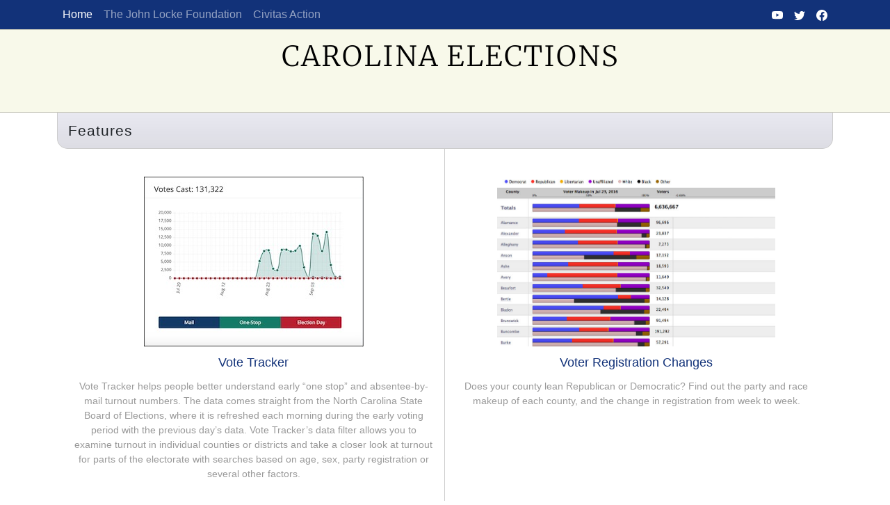

--- FILE ---
content_type: application/javascript
request_url: https://carolinaelections.com/main.b03947996f49bad1.js
body_size: 1017976
content:
"use strict";var aZ=Object.defineProperty,lZ=Object.defineProperties,cZ=Object.getOwnPropertyDescriptors,vw=Object.getOwnPropertySymbols,uZ=Object.prototype.hasOwnProperty,dZ=Object.prototype.propertyIsEnumerable,_w=(Kn,gn,dt)=>gn in Kn?aZ(Kn,gn,{enumerable:!0,configurable:!0,writable:!0,value:dt}):Kn[gn]=dt,X7=(Kn,gn)=>{for(var dt in gn||(gn={}))uZ.call(gn,dt)&&_w(Kn,dt,gn[dt]);if(vw)for(var dt of vw(gn))dZ.call(gn,dt)&&_w(Kn,dt,gn[dt]);return Kn},ep=(Kn,gn)=>lZ(Kn,cZ(gn));(self.webpackChunkJohnLocke=self.webpackChunkJohnLocke||[]).push([[179],{741:(Kn,gn,dt)=>{function or(n){return"function"==typeof n}let Jn=!1;const ce={Promise:void 0,set useDeprecatedSynchronousErrorHandling(n){if(n){const t=new Error;console.warn("DEPRECATED! RxJS was set to use deprecated synchronous error handling behavior by code at: \n"+t.stack)}else Jn&&console.log("RxJS: Back to a better error behavior. Thank you. <3");Jn=n},get useDeprecatedSynchronousErrorHandling(){return Jn}};function Qt(n){setTimeout(()=>{throw n},0)}const co={closed:!0,next(n){},error(n){if(ce.useDeprecatedSynchronousErrorHandling)throw n;Qt(n)},complete(){}},xi=Array.isArray||(n=>n&&"number"==typeof n.length);function vl(n){return null!==n&&"object"==typeof n}const Ss=(()=>{function n(t){return Error.call(this),this.message=t?`${t.length} errors occurred during unsubscription:\n${t.map((e,i)=>`${i+1}) ${e.toString()}`).join("\n  ")}`:"",this.name="UnsubscriptionError",this.errors=t,this}return n.prototype=Object.create(Error.prototype),n})();class et{constructor(t){this.closed=!1,this._parentOrParents=null,this._subscriptions=null,t&&(this._ctorUnsubscribe=!0,this._unsubscribe=t)}unsubscribe(){let t;if(this.closed)return;let{_parentOrParents:e,_ctorUnsubscribe:i,_unsubscribe:r,_subscriptions:o}=this;if(this.closed=!0,this._parentOrParents=null,this._subscriptions=null,e instanceof et)e.remove(this);else if(null!==e)for(let s=0;s<e.length;++s)e[s].remove(this);if(or(r)){i&&(this._unsubscribe=void 0);try{r.call(this)}catch(s){t=s instanceof Ss?bl(s.errors):[s]}}if(xi(o)){let s=-1,a=o.length;for(;++s<a;){const l=o[s];if(vl(l))try{l.unsubscribe()}catch(c){t=t||[],c instanceof Ss?t=t.concat(bl(c.errors)):t.push(c)}}}if(t)throw new Ss(t)}add(t){let e=t;if(!t)return et.EMPTY;switch(typeof t){case"function":e=new et(t);case"object":if(e===this||e.closed||"function"!=typeof e.unsubscribe)return e;if(this.closed)return e.unsubscribe(),e;if(!(e instanceof et)){const o=e;e=new et,e._subscriptions=[o]}break;default:throw new Error("unrecognized teardown "+t+" added to Subscription.")}let{_parentOrParents:i}=e;if(null===i)e._parentOrParents=this;else if(i instanceof et){if(i===this)return e;e._parentOrParents=[i,this]}else{if(-1!==i.indexOf(this))return e;i.push(this)}const r=this._subscriptions;return null===r?this._subscriptions=[e]:r.push(e),e}remove(t){const e=this._subscriptions;if(e){const i=e.indexOf(t);-1!==i&&e.splice(i,1)}}}var n;function bl(n){return n.reduce((t,e)=>t.concat(e instanceof Ss?e.errors:e),[])}et.EMPTY=((n=new et).closed=!0,n);const ks="function"==typeof Symbol?Symbol("rxSubscriber"):"@@rxSubscriber_"+Math.random();class $e extends et{constructor(t,e,i){switch(super(),this.syncErrorValue=null,this.syncErrorThrown=!1,this.syncErrorThrowable=!1,this.isStopped=!1,arguments.length){case 0:this.destination=co;break;case 1:if(!t){this.destination=co;break}if("object"==typeof t){t instanceof $e?(this.syncErrorThrowable=t.syncErrorThrowable,this.destination=t,t.add(this)):(this.syncErrorThrowable=!0,this.destination=new sr(this,t));break}default:this.syncErrorThrowable=!0,this.destination=new sr(this,t,e,i)}}[ks](){return this}static create(t,e,i){const r=new $e(t,e,i);return r.syncErrorThrowable=!1,r}next(t){this.isStopped||this._next(t)}error(t){this.isStopped||(this.isStopped=!0,this._error(t))}complete(){this.isStopped||(this.isStopped=!0,this._complete())}unsubscribe(){this.closed||(this.isStopped=!0,super.unsubscribe())}_next(t){this.destination.next(t)}_error(t){this.destination.error(t),this.unsubscribe()}_complete(){this.destination.complete(),this.unsubscribe()}_unsubscribeAndRecycle(){const{_parentOrParents:t}=this;return this._parentOrParents=null,this.unsubscribe(),this.closed=!1,this.isStopped=!1,this._parentOrParents=t,this}}class sr extends $e{constructor(t,e,i,r){super(),this._parentSubscriber=t;let o,s=this;or(e)?o=e:e&&(o=e.next,i=e.error,r=e.complete,e!==co&&(s=Object.create(e),or(s.unsubscribe)&&this.add(s.unsubscribe.bind(s)),s.unsubscribe=this.unsubscribe.bind(this))),this._context=s,this._next=o,this._error=i,this._complete=r}next(t){if(!this.isStopped&&this._next){const{_parentSubscriber:e}=this;ce.useDeprecatedSynchronousErrorHandling&&e.syncErrorThrowable?this.__tryOrSetError(e,this._next,t)&&this.unsubscribe():this.__tryOrUnsub(this._next,t)}}error(t){if(!this.isStopped){const{_parentSubscriber:e}=this,{useDeprecatedSynchronousErrorHandling:i}=ce;if(this._error)i&&e.syncErrorThrowable?(this.__tryOrSetError(e,this._error,t),this.unsubscribe()):(this.__tryOrUnsub(this._error,t),this.unsubscribe());else if(e.syncErrorThrowable)i?(e.syncErrorValue=t,e.syncErrorThrown=!0):Qt(t),this.unsubscribe();else{if(this.unsubscribe(),i)throw t;Qt(t)}}}complete(){if(!this.isStopped){const{_parentSubscriber:t}=this;if(this._complete){const e=()=>this._complete.call(this._context);ce.useDeprecatedSynchronousErrorHandling&&t.syncErrorThrowable?(this.__tryOrSetError(t,e),this.unsubscribe()):(this.__tryOrUnsub(e),this.unsubscribe())}else this.unsubscribe()}}__tryOrUnsub(t,e){try{t.call(this._context,e)}catch(i){if(this.unsubscribe(),ce.useDeprecatedSynchronousErrorHandling)throw i;Qt(i)}}__tryOrSetError(t,e,i){if(!ce.useDeprecatedSynchronousErrorHandling)throw new Error("bad call");try{e.call(this._context,i)}catch(r){return ce.useDeprecatedSynchronousErrorHandling?(t.syncErrorValue=r,t.syncErrorThrown=!0,!0):(Qt(r),!0)}return!1}_unsubscribe(){const{_parentSubscriber:t}=this;this._context=null,this._parentSubscriber=null,t.unsubscribe()}}const No="function"==typeof Symbol&&Symbol.observable||"@@observable";function ar(n){return n}let Me=(()=>{class n{constructor(e){this._isScalar=!1,e&&(this._subscribe=e)}lift(e){const i=new n;return i.source=this,i.operator=e,i}subscribe(e,i,r){const{operator:o}=this,s=function(n,t,e){if(n){if(n instanceof $e)return n;if(n[ks])return n[ks]()}return n||t||e?new $e(n,t,e):new $e(co)}(e,i,r);if(s.add(o?o.call(s,this.source):this.source||ce.useDeprecatedSynchronousErrorHandling&&!s.syncErrorThrowable?this._subscribe(s):this._trySubscribe(s)),ce.useDeprecatedSynchronousErrorHandling&&s.syncErrorThrowable&&(s.syncErrorThrowable=!1,s.syncErrorThrown))throw s.syncErrorValue;return s}_trySubscribe(e){try{return this._subscribe(e)}catch(i){ce.useDeprecatedSynchronousErrorHandling&&(e.syncErrorThrown=!0,e.syncErrorValue=i),function(n){for(;n;){const{closed:t,destination:e,isStopped:i}=n;if(t||i)return!1;n=e&&e instanceof $e?e:null}return!0}(e)?e.error(i):console.warn(i)}}forEach(e,i){return new(i=G(i))((r,o)=>{let s;s=this.subscribe(a=>{try{e(a)}catch(l){o(l),s&&s.unsubscribe()}},o,r)})}_subscribe(e){const{source:i}=this;return i&&i.subscribe(e)}[No](){return this}pipe(...e){return 0===e.length?this:function(n){return 0===n.length?ar:1===n.length?n[0]:function(e){return n.reduce((i,r)=>r(i),e)}}(e)(this)}toPromise(e){return new(e=G(e))((i,r)=>{let o;this.subscribe(s=>o=s,s=>r(s),()=>i(o))})}}return n.create=t=>new n(t),n})();function G(n){if(n||(n=ce.Promise||Promise),!n)throw new Error("no Promise impl found");return n}const Lt=(()=>{function n(){return Error.call(this),this.message="object unsubscribed",this.name="ObjectUnsubscribedError",this}return n.prototype=Object.create(Error.prototype),n})();class Es extends et{constructor(t,e){super(),this.subject=t,this.subscriber=e,this.closed=!1}unsubscribe(){if(this.closed)return;this.closed=!0;const t=this.subject,e=t.observers;if(this.subject=null,!e||0===e.length||t.isStopped||t.closed)return;const i=e.indexOf(this.subscriber);-1!==i&&e.splice(i,1)}}class Cl extends $e{constructor(t){super(t),this.destination=t}}let Ue=(()=>{class n extends Me{constructor(){super(),this.observers=[],this.closed=!1,this.isStopped=!1,this.hasError=!1,this.thrownError=null}[ks](){return new Cl(this)}lift(e){const i=new wl(this,this);return i.operator=e,i}next(e){if(this.closed)throw new Lt;if(!this.isStopped){const{observers:i}=this,r=i.length,o=i.slice();for(let s=0;s<r;s++)o[s].next(e)}}error(e){if(this.closed)throw new Lt;this.hasError=!0,this.thrownError=e,this.isStopped=!0;const{observers:i}=this,r=i.length,o=i.slice();for(let s=0;s<r;s++)o[s].error(e);this.observers.length=0}complete(){if(this.closed)throw new Lt;this.isStopped=!0;const{observers:e}=this,i=e.length,r=e.slice();for(let o=0;o<i;o++)r[o].complete();this.observers.length=0}unsubscribe(){this.isStopped=!0,this.closed=!0,this.observers=null}_trySubscribe(e){if(this.closed)throw new Lt;return super._trySubscribe(e)}_subscribe(e){if(this.closed)throw new Lt;return this.hasError?(e.error(this.thrownError),et.EMPTY):this.isStopped?(e.complete(),et.EMPTY):(this.observers.push(e),new Es(this,e))}asObservable(){const e=new Me;return e.source=this,e}}return n.create=(t,e)=>new wl(t,e),n})();class wl extends Ue{constructor(t,e){super(),this.destination=t,this.source=e}next(t){const{destination:e}=this;e&&e.next&&e.next(t)}error(t){const{destination:e}=this;e&&e.error&&this.destination.error(t)}complete(){const{destination:t}=this;t&&t.complete&&this.destination.complete()}_subscribe(t){const{source:e}=this;return e?this.source.subscribe(t):et.EMPTY}}function Nr(n){return n&&"function"==typeof n.schedule}function re(n,t){return function(i){if("function"!=typeof n)throw new TypeError("argument is not a function. Are you looking for `mapTo()`?");return i.lift(new zc(n,t))}}class zc{constructor(t,e){this.project=t,this.thisArg=e}call(t,e){return e.subscribe(new Wc(t,this.project,this.thisArg))}}class Wc extends $e{constructor(t,e,i){super(t),this.project=e,this.count=0,this.thisArg=i||this}_next(t){let e;try{e=this.project.call(this.thisArg,t,this.count++)}catch(i){return void this.destination.error(i)}this.destination.next(e)}}const Dl=n=>t=>{for(let e=0,i=n.length;e<i&&!t.closed;e++)t.next(n[e]);t.complete()},Lo="function"==typeof Symbol&&Symbol.iterator?Symbol.iterator:"@@iterator",xl=n=>n&&"number"==typeof n.length&&"function"!=typeof n;function Sl(n){return!!n&&"function"!=typeof n.subscribe&&"function"==typeof n.then}const kl=n=>{if(n&&"function"==typeof n[No])return(n=>t=>{const e=n[No]();if("function"!=typeof e.subscribe)throw new TypeError("Provided object does not correctly implement Symbol.observable");return e.subscribe(t)})(n);if(xl(n))return Dl(n);if(Sl(n))return(n=>t=>(n.then(e=>{t.closed||(t.next(e),t.complete())},e=>t.error(e)).then(null,Qt),t))(n);if(n&&"function"==typeof n[Lo])return(n=>t=>{const e=n[Lo]();for(;;){let i;try{i=e.next()}catch(r){return t.error(r),t}if(i.done){t.complete();break}if(t.next(i.value),t.closed)break}return"function"==typeof e.return&&t.add(()=>{e.return&&e.return()}),t})(n);{const e=`You provided ${vl(n)?"an invalid object":`'${n}'`} where a stream was expected. You can provide an Observable, Promise, Array, or Iterable.`;throw new TypeError(e)}};function Ms(n,t){return new Me(e=>{const i=new et;let r=0;return i.add(t.schedule(function(){r!==n.length?(e.next(n[r++]),e.closed||i.add(this.schedule())):e.complete()})),i})}function an(n,t){return t?function(n,t){if(null!=n){if(function(n){return n&&"function"==typeof n[No]}(n))return function(n,t){return new Me(e=>{const i=new et;return i.add(t.schedule(()=>{const r=n[No]();i.add(r.subscribe({next(o){i.add(t.schedule(()=>e.next(o)))},error(o){i.add(t.schedule(()=>e.error(o)))},complete(){i.add(t.schedule(()=>e.complete()))}}))})),i})}(n,t);if(Sl(n))return function(n,t){return new Me(e=>{const i=new et;return i.add(t.schedule(()=>n.then(r=>{i.add(t.schedule(()=>{e.next(r),i.add(t.schedule(()=>e.complete()))}))},r=>{i.add(t.schedule(()=>e.error(r)))}))),i})}(n,t);if(xl(n))return Ms(n,t);if(function(n){return n&&"function"==typeof n[Lo]}(n)||"string"==typeof n)return function(n,t){if(!n)throw new Error("Iterable cannot be null");return new Me(e=>{const i=new et;let r;return i.add(()=>{r&&"function"==typeof r.return&&r.return()}),i.add(t.schedule(()=>{r=n[Lo](),i.add(t.schedule(function(){if(e.closed)return;let o,s;try{const a=r.next();o=a.value,s=a.done}catch(a){return void e.error(a)}s?e.complete():(e.next(o),this.schedule())}))})),i})}(n,t)}throw new TypeError((null!==n&&typeof n||n)+" is not observable")}(n,t):n instanceof Me?n:new Me(kl(n))}class As extends $e{constructor(t){super(),this.parent=t}_next(t){this.parent.notifyNext(t)}_error(t){this.parent.notifyError(t),this.unsubscribe()}_complete(){this.parent.notifyComplete(),this.unsubscribe()}}class Os extends $e{notifyNext(t){this.destination.next(t)}notifyError(t){this.destination.error(t)}notifyComplete(){this.destination.complete()}}function Is(n,t){if(t.closed)return;if(n instanceof Me)return n.subscribe(t);let e;try{e=kl(n)(t)}catch(i){t.error(i)}return e}function yt(n,t,e=Number.POSITIVE_INFINITY){return"function"==typeof t?i=>i.pipe(yt((r,o)=>an(n(r,o)).pipe(re((s,a)=>t(r,s,o,a))),e)):("number"==typeof t&&(e=t),i=>i.lift(new Ui(n,e)))}class Ui{constructor(t,e=Number.POSITIVE_INFINITY){this.project=t,this.concurrent=e}call(t,e){return e.subscribe(new F2(t,this.project,this.concurrent))}}class F2 extends Os{constructor(t,e,i=Number.POSITIVE_INFINITY){super(t),this.project=e,this.concurrent=i,this.hasCompleted=!1,this.buffer=[],this.active=0,this.index=0}_next(t){this.active<this.concurrent?this._tryNext(t):this.buffer.push(t)}_tryNext(t){let e;const i=this.index++;try{e=this.project(t,i)}catch(r){return void this.destination.error(r)}this.active++,this._innerSub(e)}_innerSub(t){const e=new As(this),i=this.destination;i.add(e);const r=Is(t,e);r!==e&&i.add(r)}_complete(){this.hasCompleted=!0,0===this.active&&0===this.buffer.length&&this.destination.complete(),this.unsubscribe()}notifyNext(t){this.destination.next(t)}notifyComplete(){const t=this.buffer;this.active--,t.length>0?this._next(t.shift()):0===this.active&&this.hasCompleted&&this.destination.complete()}}function Qn(n=Number.POSITIVE_INFINITY){return yt(ar,n)}function zi(n,t){return t?Ms(n,t):new Me(Dl(n))}function Fs(...n){let t=Number.POSITIVE_INFINITY,e=null,i=n[n.length-1];return Nr(i)?(e=n.pop(),n.length>1&&"number"==typeof n[n.length-1]&&(t=n.pop())):"number"==typeof i&&(t=n.pop()),null===e&&1===n.length&&n[0]instanceof Me?n[0]:Qn(t)(zi(n,e))}function Vo(){return function(t){return t.lift(new Bo(t))}}class Bo{constructor(t){this.connectable=t}call(t,e){const{connectable:i}=this;i._refCount++;const r=new jo(t,i),o=e.subscribe(r);return r.closed||(r.connection=i.connect()),o}}class jo extends $e{constructor(t,e){super(t),this.connectable=e}_unsubscribe(){const{connectable:t}=this;if(!t)return void(this.connection=null);this.connectable=null;const e=t._refCount;if(e<=0)return void(this.connection=null);if(t._refCount=e-1,e>1)return void(this.connection=null);const{connection:i}=this,r=t._connection;this.connection=null,r&&(!i||r===i)&&r.unsubscribe()}}class Ho extends Me{constructor(t,e){super(),this.source=t,this.subjectFactory=e,this._refCount=0,this._isComplete=!1}_subscribe(t){return this.getSubject().subscribe(t)}getSubject(){const t=this._subject;return(!t||t.isStopped)&&(this._subject=this.subjectFactory()),this._subject}connect(){let t=this._connection;return t||(this._isComplete=!1,t=this._connection=new et,t.add(this.source.subscribe(new Ps(this.getSubject(),this))),t.closed&&(this._connection=null,t=et.EMPTY)),t}refCount(){return Vo()(this)}}const El=(()=>{const n=Ho.prototype;return{operator:{value:null},_refCount:{value:0,writable:!0},_subject:{value:null,writable:!0},_connection:{value:null,writable:!0},_subscribe:{value:n._subscribe},_isComplete:{value:n._isComplete,writable:!0},getSubject:{value:n.getSubject},connect:{value:n.connect},refCount:{value:n.refCount}}})();class Ps extends Cl{constructor(t,e){super(t),this.connectable=e}_error(t){this._unsubscribe(),super._error(t)}_complete(){this.connectable._isComplete=!0,this._unsubscribe(),super._complete()}_unsubscribe(){const t=this.connectable;if(t){this.connectable=null;const e=t._connection;t._refCount=0,t._subject=null,t._connection=null,e&&e.unsubscribe()}}}function Ns(){return new Ue}function qe(n){for(let t in n)if(n[t]===qe)return t;throw Error("Could not find renamed property on target object.")}function Ml(n,t){for(const e in t)t.hasOwnProperty(e)&&!n.hasOwnProperty(e)&&(n[e]=t[e])}function Le(n){if("string"==typeof n)return n;if(Array.isArray(n))return"["+n.map(Le).join(", ")+"]";if(null==n)return""+n;if(n.overriddenName)return`${n.overriddenName}`;if(n.name)return`${n.name}`;const t=n.toString();if(null==t)return""+t;const e=t.indexOf("\n");return-1===e?t:t.substring(0,e)}function Vs(n,t){return null==n||""===n?null===t?"":t:null==t||""===t?n:n+" "+t}const P2=qe({__forward_ref__:qe});function Xe(n){return n.__forward_ref__=Xe,n.toString=function(){return Le(this())},n}function ge(n){return Tl(n)?n():n}function Tl(n){return"function"==typeof n&&n.hasOwnProperty(P2)&&n.__forward_ref__===Xe}class Dn extends Error{constructor(t,e){super(function(n,t){return`${n?`NG0${n}: `:""}${t}`}(t,e)),this.code=t}}function he(n){return"string"==typeof n?n:null==n?"":String(n)}function mn(n){return"function"==typeof n?n.name||n.toString():"object"==typeof n&&null!=n&&"function"==typeof n.type?n.type.name||n.type.toString():he(n)}function Bs(n,t){const e=t?` in ${t}`:"";throw new Dn("201",`No provider for ${mn(n)} found${e}`)}function Pn(n,t){null==n&&function(n,t,e,i){throw new Error(`ASSERTION ERROR: ${n}`+(null==i?"":` [Expected=> ${e} ${i} ${t} <=Actual]`))}(t,n,null,"!=")}function te(n){return{token:n.token,providedIn:n.providedIn||null,factory:n.factory,value:void 0}}function At(n){return{providers:n.providers||[],imports:n.imports||[]}}function Hs(n){return Ol(n,ht)||Ol(n,lu)}function Ol(n,t){return n.hasOwnProperty(t)?n[t]:null}function Il(n){return n&&(n.hasOwnProperty(Fl)||n.hasOwnProperty(cu))?n[Fl]:null}const ht=qe({\u0275prov:qe}),Fl=qe({\u0275inj:qe}),lu=qe({ngInjectableDef:qe}),cu=qe({ngInjectorDef:qe});var fe=(()=>((fe=fe||{})[fe.Default=0]="Default",fe[fe.Host=1]="Host",fe[fe.Self=2]="Self",fe[fe.SkipSelf=4]="SkipSelf",fe[fe.Optional=8]="Optional",fe))();let Uo;function Mi(n){const t=Uo;return Uo=n,t}function uu(n,t,e){const i=Hs(n);return i&&"root"==i.providedIn?void 0===i.value?i.value=i.factory():i.value:e&fe.Optional?null:void 0!==t?t:void Bs(Le(n),"Injector")}function lr(n){return{toString:n}.toString()}var yn=(()=>((yn=yn||{})[yn.OnPush=0]="OnPush",yn[yn.Default=1]="Default",yn))(),Ti=(()=>(function(n){n[n.Emulated=0]="Emulated",n[n.None=2]="None",n[n.ShadowDom=3]="ShadowDom"}(Ti||(Ti={})),Ti))();const V2="undefined"!=typeof globalThis&&globalThis,B2="undefined"!=typeof window&&window,$s="undefined"!=typeof self&&"undefined"!=typeof WorkerGlobalScope&&self instanceof WorkerGlobalScope&&self,Je=V2||"undefined"!=typeof global&&global||B2||$s,ft={},ze=[],Ai=qe({\u0275cmp:qe}),cr=qe({\u0275dir:qe}),Us=qe({\u0275pipe:qe}),Rl=qe({\u0275mod:qe}),li=qe({\u0275fac:qe}),ho=qe({__NG_ELEMENT_ID__:qe});let Nl=0;function be(n){return lr(()=>{const e={},i={type:n.type,providersResolver:null,decls:n.decls,vars:n.vars,factory:null,template:n.template||null,consts:n.consts||null,ngContentSelectors:n.ngContentSelectors,hostBindings:n.hostBindings||null,hostVars:n.hostVars||0,hostAttrs:n.hostAttrs||null,contentQueries:n.contentQueries||null,declaredInputs:e,inputs:null,outputs:null,exportAs:n.exportAs||null,onPush:n.changeDetection===yn.OnPush,directiveDefs:null,pipeDefs:null,selectors:n.selectors||ze,viewQuery:n.viewQuery||null,features:n.features||null,data:n.data||{},encapsulation:n.encapsulation||Ti.Emulated,id:"c",styles:n.styles||ze,_:null,setInput:null,schemas:n.schemas||null,tView:null},r=n.directives,o=n.features,s=n.pipes;return i.id+=Nl++,i.inputs=mu(n.inputs,e),i.outputs=mu(n.outputs),o&&o.forEach(a=>a(i)),i.directiveDefs=r?()=>("function"==typeof r?r():r).map(hu):null,i.pipeDefs=s?()=>("function"==typeof s?s():s).map(fu):null,i})}function hu(n){return vt(n)||function(n){return n[cr]||null}(n)}function fu(n){return function(n){return n[Us]||null}(n)}const pu={};function zt(n){return lr(()=>{const t={type:n.type,bootstrap:n.bootstrap||ze,declarations:n.declarations||ze,imports:n.imports||ze,exports:n.exports||ze,transitiveCompileScopes:null,schemas:n.schemas||null,id:n.id||null};return null!=n.id&&(pu[n.id]=n.type),t})}function mu(n,t){if(null==n)return ft;const e={};for(const i in n)if(n.hasOwnProperty(i)){let r=n[i],o=r;Array.isArray(r)&&(o=r[1],r=r[0]),e[r]=i,t&&(t[r]=o)}return e}const ne=be;function ln(n){return{type:n.type,name:n.name,factory:null,pure:!1!==n.pure,onDestroy:n.type.prototype.ngOnDestroy||null}}function vt(n){return n[Ai]||null}function Xn(n,t){const e=n[Rl]||null;if(!e&&!0===t)throw new Error(`Type ${Le(n)} does not have '\u0275mod' property.`);return e}function Oi(n){return Array.isArray(n)&&"object"==typeof n[1]}function ui(n){return Array.isArray(n)&&!0===n[1]}function Gs(n){return 0!=(8&n.flags)}function qs(n){return 2==(2&n.flags)}function vn(n){return 1==(1&n.flags)}function un(n){return null!==n.template}function z2(n){return 0!=(512&n[2])}function dr(n,t){return n.hasOwnProperty(li)?n[li]:null}class _u{constructor(t,e,i){this.previousValue=t,this.currentValue=e,this.firstChange=i}isFirstChange(){return this.firstChange}}function _n(){return Bl}function Bl(n){return n.type.prototype.ngOnChanges&&(n.setInput=bu),di}function di(){const n=Cu(this),t=null==n?void 0:n.current;if(t){const e=n.previous;if(e===ft)n.previous=t;else for(let i in t)e[i]=t[i];n.current=null,this.ngOnChanges(t)}}function bu(n,t,e,i){const r=Cu(n)||function(n,t){return n[Js]=t}(n,{previous:ft,current:null}),o=r.current||(r.current={}),s=r.previous,a=this.declaredInputs[e],l=s[a];o[a]=new _u(l&&l.currentValue,t,s===ft),n[i]=t}_n.ngInherit=!0;const Js="__ngSimpleChanges__";function Cu(n){return n[Js]||null}const wu="http://www.w3.org/2000/svg";let qo;function Hl(){return void 0!==qo?qo:"undefined"!=typeof document?document:void 0}function pt(n){return!!n.listen}const xu={createRenderer:(n,t)=>Hl()};function St(n){for(;Array.isArray(n);)n=n[0];return n}function Yo(n,t){return St(t[n])}function Vn(n,t){return St(t[n.index])}function Qs(n,t){return n.data[t]}function hr(n,t){return n[t]}function Sn(n,t){const e=t[n];return Oi(e)?e:e[0]}function ku(n){return 4==(4&n[2])}function Ul(n){return 128==(128&n[2])}function Wi(n,t){return null==t?null:n[t]}function Xs(n){n[18]=0}function ea(n,t){n[5]+=t;let e=n,i=n[3];for(;null!==i&&(1===t&&1===e[5]||-1===t&&0===e[5]);)i[5]+=t,e=i,i=i[3]}const oe={lFrame:se(null),bindingsEnabled:!0,isInCheckNoChangesMode:!1};function Ko(){return oe.bindingsEnabled}function B(){return oe.lFrame.lView}function Te(){return oe.lFrame.tView}function bn(n){return oe.lFrame.contextLView=n,n[8]}function Ot(){let n=Iu();for(;null!==n&&64===n.type;)n=n.parent;return n}function Iu(){return oe.lFrame.currentTNode}function hi(n,t){const e=oe.lFrame;e.currentTNode=n,e.isParent=t}function zl(){return oe.lFrame.isParent}function Wl(){oe.lFrame.isParent=!1}function Xo(){return oe.isInCheckNoChangesMode}function es(n){oe.isInCheckNoChangesMode=n}function Ve(){const n=oe.lFrame;let t=n.bindingRootIndex;return-1===t&&(t=n.bindingRootIndex=n.tView.bindingStartIndex),t}function g(){return oe.lFrame.bindingIndex++}function _(n){const t=oe.lFrame,e=t.bindingIndex;return t.bindingIndex=t.bindingIndex+n,e}function v(n,t){const e=oe.lFrame;e.bindingIndex=e.bindingRootIndex=n,E(t)}function E(n){oe.lFrame.currentDirectiveIndex=n}function I(){return oe.lFrame.currentQueryIndex}function L(n){oe.lFrame.currentQueryIndex=n}function U(n){const t=n[1];return 2===t.type?t.declTNode:1===t.type?n[6]:null}function j(n,t,e){if(e&fe.SkipSelf){let r=t,o=n;for(;!(r=r.parent,null!==r||e&fe.Host||(r=U(o),null===r||(o=o[15],10&r.type))););if(null===r)return!1;t=r,n=o}const i=oe.lFrame=ee();return i.currentTNode=t,i.lView=n,!0}function H(n){const t=ee(),e=n[1];oe.lFrame=t,t.currentTNode=e.firstChild,t.lView=n,t.tView=e,t.contextLView=n,t.bindingIndex=e.bindingStartIndex,t.inI18n=!1}function ee(){const n=oe.lFrame,t=null===n?null:n.child;return null===t?se(n):t}function se(n){const t={currentTNode:null,isParent:!0,lView:null,tView:null,selectedIndex:-1,contextLView:null,elementDepthCount:0,currentNamespace:null,currentDirectiveIndex:-1,bindingRootIndex:-1,bindingIndex:-1,currentQueryIndex:0,parent:n,child:null,inI18n:!1};return null!==n&&(n.child=t),t}function Oe(){const n=oe.lFrame;return oe.lFrame=n.parent,n.currentTNode=null,n.lView=null,n}const Be=Oe;function ie(){const n=Oe();n.isParent=!0,n.tView=null,n.selectedIndex=-1,n.contextLView=null,n.elementDepthCount=0,n.currentDirectiveIndex=-1,n.currentNamespace=null,n.bindingRootIndex=-1,n.bindingIndex=-1,n.currentQueryIndex=0}function en(){return oe.lFrame.selectedIndex}function Gi(n){oe.lFrame.selectedIndex=n}function nt(){const n=oe.lFrame;return Qs(n.tView,n.selectedIndex)}function Ii(){oe.lFrame.currentNamespace=wu}function Ur(){oe.lFrame.currentNamespace=null}function na(n,t){for(let e=t.directiveStart,i=t.directiveEnd;e<i;e++){const o=n.data[e].type.prototype,{ngAfterContentInit:s,ngAfterContentChecked:a,ngAfterViewInit:l,ngAfterViewChecked:c,ngOnDestroy:u}=o;s&&(n.contentHooks||(n.contentHooks=[])).push(-e,s),a&&((n.contentHooks||(n.contentHooks=[])).push(e,a),(n.contentCheckHooks||(n.contentCheckHooks=[])).push(e,a)),l&&(n.viewHooks||(n.viewHooks=[])).push(-e,l),c&&((n.viewHooks||(n.viewHooks=[])).push(e,c),(n.viewCheckHooks||(n.viewCheckHooks=[])).push(e,c)),null!=u&&(n.destroyHooks||(n.destroyHooks=[])).push(e,u)}}function _o(n,t,e){wp(n,t,3,e)}function Nu(n,t,e,i){(3&n[2])===e&&wp(n,t,e,i)}function rf(n,t){let e=n[2];(3&e)===t&&(e&=2047,e+=1,n[2]=e)}function wp(n,t,e,i){const o=null!=i?i:-1,s=t.length-1;let a=0;for(let l=void 0!==i?65535&n[18]:0;l<s;l++)if("number"==typeof t[l+1]){if(a=t[l],null!=i&&a>=i)break}else t[l]<0&&(n[18]+=65536),(a<o||-1==o)&&(bw(n,e,t,l),n[18]=(4294901760&n[18])+l+2),l++}function bw(n,t,e,i){const r=e[i]<0,o=e[i+1],a=n[r?-e[i]:e[i]];if(r){if(n[2]>>11<n[18]>>16&&(3&n[2])===t){n[2]+=2048;try{o.call(a)}finally{}}}else try{o.call(a)}finally{}}class Gl{constructor(t,e,i){this.factory=t,this.resolving=!1,this.canSeeViewProviders=e,this.injectImpl=i}}function Lu(n,t,e){const i=pt(n);let r=0;for(;r<e.length;){const o=e[r];if("number"==typeof o){if(0!==o)break;r++;const s=e[r++],a=e[r++],l=e[r++];i?n.setAttribute(t,a,l,s):t.setAttributeNS(s,a,l)}else{const s=o,a=e[++r];sf(s)?i&&n.setProperty(t,s,a):i?n.setAttribute(t,s,a):t.setAttribute(s,a),r++}}return r}function Dp(n){return 3===n||4===n||6===n}function sf(n){return 64===n.charCodeAt(0)}function Vu(n,t){if(null!==t&&0!==t.length)if(null===n||0===n.length)n=t.slice();else{let e=-1;for(let i=0;i<t.length;i++){const r=t[i];"number"==typeof r?e=r:0===e||xp(n,e,r,null,-1===e||2===e?t[++i]:null)}}return n}function xp(n,t,e,i,r){let o=0,s=n.length;if(-1===t)s=-1;else for(;o<n.length;){const a=n[o++];if("number"==typeof a){if(a===t){s=-1;break}if(a>t){s=o-1;break}}}for(;o<n.length;){const a=n[o];if("number"==typeof a)break;if(a===e){if(null===i)return void(null!==r&&(n[o+1]=r));if(i===n[o+1])return void(n[o+2]=r)}o++,null!==i&&o++,null!==r&&o++}-1!==s&&(n.splice(s,0,t),o=s+1),n.splice(o++,0,e),null!==i&&n.splice(o++,0,i),null!==r&&n.splice(o++,0,r)}function Sp(n){return-1!==n}function ia(n){return 32767&n}function ra(n,t){let e=function(n){return n>>16}(n),i=t;for(;e>0;)i=i[15],e--;return i}let af=!0;function Bu(n){const t=af;return af=n,t}let kw=0;function Yl(n,t){const e=cf(n,t);if(-1!==e)return e;const i=t[1];i.firstCreatePass&&(n.injectorIndex=t.length,lf(i.data,n),lf(t,null),lf(i.blueprint,null));const r=ju(n,t),o=n.injectorIndex;if(Sp(r)){const s=ia(r),a=ra(r,t),l=a[1].data;for(let c=0;c<8;c++)t[o+c]=a[s+c]|l[s+c]}return t[o+8]=r,o}function lf(n,t){n.push(0,0,0,0,0,0,0,0,t)}function cf(n,t){return-1===n.injectorIndex||n.parent&&n.parent.injectorIndex===n.injectorIndex||null===t[n.injectorIndex+8]?-1:n.injectorIndex}function ju(n,t){if(n.parent&&-1!==n.parent.injectorIndex)return n.parent.injectorIndex;let e=0,i=null,r=t;for(;null!==r;){const o=r[1],s=o.type;if(i=2===s?o.declTNode:1===s?r[6]:null,null===i)return-1;if(e++,r=r[15],-1!==i.injectorIndex)return i.injectorIndex|e<<16}return-1}function Hu(n,t,e){!function(n,t,e){let i;"string"==typeof e?i=e.charCodeAt(0)||0:e.hasOwnProperty(ho)&&(i=e[ho]),null==i&&(i=e[ho]=kw++);const r=255&i;t.data[n+(r>>5)]|=1<<r}(n,t,e)}function Mp(n,t,e){if(e&fe.Optional)return n;Bs(t,"NodeInjector")}function Tp(n,t,e,i){if(e&fe.Optional&&void 0===i&&(i=null),0==(e&(fe.Self|fe.Host))){const r=n[9],o=Mi(void 0);try{return r?r.get(t,i,e&fe.Optional):uu(t,i,e&fe.Optional)}finally{Mi(o)}}return Mp(i,t,e)}function Ap(n,t,e,i=fe.Default,r){if(null!==n){const o=function(n){if("string"==typeof n)return n.charCodeAt(0)||0;const t=n.hasOwnProperty(ho)?n[ho]:void 0;return"number"==typeof t?t>=0?255&t:Tw:t}(e);if("function"==typeof o){if(!j(t,n,i))return i&fe.Host?Mp(r,e,i):Tp(t,e,i,r);try{const s=o(i);if(null!=s||i&fe.Optional)return s;Bs(e)}finally{Be()}}else if("number"==typeof o){let s=null,a=cf(n,t),l=-1,c=i&fe.Host?t[16][6]:null;for((-1===a||i&fe.SkipSelf)&&(l=-1===a?ju(n,t):t[a+8],-1!==l&&Fp(i,!1)?(s=t[1],a=ia(l),t=ra(l,t)):a=-1);-1!==a;){const u=t[1];if(Ip(o,a,u.data)){const d=Aw(a,t,e,s,i,c);if(d!==Op)return d}l=t[a+8],-1!==l&&Fp(i,t[1].data[a+8]===c)&&Ip(o,a,t)?(s=u,a=ia(l),t=ra(l,t)):a=-1}}}return Tp(t,e,i,r)}const Op={};function Tw(){return new oa(Ot(),B())}function Aw(n,t,e,i,r,o){const s=t[1],a=s.data[n+8],u=$u(a,s,e,null==i?qs(a)&&af:i!=s&&0!=(3&a.type),r&fe.Host&&o===a);return null!==u?Zl(t,s,u,a):Op}function $u(n,t,e,i,r){const o=n.providerIndexes,s=t.data,a=1048575&o,l=n.directiveStart,u=o>>20,m=r?a+u:n.directiveEnd;for(let b=i?a:a+u;b<m;b++){const w=s[b];if(b<l&&e===w||b>=l&&w.type===e)return b}if(r){const b=s[l];if(b&&un(b)&&b.type===e)return l}return null}function Zl(n,t,e,i){let r=n[e];const o=t.data;if(function(n){return n instanceof Gl}(r)){const s=r;s.resolving&&function(n,t){throw new Dn("200",`Circular dependency in DI detected for ${n}`)}(mn(o[e]));const a=Bu(s.canSeeViewProviders);s.resolving=!0;const l=s.injectImpl?Mi(s.injectImpl):null;j(n,i,fe.Default);try{r=n[e]=s.factory(void 0,o,n,i),t.firstCreatePass&&e>=i.directiveStart&&function(n,t,e){const{ngOnChanges:i,ngOnInit:r,ngDoCheck:o}=t.type.prototype;if(i){const s=Bl(t);(e.preOrderHooks||(e.preOrderHooks=[])).push(n,s),(e.preOrderCheckHooks||(e.preOrderCheckHooks=[])).push(n,s)}r&&(e.preOrderHooks||(e.preOrderHooks=[])).push(0-n,r),o&&((e.preOrderHooks||(e.preOrderHooks=[])).push(n,o),(e.preOrderCheckHooks||(e.preOrderCheckHooks=[])).push(n,o))}(e,o[e],t)}finally{null!==l&&Mi(l),Bu(a),s.resolving=!1,Be()}}return r}function Ip(n,t,e){return!!(e[t+(n>>5)]&1<<n)}function Fp(n,t){return!(n&fe.Self||n&fe.Host&&t)}class oa{constructor(t,e){this._tNode=t,this._lView=e}get(t,e,i){return Ap(this._tNode,this._lView,t,i,e)}}function fi(n){return lr(()=>{const t=n.prototype.constructor,e=t[li]||uf(t),i=Object.prototype;let r=Object.getPrototypeOf(n.prototype).constructor;for(;r&&r!==i;){const o=r[li]||uf(r);if(o&&o!==e)return o;r=Object.getPrototypeOf(r)}return o=>new o})}function uf(n){return Tl(n)?()=>{const t=uf(ge(n));return t&&t()}:dr(n)}const aa="__parameters__";function ca(n,t,e){return lr(()=>{const i=function(n){return function(...e){if(n){const i=n(...e);for(const r in i)this[r]=i[r]}}}(t);function r(...o){if(this instanceof r)return i.apply(this,o),this;const s=new r(...o);return a.annotation=s,a;function a(l,c,u){const d=l.hasOwnProperty(aa)?l[aa]:Object.defineProperty(l,aa,{value:[]})[aa];for(;d.length<=u;)d.push(null);return(d[u]=d[u]||[]).push(s),l}}return e&&(r.prototype=Object.create(e.prototype)),r.prototype.ngMetadataName=n,r.annotationCls=r,r})}class Ce{constructor(t,e){this._desc=t,this.ngMetadataName="InjectionToken",this.\u0275prov=void 0,"number"==typeof e?this.__NG_ELEMENT_ID__=e:void 0!==e&&(this.\u0275prov=te({token:this,providedIn:e.providedIn||"root",factory:e.factory}))}toString(){return`InjectionToken ${this._desc}`}}const Fw=new Ce("AnalyzeForEntryComponents");function Fi(n,t){void 0===t&&(t=n);for(let e=0;e<n.length;e++){let i=n[e];Array.isArray(i)?(t===n&&(t=n.slice(0,e)),Fi(i,t)):t!==n&&t.push(i)}return t}function fr(n,t){n.forEach(e=>Array.isArray(e)?fr(e,t):t(e))}function Rp(n,t,e){t>=n.length?n.push(e):n.splice(t,0,e)}function Uu(n,t){return t>=n.length-1?n.pop():n.splice(t,1)[0]}function Xl(n,t){const e=[];for(let i=0;i<n;i++)e.push(t);return e}function pi(n,t,e){let i=ua(n,t);return i>=0?n[1|i]=e:(i=~i,function(n,t,e,i){let r=n.length;if(r==t)n.push(e,i);else if(1===r)n.push(i,n[0]),n[0]=e;else{for(r--,n.push(n[r-1],n[r]);r>t;)n[r]=n[r-2],r--;n[t]=e,n[t+1]=i}}(n,i,t,e)),i}function ff(n,t){const e=ua(n,t);if(e>=0)return n[1|e]}function ua(n,t){return function(n,t,e){let i=0,r=n.length>>e;for(;r!==i;){const o=i+(r-i>>1),s=n[o<<e];if(t===s)return o<<e;s>t?r=o:i=o+1}return~(r<<e)}(n,t,1)}const e1={},gf="__NG_DI_FLAG__",Wu="ngTempTokenPath",Uw=/\n/gm,jp="__source",Ww=qe({provide:String,useValue:qe});let t1;function Hp(n){const t=t1;return t1=n,t}function Gw(n,t=fe.Default){if(void 0===t1)throw new Error("inject() must be called from an injection context");return null===t1?uu(n,void 0,t):t1.get(n,t&fe.Optional?null:void 0,t)}function W(n,t=fe.Default){return(Uo||Gw)(ge(n),t)}function mf(n){const t=[];for(let e=0;e<n.length;e++){const i=ge(n[e]);if(Array.isArray(i)){if(0===i.length)throw new Error("Arguments array must have arguments.");let r,o=fe.Default;for(let s=0;s<i.length;s++){const a=i[s],l=qw(a);"number"==typeof l?-1===l?r=a.token:o|=l:r=a}t.push(W(r,o))}else t.push(W(i))}return t}function n1(n,t){return n[gf]=t,n.prototype[gf]=t,n}function qw(n){return n[gf]}const r1=n1(ca("Inject",n=>({token:n})),-1),pr=n1(ca("Optional"),8),da=n1(ca("SkipSelf"),4);let qu,Yu;function fa(n){var t;return(null===(t=function(){if(void 0===qu&&(qu=null,Je.trustedTypes))try{qu=Je.trustedTypes.createPolicy("angular",{createHTML:n=>n,createScript:n=>n,createScriptURL:n=>n})}catch(n){}return qu}())||void 0===t?void 0:t.createHTML(n))||n}function qp(n){var t;return(null===(t=function(){if(void 0===Yu&&(Yu=null,Je.trustedTypes))try{Yu=Je.trustedTypes.createPolicy("angular#unsafe-bypass",{createHTML:n=>n,createScript:n=>n,createScriptURL:n=>n})}catch(n){}return Yu}())||void 0===t?void 0:t.createHTML(n))||n}class Kp{constructor(t){this.changingThisBreaksApplicationSecurity=t}toString(){return`SafeValue must use [property]=binding: ${this.changingThisBreaksApplicationSecurity} (see https://g.co/ng/security#xss)`}}function Co(n){return n instanceof Kp?n.changingThisBreaksApplicationSecurity:n}function s1(n,t){const e=function(n){return n instanceof Kp&&n.getTypeName()||null}(n);if(null!=e&&e!==t){if("ResourceURL"===e&&"URL"===t)return!0;throw new Error(`Required a safe ${t}, got a ${e} (see https://g.co/ng/security#xss)`)}return e===t}class hD{constructor(t){this.inertDocumentHelper=t}getInertBodyElement(t){t="<body><remove></remove>"+t;try{const e=(new window.DOMParser).parseFromString(fa(t),"text/html").body;return null===e?this.inertDocumentHelper.getInertBodyElement(t):(e.removeChild(e.firstChild),e)}catch(e){return null}}}class fD{constructor(t){if(this.defaultDoc=t,this.inertDocument=this.defaultDoc.implementation.createHTMLDocument("sanitization-inert"),null==this.inertDocument.body){const e=this.inertDocument.createElement("html");this.inertDocument.appendChild(e);const i=this.inertDocument.createElement("body");e.appendChild(i)}}getInertBodyElement(t){const e=this.inertDocument.createElement("template");if("content"in e)return e.innerHTML=fa(t),e;const i=this.inertDocument.createElement("body");return i.innerHTML=fa(t),this.defaultDoc.documentMode&&this.stripCustomNsAttrs(i),i}stripCustomNsAttrs(t){const e=t.attributes;for(let r=e.length-1;0<r;r--){const s=e.item(r).name;("xmlns:ns1"===s||0===s.indexOf("ns1:"))&&t.removeAttribute(s)}let i=t.firstChild;for(;i;)i.nodeType===Node.ELEMENT_NODE&&this.stripCustomNsAttrs(i),i=i.nextSibling}}const gD=/^(?:(?:https?|mailto|ftp|tel|file|sms):|[^&:/?#]*(?:[/?#]|$))/gi,mD=/^data:(?:image\/(?:bmp|gif|jpeg|jpg|png|tiff|webp)|video\/(?:mpeg|mp4|ogg|webm)|audio\/(?:mp3|oga|ogg|opus));base64,[a-z0-9+\/]+=*$/i;function Zu(n){return(n=String(n)).match(gD)||n.match(mD)?n:"unsafe:"+n}function Qp(n){return(n=String(n)).split(",").map(t=>Zu(t.trim())).join(", ")}function gr(n){const t={};for(const e of n.split(","))t[e]=!0;return t}function a1(...n){const t={};for(const e of n)for(const i in e)e.hasOwnProperty(i)&&(t[i]=!0);return t}const Xp=gr("area,br,col,hr,img,wbr"),e5=gr("colgroup,dd,dt,li,p,tbody,td,tfoot,th,thead,tr"),t5=gr("rp,rt"),bf=a1(Xp,a1(e5,gr("address,article,aside,blockquote,caption,center,del,details,dialog,dir,div,dl,figure,figcaption,footer,h1,h2,h3,h4,h5,h6,header,hgroup,hr,ins,main,map,menu,nav,ol,pre,section,summary,table,ul")),a1(t5,gr("a,abbr,acronym,audio,b,bdi,bdo,big,br,cite,code,del,dfn,em,font,i,img,ins,kbd,label,map,mark,picture,q,ruby,rp,rt,s,samp,small,source,span,strike,strong,sub,sup,time,track,tt,u,var,video")),a1(t5,e5)),Cf=gr("background,cite,href,itemtype,longdesc,poster,src,xlink:href"),wf=gr("srcset"),n5=a1(Cf,wf,gr("abbr,accesskey,align,alt,autoplay,axis,bgcolor,border,cellpadding,cellspacing,class,clear,color,cols,colspan,compact,controls,coords,datetime,default,dir,download,face,headers,height,hidden,hreflang,hspace,ismap,itemscope,itemprop,kind,label,lang,language,loop,media,muted,nohref,nowrap,open,preload,rel,rev,role,rows,rowspan,rules,scope,scrolling,shape,size,sizes,span,srclang,start,summary,tabindex,target,title,translate,type,usemap,valign,value,vspace,width"),gr("aria-activedescendant,aria-atomic,aria-autocomplete,aria-busy,aria-checked,aria-colcount,aria-colindex,aria-colspan,aria-controls,aria-current,aria-describedby,aria-details,aria-disabled,aria-dropeffect,aria-errormessage,aria-expanded,aria-flowto,aria-grabbed,aria-haspopup,aria-hidden,aria-invalid,aria-keyshortcuts,aria-label,aria-labelledby,aria-level,aria-live,aria-modal,aria-multiline,aria-multiselectable,aria-orientation,aria-owns,aria-placeholder,aria-posinset,aria-pressed,aria-readonly,aria-relevant,aria-required,aria-roledescription,aria-rowcount,aria-rowindex,aria-rowspan,aria-selected,aria-setsize,aria-sort,aria-valuemax,aria-valuemin,aria-valuenow,aria-valuetext")),yD=gr("script,style,template");class vD{constructor(){this.sanitizedSomething=!1,this.buf=[]}sanitizeChildren(t){let e=t.firstChild,i=!0;for(;e;)if(e.nodeType===Node.ELEMENT_NODE?i=this.startElement(e):e.nodeType===Node.TEXT_NODE?this.chars(e.nodeValue):this.sanitizedSomething=!0,i&&e.firstChild)e=e.firstChild;else for(;e;){e.nodeType===Node.ELEMENT_NODE&&this.endElement(e);let r=this.checkClobberedElement(e,e.nextSibling);if(r){e=r;break}e=this.checkClobberedElement(e,e.parentNode)}return this.buf.join("")}startElement(t){const e=t.nodeName.toLowerCase();if(!bf.hasOwnProperty(e))return this.sanitizedSomething=!0,!yD.hasOwnProperty(e);this.buf.push("<"),this.buf.push(e);const i=t.attributes;for(let r=0;r<i.length;r++){const o=i.item(r),s=o.name,a=s.toLowerCase();if(!n5.hasOwnProperty(a)){this.sanitizedSomething=!0;continue}let l=o.value;Cf[a]&&(l=Zu(l)),wf[a]&&(l=Qp(l)),this.buf.push(" ",s,'="',i5(l),'"')}return this.buf.push(">"),!0}endElement(t){const e=t.nodeName.toLowerCase();bf.hasOwnProperty(e)&&!Xp.hasOwnProperty(e)&&(this.buf.push("</"),this.buf.push(e),this.buf.push(">"))}chars(t){this.buf.push(i5(t))}checkClobberedElement(t,e){if(e&&(t.compareDocumentPosition(e)&Node.DOCUMENT_POSITION_CONTAINED_BY)===Node.DOCUMENT_POSITION_CONTAINED_BY)throw new Error(`Failed to sanitize html because the element is clobbered: ${t.outerHTML}`);return e}}const _D=/[\uD800-\uDBFF][\uDC00-\uDFFF]/g,bD=/([^\#-~ |!])/g;function i5(n){return n.replace(/&/g,"&amp;").replace(_D,function(t){return"&#"+(1024*(t.charCodeAt(0)-55296)+(t.charCodeAt(1)-56320)+65536)+";"}).replace(bD,function(t){return"&#"+t.charCodeAt(0)+";"}).replace(/</g,"&lt;").replace(/>/g,"&gt;")}let Ku;function Df(n){return"content"in n&&function(n){return n.nodeType===Node.ELEMENT_NODE&&"TEMPLATE"===n.nodeName}(n)?n.content:null}var Gt=(()=>((Gt=Gt||{})[Gt.NONE=0]="NONE",Gt[Gt.HTML=1]="HTML",Gt[Gt.STYLE=2]="STYLE",Gt[Gt.SCRIPT=3]="SCRIPT",Gt[Gt.URL=4]="URL",Gt[Gt.RESOURCE_URL=5]="RESOURCE_URL",Gt))();function r5(n){const t=c1();return t?qp(t.sanitize(Gt.HTML,n)||""):s1(n,"HTML")?qp(Co(n)):function(n,t){let e=null;try{Ku=Ku||function(n){const t=new fD(n);return function(){try{return!!(new window.DOMParser).parseFromString(fa(""),"text/html")}catch(n){return!1}}()?new hD(t):t}(n);let i=t?String(t):"";e=Ku.getInertBodyElement(i);let r=5,o=i;do{if(0===r)throw new Error("Failed to sanitize html because the input is unstable");r--,i=o,o=e.innerHTML,e=Ku.getInertBodyElement(i)}while(i!==o);return fa((new vD).sanitizeChildren(Df(e)||e))}finally{if(e){const i=Df(e)||e;for(;i.firstChild;)i.removeChild(i.firstChild)}}}(Hl(),he(n))}function l1(n){const t=c1();return t?t.sanitize(Gt.URL,n)||"":s1(n,"URL")?Co(n):Zu(he(n))}function c1(){const n=B();return n&&n[12]}const a5="__ngContext__";function kn(n,t){n[a5]=t}function Sf(n){const t=function(n){return n[a5]||null}(n);return t?Array.isArray(t)?t:t.lView:null}function Ef(n){return n.ngOriginalError}function BD(n,...t){n.error(...t)}class pa{constructor(){this._console=console}handleError(t){const e=this._findOriginalError(t),i=function(n){return n&&n.ngErrorLogger||BD}(t);i(this._console,"ERROR",t),e&&i(this._console,"ORIGINAL ERROR",e)}_findOriginalError(t){let e=t&&Ef(t);for(;e&&Ef(e);)e=Ef(e);return e||null}}const h5=(()=>("undefined"!=typeof requestAnimationFrame&&requestAnimationFrame||setTimeout).bind(Je))();function Mf(n){return n.ownerDocument.defaultView}function mr(n){return n instanceof Function?n():n}var gi=(()=>((gi=gi||{})[gi.Important=1]="Important",gi[gi.DashCase=2]="DashCase",gi))();function Af(n,t){return undefined(n,t)}function d1(n){const t=n[3];return ui(t)?t[3]:t}function Of(n){return y5(n[13])}function If(n){return y5(n[4])}function y5(n){for(;null!==n&&!ui(n);)n=n[4];return n}function ma(n,t,e,i,r){if(null!=i){let o,s=!1;ui(i)?o=i:Oi(i)&&(s=!0,i=i[0]);const a=St(i);0===n&&null!==e?null==r?D5(t,e,a):ts(t,e,a,r||null,!0):1===n&&null!==e?ts(t,e,a,r||null,!0):2===n?function(n,t,e){const i=Ju(n,t);i&&function(n,t,e,i){pt(n)?n.removeChild(t,e,i):t.removeChild(e)}(n,i,t,e)}(t,a,s):3===n&&t.destroyNode(a),null!=o&&function(n,t,e,i,r){const o=e[7];o!==St(e)&&ma(t,n,i,o,r);for(let a=10;a<e.length;a++){const l=e[a];h1(l[1],l,n,t,i,o)}}(t,n,o,e,r)}}function Pf(n,t,e){return pt(n)?n.createElement(t,e):null===e?n.createElement(t):n.createElementNS(e,t)}function _5(n,t){const e=n[9],i=e.indexOf(t),r=t[3];1024&t[2]&&(t[2]&=-1025,ea(r,-1)),e.splice(i,1)}function Rf(n,t){if(n.length<=10)return;const e=10+t,i=n[e];if(i){const r=i[17];null!==r&&r!==n&&_5(r,i),t>0&&(n[e-1][4]=i[4]);const o=Uu(n,10+t);!function(n,t){h1(n,t,t[11],2,null,null),t[0]=null,t[6]=null}(i[1],i);const s=o[19];null!==s&&s.detachView(o[1]),i[3]=null,i[4]=null,i[2]&=-129}return i}function b5(n,t){if(!(256&t[2])){const e=t[11];pt(e)&&e.destroyNode&&h1(n,t,e,3,null,null),function(n){let t=n[13];if(!t)return Nf(n[1],n);for(;t;){let e=null;if(Oi(t))e=t[13];else{const i=t[10];i&&(e=i)}if(!e){for(;t&&!t[4]&&t!==n;)Oi(t)&&Nf(t[1],t),t=t[3];null===t&&(t=n),Oi(t)&&Nf(t[1],t),e=t&&t[4]}t=e}}(t)}}function Nf(n,t){if(!(256&t[2])){t[2]&=-129,t[2]|=256,function(n,t){let e;if(null!=n&&null!=(e=n.destroyHooks))for(let i=0;i<e.length;i+=2){const r=t[e[i]];if(!(r instanceof Gl)){const o=e[i+1];if(Array.isArray(o))for(let s=0;s<o.length;s+=2){const a=r[o[s]],l=o[s+1];try{l.call(a)}finally{}}else try{o.call(r)}finally{}}}}(n,t),function(n,t){const e=n.cleanup,i=t[7];let r=-1;if(null!==e)for(let o=0;o<e.length-1;o+=2)if("string"==typeof e[o]){const s=e[o+1],a="function"==typeof s?s(t):St(t[s]),l=i[r=e[o+2]],c=e[o+3];"boolean"==typeof c?a.removeEventListener(e[o],l,c):c>=0?i[r=c]():i[r=-c].unsubscribe(),o+=2}else{const s=i[r=e[o+1]];e[o].call(s)}if(null!==i){for(let o=r+1;o<i.length;o++)i[o]();t[7]=null}}(n,t),1===t[1].type&&pt(t[11])&&t[11].destroy();const e=t[17];if(null!==e&&ui(t[3])){e!==t[3]&&_5(e,t);const i=t[19];null!==i&&i.detachView(n)}}}function C5(n,t,e){return function(n,t,e){let i=t;for(;null!==i&&40&i.type;)i=(t=i).parent;if(null===i)return e[0];if(2&i.flags){const r=n.data[i.directiveStart].encapsulation;if(r===Ti.None||r===Ti.Emulated)return null}return Vn(i,e)}(n,t.parent,e)}function ts(n,t,e,i,r){pt(n)?n.insertBefore(t,e,i,r):t.insertBefore(e,i,r)}function D5(n,t,e){pt(n)?n.appendChild(t,e):t.appendChild(e)}function x5(n,t,e,i,r){null!==i?ts(n,t,e,i,r):D5(n,t,e)}function Ju(n,t){return pt(n)?n.parentNode(t):t.parentNode}function S5(n,t,e){return E5(n,t,e)}let E5=function(n,t,e){return 40&n.type?Vn(n,e):null};function Qu(n,t,e,i){const r=C5(n,i,t),o=t[11],a=S5(i.parent||t[6],i,t);if(null!=r)if(Array.isArray(e))for(let l=0;l<e.length;l++)x5(o,r,e[l],a,!1);else x5(o,r,e,a,!1)}function Xu(n,t){if(null!==t){const e=t.type;if(3&e)return Vn(t,n);if(4&e)return Vf(-1,n[t.index]);if(8&e){const i=t.child;if(null!==i)return Xu(n,i);{const r=n[t.index];return ui(r)?Vf(-1,r):St(r)}}if(32&e)return Af(t,n)()||St(n[t.index]);{const i=T5(n,t);return null!==i?Array.isArray(i)?i[0]:Xu(d1(n[16]),i):Xu(n,t.next)}}return null}function T5(n,t){return null!==t?n[16][6].projection[t.projection]:null}function Vf(n,t){const e=10+n+1;if(e<t.length){const i=t[e],r=i[1].firstChild;if(null!==r)return Xu(i,r)}return t[7]}function Bf(n,t,e,i,r,o,s){for(;null!=e;){const a=i[e.index],l=e.type;if(s&&0===t&&(a&&kn(St(a),i),e.flags|=4),64!=(64&e.flags))if(8&l)Bf(n,t,e.child,i,r,o,!1),ma(t,n,r,a,o);else if(32&l){const c=Af(e,i);let u;for(;u=c();)ma(t,n,r,u,o);ma(t,n,r,a,o)}else 16&l?O5(n,t,i,e,r,o):ma(t,n,r,a,o);e=s?e.projectionNext:e.next}}function h1(n,t,e,i,r,o){Bf(e,i,n.firstChild,t,r,o,!1)}function O5(n,t,e,i,r,o){const s=e[16],l=s[6].projection[i.projection];if(Array.isArray(l))for(let c=0;c<l.length;c++)ma(t,n,r,l[c],o);else Bf(n,t,l,s[3],r,o,!0)}function I5(n,t,e){pt(n)?n.setAttribute(t,"style",e):t.style.cssText=e}function jf(n,t,e){pt(n)?""===e?n.removeAttribute(t,"class"):n.setAttribute(t,"class",e):t.className=e}function F5(n,t,e){let i=n.length;for(;;){const r=n.indexOf(t,e);if(-1===r)return r;if(0===r||n.charCodeAt(r-1)<=32){const o=t.length;if(r+o===i||n.charCodeAt(r+o)<=32)return r}e=r+1}}const P5="ng-template";function hx(n,t,e){let i=0;for(;i<n.length;){let r=n[i++];if(e&&"class"===r){if(r=n[i],-1!==F5(r.toLowerCase(),t,0))return!0}else if(1===r){for(;i<n.length&&"string"==typeof(r=n[i++]);)if(r.toLowerCase()===t)return!0;return!1}}return!1}function R5(n){return 4===n.type&&n.value!==P5}function fx(n,t,e){return t===(4!==n.type||e?n.value:P5)}function px(n,t,e){let i=4;const r=n.attrs||[],o=function(n){for(let t=0;t<n.length;t++)if(Dp(n[t]))return t;return n.length}(r);let s=!1;for(let a=0;a<t.length;a++){const l=t[a];if("number"!=typeof l){if(!s)if(4&i){if(i=2|1&i,""!==l&&!fx(n,l,e)||""===l&&1===t.length){if(qi(i))return!1;s=!0}}else{const c=8&i?l:t[++a];if(8&i&&null!==n.attrs){if(!hx(n.attrs,c,e)){if(qi(i))return!1;s=!0}continue}const d=gx(8&i?"class":l,r,R5(n),e);if(-1===d){if(qi(i))return!1;s=!0;continue}if(""!==c){let m;m=d>o?"":r[d+1].toLowerCase();const b=8&i?m:null;if(b&&-1!==F5(b,c,0)||2&i&&c!==m){if(qi(i))return!1;s=!0}}}}else{if(!s&&!qi(i)&&!qi(l))return!1;if(s&&qi(l))continue;s=!1,i=l|1&i}}return qi(i)||s}function qi(n){return 0==(1&n)}function gx(n,t,e,i){if(null===t)return-1;let r=0;if(i||!e){let o=!1;for(;r<t.length;){const s=t[r];if(s===n)return r;if(3===s||6===s)o=!0;else{if(1===s||2===s){let a=t[++r];for(;"string"==typeof a;)a=t[++r];continue}if(4===s)break;if(0===s){r+=4;continue}}r+=o?1:2}return-1}return function(n,t){let e=n.indexOf(4);if(e>-1)for(e++;e<n.length;){const i=n[e];if("number"==typeof i)return-1;if(i===t)return e;e++}return-1}(t,n)}function N5(n,t,e=!1){for(let i=0;i<t.length;i++)if(px(n,t[i],e))return!0;return!1}function _x(n,t){e:for(let e=0;e<t.length;e++){const i=t[e];if(n.length===i.length){for(let r=0;r<n.length;r++)if(n[r]!==i[r])continue e;return!0}}return!1}function L5(n,t){return n?":not("+t.trim()+")":t}function bx(n){let t=n[0],e=1,i=2,r="",o=!1;for(;e<n.length;){let s=n[e];if("string"==typeof s)if(2&i){const a=n[++e];r+="["+s+(a.length>0?'="'+a+'"':"")+"]"}else 8&i?r+="."+s:4&i&&(r+=" "+s);else""!==r&&!qi(s)&&(t+=L5(o,r),r=""),i=s,o=o||!qi(i);e++}return""!==r&&(t+=L5(o,r)),t}const me={};function F(n){V5(Te(),B(),en()+n,Xo())}function V5(n,t,e,i){if(!i)if(3==(3&t[2])){const o=n.preOrderCheckHooks;null!==o&&_o(t,o,e)}else{const o=n.preOrderHooks;null!==o&&Nu(t,o,0,e)}Gi(e)}function ed(n,t){return n<<17|t<<2}function Yi(n){return n>>17&32767}function Hf(n){return 2|n}function zr(n){return(131068&n)>>2}function $f(n,t){return-131069&n|t<<2}function Uf(n){return 1|n}function Z5(n,t){const e=n.contentQueries;if(null!==e)for(let i=0;i<e.length;i+=2){const r=e[i],o=e[i+1];if(-1!==o){const s=n.data[o];L(r),s.contentQueries(2,t[o],o)}}}function f1(n,t,e,i,r,o,s,a,l,c){const u=t.blueprint.slice();return u[0]=r,u[2]=140|i,Xs(u),u[3]=u[15]=n,u[8]=e,u[10]=s||n&&n[10],u[11]=a||n&&n[11],u[12]=l||n&&n[12]||null,u[9]=c||n&&n[9]||null,u[6]=o,u[16]=2==t.type?n[16]:u,u}function ya(n,t,e,i,r){let o=n.data[t];if(null===o)o=function(n,t,e,i,r){const o=Iu(),s=zl(),l=n.data[t]=function(n,t,e,i,r,o){return{type:e,index:i,insertBeforeIndex:null,injectorIndex:t?t.injectorIndex:-1,directiveStart:-1,directiveEnd:-1,directiveStylingLast:-1,propertyBindings:null,flags:0,providerIndexes:0,value:r,attrs:o,mergedAttrs:null,localNames:null,initialInputs:void 0,inputs:null,outputs:null,tViews:null,next:null,projectionNext:null,child:null,parent:t,projection:null,styles:null,stylesWithoutHost:null,residualStyles:void 0,classes:null,classesWithoutHost:null,residualClasses:void 0,classBindings:0,styleBindings:0}}(0,s?o:o&&o.parent,e,t,i,r);return null===n.firstChild&&(n.firstChild=l),null!==o&&(s?null==o.child&&null!==l.parent&&(o.child=l):null===o.next&&(o.next=l)),l}(n,t,e,i,r),oe.lFrame.inI18n&&(o.flags|=64);else if(64&o.type){o.type=e,o.value=i,o.attrs=r;const s=function(){const n=oe.lFrame,t=n.currentTNode;return n.isParent?t:t.parent}();o.injectorIndex=null===s?-1:s.injectorIndex}return hi(o,!0),o}function va(n,t,e,i){if(0===e)return-1;const r=t.length;for(let o=0;o<e;o++)t.push(i),n.blueprint.push(i),n.data.push(null);return r}function p1(n,t,e){H(t);try{const i=n.viewQuery;null!==i&&l0(1,i,e);const r=n.template;null!==r&&K5(n,t,r,1,e),n.firstCreatePass&&(n.firstCreatePass=!1),n.staticContentQueries&&Z5(n,t),n.staticViewQueries&&l0(2,n.viewQuery,e);const o=n.components;null!==o&&function(n,t){for(let e=0;e<t.length;e++)nS(n,t[e])}(t,o)}catch(i){throw n.firstCreatePass&&(n.incompleteFirstPass=!0,n.firstCreatePass=!1),i}finally{t[2]&=-5,ie()}}function _a(n,t,e,i){const r=t[2];if(256==(256&r))return;H(t);const o=Xo();try{Xs(t),function(n){oe.lFrame.bindingIndex=n}(n.bindingStartIndex),null!==e&&K5(n,t,e,2,i);const s=3==(3&r);if(!o)if(s){const c=n.preOrderCheckHooks;null!==c&&_o(t,c,null)}else{const c=n.preOrderHooks;null!==c&&Nu(t,c,0,null),rf(t,0)}if(function(n){for(let t=Of(n);null!==t;t=If(t)){if(!t[2])continue;const e=t[9];for(let i=0;i<e.length;i++){const r=e[i],o=r[3];0==(1024&r[2])&&ea(o,1),r[2]|=1024}}}(t),function(n){for(let t=Of(n);null!==t;t=If(t))for(let e=10;e<t.length;e++){const i=t[e],r=i[1];Ul(i)&&_a(r,i,r.template,i[8])}}(t),null!==n.contentQueries&&Z5(n,t),!o)if(s){const c=n.contentCheckHooks;null!==c&&_o(t,c)}else{const c=n.contentHooks;null!==c&&Nu(t,c,1),rf(t,1)}!function(n,t){const e=n.hostBindingOpCodes;if(null!==e)try{for(let i=0;i<e.length;i++){const r=e[i];if(r<0)Gi(~r);else{const o=r,s=e[++i],a=e[++i];v(s,o),a(2,t[o])}}}finally{Gi(-1)}}(n,t);const a=n.components;null!==a&&function(n,t){for(let e=0;e<t.length;e++)tS(n,t[e])}(t,a);const l=n.viewQuery;if(null!==l&&l0(2,l,i),!o)if(s){const c=n.viewCheckHooks;null!==c&&_o(t,c)}else{const c=n.viewHooks;null!==c&&Nu(t,c,2),rf(t,2)}!0===n.firstUpdatePass&&(n.firstUpdatePass=!1),o||(t[2]&=-73),1024&t[2]&&(t[2]&=-1025,ea(t[3],-1))}finally{ie()}}function Nx(n,t,e,i){const r=t[10],o=!Xo(),s=ku(t);try{o&&!s&&r.begin&&r.begin(),s&&p1(n,t,i),_a(n,t,e,i)}finally{o&&!s&&r.end&&r.end()}}function K5(n,t,e,i,r){const o=en(),s=2&i;try{Gi(-1),s&&t.length>20&&V5(n,t,20,Xo()),e(i,r)}finally{Gi(o)}}function J5(n,t,e){if(Gs(t)){const r=t.directiveEnd;for(let o=t.directiveStart;o<r;o++){const s=n.data[o];s.contentQueries&&s.contentQueries(1,e[o],o)}}}function Xf(n,t,e){!Ko()||(function(n,t,e,i){const r=e.directiveStart,o=e.directiveEnd;n.firstCreatePass||Yl(e,t),kn(i,t);const s=e.initialInputs;for(let a=r;a<o;a++){const l=n.data[a],c=un(l);c&&Kx(t,e,l);const u=Zl(t,n,a,e);kn(u,t),null!==s&&Jx(0,a-r,u,l,0,s),c&&(Sn(e.index,t)[8]=u)}}(n,t,e,Vn(e,t)),128==(128&e.flags)&&function(n,t,e){const i=e.directiveStart,r=e.directiveEnd,s=e.index,a=oe.lFrame.currentDirectiveIndex;try{Gi(s);for(let l=i;l<r;l++){const c=n.data[l],u=t[l];E(l),(null!==c.hostBindings||0!==c.hostVars||null!==c.hostAttrs)&&o4(c,u)}}finally{Gi(-1),E(a)}}(n,t,e))}function e0(n,t,e=Vn){const i=t.localNames;if(null!==i){let r=t.index+1;for(let o=0;o<i.length;o+=2){const s=i[o+1],a=-1===s?e(t,n):n[s];n[r++]=a}}}function Q5(n){const t=n.tView;return null===t||t.incompleteFirstPass?n.tView=id(1,null,n.template,n.decls,n.vars,n.directiveDefs,n.pipeDefs,n.viewQuery,n.schemas,n.consts):t}function id(n,t,e,i,r,o,s,a,l,c){const u=20+i,d=u+r,m=function(n,t){const e=[];for(let i=0;i<t;i++)e.push(i<n?null:me);return e}(u,d),b="function"==typeof c?c():c;return m[1]={type:n,blueprint:m,template:e,queries:null,viewQuery:a,declTNode:t,data:m.slice().fill(null,u),bindingStartIndex:u,expandoStartIndex:d,hostBindingOpCodes:null,firstCreatePass:!0,firstUpdatePass:!0,staticViewQueries:!1,staticContentQueries:!1,preOrderHooks:null,preOrderCheckHooks:null,contentHooks:null,contentCheckHooks:null,viewHooks:null,viewCheckHooks:null,destroyHooks:null,cleanup:null,contentQueries:null,components:null,directiveRegistry:"function"==typeof o?o():o,pipeRegistry:"function"==typeof s?s():s,firstChild:null,schemas:l,consts:b,incompleteFirstPass:!1}}function t4(n,t,e,i){const r=d4(t);null===e?r.push(i):(r.push(e),n.firstCreatePass&&h4(n).push(i,r.length-1))}function n4(n,t,e){for(let i in n)if(n.hasOwnProperty(i)){const r=n[i];(e=null===e?{}:e).hasOwnProperty(i)?e[i].push(t,r):e[i]=[t,r]}return e}function mi(n,t,e,i,r,o,s,a){const l=Vn(t,e);let u,c=t.inputs;!a&&null!=c&&(u=c[i])?(g4(n,e,u,i,r),qs(t)&&function(n,t){const e=Sn(t,n);16&e[2]||(e[2]|=64)}(e,t.index)):3&t.type&&(i=function(n){return"class"===n?"className":"for"===n?"htmlFor":"formaction"===n?"formAction":"innerHtml"===n?"innerHTML":"readonly"===n?"readOnly":"tabindex"===n?"tabIndex":n}(i),r=null!=s?s(r,t.value||"",i):r,pt(o)?o.setProperty(l,i,r):sf(i)||(l.setProperty?l.setProperty(i,r):l[i]=r))}function t0(n,t,e,i){let r=!1;if(Ko()){const o=function(n,t,e){const i=n.directiveRegistry;let r=null;if(i)for(let o=0;o<i.length;o++){const s=i[o];N5(e,s.selectors,!1)&&(r||(r=[]),Hu(Yl(e,t),n,s.type),un(s)?(s4(n,e),r.unshift(s)):r.push(s))}return r}(n,t,e),s=null===i?null:{"":-1};if(null!==o){r=!0,a4(e,n.data.length,o.length);for(let u=0;u<o.length;u++){const d=o[u];d.providersResolver&&d.providersResolver(d)}let a=!1,l=!1,c=va(n,t,o.length,null);for(let u=0;u<o.length;u++){const d=o[u];e.mergedAttrs=Vu(e.mergedAttrs,d.hostAttrs),l4(n,e,t,c,d),Zx(c,d,s),null!==d.contentQueries&&(e.flags|=8),(null!==d.hostBindings||null!==d.hostAttrs||0!==d.hostVars)&&(e.flags|=128);const m=d.type.prototype;!a&&(m.ngOnChanges||m.ngOnInit||m.ngDoCheck)&&((n.preOrderHooks||(n.preOrderHooks=[])).push(e.index),a=!0),!l&&(m.ngOnChanges||m.ngDoCheck)&&((n.preOrderCheckHooks||(n.preOrderCheckHooks=[])).push(e.index),l=!0),c++}!function(n,t){const i=t.directiveEnd,r=n.data,o=t.attrs,s=[];let a=null,l=null;for(let c=t.directiveStart;c<i;c++){const u=r[c],d=u.inputs,m=null===o||R5(t)?null:Qx(d,o);s.push(m),a=n4(d,c,a),l=n4(u.outputs,c,l)}null!==a&&(a.hasOwnProperty("class")&&(t.flags|=16),a.hasOwnProperty("style")&&(t.flags|=32)),t.initialInputs=s,t.inputs=a,t.outputs=l}(n,e)}s&&function(n,t,e){if(t){const i=n.localNames=[];for(let r=0;r<t.length;r+=2){const o=e[t[r+1]];if(null==o)throw new Dn("301",`Export of name '${t[r+1]}' not found!`);i.push(t[r],o)}}}(e,i,s)}return e.mergedAttrs=Vu(e.mergedAttrs,e.attrs),r}function r4(n,t,e,i,r,o){const s=o.hostBindings;if(s){let a=n.hostBindingOpCodes;null===a&&(a=n.hostBindingOpCodes=[]);const l=~t.index;(function(n){let t=n.length;for(;t>0;){const e=n[--t];if("number"==typeof e&&e<0)return e}return 0})(a)!=l&&a.push(l),a.push(i,r,s)}}function o4(n,t){null!==n.hostBindings&&n.hostBindings(1,t)}function s4(n,t){t.flags|=2,(n.components||(n.components=[])).push(t.index)}function Zx(n,t,e){if(e){if(t.exportAs)for(let i=0;i<t.exportAs.length;i++)e[t.exportAs[i]]=n;un(t)&&(e[""]=n)}}function a4(n,t,e){n.flags|=1,n.directiveStart=t,n.directiveEnd=t+e,n.providerIndexes=t}function l4(n,t,e,i,r){n.data[i]=r;const o=r.factory||(r.factory=dr(r.type)),s=new Gl(o,un(r),null);n.blueprint[i]=s,e[i]=s,r4(n,t,0,i,va(n,e,r.hostVars,me),r)}function Kx(n,t,e){const i=Vn(t,n),r=Q5(e),o=n[10],s=rd(n,f1(n,r,null,e.onPush?64:16,i,t,o,o.createRenderer(i,e),null,null));n[t.index]=s}function yr(n,t,e,i,r,o){const s=Vn(n,t);!function(n,t,e,i,r,o,s){if(null==o)pt(n)?n.removeAttribute(t,r,e):t.removeAttribute(r);else{const a=null==s?he(o):s(o,i||"",r);pt(n)?n.setAttribute(t,r,a,e):e?t.setAttributeNS(e,r,a):t.setAttribute(r,a)}}(t[11],s,o,n.value,e,i,r)}function Jx(n,t,e,i,r,o){const s=o[t];if(null!==s){const a=i.setInput;for(let l=0;l<s.length;){const c=s[l++],u=s[l++],d=s[l++];null!==a?i.setInput(e,d,c,u):e[u]=d}}}function Qx(n,t){let e=null,i=0;for(;i<t.length;){const r=t[i];if(0!==r)if(5!==r){if("number"==typeof r)break;n.hasOwnProperty(r)&&(null===e&&(e=[]),e.push(r,n[r],t[i+1])),i+=2}else i+=2;else i+=4}return e}function c4(n,t,e,i){return new Array(n,!0,!1,t,null,0,i,e,null,null)}function tS(n,t){const e=Sn(t,n);if(Ul(e)){const i=e[1];80&e[2]?_a(i,e,i.template,e[8]):e[5]>0&&r0(e)}}function r0(n){for(let i=Of(n);null!==i;i=If(i))for(let r=10;r<i.length;r++){const o=i[r];if(1024&o[2]){const s=o[1];_a(s,o,s.template,o[8])}else o[5]>0&&r0(o)}const e=n[1].components;if(null!==e)for(let i=0;i<e.length;i++){const r=Sn(e[i],n);Ul(r)&&r[5]>0&&r0(r)}}function nS(n,t){const e=Sn(t,n),i=e[1];(function(n,t){for(let e=t.length;e<n.blueprint.length;e++)t.push(n.blueprint[e])})(i,e),p1(i,e,e[8])}function rd(n,t){return n[13]?n[14][4]=t:n[13]=t,n[14]=t,t}function o0(n){for(;n;){n[2]|=64;const t=d1(n);if(z2(n)&&!t)return n;n=t}return null}function a0(n,t,e){const i=t[10];i.begin&&i.begin();try{_a(n,t,n.template,e)}catch(r){throw p4(t,r),r}finally{i.end&&i.end()}}function u4(n){!function(n){for(let t=0;t<n.components.length;t++){const e=n.components[t],i=Sf(e),r=i[1];Nx(r,i,r.template,e)}}(n[8])}function l0(n,t,e){L(0),t(n,e)}const aS=(()=>Promise.resolve(null))();function d4(n){return n[7]||(n[7]=[])}function h4(n){return n.cleanup||(n.cleanup=[])}function p4(n,t){const e=n[9],i=e?e.get(pa,null):null;i&&i.handleError(t)}function g4(n,t,e,i,r){for(let o=0;o<e.length;){const s=e[o++],a=e[o++],l=t[s],c=n.data[s];null!==c.setInput?c.setInput(l,r,i,a):l[a]=r}}function Wr(n,t,e){const i=Yo(t,n);!function(n,t,e){pt(n)?n.setValue(t,e):t.textContent=e}(n[11],i,e)}function od(n,t,e){let i=e?n.styles:null,r=e?n.classes:null,o=0;if(null!==t)for(let s=0;s<t.length;s++){const a=t[s];"number"==typeof a?o=a:1==o?r=Vs(r,a):2==o&&(i=Vs(i,a+": "+t[++s]+";"))}e?n.styles=i:n.stylesWithoutHost=i,e?n.classes=r:n.classesWithoutHost=r}const c0=new Ce("INJECTOR",-1);class m4{get(t,e=e1){if(e===e1){const i=new Error(`NullInjectorError: No provider for ${Le(t)}!`);throw i.name="NullInjectorError",i}return e}}const u0=new Ce("Set Injector scope."),g1={},uS={};let d0;function y4(){return void 0===d0&&(d0=new m4),d0}function v4(n,t=null,e=null,i){const r=_4(n,t,e,i);return r._resolveInjectorDefTypes(),r}function _4(n,t=null,e=null,i){return new dS(n,e,t||y4(),i)}class dS{constructor(t,e,i,r=null){this.parent=i,this.records=new Map,this.injectorDefTypes=new Set,this.onDestroy=new Set,this._destroyed=!1;const o=[];e&&fr(e,a=>this.processProvider(a,t,e)),fr([t],a=>this.processInjectorType(a,[],o)),this.records.set(c0,ba(void 0,this));const s=this.records.get(u0);this.scope=null!=s?s.value:null,this.source=r||("object"==typeof t?null:Le(t))}get destroyed(){return this._destroyed}destroy(){this.assertNotDestroyed(),this._destroyed=!0;try{this.onDestroy.forEach(t=>t.ngOnDestroy())}finally{this.records.clear(),this.onDestroy.clear(),this.injectorDefTypes.clear()}}get(t,e=e1,i=fe.Default){this.assertNotDestroyed();const r=Hp(this),o=Mi(void 0);try{if(!(i&fe.SkipSelf)){let a=this.records.get(t);if(void 0===a){const l=function(n){return"function"==typeof n||"object"==typeof n&&n instanceof Ce}(t)&&Hs(t);a=l&&this.injectableDefInScope(l)?ba(h0(t),g1):null,this.records.set(t,a)}if(null!=a)return this.hydrate(t,a)}return(i&fe.Self?y4():this.parent).get(t,e=i&fe.Optional&&e===e1?null:e)}catch(s){if("NullInjectorError"===s.name){if((s[Wu]=s[Wu]||[]).unshift(Le(t)),r)throw s;return function(n,t,e,i){const r=n[Wu];throw t[jp]&&r.unshift(t[jp]),n.message=function(n,t,e,i=null){n=n&&"\n"===n.charAt(0)&&"\u0275"==n.charAt(1)?n.substr(2):n;let r=Le(t);if(Array.isArray(t))r=t.map(Le).join(" -> ");else if("object"==typeof t){let o=[];for(let s in t)if(t.hasOwnProperty(s)){let a=t[s];o.push(s+":"+("string"==typeof a?JSON.stringify(a):Le(a)))}r=`{${o.join(", ")}}`}return`${e}${i?"("+i+")":""}[${r}]: ${n.replace(Uw,"\n  ")}`}("\n"+n.message,r,e,i),n.ngTokenPath=r,n[Wu]=null,n}(s,t,"R3InjectorError",this.source)}throw s}finally{Mi(o),Hp(r)}}_resolveInjectorDefTypes(){this.injectorDefTypes.forEach(t=>this.get(t))}toString(){const t=[];return this.records.forEach((i,r)=>t.push(Le(r))),`R3Injector[${t.join(", ")}]`}assertNotDestroyed(){if(this._destroyed)throw new Error("Injector has already been destroyed.")}processInjectorType(t,e,i){if(!(t=ge(t)))return!1;let r=Il(t);const o=null==r&&t.ngModule||void 0,s=void 0===o?t:o,a=-1!==i.indexOf(s);if(void 0!==o&&(r=Il(o)),null==r)return!1;if(null!=r.imports&&!a){let u;i.push(s);try{fr(r.imports,d=>{this.processInjectorType(d,e,i)&&(void 0===u&&(u=[]),u.push(d))})}finally{}if(void 0!==u)for(let d=0;d<u.length;d++){const{ngModule:m,providers:b}=u[d];fr(b,w=>this.processProvider(w,m,b||ze))}}this.injectorDefTypes.add(s);const l=dr(s)||(()=>new s);this.records.set(s,ba(l,g1));const c=r.providers;if(null!=c&&!a){const u=t;fr(c,d=>this.processProvider(d,u,c))}return void 0!==o&&void 0!==t.providers}processProvider(t,e,i){let r=Ca(t=ge(t))?t:ge(t&&t.provide);const o=function(n,t,e){return C4(n)?ba(void 0,n.useValue):ba(b4(n),g1)}(t);if(Ca(t)||!0!==t.multi)this.records.get(r);else{let s=this.records.get(r);s||(s=ba(void 0,g1,!0),s.factory=()=>mf(s.multi),this.records.set(r,s)),r=t,s.multi.push(t)}this.records.set(r,o)}hydrate(t,e){return e.value===g1&&(e.value=uS,e.value=e.factory()),"object"==typeof e.value&&e.value&&function(n){return null!==n&&"object"==typeof n&&"function"==typeof n.ngOnDestroy}(e.value)&&this.onDestroy.add(e.value),e.value}injectableDefInScope(t){if(!t.providedIn)return!1;const e=ge(t.providedIn);return"string"==typeof e?"any"===e||e===this.scope:this.injectorDefTypes.has(e)}}function h0(n){const t=Hs(n),e=null!==t?t.factory:dr(n);if(null!==e)return e;if(n instanceof Ce)throw new Error(`Token ${Le(n)} is missing a \u0275prov definition.`);if(n instanceof Function)return function(n){const t=n.length;if(t>0){const i=Xl(t,"?");throw new Error(`Can't resolve all parameters for ${Le(n)}: (${i.join(", ")}).`)}const e=function(n){const t=n&&(n[ht]||n[lu]);if(t){const e=function(n){if(n.hasOwnProperty("name"))return n.name;const t=(""+n).match(/^function\s*([^\s(]+)/);return null===t?"":t[1]}(n);return console.warn(`DEPRECATED: DI is instantiating a token "${e}" that inherits its @Injectable decorator but does not provide one itself.\nThis will become an error in a future version of Angular. Please add @Injectable() to the "${e}" class.`),t}return null}(n);return null!==e?()=>e.factory(n):()=>new n}(n);throw new Error("unreachable")}function b4(n,t,e){let i;if(Ca(n)){const r=ge(n);return dr(r)||h0(r)}if(C4(n))i=()=>ge(n.useValue);else if(function(n){return!(!n||!n.useFactory)}(n))i=()=>n.useFactory(...mf(n.deps||[]));else if(function(n){return!(!n||!n.useExisting)}(n))i=()=>W(ge(n.useExisting));else{const r=ge(n&&(n.useClass||n.provide));if(!function(n){return!!n.deps}(n))return dr(r)||h0(r);i=()=>new r(...mf(n.deps))}return i}function ba(n,t,e=!1){return{factory:n,value:t,multi:e?[]:void 0}}function C4(n){return null!==n&&"object"==typeof n&&Ww in n}function Ca(n){return"function"==typeof n}let qt=(()=>{class n{static create(e,i){var r;if(Array.isArray(e))return v4({name:""},i,e,"");{const o=null!==(r=e.name)&&void 0!==r?r:"";return v4({name:o},e.parent,e.providers,o)}}}return n.THROW_IF_NOT_FOUND=e1,n.NULL=new m4,n.\u0275prov=te({token:n,providedIn:"any",factory:()=>W(c0)}),n.__NG_ELEMENT_ID__=-1,n})();function ES(n,t){na(Sf(n)[1],Ot())}function at(n){let t=function(n){return Object.getPrototypeOf(n.prototype).constructor}(n.type),e=!0;const i=[n];for(;t;){let r;if(un(n))r=t.\u0275cmp||t.\u0275dir;else{if(t.\u0275cmp)throw new Error("Directives cannot inherit Components");r=t.\u0275dir}if(r){if(e){i.push(r);const s=n;s.inputs=g0(n.inputs),s.declaredInputs=g0(n.declaredInputs),s.outputs=g0(n.outputs);const a=r.hostBindings;a&&OS(n,a);const l=r.viewQuery,c=r.contentQueries;if(l&&TS(n,l),c&&AS(n,c),Ml(n.inputs,r.inputs),Ml(n.declaredInputs,r.declaredInputs),Ml(n.outputs,r.outputs),un(r)&&r.data.animation){const u=n.data;u.animation=(u.animation||[]).concat(r.data.animation)}}const o=r.features;if(o)for(let s=0;s<o.length;s++){const a=o[s];a&&a.ngInherit&&a(n),a===at&&(e=!1)}}t=Object.getPrototypeOf(t)}!function(n){let t=0,e=null;for(let i=n.length-1;i>=0;i--){const r=n[i];r.hostVars=t+=r.hostVars,r.hostAttrs=Vu(r.hostAttrs,e=Vu(e,r.hostAttrs))}}(i)}function g0(n){return n===ft?{}:n===ze?[]:n}function TS(n,t){const e=n.viewQuery;n.viewQuery=e?(i,r)=>{t(i,r),e(i,r)}:t}function AS(n,t){const e=n.contentQueries;n.contentQueries=e?(i,r,o)=>{t(i,r,o),e(i,r,o)}:t}function OS(n,t){const e=n.hostBindings;n.hostBindings=e?(i,r)=>{t(i,r),e(i,r)}:t}let sd=null;function wa(){if(!sd){const n=Je.Symbol;if(n&&n.iterator)sd=n.iterator;else{const t=Object.getOwnPropertyNames(Map.prototype);for(let e=0;e<t.length;++e){const i=t[e];"entries"!==i&&"size"!==i&&Map.prototype[i]===Map.prototype.entries&&(sd=i)}}}return sd}function m1(n){return!!m0(n)&&(Array.isArray(n)||!(n instanceof Map)&&wa()in n)}function m0(n){return null!==n&&("function"==typeof n||"object"==typeof n)}function vr(n,t,e){return n[t]=e}function En(n,t,e){return!Object.is(n[t],e)&&(n[t]=e,!0)}function ns(n,t,e,i){const r=En(n,t,e);return En(n,t+1,i)||r}function Hn(n,t,e,i){const r=B();return En(r,g(),t)&&(Te(),yr(nt(),r,n,t,e,i)),Hn}function xa(n,t,e,i){return En(n,g(),e)?t+he(e)+i:me}function Sa(n,t,e,i,r,o){const a=ns(n,oe.lFrame.bindingIndex,e,r);return _(2),a?t+he(e)+i+he(r)+o:me}function q(n,t,e,i,r,o,s,a){const l=B(),c=Te(),u=n+20,d=c.firstCreatePass?function(n,t,e,i,r,o,s,a,l){const c=t.consts,u=ya(t,n,4,s||null,Wi(c,a));t0(t,e,u,Wi(c,l)),na(t,u);const d=u.tViews=id(2,u,i,r,o,t.directiveRegistry,t.pipeRegistry,null,t.schemas,c);return null!==t.queries&&(t.queries.template(t,u),d.queries=t.queries.embeddedTView(u)),u}(u,c,l,t,e,i,r,o,s):c.data[u];hi(d,!1);const m=l[11].createComment("");Qu(c,l,m,d),kn(m,l),rd(l,l[u]=c4(m,l,m,d)),vn(d)&&Xf(c,l,d),null!=s&&e0(l,d,a)}function _r(n){return hr(oe.lFrame.contextLView,20+n)}function O(n,t=fe.Default){const e=B();return null===e?W(n,t):Ap(Ot(),e,ge(n),t)}function C0(){throw new Error("invalid")}function V(n,t,e){const i=B();return En(i,g(),t)&&mi(Te(),nt(),i,n,t,i[11],e,!1),V}function w0(n,t,e,i,r){const s=r?"class":"style";g4(n,e,t.inputs[s],s,i)}function f(n,t,e,i){const r=B(),o=Te(),s=20+n,a=r[11],l=r[s]=Pf(a,t,oe.lFrame.currentNamespace),c=o.firstCreatePass?function(n,t,e,i,r,o,s){const a=t.consts,c=ya(t,n,2,r,Wi(a,o));return t0(t,e,c,Wi(a,s)),null!==c.attrs&&od(c,c.attrs,!1),null!==c.mergedAttrs&&od(c,c.mergedAttrs,!0),null!==t.queries&&t.queries.elementStart(t,c),c}(s,o,r,0,t,e,i):o.data[s];hi(c,!0);const u=c.mergedAttrs;null!==u&&Lu(a,l,u);const d=c.classes;null!==d&&jf(a,l,d);const m=c.styles;null!==m&&I5(a,l,m),64!=(64&c.flags)&&Qu(o,r,l,c),0===oe.lFrame.elementDepthCount&&kn(l,r),oe.lFrame.elementDepthCount++,vn(c)&&(Xf(o,r,c),J5(o,c,r)),null!==i&&e0(r,c)}function p(){let n=Ot();zl()?Wl():(n=n.parent,hi(n,!1));const t=n;oe.lFrame.elementDepthCount--;const e=Te();e.firstCreatePass&&(na(e,n),Gs(n)&&e.queries.elementEnd(n)),null!=t.classesWithoutHost&&function(n){return 0!=(16&n.flags)}(t)&&w0(e,t,B(),t.classesWithoutHost,!0),null!=t.stylesWithoutHost&&function(n){return 0!=(32&n.flags)}(t)&&w0(e,t,B(),t.stylesWithoutHost,!1)}function x(n,t,e,i){f(n,t,e,i),p()}function Gr(){return B()}function v1(n){return!!n&&"function"==typeof n.then}function X4(n){return!!n&&"function"==typeof n.subscribe}const S0=X4;function Ie(n,t,e,i){const r=B(),o=Te(),s=Ot();return function(n,t,e,i,r,o,s,a){const l=vn(i),u=n.firstCreatePass&&h4(n),d=t[8],m=d4(t);let b=!0;if(3&i.type||a){const k=Vn(i,t),M=a?a(k):k,T=m.length,P=a?R=>a(St(R[i.index])):i.index;if(pt(e)){let R=null;if(!a&&l&&(R=function(n,t,e,i){const r=n.cleanup;if(null!=r)for(let o=0;o<r.length-1;o+=2){const s=r[o];if(s===e&&r[o+1]===i){const a=t[7],l=r[o+2];return a.length>l?a[l]:null}"string"==typeof s&&(o+=2)}return null}(n,t,r,i.index)),null!==R)(R.__ngLastListenerFn__||R).__ngNextListenerFn__=o,R.__ngLastListenerFn__=o,b=!1;else{o=k0(i,t,d,o,!1);const N=e.listen(M,r,o);m.push(o,N),u&&u.push(r,P,T,T+1)}}else o=k0(i,t,d,o,!0),M.addEventListener(r,o,s),m.push(o),u&&u.push(r,P,T,s)}else o=k0(i,t,d,o,!1);const w=i.outputs;let S;if(b&&null!==w&&(S=w[r])){const k=S.length;if(k)for(let M=0;M<k;M+=2){const $=t[S[M]][S[M+1]].subscribe(o),z=m.length;m.push(o,$),u&&u.push(r,i.index,z,-(z+1))}}}(o,r,r[11],s,n,t,!!e,i),Ie}function ng(n,t,e,i){try{return!1!==e(i)}catch(r){return p4(n,r),!1}}function k0(n,t,e,i,r){return function o(s){if(s===Function)return i;const a=2&n.flags?Sn(n.index,t):t;0==(32&t[2])&&o0(a);let l=ng(t,0,i,s),c=o.__ngNextListenerFn__;for(;c;)l=ng(t,0,c,s)&&l,c=c.__ngNextListenerFn__;return r&&!1===l&&(s.preventDefault(),s.returnValue=!1),l}}function ae(n=1){return function(n){return(oe.lFrame.contextLView=function(n,t){for(;n>0;)t=t[15],n--;return t}(n,oe.lFrame.contextLView))[8]}(n)}function ck(n,t){let e=null;const i=function(n){const t=n.attrs;if(null!=t){const e=t.indexOf(5);if(0==(1&e))return t[e+1]}return null}(n);for(let r=0;r<t.length;r++){const o=t[r];if("*"!==o){if(null===i?N5(n,o,!0):_x(i,o))return r}else e=r}return e}function cd(n){const t=B()[16][6];if(!t.projection){const i=t.projection=Xl(n?n.length:1,null),r=i.slice();let o=t.child;for(;null!==o;){const s=n?ck(o,n):0;null!==s&&(r[s]?r[s].projectionNext=o:i[s]=o,r[s]=o),o=o.next}}}function ud(n,t=0,e){const i=B(),r=Te(),o=ya(r,20+n,16,null,e||null);null===o.projection&&(o.projection=t),Wl(),64!=(64&o.flags)&&function(n,t,e){O5(t[11],0,t,e,C5(n,e,t),S5(e.parent||t[6],e,t))}(r,i,o)}function _1(n,t,e,i,r){const o=B(),s=xa(o,t,e,i);return s!==me&&mi(Te(),nt(),o,n,s,o[11],r,!1),_1}function hg(n,t,e,i,r){const o=n[e+1],s=null===t;let a=i?Yi(o):zr(o),l=!1;for(;0!==a&&(!1===l||s);){const u=n[a+1];hk(n[a],t)&&(l=!0,n[a+1]=i?Uf(u):Hf(u)),a=i?Yi(u):zr(u)}l&&(n[e+1]=i?Hf(o):Uf(o))}function hk(n,t){return null===n||null==t||(Array.isArray(n)?n[1]:n)===t||!(!Array.isArray(n)||"string"!=typeof t)&&ua(n,t)>=0}const nn={textEnd:0,key:0,keyEnd:0,value:0,valueEnd:0};function fg(n){return n.substring(nn.key,nn.keyEnd)}function fk(n){return n.substring(nn.value,nn.valueEnd)}function pg(n,t){const e=nn.textEnd;return e===t?-1:(t=nn.keyEnd=function(n,t,e){for(;t<e&&n.charCodeAt(t)>32;)t++;return t}(n,nn.key=t,e),Fa(n,t,e))}function gg(n,t){const e=nn.textEnd;let i=nn.key=Fa(n,t,e);return e===i?-1:(i=nn.keyEnd=function(n,t,e){let i;for(;t<e&&(45===(i=n.charCodeAt(t))||95===i||(-33&i)>=65&&(-33&i)<=90||i>=48&&i<=57);)t++;return t}(n,i,e),i=yg(n,i,e),i=nn.value=Fa(n,i,e),i=nn.valueEnd=function(n,t,e){let i=-1,r=-1,o=-1,s=t,a=s;for(;s<e;){const l=n.charCodeAt(s++);if(59===l)return a;34===l||39===l?a=s=vg(n,l,s,e):t===s-4&&85===o&&82===r&&76===i&&40===l?a=s=vg(n,41,s,e):l>32&&(a=s),o=r,r=i,i=-33&l}return a}(n,i,e),yg(n,i,e))}function mg(n){nn.key=0,nn.keyEnd=0,nn.value=0,nn.valueEnd=0,nn.textEnd=n.length}function Fa(n,t,e){for(;t<e&&n.charCodeAt(t)<=32;)t++;return t}function yg(n,t,e,i){return(t=Fa(n,t,e))<e&&t++,t}function vg(n,t,e,i){let r=-1,o=e;for(;o<i;){const s=n.charCodeAt(o++);if(s==t&&92!==r)return o;r=92==s&&92===r?0:s}throw new Error}function br(n,t){return function(n,t,e,i){const r=B(),o=Te(),s=_(2);o.firstUpdatePass&&Cg(o,n,s,i),t!==me&&En(r,s,t)&&Dg(o,o.data[en()],r,r[11],n,r[s+1]=function(n,t){return null==n||("string"==typeof t?n+=t:"object"==typeof n&&(n=Le(Co(n)))),n}(t,e),i,s)}(n,t,null,!0),br}function _k(n,t){for(let e=function(n){return mg(n),gg(n,Fa(n,0,nn.textEnd))}(t);e>=0;e=gg(t,e))wg(n,fg(t),fk(t))}function E0(n){Ji(pi,wr,n,!0)}function wr(n,t){for(let e=function(n){return mg(n),pg(n,Fa(n,0,nn.textEnd))}(t);e>=0;e=pg(t,e))pi(n,fg(t),!0)}function Ji(n,t,e,i){const r=Te(),o=_(2);r.firstUpdatePass&&Cg(r,null,o,i);const s=B();if(e!==me&&En(s,o,e)){const a=r.data[en()];if(Sg(a,i)&&!bg(r,o)){let l=i?a.classesWithoutHost:a.stylesWithoutHost;null!==l&&(e=Vs(l,e||"")),w0(r,a,s,e,i)}else!function(n,t,e,i,r,o,s,a){r===me&&(r=ze);let l=0,c=0,u=0<r.length?r[0]:null,d=0<o.length?o[0]:null;for(;null!==u||null!==d;){const m=l<r.length?r[l+1]:void 0,b=c<o.length?o[c+1]:void 0;let S,w=null;u===d?(l+=2,c+=2,m!==b&&(w=d,S=b)):null===d||null!==u&&u<d?(l+=2,w=u):(c+=2,w=d,S=b),null!==w&&Dg(n,t,e,i,w,S,s,a),u=l<r.length?r[l]:null,d=c<o.length?o[c]:null}}(r,a,s,s[11],s[o+1],s[o+1]=function(n,t,e){if(null==e||""===e)return ze;const i=[],r=Co(e);if(Array.isArray(r))for(let o=0;o<r.length;o++)n(i,r[o],!0);else if("object"==typeof r)for(const o in r)r.hasOwnProperty(o)&&n(i,o,r[o]);else"string"==typeof r&&t(i,r);return i}(n,t,e),i,o)}}function bg(n,t){return t>=n.expandoStartIndex}function Cg(n,t,e,i){const r=n.data;if(null===r[e+1]){const o=r[en()],s=bg(n,e);Sg(o,i)&&null===t&&!s&&(t=!1),t=function(n,t,e,i){const r=function(n){const t=oe.lFrame.currentDirectiveIndex;return-1===t?null:n[t]}(n);let o=i?t.residualClasses:t.residualStyles;if(null===r)0===(i?t.classBindings:t.styleBindings)&&(e=b1(e=M0(null,n,t,e,i),t.attrs,i),o=null);else{const s=t.directiveStylingLast;if(-1===s||n[s]!==r)if(e=M0(r,n,t,e,i),null===o){let l=function(n,t,e){const i=e?t.classBindings:t.styleBindings;if(0!==zr(i))return n[Yi(i)]}(n,t,i);void 0!==l&&Array.isArray(l)&&(l=M0(null,n,t,l[1],i),l=b1(l,t.attrs,i),function(n,t,e,i){n[Yi(e?t.classBindings:t.styleBindings)]=i}(n,t,i,l))}else o=function(n,t,e){let i;const r=t.directiveEnd;for(let o=1+t.directiveStylingLast;o<r;o++)i=b1(i,n[o].hostAttrs,e);return b1(i,t.attrs,e)}(n,t,i)}return void 0!==o&&(i?t.residualClasses=o:t.residualStyles=o),e}(r,o,t,i),function(n,t,e,i,r,o){let s=o?t.classBindings:t.styleBindings,a=Yi(s),l=zr(s);n[i]=e;let u,c=!1;if(Array.isArray(e)){const d=e;u=d[1],(null===u||ua(d,u)>0)&&(c=!0)}else u=e;if(r)if(0!==l){const m=Yi(n[a+1]);n[i+1]=ed(m,a),0!==m&&(n[m+1]=$f(n[m+1],i)),n[a+1]=function(n,t){return 131071&n|t<<17}(n[a+1],i)}else n[i+1]=ed(a,0),0!==a&&(n[a+1]=$f(n[a+1],i)),a=i;else n[i+1]=ed(l,0),0===a?a=i:n[l+1]=$f(n[l+1],i),l=i;c&&(n[i+1]=Hf(n[i+1])),hg(n,u,i,!0),hg(n,u,i,!1),function(n,t,e,i,r){const o=r?n.residualClasses:n.residualStyles;null!=o&&"string"==typeof t&&ua(o,t)>=0&&(e[i+1]=Uf(e[i+1]))}(t,u,n,i,o),s=ed(a,l),o?t.classBindings=s:t.styleBindings=s}(r,o,t,e,s,i)}}function M0(n,t,e,i,r){let o=null;const s=e.directiveEnd;let a=e.directiveStylingLast;for(-1===a?a=e.directiveStart:a++;a<s&&(o=t[a],i=b1(i,o.hostAttrs,r),o!==n);)a++;return null!==n&&(e.directiveStylingLast=a),i}function b1(n,t,e){const i=e?1:2;let r=-1;if(null!==t)for(let o=0;o<t.length;o++){const s=t[o];"number"==typeof s?r=s:r===i&&(Array.isArray(n)||(n=void 0===n?[]:["",n]),pi(n,s,!!e||t[++o]))}return void 0===n?null:n}function wg(n,t,e){pi(n,t,Co(e))}function Dg(n,t,e,i,r,o,s,a){if(!(3&t.type))return;const l=n.data,c=l[a+1];dd(function(n){return 1==(1&n)}(c)?xg(l,t,e,r,zr(c),s):void 0)||(dd(o)||function(n){return 2==(2&n)}(c)&&(o=xg(l,null,e,r,a,s)),function(n,t,e,i,r){const o=pt(n);if(t)r?o?n.addClass(e,i):e.classList.add(i):o?n.removeClass(e,i):e.classList.remove(i);else{let s=-1===i.indexOf("-")?void 0:gi.DashCase;if(null==r)o?n.removeStyle(e,i,s):e.style.removeProperty(i);else{const a="string"==typeof r&&r.endsWith("!important");a&&(r=r.slice(0,-10),s|=gi.Important),o?n.setStyle(e,i,r,s):e.style.setProperty(i,r,a?"important":"")}}}(i,s,Yo(en(),e),r,o))}function xg(n,t,e,i,r,o){const s=null===t;let a;for(;r>0;){const l=n[r],c=Array.isArray(l),u=c?l[1]:l,d=null===u;let m=e[r+1];m===me&&(m=d?ze:void 0);let b=d?ff(m,i):u===i?m:void 0;if(c&&!dd(b)&&(b=ff(l,i)),dd(b)&&(a=b,s))return a;const w=n[r+1];r=s?Yi(w):zr(w)}if(null!==t){let l=o?t.residualClasses:t.residualStyles;null!=l&&(a=ff(l,i))}return a}function dd(n){return void 0!==n}function Sg(n,t){return 0!=(n.flags&(t?16:32))}function D(n,t=""){const e=B(),i=Te(),r=n+20,o=i.firstCreatePass?ya(i,r,1,t,null):i.data[r],s=e[r]=function(n,t){return pt(n)?n.createText(t):n.createTextNode(t)}(e[11],t);Qu(i,e,s,o),hi(o,!1)}function Et(n){return de("",n,""),Et}function de(n,t,e){const i=B(),r=xa(i,n,t,e);return r!==me&&Wr(i,en(),r),de}function T0(n,t,e,i,r){const o=B(),s=Sa(o,n,t,e,i,r);return s!==me&&Wr(o,en(),s),T0}function Ze(n,t,e){!function(n){Ji(wg,_k,n,!1)}(xa(B(),n,t,e))}const is=void 0;var Wk=["en",[["a","p"],["AM","PM"],is],[["AM","PM"],is,is],[["S","M","T","W","T","F","S"],["Sun","Mon","Tue","Wed","Thu","Fri","Sat"],["Sunday","Monday","Tuesday","Wednesday","Thursday","Friday","Saturday"],["Su","Mo","Tu","We","Th","Fr","Sa"]],is,[["J","F","M","A","M","J","J","A","S","O","N","D"],["Jan","Feb","Mar","Apr","May","Jun","Jul","Aug","Sep","Oct","Nov","Dec"],["January","February","March","April","May","June","July","August","September","October","November","December"]],is,[["B","A"],["BC","AD"],["Before Christ","Anno Domini"]],0,[6,0],["M/d/yy","MMM d, y","MMMM d, y","EEEE, MMMM d, y"],["h:mm a","h:mm:ss a","h:mm:ss a z","h:mm:ss a zzzz"],["{1}, {0}",is,"{1} 'at' {0}",is],[".",",",";","%","+","-","E","\xd7","\u2030","\u221e","NaN",":"],["#,##0.###","#,##0%","\xa4#,##0.00","#E0"],"USD","$","US Dollar",{},"ltr",function(n){const e=Math.floor(Math.abs(n)),i=n.toString().replace(/^[^.]*\.?/,"").length;return 1===e&&0===i?1:5}];let Pa={};function $n(n){const t=function(n){return n.toLowerCase().replace(/_/g,"-")}(n);let e=Wg(t);if(e)return e;const i=t.split("-")[0];if(e=Wg(i),e)return e;if("en"===i)return Wk;throw new Error(`Missing locale data for the locale "${n}".`)}function Wg(n){return n in Pa||(Pa[n]=Je.ng&&Je.ng.common&&Je.ng.common.locales&&Je.ng.common.locales[n]),Pa[n]}var J=(()=>((J=J||{})[J.LocaleId=0]="LocaleId",J[J.DayPeriodsFormat=1]="DayPeriodsFormat",J[J.DayPeriodsStandalone=2]="DayPeriodsStandalone",J[J.DaysFormat=3]="DaysFormat",J[J.DaysStandalone=4]="DaysStandalone",J[J.MonthsFormat=5]="MonthsFormat",J[J.MonthsStandalone=6]="MonthsStandalone",J[J.Eras=7]="Eras",J[J.FirstDayOfWeek=8]="FirstDayOfWeek",J[J.WeekendRange=9]="WeekendRange",J[J.DateFormat=10]="DateFormat",J[J.TimeFormat=11]="TimeFormat",J[J.DateTimeFormat=12]="DateTimeFormat",J[J.NumberSymbols=13]="NumberSymbols",J[J.NumberFormats=14]="NumberFormats",J[J.CurrencyCode=15]="CurrencyCode",J[J.CurrencySymbol=16]="CurrencySymbol",J[J.CurrencyName=17]="CurrencyName",J[J.Currencies=18]="Currencies",J[J.Directionality=19]="Directionality",J[J.PluralCase=20]="PluralCase",J[J.ExtraData=21]="ExtraData",J))();const hd="en-US";let Gg=hd;function I0(n,t,e,i,r){if(n=ge(n),Array.isArray(n))for(let o=0;o<n.length;o++)I0(n[o],t,e,i,r);else{const o=Te(),s=B();let a=Ca(n)?n:ge(n.provide),l=b4(n);const c=Ot(),u=1048575&c.providerIndexes,d=c.directiveStart,m=c.providerIndexes>>20;if(Ca(n)||!n.multi){const b=new Gl(l,r,O),w=P0(a,t,r?u:u+m,d);-1===w?(Hu(Yl(c,s),o,a),F0(o,n,t.length),t.push(a),c.directiveStart++,c.directiveEnd++,r&&(c.providerIndexes+=1048576),e.push(b),s.push(b)):(e[w]=b,s[w]=b)}else{const b=P0(a,t,u+m,d),w=P0(a,t,u,u+m),S=b>=0&&e[b],k=w>=0&&e[w];if(r&&!k||!r&&!S){Hu(Yl(c,s),o,a);const M=function(n,t,e,i,r){const o=new Gl(n,e,O);return o.multi=[],o.index=t,o.componentProviders=0,m8(o,r,i&&!e),o}(r?UE:$E,e.length,r,i,l);!r&&k&&(e[w].providerFactory=M),F0(o,n,t.length,0),t.push(a),c.directiveStart++,c.directiveEnd++,r&&(c.providerIndexes+=1048576),e.push(M),s.push(M)}else F0(o,n,b>-1?b:w,m8(e[r?w:b],l,!r&&i));!r&&i&&k&&e[w].componentProviders++}}}function F0(n,t,e,i){const r=Ca(t),o=function(n){return!!n.useClass}(t);if(r||o){const l=(o?ge(t.useClass):t).prototype.ngOnDestroy;if(l){const c=n.destroyHooks||(n.destroyHooks=[]);if(!r&&t.multi){const u=c.indexOf(e);-1===u?c.push(e,[i,l]):c[u+1].push(i,l)}else c.push(e,l)}}}function m8(n,t,e){return e&&n.componentProviders++,n.multi.push(t)-1}function P0(n,t,e,i){for(let r=e;r<i;r++)if(t[r]===n)return r;return-1}function $E(n,t,e,i){return R0(this.multi,[])}function UE(n,t,e,i){const r=this.multi;let o;if(this.providerFactory){const s=this.providerFactory.componentProviders,a=Zl(e,e[1],this.providerFactory.index,i);o=a.slice(0,s),R0(r,o);for(let l=s;l<a.length;l++)o.push(a[l])}else o=[],R0(r,o);return o}function R0(n,t){for(let e=0;e<n.length;e++)t.push((0,n[e])());return t}function _t(n,t=[]){return e=>{e.providersResolver=(i,r)=>function(n,t,e){const i=Te();if(i.firstCreatePass){const r=un(n);I0(e,i.data,i.blueprint,r,!0),I0(t,i.data,i.blueprint,r,!1)}}(i,r?r(n):n,t)}}class y8{}class qE{resolveComponentFactory(t){throw function(n){const t=Error(`No component factory found for ${Le(n)}. Did you add it to @NgModule.entryComponents?`);return t.ngComponent=n,t}(t)}}let rs=(()=>{class n{}return n.NULL=new qE,n})();function YE(){return Na(Ot(),B())}function Na(n,t){return new Ft(Vn(n,t))}let Ft=(()=>{class n{constructor(e){this.nativeElement=e}}return n.__NG_ELEMENT_ID__=YE,n})();function ZE(n){return n instanceof Ft?n.nativeElement:n}class yd{}let ii=(()=>{class n{}return n.__NG_ELEMENT_ID__=()=>function(){const n=B(),e=Sn(Ot().index,n);return function(n){return n[11]}(Oi(e)?e:n)}(),n})(),QE=(()=>{class n{}return n.\u0275prov=te({token:n,providedIn:"root",factory:()=>null}),n})();class S1{constructor(t){this.full=t,this.major=t.split(".")[0],this.minor=t.split(".")[1],this.patch=t.split(".").slice(2).join(".")}}const XE=new S1("13.1.1"),N0={};function vd(n,t,e,i,r=!1){for(;null!==e;){const o=t[e.index];if(null!==o&&i.push(St(o)),ui(o))for(let a=10;a<o.length;a++){const l=o[a],c=l[1].firstChild;null!==c&&vd(l[1],l,c,i)}const s=e.type;if(8&s)vd(n,t,e.child,i);else if(32&s){const a=Af(e,t);let l;for(;l=a();)i.push(l)}else if(16&s){const a=T5(t,e);if(Array.isArray(a))i.push(...a);else{const l=d1(t[16]);vd(l[1],l,a,i,!0)}}e=r?e.projectionNext:e.next}return i}class k1{constructor(t,e){this._lView=t,this._cdRefInjectingView=e,this._appRef=null,this._attachedToViewContainer=!1}get rootNodes(){const t=this._lView,e=t[1];return vd(e,t,e.firstChild,[])}get context(){return this._lView[8]}set context(t){this._lView[8]=t}get destroyed(){return 256==(256&this._lView[2])}destroy(){if(this._appRef)this._appRef.detachView(this);else if(this._attachedToViewContainer){const t=this._lView[3];if(ui(t)){const e=t[8],i=e?e.indexOf(this):-1;i>-1&&(Rf(t,i),Uu(e,i))}this._attachedToViewContainer=!1}b5(this._lView[1],this._lView)}onDestroy(t){t4(this._lView[1],this._lView,null,t)}markForCheck(){o0(this._cdRefInjectingView||this._lView)}detach(){this._lView[2]&=-129}reattach(){this._lView[2]|=128}detectChanges(){a0(this._lView[1],this._lView,this.context)}checkNoChanges(){!function(n,t,e){es(!0);try{a0(n,t,e)}finally{es(!1)}}(this._lView[1],this._lView,this.context)}attachToViewContainerRef(){if(this._appRef)throw new Error("This view is already attached directly to the ApplicationRef!");this._attachedToViewContainer=!0}detachFromAppRef(){this._appRef=null,function(n,t){h1(n,t,t[11],2,null,null)}(this._lView[1],this._lView)}attachToAppRef(t){if(this._attachedToViewContainer)throw new Error("This view is already attached to a ViewContainer!");this._appRef=t}}class eM extends k1{constructor(t){super(t),this._view=t}detectChanges(){u4(this._view)}checkNoChanges(){!function(n){es(!0);try{u4(n)}finally{es(!1)}}(this._view)}get context(){return null}}class _8 extends rs{constructor(t){super(),this.ngModule=t}resolveComponentFactory(t){const e=vt(t);return new L0(e,this.ngModule)}}function b8(n){const t=[];for(let e in n)n.hasOwnProperty(e)&&t.push({propName:n[e],templateName:e});return t}const nM=new Ce("SCHEDULER_TOKEN",{providedIn:"root",factory:()=>h5});class L0 extends y8{constructor(t,e){super(),this.componentDef=t,this.ngModule=e,this.componentType=t.type,this.selector=function(n){return n.map(bx).join(",")}(t.selectors),this.ngContentSelectors=t.ngContentSelectors?t.ngContentSelectors:[],this.isBoundToModule=!!e}get inputs(){return b8(this.componentDef.inputs)}get outputs(){return b8(this.componentDef.outputs)}create(t,e,i,r){const o=(r=r||this.ngModule)?function(n,t){return{get:(e,i,r)=>{const o=n.get(e,N0,r);return o!==N0||i===N0?o:t.get(e,i,r)}}}(t,r.injector):t,s=o.get(yd,xu),a=o.get(QE,null),l=s.createRenderer(null,this.componentDef),c=this.componentDef.selectors[0][0]||"div",u=i?function(n,t,e){if(pt(n))return n.selectRootElement(t,e===Ti.ShadowDom);let i="string"==typeof t?n.querySelector(t):t;return i.textContent="",i}(l,i,this.componentDef.encapsulation):Pf(s.createRenderer(null,this.componentDef),c,function(n){const t=n.toLowerCase();return"svg"===t?wu:"math"===t?"http://www.w3.org/1998/MathML/":null}(c)),d=this.componentDef.onPush?576:528,m=function(n,t){return{components:[],scheduler:n||h5,clean:aS,playerHandler:t||null,flags:0}}(),b=id(0,null,null,1,0,null,null,null,null,null),w=f1(null,b,m,d,null,null,s,l,a,o);let S,k;H(w);try{const M=function(n,t,e,i,r,o){const s=e[1];e[20]=n;const l=ya(s,20,2,"#host",null),c=l.mergedAttrs=t.hostAttrs;null!==c&&(od(l,c,!0),null!==n&&(Lu(r,n,c),null!==l.classes&&jf(r,n,l.classes),null!==l.styles&&I5(r,n,l.styles)));const u=i.createRenderer(n,t),d=f1(e,Q5(t),null,t.onPush?64:16,e[20],l,i,u,o||null,null);return s.firstCreatePass&&(Hu(Yl(l,e),s,t.type),s4(s,l),a4(l,e.length,1)),rd(e,d),e[20]=d}(u,this.componentDef,w,s,l);if(u)if(i)Lu(l,u,["ng-version",XE.full]);else{const{attrs:T,classes:P}=function(n){const t=[],e=[];let i=1,r=2;for(;i<n.length;){let o=n[i];if("string"==typeof o)2===r?""!==o&&t.push(o,n[++i]):8===r&&e.push(o);else{if(!qi(r))break;r=o}i++}return{attrs:t,classes:e}}(this.componentDef.selectors[0]);T&&Lu(l,u,T),P&&P.length>0&&jf(l,u,P.join(" "))}if(k=Qs(b,20),void 0!==e){const T=k.projection=[];for(let P=0;P<this.ngContentSelectors.length;P++){const R=e[P];T.push(null!=R?Array.from(R):null)}}S=function(n,t,e,i,r){const o=e[1],s=function(n,t,e){const i=Ot();n.firstCreatePass&&(e.providersResolver&&e.providersResolver(e),l4(n,i,t,va(n,t,1,null),e));const r=Zl(t,n,i.directiveStart,i);kn(r,t);const o=Vn(i,t);return o&&kn(o,t),r}(o,e,t);if(i.components.push(s),n[8]=s,r&&r.forEach(l=>l(s,t)),t.contentQueries){const l=Ot();t.contentQueries(1,s,l.directiveStart)}const a=Ot();return!o.firstCreatePass||null===t.hostBindings&&null===t.hostAttrs||(Gi(a.index),r4(e[1],a,0,a.directiveStart,a.directiveEnd,t),o4(t,s)),s}(M,this.componentDef,w,m,[ES]),p1(b,w,null)}finally{ie()}return new oM(this.componentType,S,Na(k,w),w,k)}}class oM extends class{}{constructor(t,e,i,r,o){super(),this.location=i,this._rootLView=r,this._tNode=o,this.instance=e,this.hostView=this.changeDetectorRef=new eM(r),this.componentType=t}get injector(){return new oa(this._tNode,this._rootLView)}destroy(){this.hostView.destroy()}onDestroy(t){this.hostView.onDestroy(t)}}class qr{}class C8{}const La=new Map;class x8 extends qr{constructor(t,e){super(),this._parent=e,this._bootstrapComponents=[],this.injector=this,this.destroyCbs=[],this.componentFactoryResolver=new _8(this);const i=Xn(t);this._bootstrapComponents=mr(i.bootstrap),this._r3Injector=_4(t,e,[{provide:qr,useValue:this},{provide:rs,useValue:this.componentFactoryResolver}],Le(t)),this._r3Injector._resolveInjectorDefTypes(),this.instance=this.get(t)}get(t,e=qt.THROW_IF_NOT_FOUND,i=fe.Default){return t===qt||t===qr||t===c0?this:this._r3Injector.get(t,e,i)}destroy(){const t=this._r3Injector;!t.destroyed&&t.destroy(),this.destroyCbs.forEach(e=>e()),this.destroyCbs=null}onDestroy(t){this.destroyCbs.push(t)}}class V0 extends C8{constructor(t){super(),this.moduleType=t,null!==Xn(t)&&function(n){const t=new Set;!function e(i){const r=Xn(i,!0),o=r.id;null!==o&&(function(n,t,e){if(t&&t!==e)throw new Error(`Duplicate module registered for ${n} - ${Le(t)} vs ${Le(t.name)}`)}(o,La.get(o),i),La.set(o,i));const s=mr(r.imports);for(const a of s)t.has(a)||(t.add(a),e(a))}(n)}(t)}create(t){return new x8(this.moduleType,t)}}function os(n,t,e){const i=Ve()+n,r=B();return r[i]===me?vr(r,i,e?t.call(e):t()):function(n,t){return n[t]}(r,i)}function xo(n,t,e,i){return S8(B(),Ve(),n,t,e,i)}function B0(n,t,e,i,r){return k8(B(),Ve(),n,t,e,i,r)}function E1(n,t){const e=n[t];return e===me?void 0:e}function S8(n,t,e,i,r,o){const s=t+e;return En(n,s,r)?vr(n,s+1,o?i.call(o,r):i(r)):E1(n,s+1)}function k8(n,t,e,i,r,o,s){const a=t+e;return ns(n,a,r,o)?vr(n,a+2,s?i.call(s,r,o):i(r,o)):E1(n,a+2)}function Y(n,t){const e=Te();let i;const r=n+20;e.firstCreatePass?(i=function(n,t){if(t)for(let e=t.length-1;e>=0;e--){const i=t[e];if(n===i.name)return i}}(t,e.pipeRegistry),e.data[r]=i,i.onDestroy&&(e.destroyHooks||(e.destroyHooks=[])).push(r,i.onDestroy)):i=e.data[r];const o=i.factory||(i.factory=dr(i.type)),s=Mi(O);try{const a=Bu(!1),l=o();return Bu(a),function(n,t,e,i){e>=n.data.length&&(n.data[e]=null,n.blueprint[e]=null),t[e]=i}(e,B(),r,l),l}finally{Mi(s)}}function X(n,t,e){const i=n+20,r=B(),o=hr(r,i);return M1(r,i)?S8(r,Ve(),t,o.transform,e,o):o.transform(e)}function Dr(n,t,e,i){const r=n+20,o=B(),s=hr(o,r);return M1(o,r)?k8(o,Ve(),t,s.transform,e,i,s):s.transform(e,i)}function M1(n,t){return n[1].data[t].pure}function j0(n){return t=>{setTimeout(n,void 0,t)}}const we=class extends Ue{constructor(t=!1){super(),this.__isAsync=t}emit(t){super.next(t)}subscribe(t,e,i){var r,o,s;let a=t,l=e||(()=>null),c=i;if(t&&"object"==typeof t){const d=t;a=null===(r=d.next)||void 0===r?void 0:r.bind(d),l=null===(o=d.error)||void 0===o?void 0:o.bind(d),c=null===(s=d.complete)||void 0===s?void 0:s.bind(d)}this.__isAsync&&(l=j0(l),a&&(a=j0(a)),c&&(c=j0(c)));const u=super.subscribe({next:a,error:l,complete:c});return t instanceof et&&t.add(u),u}};function bM(){return this._results[wa()]()}class H0{constructor(t=!1){this._emitDistinctChangesOnly=t,this.dirty=!0,this._results=[],this._changesDetected=!1,this._changes=null,this.length=0,this.first=void 0,this.last=void 0;const e=wa(),i=H0.prototype;i[e]||(i[e]=bM)}get changes(){return this._changes||(this._changes=new we)}get(t){return this._results[t]}map(t){return this._results.map(t)}filter(t){return this._results.filter(t)}find(t){return this._results.find(t)}reduce(t,e){return this._results.reduce(t,e)}forEach(t){this._results.forEach(t)}some(t){return this._results.some(t)}toArray(){return this._results.slice()}toString(){return this._results.toString()}reset(t,e){const i=this;i.dirty=!1;const r=Fi(t);(this._changesDetected=!function(n,t,e){if(n.length!==t.length)return!1;for(let i=0;i<n.length;i++){let r=n[i],o=t[i];if(e&&(r=e(r),o=e(o)),o!==r)return!1}return!0}(i._results,r,e))&&(i._results=r,i.length=r.length,i.last=r[this.length-1],i.first=r[0])}notifyOnChanges(){this._changes&&(this._changesDetected||!this._emitDistinctChangesOnly)&&this._changes.emit(this)}setDirty(){this.dirty=!0}destroy(){this.changes.complete(),this.changes.unsubscribe()}}Symbol;let xr=(()=>{class n{}return n.__NG_ELEMENT_ID__=DM,n})();const CM=xr,wM=class extends CM{constructor(t,e,i){super(),this._declarationLView=t,this._declarationTContainer=e,this.elementRef=i}createEmbeddedView(t){const e=this._declarationTContainer.tViews,i=f1(this._declarationLView,e,t,16,null,e.declTNode,null,null,null,null);i[17]=this._declarationLView[this._declarationTContainer.index];const o=this._declarationLView[19];return null!==o&&(i[19]=o.createEmbeddedView(e)),p1(e,i,t),new k1(i)}};function DM(){return _d(Ot(),B())}function _d(n,t){return 4&n.type?new wM(t,n,Na(n,t)):null}let yi=(()=>{class n{}return n.__NG_ELEMENT_ID__=xM,n})();function xM(){return I8(Ot(),B())}const SM=yi,A8=class extends SM{constructor(t,e,i){super(),this._lContainer=t,this._hostTNode=e,this._hostLView=i}get element(){return Na(this._hostTNode,this._hostLView)}get injector(){return new oa(this._hostTNode,this._hostLView)}get parentInjector(){const t=ju(this._hostTNode,this._hostLView);if(Sp(t)){const e=ra(t,this._hostLView),i=ia(t);return new oa(e[1].data[i+8],e)}return new oa(null,this._hostLView)}clear(){for(;this.length>0;)this.remove(this.length-1)}get(t){const e=O8(this._lContainer);return null!==e&&e[t]||null}get length(){return this._lContainer.length-10}createEmbeddedView(t,e,i){const r=t.createEmbeddedView(e||{});return this.insert(r,i),r}createComponent(t,e,i,r,o){const s=t&&!function(n){return"function"==typeof n}(t);let a;if(s)a=e;else{const d=e||{};a=d.index,i=d.injector,r=d.projectableNodes,o=d.ngModuleRef}const l=s?t:new L0(vt(t)),c=i||this.parentInjector;if(!o&&null==l.ngModule&&c){const d=c.get(qr,null);d&&(o=d)}const u=l.create(c,r,void 0,o);return this.insert(u.hostView,a),u}insert(t,e){const i=t._lView,r=i[1];if(function(n){return ui(n[3])}(i)){const u=this.indexOf(t);if(-1!==u)this.detach(u);else{const d=i[3],m=new A8(d,d[6],d[3]);m.detach(m.indexOf(t))}}const o=this._adjustIndex(e),s=this._lContainer;!function(n,t,e,i){const r=10+i,o=e.length;i>0&&(e[r-1][4]=t),i<o-10?(t[4]=e[r],Rp(e,10+i,t)):(e.push(t),t[4]=null),t[3]=e;const s=t[17];null!==s&&e!==s&&function(n,t){const e=n[9];t[16]!==t[3][3][16]&&(n[2]=!0),null===e?n[9]=[t]:e.push(t)}(s,t);const a=t[19];null!==a&&a.insertView(n),t[2]|=128}(r,i,s,o);const a=Vf(o,s),l=i[11],c=Ju(l,s[7]);return null!==c&&function(n,t,e,i,r,o){i[0]=r,i[6]=t,h1(n,i,e,1,r,o)}(r,s[6],l,i,c,a),t.attachToViewContainerRef(),Rp($0(s),o,t),t}move(t,e){return this.insert(t,e)}indexOf(t){const e=O8(this._lContainer);return null!==e?e.indexOf(t):-1}remove(t){const e=this._adjustIndex(t,-1),i=Rf(this._lContainer,e);i&&(Uu($0(this._lContainer),e),b5(i[1],i))}detach(t){const e=this._adjustIndex(t,-1),i=Rf(this._lContainer,e);return i&&null!=Uu($0(this._lContainer),e)?new k1(i):null}_adjustIndex(t,e=0){return null==t?this.length+e:t}};function O8(n){return n[8]}function $0(n){return n[8]||(n[8]=[])}function I8(n,t){let e;const i=t[n.index];if(ui(i))e=i;else{let r;if(8&n.type)r=St(i);else{const o=t[11];r=o.createComment("");const s=Vn(n,t);ts(o,Ju(o,s),r,function(n,t){return pt(n)?n.nextSibling(t):t.nextSibling}(o,s),!1)}t[n.index]=e=c4(i,t,r,n),rd(t,e)}return new A8(e,n,t)}class U0{constructor(t){this.queryList=t,this.matches=null}clone(){return new U0(this.queryList)}setDirty(){this.queryList.setDirty()}}class z0{constructor(t=[]){this.queries=t}createEmbeddedView(t){const e=t.queries;if(null!==e){const i=null!==t.contentQueries?t.contentQueries[0]:e.length,r=[];for(let o=0;o<i;o++){const s=e.getByIndex(o);r.push(this.queries[s.indexInDeclarationView].clone())}return new z0(r)}return null}insertView(t){this.dirtyQueriesWithMatches(t)}detachView(t){this.dirtyQueriesWithMatches(t)}dirtyQueriesWithMatches(t){for(let e=0;e<this.queries.length;e++)null!==L8(t,e).matches&&this.queries[e].setDirty()}}class F8{constructor(t,e,i=null){this.predicate=t,this.flags=e,this.read=i}}class W0{constructor(t=[]){this.queries=t}elementStart(t,e){for(let i=0;i<this.queries.length;i++)this.queries[i].elementStart(t,e)}elementEnd(t){for(let e=0;e<this.queries.length;e++)this.queries[e].elementEnd(t)}embeddedTView(t){let e=null;for(let i=0;i<this.length;i++){const r=null!==e?e.length:0,o=this.getByIndex(i).embeddedTView(t,r);o&&(o.indexInDeclarationView=i,null!==e?e.push(o):e=[o])}return null!==e?new W0(e):null}template(t,e){for(let i=0;i<this.queries.length;i++)this.queries[i].template(t,e)}getByIndex(t){return this.queries[t]}get length(){return this.queries.length}track(t){this.queries.push(t)}}class G0{constructor(t,e=-1){this.metadata=t,this.matches=null,this.indexInDeclarationView=-1,this.crossesNgTemplate=!1,this._appliesToNextNode=!0,this._declarationNodeIndex=e}elementStart(t,e){this.isApplyingToNode(e)&&this.matchTNode(t,e)}elementEnd(t){this._declarationNodeIndex===t.index&&(this._appliesToNextNode=!1)}template(t,e){this.elementStart(t,e)}embeddedTView(t,e){return this.isApplyingToNode(t)?(this.crossesNgTemplate=!0,this.addMatch(-t.index,e),new G0(this.metadata)):null}isApplyingToNode(t){if(this._appliesToNextNode&&1!=(1&this.metadata.flags)){const e=this._declarationNodeIndex;let i=t.parent;for(;null!==i&&8&i.type&&i.index!==e;)i=i.parent;return e===(null!==i?i.index:-1)}return this._appliesToNextNode}matchTNode(t,e){const i=this.metadata.predicate;if(Array.isArray(i))for(let r=0;r<i.length;r++){const o=i[r];this.matchTNodeWithReadOption(t,e,MM(e,o)),this.matchTNodeWithReadOption(t,e,$u(e,t,o,!1,!1))}else i===xr?4&e.type&&this.matchTNodeWithReadOption(t,e,-1):this.matchTNodeWithReadOption(t,e,$u(e,t,i,!1,!1))}matchTNodeWithReadOption(t,e,i){if(null!==i){const r=this.metadata.read;if(null!==r)if(r===Ft||r===yi||r===xr&&4&e.type)this.addMatch(e.index,-2);else{const o=$u(e,t,r,!1,!1);null!==o&&this.addMatch(e.index,o)}else this.addMatch(e.index,i)}}addMatch(t,e){null===this.matches?this.matches=[t,e]:this.matches.push(t,e)}}function MM(n,t){const e=n.localNames;if(null!==e)for(let i=0;i<e.length;i+=2)if(e[i]===t)return e[i+1];return null}function AM(n,t,e,i){return-1===e?function(n,t){return 11&n.type?Na(n,t):4&n.type?_d(n,t):null}(t,n):-2===e?function(n,t,e){return e===Ft?Na(t,n):e===xr?_d(t,n):e===yi?I8(t,n):void 0}(n,t,i):Zl(n,n[1],e,t)}function P8(n,t,e,i){const r=t[19].queries[i];if(null===r.matches){const o=n.data,s=e.matches,a=[];for(let l=0;l<s.length;l+=2){const c=s[l];a.push(c<0?null:AM(t,o[c],s[l+1],e.metadata.read))}r.matches=a}return r.matches}function q0(n,t,e,i){const r=n.queries.getByIndex(e),o=r.matches;if(null!==o){const s=P8(n,t,r,e);for(let a=0;a<o.length;a+=2){const l=o[a];if(l>0)i.push(s[a/2]);else{const c=o[a+1],u=t[-l];for(let d=10;d<u.length;d++){const m=u[d];m[17]===m[3]&&q0(m[1],m,c,i)}if(null!==u[9]){const d=u[9];for(let m=0;m<d.length;m++){const b=d[m];q0(b[1],b,c,i)}}}}}return i}function T1(n){const t=B(),e=Te(),i=I();L(i+1);const r=L8(e,i);if(n.dirty&&ku(t)===(2==(2&r.metadata.flags))){if(null===r.matches)n.reset([]);else{const o=r.crossesNgTemplate?q0(e,t,i,[]):P8(e,t,r,i);n.reset(o,ZE),n.notifyOnChanges()}return!0}return!1}function Y0(n,t,e){const i=Te();i.firstCreatePass&&(function(n,t,e){null===n.queries&&(n.queries=new W0),n.queries.track(new G0(t,e))}(i,new F8(n,t,e),-1),2==(2&t)&&(i.staticViewQueries=!0)),function(n,t,e){const i=new H0(4==(4&e));t4(n,t,i,i.destroy),null===t[19]&&(t[19]=new z0),t[19].queries.push(new U0(i))}(i,B(),t)}function A1(){return function(n,t){return n[19].queries[t].queryList}(B(),I())}function L8(n,t){return n.queries.getByIndex(t)}function wd(...n){}const Dd=new Ce("Application Initializer");let Ba=(()=>{class n{constructor(e){this.appInits=e,this.resolve=wd,this.reject=wd,this.initialized=!1,this.done=!1,this.donePromise=new Promise((i,r)=>{this.resolve=i,this.reject=r})}runInitializers(){if(this.initialized)return;const e=[],i=()=>{this.done=!0,this.resolve()};if(this.appInits)for(let r=0;r<this.appInits.length;r++){const o=this.appInits[r]();if(v1(o))e.push(o);else if(S0(o)){const s=new Promise((a,l)=>{o.subscribe({complete:a,error:l})});e.push(s)}}Promise.all(e).then(()=>{i()}).catch(r=>{this.reject(r)}),0===e.length&&i(),this.initialized=!0}}return n.\u0275fac=function(e){return new(e||n)(W(Dd,8))},n.\u0275prov=te({token:n,factory:n.\u0275fac}),n})();const I1=new Ce("AppId"),QM={provide:I1,useFactory:function(){return`${t6()}${t6()}${t6()}`},deps:[]};function t6(){return String.fromCharCode(97+Math.floor(25*Math.random()))}const em=new Ce("Platform Initializer"),ja=new Ce("Platform ID"),tm=new Ce("appBootstrapListener");let nm=(()=>{class n{log(e){console.log(e)}warn(e){console.warn(e)}}return n.\u0275fac=function(e){return new(e||n)},n.\u0275prov=te({token:n,factory:n.\u0275fac}),n})();const Pt=new Ce("LocaleId"),im=new Ce("DefaultCurrencyCode");class XM{constructor(t,e){this.ngModuleFactory=t,this.componentFactories=e}}let xd=(()=>{class n{compileModuleSync(e){return new V0(e)}compileModuleAsync(e){return Promise.resolve(this.compileModuleSync(e))}compileModuleAndAllComponentsSync(e){const i=this.compileModuleSync(e),o=mr(Xn(e).declarations).reduce((s,a)=>{const l=vt(a);return l&&s.push(new L0(l)),s},[]);return new XM(i,o)}compileModuleAndAllComponentsAsync(e){return Promise.resolve(this.compileModuleAndAllComponentsSync(e))}clearCache(){}clearCacheFor(e){}getModuleId(e){}}return n.\u0275fac=function(e){return new(e||n)},n.\u0275prov=te({token:n,factory:n.\u0275fac}),n})();const tT=(()=>Promise.resolve(0))();function n6(n){"undefined"==typeof Zone?tT.then(()=>{n&&n.apply(null,null)}):Zone.current.scheduleMicroTask("scheduleMicrotask",n)}class bt{constructor({enableLongStackTrace:t=!1,shouldCoalesceEventChangeDetection:e=!1,shouldCoalesceRunChangeDetection:i=!1}){if(this.hasPendingMacrotasks=!1,this.hasPendingMicrotasks=!1,this.isStable=!0,this.onUnstable=new we(!1),this.onMicrotaskEmpty=new we(!1),this.onStable=new we(!1),this.onError=new we(!1),"undefined"==typeof Zone)throw new Error("In this configuration Angular requires Zone.js");Zone.assertZonePatched();const r=this;r._nesting=0,r._outer=r._inner=Zone.current,Zone.TaskTrackingZoneSpec&&(r._inner=r._inner.fork(new Zone.TaskTrackingZoneSpec)),t&&Zone.longStackTraceZoneSpec&&(r._inner=r._inner.fork(Zone.longStackTraceZoneSpec)),r.shouldCoalesceEventChangeDetection=!i&&e,r.shouldCoalesceRunChangeDetection=i,r.lastRequestAnimationFrameId=-1,r.nativeRequestAnimationFrame=function(){let n=Je.requestAnimationFrame,t=Je.cancelAnimationFrame;if("undefined"!=typeof Zone&&n&&t){const e=n[Zone.__symbol__("OriginalDelegate")];e&&(n=e);const i=t[Zone.__symbol__("OriginalDelegate")];i&&(t=i)}return{nativeRequestAnimationFrame:n,nativeCancelAnimationFrame:t}}().nativeRequestAnimationFrame,function(n){const t=()=>{!function(n){n.isCheckStableRunning||-1!==n.lastRequestAnimationFrameId||(n.lastRequestAnimationFrameId=n.nativeRequestAnimationFrame.call(Je,()=>{n.fakeTopEventTask||(n.fakeTopEventTask=Zone.root.scheduleEventTask("fakeTopEventTask",()=>{n.lastRequestAnimationFrameId=-1,r6(n),n.isCheckStableRunning=!0,i6(n),n.isCheckStableRunning=!1},void 0,()=>{},()=>{})),n.fakeTopEventTask.invoke()}),r6(n))}(n)};n._inner=n._inner.fork({name:"angular",properties:{isAngularZone:!0},onInvokeTask:(e,i,r,o,s,a)=>{try{return rm(n),e.invokeTask(r,o,s,a)}finally{(n.shouldCoalesceEventChangeDetection&&"eventTask"===o.type||n.shouldCoalesceRunChangeDetection)&&t(),om(n)}},onInvoke:(e,i,r,o,s,a,l)=>{try{return rm(n),e.invoke(r,o,s,a,l)}finally{n.shouldCoalesceRunChangeDetection&&t(),om(n)}},onHasTask:(e,i,r,o)=>{e.hasTask(r,o),i===r&&("microTask"==o.change?(n._hasPendingMicrotasks=o.microTask,r6(n),i6(n)):"macroTask"==o.change&&(n.hasPendingMacrotasks=o.macroTask))},onHandleError:(e,i,r,o)=>(e.handleError(r,o),n.runOutsideAngular(()=>n.onError.emit(o)),!1)})}(r)}static isInAngularZone(){return!0===Zone.current.get("isAngularZone")}static assertInAngularZone(){if(!bt.isInAngularZone())throw new Error("Expected to be in Angular Zone, but it is not!")}static assertNotInAngularZone(){if(bt.isInAngularZone())throw new Error("Expected to not be in Angular Zone, but it is!")}run(t,e,i){return this._inner.run(t,e,i)}runTask(t,e,i,r){const o=this._inner,s=o.scheduleEventTask("NgZoneEvent: "+r,t,iT,wd,wd);try{return o.runTask(s,e,i)}finally{o.cancelTask(s)}}runGuarded(t,e,i){return this._inner.runGuarded(t,e,i)}runOutsideAngular(t){return this._outer.run(t)}}const iT={};function i6(n){if(0==n._nesting&&!n.hasPendingMicrotasks&&!n.isStable)try{n._nesting++,n.onMicrotaskEmpty.emit(null)}finally{if(n._nesting--,!n.hasPendingMicrotasks)try{n.runOutsideAngular(()=>n.onStable.emit(null))}finally{n.isStable=!0}}}function r6(n){n.hasPendingMicrotasks=!!(n._hasPendingMicrotasks||(n.shouldCoalesceEventChangeDetection||n.shouldCoalesceRunChangeDetection)&&-1!==n.lastRequestAnimationFrameId)}function rm(n){n._nesting++,n.isStable&&(n.isStable=!1,n.onUnstable.emit(null))}function om(n){n._nesting--,i6(n)}class sT{constructor(){this.hasPendingMicrotasks=!1,this.hasPendingMacrotasks=!1,this.isStable=!0,this.onUnstable=new we,this.onMicrotaskEmpty=new we,this.onStable=new we,this.onError=new we}run(t,e,i){return t.apply(e,i)}runGuarded(t,e,i){return t.apply(e,i)}runOutsideAngular(t){return t()}runTask(t,e,i,r){return t.apply(e,i)}}let o6=(()=>{class n{constructor(e){this._ngZone=e,this._pendingCount=0,this._isZoneStable=!0,this._didWork=!1,this._callbacks=[],this.taskTrackingZone=null,this._watchAngularEvents(),e.run(()=>{this.taskTrackingZone="undefined"==typeof Zone?null:Zone.current.get("TaskTrackingZone")})}_watchAngularEvents(){this._ngZone.onUnstable.subscribe({next:()=>{this._didWork=!0,this._isZoneStable=!1}}),this._ngZone.runOutsideAngular(()=>{this._ngZone.onStable.subscribe({next:()=>{bt.assertNotInAngularZone(),n6(()=>{this._isZoneStable=!0,this._runCallbacksIfReady()})}})})}increasePendingRequestCount(){return this._pendingCount+=1,this._didWork=!0,this._pendingCount}decreasePendingRequestCount(){if(this._pendingCount-=1,this._pendingCount<0)throw new Error("pending async requests below zero");return this._runCallbacksIfReady(),this._pendingCount}isStable(){return this._isZoneStable&&0===this._pendingCount&&!this._ngZone.hasPendingMacrotasks}_runCallbacksIfReady(){if(this.isStable())n6(()=>{for(;0!==this._callbacks.length;){let e=this._callbacks.pop();clearTimeout(e.timeoutId),e.doneCb(this._didWork)}this._didWork=!1});else{let e=this.getPendingTasks();this._callbacks=this._callbacks.filter(i=>!i.updateCb||!i.updateCb(e)||(clearTimeout(i.timeoutId),!1)),this._didWork=!0}}getPendingTasks(){return this.taskTrackingZone?this.taskTrackingZone.macroTasks.map(e=>({source:e.source,creationLocation:e.creationLocation,data:e.data})):[]}addCallback(e,i,r){let o=-1;i&&i>0&&(o=setTimeout(()=>{this._callbacks=this._callbacks.filter(s=>s.timeoutId!==o),e(this._didWork,this.getPendingTasks())},i)),this._callbacks.push({doneCb:e,timeoutId:o,updateCb:r})}whenStable(e,i,r){if(r&&!this.taskTrackingZone)throw new Error('Task tracking zone is required when passing an update callback to whenStable(). Is "zone.js/plugins/task-tracking" loaded?');this.addCallback(e,i,r),this._runCallbacksIfReady()}getPendingRequestCount(){return this._pendingCount}findProviders(e,i,r){return[]}}return n.\u0275fac=function(e){return new(e||n)(W(bt))},n.\u0275prov=te({token:n,factory:n.\u0275fac}),n})(),sm=(()=>{class n{constructor(){this._applications=new Map,s6.addToWindow(this)}registerApplication(e,i){this._applications.set(e,i)}unregisterApplication(e){this._applications.delete(e)}unregisterAllApplications(){this._applications.clear()}getTestability(e){return this._applications.get(e)||null}getAllTestabilities(){return Array.from(this._applications.values())}getAllRootElements(){return Array.from(this._applications.keys())}findTestabilityInTree(e,i=!0){return s6.findTestabilityInTree(this,e,i)}}return n.\u0275fac=function(e){return new(e||n)},n.\u0275prov=te({token:n,factory:n.\u0275fac}),n})();class aT{addToWindow(t){}findTestabilityInTree(t,e,i){return null}}let Qi,s6=new aT;const am=new Ce("AllowMultipleToken");class lm{constructor(t,e){this.name=t,this.token=e}}function cm(n,t,e=[]){const i=`Platform: ${t}`,r=new Ce(i);return(o=[])=>{let s=um();if(!s||s.injector.get(am,!1))if(n)n(e.concat(o).concat({provide:r,useValue:!0}));else{const a=e.concat(o).concat({provide:r,useValue:!0},{provide:u0,useValue:"platform"});!function(n){if(Qi&&!Qi.destroyed&&!Qi.injector.get(am,!1))throw new Dn("400","");Qi=n.get(dm);const t=n.get(em,null);t&&t.forEach(e=>e())}(qt.create({providers:a,name:i}))}return function(n){const t=um();if(!t)throw new Dn("401","");return t}()}}function um(){return Qi&&!Qi.destroyed?Qi:null}let dm=(()=>{class n{constructor(e){this._injector=e,this._modules=[],this._destroyListeners=[],this._destroyed=!1}bootstrapModuleFactory(e,i){const a=function(n,t){let e;return e="noop"===n?new sT:("zone.js"===n?void 0:n)||new bt({enableLongStackTrace:!1,shouldCoalesceEventChangeDetection:!!(null==t?void 0:t.ngZoneEventCoalescing),shouldCoalesceRunChangeDetection:!!(null==t?void 0:t.ngZoneRunCoalescing)}),e}(i?i.ngZone:void 0,{ngZoneEventCoalescing:i&&i.ngZoneEventCoalescing||!1,ngZoneRunCoalescing:i&&i.ngZoneRunCoalescing||!1}),l=[{provide:bt,useValue:a}];return a.run(()=>{const c=qt.create({providers:l,parent:this.injector,name:e.moduleType.name}),u=e.create(c),d=u.injector.get(pa,null);if(!d)throw new Dn("402","");return a.runOutsideAngular(()=>{const m=a.onError.subscribe({next:b=>{d.handleError(b)}});u.onDestroy(()=>{a6(this._modules,u),m.unsubscribe()})}),function(n,t,e){try{const i=e();return v1(i)?i.catch(r=>{throw t.runOutsideAngular(()=>n.handleError(r)),r}):i}catch(i){throw t.runOutsideAngular(()=>n.handleError(i)),i}}(d,a,()=>{const m=u.injector.get(Ba);return m.runInitializers(),m.donePromise.then(()=>(function(n){Pn(n,"Expected localeId to be defined"),"string"==typeof n&&(Gg=n.toLowerCase().replace(/_/g,"-"))}(u.injector.get(Pt,hd)||hd),this._moduleDoBootstrap(u),u))})})}bootstrapModule(e,i=[]){const r=hm({},i);return function(n,t,e){const i=new V0(e);return Promise.resolve(i)}(0,0,e).then(o=>this.bootstrapModuleFactory(o,r))}_moduleDoBootstrap(e){const i=e.injector.get(Ha);if(e._bootstrapComponents.length>0)e._bootstrapComponents.forEach(r=>i.bootstrap(r));else{if(!e.instance.ngDoBootstrap)throw new Dn("403","");e.instance.ngDoBootstrap(i)}this._modules.push(e)}onDestroy(e){this._destroyListeners.push(e)}get injector(){return this._injector}destroy(){if(this._destroyed)throw new Dn("404","");this._modules.slice().forEach(e=>e.destroy()),this._destroyListeners.forEach(e=>e()),this._destroyed=!0}get destroyed(){return this._destroyed}}return n.\u0275fac=function(e){return new(e||n)(W(qt))},n.\u0275prov=te({token:n,factory:n.\u0275fac}),n})();function hm(n,t){return Array.isArray(t)?t.reduce(hm,n):Object.assign(Object.assign({},n),t)}let Ha=(()=>{class n{constructor(e,i,r,o,s){this._zone=e,this._injector=i,this._exceptionHandler=r,this._componentFactoryResolver=o,this._initStatus=s,this._bootstrapListeners=[],this._views=[],this._runningTick=!1,this._stable=!0,this.componentTypes=[],this.components=[],this._onMicrotaskEmptySubscription=this._zone.onMicrotaskEmpty.subscribe({next:()=>{this._zone.run(()=>{this.tick()})}});const a=new Me(c=>{this._stable=this._zone.isStable&&!this._zone.hasPendingMacrotasks&&!this._zone.hasPendingMicrotasks,this._zone.runOutsideAngular(()=>{c.next(this._stable),c.complete()})}),l=new Me(c=>{let u;this._zone.runOutsideAngular(()=>{u=this._zone.onStable.subscribe(()=>{bt.assertNotInAngularZone(),n6(()=>{!this._stable&&!this._zone.hasPendingMacrotasks&&!this._zone.hasPendingMicrotasks&&(this._stable=!0,c.next(!0))})})});const d=this._zone.onUnstable.subscribe(()=>{bt.assertInAngularZone(),this._stable&&(this._stable=!1,this._zone.runOutsideAngular(()=>{c.next(!1)}))});return()=>{u.unsubscribe(),d.unsubscribe()}});this.isStable=Fs(a,l.pipe(n=>Vo()(function(n,t){return function(i){let r;r="function"==typeof n?n:function(){return n};const o=Object.create(i,El);return o.source=i,o.subjectFactory=r,o}}(Ns)(n))))}bootstrap(e,i){if(!this._initStatus.done)throw new Dn("405","");let r;r=e instanceof y8?e:this._componentFactoryResolver.resolveComponentFactory(e),this.componentTypes.push(r.componentType);const o=function(n){return n.isBoundToModule}(r)?void 0:this._injector.get(qr),a=r.create(qt.NULL,[],i||r.selector,o),l=a.location.nativeElement,c=a.injector.get(o6,null),u=c&&a.injector.get(sm);return c&&u&&u.registerApplication(l,c),a.onDestroy(()=>{this.detachView(a.hostView),a6(this.components,a),u&&u.unregisterApplication(l)}),this._loadComponent(a),a}tick(){if(this._runningTick)throw new Dn("101","");try{this._runningTick=!0;for(let e of this._views)e.detectChanges()}catch(e){this._zone.runOutsideAngular(()=>this._exceptionHandler.handleError(e))}finally{this._runningTick=!1}}attachView(e){const i=e;this._views.push(i),i.attachToAppRef(this)}detachView(e){const i=e;a6(this._views,i),i.detachFromAppRef()}_loadComponent(e){this.attachView(e.hostView),this.tick(),this.components.push(e),this._injector.get(tm,[]).concat(this._bootstrapListeners).forEach(r=>r(e))}ngOnDestroy(){this._views.slice().forEach(e=>e.destroy()),this._onMicrotaskEmptySubscription.unsubscribe()}get viewCount(){return this._views.length}}return n.\u0275fac=function(e){return new(e||n)(W(bt),W(qt),W(pa),W(rs),W(Ba))},n.\u0275prov=te({token:n,factory:n.\u0275fac}),n})();function a6(n,t){const e=n.indexOf(t);e>-1&&n.splice(e,1)}let pm=!0,gm=!1,Sd=(()=>{class n{}return n.__NG_ELEMENT_ID__=_T,n})();function _T(n){return function(n,t,e){if(qs(n)&&!e){const i=Sn(n.index,t);return new k1(i,i)}return 47&n.type?new k1(t[16],t):null}(Ot(),B(),16==(16&n))}class Cm{constructor(){}supports(t){return m1(t)}create(t){return new kT(t)}}const ST=(n,t)=>t;class kT{constructor(t){this.length=0,this._linkedRecords=null,this._unlinkedRecords=null,this._previousItHead=null,this._itHead=null,this._itTail=null,this._additionsHead=null,this._additionsTail=null,this._movesHead=null,this._movesTail=null,this._removalsHead=null,this._removalsTail=null,this._identityChangesHead=null,this._identityChangesTail=null,this._trackByFn=t||ST}forEachItem(t){let e;for(e=this._itHead;null!==e;e=e._next)t(e)}forEachOperation(t){let e=this._itHead,i=this._removalsHead,r=0,o=null;for(;e||i;){const s=!i||e&&e.currentIndex<Dm(i,r,o)?e:i,a=Dm(s,r,o),l=s.currentIndex;if(s===i)r--,i=i._nextRemoved;else if(e=e._next,null==s.previousIndex)r++;else{o||(o=[]);const c=a-r,u=l-r;if(c!=u){for(let m=0;m<c;m++){const b=m<o.length?o[m]:o[m]=0,w=b+m;u<=w&&w<c&&(o[m]=b+1)}o[s.previousIndex]=u-c}}a!==l&&t(s,a,l)}}forEachPreviousItem(t){let e;for(e=this._previousItHead;null!==e;e=e._nextPrevious)t(e)}forEachAddedItem(t){let e;for(e=this._additionsHead;null!==e;e=e._nextAdded)t(e)}forEachMovedItem(t){let e;for(e=this._movesHead;null!==e;e=e._nextMoved)t(e)}forEachRemovedItem(t){let e;for(e=this._removalsHead;null!==e;e=e._nextRemoved)t(e)}forEachIdentityChange(t){let e;for(e=this._identityChangesHead;null!==e;e=e._nextIdentityChange)t(e)}diff(t){if(null==t&&(t=[]),!m1(t))throw new Error(`Error trying to diff '${Le(t)}'. Only arrays and iterables are allowed`);return this.check(t)?this:null}onDestroy(){}check(t){this._reset();let r,o,s,e=this._itHead,i=!1;if(Array.isArray(t)){this.length=t.length;for(let a=0;a<this.length;a++)o=t[a],s=this._trackByFn(a,o),null!==e&&Object.is(e.trackById,s)?(i&&(e=this._verifyReinsertion(e,o,s,a)),Object.is(e.item,o)||this._addIdentityChange(e,o)):(e=this._mismatch(e,o,s,a),i=!0),e=e._next}else r=0,function(n,t){if(Array.isArray(n))for(let e=0;e<n.length;e++)t(n[e]);else{const e=n[wa()]();let i;for(;!(i=e.next()).done;)t(i.value)}}(t,a=>{s=this._trackByFn(r,a),null!==e&&Object.is(e.trackById,s)?(i&&(e=this._verifyReinsertion(e,a,s,r)),Object.is(e.item,a)||this._addIdentityChange(e,a)):(e=this._mismatch(e,a,s,r),i=!0),e=e._next,r++}),this.length=r;return this._truncate(e),this.collection=t,this.isDirty}get isDirty(){return null!==this._additionsHead||null!==this._movesHead||null!==this._removalsHead||null!==this._identityChangesHead}_reset(){if(this.isDirty){let t;for(t=this._previousItHead=this._itHead;null!==t;t=t._next)t._nextPrevious=t._next;for(t=this._additionsHead;null!==t;t=t._nextAdded)t.previousIndex=t.currentIndex;for(this._additionsHead=this._additionsTail=null,t=this._movesHead;null!==t;t=t._nextMoved)t.previousIndex=t.currentIndex;this._movesHead=this._movesTail=null,this._removalsHead=this._removalsTail=null,this._identityChangesHead=this._identityChangesTail=null}}_mismatch(t,e,i,r){let o;return null===t?o=this._itTail:(o=t._prev,this._remove(t)),null!==(t=null===this._unlinkedRecords?null:this._unlinkedRecords.get(i,null))?(Object.is(t.item,e)||this._addIdentityChange(t,e),this._reinsertAfter(t,o,r)):null!==(t=null===this._linkedRecords?null:this._linkedRecords.get(i,r))?(Object.is(t.item,e)||this._addIdentityChange(t,e),this._moveAfter(t,o,r)):t=this._addAfter(new ET(e,i),o,r),t}_verifyReinsertion(t,e,i,r){let o=null===this._unlinkedRecords?null:this._unlinkedRecords.get(i,null);return null!==o?t=this._reinsertAfter(o,t._prev,r):t.currentIndex!=r&&(t.currentIndex=r,this._addToMoves(t,r)),t}_truncate(t){for(;null!==t;){const e=t._next;this._addToRemovals(this._unlink(t)),t=e}null!==this._unlinkedRecords&&this._unlinkedRecords.clear(),null!==this._additionsTail&&(this._additionsTail._nextAdded=null),null!==this._movesTail&&(this._movesTail._nextMoved=null),null!==this._itTail&&(this._itTail._next=null),null!==this._removalsTail&&(this._removalsTail._nextRemoved=null),null!==this._identityChangesTail&&(this._identityChangesTail._nextIdentityChange=null)}_reinsertAfter(t,e,i){null!==this._unlinkedRecords&&this._unlinkedRecords.remove(t);const r=t._prevRemoved,o=t._nextRemoved;return null===r?this._removalsHead=o:r._nextRemoved=o,null===o?this._removalsTail=r:o._prevRemoved=r,this._insertAfter(t,e,i),this._addToMoves(t,i),t}_moveAfter(t,e,i){return this._unlink(t),this._insertAfter(t,e,i),this._addToMoves(t,i),t}_addAfter(t,e,i){return this._insertAfter(t,e,i),this._additionsTail=null===this._additionsTail?this._additionsHead=t:this._additionsTail._nextAdded=t,t}_insertAfter(t,e,i){const r=null===e?this._itHead:e._next;return t._next=r,t._prev=e,null===r?this._itTail=t:r._prev=t,null===e?this._itHead=t:e._next=t,null===this._linkedRecords&&(this._linkedRecords=new wm),this._linkedRecords.put(t),t.currentIndex=i,t}_remove(t){return this._addToRemovals(this._unlink(t))}_unlink(t){null!==this._linkedRecords&&this._linkedRecords.remove(t);const e=t._prev,i=t._next;return null===e?this._itHead=i:e._next=i,null===i?this._itTail=e:i._prev=e,t}_addToMoves(t,e){return t.previousIndex===e||(this._movesTail=null===this._movesTail?this._movesHead=t:this._movesTail._nextMoved=t),t}_addToRemovals(t){return null===this._unlinkedRecords&&(this._unlinkedRecords=new wm),this._unlinkedRecords.put(t),t.currentIndex=null,t._nextRemoved=null,null===this._removalsTail?(this._removalsTail=this._removalsHead=t,t._prevRemoved=null):(t._prevRemoved=this._removalsTail,this._removalsTail=this._removalsTail._nextRemoved=t),t}_addIdentityChange(t,e){return t.item=e,this._identityChangesTail=null===this._identityChangesTail?this._identityChangesHead=t:this._identityChangesTail._nextIdentityChange=t,t}}class ET{constructor(t,e){this.item=t,this.trackById=e,this.currentIndex=null,this.previousIndex=null,this._nextPrevious=null,this._prev=null,this._next=null,this._prevDup=null,this._nextDup=null,this._prevRemoved=null,this._nextRemoved=null,this._nextAdded=null,this._nextMoved=null,this._nextIdentityChange=null}}class MT{constructor(){this._head=null,this._tail=null}add(t){null===this._head?(this._head=this._tail=t,t._nextDup=null,t._prevDup=null):(this._tail._nextDup=t,t._prevDup=this._tail,t._nextDup=null,this._tail=t)}get(t,e){let i;for(i=this._head;null!==i;i=i._nextDup)if((null===e||e<=i.currentIndex)&&Object.is(i.trackById,t))return i;return null}remove(t){const e=t._prevDup,i=t._nextDup;return null===e?this._head=i:e._nextDup=i,null===i?this._tail=e:i._prevDup=e,null===this._head}}class wm{constructor(){this.map=new Map}put(t){const e=t.trackById;let i=this.map.get(e);i||(i=new MT,this.map.set(e,i)),i.add(t)}get(t,e){const r=this.map.get(t);return r?r.get(t,e):null}remove(t){const e=t.trackById;return this.map.get(e).remove(t)&&this.map.delete(e),t}get isEmpty(){return 0===this.map.size}clear(){this.map.clear()}}function Dm(n,t,e){const i=n.previousIndex;if(null===i)return i;let r=0;return e&&i<e.length&&(r=e[i]),i+t+r}class xm{constructor(){}supports(t){return t instanceof Map||m0(t)}create(){return new TT}}class TT{constructor(){this._records=new Map,this._mapHead=null,this._appendAfter=null,this._previousMapHead=null,this._changesHead=null,this._changesTail=null,this._additionsHead=null,this._additionsTail=null,this._removalsHead=null,this._removalsTail=null}get isDirty(){return null!==this._additionsHead||null!==this._changesHead||null!==this._removalsHead}forEachItem(t){let e;for(e=this._mapHead;null!==e;e=e._next)t(e)}forEachPreviousItem(t){let e;for(e=this._previousMapHead;null!==e;e=e._nextPrevious)t(e)}forEachChangedItem(t){let e;for(e=this._changesHead;null!==e;e=e._nextChanged)t(e)}forEachAddedItem(t){let e;for(e=this._additionsHead;null!==e;e=e._nextAdded)t(e)}forEachRemovedItem(t){let e;for(e=this._removalsHead;null!==e;e=e._nextRemoved)t(e)}diff(t){if(t){if(!(t instanceof Map||m0(t)))throw new Error(`Error trying to diff '${Le(t)}'. Only maps and objects are allowed`)}else t=new Map;return this.check(t)?this:null}onDestroy(){}check(t){this._reset();let e=this._mapHead;if(this._appendAfter=null,this._forEach(t,(i,r)=>{if(e&&e.key===r)this._maybeAddToChanges(e,i),this._appendAfter=e,e=e._next;else{const o=this._getOrCreateRecordForKey(r,i);e=this._insertBeforeOrAppend(e,o)}}),e){e._prev&&(e._prev._next=null),this._removalsHead=e;for(let i=e;null!==i;i=i._nextRemoved)i===this._mapHead&&(this._mapHead=null),this._records.delete(i.key),i._nextRemoved=i._next,i.previousValue=i.currentValue,i.currentValue=null,i._prev=null,i._next=null}return this._changesTail&&(this._changesTail._nextChanged=null),this._additionsTail&&(this._additionsTail._nextAdded=null),this.isDirty}_insertBeforeOrAppend(t,e){if(t){const i=t._prev;return e._next=t,e._prev=i,t._prev=e,i&&(i._next=e),t===this._mapHead&&(this._mapHead=e),this._appendAfter=t,t}return this._appendAfter?(this._appendAfter._next=e,e._prev=this._appendAfter):this._mapHead=e,this._appendAfter=e,null}_getOrCreateRecordForKey(t,e){if(this._records.has(t)){const r=this._records.get(t);this._maybeAddToChanges(r,e);const o=r._prev,s=r._next;return o&&(o._next=s),s&&(s._prev=o),r._next=null,r._prev=null,r}const i=new AT(t);return this._records.set(t,i),i.currentValue=e,this._addToAdditions(i),i}_reset(){if(this.isDirty){let t;for(this._previousMapHead=this._mapHead,t=this._previousMapHead;null!==t;t=t._next)t._nextPrevious=t._next;for(t=this._changesHead;null!==t;t=t._nextChanged)t.previousValue=t.currentValue;for(t=this._additionsHead;null!=t;t=t._nextAdded)t.previousValue=t.currentValue;this._changesHead=this._changesTail=null,this._additionsHead=this._additionsTail=null,this._removalsHead=null}}_maybeAddToChanges(t,e){Object.is(e,t.currentValue)||(t.previousValue=t.currentValue,t.currentValue=e,this._addToChanges(t))}_addToAdditions(t){null===this._additionsHead?this._additionsHead=this._additionsTail=t:(this._additionsTail._nextAdded=t,this._additionsTail=t)}_addToChanges(t){null===this._changesHead?this._changesHead=this._changesTail=t:(this._changesTail._nextChanged=t,this._changesTail=t)}_forEach(t,e){t instanceof Map?t.forEach(e):Object.keys(t).forEach(i=>e(t[i],i))}}class AT{constructor(t){this.key=t,this.previousValue=null,this.currentValue=null,this._nextPrevious=null,this._next=null,this._prev=null,this._nextAdded=null,this._nextRemoved=null,this._nextChanged=null}}function Sm(){return new F1([new Cm])}let F1=(()=>{class n{constructor(e){this.factories=e}static create(e,i){if(null!=i){const r=i.factories.slice();e=e.concat(r)}return new n(e)}static extend(e){return{provide:n,useFactory:i=>n.create(e,i||Sm()),deps:[[n,new da,new pr]]}}find(e){const i=this.factories.find(r=>r.supports(e));if(null!=i)return i;throw new Error(`Cannot find a differ supporting object '${e}' of type '${function(n){return n.name||typeof n}(e)}'`)}}return n.\u0275prov=te({token:n,providedIn:"root",factory:Sm}),n})();function km(){return new $a([new xm])}let $a=(()=>{class n{constructor(e){this.factories=e}static create(e,i){if(i){const r=i.factories.slice();e=e.concat(r)}return new n(e)}static extend(e){return{provide:n,useFactory:i=>n.create(e,i||km()),deps:[[n,new da,new pr]]}}find(e){const i=this.factories.find(r=>r.supports(e));if(i)return i;throw new Error(`Cannot find a differ supporting object '${e}'`)}}return n.\u0275prov=te({token:n,providedIn:"root",factory:km}),n})();const IT=[new xm],PT=new F1([new Cm]),RT=new $a(IT),NT=cm(null,"core",[{provide:ja,useValue:"unknown"},{provide:dm,deps:[qt]},{provide:sm,deps:[]},{provide:nm,deps:[]}]),HT=[{provide:Ha,useClass:Ha,deps:[bt,qt,pa,rs,Ba]},{provide:nM,deps:[bt],useFactory:function(n){let t=[];return n.onStable.subscribe(()=>{for(;t.length;)t.pop()()}),function(e){t.push(e)}}},{provide:Ba,useClass:Ba,deps:[[new pr,Dd]]},{provide:xd,useClass:xd,deps:[]},QM,{provide:F1,useFactory:function(){return PT},deps:[]},{provide:$a,useFactory:function(){return RT},deps:[]},{provide:Pt,useFactory:function(n){return n||"undefined"!=typeof $localize&&$localize.locale||hd},deps:[[new r1(Pt),new pr,new da]]},{provide:im,useValue:"USD"}];let UT=(()=>{class n{constructor(e){}}return n.\u0275fac=function(e){return new(e||n)(W(Ha))},n.\u0275mod=zt({type:n}),n.\u0275inj=At({providers:HT}),n})(),Ed=null;function Sr(){return Ed}const zn=new Ce("DocumentToken");let as=(()=>{class n{historyGo(e){throw new Error("Not implemented")}}return n.\u0275fac=function(e){return new(e||n)},n.\u0275prov=te({token:n,factory:function(){return W(Em)},providedIn:"platform"}),n})();const YT=new Ce("Location Initialized");let Em=(()=>{class n extends as{constructor(e){super(),this._doc=e,this._init()}_init(){this.location=window.location,this._history=window.history}getBaseHrefFromDOM(){return Sr().getBaseHref(this._doc)}onPopState(e){const i=Sr().getGlobalEventTarget(this._doc,"window");return i.addEventListener("popstate",e,!1),()=>i.removeEventListener("popstate",e)}onHashChange(e){const i=Sr().getGlobalEventTarget(this._doc,"window");return i.addEventListener("hashchange",e,!1),()=>i.removeEventListener("hashchange",e)}get href(){return this.location.href}get protocol(){return this.location.protocol}get hostname(){return this.location.hostname}get port(){return this.location.port}get pathname(){return this.location.pathname}get search(){return this.location.search}get hash(){return this.location.hash}set pathname(e){this.location.pathname=e}pushState(e,i,r){Mm()?this._history.pushState(e,i,r):this.location.hash=r}replaceState(e,i,r){Mm()?this._history.replaceState(e,i,r):this.location.hash=r}forward(){this._history.forward()}back(){this._history.back()}historyGo(e=0){this._history.go(e)}getState(){return this._history.state}}return n.\u0275fac=function(e){return new(e||n)(W(zn))},n.\u0275prov=te({token:n,factory:function(){return new Em(W(zn))},providedIn:"platform"}),n})();function Mm(){return!!window.history.pushState}function h6(n,t){if(0==n.length)return t;if(0==t.length)return n;let e=0;return n.endsWith("/")&&e++,t.startsWith("/")&&e++,2==e?n+t.substring(1):1==e?n+t:n+"/"+t}function Tm(n){const t=n.match(/#|\?|$/),e=t&&t.index||n.length;return n.slice(0,e-("/"===n[e-1]?1:0))+n.slice(e)}function Yr(n){return n&&"?"!==n[0]?"?"+n:n}let Ua=(()=>{class n{historyGo(e){throw new Error("Not implemented")}}return n.\u0275fac=function(e){return new(e||n)},n.\u0275prov=te({token:n,factory:function(){return function(n){const t=W(zn).location;return new Am(W(as),t&&t.origin||"")}()},providedIn:"root"}),n})();const f6=new Ce("appBaseHref");let Am=(()=>{class n extends Ua{constructor(e,i){if(super(),this._platformLocation=e,this._removeListenerFns=[],null==i&&(i=this._platformLocation.getBaseHrefFromDOM()),null==i)throw new Error("No base href set. Please provide a value for the APP_BASE_HREF token or add a base element to the document.");this._baseHref=i}ngOnDestroy(){for(;this._removeListenerFns.length;)this._removeListenerFns.pop()()}onPopState(e){this._removeListenerFns.push(this._platformLocation.onPopState(e),this._platformLocation.onHashChange(e))}getBaseHref(){return this._baseHref}prepareExternalUrl(e){return h6(this._baseHref,e)}path(e=!1){const i=this._platformLocation.pathname+Yr(this._platformLocation.search),r=this._platformLocation.hash;return r&&e?`${i}${r}`:i}pushState(e,i,r,o){const s=this.prepareExternalUrl(r+Yr(o));this._platformLocation.pushState(e,i,s)}replaceState(e,i,r,o){const s=this.prepareExternalUrl(r+Yr(o));this._platformLocation.replaceState(e,i,s)}forward(){this._platformLocation.forward()}back(){this._platformLocation.back()}historyGo(e=0){var i,r;null===(r=(i=this._platformLocation).historyGo)||void 0===r||r.call(i,e)}}return n.\u0275fac=function(e){return new(e||n)(W(as),W(f6,8))},n.\u0275prov=te({token:n,factory:n.\u0275fac}),n})(),JT=(()=>{class n extends Ua{constructor(e,i){super(),this._platformLocation=e,this._baseHref="",this._removeListenerFns=[],null!=i&&(this._baseHref=i)}ngOnDestroy(){for(;this._removeListenerFns.length;)this._removeListenerFns.pop()()}onPopState(e){this._removeListenerFns.push(this._platformLocation.onPopState(e),this._platformLocation.onHashChange(e))}getBaseHref(){return this._baseHref}path(e=!1){let i=this._platformLocation.hash;return null==i&&(i="#"),i.length>0?i.substring(1):i}prepareExternalUrl(e){const i=h6(this._baseHref,e);return i.length>0?"#"+i:i}pushState(e,i,r,o){let s=this.prepareExternalUrl(r+Yr(o));0==s.length&&(s=this._platformLocation.pathname),this._platformLocation.pushState(e,i,s)}replaceState(e,i,r,o){let s=this.prepareExternalUrl(r+Yr(o));0==s.length&&(s=this._platformLocation.pathname),this._platformLocation.replaceState(e,i,s)}forward(){this._platformLocation.forward()}back(){this._platformLocation.back()}historyGo(e=0){var i,r;null===(r=(i=this._platformLocation).historyGo)||void 0===r||r.call(i,e)}}return n.\u0275fac=function(e){return new(e||n)(W(as),W(f6,8))},n.\u0275prov=te({token:n,factory:n.\u0275fac}),n})(),p6=(()=>{class n{constructor(e,i){this._subject=new we,this._urlChangeListeners=[],this._platformStrategy=e;const r=this._platformStrategy.getBaseHref();this._platformLocation=i,this._baseHref=Tm(Om(r)),this._platformStrategy.onPopState(o=>{this._subject.emit({url:this.path(!0),pop:!0,state:o.state,type:o.type})})}path(e=!1){return this.normalize(this._platformStrategy.path(e))}getState(){return this._platformLocation.getState()}isCurrentPathEqualTo(e,i=""){return this.path()==this.normalize(e+Yr(i))}normalize(e){return n.stripTrailingSlash(function(n,t){return n&&t.startsWith(n)?t.substring(n.length):t}(this._baseHref,Om(e)))}prepareExternalUrl(e){return e&&"/"!==e[0]&&(e="/"+e),this._platformStrategy.prepareExternalUrl(e)}go(e,i="",r=null){this._platformStrategy.pushState(r,"",e,i),this._notifyUrlChangeListeners(this.prepareExternalUrl(e+Yr(i)),r)}replaceState(e,i="",r=null){this._platformStrategy.replaceState(r,"",e,i),this._notifyUrlChangeListeners(this.prepareExternalUrl(e+Yr(i)),r)}forward(){this._platformStrategy.forward()}back(){this._platformStrategy.back()}historyGo(e=0){var i,r;null===(r=(i=this._platformStrategy).historyGo)||void 0===r||r.call(i,e)}onUrlChange(e){this._urlChangeListeners.push(e),this._urlChangeSubscription||(this._urlChangeSubscription=this.subscribe(i=>{this._notifyUrlChangeListeners(i.url,i.state)}))}_notifyUrlChangeListeners(e="",i){this._urlChangeListeners.forEach(r=>r(e,i))}subscribe(e,i,r){return this._subject.subscribe({next:e,error:i,complete:r})}}return n.normalizeQueryParams=Yr,n.joinWithSlash=h6,n.stripTrailingSlash=Tm,n.\u0275fac=function(e){return new(e||n)(W(Ua),W(as))},n.\u0275prov=te({token:n,factory:function(){return new p6(W(Ua),W(as))},providedIn:"root"}),n})();function Om(n){return n.replace(/\/index.html$/,"")}var ri=(()=>((ri=ri||{})[ri.Decimal=0]="Decimal",ri[ri.Percent=1]="Percent",ri[ri.Currency=2]="Currency",ri[ri.Scientific=3]="Scientific",ri))(),Yt=(()=>((Yt=Yt||{})[Yt.Zero=0]="Zero",Yt[Yt.One=1]="One",Yt[Yt.Two=2]="Two",Yt[Yt.Few=3]="Few",Yt[Yt.Many=4]="Many",Yt[Yt.Other=5]="Other",Yt))(),Bt=(()=>((Bt=Bt||{})[Bt.Format=0]="Format",Bt[Bt.Standalone=1]="Standalone",Bt))(),Fe=(()=>((Fe=Fe||{})[Fe.Narrow=0]="Narrow",Fe[Fe.Abbreviated=1]="Abbreviated",Fe[Fe.Wide=2]="Wide",Fe[Fe.Short=3]="Short",Fe))(),Mt=(()=>((Mt=Mt||{})[Mt.Short=0]="Short",Mt[Mt.Medium=1]="Medium",Mt[Mt.Long=2]="Long",Mt[Mt.Full=3]="Full",Mt))(),le=(()=>((le=le||{})[le.Decimal=0]="Decimal",le[le.Group=1]="Group",le[le.List=2]="List",le[le.PercentSign=3]="PercentSign",le[le.PlusSign=4]="PlusSign",le[le.MinusSign=5]="MinusSign",le[le.Exponential=6]="Exponential",le[le.SuperscriptingExponent=7]="SuperscriptingExponent",le[le.PerMille=8]="PerMille",le[le.Infinity=9]="Infinity",le[le.NaN=10]="NaN",le[le.TimeSeparator=11]="TimeSeparator",le[le.CurrencyDecimal=12]="CurrencyDecimal",le[le.CurrencyGroup=13]="CurrencyGroup",le))();function Md(n,t){return Ni($n(n)[J.DateFormat],t)}function Td(n,t){return Ni($n(n)[J.TimeFormat],t)}function Ad(n,t){return Ni($n(n)[J.DateTimeFormat],t)}function Ri(n,t){const e=$n(n),i=e[J.NumberSymbols][t];if(void 0===i){if(t===le.CurrencyDecimal)return e[J.NumberSymbols][le.Decimal];if(t===le.CurrencyGroup)return e[J.NumberSymbols][le.Group]}return i}const sA=function(n){return $n(n)[J.PluralCase]};function Fm(n){if(!n[J.ExtraData])throw new Error(`Missing extra locale data for the locale "${n[J.LocaleId]}". Use "registerLocaleData" to load new data. See the "I18n guide" on angular.io to know more.`)}function Ni(n,t){for(let e=t;e>-1;e--)if(void 0!==n[e])return n[e];throw new Error("Locale data API: locale data undefined")}function m6(n){const[t,e]=n.split(":");return{hours:+t,minutes:+e}}const hA=/^(\d{4})-?(\d\d)-?(\d\d)(?:T(\d\d)(?::?(\d\d)(?::?(\d\d)(?:\.(\d+))?)?)?(Z|([+-])(\d\d):?(\d\d))?)?$/,P1={},fA=/((?:[^BEGHLMOSWYZabcdhmswyz']+)|(?:'(?:[^']|'')*')|(?:G{1,5}|y{1,4}|Y{1,4}|M{1,5}|L{1,5}|w{1,2}|W{1}|d{1,2}|E{1,6}|c{1,6}|a{1,5}|b{1,5}|B{1,5}|h{1,2}|H{1,2}|m{1,2}|s{1,2}|S{1,3}|z{1,4}|Z{1,5}|O{1,4}))([\s\S]*)/;var rn=(()=>((rn=rn||{})[rn.Short=0]="Short",rn[rn.ShortGMT=1]="ShortGMT",rn[rn.Long=2]="Long",rn[rn.Extended=3]="Extended",rn))(),ue=(()=>((ue=ue||{})[ue.FullYear=0]="FullYear",ue[ue.Month=1]="Month",ue[ue.Date=2]="Date",ue[ue.Hours=3]="Hours",ue[ue.Minutes=4]="Minutes",ue[ue.Seconds=5]="Seconds",ue[ue.FractionalSeconds=6]="FractionalSeconds",ue[ue.Day=7]="Day",ue))(),xe=(()=>((xe=xe||{})[xe.DayPeriods=0]="DayPeriods",xe[xe.Days=1]="Days",xe[xe.Months=2]="Months",xe[xe.Eras=3]="Eras",xe))();function pA(n,t,e,i){let r=function(n){if(Nm(n))return n;if("number"==typeof n&&!isNaN(n))return new Date(n);if("string"==typeof n){if(n=n.trim(),/^(\d{4}(-\d{1,2}(-\d{1,2})?)?)$/.test(n)){const[r,o=1,s=1]=n.split("-").map(a=>+a);return Od(r,o-1,s)}const e=parseFloat(n);if(!isNaN(n-e))return new Date(e);let i;if(i=n.match(hA))return function(n){const t=new Date(0);let e=0,i=0;const r=n[8]?t.setUTCFullYear:t.setFullYear,o=n[8]?t.setUTCHours:t.setHours;n[9]&&(e=Number(n[9]+n[10]),i=Number(n[9]+n[11])),r.call(t,Number(n[1]),Number(n[2])-1,Number(n[3]));const s=Number(n[4]||0)-e,a=Number(n[5]||0)-i,l=Number(n[6]||0),c=Math.floor(1e3*parseFloat("0."+(n[7]||0)));return o.call(t,s,a,l,c),t}(i)}const t=new Date(n);if(!Nm(t))throw new Error(`Unable to convert "${n}" into a date`);return t}(n);t=Zr(e,t)||t;let a,s=[];for(;t;){if(a=fA.exec(t),!a){s.push(t);break}{s=s.concat(a.slice(1));const u=s.pop();if(!u)break;t=u}}let l=r.getTimezoneOffset();i&&(l=Rm(i,l),r=function(n,t,e){const r=n.getTimezoneOffset();return function(n,t){return(n=new Date(n.getTime())).setMinutes(n.getMinutes()+t),n}(n,-1*(Rm(t,r)-r))}(r,i));let c="";return s.forEach(u=>{const d=function(n){if(v6[n])return v6[n];let t;switch(n){case"G":case"GG":case"GGG":t=lt(xe.Eras,Fe.Abbreviated);break;case"GGGG":t=lt(xe.Eras,Fe.Wide);break;case"GGGGG":t=lt(xe.Eras,Fe.Narrow);break;case"y":t=Zt(ue.FullYear,1,0,!1,!0);break;case"yy":t=Zt(ue.FullYear,2,0,!0,!0);break;case"yyy":t=Zt(ue.FullYear,3,0,!1,!0);break;case"yyyy":t=Zt(ue.FullYear,4,0,!1,!0);break;case"Y":t=Rd(1);break;case"YY":t=Rd(2,!0);break;case"YYY":t=Rd(3);break;case"YYYY":t=Rd(4);break;case"M":case"L":t=Zt(ue.Month,1,1);break;case"MM":case"LL":t=Zt(ue.Month,2,1);break;case"MMM":t=lt(xe.Months,Fe.Abbreviated);break;case"MMMM":t=lt(xe.Months,Fe.Wide);break;case"MMMMM":t=lt(xe.Months,Fe.Narrow);break;case"LLL":t=lt(xe.Months,Fe.Abbreviated,Bt.Standalone);break;case"LLLL":t=lt(xe.Months,Fe.Wide,Bt.Standalone);break;case"LLLLL":t=lt(xe.Months,Fe.Narrow,Bt.Standalone);break;case"w":t=y6(1);break;case"ww":t=y6(2);break;case"W":t=y6(1,!0);break;case"d":t=Zt(ue.Date,1);break;case"dd":t=Zt(ue.Date,2);break;case"c":case"cc":t=Zt(ue.Day,1);break;case"ccc":t=lt(xe.Days,Fe.Abbreviated,Bt.Standalone);break;case"cccc":t=lt(xe.Days,Fe.Wide,Bt.Standalone);break;case"ccccc":t=lt(xe.Days,Fe.Narrow,Bt.Standalone);break;case"cccccc":t=lt(xe.Days,Fe.Short,Bt.Standalone);break;case"E":case"EE":case"EEE":t=lt(xe.Days,Fe.Abbreviated);break;case"EEEE":t=lt(xe.Days,Fe.Wide);break;case"EEEEE":t=lt(xe.Days,Fe.Narrow);break;case"EEEEEE":t=lt(xe.Days,Fe.Short);break;case"a":case"aa":case"aaa":t=lt(xe.DayPeriods,Fe.Abbreviated);break;case"aaaa":t=lt(xe.DayPeriods,Fe.Wide);break;case"aaaaa":t=lt(xe.DayPeriods,Fe.Narrow);break;case"b":case"bb":case"bbb":t=lt(xe.DayPeriods,Fe.Abbreviated,Bt.Standalone,!0);break;case"bbbb":t=lt(xe.DayPeriods,Fe.Wide,Bt.Standalone,!0);break;case"bbbbb":t=lt(xe.DayPeriods,Fe.Narrow,Bt.Standalone,!0);break;case"B":case"BB":case"BBB":t=lt(xe.DayPeriods,Fe.Abbreviated,Bt.Format,!0);break;case"BBBB":t=lt(xe.DayPeriods,Fe.Wide,Bt.Format,!0);break;case"BBBBB":t=lt(xe.DayPeriods,Fe.Narrow,Bt.Format,!0);break;case"h":t=Zt(ue.Hours,1,-12);break;case"hh":t=Zt(ue.Hours,2,-12);break;case"H":t=Zt(ue.Hours,1);break;case"HH":t=Zt(ue.Hours,2);break;case"m":t=Zt(ue.Minutes,1);break;case"mm":t=Zt(ue.Minutes,2);break;case"s":t=Zt(ue.Seconds,1);break;case"ss":t=Zt(ue.Seconds,2);break;case"S":t=Zt(ue.FractionalSeconds,1);break;case"SS":t=Zt(ue.FractionalSeconds,2);break;case"SSS":t=Zt(ue.FractionalSeconds,3);break;case"Z":case"ZZ":case"ZZZ":t=Fd(rn.Short);break;case"ZZZZZ":t=Fd(rn.Extended);break;case"O":case"OO":case"OOO":case"z":case"zz":case"zzz":t=Fd(rn.ShortGMT);break;case"OOOO":case"ZZZZ":case"zzzz":t=Fd(rn.Long);break;default:return null}return v6[n]=t,t}(u);c+=d?d(r,e,l):"''"===u?"'":u.replace(/(^'|'$)/g,"").replace(/''/g,"'")}),c}function Od(n,t,e){const i=new Date(0);return i.setFullYear(n,t,e),i.setHours(0,0,0),i}function Zr(n,t){const e=function(n){return $n(n)[J.LocaleId]}(n);if(P1[e]=P1[e]||{},P1[e][t])return P1[e][t];let i="";switch(t){case"shortDate":i=Md(n,Mt.Short);break;case"mediumDate":i=Md(n,Mt.Medium);break;case"longDate":i=Md(n,Mt.Long);break;case"fullDate":i=Md(n,Mt.Full);break;case"shortTime":i=Td(n,Mt.Short);break;case"mediumTime":i=Td(n,Mt.Medium);break;case"longTime":i=Td(n,Mt.Long);break;case"fullTime":i=Td(n,Mt.Full);break;case"short":const r=Zr(n,"shortTime"),o=Zr(n,"shortDate");i=Id(Ad(n,Mt.Short),[r,o]);break;case"medium":const s=Zr(n,"mediumTime"),a=Zr(n,"mediumDate");i=Id(Ad(n,Mt.Medium),[s,a]);break;case"long":const l=Zr(n,"longTime"),c=Zr(n,"longDate");i=Id(Ad(n,Mt.Long),[l,c]);break;case"full":const u=Zr(n,"fullTime"),d=Zr(n,"fullDate");i=Id(Ad(n,Mt.Full),[u,d])}return i&&(P1[e][t]=i),i}function Id(n,t){return t&&(n=n.replace(/\{([^}]+)}/g,function(e,i){return null!=t&&i in t?t[i]:e})),n}function Xi(n,t,e="-",i,r){let o="";(n<0||r&&n<=0)&&(r?n=1-n:(n=-n,o=e));let s=String(n);for(;s.length<t;)s="0"+s;return i&&(s=s.substr(s.length-t)),o+s}function Zt(n,t,e=0,i=!1,r=!1){return function(o,s){let a=function(n,t){switch(n){case ue.FullYear:return t.getFullYear();case ue.Month:return t.getMonth();case ue.Date:return t.getDate();case ue.Hours:return t.getHours();case ue.Minutes:return t.getMinutes();case ue.Seconds:return t.getSeconds();case ue.FractionalSeconds:return t.getMilliseconds();case ue.Day:return t.getDay();default:throw new Error(`Unknown DateType value "${n}".`)}}(n,o);if((e>0||a>-e)&&(a+=e),n===ue.Hours)0===a&&-12===e&&(a=12);else if(n===ue.FractionalSeconds)return function(n,t){return Xi(n,3).substr(0,t)}(a,t);const l=Ri(s,le.MinusSign);return Xi(a,t,l,i,r)}}function lt(n,t,e=Bt.Format,i=!1){return function(r,o){return function(n,t,e,i,r,o){switch(e){case xe.Months:return function(n,t,e){const i=$n(n),o=Ni([i[J.MonthsFormat],i[J.MonthsStandalone]],t);return Ni(o,e)}(t,r,i)[n.getMonth()];case xe.Days:return function(n,t,e){const i=$n(n),o=Ni([i[J.DaysFormat],i[J.DaysStandalone]],t);return Ni(o,e)}(t,r,i)[n.getDay()];case xe.DayPeriods:const s=n.getHours(),a=n.getMinutes();if(o){const c=function(n){const t=$n(n);return Fm(t),(t[J.ExtraData][2]||[]).map(i=>"string"==typeof i?m6(i):[m6(i[0]),m6(i[1])])}(t),u=function(n,t,e){const i=$n(n);Fm(i);const o=Ni([i[J.ExtraData][0],i[J.ExtraData][1]],t)||[];return Ni(o,e)||[]}(t,r,i),d=c.findIndex(m=>{if(Array.isArray(m)){const[b,w]=m,S=s>=b.hours&&a>=b.minutes,k=s<w.hours||s===w.hours&&a<w.minutes;if(b.hours<w.hours){if(S&&k)return!0}else if(S||k)return!0}else if(m.hours===s&&m.minutes===a)return!0;return!1});if(-1!==d)return u[d]}return function(n,t,e){const i=$n(n),o=Ni([i[J.DayPeriodsFormat],i[J.DayPeriodsStandalone]],t);return Ni(o,e)}(t,r,i)[s<12?0:1];case xe.Eras:return function(n,t){return Ni($n(n)[J.Eras],t)}(t,i)[n.getFullYear()<=0?0:1];default:throw new Error(`unexpected translation type ${e}`)}}(r,o,n,t,e,i)}}function Fd(n){return function(t,e,i){const r=-1*i,o=Ri(e,le.MinusSign),s=r>0?Math.floor(r/60):Math.ceil(r/60);switch(n){case rn.Short:return(r>=0?"+":"")+Xi(s,2,o)+Xi(Math.abs(r%60),2,o);case rn.ShortGMT:return"GMT"+(r>=0?"+":"")+Xi(s,1,o);case rn.Long:return"GMT"+(r>=0?"+":"")+Xi(s,2,o)+":"+Xi(Math.abs(r%60),2,o);case rn.Extended:return 0===i?"Z":(r>=0?"+":"")+Xi(s,2,o)+":"+Xi(Math.abs(r%60),2,o);default:throw new Error(`Unknown zone width "${n}"`)}}}function Pm(n){return Od(n.getFullYear(),n.getMonth(),n.getDate()+(4-n.getDay()))}function y6(n,t=!1){return function(e,i){let r;if(t){const o=new Date(e.getFullYear(),e.getMonth(),1).getDay()-1,s=e.getDate();r=1+Math.floor((s+o)/7)}else{const o=Pm(e),s=function(n){const t=Od(n,0,1).getDay();return Od(n,0,1+(t<=4?4:11)-t)}(o.getFullYear()),a=o.getTime()-s.getTime();r=1+Math.round(a/6048e5)}return Xi(r,n,Ri(i,le.MinusSign))}}function Rd(n,t=!1){return function(e,i){return Xi(Pm(e).getFullYear(),n,Ri(i,le.MinusSign),t)}}const v6={};function Rm(n,t){n=n.replace(/:/g,"");const e=Date.parse("Jan 01, 1970 00:00:00 "+n)/6e4;return isNaN(e)?t:e}function Nm(n){return n instanceof Date&&!isNaN(n.valueOf())}const SA=/^(\d+)?\.((\d+)(-(\d+))?)?$/;function vi(n,t,e){return function(n,t,e,i,r,o,s=!1){let a="",l=!1;if(isFinite(n)){let c=function(n){let i,r,o,s,a,t=Math.abs(n)+"",e=0;for((r=t.indexOf("."))>-1&&(t=t.replace(".","")),(o=t.search(/e/i))>0?(r<0&&(r=o),r+=+t.slice(o+1),t=t.substring(0,o)):r<0&&(r=t.length),o=0;"0"===t.charAt(o);o++);if(o===(a=t.length))i=[0],r=1;else{for(a--;"0"===t.charAt(a);)a--;for(r-=o,i=[],s=0;o<=a;o++,s++)i[s]=Number(t.charAt(o))}return r>22&&(i=i.splice(0,21),e=r-1,r=1),{digits:i,exponent:e,integerLen:r}}(n);s&&(c=function(n){if(0===n.digits[0])return n;const t=n.digits.length-n.integerLen;return n.exponent?n.exponent+=2:(0===t?n.digits.push(0,0):1===t&&n.digits.push(0),n.integerLen+=2),n}(c));let u=t.minInt,d=t.minFrac,m=t.maxFrac;if(o){const T=o.match(SA);if(null===T)throw new Error(`${o} is not a valid digit info`);const P=T[1],R=T[3],N=T[5];null!=P&&(u=w6(P)),null!=R&&(d=w6(R)),null!=N?m=w6(N):null!=R&&d>m&&(m=d)}!function(n,t,e){if(t>e)throw new Error(`The minimum number of digits after fraction (${t}) is higher than the maximum (${e}).`);let i=n.digits,r=i.length-n.integerLen;const o=Math.min(Math.max(t,r),e);let s=o+n.integerLen,a=i[s];if(s>0){i.splice(Math.max(n.integerLen,s));for(let d=s;d<i.length;d++)i[d]=0}else{r=Math.max(0,r),n.integerLen=1,i.length=Math.max(1,s=o+1),i[0]=0;for(let d=1;d<s;d++)i[d]=0}if(a>=5)if(s-1<0){for(let d=0;d>s;d--)i.unshift(0),n.integerLen++;i.unshift(1),n.integerLen++}else i[s-1]++;for(;r<Math.max(0,o);r++)i.push(0);let l=0!==o;const c=t+n.integerLen,u=i.reduceRight(function(d,m,b,w){return w[b]=(m+=d)<10?m:m-10,l&&(0===w[b]&&b>=c?w.pop():l=!1),m>=10?1:0},0);u&&(i.unshift(u),n.integerLen++)}(c,d,m);let b=c.digits,w=c.integerLen;const S=c.exponent;let k=[];for(l=b.every(T=>!T);w<u;w++)b.unshift(0);for(;w<0;w++)b.unshift(0);w>0?k=b.splice(w,b.length):(k=b,b=[0]);const M=[];for(b.length>=t.lgSize&&M.unshift(b.splice(-t.lgSize,b.length).join(""));b.length>t.gSize;)M.unshift(b.splice(-t.gSize,b.length).join(""));b.length&&M.unshift(b.join("")),a=M.join(Ri(e,i)),k.length&&(a+=Ri(e,r)+k.join("")),S&&(a+=Ri(e,le.Exponential)+"+"+S)}else a=Ri(e,le.Infinity);return a=n<0&&!l?t.negPre+a+t.negSuf:t.posPre+a+t.posSuf,a}(n,function(n,t="-"){const e={minInt:1,minFrac:0,maxFrac:0,posPre:"",posSuf:"",negPre:"",negSuf:"",gSize:0,lgSize:0},i=n.split(";"),r=i[0],o=i[1],s=-1!==r.indexOf(".")?r.split("."):[r.substring(0,r.lastIndexOf("0")+1),r.substring(r.lastIndexOf("0")+1)],a=s[0],l=s[1]||"";e.posPre=a.substr(0,a.indexOf("#"));for(let u=0;u<l.length;u++){const d=l.charAt(u);"0"===d?e.minFrac=e.maxFrac=u+1:"#"===d?e.maxFrac=u+1:e.posSuf+=d}const c=a.split(",");if(e.gSize=c[1]?c[1].length:0,e.lgSize=c[2]||c[1]?(c[2]||c[1]).length:0,o){const u=r.length-e.posPre.length-e.posSuf.length,d=o.indexOf("#");e.negPre=o.substr(0,d).replace(/'/g,""),e.negSuf=o.substr(d+u).replace(/'/g,"")}else e.negPre=t+e.posPre,e.negSuf=e.posSuf;return e}(function(n,t){return $n(n)[J.NumberFormats][t]}(t,ri.Decimal),Ri(t,le.MinusSign)),t,le.Group,le.Decimal,e)}function w6(n){const t=parseInt(n);if(isNaN(t))throw new Error("Invalid integer literal when parsing "+n);return t}class Ld{}let PA=(()=>{class n extends Ld{constructor(e){super(),this.locale=e}getPluralCategory(e,i){switch(sA(i||this.locale)(e)){case Yt.Zero:return"zero";case Yt.One:return"one";case Yt.Two:return"two";case Yt.Few:return"few";case Yt.Many:return"many";default:return"other"}}}return n.\u0275fac=function(e){return new(e||n)(W(Pt))},n.\u0275prov=te({token:n,factory:n.\u0275fac}),n})();function jm(n,t){t=encodeURIComponent(t);for(const e of n.split(";")){const i=e.indexOf("="),[r,o]=-1==i?[e,""]:[e.slice(0,i),e.slice(i+1)];if(r.trim()===t)return decodeURIComponent(o)}return null}let za=(()=>{class n{constructor(e,i,r,o){this._iterableDiffers=e,this._keyValueDiffers=i,this._ngEl=r,this._renderer=o,this._iterableDiffer=null,this._keyValueDiffer=null,this._initialClasses=[],this._rawClass=null}set klass(e){this._removeClasses(this._initialClasses),this._initialClasses="string"==typeof e?e.split(/\s+/):[],this._applyClasses(this._initialClasses),this._applyClasses(this._rawClass)}set ngClass(e){this._removeClasses(this._rawClass),this._applyClasses(this._initialClasses),this._iterableDiffer=null,this._keyValueDiffer=null,this._rawClass="string"==typeof e?e.split(/\s+/):e,this._rawClass&&(m1(this._rawClass)?this._iterableDiffer=this._iterableDiffers.find(this._rawClass).create():this._keyValueDiffer=this._keyValueDiffers.find(this._rawClass).create())}ngDoCheck(){if(this._iterableDiffer){const e=this._iterableDiffer.diff(this._rawClass);e&&this._applyIterableChanges(e)}else if(this._keyValueDiffer){const e=this._keyValueDiffer.diff(this._rawClass);e&&this._applyKeyValueChanges(e)}}_applyKeyValueChanges(e){e.forEachAddedItem(i=>this._toggleClass(i.key,i.currentValue)),e.forEachChangedItem(i=>this._toggleClass(i.key,i.currentValue)),e.forEachRemovedItem(i=>{i.previousValue&&this._toggleClass(i.key,!1)})}_applyIterableChanges(e){e.forEachAddedItem(i=>{if("string"!=typeof i.item)throw new Error(`NgClass can only toggle CSS classes expressed as strings, got ${Le(i.item)}`);this._toggleClass(i.item,!0)}),e.forEachRemovedItem(i=>this._toggleClass(i.item,!1))}_applyClasses(e){e&&(Array.isArray(e)||e instanceof Set?e.forEach(i=>this._toggleClass(i,!0)):Object.keys(e).forEach(i=>this._toggleClass(i,!!e[i])))}_removeClasses(e){e&&(Array.isArray(e)||e instanceof Set?e.forEach(i=>this._toggleClass(i,!1)):Object.keys(e).forEach(i=>this._toggleClass(i,!1)))}_toggleClass(e,i){(e=e.trim())&&e.split(/\s+/g).forEach(r=>{i?this._renderer.addClass(this._ngEl.nativeElement,r):this._renderer.removeClass(this._ngEl.nativeElement,r)})}}return n.\u0275fac=function(e){return new(e||n)(O(F1),O($a),O(Ft),O(ii))},n.\u0275dir=ne({type:n,selectors:[["","ngClass",""]],inputs:{klass:["class","klass"],ngClass:"ngClass"}}),n})();class NA{constructor(t,e,i,r){this.$implicit=t,this.ngForOf=e,this.index=i,this.count=r}get first(){return 0===this.index}get last(){return this.index===this.count-1}get even(){return this.index%2==0}get odd(){return!this.even}}let Kr=(()=>{class n{constructor(e,i,r){this._viewContainer=e,this._template=i,this._differs=r,this._ngForOf=null,this._ngForOfDirty=!0,this._differ=null}set ngForOf(e){this._ngForOf=e,this._ngForOfDirty=!0}set ngForTrackBy(e){this._trackByFn=e}get ngForTrackBy(){return this._trackByFn}set ngForTemplate(e){e&&(this._template=e)}ngDoCheck(){if(this._ngForOfDirty){this._ngForOfDirty=!1;const e=this._ngForOf;!this._differ&&e&&(this._differ=this._differs.find(e).create(this.ngForTrackBy))}if(this._differ){const e=this._differ.diff(this._ngForOf);e&&this._applyChanges(e)}}_applyChanges(e){const i=this._viewContainer;e.forEachOperation((r,o,s)=>{if(null==r.previousIndex)i.createEmbeddedView(this._template,new NA(r.item,this._ngForOf,-1,-1),null===s?void 0:s);else if(null==s)i.remove(null===o?void 0:o);else if(null!==o){const a=i.get(o);i.move(a,s),Hm(a,r)}});for(let r=0,o=i.length;r<o;r++){const a=i.get(r).context;a.index=r,a.count=o,a.ngForOf=this._ngForOf}e.forEachIdentityChange(r=>{Hm(i.get(r.currentIndex),r)})}static ngTemplateContextGuard(e,i){return!0}}return n.\u0275fac=function(e){return new(e||n)(O(yi),O(xr),O(F1))},n.\u0275dir=ne({type:n,selectors:[["","ngFor","","ngForOf",""]],inputs:{ngForOf:"ngForOf",ngForTrackBy:"ngForTrackBy",ngForTemplate:"ngForTemplate"}}),n})();function Hm(n,t){n.context.$implicit=t.item}let ct=(()=>{class n{constructor(e,i){this._viewContainer=e,this._context=new LA,this._thenTemplateRef=null,this._elseTemplateRef=null,this._thenViewRef=null,this._elseViewRef=null,this._thenTemplateRef=i}set ngIf(e){this._context.$implicit=this._context.ngIf=e,this._updateView()}set ngIfThen(e){$m("ngIfThen",e),this._thenTemplateRef=e,this._thenViewRef=null,this._updateView()}set ngIfElse(e){$m("ngIfElse",e),this._elseTemplateRef=e,this._elseViewRef=null,this._updateView()}_updateView(){this._context.$implicit?this._thenViewRef||(this._viewContainer.clear(),this._elseViewRef=null,this._thenTemplateRef&&(this._thenViewRef=this._viewContainer.createEmbeddedView(this._thenTemplateRef,this._context))):this._elseViewRef||(this._viewContainer.clear(),this._thenViewRef=null,this._elseTemplateRef&&(this._elseViewRef=this._viewContainer.createEmbeddedView(this._elseTemplateRef,this._context)))}static ngTemplateContextGuard(e,i){return!0}}return n.\u0275fac=function(e){return new(e||n)(O(yi),O(xr))},n.\u0275dir=ne({type:n,selectors:[["","ngIf",""]],inputs:{ngIf:"ngIf",ngIfThen:"ngIfThen",ngIfElse:"ngIfElse"}}),n})();class LA{constructor(){this.$implicit=null,this.ngIf=null}}function $m(n,t){if(t&&!t.createEmbeddedView)throw new Error(`${n} must be a TemplateRef, but received '${Le(t)}'.`)}function er(n,t){return Error(`InvalidPipeArgument: '${t}' for pipe '${Le(n)}'`)}class UA{createSubscription(t,e){return t.subscribe({next:e,error:i=>{throw i}})}dispose(t){t.unsubscribe()}onDestroy(t){t.unsubscribe()}}class zA{createSubscription(t,e){return t.then(e,i=>{throw i})}dispose(t){}onDestroy(t){}}const WA=new zA,GA=new UA;let jt=(()=>{class n{constructor(e){this._ref=e,this._latestValue=null,this._subscription=null,this._obj=null,this._strategy=null}ngOnDestroy(){this._subscription&&this._dispose()}transform(e){return this._obj?e!==this._obj?(this._dispose(),this.transform(e)):this._latestValue:(e&&this._subscribe(e),this._latestValue)}_subscribe(e){this._obj=e,this._strategy=this._selectStrategy(e),this._subscription=this._strategy.createSubscription(e,i=>this._updateLatestValue(e,i))}_selectStrategy(e){if(v1(e))return WA;if(X4(e))return GA;throw er(n,e)}_dispose(){this._strategy.dispose(this._subscription),this._latestValue=null,this._subscription=null,this._obj=null}_updateLatestValue(e,i){e===this._obj&&(this._latestValue=i,this._ref.markForCheck())}}return n.\u0275fac=function(e){return new(e||n)(O(Sd,16))},n.\u0275pipe=ln({name:"async",type:n,pure:!1}),n})();const JA=new Ce("DATE_PIPE_DEFAULT_TIMEZONE");let Jr=(()=>{class n{constructor(e,i){this.locale=e,this.defaultTimezone=i}transform(e,i="mediumDate",r,o){var s;if(null==e||""===e||e!=e)return null;try{return pA(e,i,o||this.locale,null!==(s=null!=r?r:this.defaultTimezone)&&void 0!==s?s:void 0)}catch(a){throw er(n,a.message)}}}return n.\u0275fac=function(e){return new(e||n)(O(Pt,16),O(JA,24))},n.\u0275pipe=ln({name:"date",type:n,pure:!0}),n})(),N1=(()=>{class n{constructor(e){this._locale=e}transform(e,i,r){if(!function(n){return!(null==n||""===n||n!=n)}(e))return null;r=r||this._locale;try{return vi(function(n){if("string"==typeof n&&!isNaN(Number(n)-parseFloat(n)))return Number(n);if("number"!=typeof n)throw new Error(`${n} is not a number`);return n}(e),r,i)}catch(o){throw er(n,o.message)}}}return n.\u0275fac=function(e){return new(e||n)(O(Pt,16))},n.\u0275pipe=ln({name:"number",type:n,pure:!0}),n})();let L1=(()=>{class n{}return n.\u0275fac=function(e){return new(e||n)},n.\u0275mod=zt({type:n}),n.\u0275inj=At({providers:[{provide:Ld,useClass:PA}]}),n})();const Wm="browser";function Gm(n){return n===Wm}let uO=(()=>{class n{}return n.\u0275prov=te({token:n,providedIn:"root",factory:()=>new dO(W(zn),window)}),n})();class dO{constructor(t,e){this.document=t,this.window=e,this.offset=()=>[0,0]}setOffset(t){this.offset=Array.isArray(t)?()=>t:t}getScrollPosition(){return this.supportsScrolling()?[this.window.pageXOffset,this.window.pageYOffset]:[0,0]}scrollToPosition(t){this.supportsScrolling()&&this.window.scrollTo(t[0],t[1])}scrollToAnchor(t){if(!this.supportsScrolling())return;const e=function(n,t){const e=n.getElementById(t)||n.getElementsByName(t)[0];if(e)return e;if("function"==typeof n.createTreeWalker&&n.body&&(n.body.createShadowRoot||n.body.attachShadow)){const i=n.createTreeWalker(n.body,NodeFilter.SHOW_ELEMENT);let r=i.currentNode;for(;r;){const o=r.shadowRoot;if(o){const s=o.getElementById(t)||o.querySelector(`[name="${t}"]`);if(s)return s}r=i.nextNode()}}return null}(this.document,t);e&&(this.scrollToElement(e),this.attemptFocus(e))}setHistoryScrollRestoration(t){if(this.supportScrollRestoration()){const e=this.window.history;e&&e.scrollRestoration&&(e.scrollRestoration=t)}}scrollToElement(t){const e=t.getBoundingClientRect(),i=e.left+this.window.pageXOffset,r=e.top+this.window.pageYOffset,o=this.offset();this.window.scrollTo(i-o[0],r-o[1])}attemptFocus(t){return t.focus(),this.document.activeElement===t}supportScrollRestoration(){try{if(!this.supportsScrolling())return!1;const t=qm(this.window.history)||qm(Object.getPrototypeOf(this.window.history));return!(!t||!t.writable&&!t.set)}catch(t){return!1}}supportsScrolling(){try{return!!this.window&&!!this.window.scrollTo&&"pageXOffset"in this.window}catch(t){return!1}}}function qm(n){return Object.getOwnPropertyDescriptor(n,"scrollRestoration")}class Ym{}class E6 extends class extends class{}{constructor(){super(...arguments),this.supportsDOMEvents=!0}}{static makeCurrent(){!function(n){Ed||(Ed=n)}(new E6)}onAndCancel(t,e,i){return t.addEventListener(e,i,!1),()=>{t.removeEventListener(e,i,!1)}}dispatchEvent(t,e){t.dispatchEvent(e)}remove(t){t.parentNode&&t.parentNode.removeChild(t)}createElement(t,e){return(e=e||this.getDefaultDocument()).createElement(t)}createHtmlDocument(){return document.implementation.createHTMLDocument("fakeTitle")}getDefaultDocument(){return document}isElementNode(t){return t.nodeType===Node.ELEMENT_NODE}isShadowRoot(t){return t instanceof DocumentFragment}getGlobalEventTarget(t,e){return"window"===e?window:"document"===e?t:"body"===e?t.body:null}getBaseHref(t){const e=(V1=V1||document.querySelector("base"),V1?V1.getAttribute("href"):null);return null==e?null:function(n){Vd=Vd||document.createElement("a"),Vd.setAttribute("href",n);const t=Vd.pathname;return"/"===t.charAt(0)?t:`/${t}`}(e)}resetBaseElement(){V1=null}getUserAgent(){return window.navigator.userAgent}getCookie(t){return jm(document.cookie,t)}}let Vd,V1=null;const Zm=new Ce("TRANSITION_ID"),yO=[{provide:Dd,useFactory:function(n,t,e){return()=>{e.get(Ba).donePromise.then(()=>{const i=Sr(),r=t.querySelectorAll(`style[ng-transition="${n}"]`);for(let o=0;o<r.length;o++)i.remove(r[o])})}},deps:[Zm,zn,qt],multi:!0}];class M6{static init(){!function(n){s6=n}(new M6)}addToWindow(t){Je.getAngularTestability=(i,r=!0)=>{const o=t.findTestabilityInTree(i,r);if(null==o)throw new Error("Could not find testability for element.");return o},Je.getAllAngularTestabilities=()=>t.getAllTestabilities(),Je.getAllAngularRootElements=()=>t.getAllRootElements(),Je.frameworkStabilizers||(Je.frameworkStabilizers=[]),Je.frameworkStabilizers.push(i=>{const r=Je.getAllAngularTestabilities();let o=r.length,s=!1;const a=function(l){s=s||l,o--,0==o&&i(s)};r.forEach(function(l){l.whenStable(a)})})}findTestabilityInTree(t,e,i){if(null==e)return null;const r=t.getTestability(e);return null!=r?r:i?Sr().isShadowRoot(e)?this.findTestabilityInTree(t,e.host,!0):this.findTestabilityInTree(t,e.parentElement,!0):null}}let vO=(()=>{class n{build(){return new XMLHttpRequest}}return n.\u0275fac=function(e){return new(e||n)},n.\u0275prov=te({token:n,factory:n.\u0275fac}),n})();const Bd=new Ce("EventManagerPlugins");let jd=(()=>{class n{constructor(e,i){this._zone=i,this._eventNameToPlugin=new Map,e.forEach(r=>r.manager=this),this._plugins=e.slice().reverse()}addEventListener(e,i,r){return this._findPluginFor(i).addEventListener(e,i,r)}addGlobalEventListener(e,i,r){return this._findPluginFor(i).addGlobalEventListener(e,i,r)}getZone(){return this._zone}_findPluginFor(e){const i=this._eventNameToPlugin.get(e);if(i)return i;const r=this._plugins;for(let o=0;o<r.length;o++){const s=r[o];if(s.supports(e))return this._eventNameToPlugin.set(e,s),s}throw new Error(`No event manager plugin found for event ${e}`)}}return n.\u0275fac=function(e){return new(e||n)(W(Bd),W(bt))},n.\u0275prov=te({token:n,factory:n.\u0275fac}),n})();class Km{constructor(t){this._doc=t}addGlobalEventListener(t,e,i){const r=Sr().getGlobalEventTarget(this._doc,t);if(!r)throw new Error(`Unsupported event target ${r} for event ${e}`);return this.addEventListener(r,e,i)}}let Jm=(()=>{class n{constructor(){this._stylesSet=new Set}addStyles(e){const i=new Set;e.forEach(r=>{this._stylesSet.has(r)||(this._stylesSet.add(r),i.add(r))}),this.onStylesAdded(i)}onStylesAdded(e){}getAllStyles(){return Array.from(this._stylesSet)}}return n.\u0275fac=function(e){return new(e||n)},n.\u0275prov=te({token:n,factory:n.\u0275fac}),n})(),B1=(()=>{class n extends Jm{constructor(e){super(),this._doc=e,this._hostNodes=new Map,this._hostNodes.set(e.head,[])}_addStylesToHost(e,i,r){e.forEach(o=>{const s=this._doc.createElement("style");s.textContent=o,r.push(i.appendChild(s))})}addHost(e){const i=[];this._addStylesToHost(this._stylesSet,e,i),this._hostNodes.set(e,i)}removeHost(e){const i=this._hostNodes.get(e);i&&i.forEach(Qm),this._hostNodes.delete(e)}onStylesAdded(e){this._hostNodes.forEach((i,r)=>{this._addStylesToHost(e,r,i)})}ngOnDestroy(){this._hostNodes.forEach(e=>e.forEach(Qm))}}return n.\u0275fac=function(e){return new(e||n)(W(zn))},n.\u0275prov=te({token:n,factory:n.\u0275fac}),n})();function Qm(n){Sr().remove(n)}const T6={svg:"http://www.w3.org/2000/svg",xhtml:"http://www.w3.org/1999/xhtml",xlink:"http://www.w3.org/1999/xlink",xml:"http://www.w3.org/XML/1998/namespace",xmlns:"http://www.w3.org/2000/xmlns/"},A6=/%COMP%/g;function Hd(n,t,e){for(let i=0;i<t.length;i++){let r=t[i];Array.isArray(r)?Hd(n,r,e):(r=r.replace(A6,n),e.push(r))}return e}function t9(n){return t=>{if("__ngUnwrap__"===t)return n;!1===n(t)&&(t.preventDefault(),t.returnValue=!1)}}let O6=(()=>{class n{constructor(e,i,r){this.eventManager=e,this.sharedStylesHost=i,this.appId=r,this.rendererByCompId=new Map,this.defaultRenderer=new I6(e)}createRenderer(e,i){if(!e||!i)return this.defaultRenderer;switch(i.encapsulation){case Ti.Emulated:{let r=this.rendererByCompId.get(i.id);return r||(r=new xO(this.eventManager,this.sharedStylesHost,i,this.appId),this.rendererByCompId.set(i.id,r)),r.applyToHost(e),r}case 1:case Ti.ShadowDom:return new SO(this.eventManager,this.sharedStylesHost,e,i);default:if(!this.rendererByCompId.has(i.id)){const r=Hd(i.id,i.styles,[]);this.sharedStylesHost.addStyles(r),this.rendererByCompId.set(i.id,this.defaultRenderer)}return this.defaultRenderer}}begin(){}end(){}}return n.\u0275fac=function(e){return new(e||n)(W(jd),W(B1),W(I1))},n.\u0275prov=te({token:n,factory:n.\u0275fac}),n})();class I6{constructor(t){this.eventManager=t,this.data=Object.create(null),this.destroyNode=null}destroy(){}createElement(t,e){return e?document.createElementNS(T6[e]||e,t):document.createElement(t)}createComment(t){return document.createComment(t)}createText(t){return document.createTextNode(t)}appendChild(t,e){t.appendChild(e)}insertBefore(t,e,i){t&&t.insertBefore(e,i)}removeChild(t,e){t&&t.removeChild(e)}selectRootElement(t,e){let i="string"==typeof t?document.querySelector(t):t;if(!i)throw new Error(`The selector "${t}" did not match any elements`);return e||(i.textContent=""),i}parentNode(t){return t.parentNode}nextSibling(t){return t.nextSibling}setAttribute(t,e,i,r){if(r){e=r+":"+e;const o=T6[r];o?t.setAttributeNS(o,e,i):t.setAttribute(e,i)}else t.setAttribute(e,i)}removeAttribute(t,e,i){if(i){const r=T6[i];r?t.removeAttributeNS(r,e):t.removeAttribute(`${i}:${e}`)}else t.removeAttribute(e)}addClass(t,e){t.classList.add(e)}removeClass(t,e){t.classList.remove(e)}setStyle(t,e,i,r){r&(gi.DashCase|gi.Important)?t.style.setProperty(e,i,r&gi.Important?"important":""):t.style[e]=i}removeStyle(t,e,i){i&gi.DashCase?t.style.removeProperty(e):t.style[e]=""}setProperty(t,e,i){t[e]=i}setValue(t,e){t.nodeValue=e}listen(t,e,i){return"string"==typeof t?this.eventManager.addGlobalEventListener(t,e,t9(i)):this.eventManager.addEventListener(t,e,t9(i))}}class xO extends I6{constructor(t,e,i,r){super(t),this.component=i;const o=Hd(r+"-"+i.id,i.styles,[]);e.addStyles(o),this.contentAttr=function(n){return"_ngcontent-%COMP%".replace(A6,n)}(r+"-"+i.id),this.hostAttr=function(n){return"_nghost-%COMP%".replace(A6,n)}(r+"-"+i.id)}applyToHost(t){super.setAttribute(t,this.hostAttr,"")}createElement(t,e){const i=super.createElement(t,e);return super.setAttribute(i,this.contentAttr,""),i}}class SO extends I6{constructor(t,e,i,r){super(t),this.sharedStylesHost=e,this.hostEl=i,this.shadowRoot=i.attachShadow({mode:"open"}),this.sharedStylesHost.addHost(this.shadowRoot);const o=Hd(r.id,r.styles,[]);for(let s=0;s<o.length;s++){const a=document.createElement("style");a.textContent=o[s],this.shadowRoot.appendChild(a)}}nodeOrShadowRoot(t){return t===this.hostEl?this.shadowRoot:t}destroy(){this.sharedStylesHost.removeHost(this.shadowRoot)}appendChild(t,e){return super.appendChild(this.nodeOrShadowRoot(t),e)}insertBefore(t,e,i){return super.insertBefore(this.nodeOrShadowRoot(t),e,i)}removeChild(t,e){return super.removeChild(this.nodeOrShadowRoot(t),e)}parentNode(t){return this.nodeOrShadowRoot(super.parentNode(this.nodeOrShadowRoot(t)))}}let kO=(()=>{class n extends Km{constructor(e){super(e)}supports(e){return!0}addEventListener(e,i,r){return e.addEventListener(i,r,!1),()=>this.removeEventListener(e,i,r)}removeEventListener(e,i,r){return e.removeEventListener(i,r)}}return n.\u0275fac=function(e){return new(e||n)(W(zn))},n.\u0275prov=te({token:n,factory:n.\u0275fac}),n})();const i9=["alt","control","meta","shift"],MO={"\b":"Backspace","\t":"Tab","\x7f":"Delete","\x1b":"Escape",Del:"Delete",Esc:"Escape",Left:"ArrowLeft",Right:"ArrowRight",Up:"ArrowUp",Down:"ArrowDown",Menu:"ContextMenu",Scroll:"ScrollLock",Win:"OS"},r9={A:"1",B:"2",C:"3",D:"4",E:"5",F:"6",G:"7",H:"8",I:"9",J:"*",K:"+",M:"-",N:".",O:"/","`":"0","\x90":"NumLock"},TO={alt:n=>n.altKey,control:n=>n.ctrlKey,meta:n=>n.metaKey,shift:n=>n.shiftKey};let AO=(()=>{class n extends Km{constructor(e){super(e)}supports(e){return null!=n.parseEventName(e)}addEventListener(e,i,r){const o=n.parseEventName(i),s=n.eventCallback(o.fullKey,r,this.manager.getZone());return this.manager.getZone().runOutsideAngular(()=>Sr().onAndCancel(e,o.domEventName,s))}static parseEventName(e){const i=e.toLowerCase().split("."),r=i.shift();if(0===i.length||"keydown"!==r&&"keyup"!==r)return null;const o=n._normalizeKey(i.pop());let s="";if(i9.forEach(l=>{const c=i.indexOf(l);c>-1&&(i.splice(c,1),s+=l+".")}),s+=o,0!=i.length||0===o.length)return null;const a={};return a.domEventName=r,a.fullKey=s,a}static getEventFullKey(e){let i="",r=function(n){let t=n.key;if(null==t){if(t=n.keyIdentifier,null==t)return"Unidentified";t.startsWith("U+")&&(t=String.fromCharCode(parseInt(t.substring(2),16)),3===n.location&&r9.hasOwnProperty(t)&&(t=r9[t]))}return MO[t]||t}(e);return r=r.toLowerCase()," "===r?r="space":"."===r&&(r="dot"),i9.forEach(o=>{o!=r&&TO[o](e)&&(i+=o+".")}),i+=r,i}static eventCallback(e,i,r){return o=>{n.getEventFullKey(o)===e&&r.runGuarded(()=>i(o))}}static _normalizeKey(e){return"esc"===e?"escape":e}}return n.\u0275fac=function(e){return new(e||n)(W(zn))},n.\u0275prov=te({token:n,factory:n.\u0275fac}),n})();const RO=cm(NT,"browser",[{provide:ja,useValue:Wm},{provide:em,useValue:function(){E6.makeCurrent(),M6.init()},multi:!0},{provide:zn,useFactory:function(){return function(n){qo=n}(document),document},deps:[]}]),NO=[{provide:u0,useValue:"root"},{provide:pa,useFactory:function(){return new pa},deps:[]},{provide:Bd,useClass:kO,multi:!0,deps:[zn,bt,ja]},{provide:Bd,useClass:AO,multi:!0,deps:[zn]},{provide:O6,useClass:O6,deps:[jd,B1,I1]},{provide:yd,useExisting:O6},{provide:Jm,useExisting:B1},{provide:B1,useClass:B1,deps:[zn]},{provide:o6,useClass:o6,deps:[bt]},{provide:jd,useClass:jd,deps:[Bd,bt]},{provide:Ym,useClass:vO,deps:[]}];let LO=(()=>{class n{constructor(e){if(e)throw new Error("BrowserModule has already been loaded. If you need access to common directives such as NgIf and NgFor from a lazy loaded module, import CommonModule instead.")}static withServerTransition(e){return{ngModule:n,providers:[{provide:I1,useValue:e.appId},{provide:Zm,useExisting:I1},yO]}}}return n.\u0275fac=function(e){return new(e||n)(W(n,12))},n.\u0275mod=zt({type:n}),n.\u0275inj=At({providers:NO,imports:[L1,UT]}),n})();function $d(n,t){return new Me(e=>{const i=n.length;if(0===i)return void e.complete();const r=new Array(i);let o=0,s=0;for(let a=0;a<i;a++){const l=an(n[a]);let c=!1;e.add(l.subscribe({next:u=>{c||(c=!0,s++),r[a]=u},error:u=>e.error(u),complete:()=>{o++,(o===i||!c)&&(s===i&&e.next(t?t.reduce((u,d,m)=>(u[d]=r[m],u),{}):r),e.complete())}}))}})}"undefined"!=typeof window&&window;let a9=(()=>{class n{constructor(e,i){this._renderer=e,this._elementRef=i,this.onChange=r=>{},this.onTouched=()=>{}}setProperty(e,i){this._renderer.setProperty(this._elementRef.nativeElement,e,i)}registerOnTouched(e){this.onTouched=e}registerOnChange(e){this.onChange=e}setDisabledState(e){this.setProperty("disabled",e)}}return n.\u0275fac=function(e){return new(e||n)(O(ii),O(Ft))},n.\u0275dir=ne({type:n}),n})(),ls=(()=>{class n extends a9{}return n.\u0275fac=function(){let t;return function(i){return(t||(t=fi(n)))(i||n)}}(),n.\u0275dir=ne({type:n,features:[at]}),n})();const kr=new Ce("NgValueAccessor"),KO={provide:kr,useExisting:Xe(()=>j1),multi:!0},QO=new Ce("CompositionEventMode");let j1=(()=>{class n extends a9{constructor(e,i,r){super(e,i),this._compositionMode=r,this._composing=!1,null==this._compositionMode&&(this._compositionMode=!function(){const n=Sr()?Sr().getUserAgent():"";return/android (\d+)/.test(n.toLowerCase())}())}writeValue(e){this.setProperty("value",null==e?"":e)}_handleInput(e){(!this._compositionMode||this._compositionMode&&!this._composing)&&this.onChange(e)}_compositionStart(){this._composing=!0}_compositionEnd(e){this._composing=!1,this._compositionMode&&this.onChange(e)}}return n.\u0275fac=function(e){return new(e||n)(O(ii),O(Ft),O(QO,8))},n.\u0275dir=ne({type:n,selectors:[["input","formControlName","",3,"type","checkbox"],["textarea","formControlName",""],["input","formControl","",3,"type","checkbox"],["textarea","formControl",""],["input","ngModel","",3,"type","checkbox"],["textarea","ngModel",""],["","ngDefaultControl",""]],hostBindings:function(e,i){1&e&&Ie("input",function(o){return i._handleInput(o.target.value)})("blur",function(){return i.onTouched()})("compositionstart",function(){return i._compositionStart()})("compositionend",function(o){return i._compositionEnd(o.target.value)})},features:[_t([KO]),at]}),n})();function ko(n){return null==n||0===n.length}function c9(n){return null!=n&&"number"==typeof n.length}const Mn=new Ce("NgValidators"),Eo=new Ce("NgAsyncValidators"),XO=/^(?=.{1,254}$)(?=.{1,64}@)[a-zA-Z0-9!#$%&'*+/=?^_`{|}~-]+(?:\.[a-zA-Z0-9!#$%&'*+/=?^_`{|}~-]+)*@[a-zA-Z0-9](?:[a-zA-Z0-9-]{0,61}[a-zA-Z0-9])?(?:\.[a-zA-Z0-9](?:[a-zA-Z0-9-]{0,61}[a-zA-Z0-9])?)*$/;class u9{static min(t){return d9(t)}static max(t){return function(n){return t=>{if(ko(t.value)||ko(n))return null;const e=parseFloat(t.value);return!isNaN(e)&&e>n?{max:{max:n,actual:t.value}}:null}}(t)}static required(t){return f9(t)}static requiredTrue(t){return function(n){return!0===n.value?null:{required:!0}}(t)}static email(t){return function(n){return ko(n.value)||XO.test(n.value)?null:{email:!0}}(t)}static minLength(t){return function(n){return t=>ko(t.value)||!c9(t.value)?null:t.value.length<n?{minlength:{requiredLength:n,actualLength:t.value.length}}:null}(t)}static maxLength(t){return y9(t)}static pattern(t){return function(n){if(!n)return H1;let t,e;return"string"==typeof n?(e="","^"!==n.charAt(0)&&(e+="^"),e+=n,"$"!==n.charAt(n.length-1)&&(e+="$"),t=new RegExp(e)):(e=n.toString(),t=n),i=>{if(ko(i.value))return null;const r=i.value;return t.test(r)?null:{pattern:{requiredPattern:e,actualValue:r}}}}(t)}static nullValidator(t){return null}static compose(t){return x9(t)}static composeAsync(t){return S9(t)}}function d9(n){return t=>{if(ko(t.value)||ko(n))return null;const e=parseFloat(t.value);return!isNaN(e)&&e<n?{min:{min:n,actual:t.value}}:null}}function f9(n){return ko(n.value)?{required:!0}:null}function y9(n){return t=>c9(t.value)&&t.value.length>n?{maxlength:{requiredLength:n,actualLength:t.value.length}}:null}function H1(n){return null}function _9(n){return null!=n}function b9(n){const t=v1(n)?an(n):n;return S0(t),t}function C9(n){let t={};return n.forEach(e=>{t=null!=e?Object.assign(Object.assign({},t),e):t}),0===Object.keys(t).length?null:t}function w9(n,t){return t.map(e=>e(n))}function D9(n){return n.map(t=>function(n){return!n.validate}(t)?t:e=>t.validate(e))}function x9(n){if(!n)return null;const t=n.filter(_9);return 0==t.length?null:function(e){return C9(w9(e,t))}}function P6(n){return null!=n?x9(D9(n)):null}function S9(n){if(!n)return null;const t=n.filter(_9);return 0==t.length?null:function(e){return function(...n){if(1===n.length){const t=n[0];if(xi(t))return $d(t,null);if(vl(t)&&Object.getPrototypeOf(t)===Object.prototype){const e=Object.keys(t);return $d(e.map(i=>t[i]),e)}}if("function"==typeof n[n.length-1]){const t=n.pop();return $d(n=1===n.length&&xi(n[0])?n[0]:n,null).pipe(re(e=>t(...e)))}return $d(n,null)}(w9(e,t).map(b9)).pipe(re(C9))}}function R6(n){return null!=n?S9(D9(n)):null}function k9(n,t){return null===n?[t]:Array.isArray(n)?[...n,t]:[n,t]}function E9(n){return n._rawValidators}function M9(n){return n._rawAsyncValidators}function N6(n){return n?Array.isArray(n)?n:[n]:[]}function Ud(n,t){return Array.isArray(n)?n.includes(t):n===t}function T9(n,t){const e=N6(t);return N6(n).forEach(r=>{Ud(e,r)||e.push(r)}),e}function A9(n,t){return N6(t).filter(e=>!Ud(n,e))}class O9{constructor(){this._rawValidators=[],this._rawAsyncValidators=[],this._onDestroyCallbacks=[]}get value(){return this.control?this.control.value:null}get valid(){return this.control?this.control.valid:null}get invalid(){return this.control?this.control.invalid:null}get pending(){return this.control?this.control.pending:null}get disabled(){return this.control?this.control.disabled:null}get enabled(){return this.control?this.control.enabled:null}get errors(){return this.control?this.control.errors:null}get pristine(){return this.control?this.control.pristine:null}get dirty(){return this.control?this.control.dirty:null}get touched(){return this.control?this.control.touched:null}get status(){return this.control?this.control.status:null}get untouched(){return this.control?this.control.untouched:null}get statusChanges(){return this.control?this.control.statusChanges:null}get valueChanges(){return this.control?this.control.valueChanges:null}get path(){return null}_setValidators(t){this._rawValidators=t||[],this._composedValidatorFn=P6(this._rawValidators)}_setAsyncValidators(t){this._rawAsyncValidators=t||[],this._composedAsyncValidatorFn=R6(this._rawAsyncValidators)}get validator(){return this._composedValidatorFn||null}get asyncValidator(){return this._composedAsyncValidatorFn||null}_registerOnDestroy(t){this._onDestroyCallbacks.push(t)}_invokeOnDestroyCallbacks(){this._onDestroyCallbacks.forEach(t=>t()),this._onDestroyCallbacks=[]}reset(t){this.control&&this.control.reset(t)}hasError(t,e){return!!this.control&&this.control.hasError(t,e)}getError(t,e){return this.control?this.control.getError(t,e):null}}class Mo extends O9{constructor(){super(...arguments),this._parent=null,this.name=null,this.valueAccessor=null}}class Wn extends O9{get formDirective(){return null}get path(){return null}}class I9{constructor(t){this._cd=t}is(t){var e,i,r;return"submitted"===t?!!(null===(e=this._cd)||void 0===e?void 0:e.submitted):!!(null===(r=null===(i=this._cd)||void 0===i?void 0:i.control)||void 0===r?void 0:r[t])}}let L6=(()=>{class n extends I9{constructor(e){super(e)}}return n.\u0275fac=function(e){return new(e||n)(O(Mo,2))},n.\u0275dir=ne({type:n,selectors:[["","formControlName",""],["","ngModel",""],["","formControl",""]],hostVars:14,hostBindings:function(e,i){2&e&&br("ng-untouched",i.is("untouched"))("ng-touched",i.is("touched"))("ng-pristine",i.is("pristine"))("ng-dirty",i.is("dirty"))("ng-valid",i.is("valid"))("ng-invalid",i.is("invalid"))("ng-pending",i.is("pending"))},features:[at]}),n})(),zd=(()=>{class n extends I9{constructor(e){super(e)}}return n.\u0275fac=function(e){return new(e||n)(O(Wn,10))},n.\u0275dir=ne({type:n,selectors:[["","formGroupName",""],["","formArrayName",""],["","ngModelGroup",""],["","formGroup",""],["form",3,"ngNoForm",""],["","ngForm",""]],hostVars:16,hostBindings:function(e,i){2&e&&br("ng-untouched",i.is("untouched"))("ng-touched",i.is("touched"))("ng-pristine",i.is("pristine"))("ng-dirty",i.is("dirty"))("ng-valid",i.is("valid"))("ng-invalid",i.is("invalid"))("ng-pending",i.is("pending"))("ng-submitted",i.is("submitted"))},features:[at]}),n})();function $1(n,t){j6(n,t),t.valueAccessor.writeValue(n.value),function(n,t){t.valueAccessor.registerOnChange(e=>{n._pendingValue=e,n._pendingChange=!0,n._pendingDirty=!0,"change"===n.updateOn&&F9(n,t)})}(n,t),function(n,t){const e=(i,r)=>{t.valueAccessor.writeValue(i),r&&t.viewToModelUpdate(i)};n.registerOnChange(e),t._registerOnDestroy(()=>{n._unregisterOnChange(e)})}(n,t),function(n,t){t.valueAccessor.registerOnTouched(()=>{n._pendingTouched=!0,"blur"===n.updateOn&&n._pendingChange&&F9(n,t),"submit"!==n.updateOn&&n.markAsTouched()})}(n,t),function(n,t){if(t.valueAccessor.setDisabledState){const e=i=>{t.valueAccessor.setDisabledState(i)};n.registerOnDisabledChange(e),t._registerOnDestroy(()=>{n._unregisterOnDisabledChange(e)})}}(n,t)}function qd(n,t,e=!0){const i=()=>{};t.valueAccessor&&(t.valueAccessor.registerOnChange(i),t.valueAccessor.registerOnTouched(i)),Zd(n,t),n&&(t._invokeOnDestroyCallbacks(),n._registerOnCollectionChange(()=>{}))}function Yd(n,t){n.forEach(e=>{e.registerOnValidatorChange&&e.registerOnValidatorChange(t)})}function j6(n,t){const e=E9(n);null!==t.validator?n.setValidators(k9(e,t.validator)):"function"==typeof e&&n.setValidators([e]);const i=M9(n);null!==t.asyncValidator?n.setAsyncValidators(k9(i,t.asyncValidator)):"function"==typeof i&&n.setAsyncValidators([i]);const r=()=>n.updateValueAndValidity();Yd(t._rawValidators,r),Yd(t._rawAsyncValidators,r)}function Zd(n,t){let e=!1;if(null!==n){if(null!==t.validator){const r=E9(n);if(Array.isArray(r)&&r.length>0){const o=r.filter(s=>s!==t.validator);o.length!==r.length&&(e=!0,n.setValidators(o))}}if(null!==t.asyncValidator){const r=M9(n);if(Array.isArray(r)&&r.length>0){const o=r.filter(s=>s!==t.asyncValidator);o.length!==r.length&&(e=!0,n.setAsyncValidators(o))}}}const i=()=>{};return Yd(t._rawValidators,i),Yd(t._rawAsyncValidators,i),e}function F9(n,t){n._pendingDirty&&n.markAsDirty(),n.setValue(n._pendingValue,{emitModelToViewChange:!1}),t.viewToModelUpdate(n._pendingValue),n._pendingChange=!1}function P9(n,t){j6(n,t)}function R9(n,t){n._syncPendingControls(),t.forEach(e=>{const i=e.control;"submit"===i.updateOn&&i._pendingChange&&(e.viewToModelUpdate(i._pendingValue),i._pendingChange=!1)})}function Kd(n,t){const e=n.indexOf(t);e>-1&&n.splice(e,1)}const U1="VALID",Jd="INVALID",Wa="PENDING",z1="DISABLED";function U6(n){return(W6(n)?n.validators:n)||null}function N9(n){return Array.isArray(n)?P6(n):n||null}function z6(n,t){return(W6(t)?t.asyncValidators:n)||null}function L9(n){return Array.isArray(n)?R6(n):n||null}function W6(n){return null!=n&&!Array.isArray(n)&&"object"==typeof n}class G6{constructor(t,e){this._pendingDirty=!1,this._hasOwnPendingAsyncValidator=!1,this._pendingTouched=!1,this._onCollectionChange=()=>{},this._parent=null,this.pristine=!0,this.touched=!1,this._onDisabledChange=[],this._rawValidators=t,this._rawAsyncValidators=e,this._composedValidatorFn=N9(this._rawValidators),this._composedAsyncValidatorFn=L9(this._rawAsyncValidators)}get validator(){return this._composedValidatorFn}set validator(t){this._rawValidators=this._composedValidatorFn=t}get asyncValidator(){return this._composedAsyncValidatorFn}set asyncValidator(t){this._rawAsyncValidators=this._composedAsyncValidatorFn=t}get parent(){return this._parent}get valid(){return this.status===U1}get invalid(){return this.status===Jd}get pending(){return this.status==Wa}get disabled(){return this.status===z1}get enabled(){return this.status!==z1}get dirty(){return!this.pristine}get untouched(){return!this.touched}get updateOn(){return this._updateOn?this._updateOn:this.parent?this.parent.updateOn:"change"}setValidators(t){this._rawValidators=t,this._composedValidatorFn=N9(t)}setAsyncValidators(t){this._rawAsyncValidators=t,this._composedAsyncValidatorFn=L9(t)}addValidators(t){this.setValidators(T9(t,this._rawValidators))}addAsyncValidators(t){this.setAsyncValidators(T9(t,this._rawAsyncValidators))}removeValidators(t){this.setValidators(A9(t,this._rawValidators))}removeAsyncValidators(t){this.setAsyncValidators(A9(t,this._rawAsyncValidators))}hasValidator(t){return Ud(this._rawValidators,t)}hasAsyncValidator(t){return Ud(this._rawAsyncValidators,t)}clearValidators(){this.validator=null}clearAsyncValidators(){this.asyncValidator=null}markAsTouched(t={}){this.touched=!0,this._parent&&!t.onlySelf&&this._parent.markAsTouched(t)}markAllAsTouched(){this.markAsTouched({onlySelf:!0}),this._forEachChild(t=>t.markAllAsTouched())}markAsUntouched(t={}){this.touched=!1,this._pendingTouched=!1,this._forEachChild(e=>{e.markAsUntouched({onlySelf:!0})}),this._parent&&!t.onlySelf&&this._parent._updateTouched(t)}markAsDirty(t={}){this.pristine=!1,this._parent&&!t.onlySelf&&this._parent.markAsDirty(t)}markAsPristine(t={}){this.pristine=!0,this._pendingDirty=!1,this._forEachChild(e=>{e.markAsPristine({onlySelf:!0})}),this._parent&&!t.onlySelf&&this._parent._updatePristine(t)}markAsPending(t={}){this.status=Wa,!1!==t.emitEvent&&this.statusChanges.emit(this.status),this._parent&&!t.onlySelf&&this._parent.markAsPending(t)}disable(t={}){const e=this._parentMarkedDirty(t.onlySelf);this.status=z1,this.errors=null,this._forEachChild(i=>{i.disable(Object.assign(Object.assign({},t),{onlySelf:!0}))}),this._updateValue(),!1!==t.emitEvent&&(this.valueChanges.emit(this.value),this.statusChanges.emit(this.status)),this._updateAncestors(Object.assign(Object.assign({},t),{skipPristineCheck:e})),this._onDisabledChange.forEach(i=>i(!0))}enable(t={}){const e=this._parentMarkedDirty(t.onlySelf);this.status=U1,this._forEachChild(i=>{i.enable(Object.assign(Object.assign({},t),{onlySelf:!0}))}),this.updateValueAndValidity({onlySelf:!0,emitEvent:t.emitEvent}),this._updateAncestors(Object.assign(Object.assign({},t),{skipPristineCheck:e})),this._onDisabledChange.forEach(i=>i(!1))}_updateAncestors(t){this._parent&&!t.onlySelf&&(this._parent.updateValueAndValidity(t),t.skipPristineCheck||this._parent._updatePristine(),this._parent._updateTouched())}setParent(t){this._parent=t}updateValueAndValidity(t={}){this._setInitialStatus(),this._updateValue(),this.enabled&&(this._cancelExistingSubscription(),this.errors=this._runValidator(),this.status=this._calculateStatus(),(this.status===U1||this.status===Wa)&&this._runAsyncValidator(t.emitEvent)),!1!==t.emitEvent&&(this.valueChanges.emit(this.value),this.statusChanges.emit(this.status)),this._parent&&!t.onlySelf&&this._parent.updateValueAndValidity(t)}_updateTreeValidity(t={emitEvent:!0}){this._forEachChild(e=>e._updateTreeValidity(t)),this.updateValueAndValidity({onlySelf:!0,emitEvent:t.emitEvent})}_setInitialStatus(){this.status=this._allControlsDisabled()?z1:U1}_runValidator(){return this.validator?this.validator(this):null}_runAsyncValidator(t){if(this.asyncValidator){this.status=Wa,this._hasOwnPendingAsyncValidator=!0;const e=b9(this.asyncValidator(this));this._asyncValidationSubscription=e.subscribe(i=>{this._hasOwnPendingAsyncValidator=!1,this.setErrors(i,{emitEvent:t})})}}_cancelExistingSubscription(){this._asyncValidationSubscription&&(this._asyncValidationSubscription.unsubscribe(),this._hasOwnPendingAsyncValidator=!1)}setErrors(t,e={}){this.errors=t,this._updateControlsErrors(!1!==e.emitEvent)}get(t){return function(n,t,e){if(null==t||(Array.isArray(t)||(t=t.split(".")),Array.isArray(t)&&0===t.length))return null;let i=n;return t.forEach(r=>{i=i instanceof W1?i.controls.hasOwnProperty(r)?i.controls[r]:null:i instanceof hI&&i.at(r)||null}),i}(this,t)}getError(t,e){const i=e?this.get(e):this;return i&&i.errors?i.errors[t]:null}hasError(t,e){return!!this.getError(t,e)}get root(){let t=this;for(;t._parent;)t=t._parent;return t}_updateControlsErrors(t){this.status=this._calculateStatus(),t&&this.statusChanges.emit(this.status),this._parent&&this._parent._updateControlsErrors(t)}_initObservables(){this.valueChanges=new we,this.statusChanges=new we}_calculateStatus(){return this._allControlsDisabled()?z1:this.errors?Jd:this._hasOwnPendingAsyncValidator||this._anyControlsHaveStatus(Wa)?Wa:this._anyControlsHaveStatus(Jd)?Jd:U1}_anyControlsHaveStatus(t){return this._anyControls(e=>e.status===t)}_anyControlsDirty(){return this._anyControls(t=>t.dirty)}_anyControlsTouched(){return this._anyControls(t=>t.touched)}_updatePristine(t={}){this.pristine=!this._anyControlsDirty(),this._parent&&!t.onlySelf&&this._parent._updatePristine(t)}_updateTouched(t={}){this.touched=this._anyControlsTouched(),this._parent&&!t.onlySelf&&this._parent._updateTouched(t)}_isBoxedValue(t){return"object"==typeof t&&null!==t&&2===Object.keys(t).length&&"value"in t&&"disabled"in t}_registerOnCollectionChange(t){this._onCollectionChange=t}_setUpdateStrategy(t){W6(t)&&null!=t.updateOn&&(this._updateOn=t.updateOn)}_parentMarkedDirty(t){return!t&&!(!this._parent||!this._parent.dirty)&&!this._parent._anyControlsDirty()}}class Ht extends G6{constructor(t=null,e,i){super(U6(e),z6(i,e)),this._onChange=[],this._pendingChange=!1,this._applyFormState(t),this._setUpdateStrategy(e),this._initObservables(),this.updateValueAndValidity({onlySelf:!0,emitEvent:!!this.asyncValidator})}setValue(t,e={}){this.value=this._pendingValue=t,this._onChange.length&&!1!==e.emitModelToViewChange&&this._onChange.forEach(i=>i(this.value,!1!==e.emitViewToModelChange)),this.updateValueAndValidity(e)}patchValue(t,e={}){this.setValue(t,e)}reset(t=null,e={}){this._applyFormState(t),this.markAsPristine(e),this.markAsUntouched(e),this.setValue(this.value,e),this._pendingChange=!1}_updateValue(){}_anyControls(t){return!1}_allControlsDisabled(){return this.disabled}registerOnChange(t){this._onChange.push(t)}_unregisterOnChange(t){Kd(this._onChange,t)}registerOnDisabledChange(t){this._onDisabledChange.push(t)}_unregisterOnDisabledChange(t){Kd(this._onDisabledChange,t)}_forEachChild(t){}_syncPendingControls(){return!("submit"!==this.updateOn||(this._pendingDirty&&this.markAsDirty(),this._pendingTouched&&this.markAsTouched(),!this._pendingChange)||(this.setValue(this._pendingValue,{onlySelf:!0,emitModelToViewChange:!1}),0))}_applyFormState(t){this._isBoxedValue(t)?(this.value=this._pendingValue=t.value,t.disabled?this.disable({onlySelf:!0,emitEvent:!1}):this.enable({onlySelf:!0,emitEvent:!1})):this.value=this._pendingValue=t}}class W1 extends G6{constructor(t,e,i){super(U6(e),z6(i,e)),this.controls=t,this._initObservables(),this._setUpdateStrategy(e),this._setUpControls(),this.updateValueAndValidity({onlySelf:!0,emitEvent:!!this.asyncValidator})}registerControl(t,e){return this.controls[t]?this.controls[t]:(this.controls[t]=e,e.setParent(this),e._registerOnCollectionChange(this._onCollectionChange),e)}addControl(t,e,i={}){this.registerControl(t,e),this.updateValueAndValidity({emitEvent:i.emitEvent}),this._onCollectionChange()}removeControl(t,e={}){this.controls[t]&&this.controls[t]._registerOnCollectionChange(()=>{}),delete this.controls[t],this.updateValueAndValidity({emitEvent:e.emitEvent}),this._onCollectionChange()}setControl(t,e,i={}){this.controls[t]&&this.controls[t]._registerOnCollectionChange(()=>{}),delete this.controls[t],e&&this.registerControl(t,e),this.updateValueAndValidity({emitEvent:i.emitEvent}),this._onCollectionChange()}contains(t){return this.controls.hasOwnProperty(t)&&this.controls[t].enabled}setValue(t,e={}){this._checkAllValuesPresent(t),Object.keys(t).forEach(i=>{this._throwIfControlMissing(i),this.controls[i].setValue(t[i],{onlySelf:!0,emitEvent:e.emitEvent})}),this.updateValueAndValidity(e)}patchValue(t,e={}){null!=t&&(Object.keys(t).forEach(i=>{this.controls[i]&&this.controls[i].patchValue(t[i],{onlySelf:!0,emitEvent:e.emitEvent})}),this.updateValueAndValidity(e))}reset(t={},e={}){this._forEachChild((i,r)=>{i.reset(t[r],{onlySelf:!0,emitEvent:e.emitEvent})}),this._updatePristine(e),this._updateTouched(e),this.updateValueAndValidity(e)}getRawValue(){return this._reduceChildren({},(t,e,i)=>(t[i]=e instanceof Ht?e.value:e.getRawValue(),t))}_syncPendingControls(){let t=this._reduceChildren(!1,(e,i)=>!!i._syncPendingControls()||e);return t&&this.updateValueAndValidity({onlySelf:!0}),t}_throwIfControlMissing(t){if(!Object.keys(this.controls).length)throw new Error("\n        There are no form controls registered with this group yet. If you're using ngModel,\n        you may want to check next tick (e.g. use setTimeout).\n      ");if(!this.controls[t])throw new Error(`Cannot find form control with name: ${t}.`)}_forEachChild(t){Object.keys(this.controls).forEach(e=>{const i=this.controls[e];i&&t(i,e)})}_setUpControls(){this._forEachChild(t=>{t.setParent(this),t._registerOnCollectionChange(this._onCollectionChange)})}_updateValue(){this.value=this._reduceValue()}_anyControls(t){for(const e of Object.keys(this.controls)){const i=this.controls[e];if(this.contains(e)&&t(i))return!0}return!1}_reduceValue(){return this._reduceChildren({},(t,e,i)=>((e.enabled||this.disabled)&&(t[i]=e.value),t))}_reduceChildren(t,e){let i=t;return this._forEachChild((r,o)=>{i=e(i,r,o)}),i}_allControlsDisabled(){for(const t of Object.keys(this.controls))if(this.controls[t].enabled)return!1;return Object.keys(this.controls).length>0||this.disabled}_checkAllValuesPresent(t){this._forEachChild((e,i)=>{if(void 0===t[i])throw new Error(`Must supply a value for form control with name: '${i}'.`)})}}class hI extends G6{constructor(t,e,i){super(U6(e),z6(i,e)),this.controls=t,this._initObservables(),this._setUpdateStrategy(e),this._setUpControls(),this.updateValueAndValidity({onlySelf:!0,emitEvent:!!this.asyncValidator})}at(t){return this.controls[t]}push(t,e={}){this.controls.push(t),this._registerControl(t),this.updateValueAndValidity({emitEvent:e.emitEvent}),this._onCollectionChange()}insert(t,e,i={}){this.controls.splice(t,0,e),this._registerControl(e),this.updateValueAndValidity({emitEvent:i.emitEvent})}removeAt(t,e={}){this.controls[t]&&this.controls[t]._registerOnCollectionChange(()=>{}),this.controls.splice(t,1),this.updateValueAndValidity({emitEvent:e.emitEvent})}setControl(t,e,i={}){this.controls[t]&&this.controls[t]._registerOnCollectionChange(()=>{}),this.controls.splice(t,1),e&&(this.controls.splice(t,0,e),this._registerControl(e)),this.updateValueAndValidity({emitEvent:i.emitEvent}),this._onCollectionChange()}get length(){return this.controls.length}setValue(t,e={}){this._checkAllValuesPresent(t),t.forEach((i,r)=>{this._throwIfControlMissing(r),this.at(r).setValue(i,{onlySelf:!0,emitEvent:e.emitEvent})}),this.updateValueAndValidity(e)}patchValue(t,e={}){null!=t&&(t.forEach((i,r)=>{this.at(r)&&this.at(r).patchValue(i,{onlySelf:!0,emitEvent:e.emitEvent})}),this.updateValueAndValidity(e))}reset(t=[],e={}){this._forEachChild((i,r)=>{i.reset(t[r],{onlySelf:!0,emitEvent:e.emitEvent})}),this._updatePristine(e),this._updateTouched(e),this.updateValueAndValidity(e)}getRawValue(){return this.controls.map(t=>t instanceof Ht?t.value:t.getRawValue())}clear(t={}){this.controls.length<1||(this._forEachChild(e=>e._registerOnCollectionChange(()=>{})),this.controls.splice(0),this.updateValueAndValidity({emitEvent:t.emitEvent}))}_syncPendingControls(){let t=this.controls.reduce((e,i)=>!!i._syncPendingControls()||e,!1);return t&&this.updateValueAndValidity({onlySelf:!0}),t}_throwIfControlMissing(t){if(!this.controls.length)throw new Error("\n        There are no form controls registered with this array yet. If you're using ngModel,\n        you may want to check next tick (e.g. use setTimeout).\n      ");if(!this.at(t))throw new Error(`Cannot find form control at index ${t}`)}_forEachChild(t){this.controls.forEach((e,i)=>{t(e,i)})}_updateValue(){this.value=this.controls.filter(t=>t.enabled||this.disabled).map(t=>t.value)}_anyControls(t){return this.controls.some(e=>e.enabled&&t(e))}_setUpControls(){this._forEachChild(t=>this._registerControl(t))}_checkAllValuesPresent(t){this._forEachChild((e,i)=>{if(void 0===t[i])throw new Error(`Must supply a value for form control at index: ${i}.`)})}_allControlsDisabled(){for(const t of this.controls)if(t.enabled)return!1;return this.controls.length>0||this.disabled}_registerControl(t){t.setParent(this),t._registerOnCollectionChange(this._onCollectionChange)}}const fI={provide:Wn,useExisting:Xe(()=>Qd)},G1=(()=>Promise.resolve(null))();let Qd=(()=>{class n extends Wn{constructor(e,i){super(),this.submitted=!1,this._directives=[],this.ngSubmit=new we,this.form=new W1({},P6(e),R6(i))}ngAfterViewInit(){this._setUpdateStrategy()}get formDirective(){return this}get control(){return this.form}get path(){return[]}get controls(){return this.form.controls}addControl(e){G1.then(()=>{const i=this._findContainer(e.path);e.control=i.registerControl(e.name,e.control),$1(e.control,e),e.control.updateValueAndValidity({emitEvent:!1}),this._directives.push(e)})}getControl(e){return this.form.get(e.path)}removeControl(e){G1.then(()=>{const i=this._findContainer(e.path);i&&i.removeControl(e.name),Kd(this._directives,e)})}addFormGroup(e){G1.then(()=>{const i=this._findContainer(e.path),r=new W1({});P9(r,e),i.registerControl(e.name,r),r.updateValueAndValidity({emitEvent:!1})})}removeFormGroup(e){G1.then(()=>{const i=this._findContainer(e.path);i&&i.removeControl(e.name)})}getFormGroup(e){return this.form.get(e.path)}updateModel(e,i){G1.then(()=>{this.form.get(e.path).setValue(i)})}setValue(e){this.control.setValue(e)}onSubmit(e){return this.submitted=!0,R9(this.form,this._directives),this.ngSubmit.emit(e),!1}onReset(){this.resetForm()}resetForm(e){this.form.reset(e),this.submitted=!1}_setUpdateStrategy(){this.options&&null!=this.options.updateOn&&(this.form._updateOn=this.options.updateOn)}_findContainer(e){return e.pop(),e.length?this.form.get(e):this.form}}return n.\u0275fac=function(e){return new(e||n)(O(Mn,10),O(Eo,10))},n.\u0275dir=ne({type:n,selectors:[["form",3,"ngNoForm","",3,"formGroup",""],["ng-form"],["","ngForm",""]],hostBindings:function(e,i){1&e&&Ie("submit",function(o){return i.onSubmit(o)})("reset",function(){return i.onReset()})},inputs:{options:["ngFormOptions","options"]},outputs:{ngSubmit:"ngSubmit"},exportAs:["ngForm"],features:[_t([fI]),at]}),n})(),q6=(()=>{class n{}return n.\u0275fac=function(e){return new(e||n)},n.\u0275dir=ne({type:n,selectors:[["form",3,"ngNoForm","",3,"ngNativeValidate",""]],hostAttrs:["novalidate",""]}),n})();const mI={provide:kr,useExisting:Xe(()=>Y6),multi:!0};let Y6=(()=>{class n extends ls{writeValue(e){this.setProperty("value",null==e?"":e)}registerOnChange(e){this.onChange=i=>{e(""==i?null:parseFloat(i))}}}return n.\u0275fac=function(){let t;return function(i){return(t||(t=fi(n)))(i||n)}}(),n.\u0275dir=ne({type:n,selectors:[["input","type","number","formControlName",""],["input","type","number","formControl",""],["input","type","number","ngModel",""]],hostBindings:function(e,i){1&e&&Ie("input",function(o){return i.onChange(o.target.value)})("blur",function(){return i.onTouched()})},features:[_t([mI]),at]}),n})(),$9=(()=>{class n{}return n.\u0275fac=function(e){return new(e||n)},n.\u0275mod=zt({type:n}),n.\u0275inj=At({}),n})();const Z6=new Ce("NgModelWithFormControlWarning"),CI={provide:Wn,useExisting:Xe(()=>q1)};let q1=(()=>{class n extends Wn{constructor(e,i){super(),this.validators=e,this.asyncValidators=i,this.submitted=!1,this._onCollectionChange=()=>this._updateDomValue(),this.directives=[],this.form=null,this.ngSubmit=new we,this._setValidators(e),this._setAsyncValidators(i)}ngOnChanges(e){this._checkFormPresent(),e.hasOwnProperty("form")&&(this._updateValidators(),this._updateDomValue(),this._updateRegistrations(),this._oldForm=this.form)}ngOnDestroy(){this.form&&(Zd(this.form,this),this.form._onCollectionChange===this._onCollectionChange&&this.form._registerOnCollectionChange(()=>{}))}get formDirective(){return this}get control(){return this.form}get path(){return[]}addControl(e){const i=this.form.get(e.path);return $1(i,e),i.updateValueAndValidity({emitEvent:!1}),this.directives.push(e),i}getControl(e){return this.form.get(e.path)}removeControl(e){qd(e.control||null,e,!1),Kd(this.directives,e)}addFormGroup(e){this._setUpFormContainer(e)}removeFormGroup(e){this._cleanUpFormContainer(e)}getFormGroup(e){return this.form.get(e.path)}addFormArray(e){this._setUpFormContainer(e)}removeFormArray(e){this._cleanUpFormContainer(e)}getFormArray(e){return this.form.get(e.path)}updateModel(e,i){this.form.get(e.path).setValue(i)}onSubmit(e){return this.submitted=!0,R9(this.form,this.directives),this.ngSubmit.emit(e),!1}onReset(){this.resetForm()}resetForm(e){this.form.reset(e),this.submitted=!1}_updateDomValue(){this.directives.forEach(e=>{const i=e.control,r=this.form.get(e.path);i!==r&&(qd(i||null,e),r instanceof Ht&&($1(r,e),e.control=r))}),this.form._updateTreeValidity({emitEvent:!1})}_setUpFormContainer(e){const i=this.form.get(e.path);P9(i,e),i.updateValueAndValidity({emitEvent:!1})}_cleanUpFormContainer(e){if(this.form){const i=this.form.get(e.path);i&&function(n,t){return Zd(n,t)}(i,e)&&i.updateValueAndValidity({emitEvent:!1})}}_updateRegistrations(){this.form._registerOnCollectionChange(this._onCollectionChange),this._oldForm&&this._oldForm._registerOnCollectionChange(()=>{})}_updateValidators(){j6(this.form,this),this._oldForm&&Zd(this._oldForm,this)}_checkFormPresent(){}}return n.\u0275fac=function(e){return new(e||n)(O(Mn,10),O(Eo,10))},n.\u0275dir=ne({type:n,selectors:[["","formGroup",""]],hostBindings:function(e,i){1&e&&Ie("submit",function(o){return i.onSubmit(o)})("reset",function(){return i.onReset()})},inputs:{form:["formGroup","form"]},outputs:{ngSubmit:"ngSubmit"},exportAs:["ngForm"],features:[_t([CI]),at,_n]}),n})();const xI={provide:Mo,useExisting:Xe(()=>Xd)};let Xd=(()=>{class n extends Mo{constructor(e,i,r,o,s){super(),this._ngModelWarningConfig=s,this._added=!1,this.update=new we,this._ngModelWarningSent=!1,this._parent=e,this._setValidators(i),this._setAsyncValidators(r),this.valueAccessor=function(n,t){if(!t)return null;let e,i,r;return Array.isArray(t),t.forEach(o=>{o.constructor===j1?e=o:function(n){return Object.getPrototypeOf(n.constructor)===ls}(o)?i=o:r=o}),r||i||e||null}(0,o)}set isDisabled(e){}ngOnChanges(e){this._added||this._setUpControl(),function(n,t){if(!n.hasOwnProperty("model"))return!1;const e=n.model;return!!e.isFirstChange()||!Object.is(t,e.currentValue)}(e,this.viewModel)&&(this.viewModel=this.model,this.formDirective.updateModel(this,this.model))}ngOnDestroy(){this.formDirective&&this.formDirective.removeControl(this)}viewToModelUpdate(e){this.viewModel=e,this.update.emit(e)}get path(){return function(n,t){return[...t.path,n]}(null==this.name?this.name:this.name.toString(),this._parent)}get formDirective(){return this._parent?this._parent.formDirective:null}_checkParentType(){}_setUpControl(){this._checkParentType(),this.control=this.formDirective.addControl(this),this.control.disabled&&this.valueAccessor.setDisabledState&&this.valueAccessor.setDisabledState(!0),this._added=!0}}return n._ngModelWarningSentOnce=!1,n.\u0275fac=function(e){return new(e||n)(O(Wn,13),O(Mn,10),O(Eo,10),O(kr,10),O(Z6,8))},n.\u0275dir=ne({type:n,selectors:[["","formControlName",""]],inputs:{name:["formControlName","name"],isDisabled:["disabled","isDisabled"],model:["ngModel","model"]},outputs:{update:"ngModelChange"},features:[_t([xI]),at,_n]}),n})();const SI={provide:kr,useExisting:Xe(()=>eh),multi:!0};function q9(n,t){return null==n?`${t}`:(t&&"object"==typeof t&&(t="Object"),`${n}: ${t}`.slice(0,50))}let eh=(()=>{class n extends ls{constructor(){super(...arguments),this._optionMap=new Map,this._idCounter=0,this._compareWith=Object.is}set compareWith(e){this._compareWith=e}writeValue(e){this.value=e;const i=this._getOptionId(e);null==i&&this.setProperty("selectedIndex",-1);const r=q9(i,e);this.setProperty("value",r)}registerOnChange(e){this.onChange=i=>{this.value=this._getOptionValue(i),e(this.value)}}_registerOption(){return(this._idCounter++).toString()}_getOptionId(e){for(const i of Array.from(this._optionMap.keys()))if(this._compareWith(this._optionMap.get(i),e))return i;return null}_getOptionValue(e){const i=function(n){return n.split(":")[0]}(e);return this._optionMap.has(i)?this._optionMap.get(i):e}}return n.\u0275fac=function(){let t;return function(i){return(t||(t=fi(n)))(i||n)}}(),n.\u0275dir=ne({type:n,selectors:[["select","formControlName","",3,"multiple",""],["select","formControl","",3,"multiple",""],["select","ngModel","",3,"multiple",""]],hostBindings:function(e,i){1&e&&Ie("change",function(o){return i.onChange(o.target.value)})("blur",function(){return i.onTouched()})},inputs:{compareWith:"compareWith"},features:[_t([SI]),at]}),n})(),Y1=(()=>{class n{constructor(e,i,r){this._element=e,this._renderer=i,this._select=r,this._select&&(this.id=this._select._registerOption())}set ngValue(e){null!=this._select&&(this._select._optionMap.set(this.id,e),this._setElementValue(q9(this.id,e)),this._select.writeValue(this._select.value))}set value(e){this._setElementValue(e),this._select&&this._select.writeValue(this._select.value)}_setElementValue(e){this._renderer.setProperty(this._element.nativeElement,"value",e)}ngOnDestroy(){this._select&&(this._select._optionMap.delete(this.id),this._select.writeValue(this._select.value))}}return n.\u0275fac=function(e){return new(e||n)(O(Ft),O(ii),O(eh,9))},n.\u0275dir=ne({type:n,selectors:[["option"]],inputs:{ngValue:"ngValue",value:"value"}}),n})();const EI={provide:kr,useExisting:Xe(()=>Q6),multi:!0};function Y9(n,t){return null==n?`${t}`:("string"==typeof t&&(t=`'${t}'`),t&&"object"==typeof t&&(t="Object"),`${n}: ${t}`.slice(0,50))}let Q6=(()=>{class n extends ls{constructor(){super(...arguments),this._optionMap=new Map,this._idCounter=0,this._compareWith=Object.is}set compareWith(e){this._compareWith=e}writeValue(e){let i;if(this.value=e,Array.isArray(e)){const r=e.map(o=>this._getOptionId(o));i=(o,s)=>{o._setSelected(r.indexOf(s.toString())>-1)}}else i=(r,o)=>{r._setSelected(!1)};this._optionMap.forEach(i)}registerOnChange(e){this.onChange=i=>{const r=[],o=i.selectedOptions;if(void 0!==o){const s=o;for(let a=0;a<s.length;a++){const c=this._getOptionValue(s[a].value);r.push(c)}}else{const s=i.options;for(let a=0;a<s.length;a++){const l=s[a];if(l.selected){const c=this._getOptionValue(l.value);r.push(c)}}}this.value=r,e(r)}}_registerOption(e){const i=(this._idCounter++).toString();return this._optionMap.set(i,e),i}_getOptionId(e){for(const i of Array.from(this._optionMap.keys()))if(this._compareWith(this._optionMap.get(i)._value,e))return i;return null}_getOptionValue(e){const i=function(n){return n.split(":")[0]}(e);return this._optionMap.has(i)?this._optionMap.get(i)._value:e}}return n.\u0275fac=function(){let t;return function(i){return(t||(t=fi(n)))(i||n)}}(),n.\u0275dir=ne({type:n,selectors:[["select","multiple","","formControlName",""],["select","multiple","","formControl",""],["select","multiple","","ngModel",""]],hostBindings:function(e,i){1&e&&Ie("change",function(o){return i.onChange(o.target)})("blur",function(){return i.onTouched()})},inputs:{compareWith:"compareWith"},features:[_t([EI]),at]}),n})(),Z1=(()=>{class n{constructor(e,i,r){this._element=e,this._renderer=i,this._select=r,this._select&&(this.id=this._select._registerOption(this))}set ngValue(e){null!=this._select&&(this._value=e,this._setElementValue(Y9(this.id,e)),this._select.writeValue(this._select.value))}set value(e){this._select?(this._value=e,this._setElementValue(Y9(this.id,e)),this._select.writeValue(this._select.value)):this._setElementValue(e)}_setElementValue(e){this._renderer.setProperty(this._element.nativeElement,"value",e)}_setSelected(e){this._renderer.setProperty(this._element.nativeElement,"selected",e)}ngOnDestroy(){this._select&&(this._select._optionMap.delete(this.id),this._select.writeValue(this._select.value))}}return n.\u0275fac=function(e){return new(e||n)(O(Ft),O(ii),O(Q6,9))},n.\u0275dir=ne({type:n,selectors:[["option"]],inputs:{ngValue:"ngValue",value:"value"}}),n})();let th=(()=>{class n{constructor(){this._validator=H1}ngOnChanges(e){if(this.inputName in e){const i=this.normalizeInput(e[this.inputName].currentValue);this._validator=this.enabled()?this.createValidator(i):H1,this._onChange&&this._onChange()}}validate(e){return this._validator(e)}registerOnValidatorChange(e){this._onChange=e}enabled(){return null!=this[this.inputName]}}return n.\u0275fac=function(e){return new(e||n)},n.\u0275dir=ne({type:n,features:[_n]}),n})();const AI={provide:Mn,useExisting:Xe(()=>X6),multi:!0};let X6=(()=>{class n extends th{constructor(){super(...arguments),this.inputName="min",this.normalizeInput=e=>function(n){return"number"==typeof n?n:parseFloat(n)}(e),this.createValidator=e=>d9(e)}}return n.\u0275fac=function(){let t;return function(i){return(t||(t=fi(n)))(i||n)}}(),n.\u0275dir=ne({type:n,selectors:[["input","type","number","min","","formControlName",""],["input","type","number","min","","formControl",""],["input","type","number","min","","ngModel",""]],hostVars:1,hostBindings:function(e,i){2&e&&Hn("min",i.enabled()?i.min:null)},inputs:{min:"min"},features:[_t([AI]),at]}),n})();const OI={provide:Mn,useExisting:Xe(()=>nh),multi:!0};let nh=(()=>{class n{constructor(){this._required=!1}get required(){return this._required}set required(e){this._required=null!=e&&!1!==e&&"false"!=`${e}`,this._onChange&&this._onChange()}validate(e){return this.required?f9(e):null}registerOnValidatorChange(e){this._onChange=e}}return n.\u0275fac=function(e){return new(e||n)},n.\u0275dir=ne({type:n,selectors:[["","required","","formControlName","",3,"type","checkbox"],["","required","","formControl","",3,"type","checkbox"],["","required","","ngModel","",3,"type","checkbox"]],hostVars:1,hostBindings:function(e,i){2&e&&Hn("required",i.required?"":null)},inputs:{required:"required"},features:[_t([OI])]}),n})();const RI={provide:Mn,useExisting:Xe(()=>e3),multi:!0};let e3=(()=>{class n extends th{constructor(){super(...arguments),this.inputName="maxlength",this.normalizeInput=e=>function(n){return"number"==typeof n?n:parseInt(n,10)}(e),this.createValidator=e=>y9(e)}}return n.\u0275fac=function(){let t;return function(i){return(t||(t=fi(n)))(i||n)}}(),n.\u0275dir=ne({type:n,selectors:[["","maxlength","","formControlName",""],["","maxlength","","formControl",""],["","maxlength","","ngModel",""]],hostVars:1,hostBindings:function(e,i){2&e&&Hn("maxlength",i.enabled()?i.maxlength:null)},inputs:{maxlength:"maxlength"},features:[_t([RI]),at]}),n})(),ny=(()=>{class n{}return n.\u0275fac=function(e){return new(e||n)},n.\u0275mod=zt({type:n}),n.\u0275inj=At({imports:[[$9]]}),n})(),LI=(()=>{class n{}return n.\u0275fac=function(e){return new(e||n)},n.\u0275mod=zt({type:n}),n.\u0275inj=At({imports:[ny]}),n})(),VI=(()=>{class n{static withConfig(e){return{ngModule:n,providers:[{provide:Z6,useValue:e.warnOnNgModelWithFormControl}]}}}return n.\u0275fac=function(e){return new(e||n)},n.\u0275mod=zt({type:n}),n.\u0275inj=At({imports:[ny]}),n})();function pe(...n){let t=n[n.length-1];return Nr(t)?(n.pop(),Ms(n,t)):zi(n)}function Ga(n,t){return yt(n,t,1)}function on(n,t){return function(i){return i.lift(new BI(n,t))}}class BI{constructor(t,e){this.predicate=t,this.thisArg=e}call(t,e){return e.subscribe(new jI(t,this.predicate,this.thisArg))}}class jI extends $e{constructor(t,e,i){super(t),this.predicate=e,this.thisArg=i,this.count=0}_next(t){let e;try{e=this.predicate.call(this.thisArg,t,this.count++)}catch(i){return void this.destination.error(i)}e&&this.destination.next(t)}}class iy{}class ry{}class Er{constructor(t){this.normalizedNames=new Map,this.lazyUpdate=null,t?this.lazyInit="string"==typeof t?()=>{this.headers=new Map,t.split("\n").forEach(e=>{const i=e.indexOf(":");if(i>0){const r=e.slice(0,i),o=r.toLowerCase(),s=e.slice(i+1).trim();this.maybeSetNormalizedName(r,o),this.headers.has(o)?this.headers.get(o).push(s):this.headers.set(o,[s])}})}:()=>{this.headers=new Map,Object.keys(t).forEach(e=>{let i=t[e];const r=e.toLowerCase();"string"==typeof i&&(i=[i]),i.length>0&&(this.headers.set(r,i),this.maybeSetNormalizedName(e,r))})}:this.headers=new Map}has(t){return this.init(),this.headers.has(t.toLowerCase())}get(t){this.init();const e=this.headers.get(t.toLowerCase());return e&&e.length>0?e[0]:null}keys(){return this.init(),Array.from(this.normalizedNames.values())}getAll(t){return this.init(),this.headers.get(t.toLowerCase())||null}append(t,e){return this.clone({name:t,value:e,op:"a"})}set(t,e){return this.clone({name:t,value:e,op:"s"})}delete(t,e){return this.clone({name:t,value:e,op:"d"})}maybeSetNormalizedName(t,e){this.normalizedNames.has(e)||this.normalizedNames.set(e,t)}init(){this.lazyInit&&(this.lazyInit instanceof Er?this.copyFrom(this.lazyInit):this.lazyInit(),this.lazyInit=null,this.lazyUpdate&&(this.lazyUpdate.forEach(t=>this.applyUpdate(t)),this.lazyUpdate=null))}copyFrom(t){t.init(),Array.from(t.headers.keys()).forEach(e=>{this.headers.set(e,t.headers.get(e)),this.normalizedNames.set(e,t.normalizedNames.get(e))})}clone(t){const e=new Er;return e.lazyInit=this.lazyInit&&this.lazyInit instanceof Er?this.lazyInit:this,e.lazyUpdate=(this.lazyUpdate||[]).concat([t]),e}applyUpdate(t){const e=t.name.toLowerCase();switch(t.op){case"a":case"s":let i=t.value;if("string"==typeof i&&(i=[i]),0===i.length)return;this.maybeSetNormalizedName(t.name,e);const r=("a"===t.op?this.headers.get(e):void 0)||[];r.push(...i),this.headers.set(e,r);break;case"d":const o=t.value;if(o){let s=this.headers.get(e);if(!s)return;s=s.filter(a=>-1===o.indexOf(a)),0===s.length?(this.headers.delete(e),this.normalizedNames.delete(e)):this.headers.set(e,s)}else this.headers.delete(e),this.normalizedNames.delete(e)}}forEach(t){this.init(),Array.from(this.normalizedNames.keys()).forEach(e=>t(this.normalizedNames.get(e),this.headers.get(e)))}}class HI{encodeKey(t){return oy(t)}encodeValue(t){return oy(t)}decodeKey(t){return decodeURIComponent(t)}decodeValue(t){return decodeURIComponent(t)}}const UI=/%(\d[a-f0-9])/gi,zI={40:"@","3A":":",24:"$","2C":",","3B":";","2B":"+","3D":"=","3F":"?","2F":"/"};function oy(n){return encodeURIComponent(n).replace(UI,(t,e)=>{var i;return null!==(i=zI[e])&&void 0!==i?i:t})}function sy(n){return`${n}`}class To{constructor(t={}){if(this.updates=null,this.cloneFrom=null,this.encoder=t.encoder||new HI,t.fromString){if(t.fromObject)throw new Error("Cannot specify both fromString and fromObject.");this.map=function(n,t){const e=new Map;return n.length>0&&n.replace(/^\?/,"").split("&").forEach(r=>{const o=r.indexOf("="),[s,a]=-1==o?[t.decodeKey(r),""]:[t.decodeKey(r.slice(0,o)),t.decodeValue(r.slice(o+1))],l=e.get(s)||[];l.push(a),e.set(s,l)}),e}(t.fromString,this.encoder)}else t.fromObject?(this.map=new Map,Object.keys(t.fromObject).forEach(e=>{const i=t.fromObject[e];this.map.set(e,Array.isArray(i)?i:[i])})):this.map=null}has(t){return this.init(),this.map.has(t)}get(t){this.init();const e=this.map.get(t);return e?e[0]:null}getAll(t){return this.init(),this.map.get(t)||null}keys(){return this.init(),Array.from(this.map.keys())}append(t,e){return this.clone({param:t,value:e,op:"a"})}appendAll(t){const e=[];return Object.keys(t).forEach(i=>{const r=t[i];Array.isArray(r)?r.forEach(o=>{e.push({param:i,value:o,op:"a"})}):e.push({param:i,value:r,op:"a"})}),this.clone(e)}set(t,e){return this.clone({param:t,value:e,op:"s"})}delete(t,e){return this.clone({param:t,value:e,op:"d"})}toString(){return this.init(),this.keys().map(t=>{const e=this.encoder.encodeKey(t);return this.map.get(t).map(i=>e+"="+this.encoder.encodeValue(i)).join("&")}).filter(t=>""!==t).join("&")}clone(t){const e=new To({encoder:this.encoder});return e.cloneFrom=this.cloneFrom||this,e.updates=(this.updates||[]).concat(t),e}init(){null===this.map&&(this.map=new Map),null!==this.cloneFrom&&(this.cloneFrom.init(),this.cloneFrom.keys().forEach(t=>this.map.set(t,this.cloneFrom.map.get(t))),this.updates.forEach(t=>{switch(t.op){case"a":case"s":const e=("a"===t.op?this.map.get(t.param):void 0)||[];e.push(sy(t.value)),this.map.set(t.param,e);break;case"d":if(void 0===t.value){this.map.delete(t.param);break}{let i=this.map.get(t.param)||[];const r=i.indexOf(sy(t.value));-1!==r&&i.splice(r,1),i.length>0?this.map.set(t.param,i):this.map.delete(t.param)}}}),this.cloneFrom=this.updates=null)}}class WI{constructor(){this.map=new Map}set(t,e){return this.map.set(t,e),this}get(t){return this.map.has(t)||this.map.set(t,t.defaultValue()),this.map.get(t)}delete(t){return this.map.delete(t),this}has(t){return this.map.has(t)}keys(){return this.map.keys()}}function ay(n){return"undefined"!=typeof ArrayBuffer&&n instanceof ArrayBuffer}function ly(n){return"undefined"!=typeof Blob&&n instanceof Blob}function cy(n){return"undefined"!=typeof FormData&&n instanceof FormData}class K1{constructor(t,e,i,r){let o;if(this.url=e,this.body=null,this.reportProgress=!1,this.withCredentials=!1,this.responseType="json",this.method=t.toUpperCase(),function(n){switch(n){case"DELETE":case"GET":case"HEAD":case"OPTIONS":case"JSONP":return!1;default:return!0}}(this.method)||r?(this.body=void 0!==i?i:null,o=r):o=i,o&&(this.reportProgress=!!o.reportProgress,this.withCredentials=!!o.withCredentials,o.responseType&&(this.responseType=o.responseType),o.headers&&(this.headers=o.headers),o.context&&(this.context=o.context),o.params&&(this.params=o.params)),this.headers||(this.headers=new Er),this.context||(this.context=new WI),this.params){const s=this.params.toString();if(0===s.length)this.urlWithParams=e;else{const a=e.indexOf("?");this.urlWithParams=e+(-1===a?"?":a<e.length-1?"&":"")+s}}else this.params=new To,this.urlWithParams=e}serializeBody(){return null===this.body?null:ay(this.body)||ly(this.body)||cy(this.body)||function(n){return"undefined"!=typeof URLSearchParams&&n instanceof URLSearchParams}(this.body)||"string"==typeof this.body?this.body:this.body instanceof To?this.body.toString():"object"==typeof this.body||"boolean"==typeof this.body||Array.isArray(this.body)?JSON.stringify(this.body):this.body.toString()}detectContentTypeHeader(){return null===this.body||cy(this.body)?null:ly(this.body)?this.body.type||null:ay(this.body)?null:"string"==typeof this.body?"text/plain":this.body instanceof To?"application/x-www-form-urlencoded;charset=UTF-8":"object"==typeof this.body||"number"==typeof this.body||"boolean"==typeof this.body?"application/json":null}clone(t={}){var e;const i=t.method||this.method,r=t.url||this.url,o=t.responseType||this.responseType,s=void 0!==t.body?t.body:this.body,a=void 0!==t.withCredentials?t.withCredentials:this.withCredentials,l=void 0!==t.reportProgress?t.reportProgress:this.reportProgress;let c=t.headers||this.headers,u=t.params||this.params;const d=null!==(e=t.context)&&void 0!==e?e:this.context;return void 0!==t.setHeaders&&(c=Object.keys(t.setHeaders).reduce((m,b)=>m.set(b,t.setHeaders[b]),c)),t.setParams&&(u=Object.keys(t.setParams).reduce((m,b)=>m.set(b,t.setParams[b]),u)),new K1(i,r,s,{params:u,headers:c,context:d,reportProgress:l,responseType:o,withCredentials:a})}}var Kt=(()=>((Kt=Kt||{})[Kt.Sent=0]="Sent",Kt[Kt.UploadProgress=1]="UploadProgress",Kt[Kt.ResponseHeader=2]="ResponseHeader",Kt[Kt.DownloadProgress=3]="DownloadProgress",Kt[Kt.Response=4]="Response",Kt[Kt.User=5]="User",Kt))();class t3{constructor(t,e=200,i="OK"){this.headers=t.headers||new Er,this.status=void 0!==t.status?t.status:e,this.statusText=t.statusText||i,this.url=t.url||null,this.ok=this.status>=200&&this.status<300}}class n3 extends t3{constructor(t={}){super(t),this.type=Kt.ResponseHeader}clone(t={}){return new n3({headers:t.headers||this.headers,status:void 0!==t.status?t.status:this.status,statusText:t.statusText||this.statusText,url:t.url||this.url||void 0})}}class ih extends t3{constructor(t={}){super(t),this.type=Kt.Response,this.body=void 0!==t.body?t.body:null}clone(t={}){return new ih({body:void 0!==t.body?t.body:this.body,headers:t.headers||this.headers,status:void 0!==t.status?t.status:this.status,statusText:t.statusText||this.statusText,url:t.url||this.url||void 0})}}class uy extends t3{constructor(t){super(t,0,"Unknown Error"),this.name="HttpErrorResponse",this.ok=!1,this.message=this.status>=200&&this.status<300?`Http failure during parsing for ${t.url||"(unknown url)"}`:`Http failure response for ${t.url||"(unknown url)"}: ${t.status} ${t.statusText}`,this.error=t.error||null}}function r3(n,t){return{body:t,headers:n.headers,context:n.context,observe:n.observe,params:n.params,reportProgress:n.reportProgress,responseType:n.responseType,withCredentials:n.withCredentials}}let rh=(()=>{class n{constructor(e){this.handler=e}request(e,i,r={}){let o;if(e instanceof K1)o=e;else{let l,c;l=r.headers instanceof Er?r.headers:new Er(r.headers),r.params&&(c=r.params instanceof To?r.params:new To({fromObject:r.params})),o=new K1(e,i,void 0!==r.body?r.body:null,{headers:l,context:r.context,params:c,reportProgress:r.reportProgress,responseType:r.responseType||"json",withCredentials:r.withCredentials})}const s=pe(o).pipe(Ga(l=>this.handler.handle(l)));if(e instanceof K1||"events"===r.observe)return s;const a=s.pipe(on(l=>l instanceof ih));switch(r.observe||"body"){case"body":switch(o.responseType){case"arraybuffer":return a.pipe(re(l=>{if(null!==l.body&&!(l.body instanceof ArrayBuffer))throw new Error("Response is not an ArrayBuffer.");return l.body}));case"blob":return a.pipe(re(l=>{if(null!==l.body&&!(l.body instanceof Blob))throw new Error("Response is not a Blob.");return l.body}));case"text":return a.pipe(re(l=>{if(null!==l.body&&"string"!=typeof l.body)throw new Error("Response is not a string.");return l.body}));default:return a.pipe(re(l=>l.body))}case"response":return a;default:throw new Error(`Unreachable: unhandled observe type ${r.observe}}`)}}delete(e,i={}){return this.request("DELETE",e,i)}get(e,i={}){return this.request("GET",e,i)}head(e,i={}){return this.request("HEAD",e,i)}jsonp(e,i){return this.request("JSONP",e,{params:(new To).append(i,"JSONP_CALLBACK"),observe:"body",responseType:"json"})}options(e,i={}){return this.request("OPTIONS",e,i)}patch(e,i,r={}){return this.request("PATCH",e,r3(r,i))}post(e,i,r={}){return this.request("POST",e,r3(r,i))}put(e,i,r={}){return this.request("PUT",e,r3(r,i))}}return n.\u0275fac=function(e){return new(e||n)(W(iy))},n.\u0275prov=te({token:n,factory:n.\u0275fac}),n})();class dy{constructor(t,e){this.next=t,this.interceptor=e}handle(t){return this.interceptor.intercept(t,this.next)}}const hy=new Ce("HTTP_INTERCEPTORS");let YI=(()=>{class n{intercept(e,i){return i.handle(e)}}return n.\u0275fac=function(e){return new(e||n)},n.\u0275prov=te({token:n,factory:n.\u0275fac}),n})();const ZI=/^\)\]\}',?\n/;let fy=(()=>{class n{constructor(e){this.xhrFactory=e}handle(e){if("JSONP"===e.method)throw new Error("Attempted to construct Jsonp request without HttpClientJsonpModule installed.");return new Me(i=>{const r=this.xhrFactory.build();if(r.open(e.method,e.urlWithParams),e.withCredentials&&(r.withCredentials=!0),e.headers.forEach((b,w)=>r.setRequestHeader(b,w.join(","))),e.headers.has("Accept")||r.setRequestHeader("Accept","application/json, text/plain, */*"),!e.headers.has("Content-Type")){const b=e.detectContentTypeHeader();null!==b&&r.setRequestHeader("Content-Type",b)}if(e.responseType){const b=e.responseType.toLowerCase();r.responseType="json"!==b?b:"text"}const o=e.serializeBody();let s=null;const a=()=>{if(null!==s)return s;const b=1223===r.status?204:r.status,w=r.statusText||"OK",S=new Er(r.getAllResponseHeaders()),k=function(n){return"responseURL"in n&&n.responseURL?n.responseURL:/^X-Request-URL:/m.test(n.getAllResponseHeaders())?n.getResponseHeader("X-Request-URL"):null}(r)||e.url;return s=new n3({headers:S,status:b,statusText:w,url:k}),s},l=()=>{let{headers:b,status:w,statusText:S,url:k}=a(),M=null;204!==w&&(M=void 0===r.response?r.responseText:r.response),0===w&&(w=M?200:0);let T=w>=200&&w<300;if("json"===e.responseType&&"string"==typeof M){const P=M;M=M.replace(ZI,"");try{M=""!==M?JSON.parse(M):null}catch(R){M=P,T&&(T=!1,M={error:R,text:M})}}T?(i.next(new ih({body:M,headers:b,status:w,statusText:S,url:k||void 0})),i.complete()):i.error(new uy({error:M,headers:b,status:w,statusText:S,url:k||void 0}))},c=b=>{const{url:w}=a(),S=new uy({error:b,status:r.status||0,statusText:r.statusText||"Unknown Error",url:w||void 0});i.error(S)};let u=!1;const d=b=>{u||(i.next(a()),u=!0);let w={type:Kt.DownloadProgress,loaded:b.loaded};b.lengthComputable&&(w.total=b.total),"text"===e.responseType&&!!r.responseText&&(w.partialText=r.responseText),i.next(w)},m=b=>{let w={type:Kt.UploadProgress,loaded:b.loaded};b.lengthComputable&&(w.total=b.total),i.next(w)};return r.addEventListener("load",l),r.addEventListener("error",c),r.addEventListener("timeout",c),r.addEventListener("abort",c),e.reportProgress&&(r.addEventListener("progress",d),null!==o&&r.upload&&r.upload.addEventListener("progress",m)),r.send(o),i.next({type:Kt.Sent}),()=>{r.removeEventListener("error",c),r.removeEventListener("abort",c),r.removeEventListener("load",l),r.removeEventListener("timeout",c),e.reportProgress&&(r.removeEventListener("progress",d),null!==o&&r.upload&&r.upload.removeEventListener("progress",m)),r.readyState!==r.DONE&&r.abort()}})}}return n.\u0275fac=function(e){return new(e||n)(W(Ym))},n.\u0275prov=te({token:n,factory:n.\u0275fac}),n})();const o3=new Ce("XSRF_COOKIE_NAME"),s3=new Ce("XSRF_HEADER_NAME");class py{}let JI=(()=>{class n{constructor(e,i,r){this.doc=e,this.platform=i,this.cookieName=r,this.lastCookieString="",this.lastToken=null,this.parseCount=0}getToken(){if("server"===this.platform)return null;const e=this.doc.cookie||"";return e!==this.lastCookieString&&(this.parseCount++,this.lastToken=jm(e,this.cookieName),this.lastCookieString=e),this.lastToken}}return n.\u0275fac=function(e){return new(e||n)(W(zn),W(ja),W(o3))},n.\u0275prov=te({token:n,factory:n.\u0275fac}),n})(),a3=(()=>{class n{constructor(e,i){this.tokenService=e,this.headerName=i}intercept(e,i){const r=e.url.toLowerCase();if("GET"===e.method||"HEAD"===e.method||r.startsWith("http://")||r.startsWith("https://"))return i.handle(e);const o=this.tokenService.getToken();return null!==o&&!e.headers.has(this.headerName)&&(e=e.clone({headers:e.headers.set(this.headerName,o)})),i.handle(e)}}return n.\u0275fac=function(e){return new(e||n)(W(py),W(s3))},n.\u0275prov=te({token:n,factory:n.\u0275fac}),n})(),QI=(()=>{class n{constructor(e,i){this.backend=e,this.injector=i,this.chain=null}handle(e){if(null===this.chain){const i=this.injector.get(hy,[]);this.chain=i.reduceRight((r,o)=>new dy(r,o),this.backend)}return this.chain.handle(e)}}return n.\u0275fac=function(e){return new(e||n)(W(ry),W(qt))},n.\u0275prov=te({token:n,factory:n.\u0275fac}),n})(),XI=(()=>{class n{static disable(){return{ngModule:n,providers:[{provide:a3,useClass:YI}]}}static withOptions(e={}){return{ngModule:n,providers:[e.cookieName?{provide:o3,useValue:e.cookieName}:[],e.headerName?{provide:s3,useValue:e.headerName}:[]]}}}return n.\u0275fac=function(e){return new(e||n)},n.\u0275mod=zt({type:n}),n.\u0275inj=At({providers:[a3,{provide:hy,useExisting:a3,multi:!0},{provide:py,useClass:JI},{provide:o3,useValue:"XSRF-TOKEN"},{provide:s3,useValue:"X-XSRF-TOKEN"}]}),n})(),eF=(()=>{class n{}return n.\u0275fac=function(e){return new(e||n)},n.\u0275mod=zt({type:n}),n.\u0275inj=At({providers:[rh,{provide:iy,useClass:QI},fy,{provide:ry,useExisting:fy}],imports:[[XI.withOptions({cookieName:"XSRF-TOKEN",headerName:"X-XSRF-TOKEN"})]]}),n})();class $t extends Ue{constructor(t){super(),this._value=t}get value(){return this.getValue()}_subscribe(t){const e=super._subscribe(t);return e&&!e.closed&&t.next(this._value),e}getValue(){if(this.hasError)throw this.thrownError;if(this.closed)throw new Lt;return this._value}next(t){super.next(this._value=t)}}class gy extends $e{notifyNext(t,e,i,r,o){this.destination.next(e)}notifyError(t,e){this.destination.error(t)}notifyComplete(t){this.destination.complete()}}class tF extends $e{constructor(t,e,i){super(),this.parent=t,this.outerValue=e,this.outerIndex=i,this.index=0}_next(t){this.parent.notifyNext(this.outerValue,t,this.outerIndex,this.index++,this)}_error(t){this.parent.notifyError(t,this),this.unsubscribe()}_complete(){this.parent.notifyComplete(this),this.unsubscribe()}}function my(n,t,e,i,r=new tF(n,e,i)){if(!r.closed)return t instanceof Me?t.subscribe(r):kl(t)(r)}const yy={};function oh(...n){let t,e;return Nr(n[n.length-1])&&(e=n.pop()),"function"==typeof n[n.length-1]&&(t=n.pop()),1===n.length&&xi(n[0])&&(n=n[0]),zi(n,e).lift(new nF(t))}class nF{constructor(t){this.resultSelector=t}call(t,e){return e.subscribe(new iF(t,this.resultSelector))}}class iF extends gy{constructor(t,e){super(t),this.resultSelector=e,this.active=0,this.values=[],this.observables=[]}_next(t){this.values.push(yy),this.observables.push(t)}_complete(){const t=this.observables,e=t.length;if(0===e)this.destination.complete();else{this.active=e,this.toRespond=e;for(let i=0;i<e;i++)this.add(my(this,t[i],void 0,i))}}notifyComplete(t){0==(this.active-=1)&&this.destination.complete()}notifyNext(t,e,i){const r=this.values,s=this.toRespond?r[i]===yy?--this.toRespond:this.toRespond:0;r[i]=e,0===s&&(this.resultSelector?this._tryResultSelector(r):this.destination.next(r.slice()))}_tryResultSelector(t){let e;try{e=this.resultSelector.apply(this,t)}catch(i){return void this.destination.error(i)}this.destination.next(e)}}const sh=(()=>{function n(){return Error.call(this),this.message="no elements in sequence",this.name="EmptyError",this}return n.prototype=Object.create(Error.prototype),n})();function l3(...n){return Qn(1)(pe(...n))}const qa=new Me(n=>n.complete());function ah(n){return n?function(n){return new Me(t=>n.schedule(()=>t.complete()))}(n):qa}function vy(n){return new Me(t=>{let e;try{e=n()}catch(r){return void t.error(r)}return(e?an(e):ah()).subscribe(t)})}function tr(n,t){return"function"==typeof t?e=>e.pipe(tr((i,r)=>an(n(i,r)).pipe(re((o,s)=>t(i,o,r,s))))):e=>e.lift(new sF(n))}class sF{constructor(t){this.project=t}call(t,e){return e.subscribe(new aF(t,this.project))}}class aF extends Os{constructor(t,e){super(t),this.project=e,this.index=0}_next(t){let e;const i=this.index++;try{e=this.project(t,i)}catch(r){return void this.destination.error(r)}this._innerSub(e)}_innerSub(t){const e=this.innerSubscription;e&&e.unsubscribe();const i=new As(this),r=this.destination;r.add(i),this.innerSubscription=Is(t,i),this.innerSubscription!==i&&r.add(this.innerSubscription)}_complete(){const{innerSubscription:t}=this;(!t||t.closed)&&super._complete(),this.unsubscribe()}_unsubscribe(){this.innerSubscription=void 0}notifyComplete(){this.innerSubscription=void 0,this.isStopped&&super._complete()}notifyNext(t){this.destination.next(t)}}const _y=(()=>{function n(){return Error.call(this),this.message="argument out of range",this.name="ArgumentOutOfRangeError",this}return n.prototype=Object.create(Error.prototype),n})();function Ya(n){return t=>0===n?ah():t.lift(new lF(n))}class lF{constructor(t){if(this.total=t,this.total<0)throw new _y}call(t,e){return e.subscribe(new cF(t,this.total))}}class cF extends $e{constructor(t,e){super(t),this.total=e,this.count=0}_next(t){const e=this.total,i=++this.count;i<=e&&(this.destination.next(t),i===e&&(this.destination.complete(),this.unsubscribe()))}}function by(n,t){let e=!1;return arguments.length>=2&&(e=!0),function(r){return r.lift(new dF(n,t,e))}}class dF{constructor(t,e,i=!1){this.accumulator=t,this.seed=e,this.hasSeed=i}call(t,e){return e.subscribe(new hF(t,this.accumulator,this.seed,this.hasSeed))}}class hF extends $e{constructor(t,e,i,r){super(t),this.accumulator=e,this._seed=i,this.hasSeed=r,this.index=0}get seed(){return this._seed}set seed(t){this.hasSeed=!0,this._seed=t}_next(t){if(this.hasSeed)return this._tryNext(t);this.seed=t,this.destination.next(t)}_tryNext(t){const e=this.index++;let i;try{i=this.accumulator(this.seed,t,e)}catch(r){this.destination.error(r)}this.seed=i,this.destination.next(i)}}function cs(n){return function(e){const i=new fF(n),r=e.lift(i);return i.caught=r}}class fF{constructor(t){this.selector=t}call(t,e){return e.subscribe(new pF(t,this.selector,this.caught))}}class pF extends Os{constructor(t,e,i){super(t),this.selector=e,this.caught=i}error(t){if(!this.isStopped){let e;try{e=this.selector(t,this.caught)}catch(o){return void super.error(o)}this._unsubscribeAndRecycle();const i=new As(this);this.add(i);const r=Is(e,i);r!==i&&this.add(r)}}}function c3(n){return function(e){return 0===n?ah():e.lift(new gF(n))}}class gF{constructor(t){if(this.total=t,this.total<0)throw new _y}call(t,e){return e.subscribe(new mF(t,this.total))}}class mF extends $e{constructor(t,e){super(t),this.total=e,this.ring=new Array,this.count=0}_next(t){const e=this.ring,i=this.total,r=this.count++;e.length<i?e.push(t):e[r%i]=t}_complete(){const t=this.destination;let e=this.count;if(e>0){const i=this.count>=this.total?this.total:this.count,r=this.ring;for(let o=0;o<i;o++){const s=e++%i;t.next(r[s])}}t.complete()}}function Cy(n=_F){return t=>t.lift(new yF(n))}class yF{constructor(t){this.errorFactory=t}call(t,e){return e.subscribe(new vF(t,this.errorFactory))}}class vF extends $e{constructor(t,e){super(t),this.errorFactory=e,this.hasValue=!1}_next(t){this.hasValue=!0,this.destination.next(t)}_complete(){if(this.hasValue)return this.destination.complete();{let t;try{t=this.errorFactory()}catch(e){t=e}this.destination.error(t)}}}function _F(){return new sh}function wy(n=null){return t=>t.lift(new bF(n))}class bF{constructor(t){this.defaultValue=t}call(t,e){return e.subscribe(new CF(t,this.defaultValue))}}class CF extends $e{constructor(t,e){super(t),this.defaultValue=e,this.isEmpty=!0}_next(t){this.isEmpty=!1,this.destination.next(t)}_complete(){this.isEmpty&&this.destination.next(this.defaultValue),this.destination.complete()}}function Za(n,t){const e=arguments.length>=2;return i=>i.pipe(n?on((r,o)=>n(r,o,i)):ar,Ya(1),e?wy(t):Cy(()=>new sh))}function Ao(){}function Tn(n,t,e){return function(r){return r.lift(new DF(n,t,e))}}class DF{constructor(t,e,i){this.nextOrObserver=t,this.error=e,this.complete=i}call(t,e){return e.subscribe(new xF(t,this.nextOrObserver,this.error,this.complete))}}class xF extends $e{constructor(t,e,i,r){super(t),this._tapNext=Ao,this._tapError=Ao,this._tapComplete=Ao,this._tapError=i||Ao,this._tapComplete=r||Ao,or(e)?(this._context=this,this._tapNext=e):e&&(this._context=e,this._tapNext=e.next||Ao,this._tapError=e.error||Ao,this._tapComplete=e.complete||Ao)}_next(t){try{this._tapNext.call(this._context,t)}catch(e){return void this.destination.error(e)}this.destination.next(t)}_error(t){try{this._tapError.call(this._context,t)}catch(e){return void this.destination.error(e)}this.destination.error(t)}_complete(){try{this._tapComplete.call(this._context)}catch(t){return void this.destination.error(t)}return this.destination.complete()}}class kF{constructor(t){this.callback=t}call(t,e){return e.subscribe(new EF(t,this.callback))}}class EF extends $e{constructor(t,e){super(t),this.add(new et(e))}}class Qr{constructor(t,e){this.id=t,this.url=e}}class u3 extends Qr{constructor(t,e,i="imperative",r=null){super(t,e),this.navigationTrigger=i,this.restoredState=r}toString(){return`NavigationStart(id: ${this.id}, url: '${this.url}')`}}class J1 extends Qr{constructor(t,e,i){super(t,e),this.urlAfterRedirects=i}toString(){return`NavigationEnd(id: ${this.id}, url: '${this.url}', urlAfterRedirects: '${this.urlAfterRedirects}')`}}class Dy extends Qr{constructor(t,e,i){super(t,e),this.reason=i}toString(){return`NavigationCancel(id: ${this.id}, url: '${this.url}')`}}class MF extends Qr{constructor(t,e,i){super(t,e),this.error=i}toString(){return`NavigationError(id: ${this.id}, url: '${this.url}', error: ${this.error})`}}class TF extends Qr{constructor(t,e,i,r){super(t,e),this.urlAfterRedirects=i,this.state=r}toString(){return`RoutesRecognized(id: ${this.id}, url: '${this.url}', urlAfterRedirects: '${this.urlAfterRedirects}', state: ${this.state})`}}class AF extends Qr{constructor(t,e,i,r){super(t,e),this.urlAfterRedirects=i,this.state=r}toString(){return`GuardsCheckStart(id: ${this.id}, url: '${this.url}', urlAfterRedirects: '${this.urlAfterRedirects}', state: ${this.state})`}}class OF extends Qr{constructor(t,e,i,r,o){super(t,e),this.urlAfterRedirects=i,this.state=r,this.shouldActivate=o}toString(){return`GuardsCheckEnd(id: ${this.id}, url: '${this.url}', urlAfterRedirects: '${this.urlAfterRedirects}', state: ${this.state}, shouldActivate: ${this.shouldActivate})`}}class IF extends Qr{constructor(t,e,i,r){super(t,e),this.urlAfterRedirects=i,this.state=r}toString(){return`ResolveStart(id: ${this.id}, url: '${this.url}', urlAfterRedirects: '${this.urlAfterRedirects}', state: ${this.state})`}}class FF extends Qr{constructor(t,e,i,r){super(t,e),this.urlAfterRedirects=i,this.state=r}toString(){return`ResolveEnd(id: ${this.id}, url: '${this.url}', urlAfterRedirects: '${this.urlAfterRedirects}', state: ${this.state})`}}class xy{constructor(t){this.route=t}toString(){return`RouteConfigLoadStart(path: ${this.route.path})`}}class Sy{constructor(t){this.route=t}toString(){return`RouteConfigLoadEnd(path: ${this.route.path})`}}class PF{constructor(t){this.snapshot=t}toString(){return`ChildActivationStart(path: '${this.snapshot.routeConfig&&this.snapshot.routeConfig.path||""}')`}}class RF{constructor(t){this.snapshot=t}toString(){return`ChildActivationEnd(path: '${this.snapshot.routeConfig&&this.snapshot.routeConfig.path||""}')`}}class NF{constructor(t){this.snapshot=t}toString(){return`ActivationStart(path: '${this.snapshot.routeConfig&&this.snapshot.routeConfig.path||""}')`}}class LF{constructor(t){this.snapshot=t}toString(){return`ActivationEnd(path: '${this.snapshot.routeConfig&&this.snapshot.routeConfig.path||""}')`}}class ky{constructor(t,e,i){this.routerEvent=t,this.position=e,this.anchor=i}toString(){return`Scroll(anchor: '${this.anchor}', position: '${this.position?`${this.position[0]}, ${this.position[1]}`:null}')`}}const Ae="primary";class VF{constructor(t){this.params=t||{}}has(t){return Object.prototype.hasOwnProperty.call(this.params,t)}get(t){if(this.has(t)){const e=this.params[t];return Array.isArray(e)?e[0]:e}return null}getAll(t){if(this.has(t)){const e=this.params[t];return Array.isArray(e)?e:[e]}return[]}get keys(){return Object.keys(this.params)}}function Ka(n){return new VF(n)}const Ey="ngNavigationCancelingError";function d3(n){const t=Error("NavigationCancelingError: "+n);return t[Ey]=!0,t}function jF(n,t,e){const i=e.path.split("/");if(i.length>n.length||"full"===e.pathMatch&&(t.hasChildren()||i.length<n.length))return null;const r={};for(let o=0;o<i.length;o++){const s=i[o],a=n[o];if(s.startsWith(":"))r[s.substring(1)]=a;else if(s!==a.path)return null}return{consumed:n.slice(0,i.length),posParams:r}}function Mr(n,t){const e=n?Object.keys(n):void 0,i=t?Object.keys(t):void 0;if(!e||!i||e.length!=i.length)return!1;let r;for(let o=0;o<e.length;o++)if(r=e[o],!My(n[r],t[r]))return!1;return!0}function My(n,t){if(Array.isArray(n)&&Array.isArray(t)){if(n.length!==t.length)return!1;const e=[...n].sort(),i=[...t].sort();return e.every((r,o)=>i[o]===r)}return n===t}function Ty(n){return Array.prototype.concat.apply([],n)}function Ay(n){return n.length>0?n[n.length-1]:null}function Cn(n,t){for(const e in n)n.hasOwnProperty(e)&&t(n[e],e)}function Tr(n){return S0(n)?n:v1(n)?an(Promise.resolve(n)):pe(n)}const UF={exact:function Fy(n,t,e){if(!ds(n.segments,t.segments)||!lh(n.segments,t.segments,e)||n.numberOfChildren!==t.numberOfChildren)return!1;for(const i in t.children)if(!n.children[i]||!Fy(n.children[i],t.children[i],e))return!1;return!0},subset:Py},Oy={exact:function(n,t){return Mr(n,t)},subset:function(n,t){return Object.keys(t).length<=Object.keys(n).length&&Object.keys(t).every(e=>My(n[e],t[e]))},ignored:()=>!0};function Iy(n,t,e){return UF[e.paths](n.root,t.root,e.matrixParams)&&Oy[e.queryParams](n.queryParams,t.queryParams)&&!("exact"===e.fragment&&n.fragment!==t.fragment)}function Py(n,t,e){return Ry(n,t,t.segments,e)}function Ry(n,t,e,i){if(n.segments.length>e.length){const r=n.segments.slice(0,e.length);return!(!ds(r,e)||t.hasChildren()||!lh(r,e,i))}if(n.segments.length===e.length){if(!ds(n.segments,e)||!lh(n.segments,e,i))return!1;for(const r in t.children)if(!n.children[r]||!Py(n.children[r],t.children[r],i))return!1;return!0}{const r=e.slice(0,n.segments.length),o=e.slice(n.segments.length);return!!(ds(n.segments,r)&&lh(n.segments,r,i)&&n.children[Ae])&&Ry(n.children[Ae],t,o,i)}}function lh(n,t,e){return t.every((i,r)=>Oy[e](n[r].parameters,i.parameters))}class us{constructor(t,e,i){this.root=t,this.queryParams=e,this.fragment=i}get queryParamMap(){return this._queryParamMap||(this._queryParamMap=Ka(this.queryParams)),this._queryParamMap}toString(){return YF.serialize(this)}}class je{constructor(t,e){this.segments=t,this.children=e,this.parent=null,Cn(e,(i,r)=>i.parent=this)}hasChildren(){return this.numberOfChildren>0}get numberOfChildren(){return Object.keys(this.children).length}toString(){return ch(this)}}class Q1{constructor(t,e){this.path=t,this.parameters=e}get parameterMap(){return this._parameterMap||(this._parameterMap=Ka(this.parameters)),this._parameterMap}toString(){return jy(this)}}function ds(n,t){return n.length===t.length&&n.every((e,i)=>e.path===t[i].path)}class Ny{}class Ly{parse(t){const e=new iP(t);return new us(e.parseRootSegment(),e.parseQueryParams(),e.parseFragment())}serialize(t){const e=`/${X1(t.root,!0)}`,i=function(n){const t=Object.keys(n).map(e=>{const i=n[e];return Array.isArray(i)?i.map(r=>`${uh(e)}=${uh(r)}`).join("&"):`${uh(e)}=${uh(i)}`}).filter(e=>!!e);return t.length?`?${t.join("&")}`:""}(t.queryParams),r="string"==typeof t.fragment?`#${function(n){return encodeURI(n)}(t.fragment)}`:"";return`${e}${i}${r}`}}const YF=new Ly;function ch(n){return n.segments.map(t=>jy(t)).join("/")}function X1(n,t){if(!n.hasChildren())return ch(n);if(t){const e=n.children[Ae]?X1(n.children[Ae],!1):"",i=[];return Cn(n.children,(r,o)=>{o!==Ae&&i.push(`${o}:${X1(r,!1)}`)}),i.length>0?`${e}(${i.join("//")})`:e}{const e=function(n,t){let e=[];return Cn(n.children,(i,r)=>{r===Ae&&(e=e.concat(t(i,r)))}),Cn(n.children,(i,r)=>{r!==Ae&&(e=e.concat(t(i,r)))}),e}(n,(i,r)=>r===Ae?[X1(n.children[Ae],!1)]:[`${r}:${X1(i,!1)}`]);return 1===Object.keys(n.children).length&&null!=n.children[Ae]?`${ch(n)}/${e[0]}`:`${ch(n)}/(${e.join("//")})`}}function Vy(n){return encodeURIComponent(n).replace(/%40/g,"@").replace(/%3A/gi,":").replace(/%24/g,"$").replace(/%2C/gi,",")}function uh(n){return Vy(n).replace(/%3B/gi,";")}function h3(n){return Vy(n).replace(/\(/g,"%28").replace(/\)/g,"%29").replace(/%26/gi,"&")}function dh(n){return decodeURIComponent(n)}function By(n){return dh(n.replace(/\+/g,"%20"))}function jy(n){return`${h3(n.path)}${function(n){return Object.keys(n).map(t=>`;${h3(t)}=${h3(n[t])}`).join("")}(n.parameters)}`}const QF=/^[^\/()?;=#]+/;function hh(n){const t=n.match(QF);return t?t[0]:""}const XF=/^[^=?&#]+/,tP=/^[^&#]+/;class iP{constructor(t){this.url=t,this.remaining=t}parseRootSegment(){return this.consumeOptional("/"),""===this.remaining||this.peekStartsWith("?")||this.peekStartsWith("#")?new je([],{}):new je([],this.parseChildren())}parseQueryParams(){const t={};if(this.consumeOptional("?"))do{this.parseQueryParam(t)}while(this.consumeOptional("&"));return t}parseFragment(){return this.consumeOptional("#")?decodeURIComponent(this.remaining):null}parseChildren(){if(""===this.remaining)return{};this.consumeOptional("/");const t=[];for(this.peekStartsWith("(")||t.push(this.parseSegment());this.peekStartsWith("/")&&!this.peekStartsWith("//")&&!this.peekStartsWith("/(");)this.capture("/"),t.push(this.parseSegment());let e={};this.peekStartsWith("/(")&&(this.capture("/"),e=this.parseParens(!0));let i={};return this.peekStartsWith("(")&&(i=this.parseParens(!1)),(t.length>0||Object.keys(e).length>0)&&(i[Ae]=new je(t,e)),i}parseSegment(){const t=hh(this.remaining);if(""===t&&this.peekStartsWith(";"))throw new Error(`Empty path url segment cannot have parameters: '${this.remaining}'.`);return this.capture(t),new Q1(dh(t),this.parseMatrixParams())}parseMatrixParams(){const t={};for(;this.consumeOptional(";");)this.parseParam(t);return t}parseParam(t){const e=hh(this.remaining);if(!e)return;this.capture(e);let i="";if(this.consumeOptional("=")){const r=hh(this.remaining);r&&(i=r,this.capture(i))}t[dh(e)]=dh(i)}parseQueryParam(t){const e=function(n){const t=n.match(XF);return t?t[0]:""}(this.remaining);if(!e)return;this.capture(e);let i="";if(this.consumeOptional("=")){const s=function(n){const t=n.match(tP);return t?t[0]:""}(this.remaining);s&&(i=s,this.capture(i))}const r=By(e),o=By(i);if(t.hasOwnProperty(r)){let s=t[r];Array.isArray(s)||(s=[s],t[r]=s),s.push(o)}else t[r]=o}parseParens(t){const e={};for(this.capture("(");!this.consumeOptional(")")&&this.remaining.length>0;){const i=hh(this.remaining),r=this.remaining[i.length];if("/"!==r&&")"!==r&&";"!==r)throw new Error(`Cannot parse url '${this.url}'`);let o;i.indexOf(":")>-1?(o=i.substr(0,i.indexOf(":")),this.capture(o),this.capture(":")):t&&(o=Ae);const s=this.parseChildren();e[o]=1===Object.keys(s).length?s[Ae]:new je([],s),this.consumeOptional("//")}return e}peekStartsWith(t){return this.remaining.startsWith(t)}consumeOptional(t){return!!this.peekStartsWith(t)&&(this.remaining=this.remaining.substring(t.length),!0)}capture(t){if(!this.consumeOptional(t))throw new Error(`Expected "${t}".`)}}class Hy{constructor(t){this._root=t}get root(){return this._root.value}parent(t){const e=this.pathFromRoot(t);return e.length>1?e[e.length-2]:null}children(t){const e=f3(t,this._root);return e?e.children.map(i=>i.value):[]}firstChild(t){const e=f3(t,this._root);return e&&e.children.length>0?e.children[0].value:null}siblings(t){const e=p3(t,this._root);return e.length<2?[]:e[e.length-2].children.map(r=>r.value).filter(r=>r!==t)}pathFromRoot(t){return p3(t,this._root).map(e=>e.value)}}function f3(n,t){if(n===t.value)return t;for(const e of t.children){const i=f3(n,e);if(i)return i}return null}function p3(n,t){if(n===t.value)return[t];for(const e of t.children){const i=p3(n,e);if(i.length)return i.unshift(t),i}return[]}class Xr{constructor(t,e){this.value=t,this.children=e}toString(){return`TreeNode(${this.value})`}}function Ja(n){const t={};return n&&n.children.forEach(e=>t[e.value.outlet]=e),t}class $y extends Hy{constructor(t,e){super(t),this.snapshot=e,g3(this,t)}toString(){return this.snapshot.toString()}}function Uy(n,t){const e=function(n,t){const s=new fh([],{},{},"",{},Ae,t,null,n.root,-1,{});return new Wy("",new Xr(s,[]))}(n,t),i=new $t([new Q1("",{})]),r=new $t({}),o=new $t({}),s=new $t({}),a=new $t(""),l=new Tt(i,r,s,a,o,Ae,t,e.root);return l.snapshot=e.root,new $y(new Xr(l,[]),e)}class Tt{constructor(t,e,i,r,o,s,a,l){this.url=t,this.params=e,this.queryParams=i,this.fragment=r,this.data=o,this.outlet=s,this.component=a,this._futureSnapshot=l}get routeConfig(){return this._futureSnapshot.routeConfig}get root(){return this._routerState.root}get parent(){return this._routerState.parent(this)}get firstChild(){return this._routerState.firstChild(this)}get children(){return this._routerState.children(this)}get pathFromRoot(){return this._routerState.pathFromRoot(this)}get paramMap(){return this._paramMap||(this._paramMap=this.params.pipe(re(t=>Ka(t)))),this._paramMap}get queryParamMap(){return this._queryParamMap||(this._queryParamMap=this.queryParams.pipe(re(t=>Ka(t)))),this._queryParamMap}toString(){return this.snapshot?this.snapshot.toString():`Future(${this._futureSnapshot})`}}function zy(n,t="emptyOnly"){const e=n.pathFromRoot;let i=0;if("always"!==t)for(i=e.length-1;i>=1;){const r=e[i],o=e[i-1];if(r.routeConfig&&""===r.routeConfig.path)i--;else{if(o.component)break;i--}}return function(n){return n.reduce((t,e)=>({params:Object.assign(Object.assign({},t.params),e.params),data:Object.assign(Object.assign({},t.data),e.data),resolve:Object.assign(Object.assign({},t.resolve),e._resolvedData)}),{params:{},data:{},resolve:{}})}(e.slice(i))}class fh{constructor(t,e,i,r,o,s,a,l,c,u,d){this.url=t,this.params=e,this.queryParams=i,this.fragment=r,this.data=o,this.outlet=s,this.component=a,this.routeConfig=l,this._urlSegment=c,this._lastPathIndex=u,this._resolve=d}get root(){return this._routerState.root}get parent(){return this._routerState.parent(this)}get firstChild(){return this._routerState.firstChild(this)}get children(){return this._routerState.children(this)}get pathFromRoot(){return this._routerState.pathFromRoot(this)}get paramMap(){return this._paramMap||(this._paramMap=Ka(this.params)),this._paramMap}get queryParamMap(){return this._queryParamMap||(this._queryParamMap=Ka(this.queryParams)),this._queryParamMap}toString(){return`Route(url:'${this.url.map(i=>i.toString()).join("/")}', path:'${this.routeConfig?this.routeConfig.path:""}')`}}class Wy extends Hy{constructor(t,e){super(e),this.url=t,g3(this,e)}toString(){return Gy(this._root)}}function g3(n,t){t.value._routerState=n,t.children.forEach(e=>g3(n,e))}function Gy(n){const t=n.children.length>0?` { ${n.children.map(Gy).join(", ")} } `:"";return`${n.value}${t}`}function m3(n){if(n.snapshot){const t=n.snapshot,e=n._futureSnapshot;n.snapshot=e,Mr(t.queryParams,e.queryParams)||n.queryParams.next(e.queryParams),t.fragment!==e.fragment&&n.fragment.next(e.fragment),Mr(t.params,e.params)||n.params.next(e.params),function(n,t){if(n.length!==t.length)return!1;for(let e=0;e<n.length;++e)if(!Mr(n[e],t[e]))return!1;return!0}(t.url,e.url)||n.url.next(e.url),Mr(t.data,e.data)||n.data.next(e.data)}else n.snapshot=n._futureSnapshot,n.data.next(n._futureSnapshot.data)}function y3(n,t){const e=Mr(n.params,t.params)&&function(n,t){return ds(n,t)&&n.every((e,i)=>Mr(e.parameters,t[i].parameters))}(n.url,t.url);return e&&!(!n.parent!=!t.parent)&&(!n.parent||y3(n.parent,t.parent))}function ec(n,t,e){if(e&&n.shouldReuseRoute(t.value,e.value.snapshot)){const i=e.value;i._futureSnapshot=t.value;const r=function(n,t,e){return t.children.map(i=>{for(const r of e.children)if(n.shouldReuseRoute(i.value,r.value.snapshot))return ec(n,i,r);return ec(n,i)})}(n,t,e);return new Xr(i,r)}{if(n.shouldAttach(t.value)){const o=n.retrieve(t.value);if(null!==o){const s=o.route;return s.value._futureSnapshot=t.value,s.children=t.children.map(a=>ec(n,a)),s}}const i=function(n){return new Tt(new $t(n.url),new $t(n.params),new $t(n.queryParams),new $t(n.fragment),new $t(n.data),n.outlet,n.component,n)}(t.value),r=t.children.map(o=>ec(n,o));return new Xr(i,r)}}function ph(n){return"object"==typeof n&&null!=n&&!n.outlets&&!n.segmentPath}function tc(n){return"object"==typeof n&&null!=n&&n.outlets}function v3(n,t,e,i,r){let o={};return i&&Cn(i,(s,a)=>{o[a]=Array.isArray(s)?s.map(l=>`${l}`):`${s}`}),new us(e.root===n?t:qy(e.root,n,t),o,r)}function qy(n,t,e){const i={};return Cn(n.children,(r,o)=>{i[o]=r===t?e:qy(r,t,e)}),new je(n.segments,i)}class Yy{constructor(t,e,i){if(this.isAbsolute=t,this.numberOfDoubleDots=e,this.commands=i,t&&i.length>0&&ph(i[0]))throw new Error("Root segment cannot have matrix parameters");const r=i.find(tc);if(r&&r!==Ay(i))throw new Error("{outlets:{}} has to be the last command")}toRoot(){return this.isAbsolute&&1===this.commands.length&&"/"==this.commands[0]}}class _3{constructor(t,e,i){this.segmentGroup=t,this.processChildren=e,this.index=i}}function Zy(n,t,e){if(n||(n=new je([],{})),0===n.segments.length&&n.hasChildren())return gh(n,t,e);const i=function(n,t,e){let i=0,r=t;const o={match:!1,pathIndex:0,commandIndex:0};for(;r<n.segments.length;){if(i>=e.length)return o;const s=n.segments[r],a=e[i];if(tc(a))break;const l=`${a}`,c=i<e.length-1?e[i+1]:null;if(r>0&&void 0===l)break;if(l&&c&&"object"==typeof c&&void 0===c.outlets){if(!Jy(l,c,s))return o;i+=2}else{if(!Jy(l,{},s))return o;i++}r++}return{match:!0,pathIndex:r,commandIndex:i}}(n,t,e),r=e.slice(i.commandIndex);if(i.match&&i.pathIndex<n.segments.length){const o=new je(n.segments.slice(0,i.pathIndex),{});return o.children[Ae]=new je(n.segments.slice(i.pathIndex),n.children),gh(o,0,r)}return i.match&&0===r.length?new je(n.segments,{}):i.match&&!n.hasChildren()?b3(n,t,e):i.match?gh(n,0,r):b3(n,t,e)}function gh(n,t,e){if(0===e.length)return new je(n.segments,{});{const i=function(n){return tc(n[0])?n[0].outlets:{[Ae]:n}}(e),r={};return Cn(i,(o,s)=>{"string"==typeof o&&(o=[o]),null!==o&&(r[s]=Zy(n.children[s],t,o))}),Cn(n.children,(o,s)=>{void 0===i[s]&&(r[s]=o)}),new je(n.segments,r)}}function b3(n,t,e){const i=n.segments.slice(0,t);let r=0;for(;r<e.length;){const o=e[r];if(tc(o)){const l=gP(o.outlets);return new je(i,l)}if(0===r&&ph(e[0])){i.push(new Q1(n.segments[t].path,Ky(e[0]))),r++;continue}const s=tc(o)?o.outlets[Ae]:`${o}`,a=r<e.length-1?e[r+1]:null;s&&a&&ph(a)?(i.push(new Q1(s,Ky(a))),r+=2):(i.push(new Q1(s,{})),r++)}return new je(i,{})}function gP(n){const t={};return Cn(n,(e,i)=>{"string"==typeof e&&(e=[e]),null!==e&&(t[i]=b3(new je([],{}),0,e))}),t}function Ky(n){const t={};return Cn(n,(e,i)=>t[i]=`${e}`),t}function Jy(n,t,e){return n==e.path&&Mr(t,e.parameters)}class yP{constructor(t,e,i,r){this.routeReuseStrategy=t,this.futureState=e,this.currState=i,this.forwardEvent=r}activate(t){const e=this.futureState._root,i=this.currState?this.currState._root:null;this.deactivateChildRoutes(e,i,t),m3(this.futureState.root),this.activateChildRoutes(e,i,t)}deactivateChildRoutes(t,e,i){const r=Ja(e);t.children.forEach(o=>{const s=o.value.outlet;this.deactivateRoutes(o,r[s],i),delete r[s]}),Cn(r,(o,s)=>{this.deactivateRouteAndItsChildren(o,i)})}deactivateRoutes(t,e,i){const r=t.value,o=e?e.value:null;if(r===o)if(r.component){const s=i.getContext(r.outlet);s&&this.deactivateChildRoutes(t,e,s.children)}else this.deactivateChildRoutes(t,e,i);else o&&this.deactivateRouteAndItsChildren(e,i)}deactivateRouteAndItsChildren(t,e){t.value.component&&this.routeReuseStrategy.shouldDetach(t.value.snapshot)?this.detachAndStoreRouteSubtree(t,e):this.deactivateRouteAndOutlet(t,e)}detachAndStoreRouteSubtree(t,e){const i=e.getContext(t.value.outlet),r=i&&t.value.component?i.children:e,o=Ja(t);for(const s of Object.keys(o))this.deactivateRouteAndItsChildren(o[s],r);if(i&&i.outlet){const s=i.outlet.detach(),a=i.children.onOutletDeactivated();this.routeReuseStrategy.store(t.value.snapshot,{componentRef:s,route:t,contexts:a})}}deactivateRouteAndOutlet(t,e){const i=e.getContext(t.value.outlet),r=i&&t.value.component?i.children:e,o=Ja(t);for(const s of Object.keys(o))this.deactivateRouteAndItsChildren(o[s],r);i&&i.outlet&&(i.outlet.deactivate(),i.children.onOutletDeactivated(),i.attachRef=null,i.resolver=null,i.route=null)}activateChildRoutes(t,e,i){const r=Ja(e);t.children.forEach(o=>{this.activateRoutes(o,r[o.value.outlet],i),this.forwardEvent(new LF(o.value.snapshot))}),t.children.length&&this.forwardEvent(new RF(t.value.snapshot))}activateRoutes(t,e,i){const r=t.value,o=e?e.value:null;if(m3(r),r===o)if(r.component){const s=i.getOrCreateContext(r.outlet);this.activateChildRoutes(t,e,s.children)}else this.activateChildRoutes(t,e,i);else if(r.component){const s=i.getOrCreateContext(r.outlet);if(this.routeReuseStrategy.shouldAttach(r.snapshot)){const a=this.routeReuseStrategy.retrieve(r.snapshot);this.routeReuseStrategy.store(r.snapshot,null),s.children.onOutletReAttached(a.contexts),s.attachRef=a.componentRef,s.route=a.route.value,s.outlet&&s.outlet.attach(a.componentRef,a.route.value),m3(a.route.value),this.activateChildRoutes(t,null,s.children)}else{const a=function(n){for(let t=n.parent;t;t=t.parent){const e=t.routeConfig;if(e&&e._loadedConfig)return e._loadedConfig;if(e&&e.component)return null}return null}(r.snapshot),l=a?a.module.componentFactoryResolver:null;s.attachRef=null,s.route=r,s.resolver=l,s.outlet&&s.outlet.activateWith(r,l),this.activateChildRoutes(t,null,s.children)}}else this.activateChildRoutes(t,null,i)}}class C3{constructor(t,e){this.routes=t,this.module=e}}function Oo(n){return"function"==typeof n}function hs(n){return n instanceof us}const nc=Symbol("INITIAL_VALUE");function ic(){return tr(n=>oh(n.map(t=>t.pipe(Ya(1),function(...n){const t=n[n.length-1];return Nr(t)?(n.pop(),e=>l3(n,e,t)):e=>l3(n,e)}(nc)))).pipe(by((t,e)=>{let i=!1;return e.reduce((r,o,s)=>r!==nc?r:(o===nc&&(i=!0),i||!1!==o&&s!==e.length-1&&!hs(o)?r:o),t)},nc),on(t=>t!==nc),re(t=>hs(t)?t:!0===t),Ya(1)))}class xP{constructor(){this.outlet=null,this.route=null,this.resolver=null,this.children=new rc,this.attachRef=null}}class rc{constructor(){this.contexts=new Map}onChildOutletCreated(t,e){const i=this.getOrCreateContext(t);i.outlet=e,this.contexts.set(t,i)}onChildOutletDestroyed(t){const e=this.getContext(t);e&&(e.outlet=null,e.attachRef=null)}onOutletDeactivated(){const t=this.contexts;return this.contexts=new Map,t}onOutletReAttached(t){this.contexts=t}getOrCreateContext(t){let e=this.getContext(t);return e||(e=new xP,this.contexts.set(t,e)),e}getContext(t){return this.contexts.get(t)||null}}let w3=(()=>{class n{constructor(e,i,r,o,s){this.parentContexts=e,this.location=i,this.resolver=r,this.changeDetector=s,this.activated=null,this._activatedRoute=null,this.activateEvents=new we,this.deactivateEvents=new we,this.attachEvents=new we,this.detachEvents=new we,this.name=o||Ae,e.onChildOutletCreated(this.name,this)}ngOnDestroy(){this.parentContexts.onChildOutletDestroyed(this.name)}ngOnInit(){if(!this.activated){const e=this.parentContexts.getContext(this.name);e&&e.route&&(e.attachRef?this.attach(e.attachRef,e.route):this.activateWith(e.route,e.resolver||null))}}get isActivated(){return!!this.activated}get component(){if(!this.activated)throw new Error("Outlet is not activated");return this.activated.instance}get activatedRoute(){if(!this.activated)throw new Error("Outlet is not activated");return this._activatedRoute}get activatedRouteData(){return this._activatedRoute?this._activatedRoute.snapshot.data:{}}detach(){if(!this.activated)throw new Error("Outlet is not activated");this.location.detach();const e=this.activated;return this.activated=null,this._activatedRoute=null,this.detachEvents.emit(e.instance),e}attach(e,i){this.activated=e,this._activatedRoute=i,this.location.insert(e.hostView),this.attachEvents.emit(e.instance)}deactivate(){if(this.activated){const e=this.component;this.activated.destroy(),this.activated=null,this._activatedRoute=null,this.deactivateEvents.emit(e)}}activateWith(e,i){if(this.isActivated)throw new Error("Cannot activate an already activated outlet");this._activatedRoute=e;const s=(i=i||this.resolver).resolveComponentFactory(e._futureSnapshot.routeConfig.component),a=this.parentContexts.getOrCreateContext(this.name).children,l=new SP(e,a,this.location.injector);this.activated=this.location.createComponent(s,this.location.length,l),this.changeDetector.markForCheck(),this.activateEvents.emit(this.activated.instance)}}return n.\u0275fac=function(e){return new(e||n)(O(rc),O(yi),O(rs),function(n){return function(n,t){if("class"===t)return n.classes;if("style"===t)return n.styles;const e=n.attrs;if(e){const i=e.length;let r=0;for(;r<i;){const o=e[r];if(Dp(o))break;if(0===o)r+=2;else if("number"==typeof o)for(r++;r<i&&"string"==typeof e[r];)r++;else{if(o===t)return e[r+1];r+=2}}}return null}(Ot(),n)}("name"),O(Sd))},n.\u0275dir=ne({type:n,selectors:[["router-outlet"]],outputs:{activateEvents:"activate",deactivateEvents:"deactivate",attachEvents:"attach",detachEvents:"detach"},exportAs:["outlet"]}),n})();class SP{constructor(t,e,i){this.route=t,this.childContexts=e,this.parent=i}get(t,e){return t===Tt?this.route:t===rc?this.childContexts:this.parent.get(t,e)}}let Qy=(()=>{class n{}return n.\u0275fac=function(e){return new(e||n)},n.\u0275cmp=be({type:n,selectors:[["ng-component"]],decls:1,vars:0,template:function(e,i){1&e&&x(0,"router-outlet")},directives:[w3],encapsulation:2}),n})();function Xy(n,t=""){for(let e=0;e<n.length;e++){const i=n[e];kP(i,EP(t,i))}}function kP(n,t){n.children&&Xy(n.children,t)}function EP(n,t){return t?n||t.path?n&&!t.path?`${n}/`:!n&&t.path?t.path:`${n}/${t.path}`:"":n}function D3(n){const t=n.children&&n.children.map(D3),e=t?Object.assign(Object.assign({},n),{children:t}):Object.assign({},n);return!e.component&&(t||e.loadChildren)&&e.outlet&&e.outlet!==Ae&&(e.component=Qy),e}function Li(n){return n.outlet||Ae}function ev(n,t){const e=n.filter(i=>Li(i)===t);return e.push(...n.filter(i=>Li(i)!==t)),e}const tv={matched:!1,consumedSegments:[],lastChild:0,parameters:{},positionalParamSegments:{}};function mh(n,t,e){var i;if(""===t.path)return"full"===t.pathMatch&&(n.hasChildren()||e.length>0)?Object.assign({},tv):{matched:!0,consumedSegments:[],lastChild:0,parameters:{},positionalParamSegments:{}};const o=(t.matcher||jF)(e,n,t);if(!o)return Object.assign({},tv);const s={};Cn(o.posParams,(l,c)=>{s[c]=l.path});const a=o.consumed.length>0?Object.assign(Object.assign({},s),o.consumed[o.consumed.length-1].parameters):s;return{matched:!0,consumedSegments:o.consumed,lastChild:o.consumed.length,parameters:a,positionalParamSegments:null!==(i=o.posParams)&&void 0!==i?i:{}}}function yh(n,t,e,i,r="corrected"){if(e.length>0&&function(n,t,e){return e.some(i=>vh(n,t,i)&&Li(i)!==Ae)}(n,e,i)){const s=new je(t,function(n,t,e,i){const r={};r[Ae]=i,i._sourceSegment=n,i._segmentIndexShift=t.length;for(const o of e)if(""===o.path&&Li(o)!==Ae){const s=new je([],{});s._sourceSegment=n,s._segmentIndexShift=t.length,r[Li(o)]=s}return r}(n,t,i,new je(e,n.children)));return s._sourceSegment=n,s._segmentIndexShift=t.length,{segmentGroup:s,slicedSegments:[]}}if(0===e.length&&function(n,t,e){return e.some(i=>vh(n,t,i))}(n,e,i)){const s=new je(n.segments,function(n,t,e,i,r,o){const s={};for(const a of i)if(vh(n,e,a)&&!r[Li(a)]){const l=new je([],{});l._sourceSegment=n,l._segmentIndexShift="legacy"===o?n.segments.length:t.length,s[Li(a)]=l}return Object.assign(Object.assign({},r),s)}(n,t,e,i,n.children,r));return s._sourceSegment=n,s._segmentIndexShift=t.length,{segmentGroup:s,slicedSegments:e}}const o=new je(n.segments,n.children);return o._sourceSegment=n,o._segmentIndexShift=t.length,{segmentGroup:o,slicedSegments:e}}function vh(n,t,e){return(!(n.hasChildren()||t.length>0)||"full"!==e.pathMatch)&&""===e.path}function nv(n,t,e,i){return!!(Li(n)===i||i!==Ae&&vh(t,e,n))&&("**"===n.path||mh(t,n,e).matched)}function iv(n,t,e){return 0===t.length&&!n.children[e]}class oc{constructor(t){this.segmentGroup=t||null}}class rv{constructor(t){this.urlTree=t}}function _h(n){return new Me(t=>t.error(new oc(n)))}function ov(n){return new Me(t=>t.error(new rv(n)))}function IP(n){return new Me(t=>t.error(new Error(`Only absolute redirects can have named outlets. redirectTo: '${n}'`)))}class RP{constructor(t,e,i,r,o){this.configLoader=e,this.urlSerializer=i,this.urlTree=r,this.config=o,this.allowRedirects=!0,this.ngModule=t.get(qr)}apply(){const t=yh(this.urlTree.root,[],[],this.config).segmentGroup,e=new je(t.segments,t.children);return this.expandSegmentGroup(this.ngModule,this.config,e,Ae).pipe(re(o=>this.createUrlTree(x3(o),this.urlTree.queryParams,this.urlTree.fragment))).pipe(cs(o=>{if(o instanceof rv)return this.allowRedirects=!1,this.match(o.urlTree);throw o instanceof oc?this.noMatchError(o):o}))}match(t){return this.expandSegmentGroup(this.ngModule,this.config,t.root,Ae).pipe(re(r=>this.createUrlTree(x3(r),t.queryParams,t.fragment))).pipe(cs(r=>{throw r instanceof oc?this.noMatchError(r):r}))}noMatchError(t){return new Error(`Cannot match any routes. URL Segment: '${t.segmentGroup}'`)}createUrlTree(t,e,i){const r=t.segments.length>0?new je([],{[Ae]:t}):t;return new us(r,e,i)}expandSegmentGroup(t,e,i,r){return 0===i.segments.length&&i.hasChildren()?this.expandChildren(t,e,i).pipe(re(o=>new je([],o))):this.expandSegment(t,i,e,i.segments,r,!0)}expandChildren(t,e,i){const r=[];for(const o of Object.keys(i.children))"primary"===o?r.unshift(o):r.push(o);return an(r).pipe(Ga(o=>{const s=i.children[o],a=ev(e,o);return this.expandSegmentGroup(t,a,s,o).pipe(re(l=>({segment:l,outlet:o})))}),by((o,s)=>(o[s.outlet]=s.segment,o),{}),function(n,t){const e=arguments.length>=2;return i=>i.pipe(n?on((r,o)=>n(r,o,i)):ar,c3(1),e?wy(t):Cy(()=>new sh))}())}expandSegment(t,e,i,r,o,s){return an(i).pipe(Ga(a=>this.expandSegmentAgainstRoute(t,e,i,a,r,o,s).pipe(cs(c=>{if(c instanceof oc)return pe(null);throw c}))),Za(a=>!!a),cs((a,l)=>{if(a instanceof sh||"EmptyError"===a.name){if(iv(e,r,o))return pe(new je([],{}));throw new oc(e)}throw a}))}expandSegmentAgainstRoute(t,e,i,r,o,s,a){return nv(r,e,o,s)?void 0===r.redirectTo?this.matchSegmentAgainstRoute(t,e,r,o,s):a&&this.allowRedirects?this.expandSegmentAgainstRouteUsingRedirect(t,e,i,r,o,s):_h(e):_h(e)}expandSegmentAgainstRouteUsingRedirect(t,e,i,r,o,s){return"**"===r.path?this.expandWildCardWithParamsAgainstRouteUsingRedirect(t,i,r,s):this.expandRegularSegmentAgainstRouteUsingRedirect(t,e,i,r,o,s)}expandWildCardWithParamsAgainstRouteUsingRedirect(t,e,i,r){const o=this.applyRedirectCommands([],i.redirectTo,{});return i.redirectTo.startsWith("/")?ov(o):this.lineralizeSegments(i,o).pipe(yt(s=>{const a=new je(s,{});return this.expandSegment(t,a,e,s,r,!1)}))}expandRegularSegmentAgainstRouteUsingRedirect(t,e,i,r,o,s){const{matched:a,consumedSegments:l,lastChild:c,positionalParamSegments:u}=mh(e,r,o);if(!a)return _h(e);const d=this.applyRedirectCommands(l,r.redirectTo,u);return r.redirectTo.startsWith("/")?ov(d):this.lineralizeSegments(r,d).pipe(yt(m=>this.expandSegment(t,e,i,m.concat(o.slice(c)),s,!1)))}matchSegmentAgainstRoute(t,e,i,r,o){if("**"===i.path)return i.loadChildren?(i._loadedConfig?pe(i._loadedConfig):this.configLoader.load(t.injector,i)).pipe(re(m=>(i._loadedConfig=m,new je(r,{})))):pe(new je(r,{}));const{matched:s,consumedSegments:a,lastChild:l}=mh(e,i,r);if(!s)return _h(e);const c=r.slice(l);return this.getChildConfig(t,i,r).pipe(yt(d=>{const m=d.module,b=d.routes,{segmentGroup:w,slicedSegments:S}=yh(e,a,c,b),k=new je(w.segments,w.children);if(0===S.length&&k.hasChildren())return this.expandChildren(m,b,k).pipe(re(R=>new je(a,R)));if(0===b.length&&0===S.length)return pe(new je(a,{}));const M=Li(i)===o;return this.expandSegment(m,k,b,S,M?Ae:o,!0).pipe(re(P=>new je(a.concat(P.segments),P.children)))}))}getChildConfig(t,e,i){return e.children?pe(new C3(e.children,t)):e.loadChildren?void 0!==e._loadedConfig?pe(e._loadedConfig):this.runCanLoadGuards(t.injector,e,i).pipe(yt(r=>r?this.configLoader.load(t.injector,e).pipe(re(o=>(e._loadedConfig=o,o))):function(n){return new Me(t=>t.error(d3(`Cannot load children because the guard of the route "path: '${n.path}'" returned false`)))}(e))):pe(new C3([],t))}runCanLoadGuards(t,e,i){const r=e.canLoad;if(!r||0===r.length)return pe(!0);const o=r.map(s=>{const a=t.get(s);let l;if(function(n){return n&&Oo(n.canLoad)}(a))l=a.canLoad(e,i);else{if(!Oo(a))throw new Error("Invalid CanLoad guard");l=a(e,i)}return Tr(l)});return pe(o).pipe(ic(),Tn(s=>{if(!hs(s))return;const a=d3(`Redirecting to "${this.urlSerializer.serialize(s)}"`);throw a.url=s,a}),re(s=>!0===s))}lineralizeSegments(t,e){let i=[],r=e.root;for(;;){if(i=i.concat(r.segments),0===r.numberOfChildren)return pe(i);if(r.numberOfChildren>1||!r.children[Ae])return IP(t.redirectTo);r=r.children[Ae]}}applyRedirectCommands(t,e,i){return this.applyRedirectCreatreUrlTree(e,this.urlSerializer.parse(e),t,i)}applyRedirectCreatreUrlTree(t,e,i,r){const o=this.createSegmentGroup(t,e.root,i,r);return new us(o,this.createQueryParams(e.queryParams,this.urlTree.queryParams),e.fragment)}createQueryParams(t,e){const i={};return Cn(t,(r,o)=>{if("string"==typeof r&&r.startsWith(":")){const a=r.substring(1);i[o]=e[a]}else i[o]=r}),i}createSegmentGroup(t,e,i,r){const o=this.createSegments(t,e.segments,i,r);let s={};return Cn(e.children,(a,l)=>{s[l]=this.createSegmentGroup(t,a,i,r)}),new je(o,s)}createSegments(t,e,i,r){return e.map(o=>o.path.startsWith(":")?this.findPosParam(t,o,r):this.findOrReturn(o,i))}findPosParam(t,e,i){const r=i[e.path.substring(1)];if(!r)throw new Error(`Cannot redirect to '${t}'. Cannot find '${e.path}'.`);return r}findOrReturn(t,e){let i=0;for(const r of e){if(r.path===t.path)return e.splice(i),r;i++}return t}}function x3(n){const t={};for(const i of Object.keys(n.children)){const o=x3(n.children[i]);(o.segments.length>0||o.hasChildren())&&(t[i]=o)}return function(n){if(1===n.numberOfChildren&&n.children[Ae]){const t=n.children[Ae];return new je(n.segments.concat(t.segments),t.children)}return n}(new je(n.segments,t))}class sv{constructor(t){this.path=t,this.route=this.path[this.path.length-1]}}class bh{constructor(t,e){this.component=t,this.route=e}}function VP(n,t,e){const i=n._root;return sc(i,t?t._root:null,e,[i.value])}function Ch(n,t,e){const i=function(n){if(!n)return null;for(let t=n.parent;t;t=t.parent){const e=t.routeConfig;if(e&&e._loadedConfig)return e._loadedConfig}return null}(t);return(i?i.module.injector:e).get(n)}function sc(n,t,e,i,r={canDeactivateChecks:[],canActivateChecks:[]}){const o=Ja(t);return n.children.forEach(s=>{(function(n,t,e,i,r={canDeactivateChecks:[],canActivateChecks:[]}){const o=n.value,s=t?t.value:null,a=e?e.getContext(n.value.outlet):null;if(s&&o.routeConfig===s.routeConfig){const l=function(n,t,e){if("function"==typeof e)return e(n,t);switch(e){case"pathParamsChange":return!ds(n.url,t.url);case"pathParamsOrQueryParamsChange":return!ds(n.url,t.url)||!Mr(n.queryParams,t.queryParams);case"always":return!0;case"paramsOrQueryParamsChange":return!y3(n,t)||!Mr(n.queryParams,t.queryParams);default:return!y3(n,t)}}(s,o,o.routeConfig.runGuardsAndResolvers);l?r.canActivateChecks.push(new sv(i)):(o.data=s.data,o._resolvedData=s._resolvedData),sc(n,t,o.component?a?a.children:null:e,i,r),l&&a&&a.outlet&&a.outlet.isActivated&&r.canDeactivateChecks.push(new bh(a.outlet.component,s))}else s&&ac(t,a,r),r.canActivateChecks.push(new sv(i)),sc(n,null,o.component?a?a.children:null:e,i,r)})(s,o[s.value.outlet],e,i.concat([s.value]),r),delete o[s.value.outlet]}),Cn(o,(s,a)=>ac(s,e.getContext(a),r)),r}function ac(n,t,e){const i=Ja(n),r=n.value;Cn(i,(o,s)=>{ac(o,r.component?t?t.children.getContext(s):null:t,e)}),e.canDeactivateChecks.push(new bh(r.component&&t&&t.outlet&&t.outlet.isActivated?t.outlet.component:null,r))}class JP{}function av(n){return new Me(t=>t.error(n))}class XP{constructor(t,e,i,r,o,s){this.rootComponentType=t,this.config=e,this.urlTree=i,this.url=r,this.paramsInheritanceStrategy=o,this.relativeLinkResolution=s}recognize(){const t=yh(this.urlTree.root,[],[],this.config.filter(s=>void 0===s.redirectTo),this.relativeLinkResolution).segmentGroup,e=this.processSegmentGroup(this.config,t,Ae);if(null===e)return null;const i=new fh([],Object.freeze({}),Object.freeze(Object.assign({},this.urlTree.queryParams)),this.urlTree.fragment,{},Ae,this.rootComponentType,null,this.urlTree.root,-1,{}),r=new Xr(i,e),o=new Wy(this.url,r);return this.inheritParamsAndData(o._root),o}inheritParamsAndData(t){const e=t.value,i=zy(e,this.paramsInheritanceStrategy);e.params=Object.freeze(i.params),e.data=Object.freeze(i.data),t.children.forEach(r=>this.inheritParamsAndData(r))}processSegmentGroup(t,e,i){return 0===e.segments.length&&e.hasChildren()?this.processChildren(t,e):this.processSegment(t,e,e.segments,i)}processChildren(t,e){const i=[];for(const o of Object.keys(e.children)){const s=e.children[o],a=ev(t,o),l=this.processSegmentGroup(a,s,o);if(null===l)return null;i.push(...l)}const r=lv(i);return function(n){n.sort((t,e)=>t.value.outlet===Ae?-1:e.value.outlet===Ae?1:t.value.outlet.localeCompare(e.value.outlet))}(r),r}processSegment(t,e,i,r){for(const o of t){const s=this.processSegmentAgainstRoute(o,e,i,r);if(null!==s)return s}return iv(e,i,r)?[]:null}processSegmentAgainstRoute(t,e,i,r){if(t.redirectTo||!nv(t,e,i,r))return null;let o,s=[],a=[];if("**"===t.path){const b=i.length>0?Ay(i).parameters:{};o=new fh(i,b,Object.freeze(Object.assign({},this.urlTree.queryParams)),this.urlTree.fragment,dv(t),Li(t),t.component,t,cv(e),uv(e)+i.length,hv(t))}else{const b=mh(e,t,i);if(!b.matched)return null;s=b.consumedSegments,a=i.slice(b.lastChild),o=new fh(s,b.parameters,Object.freeze(Object.assign({},this.urlTree.queryParams)),this.urlTree.fragment,dv(t),Li(t),t.component,t,cv(e),uv(e)+s.length,hv(t))}const l=function(n){return n.children?n.children:n.loadChildren?n._loadedConfig.routes:[]}(t),{segmentGroup:c,slicedSegments:u}=yh(e,s,a,l.filter(b=>void 0===b.redirectTo),this.relativeLinkResolution);if(0===u.length&&c.hasChildren()){const b=this.processChildren(l,c);return null===b?null:[new Xr(o,b)]}if(0===l.length&&0===u.length)return[new Xr(o,[])];const d=Li(t)===r,m=this.processSegment(l,c,u,d?Ae:r);return null===m?null:[new Xr(o,m)]}}function nR(n){const t=n.value.routeConfig;return t&&""===t.path&&void 0===t.redirectTo}function lv(n){const t=[],e=new Set;for(const i of n){if(!nR(i)){t.push(i);continue}const r=t.find(o=>i.value.routeConfig===o.value.routeConfig);void 0!==r?(r.children.push(...i.children),e.add(r)):t.push(i)}for(const i of e){const r=lv(i.children);t.push(new Xr(i.value,r))}return t.filter(i=>!e.has(i))}function cv(n){let t=n;for(;t._sourceSegment;)t=t._sourceSegment;return t}function uv(n){let t=n,e=t._segmentIndexShift?t._segmentIndexShift:0;for(;t._sourceSegment;)t=t._sourceSegment,e+=t._segmentIndexShift?t._segmentIndexShift:0;return e-1}function dv(n){return n.data||{}}function hv(n){return n.resolve||{}}function S3(n){return tr(t=>{const e=n(t);return e?an(e).pipe(re(()=>t)):pe(t)})}class uR extends class{shouldDetach(t){return!1}store(t,e){}shouldAttach(t){return!1}retrieve(t){return null}shouldReuseRoute(t,e){return t.routeConfig===e.routeConfig}}{}const k3=new Ce("ROUTES");class fv{constructor(t,e,i,r){this.injector=t,this.compiler=e,this.onLoadStartListener=i,this.onLoadEndListener=r}load(t,e){if(e._loader$)return e._loader$;this.onLoadStartListener&&this.onLoadStartListener(e);const r=this.loadModuleFactory(e.loadChildren).pipe(re(o=>{this.onLoadEndListener&&this.onLoadEndListener(e);const s=o.create(t);return new C3(Ty(s.injector.get(k3,void 0,fe.Self|fe.Optional)).map(D3),s)}),cs(o=>{throw e._loader$=void 0,o}));return e._loader$=new Ho(r,()=>new Ue).pipe(Vo()),e._loader$}loadModuleFactory(t){return Tr(t()).pipe(yt(e=>e instanceof C8?pe(e):an(this.compiler.compileModuleAsync(e))))}}class hR{shouldProcessUrl(t){return!0}extract(t){return t}merge(t,e){return t}}function fR(n){throw n}function pR(n,t,e){return t.parse("/")}function pv(n,t){return pe(null)}const gR={paths:"exact",fragment:"ignored",matrixParams:"ignored",queryParams:"exact"},mR={paths:"subset",fragment:"ignored",matrixParams:"ignored",queryParams:"subset"};let We=(()=>{class n{constructor(e,i,r,o,s,a,l){this.rootComponentType=e,this.urlSerializer=i,this.rootContexts=r,this.location=o,this.config=l,this.lastSuccessfulNavigation=null,this.currentNavigation=null,this.disposed=!1,this.navigationId=0,this.currentPageId=0,this.isNgZoneEnabled=!1,this.events=new Ue,this.errorHandler=fR,this.malformedUriErrorHandler=pR,this.navigated=!1,this.lastSuccessfulId=-1,this.hooks={beforePreactivation:pv,afterPreactivation:pv},this.urlHandlingStrategy=new hR,this.routeReuseStrategy=new uR,this.onSameUrlNavigation="ignore",this.paramsInheritanceStrategy="emptyOnly",this.urlUpdateStrategy="deferred",this.relativeLinkResolution="corrected",this.canceledNavigationResolution="replace",this.ngModule=s.get(qr),this.console=s.get(nm);const d=s.get(bt);this.isNgZoneEnabled=d instanceof bt&&bt.isInAngularZone(),this.resetConfig(l),this.currentUrlTree=new us(new je([],{}),{},null),this.rawUrlTree=this.currentUrlTree,this.browserUrlTree=this.currentUrlTree,this.configLoader=new fv(s,a,m=>this.triggerEvent(new xy(m)),m=>this.triggerEvent(new Sy(m))),this.routerState=Uy(this.currentUrlTree,this.rootComponentType),this.transitions=new $t({id:0,targetPageId:0,currentUrlTree:this.currentUrlTree,currentRawUrl:this.currentUrlTree,extractedUrl:this.urlHandlingStrategy.extract(this.currentUrlTree),urlAfterRedirects:this.urlHandlingStrategy.extract(this.currentUrlTree),rawUrl:this.currentUrlTree,extras:{},resolve:null,reject:null,promise:Promise.resolve(!0),source:"imperative",restoredState:null,currentSnapshot:this.routerState.snapshot,targetSnapshot:null,currentRouterState:this.routerState,targetRouterState:null,guards:{canActivateChecks:[],canDeactivateChecks:[]},guardsResult:null}),this.navigations=this.setupNavigations(this.transitions),this.processNavigations()}get browserPageId(){var e;return null===(e=this.location.getState())||void 0===e?void 0:e.\u0275routerPageId}setupNavigations(e){const i=this.events;return e.pipe(on(r=>0!==r.id),re(r=>Object.assign(Object.assign({},r),{extractedUrl:this.urlHandlingStrategy.extract(r.rawUrl)})),tr(r=>{let o=!1,s=!1;return pe(r).pipe(Tn(a=>{this.currentNavigation={id:a.id,initialUrl:a.currentRawUrl,extractedUrl:a.extractedUrl,trigger:a.source,extras:a.extras,previousNavigation:this.lastSuccessfulNavigation?Object.assign(Object.assign({},this.lastSuccessfulNavigation),{previousNavigation:null}):null}}),tr(a=>{const l=this.browserUrlTree.toString(),c=!this.navigated||a.extractedUrl.toString()!==l||l!==this.currentUrlTree.toString();if(("reload"===this.onSameUrlNavigation||c)&&this.urlHandlingStrategy.shouldProcessUrl(a.rawUrl))return wh(a.source)&&(this.browserUrlTree=a.extractedUrl),pe(a).pipe(tr(d=>{const m=this.transitions.getValue();return i.next(new u3(d.id,this.serializeUrl(d.extractedUrl),d.source,d.restoredState)),m!==this.transitions.getValue()?qa:Promise.resolve(d)}),function(n,t,e,i){return tr(r=>function(n,t,e,i,r){return new RP(n,t,e,i,r).apply()}(n,t,e,r.extractedUrl,i).pipe(re(o=>Object.assign(Object.assign({},r),{urlAfterRedirects:o}))))}(this.ngModule.injector,this.configLoader,this.urlSerializer,this.config),Tn(d=>{this.currentNavigation=Object.assign(Object.assign({},this.currentNavigation),{finalUrl:d.urlAfterRedirects})}),function(n,t,e,i,r){return yt(o=>function(n,t,e,i,r="emptyOnly",o="legacy"){try{const s=new XP(n,t,e,i,r,o).recognize();return null===s?av(new JP):pe(s)}catch(s){return av(s)}}(n,t,o.urlAfterRedirects,e(o.urlAfterRedirects),i,r).pipe(re(s=>Object.assign(Object.assign({},o),{targetSnapshot:s}))))}(this.rootComponentType,this.config,d=>this.serializeUrl(d),this.paramsInheritanceStrategy,this.relativeLinkResolution),Tn(d=>{if("eager"===this.urlUpdateStrategy){if(!d.extras.skipLocationChange){const b=this.urlHandlingStrategy.merge(d.urlAfterRedirects,d.rawUrl);this.setBrowserUrl(b,d)}this.browserUrlTree=d.urlAfterRedirects}const m=new TF(d.id,this.serializeUrl(d.extractedUrl),this.serializeUrl(d.urlAfterRedirects),d.targetSnapshot);i.next(m)}));if(c&&this.rawUrlTree&&this.urlHandlingStrategy.shouldProcessUrl(this.rawUrlTree)){const{id:m,extractedUrl:b,source:w,restoredState:S,extras:k}=a,M=new u3(m,this.serializeUrl(b),w,S);i.next(M);const T=Uy(b,this.rootComponentType).snapshot;return pe(Object.assign(Object.assign({},a),{targetSnapshot:T,urlAfterRedirects:b,extras:Object.assign(Object.assign({},k),{skipLocationChange:!1,replaceUrl:!1})}))}return this.rawUrlTree=a.rawUrl,a.resolve(null),qa}),S3(a=>{const{targetSnapshot:l,id:c,extractedUrl:u,rawUrl:d,extras:{skipLocationChange:m,replaceUrl:b}}=a;return this.hooks.beforePreactivation(l,{navigationId:c,appliedUrlTree:u,rawUrlTree:d,skipLocationChange:!!m,replaceUrl:!!b})}),Tn(a=>{const l=new AF(a.id,this.serializeUrl(a.extractedUrl),this.serializeUrl(a.urlAfterRedirects),a.targetSnapshot);this.triggerEvent(l)}),re(a=>Object.assign(Object.assign({},a),{guards:VP(a.targetSnapshot,a.currentSnapshot,this.rootContexts)})),function(n,t){return yt(e=>{const{targetSnapshot:i,currentSnapshot:r,guards:{canActivateChecks:o,canDeactivateChecks:s}}=e;return 0===s.length&&0===o.length?pe(Object.assign(Object.assign({},e),{guardsResult:!0})):function(n,t,e,i){return an(n).pipe(yt(r=>function(n,t,e,i,r){const o=t&&t.routeConfig?t.routeConfig.canDeactivate:null;return o&&0!==o.length?pe(o.map(a=>{const l=Ch(a,t,r);let c;if(function(n){return n&&Oo(n.canDeactivate)}(l))c=Tr(l.canDeactivate(n,t,e,i));else{if(!Oo(l))throw new Error("Invalid CanDeactivate guard");c=Tr(l(n,t,e,i))}return c.pipe(Za())})).pipe(ic()):pe(!0)}(r.component,r.route,e,t,i)),Za(r=>!0!==r,!0))}(s,i,r,n).pipe(yt(a=>a&&function(n){return"boolean"==typeof n}(a)?function(n,t,e,i){return an(t).pipe(Ga(r=>l3(function(n,t){return null!==n&&t&&t(new PF(n)),pe(!0)}(r.route.parent,i),function(n,t){return null!==n&&t&&t(new NF(n)),pe(!0)}(r.route,i),function(n,t,e){const i=t[t.length-1],o=t.slice(0,t.length-1).reverse().map(s=>function(n){const t=n.routeConfig?n.routeConfig.canActivateChild:null;return t&&0!==t.length?{node:n,guards:t}:null}(s)).filter(s=>null!==s).map(s=>vy(()=>pe(s.guards.map(l=>{const c=Ch(l,s.node,e);let u;if(function(n){return n&&Oo(n.canActivateChild)}(c))u=Tr(c.canActivateChild(i,n));else{if(!Oo(c))throw new Error("Invalid CanActivateChild guard");u=Tr(c(i,n))}return u.pipe(Za())})).pipe(ic())));return pe(o).pipe(ic())}(n,r.path,e),function(n,t,e){const i=t.routeConfig?t.routeConfig.canActivate:null;if(!i||0===i.length)return pe(!0);const r=i.map(o=>vy(()=>{const s=Ch(o,t,e);let a;if(function(n){return n&&Oo(n.canActivate)}(s))a=Tr(s.canActivate(t,n));else{if(!Oo(s))throw new Error("Invalid CanActivate guard");a=Tr(s(t,n))}return a.pipe(Za())}));return pe(r).pipe(ic())}(n,r.route,e))),Za(r=>!0!==r,!0))}(i,o,n,t):pe(a)),re(a=>Object.assign(Object.assign({},e),{guardsResult:a})))})}(this.ngModule.injector,a=>this.triggerEvent(a)),Tn(a=>{if(hs(a.guardsResult)){const c=d3(`Redirecting to "${this.serializeUrl(a.guardsResult)}"`);throw c.url=a.guardsResult,c}const l=new OF(a.id,this.serializeUrl(a.extractedUrl),this.serializeUrl(a.urlAfterRedirects),a.targetSnapshot,!!a.guardsResult);this.triggerEvent(l)}),on(a=>!!a.guardsResult||(this.restoreHistory(a),this.cancelNavigationTransition(a,""),!1)),S3(a=>{if(a.guards.canActivateChecks.length)return pe(a).pipe(Tn(l=>{const c=new IF(l.id,this.serializeUrl(l.extractedUrl),this.serializeUrl(l.urlAfterRedirects),l.targetSnapshot);this.triggerEvent(c)}),tr(l=>{let c=!1;return pe(l).pipe(function(n,t){return yt(e=>{const{targetSnapshot:i,guards:{canActivateChecks:r}}=e;if(!r.length)return pe(e);let o=0;return an(r).pipe(Ga(s=>function(n,t,e,i){return function(n,t,e,i){const r=Object.keys(n);if(0===r.length)return pe({});const o={};return an(r).pipe(yt(s=>function(n,t,e,i){const r=Ch(n,t,i);return Tr(r.resolve?r.resolve(t,e):r(t,e))}(n[s],t,e,i).pipe(Tn(a=>{o[s]=a}))),c3(1),yt(()=>Object.keys(o).length===r.length?pe(o):qa))}(n._resolve,n,t,i).pipe(re(o=>(n._resolvedData=o,n.data=Object.assign(Object.assign({},n.data),zy(n,e).resolve),null)))}(s.route,i,n,t)),Tn(()=>o++),c3(1),yt(s=>o===r.length?pe(e):qa))})}(this.paramsInheritanceStrategy,this.ngModule.injector),Tn({next:()=>c=!0,complete:()=>{c||(this.restoreHistory(l),this.cancelNavigationTransition(l,"At least one route resolver didn't emit any value."))}}))}),Tn(l=>{const c=new FF(l.id,this.serializeUrl(l.extractedUrl),this.serializeUrl(l.urlAfterRedirects),l.targetSnapshot);this.triggerEvent(c)}))}),S3(a=>{const{targetSnapshot:l,id:c,extractedUrl:u,rawUrl:d,extras:{skipLocationChange:m,replaceUrl:b}}=a;return this.hooks.afterPreactivation(l,{navigationId:c,appliedUrlTree:u,rawUrlTree:d,skipLocationChange:!!m,replaceUrl:!!b})}),re(a=>{const l=function(n,t,e){const i=ec(n,t._root,e?e._root:void 0);return new $y(i,t)}(this.routeReuseStrategy,a.targetSnapshot,a.currentRouterState);return Object.assign(Object.assign({},a),{targetRouterState:l})}),Tn(a=>{this.currentUrlTree=a.urlAfterRedirects,this.rawUrlTree=this.urlHandlingStrategy.merge(a.urlAfterRedirects,a.rawUrl),this.routerState=a.targetRouterState,"deferred"===this.urlUpdateStrategy&&(a.extras.skipLocationChange||this.setBrowserUrl(this.rawUrlTree,a),this.browserUrlTree=a.urlAfterRedirects)}),((n,t,e)=>re(i=>(new yP(t,i.targetRouterState,i.currentRouterState,e).activate(n),i)))(this.rootContexts,this.routeReuseStrategy,a=>this.triggerEvent(a)),Tn({next(){o=!0},complete(){o=!0}}),function(n){return t=>t.lift(new kF(n))}(()=>{var a;o||s||this.cancelNavigationTransition(r,`Navigation ID ${r.id} is not equal to the current navigation id ${this.navigationId}`),(null===(a=this.currentNavigation)||void 0===a?void 0:a.id)===r.id&&(this.currentNavigation=null)}),cs(a=>{if(s=!0,function(n){return n&&n[Ey]}(a)){const l=hs(a.url);l||(this.navigated=!0,this.restoreHistory(r,!0));const c=new Dy(r.id,this.serializeUrl(r.extractedUrl),a.message);i.next(c),l?setTimeout(()=>{const u=this.urlHandlingStrategy.merge(a.url,this.rawUrlTree),d={skipLocationChange:r.extras.skipLocationChange,replaceUrl:"eager"===this.urlUpdateStrategy||wh(r.source)};this.scheduleNavigation(u,"imperative",null,d,{resolve:r.resolve,reject:r.reject,promise:r.promise})},0):r.resolve(!1)}else{this.restoreHistory(r,!0);const l=new MF(r.id,this.serializeUrl(r.extractedUrl),a);i.next(l);try{r.resolve(this.errorHandler(a))}catch(c){r.reject(c)}}return qa}))}))}resetRootComponentType(e){this.rootComponentType=e,this.routerState.root.component=this.rootComponentType}setTransition(e){this.transitions.next(Object.assign(Object.assign({},this.transitions.value),e))}initialNavigation(){this.setUpLocationChangeListener(),0===this.navigationId&&this.navigateByUrl(this.location.path(!0),{replaceUrl:!0})}setUpLocationChangeListener(){this.locationSubscription||(this.locationSubscription=this.location.subscribe(e=>{const i="popstate"===e.type?"popstate":"hashchange";"popstate"===i&&setTimeout(()=>{var r;const o={replaceUrl:!0},s=(null===(r=e.state)||void 0===r?void 0:r.navigationId)?e.state:null;if(s){const l=Object.assign({},s);delete l.navigationId,delete l.\u0275routerPageId,0!==Object.keys(l).length&&(o.state=l)}const a=this.parseUrl(e.url);this.scheduleNavigation(a,i,s,o)},0)}))}get url(){return this.serializeUrl(this.currentUrlTree)}getCurrentNavigation(){return this.currentNavigation}triggerEvent(e){this.events.next(e)}resetConfig(e){Xy(e),this.config=e.map(D3),this.navigated=!1,this.lastSuccessfulId=-1}ngOnDestroy(){this.dispose()}dispose(){this.transitions.complete(),this.locationSubscription&&(this.locationSubscription.unsubscribe(),this.locationSubscription=void 0),this.disposed=!0}createUrlTree(e,i={}){const{relativeTo:r,queryParams:o,fragment:s,queryParamsHandling:a,preserveFragment:l}=i,c=r||this.routerState.root,u=l?this.currentUrlTree.fragment:s;let d=null;switch(a){case"merge":d=Object.assign(Object.assign({},this.currentUrlTree.queryParams),o);break;case"preserve":d=this.currentUrlTree.queryParams;break;default:d=o||null}return null!==d&&(d=this.removeEmptyProps(d)),function(n,t,e,i,r){if(0===e.length)return v3(t.root,t.root,t,i,r);const o=function(n){if("string"==typeof n[0]&&1===n.length&&"/"===n[0])return new Yy(!0,0,n);let t=0,e=!1;const i=n.reduce((r,o,s)=>{if("object"==typeof o&&null!=o){if(o.outlets){const a={};return Cn(o.outlets,(l,c)=>{a[c]="string"==typeof l?l.split("/"):l}),[...r,{outlets:a}]}if(o.segmentPath)return[...r,o.segmentPath]}return"string"!=typeof o?[...r,o]:0===s?(o.split("/").forEach((a,l)=>{0==l&&"."===a||(0==l&&""===a?e=!0:".."===a?t++:""!=a&&r.push(a))}),r):[...r,o]},[]);return new Yy(e,t,i)}(e);if(o.toRoot())return v3(t.root,new je([],{}),t,i,r);const s=function(n,t,e){if(n.isAbsolute)return new _3(t.root,!0,0);if(-1===e.snapshot._lastPathIndex){const o=e.snapshot._urlSegment;return new _3(o,o===t.root,0)}const i=ph(n.commands[0])?0:1;return function(n,t,e){let i=n,r=t,o=e;for(;o>r;){if(o-=r,i=i.parent,!i)throw new Error("Invalid number of '../'");r=i.segments.length}return new _3(i,!1,r-o)}(e.snapshot._urlSegment,e.snapshot._lastPathIndex+i,n.numberOfDoubleDots)}(o,t,n),a=s.processChildren?gh(s.segmentGroup,s.index,o.commands):Zy(s.segmentGroup,s.index,o.commands);return v3(s.segmentGroup,a,t,i,r)}(c,this.currentUrlTree,e,d,null!=u?u:null)}navigateByUrl(e,i={skipLocationChange:!1}){const r=hs(e)?e:this.parseUrl(e),o=this.urlHandlingStrategy.merge(r,this.rawUrlTree);return this.scheduleNavigation(o,"imperative",null,i)}navigate(e,i={skipLocationChange:!1}){return function(n){for(let t=0;t<n.length;t++){const e=n[t];if(null==e)throw new Error(`The requested path contains ${e} segment at index ${t}`)}}(e),this.navigateByUrl(this.createUrlTree(e,i),i)}serializeUrl(e){return this.urlSerializer.serialize(e)}parseUrl(e){let i;try{i=this.urlSerializer.parse(e)}catch(r){i=this.malformedUriErrorHandler(r,this.urlSerializer,e)}return i}isActive(e,i){let r;if(r=!0===i?Object.assign({},gR):!1===i?Object.assign({},mR):i,hs(e))return Iy(this.currentUrlTree,e,r);const o=this.parseUrl(e);return Iy(this.currentUrlTree,o,r)}removeEmptyProps(e){return Object.keys(e).reduce((i,r)=>{const o=e[r];return null!=o&&(i[r]=o),i},{})}processNavigations(){this.navigations.subscribe(e=>{this.navigated=!0,this.lastSuccessfulId=e.id,this.currentPageId=e.targetPageId,this.events.next(new J1(e.id,this.serializeUrl(e.extractedUrl),this.serializeUrl(this.currentUrlTree))),this.lastSuccessfulNavigation=this.currentNavigation,e.resolve(!0)},e=>{this.console.warn(`Unhandled Navigation Error: ${e}`)})}scheduleNavigation(e,i,r,o,s){var a,l,c;if(this.disposed)return Promise.resolve(!1);const u=this.transitions.value,d=wh(i)&&u&&!wh(u.source),m=u.rawUrl.toString()===e.toString(),b=u.id===(null===(a=this.currentNavigation)||void 0===a?void 0:a.id);if(d&&m&&b)return Promise.resolve(!0);let S,k,M;s?(S=s.resolve,k=s.reject,M=s.promise):M=new Promise((R,N)=>{S=R,k=N});const T=++this.navigationId;let P;return"computed"===this.canceledNavigationResolution?(0===this.currentPageId&&(r=this.location.getState()),P=r&&r.\u0275routerPageId?r.\u0275routerPageId:o.replaceUrl||o.skipLocationChange?null!==(l=this.browserPageId)&&void 0!==l?l:0:(null!==(c=this.browserPageId)&&void 0!==c?c:0)+1):P=0,this.setTransition({id:T,targetPageId:P,source:i,restoredState:r,currentUrlTree:this.currentUrlTree,currentRawUrl:this.rawUrlTree,rawUrl:e,extras:o,resolve:S,reject:k,promise:M,currentSnapshot:this.routerState.snapshot,currentRouterState:this.routerState}),M.catch(R=>Promise.reject(R))}setBrowserUrl(e,i){const r=this.urlSerializer.serialize(e),o=Object.assign(Object.assign({},i.extras.state),this.generateNgRouterState(i.id,i.targetPageId));this.location.isCurrentPathEqualTo(r)||i.extras.replaceUrl?this.location.replaceState(r,"",o):this.location.go(r,"",o)}restoreHistory(e,i=!1){var r,o;if("computed"===this.canceledNavigationResolution){const s=this.currentPageId-e.targetPageId;"popstate"!==e.source&&"eager"!==this.urlUpdateStrategy&&this.currentUrlTree!==(null===(r=this.currentNavigation)||void 0===r?void 0:r.finalUrl)||0===s?this.currentUrlTree===(null===(o=this.currentNavigation)||void 0===o?void 0:o.finalUrl)&&0===s&&(this.resetState(e),this.browserUrlTree=e.currentUrlTree,this.resetUrlToCurrentUrlTree()):this.location.historyGo(s)}else"replace"===this.canceledNavigationResolution&&(i&&this.resetState(e),this.resetUrlToCurrentUrlTree())}resetState(e){this.routerState=e.currentRouterState,this.currentUrlTree=e.currentUrlTree,this.rawUrlTree=this.urlHandlingStrategy.merge(this.currentUrlTree,e.rawUrl)}resetUrlToCurrentUrlTree(){this.location.replaceState(this.urlSerializer.serialize(this.rawUrlTree),"",this.generateNgRouterState(this.lastSuccessfulId,this.currentPageId))}cancelNavigationTransition(e,i){const r=new Dy(e.id,this.serializeUrl(e.extractedUrl),i);this.triggerEvent(r),e.resolve(!1)}generateNgRouterState(e,i){return"computed"===this.canceledNavigationResolution?{navigationId:e,\u0275routerPageId:i}:{navigationId:e}}}return n.\u0275fac=function(e){C0()},n.\u0275prov=te({token:n,factory:n.\u0275fac}),n})();function wh(n){return"imperative"!==n}let eo=(()=>{class n{constructor(e,i,r){this.router=e,this.route=i,this.locationStrategy=r,this.commands=null,this.href=null,this.onChanges=new Ue,this.subscription=e.events.subscribe(o=>{o instanceof J1&&this.updateTargetUrlAndHref()})}set routerLink(e){this.commands=null!=e?Array.isArray(e)?e:[e]:null}ngOnChanges(e){this.updateTargetUrlAndHref(),this.onChanges.next(this)}ngOnDestroy(){this.subscription.unsubscribe()}onClick(e,i,r,o,s){if(0!==e||i||r||o||s||"string"==typeof this.target&&"_self"!=this.target||null===this.urlTree)return!0;const a={skipLocationChange:Qa(this.skipLocationChange),replaceUrl:Qa(this.replaceUrl),state:this.state};return this.router.navigateByUrl(this.urlTree,a),!1}updateTargetUrlAndHref(){this.href=null!==this.urlTree?this.locationStrategy.prepareExternalUrl(this.router.serializeUrl(this.urlTree)):null}get urlTree(){return null===this.commands?null:this.router.createUrlTree(this.commands,{relativeTo:void 0!==this.relativeTo?this.relativeTo:this.route,queryParams:this.queryParams,fragment:this.fragment,queryParamsHandling:this.queryParamsHandling,preserveFragment:Qa(this.preserveFragment)})}}return n.\u0275fac=function(e){return new(e||n)(O(We),O(Tt),O(Ua))},n.\u0275dir=ne({type:n,selectors:[["a","routerLink",""],["area","routerLink",""]],hostVars:2,hostBindings:function(e,i){1&e&&Ie("click",function(o){return i.onClick(o.button,o.ctrlKey,o.shiftKey,o.altKey,o.metaKey)}),2&e&&Hn("target",i.target)("href",i.href,l1)},inputs:{target:"target",queryParams:"queryParams",fragment:"fragment",queryParamsHandling:"queryParamsHandling",preserveFragment:"preserveFragment",skipLocationChange:"skipLocationChange",replaceUrl:"replaceUrl",state:"state",relativeTo:"relativeTo",routerLink:"routerLink"},features:[_n]}),n})();function Qa(n){return""===n||!!n}class gv{}class mv{preload(t,e){return pe(null)}}let yv=(()=>{class n{constructor(e,i,r,o){this.router=e,this.injector=r,this.preloadingStrategy=o,this.loader=new fv(r,i,l=>e.triggerEvent(new xy(l)),l=>e.triggerEvent(new Sy(l)))}setUpPreloading(){this.subscription=this.router.events.pipe(on(e=>e instanceof J1),Ga(()=>this.preload())).subscribe(()=>{})}preload(){const e=this.injector.get(qr);return this.processRoutes(e,this.router.config)}ngOnDestroy(){this.subscription&&this.subscription.unsubscribe()}processRoutes(e,i){const r=[];for(const o of i)if(o.loadChildren&&!o.canLoad&&o._loadedConfig){const s=o._loadedConfig;r.push(this.processRoutes(s.module,s.routes))}else o.loadChildren&&!o.canLoad?r.push(this.preloadConfig(e,o)):o.children&&r.push(this.processRoutes(e,o.children));return an(r).pipe(Qn(),re(o=>{}))}preloadConfig(e,i){return this.preloadingStrategy.preload(i,()=>(i._loadedConfig?pe(i._loadedConfig):this.loader.load(e.injector,i)).pipe(yt(o=>(i._loadedConfig=o,this.processRoutes(o.module,o.routes)))))}}return n.\u0275fac=function(e){return new(e||n)(W(We),W(xd),W(qt),W(gv))},n.\u0275prov=te({token:n,factory:n.\u0275fac}),n})(),M3=(()=>{class n{constructor(e,i,r={}){this.router=e,this.viewportScroller=i,this.options=r,this.lastId=0,this.lastSource="imperative",this.restoredId=0,this.store={},r.scrollPositionRestoration=r.scrollPositionRestoration||"disabled",r.anchorScrolling=r.anchorScrolling||"disabled"}init(){"disabled"!==this.options.scrollPositionRestoration&&this.viewportScroller.setHistoryScrollRestoration("manual"),this.routerEventsSubscription=this.createScrollEvents(),this.scrollEventsSubscription=this.consumeScrollEvents()}createScrollEvents(){return this.router.events.subscribe(e=>{e instanceof u3?(this.store[this.lastId]=this.viewportScroller.getScrollPosition(),this.lastSource=e.navigationTrigger,this.restoredId=e.restoredState?e.restoredState.navigationId:0):e instanceof J1&&(this.lastId=e.id,this.scheduleScrollEvent(e,this.router.parseUrl(e.urlAfterRedirects).fragment))})}consumeScrollEvents(){return this.router.events.subscribe(e=>{e instanceof ky&&(e.position?"top"===this.options.scrollPositionRestoration?this.viewportScroller.scrollToPosition([0,0]):"enabled"===this.options.scrollPositionRestoration&&this.viewportScroller.scrollToPosition(e.position):e.anchor&&"enabled"===this.options.anchorScrolling?this.viewportScroller.scrollToAnchor(e.anchor):"disabled"!==this.options.scrollPositionRestoration&&this.viewportScroller.scrollToPosition([0,0]))})}scheduleScrollEvent(e,i){this.router.triggerEvent(new ky(e,"popstate"===this.lastSource?this.store[this.restoredId]:null,i))}ngOnDestroy(){this.routerEventsSubscription&&this.routerEventsSubscription.unsubscribe(),this.scrollEventsSubscription&&this.scrollEventsSubscription.unsubscribe()}}return n.\u0275fac=function(e){C0()},n.\u0275prov=te({token:n,factory:n.\u0275fac}),n})();const fs=new Ce("ROUTER_CONFIGURATION"),vv=new Ce("ROUTER_FORROOT_GUARD"),CR=[p6,{provide:Ny,useClass:Ly},{provide:We,useFactory:function(n,t,e,i,r,o,s={},a,l){const c=new We(null,n,t,e,i,r,Ty(o));return a&&(c.urlHandlingStrategy=a),l&&(c.routeReuseStrategy=l),function(n,t){n.errorHandler&&(t.errorHandler=n.errorHandler),n.malformedUriErrorHandler&&(t.malformedUriErrorHandler=n.malformedUriErrorHandler),n.onSameUrlNavigation&&(t.onSameUrlNavigation=n.onSameUrlNavigation),n.paramsInheritanceStrategy&&(t.paramsInheritanceStrategy=n.paramsInheritanceStrategy),n.relativeLinkResolution&&(t.relativeLinkResolution=n.relativeLinkResolution),n.urlUpdateStrategy&&(t.urlUpdateStrategy=n.urlUpdateStrategy),n.canceledNavigationResolution&&(t.canceledNavigationResolution=n.canceledNavigationResolution)}(s,c),s.enableTracing&&c.events.subscribe(u=>{var d,m;null===(d=console.group)||void 0===d||d.call(console,`Router Event: ${u.constructor.name}`),console.log(u.toString()),console.log(u),null===(m=console.groupEnd)||void 0===m||m.call(console)}),c},deps:[Ny,rc,p6,qt,xd,k3,fs,[class{},new pr],[class{},new pr]]},rc,{provide:Tt,useFactory:function(n){return n.routerState.root},deps:[We]},yv,mv,class{preload(t,e){return e().pipe(cs(()=>pe(null)))}},{provide:fs,useValue:{enableTracing:!1}}];function wR(){return new lm("Router",We)}let DR=(()=>{class n{constructor(e,i){}static forRoot(e,i){return{ngModule:n,providers:[CR,_v(e),{provide:vv,useFactory:kR,deps:[[We,new pr,new da]]},{provide:fs,useValue:i||{}},{provide:Ua,useFactory:SR,deps:[as,[new r1(f6),new pr],fs]},{provide:M3,useFactory:xR,deps:[We,uO,fs]},{provide:gv,useExisting:i&&i.preloadingStrategy?i.preloadingStrategy:mv},{provide:lm,multi:!0,useFactory:wR},[T3,{provide:Dd,multi:!0,useFactory:AR,deps:[T3]},{provide:bv,useFactory:OR,deps:[T3]},{provide:tm,multi:!0,useExisting:bv}]]}}static forChild(e){return{ngModule:n,providers:[_v(e)]}}}return n.\u0275fac=function(e){return new(e||n)(W(vv,8),W(We,8))},n.\u0275mod=zt({type:n}),n.\u0275inj=At({}),n})();function xR(n,t,e){return e.scrollOffset&&t.setOffset(e.scrollOffset),new M3(n,t,e)}function SR(n,t,e={}){return e.useHash?new JT(n,t):new Am(n,t)}function kR(n){return"guarded"}function _v(n){return[{provide:Fw,multi:!0,useValue:n},{provide:k3,multi:!0,useValue:n}]}let T3=(()=>{class n{constructor(e){this.injector=e,this.initNavigation=!1,this.destroyed=!1,this.resultOfPreactivationDone=new Ue}appInitializer(){return this.injector.get(YT,Promise.resolve(null)).then(()=>{if(this.destroyed)return Promise.resolve(!0);let i=null;const r=new Promise(a=>i=a),o=this.injector.get(We),s=this.injector.get(fs);return"disabled"===s.initialNavigation?(o.setUpLocationChangeListener(),i(!0)):"enabled"===s.initialNavigation||"enabledBlocking"===s.initialNavigation?(o.hooks.afterPreactivation=()=>this.initNavigation?pe(null):(this.initNavigation=!0,i(!0),this.resultOfPreactivationDone),o.initialNavigation()):i(!0),r})}bootstrapListener(e){const i=this.injector.get(fs),r=this.injector.get(yv),o=this.injector.get(M3),s=this.injector.get(We),a=this.injector.get(Ha);e===a.components[0]&&(("enabledNonBlocking"===i.initialNavigation||void 0===i.initialNavigation)&&s.initialNavigation(),r.setUpPreloading(),o.init(),s.resetRootComponentType(a.componentTypes[0]),this.resultOfPreactivationDone.next(null),this.resultOfPreactivationDone.complete())}ngOnDestroy(){this.destroyed=!0}}return n.\u0275fac=function(e){return new(e||n)(W(qt))},n.\u0275prov=te({token:n,factory:n.\u0275fac}),n})();function AR(n){return n.appInitializer.bind(n)}function OR(n){return n.bootstrapListener.bind(n)}const bv=new Ce("Router Initializer");let lc=(()=>{class n{constructor(){this.isCivitasActionVisible=!1,this.isJohnLockVisible=!1,this.isDonateVisible=!1}}return n.\u0275fac=function(e){return new(e||n)},n.\u0275prov=te({token:n,factory:n.\u0275fac}),n})(),FR=(()=>{class n{constructor(e){this.menuService=e,this.title="app"}ngOnInit(){this.menuService.isJohnLockVisible=!0,this.menuService.isCivitasActionVisible=!0,this.menuService.isDonateVisible=!1}}return n.\u0275fac=function(e){return new(e||n)(O(lc))},n.\u0275cmp=be({type:n,selectors:[["app-root"]],decls:3,vars:0,consts:[[1,"container-fluid","p-0"]],template:function(e,i){1&e&&(f(0,"body"),f(1,"div",0),x(2,"router-outlet"),p(),p())},directives:[w3],encapsulation:2}),n})();function PR(n,t){1&n&&(f(0,"li",6),f(1,"a",19),D(2,"The John Locke Foundation"),p(),p())}function RR(n,t){1&n&&(f(0,"li",6),f(1,"a",20),D(2,"Support Locke"),p(),p())}function NR(n,t){1&n&&(f(0,"li",6),f(1,"a",21),D(2,"Civitas Action"),p(),p())}let Cv=(()=>{class n{constructor(e){this.menuService=e,this.isExpanded=!1}get isCivitasActionVisible(){return this.menuService.isCivitasActionVisible}get isJohnLockVisible(){return this.menuService.isJohnLockVisible}get isDonateVisible(){return this.menuService.isDonateVisible}collapse(){this.isExpanded=!1}toggle(){this.isExpanded=!this.isExpanded}}return n.\u0275fac=function(e){return new(e||n)(O(lc))},n.\u0275cmp=be({type:n,selectors:[["app-nav-menu"]],decls:22,vars:5,consts:[[1,"navbar","navbar-expand-lg","navbar-dark","bg-primary"],[1,"container"],["type","button","data-bs-toggle","collapse","data-bs-target","#navbarSupportedContent","aria-controls","navbarSupportedContent","aria-expanded","false","aria-label","Toggle navigation",1,"navbar-toggler",3,"click"],[1,"navbar-toggler-icon"],["id","navbarSupportedContent",1,"collapse","navbar-collapse"],[1,"navbar-nav","me-auto","mb-2","mb-lg-0"],[1,"nav-item"],["aria-current","page","href","#",1,"nav-link","active"],["class","nav-item",4,"ngIf"],[1,"navbar-text","d-flex"],["target","_blank","href","https://www.youtube.com/user/JohnLockeFoundation1",1,"nav-link-icon"],["xmlns","http://www.w3.org/2000/svg","width","16","height","16","fill","currentColor","viewBox","0 0 16 16",1,"bi","bi-youtube"],["d","M8.051 1.999h.089c.822.003 4.987.033 6.11.335a2.01 2.01 0 0 1 1.415 1.42c.101.38.172.883.22 1.402l.01.104.022.26.008.104c.065.914.073 1.77.074 1.957v.075c-.001.194-.01 1.108-.082 2.06l-.008.105-.009.104c-.05.572-.124 1.14-.235 1.558a2.007 2.007 0 0 1-1.415 1.42c-1.16.312-5.569.334-6.18.335h-.142c-.309 0-1.587-.006-2.927-.052l-.17-.006-.087-.004-.171-.007-.171-.007c-1.11-.049-2.167-.128-2.654-.26a2.007 2.007 0 0 1-1.415-1.419c-.111-.417-.185-.986-.235-1.558L.09 9.82l-.008-.104A31.4 31.4 0 0 1 0 7.68v-.123c.002-.215.01-.958.064-1.778l.007-.103.003-.052.008-.104.022-.26.01-.104c.048-.519.119-1.023.22-1.402a2.007 2.007 0 0 1 1.415-1.42c.487-.13 1.544-.21 2.654-.26l.17-.007.172-.006.086-.003.171-.007A99.788 99.788 0 0 1 7.858 2h.193zM6.4 5.209v4.818l4.157-2.408L6.4 5.209z"],["target","_blank","href","https://twitter.com/JohnLockeNC",1,"nav-link-icon"],["xmlns","http://www.w3.org/2000/svg","width","16","height","16","fill","currentColor","viewBox","0 0 16 16",1,"bi","bi-twitter"],["d","M5.026 15c6.038 0 9.341-5.003 9.341-9.334 0-.14 0-.282-.006-.422A6.685 6.685 0 0 0 16 3.542a6.658 6.658 0 0 1-1.889.518 3.301 3.301 0 0 0 1.447-1.817 6.533 6.533 0 0 1-2.087.793A3.286 3.286 0 0 0 7.875 6.03a9.325 9.325 0 0 1-6.767-3.429 3.289 3.289 0 0 0 1.018 4.382A3.323 3.323 0 0 1 .64 6.575v.045a3.288 3.288 0 0 0 2.632 3.218 3.203 3.203 0 0 1-.865.115 3.23 3.23 0 0 1-.614-.057 3.283 3.283 0 0 0 3.067 2.277A6.588 6.588 0 0 1 .78 13.58a6.32 6.32 0 0 1-.78-.045A9.344 9.344 0 0 0 5.026 15z"],["target","_blank","href","https://www.facebook.com/johnlockefoundation/",1,"nav-link-icon"],["xmlns","http://www.w3.org/2000/svg","width","16","height","16","fill","currentColor","viewBox","0 0 16 16",1,"bi","bi-facebook"],["d","M16 8.049c0-4.446-3.582-8.05-8-8.05C3.58 0-.002 3.603-.002 8.05c0 4.017 2.926 7.347 6.75 7.951v-5.625h-2.03V8.05H6.75V6.275c0-2.017 1.195-3.131 3.022-3.131.876 0 1.791.157 1.791.157v1.98h-1.009c-.993 0-1.303.621-1.303 1.258v1.51h2.218l-.354 2.326H9.25V16c3.824-.604 6.75-3.934 6.75-7.951z"],["href","https://www.johnlocke.org/",1,"nav-link"],["href","https://www.johnlocke.org/donate/",1,"nav-link"],["href","https://www.civitasaction.org/",1,"nav-link"]],template:function(e,i){1&e&&(f(0,"nav",0),f(1,"div",1),f(2,"button",2),Ie("click",function(){return i.toggle()}),x(3,"span",3),p(),f(4,"div",4),f(5,"ul",5),f(6,"li",6),f(7,"a",7),D(8,"Home"),p(),p(),q(9,PR,3,0,"li",8),q(10,RR,3,0,"li",8),q(11,NR,3,0,"li",8),p(),f(12,"span",9),f(13,"a",10),Ii(),f(14,"svg",11),x(15,"path",12),p(),p(),Ur(),f(16,"a",13),Ii(),f(17,"svg",14),x(18,"path",15),p(),p(),Ur(),f(19,"a",16),Ii(),f(20,"svg",17),x(21,"path",18),p(),p(),p(),p(),p(),p()),2&e&&(F(4),br("show",i.isExpanded),F(5),V("ngIf",i.isJohnLockVisible),F(1),V("ngIf",i.isDonateVisible),F(1),V("ngIf",i.isCivitasActionVisible))},directives:[ct],styles:[".navbar-toggler[_ngcontent-%COMP%]{font-size:12px}.navbar-toggler[_ngcontent-%COMP%]:focus{box-shadow:inherit}.nav-link[_ngcontent-%COMP%]{padding:0;margin:0}.navbar[_ngcontent-%COMP%], .navbar-text[_ngcontent-%COMP%]{padding-top:3px;padding-bottom:3px}.nav-link-icon[_ngcontent-%COMP%]{padding:3px 8px}"]}),n})();const LR=function(){return["/","admin"]};let wv=(()=>{class n{}return n.\u0275fac=function(e){return new(e||n)},n.\u0275cmp=be({type:n,selectors:[["app-footer"]],decls:24,vars:2,consts:[[1,"container"],[1,"row","footer"],[1,"col-4"],["href","https://www.johnlocke.org"],["href","https://www.johnlocke.org/terms-of-use"],[1,"col-4","borders"],[1,"col-4","d-flex","flex-column"],[1,"d-flex","justify-content-end"],[3,"routerLink"]],template:function(e,i){1&e&&(f(0,"div",0),f(1,"div",1),f(2,"div",2),D(3," A service of "),f(4,"a",3),D(5,"The John Locke Foundation"),p(),D(6,", a 501c(3) non-profit."),x(7,"br"),f(8,"a",4),D(9,"Terms Of Use"),p(),p(),x(10,"div",5),f(11,"div",6),f(12,"div",7),D(13," John Locke Foundation, "),x(14,"br"),D(15," 4800 Six Forks Rd., Suite 220"),x(16,"br"),D(17," Raleigh, NC 27609"),x(18,"br"),D(19," (919) 828-3876"),x(20,"br"),p(),f(21,"div",7),f(22,"a",8),D(23,"Login"),p(),p(),p(),p(),p()),2&e&&(F(22),V("routerLink",os(1,LR)))},directives:[eo],styles:[".footer[_ngcontent-%COMP%]{font-size:10px;padding:10px 0;border-top:1px solid #CCC}.footer[_ngcontent-%COMP%]   .borders[_ngcontent-%COMP%]{border-left:1px solid #CCC;border-right:1px solid #CCC}"]}),n})();const VR=function(){return["tracker"]},BR=function(){return["registrations"]};let jR=(()=>{class n{}return n.\u0275fac=function(e){return new(e||n)},n.\u0275cmp=be({type:n,selectors:[["app-home"]],decls:25,vars:4,consts:[[1,"d-flex","justify-content-center","main-part"],["href","/"],[1,"container"],[1,"page-header"],[1,"row","products"],[1,"col-lg-6","border-right","border-bottom","p-0"],["title","Vote Tracker",1,"product-link-block",3,"routerLink"],[1,"d-flex","justify-content-center"],["src","/assets/absentee.jpg","alt","Vote Tracker"],[1,"d-flex","justify-content-center","product-title"],[1,"d-flex","justify-content-center","product-description","text-center"],[1,"col-lg-6","border-bottom","p-0"],["title","Voter Registration",1,"product-link-block",3,"routerLink"],["src","/assets/vr.jpg","alt","Voter Registration",1,"vr-img"]],template:function(e,i){1&e&&(x(0,"app-nav-menu"),f(1,"div",0),f(2,"a",1),D(3,"CAROLINA ELECTIONS"),p(),p(),f(4,"div",2),f(5,"div",3),D(6," Features "),p(),f(7,"div",4),f(8,"div",5),f(9,"a",6),f(10,"div",7),x(11,"img",8),p(),f(12,"div",9),D(13," Vote Tracker "),p(),f(14,"div",10),D(15," Vote Tracker helps people better understand early \u201cone stop\u201d and absentee-by-mail turnout numbers. The data comes straight from the North Carolina State Board of Elections, where it is refreshed each morning during the early voting period with the previous day\u2019s data. Vote Tracker\u2019s data filter allows you to examine turnout in individual counties or districts and take a closer look at turnout for parts of the electorate with searches based on age, sex, party registration or several other factors. "),p(),p(),p(),f(16,"div",11),f(17,"a",12),f(18,"div",7),x(19,"img",13),p(),f(20,"div",9),D(21," Voter Registration Changes "),p(),f(22,"div",10),D(23," Does your county lean Republican or Democratic? Find out the party and race makeup of each county, and the change in registration from week to week. "),p(),p(),p(),p(),p(),x(24,"app-footer")),2&e&&(F(9),V("routerLink",os(2,VR)),F(8),V("routerLink",os(3,BR)))},directives:[Cv,eo,wv],styles:[".page-header[_ngcontent-%COMP%]{padding:10px 15px;margin:0 auto;text-align:left;font-weight:400;border:1px solid #CCC;border-top:none;border-radius:0 0 15px 15px;clear:both;background-color:#eeeef6;background-image:linear-gradient(rgba(0,0,0,.025),rgba(0,0,0,.075));letter-spacing:1px;font-size:21px}.product-link-block[_ngcontent-%COMP%]{text-decoration:none;padding:40px 15px 20px;display:block;height:100%}.product-link-block[_ngcontent-%COMP%]:hover{background:#EEF3FF}.product-title[_ngcontent-%COMP%]{font-size:18px;margin-bottom:10px;margin-top:10px}.product-description[_ngcontent-%COMP%]{font-size:14px;color:#999}.vr-img[_ngcontent-%COMP%]{max-width:400px}.products[_ngcontent-%COMP%]{min-height:600px;padding-left:20px;padding-right:20px}@media only screen and (min-width: 993px){.border-right[_ngcontent-%COMP%]{border-right:1px solid #CCC}}.border-bottom[_ngcontent-%COMP%]{border-bottom:1px solid #CCC}"]}),n})();function A3(n){this.message=n}(A3.prototype=new Error).name="InvalidCharacterError";var Dv="undefined"!=typeof window&&window.atob&&window.atob.bind(window)||function(n){var t=String(n).replace(/=+$/,"");if(t.length%4==1)throw new A3("'atob' failed: The string to be decoded is not correctly encoded.");for(var e,i,r=0,o=0,s="";i=t.charAt(o++);~i&&(e=r%4?64*e+i:i,r++%4)?s+=String.fromCharCode(255&e>>(-2*r&6)):0)i="ABCDEFGHIJKLMNOPQRSTUVWXYZabcdefghijklmnopqrstuvwxyz0123456789+/=".indexOf(i);return s};function Dh(n){this.message=n}(Dh.prototype=new Error).name="InvalidTokenError";let O3=(()=>{class n{constructor(){}saveToken(e){localStorage.setItem("token",e)}getToken(){return localStorage.getItem("token")}isLoggedIn(){const e=this.getToken();return!!e&&!!function(n,t){if("string"!=typeof n)throw new Dh("Invalid token specified");var e=!0===(t=t||{}).header?0:1;try{return JSON.parse(function(n){var t=n.replace(/-/g,"+").replace(/_/g,"/");switch(t.length%4){case 0:break;case 2:t+="==";break;case 3:t+="=";break;default:throw"Illegal base64url string!"}try{return decodeURIComponent(Dv(t).replace(/(.)/g,function(i,r){var o=r.charCodeAt(0).toString(16).toUpperCase();return o.length<2&&(o="0"+o),"%"+o}))}catch(e){return Dv(t)}}(n.split(".")[e]))}catch(i){throw new Dh("Invalid token specified: "+i.message)}}(e)}removeToken(){localStorage.removeItem("token")}}return n.\u0275fac=function(e){return new(e||n)},n.\u0275prov=te({token:n,factory:n.\u0275fac}),n})(),I3=(()=>{class n{constructor(e,i,r){this.httpClient=e,this.baseUrl=i,this.tokenService=r}login(e){return this.httpClient.post(this.baseUrl+"api/login",e).pipe(Tn(i=>this.tokenService.saveToken(i.token)))}logout(){this.tokenService.removeToken()}getVotesFiles(){const e=this.getOptions();return this.httpClient.get(this.baseUrl+"api/admin/votes-files",e)}processVotesFile(e){const i=this.getOptions();return this.httpClient.post(this.baseUrl+"api/admin/process-votes-file",e,i)}getVotersLastUpdated(){const e=this.getOptions();return this.httpClient.get(this.baseUrl+"api/admin/voters-last-update",e)}processVotersFile(){const e=this.getOptions();return this.httpClient.post(this.baseUrl+"api/admin/process-voters",[],e)}getOptions(){return{headers:new Er({"Content-Type":"application/json",Authorization:`Bearer ${this.tokenService.getToken()}`})}}}return n.\u0275fac=function(e){return new(e||n)(W(rh),W("BASE_URL"),W(O3))},n.\u0275prov=te({token:n,factory:n.\u0275fac}),n})();function zR(n,t){if(1&n){const e=Gr();f(0,"span",7),Ie("click",function(r){bn(e);const o=ae().$implicit,s=ae();return r.preventDefault(),s.removeTab(o)}),D(1," \u274c"),p()}}const WR=function(n){return["nav-item",n]};function GR(n,t){if(1&n){const e=Gr();f(0,"li",3),Ie("keydown",function(r){const s=bn(e).index;return ae().keyNavActions(r,s)}),f(1,"a",4),Ie("click",function(){return bn(e).$implicit.active=!0}),f(2,"span",5),D(3),p(),q(4,zR,2,0,"span",6),p(),p()}if(2&n){const e=t.$implicit;br("active",e.active)("disabled",e.disabled),V("ngClass",xo(15,WR,e.customClass||"")),F(1),br("active",e.active)("disabled",e.disabled),Hn("aria-controls",e.id?e.id:"")("aria-selected",!!e.active)("id",e.id?e.id+"-link":""),F(1),V("ngTransclude",e.headingRef),F(1),Et(e.heading),F(1),V("ngIf",e.removable)}}const qR=["*"];let YR=(()=>{class n{constructor(e){this.viewRef=e}set ngTransclude(e){this._ngTransclude=e,e&&this.viewRef.createEmbeddedView(e)}get ngTransclude(){return this._ngTransclude}}return n.\u0275fac=function(e){return new(e||n)(O(yi))},n.\u0275dir=ne({type:n,selectors:[["","ngTransclude",""]],inputs:{ngTransclude:"ngTransclude"}}),n})(),ZR=(()=>{class n{constructor(){this.type="tabs",this.isKeysAllowed=!0,this.ariaLabel="Tabs"}}return n.\u0275fac=function(e){return new(e||n)},n.\u0275prov=te({token:n,factory:n.\u0275fac,providedIn:"root"}),n})(),xv=(()=>{class n{constructor(e,i,r){this.renderer=i,this.elementRef=r,this.clazz=!0,this.tabs=[],this.classMap={},this.ariaLabel="Tabs",this.isDestroyed=!1,this._vertical=!1,this._justified=!1,this._type="tabs",this._isKeysAllowed=!0,Object.assign(this,e)}get vertical(){return this._vertical}set vertical(e){this._vertical=e,this.setClassMap()}get justified(){return this._justified}set justified(e){this._justified=e,this.setClassMap()}get type(){return this._type}set type(e){this._type=e,this.setClassMap()}get isKeysAllowed(){return this._isKeysAllowed}set isKeysAllowed(e){this._isKeysAllowed=e}ngOnDestroy(){this.isDestroyed=!0}addTab(e){this.tabs.push(e),e.active=1===this.tabs.length&&!e.active}removeTab(e,i={reselect:!0,emit:!0}){const r=this.tabs.indexOf(e);if(-1!==r&&!this.isDestroyed){if(i.reselect&&e.active&&this.hasAvailableTabs(r)){const o=this.getClosestTabIndex(r);this.tabs[o].active=!0}i.emit&&e.removed.emit(e),this.tabs.splice(r,1),e.elementRef.nativeElement.parentNode&&this.renderer.removeChild(e.elementRef.nativeElement.parentNode,e.elementRef.nativeElement)}}keyNavActions(e,i){if(!this.isKeysAllowed)return;const r=Array.from(this.elementRef.nativeElement.querySelectorAll(".nav-link"));if(13===e.keyCode||"Enter"===e.key||32===e.keyCode||"Space"===e.key)return e.preventDefault(),void r[i%r.length].click();if(39!==e.keyCode&&"RightArrow"!==e.key)if(37!==e.keyCode&&"LeftArrow"!==e.key)if(36!==e.keyCode&&"Home"!==e.key)if(35!==e.keyCode&&"End"!==e.key){if((46===e.keyCode||"Delete"===e.key)&&this.tabs[i].removable){if(this.removeTab(this.tabs[i]),r[i+1])return void r[(i+1)%r.length].focus();r[r.length-1]&&r[0].focus()}}else{e.preventDefault();let o,s=1,a=i;do{a-s<0?(a=r.length-1,o=r[a],s=0):o=r[a-s],s++}while(o.classList.contains("disabled"));o.focus()}else{e.preventDefault();let o,s=0;do{o=r[s%r.length],s++}while(o.classList.contains("disabled"));o.focus()}else{let o,s=1,a=i;do{a-s<0?(a=r.length-1,o=r[a],s=0):o=r[a-s],s++}while(o.classList.contains("disabled"));o.focus()}else{let o,s=1;do{o=r[(i+s)%r.length],s++}while(o.classList.contains("disabled"));o.focus()}}getClosestTabIndex(e){const i=this.tabs.length;if(!i)return-1;for(let r=1;r<=i;r+=1){const o=e-r,s=e+r;if(this.tabs[o]&&!this.tabs[o].disabled)return o;if(this.tabs[s]&&!this.tabs[s].disabled)return s}return-1}hasAvailableTabs(e){const i=this.tabs.length;if(!i)return!1;for(let r=0;r<i;r+=1)if(!this.tabs[r].disabled&&r!==e)return!0;return!1}setClassMap(){this.classMap={"nav-stacked":this.vertical,"flex-column":this.vertical,"nav-justified":this.justified,[`nav-${this.type}`]:!0}}}return n.\u0275fac=function(e){return new(e||n)(O(ZR),O(ii),O(Ft))},n.\u0275cmp=be({type:n,selectors:[["tabset"]],hostVars:2,hostBindings:function(e,i){2&e&&br("tab-container",i.clazz)},inputs:{vertical:"vertical",justified:"justified",type:"type"},ngContentSelectors:qR,decls:4,vars:3,consts:[["role","tablist",1,"nav",3,"ngClass","click"],[3,"ngClass","active","disabled","keydown",4,"ngFor","ngForOf"],[1,"tab-content"],[3,"ngClass","keydown"],["href","javascript:void(0);","role","tab",1,"nav-link",3,"click"],[3,"ngTransclude"],["class","bs-remove-tab",3,"click",4,"ngIf"],[1,"bs-remove-tab",3,"click"]],template:function(e,i){1&e&&(cd(),f(0,"ul",0),Ie("click",function(o){return o.preventDefault()}),q(1,GR,5,17,"li",1),p(),f(2,"div",2),ud(3),p()),2&e&&(V("ngClass",i.classMap),Hn("aria-label",i.ariaLabel),F(1),V("ngForOf",i.tabs))},directives:[za,Kr,YR,ct],styles:["[_nghost-%COMP%]   .nav-tabs[_ngcontent-%COMP%]   .nav-item.disabled[_ngcontent-%COMP%]   a.disabled[_ngcontent-%COMP%]{cursor:default}"]}),n})(),KR=(()=>{class n{constructor(e,i,r){this.elementRef=i,this.renderer=r,this.disabled=!1,this.removable=!1,this.selectTab=new we,this.deselect=new we,this.removed=new we,this.addClass=!0,this.role="tabpanel",this._active=!1,this._customClass="",this.tabset=e,this.tabset.addTab(this)}get customClass(){return this._customClass}set customClass(e){this.customClass&&this.customClass.split(" ").forEach(i=>{this.renderer.removeClass(this.elementRef.nativeElement,i)}),this._customClass=e?e.trim():"",this.customClass&&this.customClass.split(" ").forEach(i=>{this.renderer.addClass(this.elementRef.nativeElement,i)})}get active(){return this._active}set active(e){if(this._active!==e){if(this.disabled&&e||!e)return void(this._active&&!e&&(this.deselect.emit(this),this._active=e));this._active=e,this.selectTab.emit(this),this.tabset.tabs.forEach(i=>{i!==this&&(i.active=!1)})}}get ariaLabelledby(){return this.id?`${this.id}-link`:""}ngOnInit(){this.removable=!!this.removable}ngOnDestroy(){this.tabset.removeTab(this,{reselect:!1,emit:!1})}}return n.\u0275fac=function(e){return new(e||n)(O(xv),O(Ft),O(ii))},n.\u0275dir=ne({type:n,selectors:[["tab"],["","tab",""]],hostVars:7,hostBindings:function(e,i){2&e&&(Hn("id",i.id)("role",i.role)("aria-labelledby",i.ariaLabelledby),br("active",i.active)("tab-pane",i.addClass))},inputs:{heading:"heading",id:"id",disabled:"disabled",removable:"removable",customClass:"customClass",active:"active"},outputs:{selectTab:"selectTab",deselect:"deselect",removed:"removed"},exportAs:["tab"]}),n})(),JR=(()=>{class n{static forRoot(){return{ngModule:n,providers:[]}}}return n.\u0275fac=function(e){return new(e||n)},n.\u0275mod=zt({type:n}),n.\u0275inj=At({imports:[[L1]]}),n})();function QR(n,t){1&n&&(f(0,"div",14),f(1,"span"),D(2,"Loading..."),p(),p())}function XR(n,t){1&n&&(f(0,"div",26),D(1," The file processing was started by the server. It will take a some time to process the file so feel free to close the browser. The status report will be sent to this email. "),f(2,"a",27),D(3,"andy.jackson@nccivitas.org"),p(),p())}function eN(n,t){1&n&&(f(0,"div",28),f(1,"strong"),D(2,"Whoops!"),p(),D(3," There were some problems with your input. Please, contact your system administrator. "),p())}function tN(n,t){if(1&n&&(f(0,"option",29),D(1),p()),2&n){const e=t.$implicit;V("value",e.name),F(1),de(" ",e.name," ")}}function nN(n,t){if(1&n){const e=Gr();f(0,"div"),f(1,"div",2),f(2,"div",3),q(3,XR,4,0,"div",7),q(4,eN,4,0,"div",8),p(),p(),f(5,"div",2),f(6,"div",10),f(7,"form",11),Ie("submit",function(){bn(e);const r=_r(12),o=_r(19);return ae().processFile(r.value,o.value)}),f(8,"div",15),f(9,"label",16),D(10,"File"),p(),f(11,"select",17,18),x(13,"option",19),q(14,tN,2,2,"option",20),p(),p(),f(15,"div",15),f(16,"label",16),D(17,"Election Type"),p(),f(18,"select",21,22),x(20,"option",19),f(21,"option",23),D(22,"General"),p(),f(23,"option",24),D(24,"Primary"),p(),f(25,"option",25),D(26,"Secondary"),p(),p(),p(),f(27,"button",12),D(28,"Process File"),p(),p(),p(),p(),p()}if(2&n){const e=t.ngIf,i=ae();F(3),V("ngIf","Started"===i.votesState),F(1),V("ngIf","Failed"===i.votesState),F(3),V("noValidate",!1),F(7),V("ngForOf",e)}}function iN(n,t){1&n&&(f(0,"div",26),D(1," The files processing was started by the server. It will take a some time to process the file so feel free to close the browser. The status report will be sent to this email. "),f(2,"a",27),D(3,"andy.jackson@nccivitas.org"),p(),p())}function rN(n,t){1&n&&(f(0,"div",28),f(1,"strong"),D(2,"Whoops!"),p(),D(3," There were some problems with your input. Please, contact your system administrator. "),p())}function oN(n,t){if(1&n&&(f(0,"div",2),f(1,"div",3),f(2,"div",30),D(3),Y(4,"date"),p(),p(),p()),2&n){const e=t.ngIf;F(3),de("Latest file date: ",Dr(4,1,e.date,"MM/dd/yyyy"),"")}}let sN=(()=>{class n{constructor(e,i){this.adminService=e,this.router=i,this.votesState=null,this.votersState=null,this.votesFiles$=this.adminService.getVotesFiles().pipe(re(r=>this.votesFiles=r)),this.lastUpdated$=this.adminService.getVotersLastUpdated()}processFile(e,i){const r=this.votesFiles.find(o=>o.name===e);this.adminService.processVotesFile({file:r,type:parseInt(i)}).subscribe(()=>this.votesState="Started",()=>this.votesState="Failed")}processVotersFile(){this.adminService.processVotersFile().subscribe(()=>this.votersState="Started",()=>this.votersState="Failed")}logout(){this.adminService.logout(),this.router.navigate(["/"])}}return n.\u0275fac=function(e){return new(e||n)(O(I3),O(We))},n.\u0275cmp=be({type:n,selectors:[["ng-component"]],decls:23,vars:14,consts:[[1,"container","p-3"],["class","loading",4,"ngIf"],[1,"row"],[1,"col-12"],["heading","Vote Tracker","id","tab1"],[4,"ngIf"],["heading","Voter Registrations"],["class","mt-4 alert alert-success alert-block",4,"ngIf"],["class","mt-4 alert alert-danger",4,"ngIf"],["class","row",4,"ngIf"],[1,"col-4"],[1,"pt-3","mb-3",3,"noValidate","submit"],["type","submit",1,"btn","btn-primary"],["heading","Logout",3,"selectTab"],[1,"loading"],[1,"mb-3"],["for","files",1,"form-label"],["id","files","required","",1,"form-select"],["file",""],["value",""],[3,"value",4,"ngFor","ngForOf"],["required","",1,"form-select"],["type",""],["value","1"],["value","2"],["value","3"],[1,"mt-4","alert","alert-success","alert-block"],["href","mailto:andy.jackson@nccivitas.org"],[1,"mt-4","alert","alert-danger"],[3,"value"],[1,"pt-3"]],template:function(e,i){1&e&&(f(0,"div",0),q(1,QR,3,0,"div",1),Y(2,"async"),Y(3,"async"),f(4,"div",2),f(5,"div",3),f(6,"tabset"),f(7,"tab",4),q(8,nN,29,4,"div",5),Y(9,"async"),p(),f(10,"tab",6),f(11,"div",2),f(12,"div",3),q(13,iN,4,0,"div",7),q(14,rN,4,0,"div",8),p(),p(),q(15,oN,5,4,"div",9),Y(16,"async"),f(17,"div",2),f(18,"div",10),f(19,"form",11),Ie("submit",function(){return i.processVotersFile()}),f(20,"button",12),D(21,"Process Files"),p(),p(),p(),p(),p(),f(22,"tab",13),Ie("selectTab",function(){return i.logout()}),p(),p(),p(),p(),p()),2&e&&(F(1),V("ngIf",null===X(2,6,i.votesFiles$)||null===X(3,8,i.lastUpdated$)),F(7),V("ngIf",X(9,10,i.votesFiles$)),F(5),V("ngIf","Started"===i.votersState),F(1),V("ngIf","Failed"===i.votersState),F(1),V("ngIf",X(16,12,i.lastUpdated$)),F(4),V("noValidate",!1))},directives:[ct,xv,KR,q6,zd,Qd,Y1,Z1,Kr],pipes:[jt,Jr],styles:[".loading[_ngcontent-%COMP%]{position:absolute;width:100%;background-color:#fff9;font-size:30px;color:#666;z-index:100;top:0;bottom:0;left:0;right:0;display:flex;justify-content:center;align-items:center}"]}),n})(),aN=(()=>{class n{constructor(e,i){this.adminService=e,this.router=i,this.formGroup=new W1({email:new Ht("",[u9.required]),password:new Ht("",[u9.required])})}onSubmit(){if(!this.formGroup.valid)return;const e=this.formGroup.getRawValue();this.adminService.login(e).subscribe(i=>this.router.navigate(["admin","dashboard"]),i=>{alert("Failed to login.")}),this.formGroup.reset({})}}return n.\u0275fac=function(e){return new(e||n)(O(I3),O(We))},n.\u0275cmp=be({type:n,selectors:[["ng-component"]],decls:23,vars:1,consts:[[1,"container"],[1,"row"],[1,"offset-3","col-md-6"],[1,"login"],[1,"login-title"],[1,"login-pads"],["ngNativeValidate","",3,"formGroup","ngSubmit"],[1,"mb-3","row"],["for","email",1,"col-sm-4","col-form-label","text-md-right"],[1,"col-md-6"],["id","email","formControlName","email","type","email","maxlength","50","name","email","required","",1,"form-control"],["for","password",1,"col-md-4","col-form-label","text-md-right"],["id","password","type","password","formControlName","password","name","password","required","",1,"form-control"],[1,"mb-4","row"],[1,"col-md-8","offset-md-4"],["type","submit",1,"btn","btn-primary"]],template:function(e,i){1&e&&(f(0,"div",0),f(1,"div",1),f(2,"div",2),f(3,"div",3),f(4,"div",4),f(5,"h4"),D(6,"Login"),p(),p(),f(7,"div",5),f(8,"form",6),Ie("ngSubmit",function(){return i.onSubmit()}),f(9,"div",7),f(10,"label",8),D(11,"Username"),p(),f(12,"div",9),x(13,"input",10),p(),p(),f(14,"div",7),f(15,"label",11),D(16,"Password"),p(),f(17,"div",9),x(18,"input",12),p(),p(),f(19,"div",13),f(20,"div",14),f(21,"button",15),D(22," Login "),p(),p(),p(),p(),p(),p(),p(),p(),p()),2&e&&(F(8),V("formGroup",i.formGroup))},directives:[zd,q1,j1,L6,Xd,e3,nh],styles:[".login[_ngcontent-%COMP%]{background-color:#fff;border:2px solid #ccc;margin:40px 15px}.login-title[_ngcontent-%COMP%]{background-color:#fff;margin-bottom:0;padding:14px 15px 7px;min-height:48px}.login-pads[_ngcontent-%COMP%]{padding:30px 60px 50px 40px;border-top:1px solid #ccc}"]}),n})(),Sv=(()=>{class n{constructor(e,i){this.tokenService=e,this.router=i}canActivate(e,i){return this.tokenService.isLoggedIn()||this.router.navigate(["admin"])}}return n.\u0275fac=function(e){return new(e||n)(W(O3),W(We))},n.\u0275prov=te({token:n,factory:n.\u0275fac}),n})();function sn(n){return t=>t.lift(new lN(n))}class lN{constructor(t){this.notifier=t}call(t,e){const i=new cN(t),r=Is(this.notifier,new As(i));return r&&!i.seenValue?(i.add(r),e.subscribe(i)):i}}class cN extends Os{constructor(t){super(t),this.seenValue=!1}notifyNext(){this.seenValue=!0,this.complete()}notifyComplete(){}}var _i=dt(122);let xh=(()=>{class n{constructor(e,i){this.httpClient=e,this.baseUrl=i}getDates(){return this.httpClient.get(`${this.baseUrl}api/registrations/dates`)}getData(e,i){return this.httpClient.get(`${this.baseUrl}api/registrations/data?from=${e}&to=${i}`)}getCountyData(e){return this.httpClient.get(`${this.baseUrl}api/registrations/data/${e}`)}getCounties(){return this.httpClient.get(`${this.baseUrl}api/registrations/counties`)}exportData(e,i){return this.httpClient.get(`${this.baseUrl}api/registrations/export?from=${e}&to=${i}`,{responseType:"blob"})}}return n.\u0275fac=function(e){return new(e||n)(W(rh),W("BASE_URL"))},n.\u0275prov=te({token:n,factory:n.\u0275fac}),n})(),kv=(()=>{class n{}return n.\u0275fac=function(e){return new(e||n)},n.\u0275cmp=be({type:n,selectors:[["loading"]],decls:3,vars:0,consts:[[1,"loading"]],template:function(e,i){1&e&&(f(0,"div",0),f(1,"span"),D(2,"Loading..."),p(),p())},styles:[".loading[_ngcontent-%COMP%]{position:absolute;width:100%;background-color:#fff9;font-size:30px;color:#666;z-index:100;top:0;bottom:0;left:0;right:0;display:flex;justify-content:center;align-items:center}"],changeDetection:0}),n})();function uN(n,t){1&n&&(f(0,"tr"),f(1,"td",19),D(2,"Percentages are of total registration."),p(),p())}let dN=(()=>{class n{constructor(){this.text="Totals"}ngOnInit(){this.text=this.isForChanges?"Changes":"Totals"}}return n.\u0275fac=function(e){return new(e||n)},n.\u0275cmp=be({type:n,selectors:[["registrations-tooltip"]],inputs:{data:"data",isForChanges:"isForChanges",name:"name"},decls:121,vars:51,consts:[[1,"tooltip-wrapper"],[1,"reg-tooltip"],["colspan","3"],[1,"title"],[1,"totals"],[4,"ngIf"],[1,"circle","c-dem"],[1,"circle","c-rep"],[1,"circle","c-lib"],[1,"circle","c-gre"],[1,"circle","c-con"],[1,"circle","c-wtp"],[1,"circle","c-jfa"],[1,"circle","c-nlb"],[1,"circle","c-una"],["colspan","3",1,"separator"],[1,"circle","c-white"],[1,"circle","c-black"],[1,"circle","c-other"],["colspan","3",1,"note"]],template:function(e,i){1&e&&(f(0,"div",0),f(1,"table",1),f(2,"tbody"),f(3,"tr"),f(4,"td",2),f(5,"div",3),D(6),f(7,"span",4),D(8),p(),p(),p(),p(),q(9,uN,3,0,"tr",5),f(10,"tr"),f(11,"td"),x(12,"div",6),D(13," Democrats "),p(),f(14,"td"),D(15),Y(16,"number"),p(),f(17,"td"),D(18),p(),p(),f(19,"tr"),f(20,"td"),x(21,"div",7),D(22," Republicans "),p(),f(23,"td"),D(24),Y(25,"number"),p(),f(26,"td"),D(27),p(),p(),f(28,"tr"),f(29,"td"),x(30,"div",8),D(31," Libertarians "),p(),f(32,"td"),D(33),Y(34,"number"),p(),f(35,"td"),D(36),p(),p(),f(37,"tr"),f(38,"td"),x(39,"div",9),D(40," Green "),p(),f(41,"td"),D(42),Y(43,"number"),p(),f(44,"td"),D(45),p(),p(),f(46,"tr"),f(47,"td"),x(48,"div",10),D(49," Constitution "),p(),f(50,"td"),D(51),Y(52,"number"),p(),f(53,"td"),D(54),p(),p(),f(55,"tr"),f(56,"td"),x(57,"div",11),D(58," We The People "),p(),f(59,"td"),D(60),Y(61,"number"),p(),f(62,"td"),D(63),p(),p(),f(64,"tr"),f(65,"td"),x(66,"div",12),D(67," Justice for All "),p(),f(68,"td"),D(69),Y(70,"number"),p(),f(71,"td"),D(72),p(),p(),f(73,"tr"),f(74,"td"),x(75,"div",13),D(76," No Labels "),p(),f(77,"td"),D(78),Y(79,"number"),p(),f(80,"td"),D(81),p(),p(),f(82,"tr"),f(83,"td"),x(84,"div",14),D(85," Unaffiliated "),p(),f(86,"td"),D(87),Y(88,"number"),p(),f(89,"td"),D(90),p(),p(),f(91,"tr"),f(92,"td",15),x(93,"hr"),p(),p(),f(94,"tr"),f(95,"td"),x(96,"div",16),D(97," White "),p(),f(98,"td"),D(99),Y(100,"number"),p(),f(101,"td"),D(102),p(),p(),f(103,"tr"),f(104,"td"),x(105,"div",17),D(106," Black "),p(),f(107,"td"),D(108),Y(109,"number"),p(),f(110,"td"),D(111),p(),p(),f(112,"tr"),f(113,"td"),x(114,"div",18),D(115," Other "),p(),f(116,"td"),D(117),Y(118,"number"),p(),f(119,"td"),D(120),p(),p(),p(),p(),p()),2&e&&(F(6),de("",i.name," "),F(2),Et(i.text),F(1),V("ngIf","Totals"!==i.text),F(6),Et(X(16,27,i.data.party.democrats.value)),F(3),de("",i.data.party.democrats.percentage,"%"),F(6),Et(X(25,29,i.data.party.republicans.value)),F(3),de("",i.data.party.republicans.percentage,"%"),F(6),Et(X(34,31,i.data.party.libertarian.value)),F(3),de("",i.data.party.libertarian.percentage,"%"),F(6),Et(X(43,33,i.data.party.green.value)),F(3),de("",i.data.party.green.percentage,"%"),F(6),Et(X(52,35,i.data.party.constitution.value)),F(3),de("",i.data.party.constitution.percentage,"%"),F(6),Et(X(61,37,i.data.party.weThePeople.value)),F(3),de("",i.data.party.weThePeople.percentage,"%"),F(6),Et(X(70,39,i.data.party.justiceForAll.value)),F(3),de("",i.data.party.justiceForAll.percentage,"%"),F(6),Et(X(79,41,i.data.party.noLabels.value)),F(3),de("",i.data.party.noLabels.percentage,"%"),F(6),Et(X(88,43,i.data.party.unaffiliated.value)),F(3),de("",i.data.party.unaffiliated.percentage,"%"),F(9),Et(X(100,45,i.data.race.white.value)),F(3),de("",i.data.race.white.percentage,"%"),F(6),Et(X(109,47,i.data.race.black.value)),F(3),de("",i.data.race.black.percentage,"%"),F(6),Et(X(118,49,i.data.race.other.value)),F(3),de("",i.data.race.other.percentage,"%"))},directives:[ct],pipes:[N1],styles:['.tooltip-wrapper[_ngcontent-%COMP%]{position:relative}.reg-tooltip[_ngcontent-%COMP%]{box-shadow:#000c 0 1px 3px;background:#222;background:rgba(0,0,0,.85);border:2px solid white;border-radius:5px;color:#fff;pointer-events:none;position:absolute;bottom:5px;font-weight:400;display:none}.reg-tooltip[_ngcontent-%COMP%]:before, .reg-tooltip[_ngcontent-%COMP%]:after{border:10px solid transparent;content:"";width:0;height:0;display:block;position:absolute}.reg-tooltip[_ngcontent-%COMP%]:before{border-top-color:#222;bottom:-20px;left:20px;z-index:20}.reg-tooltip[_ngcontent-%COMP%]:after{border-top-color:#fff;bottom:-22px;left:20px;z-index:19;-webkit-filter:drop-shadow(0 2px 2px rgba(0,0,0,.6));-moz-filter:drop-shadow(0 2px 2px rgba(0,0,0,.6))}.reg-tooltip[_ngcontent-%COMP%]   td[_ngcontent-%COMP%]{padding:0 10px;font-size:10px;font-family:verdana,sans-serif}.reg-tooltip[_ngcontent-%COMP%]   .separator[_ngcontent-%COMP%]{padding:0}.reg-tooltip[_ngcontent-%COMP%]   .separator[_ngcontent-%COMP%]   hr[_ngcontent-%COMP%]{height:0;border:none;border-top:1px solid #666;border-top:1px solid rgba(255,255,255,.2)}.reg-tooltip[_ngcontent-%COMP%]   .circle[_ngcontent-%COMP%]{height:7px;width:7px;border-radius:3px;margin:2px 5px 0 0;display:inline-block}.reg-tooltip[_ngcontent-%COMP%]   .title[_ngcontent-%COMP%]{font-size:18px}.reg-tooltip[_ngcontent-%COMP%]   .title[_ngcontent-%COMP%]   .totals[_ngcontent-%COMP%]{color:#888;display:inline;float:none}.reg-tooltip[_ngcontent-%COMP%]   .note[_ngcontent-%COMP%]{padding-bottom:10px;font-style:italic;color:#ccc}'],changeDetection:0}),n})();function hN(n,t){if(1&n&&(f(0,"div",16),f(1,"div"),x(2,"span",17),f(3,"strong"),D(4,"Democrat"),p(),f(5,"span"),D(6),p(),x(7,"span",18),f(8,"strong"),D(9,"Republican"),p(),f(10,"span"),D(11),p(),x(12,"span",19),f(13,"strong"),D(14,"Libertarian"),p(),f(15,"span"),D(16),p(),x(17,"span",20),f(18,"strong"),D(19,"Green"),p(),f(20,"span"),D(21),p(),x(22,"span",21),f(23,"strong"),D(24,"Constitution"),p(),f(25,"span"),D(26),p(),x(27,"span",22),f(28,"strong"),D(29,"We The People"),p(),f(30,"span"),D(31),p(),x(32,"span",23),f(33,"strong"),D(34,"Justice For All"),p(),f(35,"span"),D(36),p(),x(37,"span",24),f(38,"strong"),D(39,"No Labels"),p(),f(40,"span"),D(41),p(),x(42,"span",25),f(43,"strong"),D(44,"Unaffiliated"),p(),f(45,"span"),D(46),p(),p(),f(47,"div"),x(48,"span",26),f(49,"strong"),D(50,"White"),p(),f(51,"span"),D(52),p(),x(53,"span",27),f(54,"strong"),D(55,"Black"),p(),f(56,"span"),D(57),p(),x(58,"span",28),f(59,"strong"),D(60,"Other"),p(),f(61,"span"),D(62),p(),p(),p()),2&n){const e=ae();F(6),de(" ",e.data.party.democrats.percentage,"%"),F(5),de(" ",e.data.party.republicans.percentage,"%"),F(5),de(" ",e.data.party.libertarian.percentage,"%"),F(5),de(" ",e.data.party.green.percentage,"%"),F(5),de(" ",e.data.party.constitution.percentage,"%"),F(5),de(" ",e.data.party.weThePeople.percentage,"%"),F(5),de(" ",e.data.party.justiceForAll.percentage,"%"),F(5),de(" ",e.data.party.noLabels.percentage,"%"),F(5),de(" ",e.data.party.unaffiliated.percentage,"%"),F(6),de(" ",e.data.race.white.percentage,"%"),F(5),de(" ",e.data.race.black.percentage,"%"),F(5),de(" ",e.data.race.other.percentage,"%")}}const fN=function(n){return{higher:n}};let Ev=(()=>{class n{constructor(){this.isBarHigher=!1,this.showLegend=!1}}return n.\u0275fac=function(e){return new(e||n)},n.\u0275cmp=be({type:n,selectors:[["registrations-totals-chart"]],inputs:{data:"data",isBarHigher:"isBarHigher",showLegend:"showLegend"},decls:16,vars:40,consts:[[1,"chart",3,"ngClass"],[1,"party"],[1,"c-dem"],[1,"c-rep"],[1,"c-lib"],[1,"c-gre"],[1,"c-con"],[1,"c-wtp"],[1,"c-jfa"],[1,"c-nlb"],[1,"c-una"],[1,"race"],[1,"c-white"],[1,"c-black"],[1,"c-other"],["class","legend",4,"ngIf"],[1,"legend"],[1,"icon","c-dem"],[1,"icon","c-rep"],[1,"icon","c-lib"],[1,"icon","c-gre"],[1,"icon","c-con"],[1,"icon","c-wtp"],[1,"icon","c-jfa"],[1,"icon","c-nlb"],[1,"icon","c-una"],[1,"icon","c-white"],[1,"icon","c-black"],[1,"icon","c-other"]],template:function(e,i){1&e&&(f(0,"div",0),f(1,"div",1),x(2,"div",2),x(3,"div",3),x(4,"div",4),x(5,"div",5),x(6,"div",6),x(7,"div",7),x(8,"div",8),x(9,"div",9),x(10,"div",10),p(),f(11,"div",11),x(12,"div",12),x(13,"div",13),x(14,"div",14),p(),p(),q(15,hN,63,12,"div",15)),2&e&&(V("ngClass",xo(38,fN,i.isBarHigher)),F(2),Ze("width: ",i.data.party.democrats.percentage,"%"),F(1),Ze("width: ",i.data.party.republicans.percentage,"%"),F(1),Ze("width: ",i.data.party.libertarian.percentage,"%"),F(1),Ze("width: ",i.data.party.green.percentage,"%"),F(1),Ze("width: ",i.data.party.constitution.percentage,"%"),F(1),Ze("width: ",i.data.party.weThePeople.percentage,"%"),F(1),Ze("width: ",i.data.party.justiceForAll.percentage,"%"),F(1),Ze("width: ",i.data.party.noLabels.percentage,"%;"),F(1),Ze("width: ",i.data.party.unaffiliated.percentage,"%;"),F(2),Ze("width: ",i.data.race.white.percentage,"%"),F(1),Ze("width: ",i.data.race.black.percentage,"%"),F(1),Ze("width: ",i.data.race.other.percentage,"%"),F(1),V("ngIf",i.showLegend))},directives:[za,ct],styles:[".chart[_ngcontent-%COMP%]{border-radius:3px;display:flex;border:1px solid rgba(0,0,0,.4);flex-direction:column}.chart[_ngcontent-%COMP%]   .party[_ngcontent-%COMP%]{display:flex;width:100%}.chart[_ngcontent-%COMP%]   div[_ngcontent-%COMP%]{background-image:linear-gradient(transparent,rgba(0,0,0,.15));height:15px}.chart.higher[_ngcontent-%COMP%]   div[_ngcontent-%COMP%]{height:21px!important}.chart[_ngcontent-%COMP%]   .race[_ngcontent-%COMP%]{display:flex;width:100%;border-top:1px solid #000}.legend[_ngcontent-%COMP%]{font-size:16px;text-align:center;padding:10px 0;line-height:150%;margin-bottom:10px}"],changeDetection:0}),n})();function pN(n,t){if(1&n&&x(0,"span",11),2&n){const e=ae();Ze("width:",e.calculateWidth(e.data.party.democrats.percentage),"%; display: inline;")}}function gN(n,t){if(1&n&&x(0,"span",11),2&n){const e=ae();Ze("width:",e.calculateWidth(e.data.party.democrats.percentage),"%; display: inline;")}}function mN(n,t){if(1&n&&x(0,"span",12),2&n){const e=ae();Ze("width:",e.calculateWidth(e.data.party.republicans.percentage),"%; display: inline;")}}function yN(n,t){if(1&n&&x(0,"span",12),2&n){const e=ae();Ze("width:",e.calculateWidth(e.data.party.republicans.percentage),"%; display: inline;")}}function vN(n,t){if(1&n&&x(0,"span",13),2&n){const e=ae();Ze("width:",e.calculateWidth(e.data.party.unaffiliated.percentage),"%; display: inline;")}}function _N(n,t){if(1&n&&x(0,"span",13),2&n){const e=ae();Ze("width:",e.calculateWidth(e.data.party.unaffiliated.percentage),"%; display: inline;")}}function bN(n,t){if(1&n&&x(0,"span",14),2&n){const e=ae();Ze("width:",e.calculateWidth(e.data.race.white.percentage),"%; display: inline;")}}function CN(n,t){if(1&n&&x(0,"span",14),2&n){const e=ae();Ze("width:",e.calculateWidth(e.data.race.white.percentage),"%; display: inline;")}}function wN(n,t){if(1&n&&x(0,"span",15),2&n){const e=ae();Ze("width:",e.calculateWidth(e.data.race.black.percentage),"%; display: inline;")}}function DN(n,t){if(1&n&&x(0,"span",15),2&n){const e=ae();Ze("width:",e.calculateWidth(e.data.race.black.percentage),"%; display: inline;")}}function xN(n,t){if(1&n&&x(0,"span",16),2&n){const e=ae();Ze("width:",e.calculateWidth(e.data.race.other.percentage),"%; display: inline;")}}function SN(n,t){if(1&n&&x(0,"span",16),2&n){const e=ae();Ze("width:",e.calculateWidth(e.data.race.other.percentage),"%; display: inline;")}}const kN=function(n){return{higher:n}};let EN=(()=>{class n{constructor(){this.isBarHigher=!1}calculateWidth(e){const i=100*Math.abs(e)/this.maxChange;return i>100?100:i}}return n.\u0275fac=function(e){return new(e||n)},n.\u0275cmp=be({type:n,selectors:[["registrations-changes-chart"]],inputs:{data:"data",maxChange:"maxChange",isBarHigher:"isBarHigher"},decls:32,vars:15,consts:[[1,"bars",3,"ngClass"],[1,"top"],[1,"left"],["class","c-dem",3,"style",4,"ngIf"],[1,"right"],["class","c-rep",3,"style",4,"ngIf"],["class","c-una",3,"style",4,"ngIf"],["class","c-white",3,"style",4,"ngIf"],[1,"bottom"],["class","c-black",3,"style",4,"ngIf"],["class","c-other",3,"style",4,"ngIf"],[1,"c-dem"],[1,"c-rep"],[1,"c-una"],[1,"c-white"],[1,"c-black"],[1,"c-other"]],template:function(e,i){1&e&&(f(0,"table",0),f(1,"tbody"),f(2,"tr",1),f(3,"td",2),q(4,pN,1,3,"span",3),p(),f(5,"td",4),q(6,gN,1,3,"span",3),p(),p(),f(7,"tr"),f(8,"td",2),q(9,mN,1,3,"span",5),p(),f(10,"td",4),q(11,yN,1,3,"span",5),p(),p(),f(12,"tr"),f(13,"td",2),q(14,vN,1,3,"span",6),p(),f(15,"td",4),q(16,_N,1,3,"span",6),p(),p(),f(17,"tr"),f(18,"td",2),q(19,bN,1,3,"span",7),p(),f(20,"td",4),q(21,CN,1,3,"span",7),p(),p(),f(22,"tr",8),f(23,"td",2),q(24,wN,1,3,"span",9),p(),f(25,"td",4),q(26,DN,1,3,"span",9),p(),p(),f(27,"tr",8),f(28,"td",2),q(29,xN,1,3,"span",10),p(),f(30,"td",4),q(31,SN,1,3,"span",10),p(),p(),p(),p()),2&e&&(V("ngClass",xo(13,kN,i.isBarHigher)),F(4),V("ngIf",i.data.party.democrats.percentage<0),F(2),V("ngIf",i.data.party.democrats.percentage>=0),F(3),V("ngIf",i.data.party.republicans.percentage<0),F(2),V("ngIf",i.data.party.republicans.percentage>=0),F(3),V("ngIf",i.data.party.unaffiliated.percentage<0),F(2),V("ngIf",i.data.party.unaffiliated.percentage>=0),F(3),V("ngIf",i.data.race.white.percentage<0),F(2),V("ngIf",i.data.race.white.percentage>=0),F(3),V("ngIf",i.data.race.black.percentage<0),F(2),V("ngIf",i.data.race.black.percentage>=0),F(3),V("ngIf",i.data.race.other.percentage<0),F(2),V("ngIf",i.data.race.other.percentage>=0))},directives:[za,ct],styles:[".bars[_ngcontent-%COMP%]{width:100%}.bars[_ngcontent-%COMP%]   tr.top[_ngcontent-%COMP%]{margin-top:5px}.bars[_ngcontent-%COMP%]   tr.bottom[_ngcontent-%COMP%]{margin-bottom:5px}.bars[_ngcontent-%COMP%]   td[_ngcontent-%COMP%]{padding:0;width:50%}.bars[_ngcontent-%COMP%]   td.left[_ngcontent-%COMP%]{border-right:1px solid #000}.bars[_ngcontent-%COMP%]   td.left[_ngcontent-%COMP%]   span[_ngcontent-%COMP%]{float:right}.bars[_ngcontent-%COMP%]   td.right[_ngcontent-%COMP%]   span[_ngcontent-%COMP%]{float:left}.bars[_ngcontent-%COMP%]   td[_ngcontent-%COMP%]   span[_ngcontent-%COMP%]{height:6px;background-image:linear-gradient(transparent,rgba(0,0,0,.15))}.bars.higher[_ngcontent-%COMP%]   span[_ngcontent-%COMP%]{height:8px!important}"],changeDetection:0}),n})();const MN=function(n,t){return{totals:n,alt:t}},TN=function(n){return["/","registrations","county",n]},AN=function(n){return{"border-right":n}},ON=function(n){return{negative:n}};function IN(n,t){if(1&n&&(function(n,t,e){const i=B(),r=Te(),o=n+20,s=r.firstCreatePass?function(n,t,e,i,r){const o=t.consts,s=Wi(o,i),a=ya(t,n,8,"ng-container",s);return null!==s&&od(a,s,!0),t0(t,e,a,Wi(o,r)),null!==t.queries&&t.queries.elementStart(t,a),a}(o,r,i,t,e):r.data[o];hi(s,!0);const a=i[o]=i[11].createComment("");Qu(r,i,a,s),kn(a,i),vn(s)&&(Xf(r,i,s),J5(r,s,i)),null!=e&&e0(i,s)}(0),f(1,"tr",12),f(2,"td"),f(3,"a",13),D(4),p(),p(),f(5,"td"),x(6,"registrations-tooltip",14),x(7,"registrations-totals-chart",15),p(),f(8,"td",12),D(9),Y(10,"number"),p(),f(11,"td",16),x(12,"registrations-tooltip",14),x(13,"registrations-changes-chart",17),p(),f(14,"td",18),f(15,"span"),D(16),Y(17,"number"),p(),p(),p(),function(){let n=Ot();const t=Te();zl()?Wl():(n=n.parent,hi(n,!1)),t.firstCreatePass&&(na(t,n),Gs(n)&&t.queries.elementEnd(n))}()),2&n){const e=t.$implicit,i=t.index,r=ae(2);F(1),V("ngClass",B0(21,MN,"Totals"===e.county,i%2)),F(2),V("routerLink",xo(24,TN,e.county)),F(1),de("",e.county," "),F(2),V("data",e.totals)("isForChanges",!1)("name",e.county),F(1),V("data",e.totals),F(1),V("ngClass",xo(26,AN,"Totals"!==e.county)),F(1),de(" ",X(10,17,e.totals.total.value)," "),F(3),V("data",e.changes)("isForChanges",!0)("name",e.county),F(1),V("data",e.changes)("maxChange",r.data.maxChange)("isBarHigher","Totals"===e.county),F(1),V("ngClass",xo(28,ON,e.changes.total.value<0)),F(2),Et(X(17,19,e.changes.total.value))}}function FN(n,t){if(1&n&&(f(0,"table",2),f(1,"thead"),f(2,"tr",3),f(3,"td",4),D(4,"County"),p(),f(5,"td",5),f(6,"span"),D(7),Y(8,"date"),p(),f(9,"div",6),f(10,"span",7),D(11,"0%"),p(),D(12," 50% "),f(13,"span",8),D(14,"100%"),p(),p(),p(),f(15,"td",9),D(16,"Voters"),p(),f(17,"td"),f(18,"span"),D(19),Y(20,"date"),p(),f(21,"div",6),f(22,"span",7),D(23),p(),D(24," 0% "),f(25,"span",8),D(26),p(),p(),p(),f(27,"td",10),D(28,"Total"),p(),p(),p(),f(29,"tbody"),q(30,IN,18,30,"ng-container",11),p(),p()),2&n){const e=ae();F(7),de("Voter Makeup in ",Dr(8,5,e.data.date,"MMM dd, yyyy"),""),F(12),de("Changes since ",Dr(20,8,e.data.since,"MMM dd, yyyy"),""),F(4),de("-",e.data.maxChange,"%"),F(3),de("",e.data.maxChange,"%"),F(4),V("ngForOf",e.data.rows)}}let PN=(()=>{class n{ngOnInit(){}}return n.\u0275fac=function(e){return new(e||n)},n.\u0275cmp=be({type:n,selectors:[["registrations-table"]],inputs:{data:"data"},decls:2,vars:1,consts:[[1,"fluid-container"],["class","table",4,"ngIf"],[1,"table"],[1,"header"],[1,"county"],[1,"makeup"],[1,"scale"],[2,"float","left"],[2,"float","right"],[1,"voters"],[1,"totals"],[4,"ngFor","ngForOf"],[3,"ngClass"],[3,"routerLink"],[3,"data","isForChanges","name"],[3,"data"],[1,"changes"],[3,"data","maxChange","isBarHigher"],[1,"total","change",3,"ngClass"]],template:function(e,i){1&e&&(f(0,"div",0),q(1,FN,31,11,"table",1),p()),2&e&&(F(1),V("ngIf",i.data))},directives:[ct,Kr,za,eo,dN,Ev,EN],pipes:[Jr,N1],styles:[".table[_ngcontent-%COMP%]{border-collapse:collapse;margin-top:15px;clear:both;width:100%}.table[_ngcontent-%COMP%]   tbody[_ngcontent-%COMP%]   tr[_ngcontent-%COMP%]:hover{background-color:#f2f2f9}.table[_ngcontent-%COMP%]   tbody[_ngcontent-%COMP%]   tr[_ngcontent-%COMP%]:hover   .reg-tooltip[_ngcontent-%COMP%]{display:block}.table[_ngcontent-%COMP%]   tbody[_ngcontent-%COMP%]   tr.alt[_ngcontent-%COMP%]{background-color:#eee}.table[_ngcontent-%COMP%]   tbody[_ngcontent-%COMP%]   tr.alt[_ngcontent-%COMP%]:hover{background-color:#e2e2e8}.table[_ngcontent-%COMP%]   td[_ngcontent-%COMP%]{padding:5px 15px;vertical-align:middle}.table[_ngcontent-%COMP%]   a[_ngcontent-%COMP%]{text-decoration:none}.header[_ngcontent-%COMP%]{font-weight:700;text-align:center;background:#CCC}.header[_ngcontent-%COMP%]   td[_ngcontent-%COMP%]{vertical-align:top;padding-top:5px}.header[_ngcontent-%COMP%]   .county[_ngcontent-%COMP%]{width:108px}.header[_ngcontent-%COMP%]   .scale[_ngcontent-%COMP%]{font: 10px Verdana,sans-serif;border-bottom:1px solid #999;margin-bottom:5px}.header[_ngcontent-%COMP%]   .makeup[_ngcontent-%COMP%]{width:450px}.header[_ngcontent-%COMP%]   .voters[_ngcontent-%COMP%], .header[_ngcontent-%COMP%]   .totals[_ngcontent-%COMP%]{width:50px}.totals[_ngcontent-%COMP%]{font-size:18px;font-weight:700}.totals[_ngcontent-%COMP%]   td[_ngcontent-%COMP%]{padding-top:15px}.border-right[_ngcontent-%COMP%]{border-right:1px solid #CCC}.negative[_ngcontent-%COMP%]{color:#900}"],changeDetection:0}),n})();function RN(n,t){1&n&&x(0,"loading")}function NN(n,t){if(1&n&&(f(0,"option",32),Y(1,"async"),Y(2,"async"),D(3),Y(4,"date"),p()),2&n){const e=t.$implicit,i=ae(2);V("value",e)("selected",X(1,4,i.fromDate$)===e)("disabled",e>=X(2,6,i.toDate$)),F(3),de(" ",Dr(4,8,e,"MMM dd, yyyy")," ")}}function LN(n,t){if(1&n&&(f(0,"option",33),Y(1,"async"),D(2),Y(3,"date"),p()),2&n){const e=t.$implicit,i=ae(2);V("value",e)("selected",X(1,3,i.toDate$)===e),F(2),de(" ",Dr(3,5,e,"MMM dd, yyyy")," ")}}function VN(n,t){if(1&n){const e=Gr();f(0,"div",2),f(1,"div",3),f(2,"div",4),f(3,"div",5),f(4,"h1"),D(5,"Voter Registration Changes "),f(6,"span",6),D(7),Y(8,"date"),Y(9,"async"),Y(10,"date"),Y(11,"async"),p(),p(),p(),p(),x(12,"hr",7),f(13,"div",4),f(14,"div",8),D(15," Select a date from the first list to view the statistics for that date, and then from the second list to compare the voter registration changes. "),p(),p(),f(16,"div",4),f(17,"div",9),f(18,"strong"),D(19,"Changes from"),p(),f(20,"select",10,11),Ie("change",function(){bn(e);const r=_r(21),o=_r(27);return ae().changeRange(r.value,o.value)}),q(22,NN,5,11,"option",12),p(),p(),f(23,"div",9),f(24,"strong"),D(25,"to"),p(),f(26,"select",13,14),Ie("change",function(){bn(e);const r=_r(21),o=_r(27);return ae().changeRange(r.value,o.value)}),q(28,LN,4,8,"option",15),p(),p(),x(29,"div",16),p(),x(30,"hr"),f(31,"div",4),f(32,"div",17),x(33,"span",18),D(34,"Democrat "),x(35,"span",19),D(36,"Republican "),x(37,"span",20),D(38,"Libertarian "),x(39,"span",21),D(40,"Green "),x(41,"span",22),D(42,"Constitution "),x(43,"span",23),D(44,"We The People "),x(45,"span",24),D(46,"Justice For All "),x(47,"span",25),D(48,"No Labels "),x(49,"span",26),D(50,"Unaffiliated "),x(51,"span",27),D(52,"White "),x(53,"span",28),D(54,"Black "),x(55,"span",29),D(56,"Other "),f(57,"button",30),Ie("click",function(){bn(e);const r=_r(21),o=_r(27);return ae().export(r.value,o.value)}),D(58,"Export To Excel"),p(),p(),p(),p(),x(59,"registrations-table",31),Y(60,"async"),p()}if(2&n){const e=t.ngIf,i=ae();F(7),T0("",Dr(8,5,X(9,8,i.fromDate$),"MMM dd, yyyy")," - ",Dr(10,10,X(11,13,i.toDate$),"MMM dd, yyyy"),""),F(15),V("ngForOf",e),F(6),V("ngForOf",e),F(31),V("data",X(60,15,i.data$))}}let BN=(()=>{class n{constructor(e,i,r,o){this.activatedRoute=e,this.router=i,this.service=r,this.menuService=o,this.unsubscribe=new Ue,this.fromDate=new $t(""),this.fromDate$=this.fromDate.asObservable(),this.toDate=new $t(""),this.toDate$=this.toDate.asObservable(),this.dates$=oh([this.activatedRoute.queryParams,this.service.getDates()]).pipe(re(([s,a])=>(this.dates=a,this.fromDate.next(s.from?s.from:a[a.length-2]),this.toDate.next(s.to?s.to:a[a.length-1]),a))),this.data$=oh([this.fromDate$,this.toDate$]).pipe(tr(([s,a])=>this.service.getData(s,a)),re(s=>(this.loading.next(!1),s)),sn(this.unsubscribe)),this.loading=new $t(!0),this.loading$=this.loading.asObservable()}ngOnInit(){this.menuService.isJohnLockVisible=!1,this.menuService.isCivitasActionVisible=!1,this.menuService.isDonateVisible=!0}ngOnDestroy(){this.unsubscribe.next(),this.unsubscribe.complete()}changeRange(e,i){if(_i.ou.fromISO(e).startOf("day")>=_i.ou.fromISO(i).startOf("day")){let r=this.dates.indexOf(i)-1;r<0&&(r=0),e=this.dates[r]}return this.router.navigate(["/","registrations"],{queryParams:{from:e,to:i}})}export(e,i){return this.service.exportData(e,i).subscribe(r=>{this.downloadFile(r,`vrchanges-${_i.ou.fromISO(e).toFormat("yyyy-MM-dd")}-since-${_i.ou.fromISO(i).toFormat("yyyy-MM-dd")}.xlsx`)})}downloadFile(e,i){const r=document.createElement("a");r.href=window.URL.createObjectURL(e),r.download=i,r.click()}}return n.\u0275fac=function(e){return new(e||n)(O(Tt),O(We),O(xh),O(lc))},n.\u0275cmp=be({type:n,selectors:[["ng-component"]],decls:6,vars:6,consts:[[4,"ngIf"],["class","container-fluid p-0",4,"ngIf"],[1,"container-fluid","p-0"],[1,"main-block"],[1,"row"],[1,"col-12"],[1,"c-grey"],[1,"separator"],[1,"col-12","c-grey"],[1,"col-3"],[1,"form-select",3,"change"],["from",""],[3,"value","selected","disabled",4,"ngFor","ngForOf"],["aria-label","Default select example",1,"form-select",3,"change"],["to",""],[3,"value","selected",4,"ngFor","ngForOf"],[1,"col-6"],[1,"col-12","legend"],[1,"icon","c-dem"],[1,"icon","c-rep"],[1,"icon","c-lib"],[1,"icon","c-gre"],[1,"icon","c-con"],[1,"icon","c-wtp"],[1,"icon","c-jfa"],[1,"icon","c-nlb"],[1,"icon","c-una"],[1,"icon","c-white"],[1,"icon","c-black"],[1,"icon","c-other"],[1,"btn","btn-success","btn-sm","float-end",3,"click"],[3,"data"],[3,"value","selected","disabled"],[3,"value","selected"]],template:function(e,i){1&e&&(x(0,"app-nav-menu"),q(1,RN,1,0,"loading",0),Y(2,"async"),q(3,VN,61,17,"div",1),Y(4,"async"),x(5,"app-footer")),2&e&&(F(1),V("ngIf",X(2,2,i.loading$)),F(2),V("ngIf",X(4,4,i.dates$)))},directives:[Cv,ct,wv,kv,Kr,PN,Y1,Z1],pipes:[jt,Jr],styles:[".main-block[_ngcontent-%COMP%]{padding:10px 15px 0}.c-grey[_ngcontent-%COMP%]{color:#999}.separator[_ngcontent-%COMP%]{margin:0}.legend[_ngcontent-%COMP%]{background:none;margin-bottom:10px}"],changeDetection:0}),n})();class jN{constructor(t,e){this.open=t,this.close=e||t}isManual(){return"manual"===this.open||"manual"===this.close}}const HN={hover:["mouseover","mouseout"],focus:["focusin","focusout"]};function F3(n,t=HN){const e=(n||"").trim();if(0===e.length)return[];const i=e.split(/\s+/).map(o=>o.split(":")).map(o=>{const s=t[o[0]]||o;return new jN(s[0],s[1])}),r=i.filter(o=>o.isManual());if(r.length>1)throw new Error("Triggers parse error: only one manual trigger is allowed");if(1===r.length&&i.length>1)throw new Error("Triggers parse error: manual trigger can't be mixed with other triggers");return i}const Ct="undefined"!=typeof window&&window||{};var Sh=(()=>(function(n){n.isBs3="bs3",n.isBs4="bs4",n.isBs5="bs5"}(Sh||(Sh={})),Sh))();let bi;function P3(){if(void 0===Ct.document)return"bs4";const n=Ct.document.createElement("span");n.innerText="testing bs version",n.classList.add("d-none"),n.classList.add("pl-1"),Ct.document.head.appendChild(n);const t=n.getBoundingClientRect(),e=Ct.getComputedStyle(n).paddingLeft;return!t||t&&0!==t.top?(Ct.document.head.removeChild(n),"bs3"):e&&parseFloat(e)?(Ct.document.head.removeChild(n),"bs4"):(Ct.document.head.removeChild(n),"bs5")}function Xa(){return void 0===Ct||(void 0===Ct.__theme?(bi||(bi=P3()),"bs3"===bi):"bs3"===Ct.__theme)}function Mv(){return!Xa()&&(bi||(bi=P3()),"bs4"===bi)}function el(){return{isBs3:Xa(),isBs4:Mv(),isBs5:!Xa()&&!Mv()&&(bi||(bi=P3()),"bs5"===bi)}}function qN(){const n="Change";return function(e,i){const r=` __${i}Value`;Object.defineProperty(e,i,{get(){return this[r]},set(o){const s=this[r];this[r]=o,s!==o&&this[i+n]&&this[i+n].emit(o)}})}}const Tv={},ZN="undefined"==typeof console||!("warn"in console);function Ci(n){gm=!0,!pm||ZN||n in Tv||(Tv[n]=!0,console.warn(n))}function R3(n,t,e,i){return or(e)&&(i=e,e=void 0),i?R3(n,t,e).pipe(re(r=>xi(r)?i(...r):i(r))):new Me(r=>{Av(n,t,function(s){r.next(arguments.length>1?Array.prototype.slice.call(arguments):s)},r,e)})}function Av(n,t,e,i,r){let o;if(function(n){return n&&"function"==typeof n.addEventListener&&"function"==typeof n.removeEventListener}(n)){const s=n;n.addEventListener(t,e,r),o=()=>s.removeEventListener(t,e,r)}else if(function(n){return n&&"function"==typeof n.on&&"function"==typeof n.off}(n)){const s=n;n.on(t,e),o=()=>s.off(t,e)}else if(function(n){return n&&"function"==typeof n.addListener&&"function"==typeof n.removeListener}(n)){const s=n;n.addListener(t,e),o=()=>s.removeListener(t,e)}else{if(!n||!n.length)throw new TypeError("Invalid event target");for(let s=0,a=n.length;s<a;s++)Av(n[s],t,e,i,r)}i.add(o)}class XN extends et{constructor(t,e){super()}schedule(t,e=0){return this}}class N3 extends XN{constructor(t,e){super(t,e),this.scheduler=t,this.work=e,this.pending=!1}schedule(t,e=0){if(this.closed)return this;this.state=t;const i=this.id,r=this.scheduler;return null!=i&&(this.id=this.recycleAsyncId(r,i,e)),this.pending=!0,this.delay=e,this.id=this.id||this.requestAsyncId(r,this.id,e),this}requestAsyncId(t,e,i=0){return setInterval(t.flush.bind(t,this),i)}recycleAsyncId(t,e,i=0){if(null!==i&&this.delay===i&&!1===this.pending)return e;clearInterval(e)}execute(t,e){if(this.closed)return new Error("executing a cancelled action");this.pending=!1;const i=this._execute(t,e);if(i)return i;!1===this.pending&&null!=this.id&&(this.id=this.recycleAsyncId(this.scheduler,this.id,null))}_execute(t,e){let r,i=!1;try{this.work(t)}catch(o){i=!0,r=!!o&&o||new Error(o)}if(i)return this.unsubscribe(),r}_unsubscribe(){const t=this.id,e=this.scheduler,i=e.actions,r=i.indexOf(this);this.work=null,this.state=null,this.pending=!1,this.scheduler=null,-1!==r&&i.splice(r,1),null!=t&&(this.id=this.recycleAsyncId(e,t,null)),this.delay=null}}let Ov=(()=>{class n{constructor(e,i=n.now){this.SchedulerAction=e,this.now=i}schedule(e,i=0,r){return new this.SchedulerAction(this,e).schedule(r,i)}}return n.now=()=>Date.now(),n})();class Ar extends Ov{constructor(t,e=Ov.now){super(t,()=>Ar.delegate&&Ar.delegate!==this?Ar.delegate.now():e()),this.actions=[],this.active=!1,this.scheduled=void 0}schedule(t,e=0,i){return Ar.delegate&&Ar.delegate!==this?Ar.delegate.schedule(t,e,i):super.schedule(t,e,i)}flush(t){const{actions:e}=this;if(this.active)return void e.push(t);let i;this.active=!0;do{if(i=t.execute(t.state,t.delay))break}while(t=e.shift());if(this.active=!1,i){for(;t=e.shift();)t.unsubscribe();throw i}}}const nL=new class extends Ar{flush(t){this.active=!0,this.scheduled=void 0;const{actions:e}=this;let i,r=-1,o=e.length;t=t||e.shift();do{if(i=t.execute(t.state,t.delay))break}while(++r<o&&(t=e.shift()));if(this.active=!1,i){for(;++r<o&&(t=e.shift());)t.unsubscribe();throw i}}}(class extends N3{constructor(t,e){super(t,e),this.scheduler=t,this.work=e}requestAsyncId(t,e,i=0){return null!==i&&i>0?super.requestAsyncId(t,e,i):(t.actions.push(this),t.scheduled||(t.scheduled=requestAnimationFrame(()=>t.flush(null))))}recycleAsyncId(t,e,i=0){if(null!==i&&i>0||null===i&&this.delay>0)return super.recycleAsyncId(t,e,i);0===t.actions.length&&(cancelAnimationFrame(e),t.scheduled=void 0)}});var kh=(()=>(function(n){n.top="top",n.bottom="bottom",n.left="left",n.right="right",n.auto="auto",n.end="right",n.start="left",n["top left"]="top left",n["top right"]="top right",n["right top"]="right top",n["right bottom"]="right bottom",n["bottom right"]="bottom right",n["bottom left"]="bottom left",n["left bottom"]="left bottom",n["left top"]="left top",n["top start"]="top left",n["top end"]="top right",n["end top"]="right top",n["end bottom"]="right bottom",n["bottom end"]="bottom right",n["bottom start"]="bottom left",n["start bottom"]="start bottom",n["start top"]="left top"}(kh||(kh={})),kh))(),tl=(()=>(function(n){n.top="top",n.bottom="bottom",n.left="start",n.right="end",n.auto="auto",n.end="end",n.start="start",n["top left"]="top start",n["top right"]="top end",n["right top"]="end top",n["right bottom"]="end bottom",n["bottom right"]="bottom end",n["bottom left"]="bottom start",n["left bottom"]="start bottom",n["left top"]="start top",n["top start"]="top start",n["top end"]="top end",n["end top"]="end top",n["end bottom"]="end bottom",n["bottom end"]="bottom end",n["bottom start"]="bottom start",n["start bottom"]="start bottom",n["start top"]="start top"}(tl||(tl={})),tl))();function ps(n,t){if(1!==n.nodeType)return[];const e=n.ownerDocument.defaultView,i=null==e?void 0:e.getComputedStyle(n,null);return t?i&&i[t]:i}function L3(n){if(!n)return document.documentElement;let i,e=null==n?void 0:n.offsetParent;for(;null===e&&n.nextElementSibling&&i!==n.nextElementSibling;)i=n.nextElementSibling,e=i.offsetParent;const r=e&&e.nodeName;return r&&"BODY"!==r&&"HTML"!==r?e&&-1!==["TH","TD","TABLE"].indexOf(e.nodeName)&&"static"===ps(e,"position")?L3(e):e:i?i.ownerDocument.documentElement:document.documentElement}function V3(n){return null!==n.parentNode?V3(n.parentNode):n}function Eh(n,t){if(!(n&&n.nodeType&&t&&t.nodeType))return document.documentElement;const e=n.compareDocumentPosition(t)&Node.DOCUMENT_POSITION_FOLLOWING,i=e?n:t,r=e?t:n,o=document.createRange();o.setStart(i,0),o.setEnd(r,0);const s=o.commonAncestorContainer;if(n!==s&&t!==s||i.contains(r))return function(n){const{nodeName:t}=n;return"BODY"!==t&&("HTML"===t||L3(n.firstElementChild)===n)}(s)?s:L3(s);const a=V3(n);return a.host?Eh(a.host,t):Eh(n,V3(t).host)}function Iv(n){if(!n||!n.parentElement)return document.documentElement;let t=n.parentElement;for(;(null==t?void 0:t.parentElement)&&"none"===ps(t,"transform");)t=t.parentElement;return t||document.documentElement}function Fv(n,t){const e="x"===t?"Left":"Top",i="Left"===e?"Right":"Bottom";return parseFloat(n[`border${e}Width`])+parseFloat(n[`border${i}Width`])}function Pv(n,t,e,i){return Math.max(t[`offset${n}`],t[`scroll${n}`],e[`client${n}`],e[`offset${n}`],e[`scroll${n}`],0)}function Rv(n){const t=n.body,e=n.documentElement;return{height:Pv("Height",t,e),width:Pv("Width",t,e)}}function cc(n){return Object.assign(Object.assign({},n),{right:(n.left||0)+n.width,bottom:(n.top||0)+n.height})}function wt(n){return"number"==typeof n||"[object Number]"===Object.prototype.toString.call(n)}function Nv(n){const t=n.getBoundingClientRect();if(!(t&&wt(t.top)&&wt(t.left)&&wt(t.bottom)&&wt(t.right)))return t;const e={left:t.left,top:t.top,width:t.right-t.left,height:t.bottom-t.top},i="HTML"===n.nodeName?Rv(n.ownerDocument):void 0,r=(null==i?void 0:i.width)||n.clientWidth||wt(t.right)&&wt(e.left)&&t.right-e.left||0,o=(null==i?void 0:i.height)||n.clientHeight||wt(t.bottom)&&wt(e.top)&&t.bottom-e.top||0;let s=n.offsetWidth-r,a=n.offsetHeight-o;if(s||a){const l=ps(n);s-=Fv(l,"x"),a-=Fv(l,"y"),e.width-=s,e.height-=a}return cc(e)}function B3(n){return"HTML"===n.nodeName?n:n.parentNode||n.host}function j3(n){if(!n)return document.body;switch(n.nodeName){case"HTML":case"BODY":return n.ownerDocument.body;case"#document":return n.body}const{overflow:t,overflowX:e,overflowY:i}=ps(n);return/(auto|scroll|overlay)/.test(String(t)+String(i)+String(e))?n:j3(B3(n))}function H3(n,t,e=!1){var i,r,o,s,a,l;const c="HTML"===t.nodeName,u=Nv(n),d=Nv(t),b=(j3(n),ps(t)),w=parseFloat(b.borderTopWidth),S=parseFloat(b.borderLeftWidth);e&&c&&(d.top=Math.max(null!==(i=d.top)&&void 0!==i?i:0,0),d.left=Math.max(null!==(r=d.left)&&void 0!==r?r:0,0));const k=cc({top:(null!==(o=u.top)&&void 0!==o?o:0)-(null!==(s=d.top)&&void 0!==s?s:0)-w,left:(null!==(a=u.left)&&void 0!==a?a:0)-(null!==(l=d.left)&&void 0!==l?l:0)-S,width:u.width,height:u.height});if(k.marginTop=0,k.marginLeft=0,c){const M=parseFloat(b.marginTop),T=parseFloat(b.marginLeft);wt(k.top)&&(k.top-=w-M),wt(k.bottom)&&(k.bottom-=w-M),wt(k.left)&&(k.left-=S-T),wt(k.right)&&(k.right-=S-T),k.marginTop=M,k.marginLeft=T}return k}function Lv(n,t="top"){const e="top"===t?"scrollTop":"scrollLeft",i=n.nodeName;if("BODY"===i||"HTML"===i){const r=n.ownerDocument.documentElement;return(n.ownerDocument.scrollingElement||r)[e]}return n[e]}function Vv(n){const t=n.nodeName;return"BODY"!==t&&"HTML"!==t&&("fixed"===ps(n,"position")||Vv(B3(n)))}function $3(n,t,e=0,i,r=!1){let o={top:0,left:0};const s=r?Iv(n):Eh(n,t);if("viewport"===i)o=function(n,t=!1){const e=n.ownerDocument.documentElement,i=H3(n,e),r=Math.max(e.clientWidth,window.innerWidth||0),o=Math.max(e.clientHeight,window.innerHeight||0),s=t?0:Lv(e),a=t?0:Lv(e,"left");return cc({top:s-Number(null==i?void 0:i.top)+Number(null==i?void 0:i.marginTop),left:a-Number(null==i?void 0:i.left)+Number(null==i?void 0:i.marginLeft),width:r,height:o})}(s,r);else{let a;"scrollParent"===i?(a=j3(B3(t)),"BODY"===a.nodeName&&(a=n.ownerDocument.documentElement)):a="window"===i?n.ownerDocument.documentElement:i;const l=H3(a,s,r);if(l&&"HTML"===a.nodeName&&!Vv(s)){const{height:c,width:u}=Rv(n.ownerDocument);wt(o.top)&&wt(l.top)&&wt(l.marginTop)&&(o.top+=l.top-l.marginTop),wt(o.top)&&(o.bottom=Number(c)+Number(l.top)),wt(o.left)&&wt(l.left)&&wt(l.marginLeft)&&(o.left+=l.left-l.marginLeft),wt(o.top)&&(o.right=Number(u)+Number(l.left))}else l&&(o=l)}return wt(o.left)&&(o.left+=e),wt(o.top)&&(o.top+=e),wt(o.right)&&(o.right-=e),wt(o.bottom)&&(o.bottom-=e),o}function sL({width:n,height:t}){return n*t}function Bv(n,t,e,i,r=["top","bottom","right","left"],o="viewport",s=0){var a,l,c,u,d,m,b,w,S,k,M,T;if(-1===n.indexOf("auto"))return n;const P=$3(e,i,s,o),R={top:{width:null!==(a=null==P?void 0:P.width)&&void 0!==a?a:0,height:(null!==(l=null==t?void 0:t.top)&&void 0!==l?l:0)-(null!==(c=null==P?void 0:P.top)&&void 0!==c?c:0)},right:{width:(null!==(u=null==P?void 0:P.right)&&void 0!==u?u:0)-(null!==(d=null==t?void 0:t.right)&&void 0!==d?d:0),height:null!==(m=null==P?void 0:P.height)&&void 0!==m?m:0},bottom:{width:null!==(b=null==P?void 0:P.width)&&void 0!==b?b:0,height:(null!==(w=null==P?void 0:P.bottom)&&void 0!==w?w:0)-(null!==(S=null==t?void 0:t.bottom)&&void 0!==S?S:0)},left:{width:(null!==(k=t.left)&&void 0!==k?k:0)-(null!==(M=null==P?void 0:P.left)&&void 0!==M?M:0),height:null!==(T=null==P?void 0:P.height)&&void 0!==T?T:0}},N=Object.keys(R).map(K=>Object.assign(Object.assign({position:K},R[K]),{area:sL(R[K])})).sort((K,_e)=>_e.area-K.area);let $=N.filter(({width:K,height:_e})=>K>=e.clientWidth&&_e>=e.clientHeight);$=$.filter(({position:K})=>r.some(_e=>_e===K));const z=$.length>0?$[0].position:N[0].position,Q=n.split(" ")[1];return e.className=e.className.replace(/bs-tooltip-auto/g,`bs-tooltip-${el().isBs5?tl[z]:z}`),z+(Q?`-${Q}`:"")}const Mh=(n,t=0)=>n?parseFloat(n):t;function jv(n){const t=n.ownerDocument.defaultView,e=null==t?void 0:t.getComputedStyle(n),i=Mh(null==e?void 0:e.marginTop)+Mh(null==e?void 0:e.marginBottom),r=Mh(null==e?void 0:e.marginLeft)+Mh(null==e?void 0:e.marginRight);return{width:Number(n.offsetWidth)+r,height:Number(n.offsetHeight)+i}}function Hv(n,t,e){return H3(t,e?Iv(n):Eh(n,t),e)}function U3(n,t,e){var i,r,o;const s=e.split(" ")[0],a=jv(n),l={width:a.width,height:a.height},c=-1!==["right","left"].indexOf(s),u=c?"top":"left",d=c?"left":"top",m=c?"height":"width",b=c?"width":"height";return l[u]=(null!==(i=t[u])&&void 0!==i?i:0)+t[m]/2-a[m]/2,l[d]=s===d?(null!==(r=t[d])&&void 0!==r?r:0)-a[b]:null!==(o=t[function(n){const t={left:"right",right:"left",bottom:"top",top:"bottom"};return n.replace(/left|right|bottom|top/g,e=>t[e])}(d)])&&void 0!==o?o:0,l}function $v(n,t){var e;return!!(null===(e=n.modifiers[t])||void 0===e?void 0:e.enabled)}const uL={top:["top","top start","top end"],bottom:["bottom","bottom start","bottom end"],start:["start","start top","start bottom"],end:["end","end top","end bottom"]};function Th(n,t){return!!el().isBs5&&uL[t].includes(n)}function Uv(n,t,e){!n||!t||Object.keys(t).forEach(i=>{let r="";-1!==["width","height","top","right","bottom","left"].indexOf(i)&&function(n){return""!==n&&!isNaN(parseFloat(n))&&isFinite(Number(n))}(t[i])&&(r="px"),e?e.setStyle(n,i,`${String(t[i])}${r}`):n.style[i]=String(t[i])+r})}function fL(n){var t,e,i,r,o,s;let a=n.offsets.target;const l=n.instance.target.querySelector(".arrow");if(!l)return n;const c=-1!==["left","right"].indexOf(n.placement.split(" ")[0]),u=c?"height":"width",d=c?"Top":"Left",m=d.toLowerCase(),b=c?"left":"top",w=c?"bottom":"right",S=jv(l)[u],k=n.placement.split(" ")[1];(null!==(t=n.offsets.host[w])&&void 0!==t?t:0)-S<(null!==(e=a[m])&&void 0!==e?e:0)&&(a[m]-=(null!==(i=a[m])&&void 0!==i?i:0)-((null!==(r=n.offsets.host[w])&&void 0!==r?r:0)-S)),Number(n.offsets.host[m])+Number(S)>(null!==(o=a[w])&&void 0!==o?o:0)&&(a[m]+=Number(n.offsets.host[m])+Number(S)-Number(a[w])),a=cc(a);const M=ps(n.instance.target),T=parseFloat(M[`margin${d}`])||0,P=parseFloat(M[`border${d}Width`])||0;let R;if(k){const $=parseFloat(M.borderRadius)||0,z=Number(T+P+$);R=m===k?Number(n.offsets.host[m])+z:Number(n.offsets.host[m])+Number(n.offsets.host[u]-z)}else R=Number(n.offsets.host[m])+Number(n.offsets.host[u]/2-S/2);let N=R-(null!==(s=a[m])&&void 0!==s?s:0)-T-P;return N=Math.max(Math.min(a[u]-(S+5),N),0),n.offsets.arrow={[m]:Math.round(N),[b]:""},n.instance.arrow=l,n}function pL(n){if(n.offsets.target=cc(n.offsets.target),!$v(n.options,"flip"))return n.offsets.target=Object.assign(Object.assign({},n.offsets.target),U3(n.instance.target,n.offsets.host,n.placement)),n;const t=$3(n.instance.target,n.instance.host,0,"viewport",!1);let e=n.placement.split(" ")[0],i=n.placement.split(" ")[1]||"";const a=Bv("auto",n.offsets.host,n.instance.target,n.instance.host,n.options.allowedPositions),l=[e,a];return l.forEach((c,u)=>{var d,m,b,w,S,k,M,T,P,R,N,$,z,Q,K,_e;if(e!==c||l.length===u+1)return;e=n.placement.split(" ")[0];const Se="left"===e&&Math.floor(null!==(d=n.offsets.target.right)&&void 0!==d?d:0)>Math.floor(null!==(m=n.offsets.host.left)&&void 0!==m?m:0)||"right"===e&&Math.floor(null!==(b=n.offsets.target.left)&&void 0!==b?b:0)<Math.floor(null!==(w=n.offsets.host.right)&&void 0!==w?w:0)||"top"===e&&Math.floor(null!==(S=n.offsets.target.bottom)&&void 0!==S?S:0)>Math.floor(null!==(k=n.offsets.host.top)&&void 0!==k?k:0)||"bottom"===e&&Math.floor(null!==(M=n.offsets.target.top)&&void 0!==M?M:0)<Math.floor(null!==(T=n.offsets.host.bottom)&&void 0!==T?T:0),ke=Math.floor(null!==(P=n.offsets.target.left)&&void 0!==P?P:0)<Math.floor(null!==(R=t.left)&&void 0!==R?R:0),st=Math.floor(null!==(N=n.offsets.target.right)&&void 0!==N?N:0)>Math.floor(null!==($=t.right)&&void 0!==$?$:0),Nt=Math.floor(null!==(z=n.offsets.target.top)&&void 0!==z?z:0)<Math.floor(null!==(Q=t.top)&&void 0!==Q?Q:0),ye=Math.floor(null!==(K=n.offsets.target.bottom)&&void 0!==K?K:0)>Math.floor(null!==(_e=t.bottom)&&void 0!==_e?_e:0),Ge="left"===e&&ke||"right"===e&&st||"top"===e&&Nt||"bottom"===e&&ye,Pr=-1!==["top","bottom"].indexOf(e),Rr=Pr&&"left"===i&&ke||Pr&&"right"===i&&st||!Pr&&"left"===i&&Nt||!Pr&&"right"===i&&ye;(Se||Ge||Rr)&&((Se||Ge)&&(e=l[u+1]),Rr&&(i=function(n){return"right"===n?"left":"left"===n?"right":n}(i)),n.placement=e+(i?` ${i}`:""),n.offsets.target=Object.assign(Object.assign({},n.offsets.target),U3(n.instance.target,n.offsets.host,n.placement)))}),n}function mL(n){var t;if(!$v(n.options,"preventOverflow"))return n;const e="transform",i=n.instance.target.style,{top:r,left:o,[e]:s}=i;i.top="",i.left="",i[e]="";const a=$3(n.instance.target,n.instance.host,0,(null===(t=n.options.modifiers.preventOverflow)||void 0===t?void 0:t.boundariesElement)||"scrollParent",!1);i.top=r,i.left=o,i[e]=s;const c={primary(u){var d,m,b,w;let S=n.offsets.target[u];return(null!==(d=n.offsets.target[u])&&void 0!==d?d:0)<(null!==(m=a[u])&&void 0!==m?m:0)&&(S=Math.max(null!==(b=n.offsets.target[u])&&void 0!==b?b:0,null!==(w=a[u])&&void 0!==w?w:0)),{[u]:S}},secondary(u){var d,m,b,w;const S="right"===u,k=S?"left":"top";let T=n.offsets.target[k];return(null!==(d=n.offsets.target[u])&&void 0!==d?d:0)>(null!==(m=a[u])&&void 0!==m?m:0)&&(T=Math.min(null!==(b=n.offsets.target[k])&&void 0!==b?b:0,(null!==(w=a[u])&&void 0!==w?w:0)-n.offsets.target[S?"width":"height"])),{[k]:T}}};return["left","right","top","bottom"].forEach(u=>{const d=-1!==["left","top","start"].indexOf(u)?c.primary:c.secondary;n.offsets.target=Object.assign(Object.assign({},n.offsets.target),d(u))}),n}function yL(n){var t;const e=n.placement,i=e.split(" ")[0],r=e.split(" ")[1];if(r){const{host:o,target:s}=n.offsets,a=-1!==["bottom","top"].indexOf(i),l=a?"left":"top",c=a?"width":"height",u={start:{[l]:o[l]},end:{[l]:(null!==(t=o[l])&&void 0!==t?t:0)+o[c]-s[c]}};n.offsets.target=Object.assign(Object.assign({},s),{[l]:l===r?u.start[l]:u.end[l]})}return n}const _L=new class{position(t,e){return this.offset(t,e)}offset(t,e){return Hv(e,t)}positionElements(t,e,i,r,o){const s=[pL,yL,mL,fL],l=function(n,t,e,i){if(!n||!t)return;const r=Hv(n,t);!e.match(/^(auto)*\s*(left|right|top|bottom|start|end)*$/)&&!e.match(/^(left|right|top|bottom|start|end)*(?: (left|right|top|bottom|start|end))*$/)&&(e="auto");const o=!!e.match(/auto/g);let s=e.match(/auto\s(left|right|top|bottom|start|end)/)?e.split(" ")[1]||"auto":e;const a=s.match(/^(left|right|top|bottom|start|end)* ?(?!\1)(left|right|top|bottom|start|end)?/);return a&&(s=a[1]+(a[2]?` ${a[2]}`:"")),-1!==["left right","right left","top bottom","bottom top"].indexOf(s)&&(s="auto"),s=Bv(s,r,n,t,i?i.allowedPositions:void 0),{options:i||{modifiers:{}},instance:{target:n,host:t,arrow:void 0},offsets:{target:U3(n,r,s),host:r,arrow:void 0},positionFixed:!1,placement:s,placementAuto:o}}(e,t,kh[i],o);if(l)return s.reduce((c,u)=>u(c),l)}};function bL(n,t,e,i,r,o){const s=_L.positionElements(n,t,e,i,r);if(!s)return;const a=function(n){var t,e,i,r;return{width:n.offsets.target.width,height:n.offsets.target.height,left:Math.floor(null!==(t=n.offsets.target.left)&&void 0!==t?t:0),top:Math.round(null!==(e=n.offsets.target.top)&&void 0!==e?e:0),bottom:Math.round(null!==(i=n.offsets.target.bottom)&&void 0!==i?i:0),right:Math.floor(null!==(r=n.offsets.target.right)&&void 0!==r?r:0)}}(s);Uv(t,{"will-change":"transform",top:"0px",left:"0px",transform:`translate3d(${a.left}px, ${a.top}px, 0px)`},o),s.instance.arrow&&Uv(s.instance.arrow,s.offsets.arrow,o),function(n,t){const e=n.instance.target;let i=e.className;const r=el().isBs5?tl[n.placement]:n.placement;n.placementAuto&&(i=i.replace(/bs-popover-auto/g,`bs-popover-${r}`),i=i.replace(/ms-2|me-2|mb-2|mt-2/g,""),i=i.replace(/bs-tooltip-auto/g,`bs-tooltip-${r}`),i=i.replace(/\sauto/g,` ${r}`),-1!==i.indexOf("popover")&&(i=i+" "+function(n){return el().isBs5?Th(n,"end")?"ms-2":Th(n,"start")?"me-2":Th(n,"top")?"mb-2":Th(n,"bottom")?"mt-2":"":""}(r)),-1!==i.indexOf("popover")&&-1===i.indexOf("popover-auto")&&(i+=" popover-auto"),-1!==i.indexOf("tooltip")&&-1===i.indexOf("tooltip-auto")&&(i+=" tooltip-auto")),i=i.replace(/left|right|top|bottom|end|start/g,`${r.split(" ")[0]}`),t?t.setAttribute(e,"class",i):e.className=i}(s,o)}let nl=(()=>{class n{constructor(e,i,r){this.update$$=new Ue,this.positionElements=new Map,this.isDisabled=!1,Gm(r)&&e.runOutsideAngular(()=>{this.triggerEvent$=Fs(R3(window,"scroll",{passive:!0}),R3(window,"resize",{passive:!0}),pe(0,nL),this.update$$),this.triggerEvent$.subscribe(()=>{this.isDisabled||this.positionElements.forEach(o=>{bL(Ah(o.target),Ah(o.element),o.attachment,o.appendToBody,this.options,i.createRenderer(null,null))})})})}position(e){this.addPositionElement(e)}get event$(){return this.triggerEvent$}disable(){this.isDisabled=!0}enable(){this.isDisabled=!1}addPositionElement(e){this.positionElements.set(Ah(e.element),e)}calcPosition(){this.update$$.next(null)}deletePositionElement(e){this.positionElements.delete(Ah(e))}setOptions(e){this.options=e}}return n.\u0275fac=function(e){return new(e||n)(W(bt),W(yd),W(ja))},n.\u0275prov=te({token:n,factory:n.\u0275fac,providedIn:"root"}),n})();function Ah(n){return"string"==typeof n?document.querySelector(n):n instanceof Ft?n.nativeElement:null!=n?n:null}function wL(n,t){if("object"==typeof Reflect&&"function"==typeof Reflect.metadata)return Reflect.metadata(n,t)}const qv=new Ar(N3);function Yv(n){return!xi(n)&&n-parseFloat(n)+1>=0}function kL(n){const{index:t,period:e,subscriber:i}=n;if(i.next(t),!i.closed){if(-1===e)return i.complete();n.index=t+1,this.schedule(n,e)}}class uc{constructor(t,e,i){this.nodes=t,this.viewRef=e,this.componentRef=i}}class EL{constructor(t,e,i,r,o,s,a,l){this._viewContainerRef=t,this._renderer=e,this._elementRef=i,this._injector=r,this._componentFactoryResolver=o,this._ngZone=s,this._applicationRef=a,this._posService=l,this.onBeforeShow=new we,this.onShown=new we,this.onBeforeHide=new we,this.onHidden=new we,this._providers=[],this._isHiding=!1,this.containerDefaultSelector="body",this._listenOpts={},this._globalListener=Function.prototype}get isShown(){return!this._isHiding&&!!this._componentRef}attach(t){return this._componentFactory=this._componentFactoryResolver.resolveComponentFactory(t),this}to(t){return this.container=t||this.container,this}position(t){return t?(this.attachment=t.attachment||this.attachment,this._elementRef=t.target||this._elementRef,this):this}provide(t){return this._providers.push(t),this}show(t={}){if(this._subscribePositioning(),this._innerComponent=void 0,!this._componentRef){this.onBeforeShow.emit(),this._contentRef=this._getContentRef(t.content,t.context,t.initialState);const e=qt.create({providers:this._providers,parent:this._injector});if(!this._componentFactory)return;if(this._componentRef=this._componentFactory.create(e,this._contentRef.nodes),this._applicationRef.attachView(this._componentRef.hostView),this.instance=this._componentRef.instance,Object.assign(this._componentRef.instance,t),this.container instanceof Ft&&this.container.nativeElement.appendChild(this._componentRef.location.nativeElement),"string"==typeof this.container&&"undefined"!=typeof document){const i=document.querySelector(this.container)||document.querySelector(this.containerDefaultSelector);if(!i)return;i.appendChild(this._componentRef.location.nativeElement)}!this.container&&this._elementRef&&this._elementRef.nativeElement.parentElement&&this._elementRef.nativeElement.parentElement.appendChild(this._componentRef.location.nativeElement),this._contentRef.componentRef&&(this._innerComponent=this._contentRef.componentRef.instance,this._contentRef.componentRef.changeDetectorRef.markForCheck(),this._contentRef.componentRef.changeDetectorRef.detectChanges()),this._componentRef.changeDetectorRef.markForCheck(),this._componentRef.changeDetectorRef.detectChanges(),this.onShown.emit(t.id?{id:t.id}:this._componentRef.instance)}return this._registerOutsideClick(),this._componentRef}hide(t){var e,i,r,o,s,a;if(!this._componentRef)return this;this._posService.deletePositionElement(this._componentRef.location),this.onBeforeHide.emit(this._componentRef.instance);const l=this._componentRef.location.nativeElement;return null===(e=l.parentNode)||void 0===e||e.removeChild(l),null===(r=null===(i=this._contentRef)||void 0===i?void 0:i.componentRef)||void 0===r||r.destroy(),this._viewContainerRef&&(null===(o=this._contentRef)||void 0===o?void 0:o.viewRef)&&this._viewContainerRef.remove(this._viewContainerRef.indexOf(this._contentRef.viewRef)),null===(a=null===(s=this._contentRef)||void 0===s?void 0:s.viewRef)||void 0===a||a.destroy(),this._contentRef=void 0,this._componentRef=void 0,this._removeGlobalListener(),this.onHidden.emit(t?{id:t}:null),this}toggle(){this.isShown?this.hide():this.show()}dispose(){this.isShown&&this.hide(),this._unsubscribePositioning(),this._unregisterListenersFn&&this._unregisterListenersFn()}listen(t){var e;this.triggers=t.triggers||this.triggers,this._listenOpts.outsideClick=t.outsideClick,this._listenOpts.outsideEsc=t.outsideEsc,t.target=t.target||(null===(e=this._elementRef)||void 0===e?void 0:e.nativeElement);const i=this._listenOpts.hide=()=>t.hide?t.hide():void this.hide(),r=this._listenOpts.show=s=>{t.show?t.show(s):this.show(s),s()};return this._renderer&&(this._unregisterListenersFn=function(n,t){const e=F3(t.triggers),i=t.target;if(1===e.length&&e[0].isManual())return Function.prototype;const r=[],o=[],s=()=>{o.forEach(a=>r.push(a())),o.length=0};return e.forEach(a=>{const l=a.open===a.close,c=l?t.toggle:t.show;if(!l&&a.close&&t.hide){const u=n.listen(i,a.close,t.hide);o.push(()=>u)}c&&r.push(n.listen(i,a.open,()=>c(s)))}),()=>{r.forEach(a=>a())}}(this._renderer,{target:t.target,triggers:t.triggers,show:r,hide:i,toggle:s=>{this.isShown?i():r(s)}})),this}_removeGlobalListener(){this._globalListener&&(this._globalListener(),this._globalListener=Function.prototype)}attachInline(t,e){return t&&e&&(this._inlineViewRef=t.createEmbeddedView(e)),this}_registerOutsideClick(){if(this._componentRef&&this._componentRef.location){if(this._listenOpts.outsideClick){const t=this._componentRef.location.nativeElement;setTimeout(()=>{this._renderer&&this._elementRef&&(this._globalListener=function(n,t){return t.outsideClick?n.listen("document","click",e=>{t.target&&t.target.contains(e.target)||t.targets&&t.targets.some(i=>i.contains(e.target))||t.hide&&t.hide()}):Function.prototype}(this._renderer,{targets:[t,this._elementRef.nativeElement],outsideClick:this._listenOpts.outsideClick,hide:()=>this._listenOpts.hide&&this._listenOpts.hide()}))})}this._listenOpts.outsideEsc&&this._renderer&&this._elementRef&&(this._globalListener=function(n,t){return t.outsideEsc?n.listen("document","keyup.esc",e=>{t.target&&t.target.contains(e.target)||t.targets&&t.targets.some(i=>i.contains(e.target))||t.hide&&t.hide()}):Function.prototype}(this._renderer,{targets:[this._componentRef.location.nativeElement,this._elementRef.nativeElement],outsideEsc:this._listenOpts.outsideEsc,hide:()=>this._listenOpts.hide&&this._listenOpts.hide()}))}}getInnerComponent(){return this._innerComponent}_subscribePositioning(){this._zoneSubscription||!this.attachment||(this.onShown.subscribe(()=>{var t;this._posService.position({element:null===(t=this._componentRef)||void 0===t?void 0:t.location,target:this._elementRef,attachment:this.attachment,appendToBody:"body"===this.container})}),this._zoneSubscription=this._ngZone.onStable.subscribe(()=>{!this._componentRef||this._posService.calcPosition()}))}_unsubscribePositioning(){!this._zoneSubscription||(this._zoneSubscription.unsubscribe(),this._zoneSubscription=void 0)}_getContentRef(t,e,i){if(!t)return new uc([]);if(t instanceof xr){if(this._viewContainerRef){const s=this._viewContainerRef.createEmbeddedView(t,e);return s.markForCheck(),new uc([s.rootNodes],s)}const o=t.createEmbeddedView({});return this._applicationRef.attachView(o),new uc([o.rootNodes],o)}if("function"==typeof t){const o=this._componentFactoryResolver.resolveComponentFactory(t),s=qt.create({providers:this._providers,parent:this._injector}),a=o.create(s);return Object.assign(a.instance,i),this._applicationRef.attachView(a.hostView),new uc([[a.location.nativeElement]],a.hostView,a)}const r=this._renderer?[this._renderer.createText(`${t}`)]:[];return new uc([r])}}let il=(()=>{class n{constructor(e,i,r,o,s){this._componentFactoryResolver=e,this._ngZone=i,this._injector=r,this._posService=o,this._applicationRef=s}createLoader(e,i,r){return new EL(i,r,e,this._injector,this._componentFactoryResolver,this._ngZone,this._applicationRef,this._posService)}}return n.\u0275fac=function(e){return new(e||n)(W(rs),W(bt),W(qt),W(nl),W(Ha))},n.\u0275prov=te({token:n,factory:n.\u0275fac,providedIn:"root"}),n})();const ML=["*"];let W3=(()=>{class n{constructor(){this.adaptivePosition=!0,this.placement="top",this.triggers="hover focus",this.delay=0}}return n.\u0275fac=function(e){return new(e||n)},n.\u0275prov=te({token:n,factory:n.\u0275fac,providedIn:"root"}),n})(),TL=(()=>{class n{constructor(e){Object.assign(this,e)}get _bsVersions(){return el()}ngAfterViewInit(){this.classMap={in:!1,fade:!1},this.placement&&(this._bsVersions.isBs5&&(this.placement=tl[this.placement]),this.classMap[this.placement]=!0),this.classMap[`tooltip-${this.placement}`]=!0,this.classMap.in=!0,this.animation&&(this.classMap.fade=!0),this.containerClass&&(this.classMap[this.containerClass]=!0)}}return n.\u0275fac=function(e){return new(e||n)(O(W3))},n.\u0275cmp=be({type:n,selectors:[["bs-tooltip-container"]],hostAttrs:["role","tooltip"],hostVars:7,hostBindings:function(e,i){2&e&&(Hn("id",i.id),E0("tooltip in tooltip-"+i.placement+" bs-tooltip-"+i.placement+" "+i.placement+" "+i.containerClass),br("show",!i._bsVersions.isBs3)("bs3",i._bsVersions.isBs3))},ngContentSelectors:ML,decls:3,vars:0,consts:[[1,"tooltip-arrow","arrow"],[1,"tooltip-inner"]],template:function(e,i){1&e&&(cd(),x(0,"div",0),f(1,"div",1),ud(2),p())},styles:[".tooltip[_nghost-%COMP%]{display:block;pointer-events:none}.bs3.tooltip.top[_nghost-%COMP%] > .arrow[_ngcontent-%COMP%]{margin-left:-2px}.bs3.tooltip.bottom[_nghost-%COMP%]{margin-top:0}.bs3.bs-tooltip-left[_nghost-%COMP%], .bs3.bs-tooltip-right[_nghost-%COMP%]{margin:0}.bs3.bs-tooltip-right[_nghost-%COMP%]   .arrow[_ngcontent-%COMP%], .bs3.bs-tooltip-left[_nghost-%COMP%]   .arrow[_ngcontent-%COMP%]{margin:.3rem 0}"],changeDetection:0}),n})(),AL=0,OL=(()=>{class n{constructor(e,i,r,o,s,a){this._elementRef=o,this._renderer=s,this._positionService=a,this.tooltipId=AL++,this.adaptivePosition=!0,this.tooltipChange=new we,this.placement="top",this.triggers="hover focus",this.containerClass="",this.isDisabled=!1,this.delay=0,this.tooltipAnimation=!0,this.tooltipFadeDuration=150,this.tooltipStateChanged=new we,this._tooltip=i.createLoader(this._elementRef,e,this._renderer).provide({provide:W3,useValue:r}),Object.assign(this,r),this.onShown=this._tooltip.onShown,this.onHidden=this._tooltip.onHidden}get isOpen(){return this._tooltip.isShown}set isOpen(e){e?this.show():this.hide()}set htmlContent(e){Ci("tooltipHtml was deprecated, please use `tooltip` instead"),this.tooltip=e}set _placement(e){Ci("tooltipPlacement was deprecated, please use `placement` instead"),this.placement=e}set _isOpen(e){Ci("tooltipIsOpen was deprecated, please use `isOpen` instead"),this.isOpen=e}get _isOpen(){return Ci("tooltipIsOpen was deprecated, please use `isOpen` instead"),this.isOpen}set _enable(e){Ci("tooltipEnable was deprecated, please use `isDisabled` instead"),this.isDisabled=!e}get _enable(){return Ci("tooltipEnable was deprecated, please use `isDisabled` instead"),this.isDisabled}set _appendToBody(e){Ci('tooltipAppendToBody was deprecated, please use `container="body"` instead'),this.container=e?"body":this.container}get _appendToBody(){return Ci('tooltipAppendToBody was deprecated, please use `container="body"` instead'),"body"===this.container}set _popupClass(e){Ci("tooltipClass deprecated")}set _tooltipContext(e){Ci("tooltipContext deprecated")}set _tooltipPopupDelay(e){Ci("tooltipPopupDelay is deprecated, use `delay` instead"),this.delay=e}get _tooltipTrigger(){return Ci("tooltipTrigger was deprecated, please use `triggers` instead"),this.triggers}set _tooltipTrigger(e){Ci("tooltipTrigger was deprecated, please use `triggers` instead"),this.triggers=(e||"").toString()}ngOnInit(){this._tooltip.listen({triggers:this.triggers,show:()=>this.show()}),this.tooltipChange.subscribe(e=>{e||this._tooltip.hide()}),this.onShown.subscribe(()=>{this.setAriaDescribedBy()}),this.onHidden.subscribe(()=>{this.setAriaDescribedBy()})}setAriaDescribedBy(){this._ariaDescribedby=this.isOpen?`tooltip-${this.tooltipId}`:void 0,this._ariaDescribedby?this._renderer.setAttribute(this._elementRef.nativeElement,"aria-describedby",this._ariaDescribedby):this._renderer.removeAttribute(this._elementRef.nativeElement,"aria-describedby")}toggle(){if(this.isOpen)return this.hide();this.show()}show(){if(this._positionService.setOptions({modifiers:{flip:{enabled:this.adaptivePosition},preventOverflow:{enabled:this.adaptivePosition,boundariesElement:this.boundariesElement||"scrollParent"}}}),this.isOpen||this.isDisabled||this._delayTimeoutId||!this.tooltip)return;const e=()=>{this._delayTimeoutId&&(this._delayTimeoutId=void 0),this._tooltip.attach(TL).to(this.container).position({attachment:this.placement}).show({content:this.tooltip,placement:this.placement,containerClass:this.containerClass,id:`tooltip-${this.tooltipId}`})},i=()=>{this._tooltipCancelShowFn&&this._tooltipCancelShowFn()};this.delay?(this._delaySubscription&&this._delaySubscription.unsubscribe(),this._delaySubscription=function(n=0,t,e){let i=-1;return Yv(t)?i=Number(t)<1?1:Number(t):Nr(t)&&(e=t),Nr(e)||(e=qv),new Me(r=>{const o=Yv(n)?n:+n-e.now();return e.schedule(kL,o,{index:0,period:i,subscriber:r})})}(this.delay).subscribe(()=>{e(),i()}),this.triggers&&F3(this.triggers).forEach(r=>{!r.close||(this._tooltipCancelShowFn=this._renderer.listen(this._elementRef.nativeElement,r.close,()=>{var o;null===(o=this._delaySubscription)||void 0===o||o.unsubscribe(),i()}))})):e()}hide(){var e;this._delayTimeoutId&&(clearTimeout(this._delayTimeoutId),this._delayTimeoutId=void 0),this._tooltip.isShown&&((null===(e=this._tooltip.instance)||void 0===e?void 0:e.classMap)&&(this._tooltip.instance.classMap.in=!1),setTimeout(()=>{this._tooltip.hide()},this.tooltipFadeDuration))}ngOnDestroy(){this._tooltip.dispose(),this.tooltipChange.unsubscribe(),this._delaySubscription&&this._delaySubscription.unsubscribe(),this.onShown.unsubscribe(),this.onHidden.unsubscribe()}}return n.\u0275fac=function(e){return new(e||n)(O(yi),O(il),O(W3),O(Ft),O(ii),O(nl))},n.\u0275dir=ne({type:n,selectors:[["","tooltip",""],["","tooltipHtml",""]],inputs:{adaptivePosition:"adaptivePosition",tooltip:"tooltip",placement:"placement",triggers:"triggers",container:"container",containerClass:"containerClass",boundariesElement:"boundariesElement",isOpen:"isOpen",isDisabled:"isDisabled",delay:"delay",htmlContent:["tooltipHtml","htmlContent"],_placement:["tooltipPlacement","_placement"],_isOpen:["tooltipIsOpen","_isOpen"],_enable:["tooltipEnable","_enable"],_appendToBody:["tooltipAppendToBody","_appendToBody"],tooltipAnimation:"tooltipAnimation",_popupClass:["tooltipClass","_popupClass"],_tooltipContext:["tooltipContext","_tooltipContext"],_tooltipPopupDelay:["tooltipPopupDelay","_tooltipPopupDelay"],tooltipFadeDuration:"tooltipFadeDuration",_tooltipTrigger:["tooltipTrigger","_tooltipTrigger"]},outputs:{tooltipChange:"tooltipChange",onShown:"onShown",onHidden:"onHidden",tooltipStateChanged:"tooltipStateChanged"},exportAs:["bs-tooltip"]}),function(n,t,e,i){var s,r=arguments.length,o=r<3?t:null===i?i=Object.getOwnPropertyDescriptor(t,e):i;if("object"==typeof Reflect&&"function"==typeof Reflect.decorate)o=Reflect.decorate(n,t,e,i);else for(var a=n.length-1;a>=0;a--)(s=n[a])&&(o=(r<3?s(o):r>3?s(t,e,o):s(t,e))||o);r>3&&o&&Object.defineProperty(t,e,o)}([qN(),wL("design:type",Object)],n.prototype,"tooltip",void 0),n})(),IL=(()=>{class n{static forRoot(){return{ngModule:n,providers:[il,nl]}}}return n.\u0275fac=function(e){return new(e||n)},n.\u0275mod=zt({type:n}),n.\u0275inj=At({imports:[[L1]]}),n})();const Zv="undefined"==typeof window?function(n){return n()}:window.requestAnimationFrame;function Kv(n,t,e){const i=e||(s=>Array.prototype.slice.call(s));let r=!1,o=[];return function(...s){o=i(s),r||(r=!0,Zv.call(window,()=>{r=!1,n.apply(t,o)}))}}const G3=n=>"start"===n?"left":"end"===n?"right":"center",An=(n,t,e)=>"start"===n?t:"end"===n?e:(t+e)/2;function to(){}const RL=function(){let n=0;return function(){return n++}}();function Pe(n){return null==n}function ut(n){if(Array.isArray&&Array.isArray(n))return!0;const t=Object.prototype.toString.call(n);return"[object"===t.substr(0,7)&&"Array]"===t.substr(-6)}function He(n){return null!==n&&"[object Object]"===Object.prototype.toString.call(n)}const Ut=n=>("number"==typeof n||n instanceof Number)&&isFinite(+n);function Vi(n,t){return Ut(n)?n:t}function De(n,t){return void 0===n?t:n}const Jv=(n,t)=>"string"==typeof n&&n.endsWith("%")?parseFloat(n)/100*t:+n;function it(n,t,e){if(n&&"function"==typeof n.call)return n.apply(e,t)}function Qe(n,t,e,i){let r,o,s;if(ut(n))if(o=n.length,i)for(r=o-1;r>=0;r--)t.call(e,n[r],r);else for(r=0;r<o;r++)t.call(e,n[r],r);else if(He(n))for(s=Object.keys(n),o=s.length,r=0;r<o;r++)t.call(e,n[s[r]],s[r])}function Ih(n,t){let e,i,r,o;if(!n||!t||n.length!==t.length)return!1;for(e=0,i=n.length;e<i;++e)if(r=n[e],o=t[e],r.datasetIndex!==o.datasetIndex||r.index!==o.index)return!1;return!0}function Fh(n){if(ut(n))return n.map(Fh);if(He(n)){const t=Object.create(null),e=Object.keys(n),i=e.length;let r=0;for(;r<i;++r)t[e[r]]=Fh(n[e[r]]);return t}return n}function Qv(n){return-1===["__proto__","prototype","constructor"].indexOf(n)}function LL(n,t,e,i){if(!Qv(n))return;const r=t[n],o=e[n];He(r)&&He(o)?Or(r,o,i):t[n]=Fh(o)}function Or(n,t,e){const i=ut(t)?t:[t],r=i.length;if(!He(n))return n;const o=(e=e||{}).merger||LL;for(let s=0;s<r;++s){if(!He(t=i[s]))continue;const a=Object.keys(t);for(let l=0,c=a.length;l<c;++l)o(a[l],n,t,e)}return n}function dc(n,t){return Or(n,t,{merger:VL})}function VL(n,t,e){if(!Qv(n))return;const i=t[n],r=e[n];He(i)&&He(r)?dc(i,r):Object.prototype.hasOwnProperty.call(t,n)||(t[n]=Fh(r))}function Xv(n,t){const e=n.indexOf(".",t);return-1===e?n.length:e}function gs(n,t){if(""===t)return n;let e=0,i=Xv(t,e);for(;n&&i>e;)n=n[t.substr(e,i-e)],e=i+1,i=Xv(t,e);return n}function q3(n){return n.charAt(0).toUpperCase()+n.slice(1)}const Bi=n=>void 0!==n,Io=n=>"function"==typeof n,e_=(n,t)=>{if(n.size!==t.size)return!1;for(const e of n)if(!t.has(e))return!1;return!0},Dt=Math.PI,ot=2*Dt,$L=ot+Dt,Ph=Number.POSITIVE_INFINITY,UL=Dt/180,Rt=Dt/2,hc=Dt/4,t_=2*Dt/3,ji=Math.log10,Ir=Math.sign;function n_(n){const t=Math.round(n);n=pc(n,t,n/1e3)?t:n;const e=Math.pow(10,Math.floor(ji(n))),i=n/e;return(i<=1?1:i<=2?2:i<=5?5:10)*e}function fc(n){return!isNaN(parseFloat(n))&&isFinite(n)}function pc(n,t,e){return Math.abs(n-t)<e}function i_(n,t,e){let i,r,o;for(i=0,r=n.length;i<r;i++)o=n[i][e],isNaN(o)||(t.min=Math.min(t.min,o),t.max=Math.max(t.max,o))}function nr(n){return n*(Dt/180)}function Y3(n){return n*(180/Dt)}function r_(n){if(!Ut(n))return;let t=1,e=0;for(;Math.round(n*t)/t!==n;)t*=10,e++;return e}function o_(n,t){const e=t.x-n.x,i=t.y-n.y,r=Math.sqrt(e*e+i*i);let o=Math.atan2(i,e);return o<-.5*Dt&&(o+=ot),{angle:o,distance:r}}function Z3(n,t){return Math.sqrt(Math.pow(t.x-n.x,2)+Math.pow(t.y-n.y,2))}function GL(n,t){return(n-t+$L)%ot-Dt}function wi(n){return(n%ot+ot)%ot}function gc(n,t,e,i){const r=wi(n),o=wi(t),s=wi(e),a=wi(o-r),l=wi(s-r),c=wi(r-o),u=wi(r-s);return r===o||r===s||i&&o===s||a>l&&c<u}function hn(n,t,e){return Math.max(t,Math.min(e,n))}function no(n,t,e,i=1e-6){return n>=Math.min(t,e)-i&&n<=Math.max(t,e)+i}const Rh=n=>0===n||1===n,s_=(n,t,e)=>-Math.pow(2,10*(n-=1))*Math.sin((n-t)*ot/e),a_=(n,t,e)=>Math.pow(2,-10*n)*Math.sin((n-t)*ot/e)+1,mc={linear:n=>n,easeInQuad:n=>n*n,easeOutQuad:n=>-n*(n-2),easeInOutQuad:n=>(n/=.5)<1?.5*n*n:-.5*(--n*(n-2)-1),easeInCubic:n=>n*n*n,easeOutCubic:n=>(n-=1)*n*n+1,easeInOutCubic:n=>(n/=.5)<1?.5*n*n*n:.5*((n-=2)*n*n+2),easeInQuart:n=>n*n*n*n,easeOutQuart:n=>-((n-=1)*n*n*n-1),easeInOutQuart:n=>(n/=.5)<1?.5*n*n*n*n:-.5*((n-=2)*n*n*n-2),easeInQuint:n=>n*n*n*n*n,easeOutQuint:n=>(n-=1)*n*n*n*n+1,easeInOutQuint:n=>(n/=.5)<1?.5*n*n*n*n*n:.5*((n-=2)*n*n*n*n+2),easeInSine:n=>1-Math.cos(n*Rt),easeOutSine:n=>Math.sin(n*Rt),easeInOutSine:n=>-.5*(Math.cos(Dt*n)-1),easeInExpo:n=>0===n?0:Math.pow(2,10*(n-1)),easeOutExpo:n=>1===n?1:1-Math.pow(2,-10*n),easeInOutExpo:n=>Rh(n)?n:n<.5?.5*Math.pow(2,10*(2*n-1)):.5*(2-Math.pow(2,-10*(2*n-1))),easeInCirc:n=>n>=1?n:-(Math.sqrt(1-n*n)-1),easeOutCirc:n=>Math.sqrt(1-(n-=1)*n),easeInOutCirc:n=>(n/=.5)<1?-.5*(Math.sqrt(1-n*n)-1):.5*(Math.sqrt(1-(n-=2)*n)+1),easeInElastic:n=>Rh(n)?n:s_(n,.075,.3),easeOutElastic:n=>Rh(n)?n:a_(n,.075,.3),easeInOutElastic(n){const t=.1125;return Rh(n)?n:n<.5?.5*s_(2*n,t,.45):.5+.5*a_(2*n-1,t,.45)},easeInBack(n){const t=1.70158;return n*n*((t+1)*n-t)},easeOutBack(n){const t=1.70158;return(n-=1)*n*((t+1)*n+t)+1},easeInOutBack(n){let t=1.70158;return(n/=.5)<1?n*n*((1+(t*=1.525))*n-t)*.5:.5*((n-=2)*n*((1+(t*=1.525))*n+t)+2)},easeInBounce:n=>1-mc.easeOutBounce(1-n),easeOutBounce(n){const t=7.5625,e=2.75;return n<1/e?t*n*n:n<2/e?t*(n-=1.5/e)*n+.75:n<2.5/e?t*(n-=2.25/e)*n+.9375:t*(n-=2.625/e)*n+.984375},easeInOutBounce:n=>n<.5?.5*mc.easeInBounce(2*n):.5*mc.easeOutBounce(2*n-1)+.5},Hi={0:0,1:1,2:2,3:3,4:4,5:5,6:6,7:7,8:8,9:9,A:10,B:11,C:12,D:13,E:14,F:15,a:10,b:11,c:12,d:13,e:14,f:15},K3="0123456789ABCDEF",YL=n=>K3[15&n],ZL=n=>K3[(240&n)>>4]+K3[15&n],Nh=n=>(240&n)>>4==(15&n);function yc(n){return n+.5|0}const Lh=(n,t,e)=>Math.max(Math.min(n,e),t);function vc(n){return Lh(yc(2.55*n),0,255)}function _c(n){return Lh(yc(255*n),0,255)}function J3(n){return Lh(yc(n/2.55)/100,0,1)}function l_(n){return Lh(yc(100*n),0,100)}const XL=/^rgba?\(\s*([-+.\d]+)(%)?[\s,]+([-+.e\d]+)(%)?[\s,]+([-+.e\d]+)(%)?(?:[\s,/]+([-+.e\d]+)(%)?)?\s*\)$/,nV=/^(hsla?|hwb|hsv)\(\s*([-+.e\d]+)(?:deg)?[\s,]+([-+.e\d]+)%[\s,]+([-+.e\d]+)%(?:[\s,]+([-+.e\d]+)(%)?)?\s*\)$/;function c_(n,t,e){const i=t*Math.min(e,1-e),r=(o,s=(o+n/30)%12)=>e-i*Math.max(Math.min(s-3,9-s,1),-1);return[r(0),r(8),r(4)]}function iV(n,t,e){const i=(r,o=(r+n/60)%6)=>e-e*t*Math.max(Math.min(o,4-o,1),0);return[i(5),i(3),i(1)]}function rV(n,t,e){const i=c_(n,1,.5);let r;for(t+e>1&&(r=1/(t+e),t*=r,e*=r),r=0;r<3;r++)i[r]*=1-t-e,i[r]+=t;return i}function Q3(n){const e=n.r/255,i=n.g/255,r=n.b/255,o=Math.max(e,i,r),s=Math.min(e,i,r),a=(o+s)/2;let l,c,u;return o!==s&&(u=o-s,c=a>.5?u/(2-o-s):u/(o+s),l=o===e?(i-r)/u+(i<r?6:0):o===i?(r-e)/u+2:(e-i)/u+4,l=60*l+.5),[0|l,c||0,a]}function X3(n,t,e,i){return(Array.isArray(t)?n(t[0],t[1],t[2]):n(t,e,i)).map(_c)}function e7(n,t,e){return X3(c_,n,t,e)}function u_(n){return(n%360+360)%360}const d_={x:"dark",Z:"light",Y:"re",X:"blu",W:"gr",V:"medium",U:"slate",A:"ee",T:"ol",S:"or",B:"ra",C:"lateg",D:"ights",R:"in",Q:"turquois",E:"hi",P:"ro",O:"al",N:"le",M:"de",L:"yello",F:"en",K:"ch",G:"arks",H:"ea",I:"ightg",J:"wh"},h_={OiceXe:"f0f8ff",antiquewEte:"faebd7",aqua:"ffff",aquamarRe:"7fffd4",azuY:"f0ffff",beige:"f5f5dc",bisque:"ffe4c4",black:"0",blanKedOmond:"ffebcd",Xe:"ff",XeviTet:"8a2be2",bPwn:"a52a2a",burlywood:"deb887",caMtXe:"5f9ea0",KartYuse:"7fff00",KocTate:"d2691e",cSO:"ff7f50",cSnflowerXe:"6495ed",cSnsilk:"fff8dc",crimson:"dc143c",cyan:"ffff",xXe:"8b",xcyan:"8b8b",xgTMnPd:"b8860b",xWay:"a9a9a9",xgYF:"6400",xgYy:"a9a9a9",xkhaki:"bdb76b",xmagFta:"8b008b",xTivegYF:"556b2f",xSange:"ff8c00",xScEd:"9932cc",xYd:"8b0000",xsOmon:"e9967a",xsHgYF:"8fbc8f",xUXe:"483d8b",xUWay:"2f4f4f",xUgYy:"2f4f4f",xQe:"ced1",xviTet:"9400d3",dAppRk:"ff1493",dApskyXe:"bfff",dimWay:"696969",dimgYy:"696969",dodgerXe:"1e90ff",fiYbrick:"b22222",flSOwEte:"fffaf0",foYstWAn:"228b22",fuKsia:"ff00ff",gaRsbSo:"dcdcdc",ghostwEte:"f8f8ff",gTd:"ffd700",gTMnPd:"daa520",Way:"808080",gYF:"8000",gYFLw:"adff2f",gYy:"808080",honeyMw:"f0fff0",hotpRk:"ff69b4",RdianYd:"cd5c5c",Rdigo:"4b0082",ivSy:"fffff0",khaki:"f0e68c",lavFMr:"e6e6fa",lavFMrXsh:"fff0f5",lawngYF:"7cfc00",NmoncEffon:"fffacd",ZXe:"add8e6",ZcSO:"f08080",Zcyan:"e0ffff",ZgTMnPdLw:"fafad2",ZWay:"d3d3d3",ZgYF:"90ee90",ZgYy:"d3d3d3",ZpRk:"ffb6c1",ZsOmon:"ffa07a",ZsHgYF:"20b2aa",ZskyXe:"87cefa",ZUWay:"778899",ZUgYy:"778899",ZstAlXe:"b0c4de",ZLw:"ffffe0",lime:"ff00",limegYF:"32cd32",lRF:"faf0e6",magFta:"ff00ff",maPon:"800000",VaquamarRe:"66cdaa",VXe:"cd",VScEd:"ba55d3",VpurpN:"9370db",VsHgYF:"3cb371",VUXe:"7b68ee",VsprRggYF:"fa9a",VQe:"48d1cc",VviTetYd:"c71585",midnightXe:"191970",mRtcYam:"f5fffa",mistyPse:"ffe4e1",moccasR:"ffe4b5",navajowEte:"ffdead",navy:"80",Tdlace:"fdf5e6",Tive:"808000",TivedBb:"6b8e23",Sange:"ffa500",SangeYd:"ff4500",ScEd:"da70d6",pOegTMnPd:"eee8aa",pOegYF:"98fb98",pOeQe:"afeeee",pOeviTetYd:"db7093",papayawEp:"ffefd5",pHKpuff:"ffdab9",peru:"cd853f",pRk:"ffc0cb",plum:"dda0dd",powMrXe:"b0e0e6",purpN:"800080",YbeccapurpN:"663399",Yd:"ff0000",Psybrown:"bc8f8f",PyOXe:"4169e1",saddNbPwn:"8b4513",sOmon:"fa8072",sandybPwn:"f4a460",sHgYF:"2e8b57",sHshell:"fff5ee",siFna:"a0522d",silver:"c0c0c0",skyXe:"87ceeb",UXe:"6a5acd",UWay:"708090",UgYy:"708090",snow:"fffafa",sprRggYF:"ff7f",stAlXe:"4682b4",tan:"d2b48c",teO:"8080",tEstN:"d8bfd8",tomato:"ff6347",Qe:"40e0d0",viTet:"ee82ee",JHt:"f5deb3",wEte:"ffffff",wEtesmoke:"f5f5f5",Lw:"ffff00",LwgYF:"9acd32"};let Vh;function Bh(n,t,e){if(n){let i=Q3(n);i[t]=Math.max(0,Math.min(i[t]+i[t]*e,0===t?360:1)),i=e7(i),n.r=i[0],n.g=i[1],n.b=i[2]}}function f_(n,t){return n&&Object.assign(t||{},n)}function p_(n){var t={r:0,g:0,b:0,a:255};return Array.isArray(n)?n.length>=3&&(t={r:n[0],g:n[1],b:n[2],a:255},n.length>3&&(t.a=_c(n[3]))):(t=f_(n,{r:0,g:0,b:0,a:1})).a=_c(t.a),t}function hV(n){return"r"===n.charAt(0)?function(n){const t=XL.exec(n);let i,r,o,e=255;if(t){if(t[7]!==i){const s=+t[7];e=255&(t[8]?vc(s):255*s)}return i=+t[1],r=+t[3],o=+t[5],i=255&(t[2]?vc(i):i),r=255&(t[4]?vc(r):r),o=255&(t[6]?vc(o):o),{r:i,g:r,b:o,a:e}}}(n):function(n){const t=nV.exec(n);let i,e=255;if(!t)return;t[5]!==i&&(e=t[6]?vc(+t[5]):_c(+t[5]));const r=u_(+t[2]),o=+t[3]/100,s=+t[4]/100;return i="hwb"===t[1]?function(n,t,e){return X3(rV,n,t,e)}(r,o,s):"hsv"===t[1]?function(n,t,e){return X3(iV,n,t,e)}(r,o,s):e7(r,o,s),{r:i[0],g:i[1],b:i[2],a:e}}(n)}class jh{constructor(t){if(t instanceof jh)return t;const e=typeof t;let i;"object"===e?i=p_(t):"string"===e&&(i=function(n){var e,t=n.length;return"#"===n[0]&&(4===t||5===t?e={r:255&17*Hi[n[1]],g:255&17*Hi[n[2]],b:255&17*Hi[n[3]],a:5===t?17*Hi[n[4]]:255}:(7===t||9===t)&&(e={r:Hi[n[1]]<<4|Hi[n[2]],g:Hi[n[3]]<<4|Hi[n[4]],b:Hi[n[5]]<<4|Hi[n[6]],a:9===t?Hi[n[7]]<<4|Hi[n[8]]:255})),e}(t)||function(n){Vh||(Vh=function(){const n={},t=Object.keys(h_),e=Object.keys(d_);let i,r,o,s,a;for(i=0;i<t.length;i++){for(s=a=t[i],r=0;r<e.length;r++)o=e[r],a=a.replace(o,d_[o]);o=parseInt(h_[s],16),n[a]=[o>>16&255,o>>8&255,255&o]}return n}(),Vh.transparent=[0,0,0,0]);const t=Vh[n.toLowerCase()];return t&&{r:t[0],g:t[1],b:t[2],a:4===t.length?t[3]:255}}(t)||hV(t)),this._rgb=i,this._valid=!!i}get valid(){return this._valid}get rgb(){var t=f_(this._rgb);return t&&(t.a=J3(t.a)),t}set rgb(t){this._rgb=p_(t)}rgbString(){return this._valid?function(n){return n&&(n.a<255?`rgba(${n.r}, ${n.g}, ${n.b}, ${J3(n.a)})`:`rgb(${n.r}, ${n.g}, ${n.b})`)}(this._rgb):this._rgb}hexString(){return this._valid?function(n){var t=function(n){return Nh(n.r)&&Nh(n.g)&&Nh(n.b)&&Nh(n.a)}(n)?YL:ZL;return n&&"#"+t(n.r)+t(n.g)+t(n.b)+(n.a<255?t(n.a):"")}(this._rgb):this._rgb}hslString(){return this._valid?function(n){if(!n)return;const t=Q3(n),e=t[0],i=l_(t[1]),r=l_(t[2]);return n.a<255?`hsla(${e}, ${i}%, ${r}%, ${J3(n.a)})`:`hsl(${e}, ${i}%, ${r}%)`}(this._rgb):this._rgb}mix(t,e){const i=this;if(t){const r=i.rgb,o=t.rgb;let s;const a=e===s?.5:e,l=2*a-1,c=r.a-o.a,u=((l*c==-1?l:(l+c)/(1+l*c))+1)/2;s=1-u,r.r=255&u*r.r+s*o.r+.5,r.g=255&u*r.g+s*o.g+.5,r.b=255&u*r.b+s*o.b+.5,r.a=a*r.a+(1-a)*o.a,i.rgb=r}return i}clone(){return new jh(this.rgb)}alpha(t){return this._rgb.a=_c(t),this}clearer(t){return this._rgb.a*=1-t,this}greyscale(){const t=this._rgb,e=yc(.3*t.r+.59*t.g+.11*t.b);return t.r=t.g=t.b=e,this}opaquer(t){return this._rgb.a*=1+t,this}negate(){const t=this._rgb;return t.r=255-t.r,t.g=255-t.g,t.b=255-t.b,this}lighten(t){return Bh(this._rgb,2,t),this}darken(t){return Bh(this._rgb,2,-t),this}saturate(t){return Bh(this._rgb,1,t),this}desaturate(t){return Bh(this._rgb,1,-t),this}rotate(t){return function(n,t){var e=Q3(n);e[0]=u_(e[0]+t),e=e7(e),n.r=e[0],n.g=e[1],n.b=e[2]}(this._rgb,t),this}}function g_(n){return new jh(n)}const m_=n=>n instanceof CanvasGradient||n instanceof CanvasPattern;function y_(n){return m_(n)?n:g_(n)}function t7(n){return m_(n)?n:g_(n).saturate(.5).darken(.1).hexString()}const ms=Object.create(null),n7=Object.create(null);function bc(n,t){if(!t)return n;const e=t.split(".");for(let i=0,r=e.length;i<r;++i){const o=e[i];n=n[o]||(n[o]=Object.create(null))}return n}function i7(n,t,e){return"string"==typeof t?Or(bc(n,t),e):Or(bc(n,""),t)}var Re=new class{constructor(t){this.animation=void 0,this.backgroundColor="rgba(0,0,0,0.1)",this.borderColor="rgba(0,0,0,0.1)",this.color="#666",this.datasets={},this.devicePixelRatio=e=>e.chart.platform.getDevicePixelRatio(),this.elements={},this.events=["mousemove","mouseout","click","touchstart","touchmove"],this.font={family:"'Helvetica Neue', 'Helvetica', 'Arial', sans-serif",size:12,style:"normal",lineHeight:1.2,weight:null},this.hover={},this.hoverBackgroundColor=(e,i)=>t7(i.backgroundColor),this.hoverBorderColor=(e,i)=>t7(i.borderColor),this.hoverColor=(e,i)=>t7(i.color),this.indexAxis="x",this.interaction={mode:"nearest",intersect:!0},this.maintainAspectRatio=!0,this.onHover=null,this.onClick=null,this.parsing=!0,this.plugins={},this.responsive=!0,this.scale=void 0,this.scales={},this.showLine=!0,this.drawActiveElementsOnTop=!0,this.describe(t)}set(t,e){return i7(this,t,e)}get(t){return bc(this,t)}describe(t,e){return i7(n7,t,e)}override(t,e){return i7(ms,t,e)}route(t,e,i,r){const o=bc(this,t),s=bc(this,i),a="_"+e;Object.defineProperties(o,{[a]:{value:o[e],writable:!0},[e]:{enumerable:!0,get(){const l=this[a],c=s[r];return He(l)?Object.assign({},c,l):De(l,c)},set(l){this[a]=l}}})}}({_scriptable:n=>!n.startsWith("on"),_indexable:n=>"events"!==n,hover:{_fallback:"interaction"},interaction:{_scriptable:!1,_indexable:!1}});function Hh(n,t,e,i,r){let o=t[r];return o||(o=t[r]=n.measureText(r).width,e.push(r)),o>i&&(i=o),i}function gV(n,t,e,i){let r=(i=i||{}).data=i.data||{},o=i.garbageCollect=i.garbageCollect||[];i.font!==t&&(r=i.data={},o=i.garbageCollect=[],i.font=t),n.save(),n.font=t;let s=0;const a=e.length;let l,c,u,d,m;for(l=0;l<a;l++)if(d=e[l],null!=d&&!0!==ut(d))s=Hh(n,r,o,s,d);else if(ut(d))for(c=0,u=d.length;c<u;c++)m=d[c],null!=m&&!ut(m)&&(s=Hh(n,r,o,s,m));n.restore();const b=o.length/2;if(b>e.length){for(l=0;l<b;l++)delete r[o[l]];o.splice(0,b)}return s}function ys(n,t,e){const i=n.currentDevicePixelRatio,r=0!==e?Math.max(e/2,.5):0;return Math.round((t-r)*i)/i+r}function v_(n,t){(t=t||n.getContext("2d")).save(),t.resetTransform(),t.clearRect(0,0,n.width,n.height),t.restore()}function $h(n,t,e,i){let r,o,s,a,l;const c=t.pointStyle,u=t.rotation,d=t.radius;let m=(u||0)*UL;if(c&&"object"==typeof c&&(r=c.toString(),"[object HTMLImageElement]"===r||"[object HTMLCanvasElement]"===r))return n.save(),n.translate(e,i),n.rotate(m),n.drawImage(c,-c.width/2,-c.height/2,c.width,c.height),void n.restore();if(!(isNaN(d)||d<=0)){switch(n.beginPath(),c){default:n.arc(e,i,d,0,ot),n.closePath();break;case"triangle":n.moveTo(e+Math.sin(m)*d,i-Math.cos(m)*d),m+=t_,n.lineTo(e+Math.sin(m)*d,i-Math.cos(m)*d),m+=t_,n.lineTo(e+Math.sin(m)*d,i-Math.cos(m)*d),n.closePath();break;case"rectRounded":l=.516*d,a=d-l,o=Math.cos(m+hc)*a,s=Math.sin(m+hc)*a,n.arc(e-o,i-s,l,m-Dt,m-Rt),n.arc(e+s,i-o,l,m-Rt,m),n.arc(e+o,i+s,l,m,m+Rt),n.arc(e-s,i+o,l,m+Rt,m+Dt),n.closePath();break;case"rect":if(!u){a=Math.SQRT1_2*d,n.rect(e-a,i-a,2*a,2*a);break}m+=hc;case"rectRot":o=Math.cos(m)*d,s=Math.sin(m)*d,n.moveTo(e-o,i-s),n.lineTo(e+s,i-o),n.lineTo(e+o,i+s),n.lineTo(e-s,i+o),n.closePath();break;case"crossRot":m+=hc;case"cross":o=Math.cos(m)*d,s=Math.sin(m)*d,n.moveTo(e-o,i-s),n.lineTo(e+o,i+s),n.moveTo(e+s,i-o),n.lineTo(e-s,i+o);break;case"star":o=Math.cos(m)*d,s=Math.sin(m)*d,n.moveTo(e-o,i-s),n.lineTo(e+o,i+s),n.moveTo(e+s,i-o),n.lineTo(e-s,i+o),m+=hc,o=Math.cos(m)*d,s=Math.sin(m)*d,n.moveTo(e-o,i-s),n.lineTo(e+o,i+s),n.moveTo(e+s,i-o),n.lineTo(e-s,i+o);break;case"line":o=Math.cos(m)*d,s=Math.sin(m)*d,n.moveTo(e-o,i-s),n.lineTo(e+o,i+s);break;case"dash":n.moveTo(e,i),n.lineTo(e+Math.cos(m)*d,i+Math.sin(m)*d)}n.fill(),t.borderWidth>0&&n.stroke()}}function vs(n,t,e){return e=e||.5,!t||n&&n.x>t.left-e&&n.x<t.right+e&&n.y>t.top-e&&n.y<t.bottom+e}function Uh(n,t){n.save(),n.beginPath(),n.rect(t.left,t.top,t.right-t.left,t.bottom-t.top),n.clip()}function zh(n){n.restore()}function mV(n,t,e,i,r){if(!t)return n.lineTo(e.x,e.y);if("middle"===r){const o=(t.x+e.x)/2;n.lineTo(o,t.y),n.lineTo(o,e.y)}else"after"===r!=!!i?n.lineTo(t.x,e.y):n.lineTo(e.x,t.y);n.lineTo(e.x,e.y)}function yV(n,t,e,i){if(!t)return n.lineTo(e.x,e.y);n.bezierCurveTo(i?t.cp1x:t.cp2x,i?t.cp1y:t.cp2y,i?e.cp2x:e.cp1x,i?e.cp2y:e.cp1y,e.x,e.y)}function _s(n,t,e,i,r,o={}){const s=ut(t)?t:[t],a=o.strokeWidth>0&&""!==o.strokeColor;let l,c;for(n.save(),n.font=r.string,function(n,t){t.translation&&n.translate(t.translation[0],t.translation[1]),Pe(t.rotation)||n.rotate(t.rotation),t.color&&(n.fillStyle=t.color),t.textAlign&&(n.textAlign=t.textAlign),t.textBaseline&&(n.textBaseline=t.textBaseline)}(n,o),l=0;l<s.length;++l)c=s[l],a&&(o.strokeColor&&(n.strokeStyle=o.strokeColor),Pe(o.strokeWidth)||(n.lineWidth=o.strokeWidth),n.strokeText(c,e,i,o.maxWidth)),n.fillText(c,e,i,o.maxWidth),_V(n,e,i,c,o),i+=r.lineHeight;n.restore()}function _V(n,t,e,i,r){if(r.strikethrough||r.underline){const o=n.measureText(i),s=t-o.actualBoundingBoxLeft,a=t+o.actualBoundingBoxRight,l=e-o.actualBoundingBoxAscent,c=e+o.actualBoundingBoxDescent,u=r.strikethrough?(l+c)/2:c;n.strokeStyle=n.fillStyle,n.beginPath(),n.lineWidth=r.decorationWidth||2,n.moveTo(s,u),n.lineTo(a,u),n.stroke()}}function Wh(n,t){const{x:e,y:i,w:r,h:o,radius:s}=t;n.arc(e+s.topLeft,i+s.topLeft,s.topLeft,-Rt,Dt,!0),n.lineTo(e,i+o-s.bottomLeft),n.arc(e+s.bottomLeft,i+o-s.bottomLeft,s.bottomLeft,Dt,Rt,!0),n.lineTo(e+r-s.bottomRight,i+o),n.arc(e+r-s.bottomRight,i+o-s.bottomRight,s.bottomRight,Rt,0,!0),n.lineTo(e+r,i+s.topRight),n.arc(e+r-s.topRight,i+s.topRight,s.topRight,0,-Rt,!0),n.lineTo(e+s.topLeft,i)}const bV=new RegExp(/^(normal|(\d+(?:\.\d+)?)(px|em|%)?)$/),CV=new RegExp(/^(normal|italic|initial|inherit|unset|(oblique( -?[0-9]?[0-9]deg)?))$/);function wV(n,t){const e=(""+n).match(bV);if(!e||"normal"===e[1])return 1.2*t;switch(n=+e[2],e[3]){case"px":return n;case"%":n/=100}return t*n}const DV=n=>+n||0;function r7(n,t){const e={},i=He(t),r=i?Object.keys(t):t,o=He(n)?i?s=>De(n[s],n[t[s]]):s=>n[s]:()=>n;for(const s of r)e[s]=DV(o(s));return e}function __(n){return r7(n,{top:"y",right:"x",bottom:"y",left:"x"})}function rl(n){return r7(n,["topLeft","topRight","bottomLeft","bottomRight"])}function wn(n){const t=__(n);return t.width=t.left+t.right,t.height=t.top+t.bottom,t}function Jt(n,t){let e=De((n=n||{}).size,(t=t||Re.font).size);"string"==typeof e&&(e=parseInt(e,10));let i=De(n.style,t.style);i&&!(""+i).match(CV)&&(console.warn('Invalid font style specified: "'+i+'"'),i="");const r={family:De(n.family,t.family),lineHeight:wV(De(n.lineHeight,t.lineHeight),e),size:e,style:i,weight:De(n.weight,t.weight),string:""};return r.string=function(n){return!n||Pe(n.size)||Pe(n.family)?null:(n.style?n.style+" ":"")+(n.weight?n.weight+" ":"")+n.size+"px "+n.family}(r),r}function gt(n,t,e,i){let o,s,a,r=!0;for(o=0,s=n.length;o<s;++o)if(a=n[o],void 0!==a&&(void 0!==t&&"function"==typeof a&&(a=a(t),r=!1),void 0!==e&&ut(a)&&(a=a[e%a.length],r=!1),void 0!==a))return i&&!r&&(i.cacheable=!1),a}function Fo(n,t){return Object.assign(Object.create(n),t)}function o7(n,t,e){e=e||(s=>n[s]<t);let o,i=n.length-1,r=0;for(;i-r>1;)o=r+i>>1,e(o)?r=o:i=o;return{lo:r,hi:i}}const io=(n,t,e)=>o7(n,e,i=>n[i][t]<e),SV=(n,t,e)=>o7(n,e,i=>n[i][t]>=e),b_=["push","pop","shift","splice","unshift"];function C_(n,t){const e=n._chartjs;if(!e)return;const i=e.listeners,r=i.indexOf(t);-1!==r&&i.splice(r,1),!(i.length>0)&&(b_.forEach(o=>{delete n[o]}),delete n._chartjs)}function w_(n){const t=new Set;let e,i;for(e=0,i=n.length;e<i;++e)t.add(n[e]);return t.size===i?n:Array.from(t)}function s7(n,t=[""],e=n,i,r=(()=>n[0])){Bi(i)||(i=E_("_fallback",n));const o={[Symbol.toStringTag]:"Object",_cacheable:!0,_scopes:n,_rootScopes:e,_fallback:i,_getTarget:r,override:s=>s7([s,...n],t,e,i)};return new Proxy(o,{deleteProperty:(s,a)=>(delete s[a],delete s._keys,delete n[0][a],!0),get:(s,a)=>x_(s,a,()=>function(n,t,e,i){let r;for(const o of t)if(r=E_(MV(o,n),e),Bi(r))return a7(n,r)?l7(e,i,n,r):r}(a,t,n,s)),getOwnPropertyDescriptor:(s,a)=>Reflect.getOwnPropertyDescriptor(s._scopes[0],a),getPrototypeOf:()=>Reflect.getPrototypeOf(n[0]),has:(s,a)=>M_(s).includes(a),ownKeys:s=>M_(s),set(s,a,l){const c=s._storage||(s._storage=r());return s[a]=c[a]=l,delete s._keys,!0}})}function ol(n,t,e,i){const r={_cacheable:!1,_proxy:n,_context:t,_subProxy:e,_stack:new Set,_descriptors:D_(n,i),setContext:o=>ol(n,o,e,i),override:o=>ol(n.override(o),t,e,i)};return new Proxy(r,{deleteProperty:(o,s)=>(delete o[s],delete n[s],!0),get:(o,s,a)=>x_(o,s,()=>function(n,t,e){const{_proxy:i,_context:r,_subProxy:o,_descriptors:s}=n;let a=i[t];return Io(a)&&s.isScriptable(t)&&(a=function(n,t,e,i){const{_proxy:r,_context:o,_subProxy:s,_stack:a}=e;if(a.has(n))throw new Error("Recursion detected: "+Array.from(a).join("->")+"->"+n);return a.add(n),t=t(o,s||i),a.delete(n),a7(n,t)&&(t=l7(r._scopes,r,n,t)),t}(t,a,n,e)),ut(a)&&a.length&&(a=function(n,t,e,i){const{_proxy:r,_context:o,_subProxy:s,_descriptors:a}=e;if(Bi(o.index)&&i(n))t=t[o.index%t.length];else if(He(t[0])){const l=t,c=r._scopes.filter(u=>u!==l);t=[];for(const u of l){const d=l7(c,r,n,u);t.push(ol(d,o,s&&s[n],a))}}return t}(t,a,n,s.isIndexable)),a7(t,a)&&(a=ol(a,r,o&&o[t],s)),a}(o,s,a)),getOwnPropertyDescriptor:(o,s)=>o._descriptors.allKeys?Reflect.has(n,s)?{enumerable:!0,configurable:!0}:void 0:Reflect.getOwnPropertyDescriptor(n,s),getPrototypeOf:()=>Reflect.getPrototypeOf(n),has:(o,s)=>Reflect.has(n,s),ownKeys:()=>Reflect.ownKeys(n),set:(o,s,a)=>(n[s]=a,delete o[s],!0)})}function D_(n,t={scriptable:!0,indexable:!0}){const{_scriptable:e=t.scriptable,_indexable:i=t.indexable,_allKeys:r=t.allKeys}=n;return{allKeys:r,scriptable:e,indexable:i,isScriptable:Io(e)?e:()=>e,isIndexable:Io(i)?i:()=>i}}const MV=(n,t)=>n?n+q3(t):t,a7=(n,t)=>He(t)&&"adapters"!==n&&(null===Object.getPrototypeOf(t)||t.constructor===Object);function x_(n,t,e){if(Object.prototype.hasOwnProperty.call(n,t))return n[t];const i=e();return n[t]=i,i}function S_(n,t,e){return Io(n)?n(t,e):n}const IV=(n,t)=>!0===n?t:"string"==typeof n?gs(t,n):void 0;function FV(n,t,e,i,r){for(const o of t){const s=IV(e,o);if(s){n.add(s);const a=S_(s._fallback,e,r);if(Bi(a)&&a!==e&&a!==i)return a}else if(!1===s&&Bi(i)&&e!==i)return null}return!1}function l7(n,t,e,i){const r=t._rootScopes,o=S_(t._fallback,e,i),s=[...n,...r],a=new Set;a.add(i);let l=k_(a,s,e,o||e,i);return!(null===l||Bi(o)&&o!==e&&(l=k_(a,s,o,l,i),null===l))&&s7(Array.from(a),[""],r,o,()=>function(n,t,e){const i=n._getTarget();t in i||(i[t]={});const r=i[t];return ut(r)&&He(e)?e:r}(t,e,i))}function k_(n,t,e,i,r){for(;e;)e=FV(n,t,e,i,r);return e}function E_(n,t){for(const e of t){if(!e)continue;const i=e[n];if(Bi(i))return i}}function M_(n){let t=n._keys;return t||(t=n._keys=function(n){const t=new Set;for(const e of n)for(const i of Object.keys(e).filter(r=>!r.startsWith("_")))t.add(i);return Array.from(t)}(n._scopes)),t}const LV=Number.EPSILON||1e-14,sl=(n,t)=>t<n.length&&!n[t].skip&&n[t],T_=n=>"x"===n?"y":"x";function VV(n,t,e,i){const r=n.skip?t:n,o=t,s=e.skip?t:e,a=Z3(o,r),l=Z3(s,o);let c=a/(a+l),u=l/(a+l);c=isNaN(c)?0:c,u=isNaN(u)?0:u;const d=i*c,m=i*u;return{previous:{x:o.x-d*(s.x-r.x),y:o.y-d*(s.y-r.y)},next:{x:o.x+m*(s.x-r.x),y:o.y+m*(s.y-r.y)}}}function Gh(n,t,e){return Math.max(Math.min(n,e),t)}function UV(n,t,e,i,r){let o,s,a,l;if(t.spanGaps&&(n=n.filter(c=>!c.skip)),"monotone"===t.cubicInterpolationMode)!function(n,t="x"){const e=T_(t),i=n.length,r=Array(i).fill(0),o=Array(i);let s,a,l,c=sl(n,0);for(s=0;s<i;++s)if(a=l,l=c,c=sl(n,s+1),l){if(c){const u=c[t]-l[t];r[s]=0!==u?(c[e]-l[e])/u:0}o[s]=a?c?Ir(r[s-1])!==Ir(r[s])?0:(r[s-1]+r[s])/2:r[s-1]:r[s]}(function(n,t,e){const i=n.length;let r,o,s,a,l,c=sl(n,0);for(let u=0;u<i-1;++u)if(l=c,c=sl(n,u+1),l&&c){if(pc(t[u],0,LV)){e[u]=e[u+1]=0;continue}r=e[u]/t[u],o=e[u+1]/t[u],a=Math.pow(r,2)+Math.pow(o,2),!(a<=9)&&(s=3/Math.sqrt(a),e[u]=r*s*t[u],e[u+1]=o*s*t[u])}})(n,r,o),function(n,t,e="x"){const i=T_(e),r=n.length;let o,s,a,l=sl(n,0);for(let c=0;c<r;++c){if(s=a,a=l,l=sl(n,c+1),!a)continue;const u=a[e],d=a[i];s&&(o=(u-s[e])/3,a[`cp1${e}`]=u-o,a[`cp1${i}`]=d-o*t[c]),l&&(o=(l[e]-u)/3,a[`cp2${e}`]=u+o,a[`cp2${i}`]=d+o*t[c])}}(n,o,t)}(n,r);else{let c=i?n[n.length-1]:n[0];for(o=0,s=n.length;o<s;++o)a=n[o],l=VV(c,a,n[Math.min(o+1,s-(i?0:1))%s],t.tension),a.cp1x=l.previous.x,a.cp1y=l.previous.y,a.cp2x=l.next.x,a.cp2y=l.next.y,c=a}t.capBezierPoints&&function(n,t){let e,i,r,o,s,a=vs(n[0],t);for(e=0,i=n.length;e<i;++e)s=o,o=a,a=e<i-1&&vs(n[e+1],t),o&&(r=n[e],s&&(r.cp1x=Gh(r.cp1x,t.left,t.right),r.cp1y=Gh(r.cp1y,t.top,t.bottom)),a&&(r.cp2x=Gh(r.cp2x,t.left,t.right),r.cp2y=Gh(r.cp2y,t.top,t.bottom)))}(n,e)}function A_(){return"undefined"!=typeof window&&"undefined"!=typeof document}function c7(n){let t=n.parentNode;return t&&"[object ShadowRoot]"===t.toString()&&(t=t.host),t}function qh(n,t,e){let i;return"string"==typeof n?(i=parseInt(n,10),-1!==n.indexOf("%")&&(i=i/100*t.parentNode[e])):i=n,i}const Yh=n=>window.getComputedStyle(n,null),WV=["top","right","bottom","left"];function bs(n,t,e){const i={};e=e?"-"+e:"";for(let r=0;r<4;r++){const o=WV[r];i[o]=parseFloat(n[t+"-"+o+e])||0}return i.width=i.left+i.right,i.height=i.top+i.bottom,i}function O_(n,t){const{canvas:e,currentDevicePixelRatio:i}=t,r=Yh(e),o="border-box"===r.boxSizing,s=bs(r,"padding"),a=bs(r,"border","width"),{x:l,y:c,box:u}=function(n,t){const e=n.native||n,i=e.touches,r=i&&i.length?i[0]:e,{offsetX:o,offsetY:s}=r;let l,c,a=!1;if(((n,t,e)=>(n>0||t>0)&&(!e||!e.shadowRoot))(o,s,e.target))l=o,c=s;else{const u=t.getBoundingClientRect();l=r.clientX-u.left,c=r.clientY-u.top,a=!0}return{x:l,y:c,box:a}}(n,e),d=s.left+(u&&a.left),m=s.top+(u&&a.top);let{width:b,height:w}=t;return o&&(b-=s.width+a.width,w-=s.height+a.height),{x:Math.round((l-d)/b*e.width/i),y:Math.round((c-m)/w*e.height/i)}}const u7=n=>Math.round(10*n)/10;function I_(n,t,e){const i=t||1,r=Math.floor(n.height*i),o=Math.floor(n.width*i);n.height=r/i,n.width=o/i;const s=n.canvas;return s.style&&(e||!s.style.height&&!s.style.width)&&(s.style.height=`${n.height}px`,s.style.width=`${n.width}px`),(n.currentDevicePixelRatio!==i||s.height!==r||s.width!==o)&&(n.currentDevicePixelRatio=i,s.height=r,s.width=o,n.ctx.setTransform(i,0,0,i,0,0),!0)}const KV=function(){let n=!1;try{const t={get passive(){return n=!0,!1}};window.addEventListener("test",null,t),window.removeEventListener("test",null,t)}catch(t){}return n}();function F_(n,t){const e=function(n,t){return Yh(n).getPropertyValue(t)}(n,t),i=e&&e.match(/^(\d+)(\.\d+)?px$/);return i?+i[1]:void 0}function Cs(n,t,e,i){return{x:n.x+e*(t.x-n.x),y:n.y+e*(t.y-n.y)}}function JV(n,t,e,i){return{x:n.x+e*(t.x-n.x),y:"middle"===i?e<.5?n.y:t.y:"after"===i?e<1?n.y:t.y:e>0?t.y:n.y}}function QV(n,t,e,i){const r={x:n.cp2x,y:n.cp2y},o={x:t.cp1x,y:t.cp1y},s=Cs(n,r,e),a=Cs(r,o,e),l=Cs(o,t,e),c=Cs(s,a,e),u=Cs(a,l,e);return Cs(c,u,e)}const P_=new Map;function Cc(n,t,e){return function(n,t){t=t||{};const e=n+JSON.stringify(t);let i=P_.get(e);return i||(i=new Intl.NumberFormat(n,t),P_.set(e,i)),i}(t,e).format(n)}function al(n,t,e){return n?function(n,t){return{x:e=>n+n+t-e,setWidth(e){t=e},textAlign:e=>"center"===e?e:"right"===e?"left":"right",xPlus:(e,i)=>e-i,leftForLtr:(e,i)=>e-i}}(t,e):{x:n=>n,setWidth(n){},textAlign:n=>n,xPlus:(n,t)=>n+t,leftForLtr:(n,t)=>n}}function R_(n,t){let e,i;("ltr"===t||"rtl"===t)&&(e=n.canvas.style,i=[e.getPropertyValue("direction"),e.getPropertyPriority("direction")],e.setProperty("direction",t,"important"),n.prevTextDirection=i)}function N_(n,t){void 0!==t&&(delete n.prevTextDirection,n.canvas.style.setProperty("direction",t[0],t[1]))}function L_(n){return"angle"===n?{between:gc,compare:GL,normalize:wi}:{between:no,compare:(t,e)=>t-e,normalize:t=>t}}function V_({start:n,end:t,count:e,loop:i,style:r}){return{start:n%e,end:t%e,loop:i&&(t-n+1)%e==0,style:r}}function B_(n,t,e){if(!e)return[n];const{property:i,start:r,end:o}=e,s=t.length,{compare:a,between:l,normalize:c}=L_(i),{start:u,end:d,loop:m,style:b}=function(n,t,e){const{property:i,start:r,end:o}=e,{between:s,normalize:a}=L_(i),l=t.length;let m,b,{start:c,end:u,loop:d}=n;if(d){for(c+=l,u+=l,m=0,b=l;m<b&&s(a(t[c%l][i]),r,o);++m)c--,u--;c%=l,u%=l}return u<c&&(u+=l),{start:c,end:u,loop:d,style:n.style}}(n,t,e),w=[];let M,T,P,S=!1,k=null;for(let Q=u,K=u;Q<=d;++Q)T=t[Q%s],!T.skip&&(M=c(T[i]),M!==P&&(S=l(M,r,o),null===k&&(S||l(r,P,M)&&0!==a(r,P))&&(k=0===a(M,r)?Q:K),null!==k&&(!S||0===a(o,M)||l(o,P,M))&&(w.push(V_({start:k,end:Q,loop:m,count:s,style:b})),k=null),K=Q,P=M));return null!==k&&w.push(V_({start:k,end:d,loop:m,count:s,style:b})),w}function j_(n,t){const e=[],i=n.segments;for(let r=0;r<i.length;r++){const o=B_(i[r],n.points,t);o.length&&e.push(...o)}return e}function $_(n){return{backgroundColor:n.backgroundColor,borderCapStyle:n.borderCapStyle,borderDash:n.borderDash,borderDashOffset:n.borderDashOffset,borderJoinStyle:n.borderJoinStyle,borderWidth:n.borderWidth,borderColor:n.borderColor}}function aB(n,t){return t&&JSON.stringify(n)!==JSON.stringify(t)}var ro=new class{constructor(){this._request=null,this._charts=new Map,this._running=!1,this._lastDate=void 0}_notify(t,e,i,r){const s=e.duration;e.listeners[r].forEach(a=>a({chart:t,initial:e.initial,numSteps:s,currentStep:Math.min(i-e.start,s)}))}_refresh(){this._request||(this._running=!0,this._request=Zv.call(window,()=>{this._update(),this._request=null,this._running&&this._refresh()}))}_update(t=Date.now()){let e=0;this._charts.forEach((i,r)=>{if(!i.running||!i.items.length)return;const o=i.items;let l,s=o.length-1,a=!1;for(;s>=0;--s)l=o[s],l._active?(l._total>i.duration&&(i.duration=l._total),l.tick(t),a=!0):(o[s]=o[o.length-1],o.pop());a&&(r.draw(),this._notify(r,i,t,"progress")),o.length||(i.running=!1,this._notify(r,i,t,"complete"),i.initial=!1),e+=o.length}),this._lastDate=t,0===e&&(this._running=!1)}_getAnims(t){const e=this._charts;let i=e.get(t);return i||(i={running:!1,initial:!0,items:[],listeners:{complete:[],progress:[]}},e.set(t,i)),i}listen(t,e,i){this._getAnims(t).listeners[e].push(i)}add(t,e){!e||!e.length||this._getAnims(t).items.push(...e)}has(t){return this._getAnims(t).items.length>0}start(t){const e=this._charts.get(t);!e||(e.running=!0,e.start=Date.now(),e.duration=e.items.reduce((i,r)=>Math.max(i,r._duration),0),this._refresh())}running(t){if(!this._running)return!1;const e=this._charts.get(t);return!(!e||!e.running||!e.items.length)}stop(t){const e=this._charts.get(t);if(!e||!e.items.length)return;const i=e.items;let r=i.length-1;for(;r>=0;--r)i[r].cancel();e.items=[],this._notify(t,e,Date.now(),"complete")}remove(t){return this._charts.delete(t)}};const U_="transparent",cB={boolean:(n,t,e)=>e>.5?t:n,color(n,t,e){const i=y_(n||U_),r=i.valid&&y_(t||U_);return r&&r.valid?r.mix(i,e).hexString():t},number:(n,t,e)=>n+(t-n)*e};class uB{constructor(t,e,i,r){const o=e[i];r=gt([t.to,r,o,t.from]);const s=gt([t.from,o,r]);this._active=!0,this._fn=t.fn||cB[t.type||typeof s],this._easing=mc[t.easing]||mc.linear,this._start=Math.floor(Date.now()+(t.delay||0)),this._duration=this._total=Math.floor(t.duration),this._loop=!!t.loop,this._target=e,this._prop=i,this._from=s,this._to=r,this._promises=void 0}active(){return this._active}update(t,e,i){if(this._active){this._notify(!1);const r=this._target[this._prop],o=i-this._start,s=this._duration-o;this._start=i,this._duration=Math.floor(Math.max(s,t.duration)),this._total+=o,this._loop=!!t.loop,this._to=gt([t.to,e,r,t.from]),this._from=gt([t.from,r,e])}}cancel(){this._active&&(this.tick(Date.now()),this._active=!1,this._notify(!1))}tick(t){const e=t-this._start,i=this._duration,r=this._prop,o=this._from,s=this._loop,a=this._to;let l;if(this._active=o!==a&&(s||e<i),!this._active)return this._target[r]=a,void this._notify(!0);e<0?this._target[r]=o:(l=e/i%2,l=s&&l>1?2-l:l,l=this._easing(Math.min(1,Math.max(0,l))),this._target[r]=this._fn(o,a,l))}wait(){const t=this._promises||(this._promises=[]);return new Promise((e,i)=>{t.push({res:e,rej:i})})}_notify(t){const e=t?"res":"rej",i=this._promises||[];for(let r=0;r<i.length;r++)i[r][e]()}}Re.set("animation",{delay:void 0,duration:1e3,easing:"easeOutQuart",fn:void 0,from:void 0,loop:void 0,to:void 0,type:void 0});const fB=Object.keys(Re.animation);Re.describe("animation",{_fallback:!1,_indexable:!1,_scriptable:n=>"onProgress"!==n&&"onComplete"!==n&&"fn"!==n}),Re.set("animations",{colors:{type:"color",properties:["color","borderColor","backgroundColor"]},numbers:{type:"number",properties:["x","y","borderWidth","radius","tension"]}}),Re.describe("animations",{_fallback:"animation"}),Re.set("transitions",{active:{animation:{duration:400}},resize:{animation:{duration:0}},show:{animations:{colors:{from:"transparent"},visible:{type:"boolean",duration:0}}},hide:{animations:{colors:{to:"transparent"},visible:{type:"boolean",easing:"linear",fn:n=>0|n}}}});class z_{constructor(t,e){this._chart=t,this._properties=new Map,this.configure(e)}configure(t){if(!He(t))return;const e=this._properties;Object.getOwnPropertyNames(t).forEach(i=>{const r=t[i];if(!He(r))return;const o={};for(const s of fB)o[s]=r[s];(ut(r.properties)&&r.properties||[i]).forEach(s=>{(s===i||!e.has(s))&&e.set(s,o)})})}_animateOptions(t,e){const i=e.options,r=function(n,t){if(!t)return;let e=n.options;if(e)return e.$shared&&(n.options=e=Object.assign({},e,{$shared:!1,$animations:{}})),e;n.options=t}(t,i);if(!r)return[];const o=this._createAnimations(r,i);return i.$shared&&function(n,t){const e=[],i=Object.keys(t);for(let r=0;r<i.length;r++){const o=n[i[r]];o&&o.active()&&e.push(o.wait())}return Promise.all(e)}(t.options.$animations,i).then(()=>{t.options=i},()=>{}),o}_createAnimations(t,e){const i=this._properties,r=[],o=t.$animations||(t.$animations={}),s=Object.keys(e),a=Date.now();let l;for(l=s.length-1;l>=0;--l){const c=s[l];if("$"===c.charAt(0))continue;if("options"===c){r.push(...this._animateOptions(t,e));continue}const u=e[c];let d=o[c];const m=i.get(c);if(d){if(m&&d.active()){d.update(m,u,a);continue}d.cancel()}m&&m.duration?(o[c]=d=new uB(m,t,c,u),r.push(d)):t[c]=u}return r}update(t,e){if(0===this._properties.size)return void Object.assign(t,e);const i=this._createAnimations(t,e);return i.length?(ro.add(this._chart,i),!0):void 0}}function W_(n,t){const e=n&&n.options||{},i=e.reverse,r=void 0===e.min?t:0,o=void 0===e.max?t:0;return{start:i?o:r,end:i?r:o}}function G_(n,t){const e=[],i=n._getSortedDatasetMetas(t);let r,o;for(r=0,o=i.length;r<o;++r)e.push(i[r].index);return e}function q_(n,t,e,i={}){const r=n.keys,o="single"===i.mode;let s,a,l,c;if(null!==t){for(s=0,a=r.length;s<a;++s){if(l=+r[s],l===e){if(i.all)continue;break}c=n.values[l],Ut(c)&&(o||0===t||Ir(t)===Ir(c))&&(t+=c)}return t}}function Y_(n,t){const e=n&&n.options.stacked;return e||void 0===e&&void 0!==t.stack}function CB(n,t,e){const i=n[t]||(n[t]={});return i[e]||(i[e]={})}function Z_(n,t,e,i){for(const r of t.getMatchingVisibleMetas(i).reverse()){const o=n[r.index];if(e&&o>0||!e&&o<0)return r.index}return null}function K_(n,t){const{chart:e,_cachedMeta:i}=n,r=e._stacks||(e._stacks={}),{iScale:o,vScale:s,index:a}=i,l=o.axis,c=s.axis,u=function(n,t,e){return`${n.id}.${t.id}.${e.stack||e.type}`}(o,s,i),d=t.length;let m;for(let b=0;b<d;++b){const w=t[b],{[l]:S,[c]:k}=w;m=(w._stacks||(w._stacks={}))[c]=CB(r,u,S),m[a]=k,m._top=Z_(m,s,!0,i.type),m._bottom=Z_(m,s,!1,i.type)}}function d7(n,t){const e=n.scales;return Object.keys(e).filter(i=>e[i].axis===t).shift()}function wc(n,t){const e=n.controller.index,i=n.vScale&&n.vScale.axis;if(i){t=t||n._parsed;for(const r of t){const o=r._stacks;if(!o||void 0===o[i]||void 0===o[i][e])return;delete o[i][e]}}}const h7=n=>"reset"===n||"none"===n,J_=(n,t)=>t?n:Object.assign({},n);let oo=(()=>{class n{constructor(e,i){this.chart=e,this._ctx=e.ctx,this.index=i,this._cachedDataOpts={},this._cachedMeta=this.getMeta(),this._type=this._cachedMeta.type,this.options=void 0,this._parsing=!1,this._data=void 0,this._objectData=void 0,this._sharedOptions=void 0,this._drawStart=void 0,this._drawCount=void 0,this.enableOptionSharing=!1,this.$context=void 0,this._syncList=[],this.initialize()}initialize(){const e=this._cachedMeta;this.configure(),this.linkScales(),e._stacked=Y_(e.vScale,e),this.addElements()}updateIndex(e){this.index!==e&&wc(this._cachedMeta),this.index=e}linkScales(){const e=this.chart,i=this._cachedMeta,r=this.getDataset(),o=(m,b,w,S)=>"x"===m?b:"r"===m?S:w,s=i.xAxisID=De(r.xAxisID,d7(e,"x")),a=i.yAxisID=De(r.yAxisID,d7(e,"y")),l=i.rAxisID=De(r.rAxisID,d7(e,"r")),c=i.indexAxis,u=i.iAxisID=o(c,s,a,l),d=i.vAxisID=o(c,a,s,l);i.xScale=this.getScaleForId(s),i.yScale=this.getScaleForId(a),i.rScale=this.getScaleForId(l),i.iScale=this.getScaleForId(u),i.vScale=this.getScaleForId(d)}getDataset(){return this.chart.data.datasets[this.index]}getMeta(){return this.chart.getDatasetMeta(this.index)}getScaleForId(e){return this.chart.scales[e]}_getOtherScale(e){const i=this._cachedMeta;return e===i.iScale?i.vScale:i.iScale}reset(){this._update("reset")}_destroy(){const e=this._cachedMeta;this._data&&C_(this._data,this),e._stacked&&wc(e)}_dataCheck(){const e=this.getDataset(),i=e.data||(e.data=[]),r=this._data;if(He(i))this._data=function(n){const t=Object.keys(n),e=new Array(t.length);let i,r,o;for(i=0,r=t.length;i<r;++i)o=t[i],e[i]={x:o,y:n[o]};return e}(i);else if(r!==i){if(r){C_(r,this);const o=this._cachedMeta;wc(o),o._parsed=[]}i&&Object.isExtensible(i)&&function(n,t){n._chartjs?n._chartjs.listeners.push(t):(Object.defineProperty(n,"_chartjs",{configurable:!0,enumerable:!1,value:{listeners:[t]}}),b_.forEach(e=>{const i="_onData"+q3(e),r=n[e];Object.defineProperty(n,e,{configurable:!0,enumerable:!1,value(...o){const s=r.apply(this,o);return n._chartjs.listeners.forEach(a=>{"function"==typeof a[i]&&a[i](...o)}),s}})}))}(i,this),this._syncList=[],this._data=i}}addElements(){const e=this._cachedMeta;this._dataCheck(),this.datasetElementType&&(e.dataset=new this.datasetElementType)}buildOrUpdateElements(e){const i=this._cachedMeta,r=this.getDataset();let o=!1;this._dataCheck();const s=i._stacked;i._stacked=Y_(i.vScale,i),i.stack!==r.stack&&(o=!0,wc(i),i.stack=r.stack),this._resyncElements(e),(o||s!==i._stacked)&&K_(this,i._parsed)}configure(){const e=this.chart.config,i=e.datasetScopeKeys(this._type),r=e.getOptionScopes(this.getDataset(),i,!0);this.options=e.createResolver(r,this.getContext()),this._parsing=this.options.parsing,this._cachedDataOpts={}}parse(e,i){const{_cachedMeta:r,_data:o}=this,{iScale:s,_stacked:a}=r,l=s.axis;let d,m,b,c=0===e&&i===o.length||r._sorted,u=e>0&&r._parsed[e-1];if(!1===this._parsing)r._parsed=o,r._sorted=!0,b=o;else{b=ut(o[e])?this.parseArrayData(r,o,e,i):He(o[e])?this.parseObjectData(r,o,e,i):this.parsePrimitiveData(r,o,e,i);const w=()=>null===m[l]||u&&m[l]<u[l];for(d=0;d<i;++d)r._parsed[d+e]=m=b[d],c&&(w()&&(c=!1),u=m);r._sorted=c}a&&K_(this,b)}parsePrimitiveData(e,i,r,o){const{iScale:s,vScale:a}=e,l=s.axis,c=a.axis,u=s.getLabels(),d=s===a,m=new Array(o);let b,w,S;for(b=0,w=o;b<w;++b)S=b+r,m[b]={[l]:d||s.parse(u[S],S),[c]:a.parse(i[S],S)};return m}parseArrayData(e,i,r,o){const{xScale:s,yScale:a}=e,l=new Array(o);let c,u,d,m;for(c=0,u=o;c<u;++c)d=c+r,m=i[d],l[c]={x:s.parse(m[0],d),y:a.parse(m[1],d)};return l}parseObjectData(e,i,r,o){const{xScale:s,yScale:a}=e,{xAxisKey:l="x",yAxisKey:c="y"}=this._parsing,u=new Array(o);let d,m,b,w;for(d=0,m=o;d<m;++d)b=d+r,w=i[b],u[d]={x:s.parse(gs(w,l),b),y:a.parse(gs(w,c),b)};return u}getParsed(e){return this._cachedMeta._parsed[e]}getDataElement(e){return this._cachedMeta.data[e]}applyStack(e,i,r){const s=this._cachedMeta,a=i[e.axis];return q_({keys:G_(this.chart,!0),values:i._stacks[e.axis]},a,s.index,{mode:r})}updateRangeFromParsed(e,i,r,o){const s=r[i.axis];let a=null===s?NaN:s;const l=o&&r._stacks[i.axis];o&&l&&(o.values=l,a=q_(o,s,this._cachedMeta.index)),e.min=Math.min(e.min,a),e.max=Math.max(e.max,a)}getMinMax(e,i){const r=this._cachedMeta,o=r._parsed,s=r._sorted&&e===r.iScale,a=o.length,l=this._getOtherScale(e),c=((n,t,e)=>n&&!t.hidden&&t._stacked&&{keys:G_(this.chart,!0),values:null})(i,r),u={min:Number.POSITIVE_INFINITY,max:Number.NEGATIVE_INFINITY},{min:d,max:m}=function(n){const{min:t,max:e,minDefined:i,maxDefined:r}=n.getUserBounds();return{min:i?t:Number.NEGATIVE_INFINITY,max:r?e:Number.POSITIVE_INFINITY}}(l);let b,w;function S(){w=o[b];const k=w[l.axis];return!Ut(w[e.axis])||d>k||m<k}for(b=0;b<a&&(S()||(this.updateRangeFromParsed(u,e,w,c),!s));++b);if(s)for(b=a-1;b>=0;--b)if(!S()){this.updateRangeFromParsed(u,e,w,c);break}return u}getAllParsedValues(e){const i=this._cachedMeta._parsed,r=[];let o,s,a;for(o=0,s=i.length;o<s;++o)a=i[o][e.axis],Ut(a)&&r.push(a);return r}getMaxOverflow(){return!1}getLabelAndValue(e){const i=this._cachedMeta,r=i.iScale,o=i.vScale,s=this.getParsed(e);return{label:r?""+r.getLabelForValue(s[r.axis]):"",value:o?""+o.getLabelForValue(s[o.axis]):""}}_update(e){const i=this._cachedMeta;this.update(e||"default"),i._clip=function(n){let t,e,i,r;return He(n)?(t=n.top,e=n.right,i=n.bottom,r=n.left):t=e=i=r=n,{top:t,right:e,bottom:i,left:r,disabled:!1===n}}(De(this.options.clip,function(n,t,e){if(!1===e)return!1;const i=W_(n,e),r=W_(t,e);return{top:r.end,right:i.end,bottom:r.start,left:i.start}}(i.xScale,i.yScale,this.getMaxOverflow())))}update(e){}draw(){const e=this._ctx,r=this._cachedMeta,o=r.data||[],s=this.chart.chartArea,a=[],l=this._drawStart||0,c=this._drawCount||o.length-l,u=this.options.drawActiveElementsOnTop;let d;for(r.dataset&&r.dataset.draw(e,s,l,c),d=l;d<l+c;++d){const m=o[d];m.hidden||(m.active&&u?a.push(m):m.draw(e,s))}for(d=0;d<a.length;++d)a[d].draw(e,s)}getStyle(e,i){const r=i?"active":"default";return void 0===e&&this._cachedMeta.dataset?this.resolveDatasetElementOptions(r):this.resolveDataElementOptions(e||0,r)}getContext(e,i,r){const o=this.getDataset();let s;if(e>=0&&e<this._cachedMeta.data.length){const a=this._cachedMeta.data[e];s=a.$context||(a.$context=function(n,t,e){return Fo(n,{active:!1,dataIndex:t,parsed:void 0,raw:void 0,element:e,index:t,mode:"default",type:"data"})}(this.getContext(),e,a)),s.parsed=this.getParsed(e),s.raw=o.data[e],s.index=s.dataIndex=e}else s=this.$context||(this.$context=function(n,t){return Fo(n,{active:!1,dataset:void 0,datasetIndex:t,index:t,mode:"default",type:"dataset"})}(this.chart.getContext(),this.index)),s.dataset=o,s.index=s.datasetIndex=this.index;return s.active=!!i,s.mode=r,s}resolveDatasetElementOptions(e){return this._resolveElementOptions(this.datasetElementType.id,e)}resolveDataElementOptions(e,i){return this._resolveElementOptions(this.dataElementType.id,i,e)}_resolveElementOptions(e,i="default",r){const o="active"===i,s=this._cachedDataOpts,a=e+"-"+i,l=s[a],c=this.enableOptionSharing&&Bi(r);if(l)return J_(l,c);const u=this.chart.config,d=u.datasetElementScopeKeys(this._type,e),m=o?[`${e}Hover`,"hover",e,""]:[e,""],b=u.getOptionScopes(this.getDataset(),d),w=Object.keys(Re.elements[e]),k=u.resolveNamedOptions(b,w,()=>this.getContext(r,o),m);return k.$shared&&(k.$shared=c,s[a]=Object.freeze(J_(k,c))),k}_resolveAnimations(e,i,r){const o=this.chart,s=this._cachedDataOpts,a=`animation-${i}`,l=s[a];if(l)return l;let c;if(!1!==o.options.animation){const d=this.chart.config,m=d.datasetAnimationScopeKeys(this._type,i),b=d.getOptionScopes(this.getDataset(),m);c=d.createResolver(b,this.getContext(e,r,i))}const u=new z_(o,c&&c.animations);return c&&c._cacheable&&(s[a]=Object.freeze(u)),u}getSharedOptions(e){if(e.$shared)return this._sharedOptions||(this._sharedOptions=Object.assign({},e))}includeOptions(e,i){return!i||h7(e)||this.chart._animationsDisabled}updateElement(e,i,r,o){h7(o)?Object.assign(e,r):this._resolveAnimations(i,o).update(e,r)}updateSharedOptions(e,i,r){e&&!h7(i)&&this._resolveAnimations(void 0,i).update(e,r)}_setStyle(e,i,r,o){e.active=o;const s=this.getStyle(i,o);this._resolveAnimations(i,r,o).update(e,{options:!o&&this.getSharedOptions(s)||s})}removeHoverStyle(e,i,r){this._setStyle(e,r,"active",!1)}setHoverStyle(e,i,r){this._setStyle(e,r,"active",!0)}_removeDatasetHoverStyle(){const e=this._cachedMeta.dataset;e&&this._setStyle(e,void 0,"active",!1)}_setDatasetHoverStyle(){const e=this._cachedMeta.dataset;e&&this._setStyle(e,void 0,"active",!0)}_resyncElements(e){const i=this._data,r=this._cachedMeta.data;for(const[l,c,u]of this._syncList)this[l](c,u);this._syncList=[];const o=r.length,s=i.length,a=Math.min(s,o);a&&this.parse(0,a),s>o?this._insertElements(o,s-o,e):s<o&&this._removeElements(s,o-s)}_insertElements(e,i,r=!0){const o=this._cachedMeta,s=o.data,a=e+i;let l;const c=u=>{for(u.length+=i,l=u.length-1;l>=a;l--)u[l]=u[l-i]};for(c(s),l=e;l<a;++l)s[l]=new this.dataElementType;this._parsing&&c(o._parsed),this.parse(e,i),r&&this.updateElements(s,e,i,"reset")}updateElements(e,i,r,o){}_removeElements(e,i){const r=this._cachedMeta;if(this._parsing){const o=r._parsed.splice(e,i);r._stacked&&wc(r,o)}r.data.splice(e,i)}_sync(e){if(this._parsing)this._syncList.push(e);else{const[i,r,o]=e;this[i](r,o)}this.chart._dataChanges.push([this.index,...e])}_onDataPush(){const e=arguments.length;this._sync(["_insertElements",this.getDataset().data.length-e,e])}_onDataPop(){this._sync(["_removeElements",this._cachedMeta.data.length-1,1])}_onDataShift(){this._sync(["_removeElements",0,1])}_onDataSplice(e,i){i&&this._sync(["_removeElements",e,i]);const r=arguments.length-2;r&&this._sync(["_insertElements",e,r])}_onDataUnshift(){this._sync(["_insertElements",0,arguments.length])}}return n.defaults={},n})();function kB(n){const t=n.iScale,e=function(n,t){if(!n._cache.$bar){const e=n.getMatchingVisibleMetas(t);let i=[];for(let r=0,o=e.length;r<o;r++)i=i.concat(e[r].controller.getAllParsedValues(n));n._cache.$bar=w_(i.sort((r,o)=>r-o))}return n._cache.$bar}(t,n.type);let r,o,s,a,i=t._length;const l=()=>{32767===s||-32768===s||(Bi(a)&&(i=Math.min(i,Math.abs(s-a)||i)),a=s)};for(r=0,o=e.length;r<o;++r)s=t.getPixelForValue(e[r]),l();for(a=void 0,r=0,o=t.ticks.length;r<o;++r)s=t.getPixelForTick(r),l();return i}function Q_(n,t,e,i){return ut(n)?function(n,t,e,i){const r=e.parse(n[0],i),o=e.parse(n[1],i),s=Math.min(r,o),a=Math.max(r,o);let l=s,c=a;Math.abs(s)>Math.abs(a)&&(l=a,c=s),t[e.axis]=c,t._custom={barStart:l,barEnd:c,start:r,end:o,min:s,max:a}}(n,t,e,i):t[e.axis]=e.parse(n,i),t}function X_(n,t,e,i){const r=n.iScale,o=n.vScale,s=r.getLabels(),a=r===o,l=[];let c,u,d,m;for(c=e,u=e+i;c<u;++c)m=t[c],d={},d[r.axis]=a||r.parse(s[c],c),l.push(Q_(m,d,o,c));return l}function f7(n){return n&&void 0!==n.barStart&&void 0!==n.barEnd}function IB(n,t,e,i){let r=t.borderSkipped;const o={};if(!r)return void(n.borderSkipped=o);const{start:s,end:a,reverse:l,top:c,bottom:u}=function(n){let t,e,i,r,o;return n.horizontal?(t=n.base>n.x,e="left",i="right"):(t=n.base<n.y,e="bottom",i="top"),t?(r="end",o="start"):(r="start",o="end"),{start:e,end:i,reverse:t,top:r,bottom:o}}(n);"middle"===r&&e&&(n.enableBorderRadius=!0,(e._top||0)===i?r=c:(e._bottom||0)===i?r=u:(o[eb(u,s,a,l)]=!0,r=c)),o[eb(r,s,a,l)]=!0,n.borderSkipped=o}function eb(n,t,e,i){return i?(n=function(n,t,e){return n===t?e:n===e?t:n}(n,t,e),n=tb(n,e,t)):n=tb(n,t,e),n}function tb(n,t,e){return"start"===n?t:"end"===n?e:n}function PB(n,{inflateAmount:t},e){n.inflateAmount="auto"===t?1===e?.33:0:t}oo.prototype.datasetElementType=null,oo.prototype.dataElementType=null;let nb=(()=>{class n extends oo{parsePrimitiveData(e,i,r,o){return X_(e,i,r,o)}parseArrayData(e,i,r,o){return X_(e,i,r,o)}parseObjectData(e,i,r,o){const{iScale:s,vScale:a}=e,{xAxisKey:l="x",yAxisKey:c="y"}=this._parsing,u="x"===s.axis?l:c,d="x"===a.axis?l:c,m=[];let b,w,S,k;for(b=r,w=r+o;b<w;++b)k=i[b],S={},S[s.axis]=s.parse(gs(k,u),b),m.push(Q_(gs(k,d),S,a,b));return m}updateRangeFromParsed(e,i,r,o){super.updateRangeFromParsed(e,i,r,o);const s=r._custom;s&&i===this._cachedMeta.vScale&&(e.min=Math.min(e.min,s.min),e.max=Math.max(e.max,s.max))}getMaxOverflow(){return 0}getLabelAndValue(e){const i=this._cachedMeta,{iScale:r,vScale:o}=i,s=this.getParsed(e),a=s._custom,l=f7(a)?"["+a.start+", "+a.end+"]":""+o.getLabelForValue(s[o.axis]);return{label:""+r.getLabelForValue(s[r.axis]),value:l}}initialize(){this.enableOptionSharing=!0,super.initialize(),this._cachedMeta.stack=this.getDataset().stack}update(e){const i=this._cachedMeta;this.updateElements(i.data,0,i.data.length,e)}updateElements(e,i,r,o){const s="reset"===o,{index:a,_cachedMeta:{vScale:l}}=this,c=l.getBasePixel(),u=l.isHorizontal(),d=this._getRuler(),m=this.resolveDataElementOptions(i,o),b=this.getSharedOptions(m),w=this.includeOptions(o,b);this.updateSharedOptions(b,o,m);for(let S=i;S<i+r;S++){const k=this.getParsed(S),M=s||Pe(k[l.axis])?{base:c,head:c}:this._calculateBarValuePixels(S),T=this._calculateBarIndexPixels(S,d),P=(k._stacks||{})[l.axis],R={horizontal:u,base:M.base,enableBorderRadius:!P||f7(k._custom)||a===P._top||a===P._bottom,x:u?M.head:T.center,y:u?T.center:M.head,height:u?T.size:Math.abs(M.size),width:u?Math.abs(M.size):T.size};w&&(R.options=b||this.resolveDataElementOptions(S,e[S].active?"active":o));const N=R.options||e[S].options;IB(R,N,P,a),PB(R,N,d.ratio),this.updateElement(e[S],S,R,o)}}_getStacks(e,i){const o=this._cachedMeta.iScale,s=o.getMatchingVisibleMetas(this._type),a=o.options.stacked,l=s.length,c=[];let u,d;for(u=0;u<l;++u)if(d=s[u],d.controller.options.grouped){if(void 0!==i){const m=d.controller.getParsed(i)[d.controller._cachedMeta.vScale.axis];if(Pe(m)||isNaN(m))continue}if((!1===a||-1===c.indexOf(d.stack)||void 0===a&&void 0===d.stack)&&c.push(d.stack),d.index===e)break}return c.length||c.push(void 0),c}_getStackCount(e){return this._getStacks(void 0,e).length}_getStackIndex(e,i,r){const o=this._getStacks(e,r),s=void 0!==i?o.indexOf(i):-1;return-1===s?o.length-1:s}_getRuler(){const e=this.options,i=this._cachedMeta,r=i.iScale,o=[];let s,a;for(s=0,a=i.data.length;s<a;++s)o.push(r.getPixelForValue(this.getParsed(s)[r.axis],s));const l=e.barThickness;return{min:l||kB(i),pixels:o,start:r._startPixel,end:r._endPixel,stackCount:this._getStackCount(),scale:r,grouped:e.grouped,ratio:l?1:e.categoryPercentage*e.barPercentage}}_calculateBarValuePixels(e){const{_cachedMeta:{vScale:i,_stacked:r},options:{base:o,minBarLength:s}}=this,a=o||0,l=this.getParsed(e),c=l._custom,u=f7(c);let w,S,d=l[i.axis],m=0,b=r?this.applyStack(i,l,r):d;b!==d&&(m=b-d,b=d),u&&(d=c.barStart,b=c.barEnd-c.barStart,0!==d&&Ir(d)!==Ir(c.barEnd)&&(m=0),m+=d);const k=Pe(o)||u?m:o;let M=i.getPixelForValue(k);if(w=this.chart.getDataVisibility(e)?i.getPixelForValue(m+b):M,S=w-M,Math.abs(S)<s&&(S=function(n,t,e){return 0!==n?Ir(n):(t.isHorizontal()?1:-1)*(t.min>=e?1:-1)}(S,i,a)*s,d===a&&(M-=S/2),w=M+S),M===i.getPixelForValue(a)){const T=Ir(S)*i.getLineWidthForValue(a)/2;M+=T,S-=T}return{size:S,base:M,head:w,center:w+S/2}}_calculateBarIndexPixels(e,i){const r=i.scale,o=this.options,s=o.skipNull,a=De(o.maxBarThickness,1/0);let l,c;if(i.grouped){const u=s?this._getStackCount(e):i.stackCount,d="flex"===o.barThickness?function(n,t,e,i){const r=t.pixels,o=r[n];let s=n>0?r[n-1]:null,a=n<r.length-1?r[n+1]:null;const l=e.categoryPercentage;null===s&&(s=o-(null===a?t.end-t.start:a-o)),null===a&&(a=o+o-s);const c=o-(o-Math.min(s,a))/2*l;return{chunk:Math.abs(a-s)/2*l/i,ratio:e.barPercentage,start:c}}(e,i,o,u):function(n,t,e,i){const r=e.barThickness;let o,s;return Pe(r)?(o=t.min*e.categoryPercentage,s=e.barPercentage):(o=r*i,s=1),{chunk:o/i,ratio:s,start:t.pixels[n]-o/2}}(e,i,o,u),m=this._getStackIndex(this.index,this._cachedMeta.stack,s?e:void 0);l=d.start+d.chunk*m+d.chunk/2,c=Math.min(a,d.chunk*d.ratio)}else l=r.getPixelForValue(this.getParsed(e)[r.axis],e),c=Math.min(a,i.min*i.ratio);return{base:l-c/2,head:l+c/2,center:l,size:c}}draw(){const e=this._cachedMeta,i=e.vScale,r=e.data,o=r.length;let s=0;for(;s<o;++s)null!==this.getParsed(s)[i.axis]&&r[s].draw(this._ctx)}}return n.id="bar",n.defaults={datasetElementType:!1,dataElementType:"bar",categoryPercentage:.8,barPercentage:.9,grouped:!0,animations:{numbers:{type:"number",properties:["x","y","base","width","height"]}}},n.overrides={scales:{_index_:{type:"category",offset:!0,grid:{offset:!0}},_value_:{type:"linear",beginAtZero:!0}}},n})(),ib=(()=>{class n extends oo{initialize(){this.enableOptionSharing=!0,super.initialize()}parsePrimitiveData(e,i,r,o){const s=super.parsePrimitiveData(e,i,r,o);for(let a=0;a<s.length;a++)s[a]._custom=this.resolveDataElementOptions(a+r).radius;return s}parseArrayData(e,i,r,o){const s=super.parseArrayData(e,i,r,o);for(let a=0;a<s.length;a++)s[a]._custom=De(i[r+a][2],this.resolveDataElementOptions(a+r).radius);return s}parseObjectData(e,i,r,o){const s=super.parseObjectData(e,i,r,o);for(let a=0;a<s.length;a++){const l=i[r+a];s[a]._custom=De(l&&l.r&&+l.r,this.resolveDataElementOptions(a+r).radius)}return s}getMaxOverflow(){const e=this._cachedMeta.data;let i=0;for(let r=e.length-1;r>=0;--r)i=Math.max(i,e[r].size(this.resolveDataElementOptions(r))/2);return i>0&&i}getLabelAndValue(e){const i=this._cachedMeta,{xScale:r,yScale:o}=i,s=this.getParsed(e),a=r.getLabelForValue(s.x),l=o.getLabelForValue(s.y),c=s._custom;return{label:i.label,value:"("+a+", "+l+(c?", "+c:"")+")"}}update(e){const i=this._cachedMeta.data;this.updateElements(i,0,i.length,e)}updateElements(e,i,r,o){const s="reset"===o,{iScale:a,vScale:l}=this._cachedMeta,c=this.resolveDataElementOptions(i,o),u=this.getSharedOptions(c),d=this.includeOptions(o,u),m=a.axis,b=l.axis;for(let w=i;w<i+r;w++){const S=e[w],k=!s&&this.getParsed(w),M={},T=M[m]=s?a.getPixelForDecimal(.5):a.getPixelForValue(k[m]),P=M[b]=s?l.getBasePixel():l.getPixelForValue(k[b]);M.skip=isNaN(T)||isNaN(P),d&&(M.options=this.resolveDataElementOptions(w,S.active?"active":o),s&&(M.options.radius=0)),this.updateElement(S,w,M,o)}this.updateSharedOptions(u,o,c)}resolveDataElementOptions(e,i){const r=this.getParsed(e);let o=super.resolveDataElementOptions(e,i);o.$shared&&(o=Object.assign({},o,{$shared:!1}));const s=o.radius;return"active"!==i&&(o.radius=0),o.radius+=De(r&&r._custom,s),o}}return n.id="bubble",n.defaults={datasetElementType:!1,dataElementType:"point",animations:{numbers:{type:"number",properties:["x","y","borderWidth","radius"]}}},n.overrides={scales:{x:{type:"linear"},y:{type:"linear"}},plugins:{tooltip:{callbacks:{title:()=>""}}}},n})(),p7=(()=>{class n extends oo{constructor(e,i){super(e,i),this.enableOptionSharing=!0,this.innerRadius=void 0,this.outerRadius=void 0,this.offsetX=void 0,this.offsetY=void 0}linkScales(){}parse(e,i){const r=this.getDataset().data,o=this._cachedMeta;if(!1===this._parsing)o._parsed=r;else{let a,l,s=c=>+r[c];if(He(r[e])){const{key:c="value"}=this._parsing;s=u=>+gs(r[u],c)}for(a=e,l=e+i;a<l;++a)o._parsed[a]=s(a)}}_getRotation(){return nr(this.options.rotation-90)}_getCircumference(){return nr(this.options.circumference)}_getRotationExtents(){let e=ot,i=-ot;for(let r=0;r<this.chart.data.datasets.length;++r)if(this.chart.isDatasetVisible(r)){const o=this.chart.getDatasetMeta(r).controller,s=o._getRotation(),a=o._getCircumference();e=Math.min(e,s),i=Math.max(i,s+a)}return{rotation:e,circumference:i-e}}update(e){const i=this.chart,{chartArea:r}=i,o=this._cachedMeta,s=o.data,a=this.getMaxBorderWidth()+this.getMaxOffset(s)+this.options.spacing,l=Math.max((Math.min(r.width,r.height)-a)/2,0),c=Math.min(((n,t)=>"string"==typeof n&&n.endsWith("%")?parseFloat(n)/100:n/t)(this.options.cutout,l),1),u=this._getRingWeight(this.index),{circumference:d,rotation:m}=this._getRotationExtents(),{ratioX:b,ratioY:w,offsetX:S,offsetY:k}=function(n,t,e){let i=1,r=1,o=0,s=0;if(t<ot){const a=n,l=a+t,c=Math.cos(a),u=Math.sin(a),d=Math.cos(l),m=Math.sin(l),b=(P,R,N)=>gc(P,a,l,!0)?1:Math.max(R,R*e,N,N*e),w=(P,R,N)=>gc(P,a,l,!0)?-1:Math.min(R,R*e,N,N*e),S=b(0,c,d),k=b(Rt,u,m),M=w(Dt,c,d),T=w(Dt+Rt,u,m);i=(S-M)/2,r=(k-T)/2,o=-(S+M)/2,s=-(k+T)/2}return{ratioX:i,ratioY:r,offsetX:o,offsetY:s}}(m,d,c),P=Math.max(Math.min((r.width-a)/b,(r.height-a)/w)/2,0),R=Jv(this.options.radius,P),$=(R-Math.max(R*c,0))/this._getVisibleDatasetWeightTotal();this.offsetX=S*R,this.offsetY=k*R,o.total=this.calculateTotal(),this.outerRadius=R-$*this._getRingWeightOffset(this.index),this.innerRadius=Math.max(this.outerRadius-$*u,0),this.updateElements(s,0,s.length,e)}_circumference(e,i){const r=this.options,o=this._cachedMeta,s=this._getCircumference();return i&&r.animation.animateRotate||!this.chart.getDataVisibility(e)||null===o._parsed[e]||o.data[e].hidden?0:this.calculateCircumference(o._parsed[e]*s/ot)}updateElements(e,i,r,o){const s="reset"===o,a=this.chart,l=a.chartArea,d=(l.left+l.right)/2,m=(l.top+l.bottom)/2,b=s&&a.options.animation.animateScale,w=b?0:this.innerRadius,S=b?0:this.outerRadius,k=this.resolveDataElementOptions(i,o),M=this.getSharedOptions(k),T=this.includeOptions(o,M);let R,P=this._getRotation();for(R=0;R<i;++R)P+=this._circumference(R,s);for(R=i;R<i+r;++R){const N=this._circumference(R,s),$=e[R],z={x:d+this.offsetX,y:m+this.offsetY,startAngle:P,endAngle:P+N,circumference:N,outerRadius:S,innerRadius:w};T&&(z.options=M||this.resolveDataElementOptions(R,$.active?"active":o)),P+=N,this.updateElement($,R,z,o)}this.updateSharedOptions(M,o,k)}calculateTotal(){const e=this._cachedMeta,i=e.data;let o,r=0;for(o=0;o<i.length;o++){const s=e._parsed[o];null!==s&&!isNaN(s)&&this.chart.getDataVisibility(o)&&!i[o].hidden&&(r+=Math.abs(s))}return r}calculateCircumference(e){const i=this._cachedMeta.total;return i>0&&!isNaN(e)?ot*(Math.abs(e)/i):0}getLabelAndValue(e){const r=this.chart,o=r.data.labels||[],s=Cc(this._cachedMeta._parsed[e],r.options.locale);return{label:o[e]||"",value:s}}getMaxBorderWidth(e){let i=0;const r=this.chart;let o,s,a,l,c;if(!e)for(o=0,s=r.data.datasets.length;o<s;++o)if(r.isDatasetVisible(o)){a=r.getDatasetMeta(o),e=a.data,l=a.controller;break}if(!e)return 0;for(o=0,s=e.length;o<s;++o)c=l.resolveDataElementOptions(o),"inner"!==c.borderAlign&&(i=Math.max(i,c.borderWidth||0,c.hoverBorderWidth||0));return i}getMaxOffset(e){let i=0;for(let r=0,o=e.length;r<o;++r){const s=this.resolveDataElementOptions(r);i=Math.max(i,s.offset||0,s.hoverOffset||0)}return i}_getRingWeightOffset(e){let i=0;for(let r=0;r<e;++r)this.chart.isDatasetVisible(r)&&(i+=this._getRingWeight(r));return i}_getRingWeight(e){return Math.max(De(this.chart.data.datasets[e].weight,1),0)}_getVisibleDatasetWeightTotal(){return this._getRingWeightOffset(this.chart.data.datasets.length)||1}}return n.id="doughnut",n.defaults={datasetElementType:!1,dataElementType:"arc",animation:{animateRotate:!0,animateScale:!1},animations:{numbers:{type:"number",properties:["circumference","endAngle","innerRadius","outerRadius","startAngle","x","y","offset","borderWidth","spacing"]}},cutout:"50%",rotation:0,circumference:360,radius:"100%",spacing:0,indexAxis:"r"},n.descriptors={_scriptable:t=>"spacing"!==t,_indexable:t=>"spacing"!==t},n.overrides={aspectRatio:1,plugins:{legend:{labels:{generateLabels(t){const e=t.data;if(e.labels.length&&e.datasets.length){const{labels:{pointStyle:i}}=t.legend.options;return e.labels.map((r,o)=>{const a=t.getDatasetMeta(0).controller.getStyle(o);return{text:r,fillStyle:a.backgroundColor,strokeStyle:a.borderColor,lineWidth:a.borderWidth,pointStyle:i,hidden:!t.getDataVisibility(o),index:o}})}return[]}},onClick(t,e,i){i.chart.toggleDataVisibility(e.index),i.chart.update()}},tooltip:{callbacks:{title:()=>"",label(t){let e=t.label;const i=": "+t.formattedValue;return ut(e)?(e=e.slice(),e[0]+=i):e+=i,e}}}}},n})(),g7=(()=>{class n extends oo{initialize(){this.enableOptionSharing=!0,super.initialize()}update(e){const i=this._cachedMeta,{dataset:r,data:o=[],_dataset:s}=i,a=this.chart._animationsDisabled;let{start:l,count:c}=function(n,t,e){const i=t.length;let r=0,o=i;if(n._sorted){const{iScale:s,_parsed:a}=n,l=s.axis,{min:c,max:u,minDefined:d,maxDefined:m}=s.getUserBounds();d&&(r=hn(Math.min(io(a,s.axis,c).lo,e?i:io(t,l,s.getPixelForValue(c)).lo),0,i-1)),o=m?hn(Math.max(io(a,s.axis,u).hi+1,e?0:io(t,l,s.getPixelForValue(u)).hi+1),r,i)-r:i-r}return{start:r,count:o}}(i,o,a);this._drawStart=l,this._drawCount=c,function(n){const{xScale:t,yScale:e,_scaleRanges:i}=n,r={xmin:t.min,xmax:t.max,ymin:e.min,ymax:e.max};if(!i)return n._scaleRanges=r,!0;const o=i.xmin!==t.min||i.xmax!==t.max||i.ymin!==e.min||i.ymax!==e.max;return Object.assign(i,r),o}(i)&&(l=0,c=o.length),r._chart=this.chart,r._datasetIndex=this.index,r._decimated=!!s._decimated,r.points=o;const u=this.resolveDatasetElementOptions(e);this.options.showLine||(u.borderWidth=0),u.segment=this.options.segment,this.updateElement(r,void 0,{animated:!a,options:u},e),this.updateElements(o,l,c,e)}updateElements(e,i,r,o){const s="reset"===o,{iScale:a,vScale:l,_stacked:c,_dataset:u}=this._cachedMeta,d=this.resolveDataElementOptions(i,o),m=this.getSharedOptions(d),b=this.includeOptions(o,m),w=a.axis,S=l.axis,{spanGaps:k,segment:M}=this.options,T=fc(k)?k:Number.POSITIVE_INFINITY,P=this.chart._animationsDisabled||s||"none"===o;let R=i>0&&this.getParsed(i-1);for(let N=i;N<i+r;++N){const $=e[N],z=this.getParsed(N),Q=P?$:{},K=Pe(z[S]),_e=Q[w]=a.getPixelForValue(z[w],N),Se=Q[S]=s||K?l.getBasePixel():l.getPixelForValue(c?this.applyStack(l,z,c):z[S],N);Q.skip=isNaN(_e)||isNaN(Se)||K,Q.stop=N>0&&z[w]-R[w]>T,M&&(Q.parsed=z,Q.raw=u.data[N]),b&&(Q.options=m||this.resolveDataElementOptions(N,$.active?"active":o)),P||this.updateElement($,N,Q,o),R=z}this.updateSharedOptions(m,o,d)}getMaxOverflow(){const e=this._cachedMeta,i=e.dataset,r=i.options&&i.options.borderWidth||0,o=e.data||[];if(!o.length)return r;const s=o[0].size(this.resolveDataElementOptions(0)),a=o[o.length-1].size(this.resolveDataElementOptions(o.length-1));return Math.max(r,s,a)/2}draw(){const e=this._cachedMeta;e.dataset.updateControlPoints(this.chart.chartArea,e.iScale.axis),super.draw()}}return n.id="line",n.defaults={datasetElementType:"line",dataElementType:"point",showLine:!0,spanGaps:!1},n.overrides={scales:{_index_:{type:"category"},_value_:{type:"linear"}}},n})(),rb=(()=>{class n extends oo{constructor(e,i){super(e,i),this.innerRadius=void 0,this.outerRadius=void 0}getLabelAndValue(e){const r=this.chart,o=r.data.labels||[],s=Cc(this._cachedMeta._parsed[e].r,r.options.locale);return{label:o[e]||"",value:s}}update(e){const i=this._cachedMeta.data;this._updateRadius(),this.updateElements(i,0,i.length,e)}_updateRadius(){const e=this.chart,i=e.chartArea,r=e.options,o=Math.min(i.right-i.left,i.bottom-i.top),s=Math.max(o/2,0),l=(s-Math.max(r.cutoutPercentage?s/100*r.cutoutPercentage:1,0))/e.getVisibleDatasetCount();this.outerRadius=s-l*this.index,this.innerRadius=this.outerRadius-l}updateElements(e,i,r,o){const s="reset"===o,a=this.chart,l=this.getDataset(),u=a.options.animation,d=this._cachedMeta.rScale,m=d.xCenter,b=d.yCenter,w=d.getIndexAngle(0)-.5*Dt;let k,S=w;const M=360/this.countVisibleElements();for(k=0;k<i;++k)S+=this._computeAngle(k,o,M);for(k=i;k<i+r;k++){const T=e[k];let P=S,R=S+this._computeAngle(k,o,M),N=a.getDataVisibility(k)?d.getDistanceFromCenterForValue(l.data[k]):0;S=R,s&&(u.animateScale&&(N=0),u.animateRotate&&(P=R=w));const $={x:m,y:b,innerRadius:0,outerRadius:N,startAngle:P,endAngle:R,options:this.resolveDataElementOptions(k,T.active?"active":o)};this.updateElement(T,k,$,o)}}countVisibleElements(){const e=this.getDataset();let r=0;return this._cachedMeta.data.forEach((o,s)=>{!isNaN(e.data[s])&&this.chart.getDataVisibility(s)&&r++}),r}_computeAngle(e,i,r){return this.chart.getDataVisibility(e)?nr(this.resolveDataElementOptions(e,i).angle||r):0}}return n.id="polarArea",n.defaults={dataElementType:"arc",animation:{animateRotate:!0,animateScale:!0},animations:{numbers:{type:"number",properties:["x","y","startAngle","endAngle","innerRadius","outerRadius"]}},indexAxis:"r",startAngle:0},n.overrides={aspectRatio:1,plugins:{legend:{labels:{generateLabels(t){const e=t.data;if(e.labels.length&&e.datasets.length){const{labels:{pointStyle:i}}=t.legend.options;return e.labels.map((r,o)=>{const a=t.getDatasetMeta(0).controller.getStyle(o);return{text:r,fillStyle:a.backgroundColor,strokeStyle:a.borderColor,lineWidth:a.borderWidth,pointStyle:i,hidden:!t.getDataVisibility(o),index:o}})}return[]}},onClick(t,e,i){i.chart.toggleDataVisibility(e.index),i.chart.update()}},tooltip:{callbacks:{title:()=>"",label:t=>t.chart.data.labels[t.dataIndex]+": "+t.formattedValue}}},scales:{r:{type:"radialLinear",angleLines:{display:!1},beginAtZero:!0,grid:{circular:!0},pointLabels:{display:!1},startAngle:0}}},n})(),ob=(()=>{class n extends p7{}return n.id="pie",n.defaults={cutout:0,rotation:0,circumference:360,radius:"100%"},n})(),sb=(()=>{class n extends oo{getLabelAndValue(e){const i=this._cachedMeta.vScale,r=this.getParsed(e);return{label:i.getLabels()[e],value:""+i.getLabelForValue(r[i.axis])}}update(e){const i=this._cachedMeta,r=i.dataset,o=i.data||[],s=i.iScale.getLabels();if(r.points=o,"resize"!==e){const a=this.resolveDatasetElementOptions(e);this.options.showLine||(a.borderWidth=0),this.updateElement(r,void 0,{_loop:!0,_fullLoop:s.length===o.length,options:a},e)}this.updateElements(o,0,o.length,e)}updateElements(e,i,r,o){const s=this.getDataset(),a=this._cachedMeta.rScale,l="reset"===o;for(let c=i;c<i+r;c++){const u=e[c],d=this.resolveDataElementOptions(c,u.active?"active":o),m=a.getPointPositionForValue(c,s.data[c]),b=l?a.xCenter:m.x,w=l?a.yCenter:m.y,S={x:b,y:w,angle:m.angle,skip:isNaN(b)||isNaN(w),options:d};this.updateElement(u,c,S,o)}}}return n.id="radar",n.defaults={datasetElementType:"line",dataElementType:"point",indexAxis:"r",showLine:!0,elements:{line:{fill:"start"}}},n.overrides={aspectRatio:1,scales:{r:{type:"radialLinear"}}},n})(),ab=(()=>{class n extends g7{}return n.id="scatter",n.defaults={showLine:!1,fill:!1},n.overrides={interaction:{mode:"point"},plugins:{tooltip:{callbacks:{title:()=>"",label:t=>"("+t.label+", "+t.formattedValue+")"}}},scales:{x:{type:"linear"},y:{type:"linear"}}},n})();function ws(){throw new Error("This method is not implemented: Check that a complete date adapter is provided.")}var lb={_date:(()=>{class n{constructor(e){this.options=e||{}}formats(){return ws()}parse(e,i){return ws()}format(e,i){return ws()}add(e,i,r){return ws()}diff(e,i,r){return ws()}startOf(e,i,r){return ws()}endOf(e,i){return ws()}}return n.override=function(t){Object.assign(n.prototype,t)},n})()};function Dc(n,t){return"native"in n?{x:n.x,y:n.y}:O_(n,t)}function jB(n,t,e,i){const{controller:r,data:o,_sorted:s}=n,a=r._cachedMeta.iScale;if(a&&t===a.axis&&"r"!==t&&s&&o.length){const l=a._reversePixels?SV:io;if(!i)return l(o,t,e);if(r._sharedOptions){const c=o[0],u="function"==typeof c.getRange&&c.getRange(t);if(u){const d=l(o,t,e-u),m=l(o,t,e+u);return{lo:d.lo,hi:m.hi}}}}return{lo:0,hi:o.length-1}}function m7(n,t,e,i,r){const o=n.getSortedVisibleDatasetMetas(),s=e[t];for(let a=0,l=o.length;a<l;++a){const{index:c,data:u}=o[a],{lo:d,hi:m}=jB(o[a],t,s,r);for(let b=d;b<=m;++b){const w=u[b];w.skip||i(w,c,b)}}}function y7(n,t,e,i){const r=[];return vs(t,n.chartArea,n._minPadding)&&m7(n,e,t,function(s,a,l){s.inRange(t.x,t.y,i)&&r.push({element:s,datasetIndex:a,index:l})},!0),r}function v7(n,t,e,i,r){return vs(t,n.chartArea,n._minPadding)?"r"!==e||i?function(n,t,e,i,r){let o=[];const s=function(n){const t=-1!==n.indexOf("x"),e=-1!==n.indexOf("y");return function(i,r){const o=t?Math.abs(i.x-r.x):0,s=e?Math.abs(i.y-r.y):0;return Math.sqrt(Math.pow(o,2)+Math.pow(s,2))}}(e);let a=Number.POSITIVE_INFINITY;return m7(n,e,t,function(c,u,d){const m=c.inRange(t.x,t.y,r);if(i&&!m)return;const b=c.getCenterPoint(r);if(!vs(b,n.chartArea,n._minPadding)&&!m)return;const S=s(t,b);S<a?(o=[{element:c,datasetIndex:u,index:d}],a=S):S===a&&o.push({element:c,datasetIndex:u,index:d})}),o}(n,t,e,i,r):function(n,t,e,i){let r=[];return m7(n,e,t,function(s,a,l){const{startAngle:c,endAngle:u}=s.getProps(["startAngle","endAngle"],i),{angle:d}=o_(s,{x:t.x,y:t.y});gc(d,c,u)&&r.push({element:s,datasetIndex:a,index:l})}),r}(n,t,e,r):[]}function cb(n,t,e,i){const r=Dc(t,n),o=[],s=e.axis,a="x"===s?"inXRange":"inYRange";let l=!1;return function(n,t){const e=n.getSortedVisibleDatasetMetas();let i,r,o;for(let s=0,a=e.length;s<a;++s){({index:i,data:r}=e[s]);for(let l=0,c=r.length;l<c;++l)o=r[l],o.skip||t(o,i,l)}}(n,(c,u,d)=>{c[a](r[s],i)&&o.push({element:c,datasetIndex:u,index:d}),c.inRange(r.x,r.y,i)&&(l=!0)}),e.intersect&&!l?[]:o}var zB={modes:{index(n,t,e,i){const r=Dc(t,n),o=e.axis||"x",s=e.intersect?y7(n,r,o,i):v7(n,r,o,!1,i),a=[];return s.length?(n.getSortedVisibleDatasetMetas().forEach(l=>{const c=s[0].index,u=l.data[c];u&&!u.skip&&a.push({element:u,datasetIndex:l.index,index:c})}),a):[]},dataset(n,t,e,i){const r=Dc(t,n),o=e.axis||"xy";let s=e.intersect?y7(n,r,o,i):v7(n,r,o,!1,i);if(s.length>0){const a=s[0].datasetIndex,l=n.getDatasetMeta(a).data;s=[];for(let c=0;c<l.length;++c)s.push({element:l[c],datasetIndex:a,index:c})}return s},point:(n,t,e,i)=>y7(n,Dc(t,n),e.axis||"xy",i),nearest:(n,t,e,i)=>v7(n,Dc(t,n),e.axis||"xy",e.intersect,i),x:(n,t,e,i)=>cb(n,t,{axis:"x",intersect:e.intersect},i),y:(n,t,e,i)=>cb(n,t,{axis:"y",intersect:e.intersect},i)}};const ub=["left","top","right","bottom"];function xc(n,t){return n.filter(e=>e.pos===t)}function db(n,t){return n.filter(e=>-1===ub.indexOf(e.pos)&&e.box.axis===t)}function Sc(n,t){return n.sort((e,i)=>{const r=t?i:e,o=t?e:i;return r.weight===o.weight?r.index-o.index:r.weight-o.weight})}function hb(n,t,e,i){return Math.max(n[e],t[e])+Math.max(n[i],t[i])}function fb(n,t){n.top=Math.max(n.top,t.top),n.left=Math.max(n.left,t.left),n.bottom=Math.max(n.bottom,t.bottom),n.right=Math.max(n.right,t.right)}function ZB(n,t,e,i){const{pos:r,box:o}=e,s=n.maxPadding;if(!He(r)){e.size&&(n[r]-=e.size);const d=i[e.stack]||{size:0,count:1};d.size=Math.max(d.size,e.horizontal?o.height:o.width),e.size=d.size/d.count,n[r]+=e.size}o.getPadding&&fb(s,o.getPadding());const a=Math.max(0,t.outerWidth-hb(s,n,"left","right")),l=Math.max(0,t.outerHeight-hb(s,n,"top","bottom")),c=a!==n.w,u=l!==n.h;return n.w=a,n.h=l,e.horizontal?{same:c,other:u}:{same:u,other:c}}function JB(n,t){const e=t.maxPadding;return function(r){const o={left:0,top:0,right:0,bottom:0};return r.forEach(s=>{o[s]=Math.max(t[s],e[s])}),o}(n?["left","right"]:["top","bottom"])}function kc(n,t,e,i){const r=[];let o,s,a,l,c,u;for(o=0,s=n.length,c=0;o<s;++o){a=n[o],l=a.box,l.update(a.width||t.w,a.height||t.h,JB(a.horizontal,t));const{same:d,other:m}=ZB(t,e,a,i);c|=d&&r.length,u=u||m,l.fullSize||r.push(a)}return c&&kc(r,t,e,i)||u}function Zh(n,t,e,i,r){n.top=e,n.left=t,n.right=t+i,n.bottom=e+r,n.width=i,n.height=r}function pb(n,t,e,i){const r=e.padding;let{x:o,y:s}=t;for(const a of n){const l=a.box,c=i[a.stack]||{count:1,placed:0,weight:1},u=a.stackWeight/c.weight||1;if(a.horizontal){const d=t.w*u,m=c.size||l.height;Bi(c.start)&&(s=c.start),l.fullSize?Zh(l,r.left,s,e.outerWidth-r.right-r.left,m):Zh(l,t.left+c.placed,s,d,m),c.start=s,c.placed+=d,s=l.bottom}else{const d=t.h*u,m=c.size||l.width;Bi(c.start)&&(o=c.start),l.fullSize?Zh(l,o,r.top,m,e.outerHeight-r.bottom-r.top):Zh(l,o,t.top+c.placed,m,d),c.start=o,c.placed+=d,o=l.right}}t.x=o,t.y=s}Re.set("layout",{autoPadding:!0,padding:{top:0,right:0,bottom:0,left:0}});var On={addBox(n,t){n.boxes||(n.boxes=[]),t.fullSize=t.fullSize||!1,t.position=t.position||"top",t.weight=t.weight||0,t._layers=t._layers||function(){return[{z:0,draw(e){t.draw(e)}}]},n.boxes.push(t)},removeBox(n,t){const e=n.boxes?n.boxes.indexOf(t):-1;-1!==e&&n.boxes.splice(e,1)},configure(n,t,e){t.fullSize=e.fullSize,t.position=e.position,t.weight=e.weight},update(n,t,e,i){if(!n)return;const r=wn(n.options.layout.padding),o=Math.max(t-r.width,0),s=Math.max(e-r.height,0),a=function(n){const t=function(n){const t=[];let e,i,r,o,s,a;for(e=0,i=(n||[]).length;e<i;++e)r=n[e],({position:o,options:{stack:s,stackWeight:a=1}}=r),t.push({index:e,box:r,pos:o,horizontal:r.isHorizontal(),weight:r.weight,stack:s&&o+s,stackWeight:a});return t}(n),e=Sc(t.filter(c=>c.box.fullSize),!0),i=Sc(xc(t,"left"),!0),r=Sc(xc(t,"right")),o=Sc(xc(t,"top"),!0),s=Sc(xc(t,"bottom")),a=db(t,"x"),l=db(t,"y");return{fullSize:e,leftAndTop:i.concat(o),rightAndBottom:r.concat(l).concat(s).concat(a),chartArea:xc(t,"chartArea"),vertical:i.concat(r).concat(l),horizontal:o.concat(s).concat(a)}}(n.boxes),l=a.vertical,c=a.horizontal;Qe(n.boxes,S=>{"function"==typeof S.beforeLayout&&S.beforeLayout()});const u=l.reduce((S,k)=>k.box.options&&!1===k.box.options.display?S:S+1,0)||1,d=Object.freeze({outerWidth:t,outerHeight:e,padding:r,availableWidth:o,availableHeight:s,vBoxMaxWidth:o/2/u,hBoxMaxHeight:s/2}),m=Object.assign({},r);fb(m,wn(i));const b=Object.assign({maxPadding:m,w:o,h:s,x:r.left,y:r.top},r),w=function(n,t){const e=function(n){const t={};for(const e of n){const{stack:i,pos:r,stackWeight:o}=e;if(!i||!ub.includes(r))continue;const s=t[i]||(t[i]={count:0,placed:0,weight:0,size:0});s.count++,s.weight+=o}return t}(n),{vBoxMaxWidth:i,hBoxMaxHeight:r}=t;let o,s,a;for(o=0,s=n.length;o<s;++o){a=n[o];const{fullSize:l}=a.box,c=e[a.stack],u=c&&a.stackWeight/c.weight;a.horizontal?(a.width=u?u*i:l&&t.availableWidth,a.height=r):(a.width=i,a.height=u?u*r:l&&t.availableHeight)}return e}(l.concat(c),d);kc(a.fullSize,b,d,w),kc(l,b,d,w),kc(c,b,d,w)&&kc(l,b,d,w),function(n){const t=n.maxPadding;function e(i){const r=Math.max(t[i]-n[i],0);return n[i]+=r,r}n.y+=e("top"),n.x+=e("left"),e("right"),e("bottom")}(b),pb(a.leftAndTop,b,d,w),b.x+=b.w,b.y+=b.h,pb(a.rightAndBottom,b,d,w),n.chartArea={left:b.left,top:b.top,right:b.left+b.w,bottom:b.top+b.h,height:b.h,width:b.w},Qe(a.chartArea,S=>{const k=S.box;Object.assign(k,n.chartArea),k.update(b.w,b.h,{left:0,top:0,right:0,bottom:0})})}};class gb{acquireContext(t,e){}releaseContext(t){return!1}addEventListener(t,e,i){}removeEventListener(t,e,i){}getDevicePixelRatio(){return 1}getMaximumSize(t,e,i,r){return e=Math.max(0,e||t.width),i=i||t.height,{width:e,height:Math.max(0,r?Math.floor(e/r):i)}}isAttached(t){return!0}updateConfig(t){}}class QB extends gb{acquireContext(t){return t&&t.getContext&&t.getContext("2d")||null}updateConfig(t){t.options.animation=!1}}const Kh="$chartjs",XB={touchstart:"mousedown",touchmove:"mousemove",touchend:"mouseup",pointerenter:"mouseenter",pointerdown:"mousedown",pointermove:"mousemove",pointerup:"mouseup",pointerleave:"mouseout",pointerout:"mouseout"},mb=n=>null===n||""===n,yb=!!KV&&{passive:!0};function nj(n,t,e){n.canvas.removeEventListener(t,e,yb)}function Jh(n,t){for(const e of n)if(e===t||e.contains(t))return!0}function rj(n,t,e){const i=n.canvas,r=new MutationObserver(o=>{let s=!1;for(const a of o)s=s||Jh(a.addedNodes,i),s=s&&!Jh(a.removedNodes,i);s&&e()});return r.observe(document,{childList:!0,subtree:!0}),r}function oj(n,t,e){const i=n.canvas,r=new MutationObserver(o=>{let s=!1;for(const a of o)s=s||Jh(a.removedNodes,i),s=s&&!Jh(a.addedNodes,i);s&&e()});return r.observe(document,{childList:!0,subtree:!0}),r}const Ec=new Map;let vb=0;function _b(){const n=window.devicePixelRatio;n!==vb&&(vb=n,Ec.forEach((t,e)=>{e.currentDevicePixelRatio!==n&&t()}))}function lj(n,t,e){const i=n.canvas,r=i&&c7(i);if(!r)return;const o=Kv((a,l)=>{const c=r.clientWidth;e(a,l),c<r.clientWidth&&e()},window),s=new ResizeObserver(a=>{const l=a[0],c=l.contentRect.width,u=l.contentRect.height;0===c&&0===u||o(c,u)});return s.observe(r),function(n,t){Ec.size||window.addEventListener("resize",_b),Ec.set(n,t)}(n,o),s}function _7(n,t,e){e&&e.disconnect(),"resize"===t&&function(n){Ec.delete(n),Ec.size||window.removeEventListener("resize",_b)}(n)}function cj(n,t,e){const i=n.canvas,r=Kv(o=>{null!==n.ctx&&e(function(n,t){const e=XB[n.type]||n.type,{x:i,y:r}=O_(n,t);return{type:e,chart:t,native:n,x:void 0!==i?i:null,y:void 0!==r?r:null}}(o,n))},n,o=>{const s=o[0];return[s,s.offsetX,s.offsetY]});return function(n,t,e){n.addEventListener(t,e,yb)}(i,t,r),r}class uj extends gb{acquireContext(t,e){const i=t&&t.getContext&&t.getContext("2d");return i&&i.canvas===t?(function(n,t){const e=n.style,i=n.getAttribute("height"),r=n.getAttribute("width");if(n[Kh]={initial:{height:i,width:r,style:{display:e.display,height:e.height,width:e.width}}},e.display=e.display||"block",e.boxSizing=e.boxSizing||"border-box",mb(r)){const o=F_(n,"width");void 0!==o&&(n.width=o)}if(mb(i))if(""===n.style.height)n.height=n.width/(t||2);else{const o=F_(n,"height");void 0!==o&&(n.height=o)}}(t,e),i):null}releaseContext(t){const e=t.canvas;if(!e[Kh])return!1;const i=e[Kh].initial;["height","width"].forEach(o=>{const s=i[o];Pe(s)?e.removeAttribute(o):e.setAttribute(o,s)});const r=i.style||{};return Object.keys(r).forEach(o=>{e.style[o]=r[o]}),e.width=e.width,delete e[Kh],!0}addEventListener(t,e,i){this.removeEventListener(t,e),(t.$proxies||(t.$proxies={}))[e]=({attach:rj,detach:oj,resize:lj}[e]||cj)(t,e,i)}removeEventListener(t,e){const i=t.$proxies||(t.$proxies={}),r=i[e];r&&(({attach:_7,detach:_7,resize:_7}[e]||nj)(t,e,r),i[e]=void 0)}getDevicePixelRatio(){return window.devicePixelRatio}getMaximumSize(t,e,i,r){return function(n,t,e,i){const r=Yh(n),o=bs(r,"margin"),s=qh(r.maxWidth,n,"clientWidth")||Ph,a=qh(r.maxHeight,n,"clientHeight")||Ph,l=function(n,t,e){let i,r;if(void 0===t||void 0===e){const o=c7(n);if(o){const s=o.getBoundingClientRect(),a=Yh(o),l=bs(a,"border","width"),c=bs(a,"padding");t=s.width-c.width-l.width,e=s.height-c.height-l.height,i=qh(a.maxWidth,o,"clientWidth"),r=qh(a.maxHeight,o,"clientHeight")}else t=n.clientWidth,e=n.clientHeight}return{width:t,height:e,maxWidth:i||Ph,maxHeight:r||Ph}}(n,t,e);let{width:c,height:u}=l;if("content-box"===r.boxSizing){const d=bs(r,"border","width"),m=bs(r,"padding");c-=m.width+d.width,u-=m.height+d.height}return c=Math.max(0,c-o.width),u=Math.max(0,i?Math.floor(c/i):u-o.height),c=u7(Math.min(c,s,l.maxWidth)),u=u7(Math.min(u,a,l.maxHeight)),c&&!u&&(u=u7(c/2)),{width:c,height:u}}(t,e,i,r)}isAttached(t){const e=c7(t);return!(!e||!e.isConnected)}}class ir{constructor(){this.x=void 0,this.y=void 0,this.active=!1,this.options=void 0,this.$animations=void 0}tooltipPosition(t){const{x:e,y:i}=this.getProps(["x","y"],t);return{x:e,y:i}}hasValue(){return fc(this.x)&&fc(this.y)}getProps(t,e){const i=this.$animations;if(!e||!i)return this;const r={};return t.forEach(o=>{r[o]=i[o]&&i[o].active()?i[o]._to:this[o]}),r}}ir.defaults={},ir.defaultRoutes=void 0;const bb={values:n=>ut(n)?n:""+n,numeric(n,t,e){if(0===n)return"0";const i=this.chart.options.locale;let r,o=n;if(e.length>1){const c=Math.max(Math.abs(e[0].value),Math.abs(e[e.length-1].value));(c<1e-4||c>1e15)&&(r="scientific"),o=function(n,t){let e=t.length>3?t[2].value-t[1].value:t[1].value-t[0].value;return Math.abs(e)>=1&&n!==Math.floor(n)&&(e=n-Math.floor(n)),e}(n,e)}const s=ji(Math.abs(o)),a=Math.max(Math.min(-1*Math.floor(s),20),0),l={notation:r,minimumFractionDigits:a,maximumFractionDigits:a};return Object.assign(l,this.options.ticks.format),Cc(n,i,l)},logarithmic(n,t,e){if(0===n)return"0";const i=n/Math.pow(10,Math.floor(ji(n)));return 1===i||2===i||5===i?bb.numeric.call(this,n,t,e):""}};var Qh={formatters:bb};function Xh(n,t,e,i,r){const o=De(i,0),s=Math.min(De(r,n.length),n.length);let l,c,u,a=0;for(e=Math.ceil(e),r&&(l=r-i,e=l/Math.floor(l/e)),u=o;u<0;)a++,u=Math.round(o+a*e);for(c=Math.max(o,0);c<s;c++)c===u&&(t.push(n[c]),a++,u=Math.round(o+a*e))}Re.set("scale",{display:!0,offset:!1,reverse:!1,beginAtZero:!1,bounds:"ticks",grace:0,grid:{display:!0,lineWidth:1,drawBorder:!0,drawOnChartArea:!0,drawTicks:!0,tickLength:8,tickWidth:(n,t)=>t.lineWidth,tickColor:(n,t)=>t.color,offset:!1,borderDash:[],borderDashOffset:0,borderWidth:1},title:{display:!1,text:"",padding:{top:4,bottom:4}},ticks:{minRotation:0,maxRotation:50,mirror:!1,textStrokeWidth:0,textStrokeColor:"",padding:3,display:!0,autoSkip:!0,autoSkipPadding:3,labelOffset:0,callback:Qh.formatters.values,minor:{},major:{},align:"center",crossAlign:"near",showLabelBackdrop:!1,backdropColor:"rgba(255, 255, 255, 0.75)",backdropPadding:2}}),Re.route("scale.ticks","color","","color"),Re.route("scale.grid","color","","borderColor"),Re.route("scale.grid","borderColor","","borderColor"),Re.route("scale.title","color","","color"),Re.describe("scale",{_fallback:!1,_scriptable:n=>!n.startsWith("before")&&!n.startsWith("after")&&"callback"!==n&&"parser"!==n,_indexable:n=>"borderDash"!==n&&"tickBorderDash"!==n}),Re.describe("scales",{_fallback:"scale"}),Re.describe("scale.ticks",{_scriptable:n=>"backdropPadding"!==n&&"callback"!==n,_indexable:n=>"backdropPadding"!==n});const Cb=(n,t,e)=>"top"===t||"left"===t?n[t]+e:n[t]-e;function wb(n,t){const e=[],i=n.length/t,r=n.length;let o=0;for(;o<r;o+=i)e.push(n[Math.floor(o)]);return e}function bj(n,t,e){const i=n.ticks.length,r=Math.min(t,i-1),o=n._startPixel,s=n._endPixel,a=1e-6;let c,l=n.getPixelForTick(r);if(!(e&&(c=1===i?Math.max(l-o,s-l):0===t?(n.getPixelForTick(1)-l)/2:(l-n.getPixelForTick(r-1))/2,l+=r<t?c:-c,l<o-a||l>s+a)))return l}function Mc(n){return n.drawTicks?n.tickLength:0}function Db(n,t){if(!n.display)return 0;const e=Jt(n.font,t),i=wn(n.padding);return(ut(n.text)?n.text.length:1)*e.lineHeight+i.height}function xj(n,t,e){let i=G3(n);return(e&&"right"!==t||!e&&"right"===t)&&(i=(n=>"left"===n?"right":"right"===n?"left":n)(i)),i}class Ds extends ir{constructor(t){super(),this.id=t.id,this.type=t.type,this.options=void 0,this.ctx=t.ctx,this.chart=t.chart,this.top=void 0,this.bottom=void 0,this.left=void 0,this.right=void 0,this.width=void 0,this.height=void 0,this._margins={left:0,right:0,top:0,bottom:0},this.maxWidth=void 0,this.maxHeight=void 0,this.paddingTop=void 0,this.paddingBottom=void 0,this.paddingLeft=void 0,this.paddingRight=void 0,this.axis=void 0,this.labelRotation=void 0,this.min=void 0,this.max=void 0,this._range=void 0,this.ticks=[],this._gridLineItems=null,this._labelItems=null,this._labelSizes=null,this._length=0,this._maxLength=0,this._longestTextCache={},this._startPixel=void 0,this._endPixel=void 0,this._reversePixels=!1,this._userMax=void 0,this._userMin=void 0,this._suggestedMax=void 0,this._suggestedMin=void 0,this._ticksLength=0,this._borderValue=0,this._cache={},this._dataLimitsCached=!1,this.$context=void 0}init(t){this.options=t.setContext(this.getContext()),this.axis=t.axis,this._userMin=this.parse(t.min),this._userMax=this.parse(t.max),this._suggestedMin=this.parse(t.suggestedMin),this._suggestedMax=this.parse(t.suggestedMax)}parse(t,e){return t}getUserBounds(){let{_userMin:t,_userMax:e,_suggestedMin:i,_suggestedMax:r}=this;return t=Vi(t,Number.POSITIVE_INFINITY),e=Vi(e,Number.NEGATIVE_INFINITY),i=Vi(i,Number.POSITIVE_INFINITY),r=Vi(r,Number.NEGATIVE_INFINITY),{min:Vi(t,i),max:Vi(e,r),minDefined:Ut(t),maxDefined:Ut(e)}}getMinMax(t){let s,{min:e,max:i,minDefined:r,maxDefined:o}=this.getUserBounds();if(r&&o)return{min:e,max:i};const a=this.getMatchingVisibleMetas();for(let l=0,c=a.length;l<c;++l)s=a[l].controller.getMinMax(this,t),r||(e=Math.min(e,s.min)),o||(i=Math.max(i,s.max));return e=o&&e>i?i:e,i=r&&e>i?e:i,{min:Vi(e,Vi(i,e)),max:Vi(i,Vi(e,i))}}getPadding(){return{left:this.paddingLeft||0,top:this.paddingTop||0,right:this.paddingRight||0,bottom:this.paddingBottom||0}}getTicks(){return this.ticks}getLabels(){const t=this.chart.data;return this.options.labels||(this.isHorizontal()?t.xLabels:t.yLabels)||t.labels||[]}beforeLayout(){this._cache={},this._dataLimitsCached=!1}beforeUpdate(){it(this.options.beforeUpdate,[this])}update(t,e,i){const{beginAtZero:r,grace:o,ticks:s}=this.options,a=s.sampleSize;this.beforeUpdate(),this.maxWidth=t,this.maxHeight=e,this._margins=i=Object.assign({left:0,right:0,top:0,bottom:0},i),this.ticks=null,this._labelSizes=null,this._gridLineItems=null,this._labelItems=null,this.beforeSetDimensions(),this.setDimensions(),this.afterSetDimensions(),this._maxLength=this.isHorizontal()?this.width+i.left+i.right:this.height+i.top+i.bottom,this._dataLimitsCached||(this.beforeDataLimits(),this.determineDataLimits(),this.afterDataLimits(),this._range=function(n,t,e){const{min:i,max:r}=n,o=Jv(t,(r-i)/2),s=(a,l)=>e&&0===a?0:a+l;return{min:s(i,-Math.abs(o)),max:s(r,o)}}(this,o,r),this._dataLimitsCached=!0),this.beforeBuildTicks(),this.ticks=this.buildTicks()||[],this.afterBuildTicks();const l=a<this.ticks.length;this._convertTicksToLabels(l?wb(this.ticks,a):this.ticks),this.configure(),this.beforeCalculateLabelRotation(),this.calculateLabelRotation(),this.afterCalculateLabelRotation(),s.display&&(s.autoSkip||"auto"===s.source)&&(this.ticks=function(n,t){const e=n.options.ticks,i=e.maxTicksLimit||function(n){const t=n.options.offset,e=n._tickSize();return Math.floor(Math.min(n._length/e+(t?0:1),n._maxLength/e))}(n),r=e.major.enabled?function(n){const t=[];let e,i;for(e=0,i=n.length;e<i;e++)n[e].major&&t.push(e);return t}(t):[],o=r.length,s=r[0],a=r[o-1],l=[];if(o>i)return function(n,t,e,i){let s,r=0,o=e[0];for(i=Math.ceil(i),s=0;s<n.length;s++)s===o&&(t.push(n[s]),r++,o=e[r*i])}(t,l,r,o/i),l;const c=function(n,t,e){const i=function(n){const t=n.length;let e,i;if(t<2)return!1;for(i=n[0],e=1;e<t;++e)if(n[e]-n[e-1]!==i)return!1;return i}(n),r=t.length/e;if(!i)return Math.max(r,1);const o=function(n){const t=[],e=Math.sqrt(n);let i;for(i=1;i<e;i++)n%i==0&&(t.push(i),t.push(n/i));return e===(0|e)&&t.push(e),t.sort((r,o)=>r-o).pop(),t}(i);for(let s=0,a=o.length-1;s<a;s++){const l=o[s];if(l>r)return l}return Math.max(r,1)}(r,t,i);if(o>0){let u,d;const m=o>1?Math.round((a-s)/(o-1)):null;for(Xh(t,l,c,Pe(m)?0:s-m,s),u=0,d=o-1;u<d;u++)Xh(t,l,c,r[u],r[u+1]);return Xh(t,l,c,a,Pe(m)?t.length:a+m),l}return Xh(t,l,c),l}(this,this.ticks),this._labelSizes=null),l&&this._convertTicksToLabels(this.ticks),this.beforeFit(),this.fit(),this.afterFit(),this.afterUpdate()}configure(){let e,i,t=this.options.reverse;this.isHorizontal()?(e=this.left,i=this.right):(e=this.top,i=this.bottom,t=!t),this._startPixel=e,this._endPixel=i,this._reversePixels=t,this._length=i-e,this._alignToPixels=this.options.alignToPixels}afterUpdate(){it(this.options.afterUpdate,[this])}beforeSetDimensions(){it(this.options.beforeSetDimensions,[this])}setDimensions(){this.isHorizontal()?(this.width=this.maxWidth,this.left=0,this.right=this.width):(this.height=this.maxHeight,this.top=0,this.bottom=this.height),this.paddingLeft=0,this.paddingTop=0,this.paddingRight=0,this.paddingBottom=0}afterSetDimensions(){it(this.options.afterSetDimensions,[this])}_callHooks(t){this.chart.notifyPlugins(t,this.getContext()),it(this.options[t],[this])}beforeDataLimits(){this._callHooks("beforeDataLimits")}determineDataLimits(){}afterDataLimits(){this._callHooks("afterDataLimits")}beforeBuildTicks(){this._callHooks("beforeBuildTicks")}buildTicks(){return[]}afterBuildTicks(){this._callHooks("afterBuildTicks")}beforeTickToLabelConversion(){it(this.options.beforeTickToLabelConversion,[this])}generateTickLabels(t){const e=this.options.ticks;let i,r,o;for(i=0,r=t.length;i<r;i++)o=t[i],o.label=it(e.callback,[o.value,i,t],this)}afterTickToLabelConversion(){it(this.options.afterTickToLabelConversion,[this])}beforeCalculateLabelRotation(){it(this.options.beforeCalculateLabelRotation,[this])}calculateLabelRotation(){const t=this.options,e=t.ticks,i=this.ticks.length,r=e.minRotation||0,o=e.maxRotation;let a,l,c,s=r;if(!this._isVisible()||!e.display||r>=o||i<=1||!this.isHorizontal())return void(this.labelRotation=r);const u=this._getLabelSizes(),d=u.widest.width,m=u.highest.height,b=hn(this.chart.width-d,0,this.maxWidth);a=t.offset?this.maxWidth/i:b/(i-1),d+6>a&&(a=b/(i-(t.offset?.5:1)),l=this.maxHeight-Mc(t.grid)-e.padding-Db(t.title,this.chart.options.font),c=Math.sqrt(d*d+m*m),s=Y3(Math.min(Math.asin(hn((u.highest.height+6)/a,-1,1)),Math.asin(hn(l/c,-1,1))-Math.asin(hn(m/c,-1,1)))),s=Math.max(r,Math.min(o,s))),this.labelRotation=s}afterCalculateLabelRotation(){it(this.options.afterCalculateLabelRotation,[this])}beforeFit(){it(this.options.beforeFit,[this])}fit(){const t={width:0,height:0},{chart:e,options:{ticks:i,title:r,grid:o}}=this,s=this._isVisible(),a=this.isHorizontal();if(s){const l=Db(r,e.options.font);if(a?(t.width=this.maxWidth,t.height=Mc(o)+l):(t.height=this.maxHeight,t.width=Mc(o)+l),i.display&&this.ticks.length){const{first:c,last:u,widest:d,highest:m}=this._getLabelSizes(),b=2*i.padding,w=nr(this.labelRotation),S=Math.cos(w),k=Math.sin(w);a?t.height=Math.min(this.maxHeight,t.height+(i.mirror?0:k*d.width+S*m.height)+b):t.width=Math.min(this.maxWidth,t.width+(i.mirror?0:S*d.width+k*m.height)+b),this._calculatePadding(c,u,k,S)}}this._handleMargins(),a?(this.width=this._length=e.width-this._margins.left-this._margins.right,this.height=t.height):(this.width=t.width,this.height=this._length=e.height-this._margins.top-this._margins.bottom)}_calculatePadding(t,e,i,r){const{ticks:{align:o,padding:s},position:a}=this.options,l=0!==this.labelRotation,c="top"!==a&&"x"===this.axis;if(this.isHorizontal()){const u=this.getPixelForTick(0)-this.left,d=this.right-this.getPixelForTick(this.ticks.length-1);let m=0,b=0;l?c?(m=r*t.width,b=i*e.height):(m=i*t.height,b=r*e.width):"start"===o?b=e.width:"end"===o?m=t.width:(m=t.width/2,b=e.width/2),this.paddingLeft=Math.max((m-u+s)*this.width/(this.width-u),0),this.paddingRight=Math.max((b-d+s)*this.width/(this.width-d),0)}else{let u=e.height/2,d=t.height/2;"start"===o?(u=0,d=t.height):"end"===o&&(u=e.height,d=0),this.paddingTop=u+s,this.paddingBottom=d+s}}_handleMargins(){this._margins&&(this._margins.left=Math.max(this.paddingLeft,this._margins.left),this._margins.top=Math.max(this.paddingTop,this._margins.top),this._margins.right=Math.max(this.paddingRight,this._margins.right),this._margins.bottom=Math.max(this.paddingBottom,this._margins.bottom))}afterFit(){it(this.options.afterFit,[this])}isHorizontal(){const{axis:t,position:e}=this.options;return"top"===e||"bottom"===e||"x"===t}isFullSize(){return this.options.fullSize}_convertTicksToLabels(t){let e,i;for(this.beforeTickToLabelConversion(),this.generateTickLabels(t),e=0,i=t.length;e<i;e++)Pe(t[e].label)&&(t.splice(e,1),i--,e--);this.afterTickToLabelConversion()}_getLabelSizes(){let t=this._labelSizes;if(!t){const e=this.options.ticks.sampleSize;let i=this.ticks;e<i.length&&(i=wb(i,e)),this._labelSizes=t=this._computeLabelSizes(i,i.length)}return t}_computeLabelSizes(t,e){const{ctx:i,_longestTextCache:r}=this,o=[],s=[];let c,u,d,m,b,w,S,k,M,T,P,a=0,l=0;for(c=0;c<e;++c){if(m=t[c].label,b=this._resolveTickFontOptions(c),i.font=w=b.string,S=r[w]=r[w]||{data:{},gc:[]},k=b.lineHeight,M=T=0,Pe(m)||ut(m)){if(ut(m))for(u=0,d=m.length;u<d;++u)P=m[u],!Pe(P)&&!ut(P)&&(M=Hh(i,S.data,S.gc,M,P),T+=k)}else M=Hh(i,S.data,S.gc,M,m),T=k;o.push(M),s.push(T),a=Math.max(M,a),l=Math.max(T,l)}!function(n,t){Qe(n,e=>{const i=e.gc,r=i.length/2;let o;if(r>t){for(o=0;o<r;++o)delete e.data[i[o]];i.splice(0,r)}})}(r,e);const R=o.indexOf(a),N=s.indexOf(l),$=z=>({width:o[z]||0,height:s[z]||0});return{first:$(0),last:$(e-1),widest:$(R),highest:$(N),widths:o,heights:s}}getLabelForValue(t){return t}getPixelForValue(t,e){return NaN}getValueForPixel(t){}getPixelForTick(t){const e=this.ticks;return t<0||t>e.length-1?null:this.getPixelForValue(e[t].value)}getPixelForDecimal(t){this._reversePixels&&(t=1-t);const e=this._startPixel+t*this._length;return function(n){return hn(n,-32768,32767)}(this._alignToPixels?ys(this.chart,e,0):e)}getDecimalForPixel(t){const e=(t-this._startPixel)/this._length;return this._reversePixels?1-e:e}getBasePixel(){return this.getPixelForValue(this.getBaseValue())}getBaseValue(){const{min:t,max:e}=this;return t<0&&e<0?e:t>0&&e>0?t:0}getContext(t){const e=this.ticks||[];if(t>=0&&t<e.length){const i=e[t];return i.$context||(i.$context=function(n,t,e){return Fo(n,{tick:e,index:t,type:"tick"})}(this.getContext(),t,i))}return this.$context||(this.$context=function(n,t){return Fo(n,{scale:t,type:"scale"})}(this.chart.getContext(),this))}_tickSize(){const t=this.options.ticks,e=nr(this.labelRotation),i=Math.abs(Math.cos(e)),r=Math.abs(Math.sin(e)),o=this._getLabelSizes(),s=t.autoSkipPadding||0,a=o?o.widest.width+s:0,l=o?o.highest.height+s:0;return this.isHorizontal()?l*i>a*r?a/i:l/r:l*r<a*i?l/i:a/r}_isVisible(){const t=this.options.display;return"auto"!==t?!!t:this.getMatchingVisibleMetas().length>0}_computeGridLineItems(t){const e=this.axis,i=this.chart,r=this.options,{grid:o,position:s}=r,a=o.offset,l=this.isHorizontal(),u=this.ticks.length+(a?1:0),d=Mc(o),m=[],b=o.setContext(this.getContext()),w=b.drawBorder?b.borderWidth:0,S=w/2,k=function(ye){return ys(i,ye,w)};let M,T,P,R,N,$,z,Q,K,_e,Se,ke;if("top"===s)M=k(this.bottom),$=this.bottom-d,Q=M-S,_e=k(t.top)+S,ke=t.bottom;else if("bottom"===s)M=k(this.top),_e=t.top,ke=k(t.bottom)-S,$=M+S,Q=this.top+d;else if("left"===s)M=k(this.right),N=this.right-d,z=M-S,K=k(t.left)+S,Se=t.right;else if("right"===s)M=k(this.left),K=t.left,Se=k(t.right)-S,N=M+S,z=this.left+d;else if("x"===e){if("center"===s)M=k((t.top+t.bottom)/2+.5);else if(He(s)){const ye=Object.keys(s)[0];M=k(this.chart.scales[ye].getPixelForValue(s[ye]))}_e=t.top,ke=t.bottom,$=M+S,Q=$+d}else if("y"===e){if("center"===s)M=k((t.left+t.right)/2);else if(He(s)){const ye=Object.keys(s)[0];M=k(this.chart.scales[ye].getPixelForValue(s[ye]))}N=M-S,z=N-d,K=t.left,Se=t.right}const st=De(r.ticks.maxTicksLimit,u),Nt=Math.max(1,Math.ceil(u/st));for(T=0;T<u;T+=Nt){const ye=o.setContext(this.getContext(T)),Ge=ye.lineWidth,Pr=ye.color,Rr=o.borderDash||[],Hc=ye.borderDashOffset,S2=ye.tickWidth,yl=ye.tickColor,$c=ye.tickBorderDash||[],Uc=ye.tickBorderDashOffset;P=bj(this,T,a),void 0!==P&&(R=ys(i,P,Ge),l?N=z=K=Se=R:$=Q=_e=ke=R,m.push({tx1:N,ty1:$,tx2:z,ty2:Q,x1:K,y1:_e,x2:Se,y2:ke,width:Ge,color:Pr,borderDash:Rr,borderDashOffset:Hc,tickWidth:S2,tickColor:yl,tickBorderDash:$c,tickBorderDashOffset:Uc}))}return this._ticksLength=u,this._borderValue=M,m}_computeLabelItems(t){const e=this.axis,i=this.options,{position:r,ticks:o}=i,s=this.isHorizontal(),a=this.ticks,{align:l,crossAlign:c,padding:u,mirror:d}=o,m=Mc(i.grid),b=m+u,w=d?-u:b,S=-nr(this.labelRotation),k=[];let M,T,P,R,N,$,z,Q,K,_e,Se,ke,st="middle";if("top"===r)$=this.bottom-w,z=this._getXAxisLabelAlignment();else if("bottom"===r)$=this.top+w,z=this._getXAxisLabelAlignment();else if("left"===r){const ye=this._getYAxisLabelAlignment(m);z=ye.textAlign,N=ye.x}else if("right"===r){const ye=this._getYAxisLabelAlignment(m);z=ye.textAlign,N=ye.x}else if("x"===e){if("center"===r)$=(t.top+t.bottom)/2+b;else if(He(r)){const ye=Object.keys(r)[0];$=this.chart.scales[ye].getPixelForValue(r[ye])+b}z=this._getXAxisLabelAlignment()}else if("y"===e){if("center"===r)N=(t.left+t.right)/2-b;else if(He(r)){const ye=Object.keys(r)[0];N=this.chart.scales[ye].getPixelForValue(r[ye])}z=this._getYAxisLabelAlignment(m).textAlign}"y"===e&&("start"===l?st="top":"end"===l&&(st="bottom"));const Nt=this._getLabelSizes();for(M=0,T=a.length;M<T;++M){P=a[M],R=P.label;const ye=o.setContext(this.getContext(M));Q=this.getPixelForTick(M)+o.labelOffset,K=this._resolveTickFontOptions(M),_e=K.lineHeight,Se=ut(R)?R.length:1;const Ge=Se/2,Pr=ye.color,Rr=ye.textStrokeColor,Hc=ye.textStrokeWidth;let S2;if(s?(N=Q,ke="top"===r?"near"===c||0!==S?-Se*_e+_e/2:"center"===c?-Nt.highest.height/2-Ge*_e+_e:_e/2-Nt.highest.height:"near"===c||0!==S?_e/2:"center"===c?Nt.highest.height/2-Ge*_e:Nt.highest.height-Se*_e,d&&(ke*=-1)):($=Q,ke=(1-Se)*_e/2),ye.showLabelBackdrop){const yl=wn(ye.backdropPadding),$c=Nt.heights[M],Uc=Nt.widths[M];let J7=$+ke-yl.top,Q7=N-yl.left;switch(st){case"middle":J7-=$c/2;break;case"bottom":J7-=$c}switch(z){case"center":Q7-=Uc/2;break;case"right":Q7-=Uc}S2={left:Q7,top:J7,width:Uc+yl.width,height:$c+yl.height,color:ye.backdropColor}}k.push({rotation:S,label:R,font:K,color:Pr,strokeColor:Rr,strokeWidth:Hc,textOffset:ke,textAlign:z,textBaseline:st,translation:[N,$],backdrop:S2})}return k}_getXAxisLabelAlignment(){const{position:t,ticks:e}=this.options;if(-nr(this.labelRotation))return"top"===t?"left":"right";let r="center";return"start"===e.align?r="left":"end"===e.align&&(r="right"),r}_getYAxisLabelAlignment(t){const{position:e,ticks:{crossAlign:i,mirror:r,padding:o}}=this.options,a=t+o,l=this._getLabelSizes().widest.width;let c,u;return"left"===e?r?(u=this.right+o,"near"===i?c="left":"center"===i?(c="center",u+=l/2):(c="right",u+=l)):(u=this.right-a,"near"===i?c="right":"center"===i?(c="center",u-=l/2):(c="left",u=this.left)):"right"===e?r?(u=this.left+o,"near"===i?c="right":"center"===i?(c="center",u-=l/2):(c="left",u-=l)):(u=this.left+a,"near"===i?c="left":"center"===i?(c="center",u+=l/2):(c="right",u=this.right)):c="right",{textAlign:c,x:u}}_computeLabelArea(){if(this.options.ticks.mirror)return;const t=this.chart,e=this.options.position;return"left"===e||"right"===e?{top:0,left:this.left,bottom:t.height,right:this.right}:"top"===e||"bottom"===e?{top:this.top,left:0,bottom:this.bottom,right:t.width}:void 0}drawBackground(){const{ctx:t,options:{backgroundColor:e},left:i,top:r,width:o,height:s}=this;e&&(t.save(),t.fillStyle=e,t.fillRect(i,r,o,s),t.restore())}getLineWidthForValue(t){const e=this.options.grid;if(!this._isVisible()||!e.display)return 0;const r=this.ticks.findIndex(o=>o.value===t);return r>=0?e.setContext(this.getContext(r)).lineWidth:0}drawGrid(t){const e=this.options.grid,i=this.ctx,r=this._gridLineItems||(this._gridLineItems=this._computeGridLineItems(t));let o,s;const a=(l,c,u)=>{!u.width||!u.color||(i.save(),i.lineWidth=u.width,i.strokeStyle=u.color,i.setLineDash(u.borderDash||[]),i.lineDashOffset=u.borderDashOffset,i.beginPath(),i.moveTo(l.x,l.y),i.lineTo(c.x,c.y),i.stroke(),i.restore())};if(e.display)for(o=0,s=r.length;o<s;++o){const l=r[o];e.drawOnChartArea&&a({x:l.x1,y:l.y1},{x:l.x2,y:l.y2},l),e.drawTicks&&a({x:l.tx1,y:l.ty1},{x:l.tx2,y:l.ty2},{color:l.tickColor,width:l.tickWidth,borderDash:l.tickBorderDash,borderDashOffset:l.tickBorderDashOffset})}}drawBorder(){const{chart:t,ctx:e,options:{grid:i}}=this,r=i.setContext(this.getContext()),o=i.drawBorder?r.borderWidth:0;if(!o)return;const s=i.setContext(this.getContext(0)).lineWidth,a=this._borderValue;let l,c,u,d;this.isHorizontal()?(l=ys(t,this.left,o)-o/2,c=ys(t,this.right,s)+s/2,u=d=a):(u=ys(t,this.top,o)-o/2,d=ys(t,this.bottom,s)+s/2,l=c=a),e.save(),e.lineWidth=r.borderWidth,e.strokeStyle=r.borderColor,e.beginPath(),e.moveTo(l,u),e.lineTo(c,d),e.stroke(),e.restore()}drawLabels(t){if(!this.options.ticks.display)return;const i=this.ctx,r=this._computeLabelArea();r&&Uh(i,r);const o=this._labelItems||(this._labelItems=this._computeLabelItems(t));let s,a;for(s=0,a=o.length;s<a;++s){const l=o[s],c=l.font,u=l.label;l.backdrop&&(i.fillStyle=l.backdrop.color,i.fillRect(l.backdrop.left,l.backdrop.top,l.backdrop.width,l.backdrop.height)),_s(i,u,0,l.textOffset,c,l)}r&&zh(i)}drawTitle(){const{ctx:t,options:{position:e,title:i,reverse:r}}=this;if(!i.display)return;const o=Jt(i.font),s=wn(i.padding),a=i.align;let l=o.lineHeight/2;"bottom"===e||"center"===e||He(e)?(l+=s.bottom,ut(i.text)&&(l+=o.lineHeight*(i.text.length-1))):l+=s.top;const{titleX:c,titleY:u,maxWidth:d,rotation:m}=function(n,t,e,i){const{top:r,left:o,bottom:s,right:a,chart:l}=n,{chartArea:c,scales:u}=l;let m,b,w,d=0;const S=s-r,k=a-o;if(n.isHorizontal()){if(b=An(i,o,a),He(e)){const M=Object.keys(e)[0];w=u[M].getPixelForValue(e[M])+S-t}else w="center"===e?(c.bottom+c.top)/2+S-t:Cb(n,e,t);m=a-o}else{if(He(e)){const M=Object.keys(e)[0];b=u[M].getPixelForValue(e[M])-k+t}else b="center"===e?(c.left+c.right)/2-k+t:Cb(n,e,t);w=An(i,s,r),d="left"===e?-Rt:Rt}return{titleX:b,titleY:w,maxWidth:m,rotation:d}}(this,l,e,a);_s(t,i.text,0,0,o,{color:i.color,maxWidth:d,rotation:m,textAlign:xj(a,e,r),textBaseline:"middle",translation:[c,u]})}draw(t){!this._isVisible()||(this.drawBackground(),this.drawGrid(t),this.drawBorder(),this.drawTitle(),this.drawLabels(t))}_layers(){const t=this.options,e=t.ticks&&t.ticks.z||0,i=De(t.grid&&t.grid.z,-1);return this._isVisible()&&this.draw===Ds.prototype.draw?[{z:i,draw:r=>{this.drawBackground(),this.drawGrid(r),this.drawTitle()}},{z:i+1,draw:()=>{this.drawBorder()}},{z:e,draw:r=>{this.drawLabels(r)}}]:[{z:e,draw:r=>{this.draw(r)}}]}getMatchingVisibleMetas(t){const e=this.chart.getSortedVisibleDatasetMetas(),i=this.axis+"AxisID",r=[];let o,s;for(o=0,s=e.length;o<s;++o){const a=e[o];a[i]===this.id&&(!t||a.type===t)&&r.push(a)}return r}_resolveTickFontOptions(t){return Jt(this.options.ticks.setContext(this.getContext(t)).font)}_maxDigits(){const t=this._resolveTickFontOptions(0).lineHeight;return(this.isHorizontal()?this.width:this.height)/t}}class e2{constructor(t,e,i){this.type=t,this.scope=e,this.override=i,this.items=Object.create(null)}isForType(t){return Object.prototype.isPrototypeOf.call(this.type.prototype,t.prototype)}register(t){const e=Object.getPrototypeOf(t);let i;(function(n){return"id"in n&&"defaults"in n})(e)&&(i=this.register(e));const r=this.items,o=t.id,s=this.scope+"."+o;if(!o)throw new Error("class does not have id: "+t);return o in r||(r[o]=t,function(n,t,e){const i=Or(Object.create(null),[e?Re.get(e):{},Re.get(t),n.defaults]);Re.set(t,i),n.defaultRoutes&&function(n,t){Object.keys(t).forEach(e=>{const i=e.split("."),r=i.pop(),o=[n].concat(i).join("."),s=t[e].split("."),a=s.pop(),l=s.join(".");Re.route(o,r,l,a)})}(t,n.defaultRoutes),n.descriptors&&Re.describe(t,n.descriptors)}(t,s,i),this.override&&Re.override(t.id,t.overrides)),s}get(t){return this.items[t]}unregister(t){const e=this.items,i=t.id,r=this.scope;i in e&&delete e[i],r&&i in Re[r]&&(delete Re[r][i],this.override&&delete ms[i])}}var so=new class{constructor(){this.controllers=new e2(oo,"datasets",!0),this.elements=new e2(ir,"elements"),this.plugins=new e2(Object,"plugins"),this.scales=new e2(Ds,"scales"),this._typedRegistries=[this.controllers,this.scales,this.elements]}add(...t){this._each("register",t)}remove(...t){this._each("unregister",t)}addControllers(...t){this._each("register",t,this.controllers)}addElements(...t){this._each("register",t,this.elements)}addPlugins(...t){this._each("register",t,this.plugins)}addScales(...t){this._each("register",t,this.scales)}getController(t){return this._get(t,this.controllers,"controller")}getElement(t){return this._get(t,this.elements,"element")}getPlugin(t){return this._get(t,this.plugins,"plugin")}getScale(t){return this._get(t,this.scales,"scale")}removeControllers(...t){this._each("unregister",t,this.controllers)}removeElements(...t){this._each("unregister",t,this.elements)}removePlugins(...t){this._each("unregister",t,this.plugins)}removeScales(...t){this._each("unregister",t,this.scales)}_each(t,e,i){[...e].forEach(r=>{const o=i||this._getRegistryForType(r);i||o.isForType(r)||o===this.plugins&&r.id?this._exec(t,o,r):Qe(r,s=>{const a=i||this._getRegistryForType(s);this._exec(t,a,s)})})}_exec(t,e,i){const r=q3(t);it(i["before"+r],[],i),e[t](i),it(i["after"+r],[],i)}_getRegistryForType(t){for(let e=0;e<this._typedRegistries.length;e++){const i=this._typedRegistries[e];if(i.isForType(t))return i}return this.plugins}_get(t,e,i){const r=e.get(t);if(void 0===r)throw new Error('"'+t+'" is not a registered '+i+".");return r}};class Aj{constructor(){this._init=[]}notify(t,e,i,r){"beforeInit"===e&&(this._init=this._createDescriptors(t,!0),this._notify(this._init,t,"install"));const o=r?this._descriptors(t).filter(r):this._descriptors(t),s=this._notify(o,t,e,i);return"afterDestroy"===e&&(this._notify(o,t,"stop"),this._notify(this._init,t,"uninstall")),s}_notify(t,e,i,r){r=r||{};for(const o of t){const s=o.plugin;if(!1===it(s[i],[e,r,o.options],s)&&r.cancelable)return!1}return!0}invalidate(){Pe(this._cache)||(this._oldCache=this._cache,this._cache=void 0)}_descriptors(t){if(this._cache)return this._cache;const e=this._cache=this._createDescriptors(t);return this._notifyStateChanges(t),e}_createDescriptors(t,e){const i=t&&t.config,r=De(i.options&&i.options.plugins,{}),o=function(n){const t=[],e=Object.keys(so.plugins.items);for(let r=0;r<e.length;r++)t.push(so.getPlugin(e[r]));const i=n.plugins||[];for(let r=0;r<i.length;r++){const o=i[r];-1===t.indexOf(o)&&t.push(o)}return t}(i);return!1!==r||e?function(n,t,e,i){const r=[],o=n.getContext();for(let s=0;s<t.length;s++){const a=t[s],c=Ij(e[a.id],i);null!==c&&r.push({plugin:a,options:Pj(n.config,a,c,o)})}return r}(t,o,r,e):[]}_notifyStateChanges(t){const e=this._oldCache||[],i=this._cache,r=(o,s)=>o.filter(a=>!s.some(l=>a.plugin.id===l.plugin.id));this._notify(r(e,i),t,"stop"),this._notify(r(i,e),t,"start")}}function Ij(n,t){return t||!1!==n?!0===n?{}:n:null}function Pj(n,t,e,i){const r=n.pluginScopeKeys(t),o=n.getOptionScopes(e,r);return n.createResolver(o,i,[""],{scriptable:!1,indexable:!1,allKeys:!0})}function b7(n,t){return((t.datasets||{})[n]||{}).indexAxis||t.indexAxis||(Re.datasets[n]||{}).indexAxis||"x"}function C7(n,t){return"x"===n||"y"===n?n:t.axis||function(n){return"top"===n||"bottom"===n?"x":"left"===n||"right"===n?"y":void 0}(t.position)||n.charAt(0).toLowerCase()}function xb(n){const t=n.options||(n.options={});t.plugins=De(t.plugins,{}),t.scales=function(n,t){const e=ms[n.type]||{scales:{}},i=t.scales||{},r=b7(n.type,t),o=Object.create(null),s=Object.create(null);return Object.keys(i).forEach(a=>{const l=i[a];if(!He(l))return console.error(`Invalid scale configuration for scale: ${a}`);if(l._proxy)return console.warn(`Ignoring resolver passed as options for scale: ${a}`);const c=C7(a,l),u=function(n,t){return n===t?"_index_":"_value_"}(c,r),d=e.scales||{};o[c]=o[c]||a,s[a]=dc(Object.create(null),[{axis:c},l,d[c],d[u]])}),n.data.datasets.forEach(a=>{const l=a.type||n.type,c=a.indexAxis||b7(l,t),d=(ms[l]||{}).scales||{};Object.keys(d).forEach(m=>{const b=function(n,t){let e=n;return"_index_"===n?e=t:"_value_"===n&&(e="x"===t?"y":"x"),e}(m,c),w=a[b+"AxisID"]||o[b]||b;s[w]=s[w]||Object.create(null),dc(s[w],[{axis:b},i[w],d[m]])})}),Object.keys(s).forEach(a=>{const l=s[a];dc(l,[Re.scales[l.type],Re.scale])}),s}(n,t)}function Sb(n){return(n=n||{}).datasets=n.datasets||[],n.labels=n.labels||[],n}const kb=new Map,Eb=new Set;function t2(n,t){let e=kb.get(n);return e||(e=t(),kb.set(n,e),Eb.add(e)),e}const Tc=(n,t,e)=>{const i=gs(t,e);void 0!==i&&n.add(i)};class jj{constructor(t){this._config=function(n){return(n=n||{}).data=Sb(n.data),xb(n),n}(t),this._scopeCache=new Map,this._resolverCache=new Map}get platform(){return this._config.platform}get type(){return this._config.type}set type(t){this._config.type=t}get data(){return this._config.data}set data(t){this._config.data=Sb(t)}get options(){return this._config.options}set options(t){this._config.options=t}get plugins(){return this._config.plugins}update(){const t=this._config;this.clearCache(),xb(t)}clearCache(){this._scopeCache.clear(),this._resolverCache.clear()}datasetScopeKeys(t){return t2(t,()=>[[`datasets.${t}`,""]])}datasetAnimationScopeKeys(t,e){return t2(`${t}.transition.${e}`,()=>[[`datasets.${t}.transitions.${e}`,`transitions.${e}`],[`datasets.${t}`,""]])}datasetElementScopeKeys(t,e){return t2(`${t}-${e}`,()=>[[`datasets.${t}.elements.${e}`,`datasets.${t}`,`elements.${e}`,""]])}pluginScopeKeys(t){const e=t.id;return t2(`${this.type}-plugin-${e}`,()=>[[`plugins.${e}`,...t.additionalOptionScopes||[]]])}_cachedScopes(t,e){const i=this._scopeCache;let r=i.get(t);return(!r||e)&&(r=new Map,i.set(t,r)),r}getOptionScopes(t,e,i){const{options:r,type:o}=this,s=this._cachedScopes(t,i),a=s.get(e);if(a)return a;const l=new Set;e.forEach(u=>{t&&(l.add(t),u.forEach(d=>Tc(l,t,d))),u.forEach(d=>Tc(l,r,d)),u.forEach(d=>Tc(l,ms[o]||{},d)),u.forEach(d=>Tc(l,Re,d)),u.forEach(d=>Tc(l,n7,d))});const c=Array.from(l);return 0===c.length&&c.push(Object.create(null)),Eb.has(e)&&s.set(e,c),c}chartOptionScopes(){const{options:t,type:e}=this;return[t,ms[e]||{},Re.datasets[e]||{},{type:e},Re,n7]}resolveNamedOptions(t,e,i,r=[""]){const o={$shared:!0},{resolver:s,subPrefixes:a}=Mb(this._resolverCache,t,r);let l=s;(function(n,t){const{isScriptable:e,isIndexable:i}=D_(n);for(const r of t){const o=e(r),s=i(r),a=(s||o)&&n[r];if(o&&(Io(a)||Hj(a))||s&&ut(a))return!0}return!1})(s,e)&&(o.$shared=!1,l=ol(s,i=Io(i)?i():i,this.createResolver(t,i,a)));for(const c of e)o[c]=l[c];return o}createResolver(t,e,i=[""],r){const{resolver:o}=Mb(this._resolverCache,t,i);return He(e)?ol(o,e,void 0,r):o}}function Mb(n,t,e){let i=n.get(t);i||(i=new Map,n.set(t,i));const r=e.join();let o=i.get(r);return o||(o={resolver:s7(t,e),subPrefixes:e.filter(a=>!a.toLowerCase().includes("hover"))},i.set(r,o)),o}const Hj=n=>He(n)&&Object.getOwnPropertyNames(n).reduce((t,e)=>t||Io(n[e]),!1),zj=["top","bottom","left","right","chartArea"];function Tb(n,t){return"top"===n||"bottom"===n||-1===zj.indexOf(n)&&"x"===t}function Ab(n,t){return function(e,i){return e[n]===i[n]?e[t]-i[t]:e[n]-i[n]}}function Ob(n){const t=n.chart,e=t.options.animation;t.notifyPlugins("afterRender"),it(e&&e.onComplete,[n],t)}function Wj(n){const t=n.chart,e=t.options.animation;it(e&&e.onProgress,[n],t)}function Ib(n){return A_()&&"string"==typeof n?n=document.getElementById(n):n&&n.length&&(n=n[0]),n&&n.canvas&&(n=n.canvas),n}const n2={},Fb=n=>{const t=Ib(n);return Object.values(n2).filter(e=>e.canvas===t).pop()};function Gj(n,t,e){const i=Object.keys(n);for(const r of i){const o=+r;if(o>=t){const s=n[r];delete n[r],(e>0||o>t)&&(n[o+e]=s)}}}class Ac{constructor(t,e){const i=this.config=new jj(e),r=Ib(t),o=Fb(r);if(o)throw new Error("Canvas is already in use. Chart with ID '"+o.id+"' must be destroyed before the canvas can be reused.");const s=i.createResolver(i.chartOptionScopes(),this.getContext());this.platform=new(i.platform||function(n){return!A_()||"undefined"!=typeof OffscreenCanvas&&n instanceof OffscreenCanvas?QB:uj}(r)),this.platform.updateConfig(i);const a=this.platform.acquireContext(r,s.aspectRatio),l=a&&a.canvas,c=l&&l.height,u=l&&l.width;this.id=RL(),this.ctx=a,this.canvas=l,this.width=u,this.height=c,this._options=s,this._aspectRatio=this.aspectRatio,this._layers=[],this._metasets=[],this._stacks=void 0,this.boxes=[],this.currentDevicePixelRatio=void 0,this.chartArea=void 0,this._active=[],this._lastEvent=void 0,this._listeners={},this._responsiveListeners=void 0,this._sortedMetasets=[],this.scales={},this._plugins=new Aj,this.$proxies={},this._hiddenIndices={},this.attached=!1,this._animationsDisabled=void 0,this.$context=void 0,this._doResize=function(n,t){let e;return function(...i){return t?(clearTimeout(e),e=setTimeout(n,t,i)):n.apply(this,i),t}}(d=>this.update(d),s.resizeDelay||0),this._dataChanges=[],n2[this.id]=this,a&&l?(ro.listen(this,"complete",Ob),ro.listen(this,"progress",Wj),this._initialize(),this.attached&&this.update()):console.error("Failed to create chart: can't acquire context from the given item")}get aspectRatio(){const{options:{aspectRatio:t,maintainAspectRatio:e},width:i,height:r,_aspectRatio:o}=this;return Pe(t)?e&&o?o:r?i/r:null:t}get data(){return this.config.data}set data(t){this.config.data=t}get options(){return this._options}set options(t){this.config.options=t}_initialize(){return this.notifyPlugins("beforeInit"),this.options.responsive?this.resize():I_(this,this.options.devicePixelRatio),this.bindEvents(),this.notifyPlugins("afterInit"),this}clear(){return v_(this.canvas,this.ctx),this}stop(){return ro.stop(this),this}resize(t,e){ro.running(this)?this._resizeBeforeDraw={width:t,height:e}:this._resize(t,e)}_resize(t,e){const i=this.options,s=this.platform.getMaximumSize(this.canvas,t,e,i.maintainAspectRatio&&this.aspectRatio),a=i.devicePixelRatio||this.platform.getDevicePixelRatio(),l=this.width?"resize":"attach";this.width=s.width,this.height=s.height,this._aspectRatio=this.aspectRatio,I_(this,a,!0)&&(this.notifyPlugins("resize",{size:s}),it(i.onResize,[this,s],this),this.attached&&this._doResize(l)&&this.render())}ensureScalesHaveIDs(){Qe(this.options.scales||{},(i,r)=>{i.id=r})}buildOrUpdateScales(){const t=this.options,e=t.scales,i=this.scales,r=Object.keys(i).reduce((s,a)=>(s[a]=!1,s),{});let o=[];e&&(o=o.concat(Object.keys(e).map(s=>{const a=e[s],l=C7(s,a),c="r"===l,u="x"===l;return{options:a,dposition:c?"chartArea":u?"bottom":"left",dtype:c?"radialLinear":u?"category":"linear"}}))),Qe(o,s=>{const a=s.options,l=a.id,c=C7(l,a),u=De(a.type,s.dtype);(void 0===a.position||Tb(a.position,c)!==Tb(s.dposition))&&(a.position=s.dposition),r[l]=!0;let d=null;l in i&&i[l].type===u?d=i[l]:(d=new(so.getScale(u))({id:l,type:u,ctx:this.ctx,chart:this}),i[d.id]=d),d.init(a,t)}),Qe(r,(s,a)=>{s||delete i[a]}),Qe(i,s=>{On.configure(this,s,s.options),On.addBox(this,s)})}_updateMetasets(){const t=this._metasets,e=this.data.datasets.length,i=t.length;if(t.sort((r,o)=>r.index-o.index),i>e){for(let r=e;r<i;++r)this._destroyDatasetMeta(r);t.splice(e,i-e)}this._sortedMetasets=t.slice(0).sort(Ab("order","index"))}_removeUnreferencedMetasets(){const{_metasets:t,data:{datasets:e}}=this;t.length>e.length&&delete this._stacks,t.forEach((i,r)=>{0===e.filter(o=>o===i._dataset).length&&this._destroyDatasetMeta(r)})}buildOrUpdateControllers(){const t=[],e=this.data.datasets;let i,r;for(this._removeUnreferencedMetasets(),i=0,r=e.length;i<r;i++){const o=e[i];let s=this.getDatasetMeta(i);const a=o.type||this.config.type;if(s.type&&s.type!==a&&(this._destroyDatasetMeta(i),s=this.getDatasetMeta(i)),s.type=a,s.indexAxis=o.indexAxis||b7(a,this.options),s.order=o.order||0,s.index=i,s.label=""+o.label,s.visible=this.isDatasetVisible(i),s.controller)s.controller.updateIndex(i),s.controller.linkScales();else{const l=so.getController(a),{datasetElementType:c,dataElementType:u}=Re.datasets[a];Object.assign(l.prototype,{dataElementType:so.getElement(u),datasetElementType:c&&so.getElement(c)}),s.controller=new l(this,i),t.push(s.controller)}}return this._updateMetasets(),t}_resetElements(){Qe(this.data.datasets,(t,e)=>{this.getDatasetMeta(e).controller.reset()},this)}reset(){this._resetElements(),this.notifyPlugins("reset")}update(t){const e=this.config;e.update();const i=this._options=e.createResolver(e.chartOptionScopes(),this.getContext()),r=this._animationsDisabled=!i.animation;if(this._updateScales(),this._checkEventBindings(),this._updateHiddenIndices(),this._plugins.invalidate(),!1===this.notifyPlugins("beforeUpdate",{mode:t,cancelable:!0}))return;const o=this.buildOrUpdateControllers();this.notifyPlugins("beforeElementsUpdate");let s=0;for(let c=0,u=this.data.datasets.length;c<u;c++){const{controller:d}=this.getDatasetMeta(c),m=!r&&-1===o.indexOf(d);d.buildOrUpdateElements(m),s=Math.max(+d.getMaxOverflow(),s)}s=this._minPadding=i.layout.autoPadding?s:0,this._updateLayout(s),r||Qe(o,c=>{c.reset()}),this._updateDatasets(t),this.notifyPlugins("afterUpdate",{mode:t}),this._layers.sort(Ab("z","_idx"));const{_active:a,_lastEvent:l}=this;l?this._eventHandler(l,!0):a.length&&this._updateHoverStyles(a,a,!0),this.render()}_updateScales(){Qe(this.scales,t=>{On.removeBox(this,t)}),this.ensureScalesHaveIDs(),this.buildOrUpdateScales()}_checkEventBindings(){const t=this.options,e=new Set(Object.keys(this._listeners)),i=new Set(t.events);(!e_(e,i)||!!this._responsiveListeners!==t.responsive)&&(this.unbindEvents(),this.bindEvents())}_updateHiddenIndices(){const{_hiddenIndices:t}=this,e=this._getUniformDataChanges()||[];for(const{method:i,start:r,count:o}of e)Gj(t,r,"_removeElements"===i?-o:o)}_getUniformDataChanges(){const t=this._dataChanges;if(!t||!t.length)return;this._dataChanges=[];const e=this.data.datasets.length,i=o=>new Set(t.filter(s=>s[0]===o).map((s,a)=>a+","+s.splice(1).join(","))),r=i(0);for(let o=1;o<e;o++)if(!e_(r,i(o)))return;return Array.from(r).map(o=>o.split(",")).map(o=>({method:o[1],start:+o[2],count:+o[3]}))}_updateLayout(t){if(!1===this.notifyPlugins("beforeLayout",{cancelable:!0}))return;On.update(this,this.width,this.height,t);const e=this.chartArea,i=e.width<=0||e.height<=0;this._layers=[],Qe(this.boxes,r=>{i&&"chartArea"===r.position||(r.configure&&r.configure(),this._layers.push(...r._layers()))},this),this._layers.forEach((r,o)=>{r._idx=o}),this.notifyPlugins("afterLayout")}_updateDatasets(t){if(!1!==this.notifyPlugins("beforeDatasetsUpdate",{mode:t,cancelable:!0})){for(let e=0,i=this.data.datasets.length;e<i;++e)this.getDatasetMeta(e).controller.configure();for(let e=0,i=this.data.datasets.length;e<i;++e)this._updateDataset(e,Io(t)?t({datasetIndex:e}):t);this.notifyPlugins("afterDatasetsUpdate",{mode:t})}}_updateDataset(t,e){const i=this.getDatasetMeta(t),r={meta:i,index:t,mode:e,cancelable:!0};!1!==this.notifyPlugins("beforeDatasetUpdate",r)&&(i.controller._update(e),r.cancelable=!1,this.notifyPlugins("afterDatasetUpdate",r))}render(){!1!==this.notifyPlugins("beforeRender",{cancelable:!0})&&(ro.has(this)?this.attached&&!ro.running(this)&&ro.start(this):(this.draw(),Ob({chart:this})))}draw(){let t;if(this._resizeBeforeDraw){const{width:i,height:r}=this._resizeBeforeDraw;this._resize(i,r),this._resizeBeforeDraw=null}if(this.clear(),this.width<=0||this.height<=0||!1===this.notifyPlugins("beforeDraw",{cancelable:!0}))return;const e=this._layers;for(t=0;t<e.length&&e[t].z<=0;++t)e[t].draw(this.chartArea);for(this._drawDatasets();t<e.length;++t)e[t].draw(this.chartArea);this.notifyPlugins("afterDraw")}_getSortedDatasetMetas(t){const e=this._sortedMetasets,i=[];let r,o;for(r=0,o=e.length;r<o;++r){const s=e[r];(!t||s.visible)&&i.push(s)}return i}getSortedVisibleDatasetMetas(){return this._getSortedDatasetMetas(!0)}_drawDatasets(){if(!1===this.notifyPlugins("beforeDatasetsDraw",{cancelable:!0}))return;const t=this.getSortedVisibleDatasetMetas();for(let e=t.length-1;e>=0;--e)this._drawDataset(t[e]);this.notifyPlugins("afterDatasetsDraw")}_drawDataset(t){const e=this.ctx,i=t._clip,r=!i.disabled,o=this.chartArea,s={meta:t,index:t.index,cancelable:!0};!1!==this.notifyPlugins("beforeDatasetDraw",s)&&(r&&Uh(e,{left:!1===i.left?0:o.left-i.left,right:!1===i.right?this.width:o.right+i.right,top:!1===i.top?0:o.top-i.top,bottom:!1===i.bottom?this.height:o.bottom+i.bottom}),t.controller.draw(),r&&zh(e),s.cancelable=!1,this.notifyPlugins("afterDatasetDraw",s))}getElementsAtEventForMode(t,e,i,r){const o=zB.modes[e];return"function"==typeof o?o(this,t,i,r):[]}getDatasetMeta(t){const e=this.data.datasets[t],i=this._metasets;let r=i.filter(o=>o&&o._dataset===e).pop();return r||(r={type:null,data:[],dataset:null,controller:null,hidden:null,xAxisID:null,yAxisID:null,order:e&&e.order||0,index:t,_dataset:e,_parsed:[],_sorted:!1},i.push(r)),r}getContext(){return this.$context||(this.$context=Fo(null,{chart:this,type:"chart"}))}getVisibleDatasetCount(){return this.getSortedVisibleDatasetMetas().length}isDatasetVisible(t){const e=this.data.datasets[t];if(!e)return!1;const i=this.getDatasetMeta(t);return"boolean"==typeof i.hidden?!i.hidden:!e.hidden}setDatasetVisibility(t,e){this.getDatasetMeta(t).hidden=!e}toggleDataVisibility(t){this._hiddenIndices[t]=!this._hiddenIndices[t]}getDataVisibility(t){return!this._hiddenIndices[t]}_updateVisibility(t,e,i){const r=i?"show":"hide",o=this.getDatasetMeta(t),s=o.controller._resolveAnimations(void 0,r);Bi(e)?(o.data[e].hidden=!i,this.update()):(this.setDatasetVisibility(t,i),s.update(o,{visible:i}),this.update(a=>a.datasetIndex===t?r:void 0))}hide(t,e){this._updateVisibility(t,e,!1)}show(t,e){this._updateVisibility(t,e,!0)}_destroyDatasetMeta(t){const e=this._metasets[t];e&&e.controller&&e.controller._destroy(),delete this._metasets[t]}_stop(){let t,e;for(this.stop(),ro.remove(this),t=0,e=this.data.datasets.length;t<e;++t)this._destroyDatasetMeta(t)}destroy(){this.notifyPlugins("beforeDestroy");const{canvas:t,ctx:e}=this;this._stop(),this.config.clearCache(),t&&(this.unbindEvents(),v_(t,e),this.platform.releaseContext(e),this.canvas=null,this.ctx=null),this.notifyPlugins("destroy"),delete n2[this.id],this.notifyPlugins("afterDestroy")}toBase64Image(...t){return this.canvas.toDataURL(...t)}bindEvents(){this.bindUserEvents(),this.options.responsive?this.bindResponsiveEvents():this.attached=!0}bindUserEvents(){const t=this._listeners,e=this.platform,i=(o,s)=>{e.addEventListener(this,o,s),t[o]=s},r=(o,s,a)=>{o.offsetX=s,o.offsetY=a,this._eventHandler(o)};Qe(this.options.events,o=>i(o,r))}bindResponsiveEvents(){this._responsiveListeners||(this._responsiveListeners={});const t=this._responsiveListeners,e=this.platform,i=(l,c)=>{e.addEventListener(this,l,c),t[l]=c},r=(l,c)=>{t[l]&&(e.removeEventListener(this,l,c),delete t[l])},o=(l,c)=>{this.canvas&&this.resize(l,c)};let s;const a=()=>{r("attach",a),this.attached=!0,this.resize(),i("resize",o),i("detach",s)};s=()=>{this.attached=!1,r("resize",o),this._stop(),this._resize(0,0),i("attach",a)},e.isAttached(this.canvas)?a():s()}unbindEvents(){Qe(this._listeners,(t,e)=>{this.platform.removeEventListener(this,e,t)}),this._listeners={},Qe(this._responsiveListeners,(t,e)=>{this.platform.removeEventListener(this,e,t)}),this._responsiveListeners=void 0}updateHoverStyle(t,e,i){const r=i?"set":"remove";let o,s,a,l;for("dataset"===e&&(o=this.getDatasetMeta(t[0].datasetIndex),o.controller["_"+r+"DatasetHoverStyle"]()),a=0,l=t.length;a<l;++a){s=t[a];const c=s&&this.getDatasetMeta(s.datasetIndex).controller;c&&c[r+"HoverStyle"](s.element,s.datasetIndex,s.index)}}getActiveElements(){return this._active||[]}setActiveElements(t){const e=this._active||[],i=t.map(({datasetIndex:o,index:s})=>{const a=this.getDatasetMeta(o);if(!a)throw new Error("No dataset found at index "+o);return{datasetIndex:o,element:a.data[s],index:s}});!Ih(i,e)&&(this._active=i,this._lastEvent=null,this._updateHoverStyles(i,e))}notifyPlugins(t,e,i){return this._plugins.notify(this,t,e,i)}_updateHoverStyles(t,e,i){const r=this.options.hover,o=(l,c)=>l.filter(u=>!c.some(d=>u.datasetIndex===d.datasetIndex&&u.index===d.index)),s=o(e,t),a=i?t:o(t,e);s.length&&this.updateHoverStyle(s,r.mode,!1),a.length&&r.mode&&this.updateHoverStyle(a,r.mode,!0)}_eventHandler(t,e){const i={event:t,replay:e,cancelable:!0,inChartArea:vs(t,this.chartArea,this._minPadding)},r=s=>(s.options.events||this.options.events).includes(t.native.type);if(!1===this.notifyPlugins("beforeEvent",i,r))return;const o=this._handleEvent(t,e,i.inChartArea);return i.cancelable=!1,this.notifyPlugins("afterEvent",i,r),(o||i.changed)&&this.render(),this}_handleEvent(t,e,i){const{_active:r=[],options:o}=this,a=this._getActiveElements(t,r,i,e),l=function(n){return"mouseup"===n.type||"click"===n.type||"contextmenu"===n.type}(t),c=function(n,t,e,i){return e&&"mouseout"!==n.type?i?t:n:null}(t,this._lastEvent,i,l);i&&(this._lastEvent=null,it(o.onHover,[t,a,this],this),l&&it(o.onClick,[t,a,this],this));const u=!Ih(a,r);return(u||e)&&(this._active=a,this._updateHoverStyles(a,r,e)),this._lastEvent=c,u}_getActiveElements(t,e,i,r){if("mouseout"===t.type)return[];if(!i)return e;const o=this.options.hover;return this.getElementsAtEventForMode(t,o.mode,o,r)}}const Pb=()=>Qe(Ac.instances,n=>n._plugins.invalidate()),Po=!0;function Rb(n,t,e){const{startAngle:i,pixelMargin:r,x:o,y:s,outerRadius:a,innerRadius:l}=t;let c=r/a;n.beginPath(),n.arc(o,s,a,i-c,e+c),l>r?(c=r/l,n.arc(o,s,l,e+c,i-c,!0)):n.arc(o,s,r,e+Rt,i-Rt),n.closePath(),n.clip()}function ll(n,t,e,i){return{x:e+n*Math.cos(t),y:i+n*Math.sin(t)}}function w7(n,t,e,i,r){const{x:o,y:s,startAngle:a,pixelMargin:l,innerRadius:c}=t,u=Math.max(t.outerRadius+i+e-l,0),d=c>0?c+i+e+l:0;let m=0;const b=r-a;if(i){const Rr=((c>0?c-i:0)+(u>0?u-i:0))/2;m=(b-(0!==Rr?b*Rr/(Rr+i):b))/2}const S=(b-Math.max(.001,b*u-e/Dt)/u)/2,k=a+S+m,M=r-S-m,{outerStart:T,outerEnd:P,innerStart:R,innerEnd:N}=function(n,t,e,i){const r=function(n){return r7(n,["outerStart","outerEnd","innerStart","innerEnd"])}(n.options.borderRadius),o=(e-t)/2,s=Math.min(o,i*t/2),a=l=>{const c=(e-Math.min(o,l))*i/2;return hn(l,0,Math.min(o,c))};return{outerStart:a(r.outerStart),outerEnd:a(r.outerEnd),innerStart:hn(r.innerStart,0,s),innerEnd:hn(r.innerEnd,0,s)}}(t,d,u,M-k),$=u-T,z=u-P,Q=k+T/$,K=M-P/z,_e=d+R,Se=d+N,ke=k+R/_e,st=M-N/Se;if(n.beginPath(),n.arc(o,s,u,Q,K),P>0){const Ge=ll(z,K,o,s);n.arc(Ge.x,Ge.y,P,K,M+Rt)}const Nt=ll(Se,M,o,s);if(n.lineTo(Nt.x,Nt.y),N>0){const Ge=ll(Se,st,o,s);n.arc(Ge.x,Ge.y,N,M+Rt,st+Math.PI)}if(n.arc(o,s,d,M-N/d,k+R/d,!0),R>0){const Ge=ll(_e,ke,o,s);n.arc(Ge.x,Ge.y,R,ke+Math.PI,k-Rt)}const ye=ll($,k,o,s);if(n.lineTo(ye.x,ye.y),T>0){const Ge=ll($,Q,o,s);n.arc(Ge.x,Ge.y,T,k-Rt,Q)}n.closePath()}Object.defineProperties(Ac,{defaults:{enumerable:Po,value:Re},instances:{enumerable:Po,value:n2},overrides:{enumerable:Po,value:ms},registry:{enumerable:Po,value:so},version:{enumerable:Po,value:"3.7.1"},getChart:{enumerable:Po,value:Fb},register:{enumerable:Po,value:(...n)=>{so.add(...n),Pb()}},unregister:{enumerable:Po,value:(...n)=>{so.remove(...n),Pb()}}});class cl extends ir{constructor(t){super(),this.options=void 0,this.circumference=void 0,this.startAngle=void 0,this.endAngle=void 0,this.innerRadius=void 0,this.outerRadius=void 0,this.pixelMargin=0,this.fullCircles=0,t&&Object.assign(this,t)}inRange(t,e,i){const r=this.getProps(["x","y"],i),{angle:o,distance:s}=o_(r,{x:t,y:e}),{startAngle:a,endAngle:l,innerRadius:c,outerRadius:u,circumference:d}=this.getProps(["startAngle","endAngle","innerRadius","outerRadius","circumference"],i),m=this.options.spacing/2,w=De(d,l-a)>=ot||gc(o,a,l),S=no(s,c+m,u+m);return w&&S}getCenterPoint(t){const{x:e,y:i,startAngle:r,endAngle:o,innerRadius:s,outerRadius:a}=this.getProps(["x","y","startAngle","endAngle","innerRadius","outerRadius","circumference"],t),{offset:l,spacing:c}=this.options,u=(r+o)/2,d=(s+a+c+l)/2;return{x:e+Math.cos(u)*d,y:i+Math.sin(u)*d}}tooltipPosition(t){return this.getCenterPoint(t)}draw(t){const{options:e,circumference:i}=this,r=(e.offset||0)/2,o=(e.spacing||0)/2;if(this.pixelMargin="inner"===e.borderAlign?.33:0,this.fullCircles=i>ot?Math.floor(i/ot):0,0===i||this.innerRadius<0||this.outerRadius<0)return;t.save();let s=0;if(r){s=r/2;const l=(this.startAngle+this.endAngle)/2;t.translate(Math.cos(l)*s,Math.sin(l)*s),this.circumference>=Dt&&(s=r)}t.fillStyle=e.backgroundColor,t.strokeStyle=e.borderColor;const a=function(n,t,e,i){const{fullCircles:r,startAngle:o,circumference:s}=t;let a=t.endAngle;if(r){w7(n,t,e,i,o+ot);for(let l=0;l<r;++l)n.fill();isNaN(s)||(a=o+s%ot,s%ot==0&&(a+=ot))}return w7(n,t,e,i,a),n.fill(),a}(t,this,s,o);(function(n,t,e,i,r){const{options:o}=t,{borderWidth:s,borderJoinStyle:a}=o,l="inner"===o.borderAlign;!s||(l?(n.lineWidth=2*s,n.lineJoin=a||"round"):(n.lineWidth=s,n.lineJoin=a||"bevel"),t.fullCircles&&function(n,t,e){const{x:i,y:r,startAngle:o,pixelMargin:s,fullCircles:a}=t,l=Math.max(t.outerRadius-s,0),c=t.innerRadius+s;let u;for(e&&Rb(n,t,o+ot),n.beginPath(),n.arc(i,r,c,o+ot,o,!0),u=0;u<a;++u)n.stroke();for(n.beginPath(),n.arc(i,r,l,o,o+ot),u=0;u<a;++u)n.stroke()}(n,t,l),l&&Rb(n,t,r),w7(n,t,e,i,r),n.stroke())})(t,this,s,o,a),t.restore()}}function Nb(n,t,e=t){n.lineCap=De(e.borderCapStyle,t.borderCapStyle),n.setLineDash(De(e.borderDash,t.borderDash)),n.lineDashOffset=De(e.borderDashOffset,t.borderDashOffset),n.lineJoin=De(e.borderJoinStyle,t.borderJoinStyle),n.lineWidth=De(e.borderWidth,t.borderWidth),n.strokeStyle=De(e.borderColor,t.borderColor)}function Xj(n,t,e){n.lineTo(e.x,e.y)}function Lb(n,t,e={}){const i=n.length,{start:r=0,end:o=i-1}=e,{start:s,end:a}=t,l=Math.max(r,s),c=Math.min(o,a);return{count:i,start:l,loop:t.loop,ilen:c<l&&!(r<s&&o<s||r>a&&o>a)?i+c-l:c-l}}function tH(n,t,e,i){const{points:r,options:o}=t,{count:s,start:a,loop:l,ilen:c}=Lb(r,e,i),u=function(n){return n.stepped?mV:n.tension||"monotone"===n.cubicInterpolationMode?yV:Xj}(o);let b,w,S,{move:d=!0,reverse:m}=i||{};for(b=0;b<=c;++b)w=r[(a+(m?c-b:b))%s],!w.skip&&(d?(n.moveTo(w.x,w.y),d=!1):u(n,S,w,m,o.stepped),S=w);return l&&(w=r[(a+(m?c:0))%s],u(n,S,w,m,o.stepped)),!!l}function nH(n,t,e,i){const r=t.points,{count:o,start:s,ilen:a}=Lb(r,e,i),{move:l=!0,reverse:c}=i||{};let m,b,w,S,k,M,u=0,d=0;const T=R=>(s+(c?a-R:R))%o,P=()=>{S!==k&&(n.lineTo(u,k),n.lineTo(u,S),n.lineTo(u,M))};for(l&&(b=r[T(0)],n.moveTo(b.x,b.y)),m=0;m<=a;++m){if(b=r[T(m)],b.skip)continue;const R=b.x,N=b.y,$=0|R;$===w?(N<S?S=N:N>k&&(k=N),u=(d*u+R)/++d):(P(),n.lineTo(R,N),w=$,d=0,S=k=N),M=N}P()}function D7(n){const t=n.options;return n._decimated||n._loop||t.tension||"monotone"===t.cubicInterpolationMode||t.stepped||t.borderDash&&t.borderDash.length?tH:nH}cl.id="arc",cl.defaults={borderAlign:"center",borderColor:"#fff",borderJoinStyle:void 0,borderRadius:0,borderWidth:2,offset:0,spacing:0,angle:void 0},cl.defaultRoutes={backgroundColor:"backgroundColor"};const sH="function"==typeof Path2D;let Oc=(()=>{class n extends ir{constructor(e){super(),this.animated=!0,this.options=void 0,this._chart=void 0,this._loop=void 0,this._fullLoop=void 0,this._path=void 0,this._points=void 0,this._segments=void 0,this._decimated=!1,this._pointsUpdated=!1,this._datasetIndex=void 0,e&&Object.assign(this,e)}updateControlPoints(e,i){const r=this.options;!r.tension&&"monotone"!==r.cubicInterpolationMode||r.stepped||this._pointsUpdated||(UV(this._points,r,e,r.spanGaps?this._loop:this._fullLoop,i),this._pointsUpdated=!0)}set points(e){this._points=e,delete this._segments,delete this._path,this._pointsUpdated=!1}get points(){return this._points}get segments(){return this._segments||(this._segments=function(n,t){const e=n.points,i=n.options.spanGaps,r=e.length;if(!r)return[];const o=!!n._loop,{start:s,end:a}=function(n,t,e,i){let r=0,o=t-1;if(e&&!i)for(;r<t&&!n[r].skip;)r++;for(;r<t&&n[r].skip;)r++;for(r%=t,e&&(o+=r);o>r&&n[o%t].skip;)o--;return o%=t,{start:r,end:o}}(e,r,o,i);return function(n,t,e,i){return i&&i.setContext&&e?function(n,t,e,i){const r=n._chart.getContext(),o=$_(n.options),{_datasetIndex:s,options:{spanGaps:a}}=n,l=e.length,c=[];let u=o,d=t[0].start,m=d;function b(w,S,k,M){const T=a?-1:1;if(w!==S){for(w+=l;e[w%l].skip;)w-=T;for(;e[S%l].skip;)S+=T;w%l!=S%l&&(c.push({start:w%l,end:S%l,loop:k,style:M}),u=M,d=S%l)}}for(const w of t){d=a?d:w.start;let k,S=e[d%l];for(m=d+1;m<=w.end;m++){const M=e[m%l];k=$_(i.setContext(Fo(r,{type:"segment",p0:S,p1:M,p0DataIndex:(m-1)%l,p1DataIndex:m%l,datasetIndex:s}))),aB(k,u)&&b(d,m-1,w.loop,u),S=M,u=k}d<m-1&&b(d,m-1,w.loop,u)}return c}(n,t,e,i):t}(n,!0===i?[{start:s,end:a,loop:o}]:function(n,t,e,i){const r=n.length,o=[];let l,s=t,a=n[t];for(l=t+1;l<=e;++l){const c=n[l%r];c.skip||c.stop?a.skip||(o.push({start:t%r,end:(l-1)%r,loop:i=!1}),t=s=c.stop?l:null):(s=l,a.skip&&(t=l)),a=c}return null!==s&&o.push({start:t%r,end:s%r,loop:i}),o}(e,s,a<s?a+r:a,!!n._fullLoop&&0===s&&a===r-1),e,t)}(this,this.options.segment))}first(){const e=this.segments;return e.length&&this.points[e[0].start]}last(){const e=this.segments,r=e.length;return r&&this.points[e[r-1].end]}interpolate(e,i){const r=this.options,o=e[i],s=this.points,a=j_(this,{property:i,start:o,end:o});if(!a.length)return;const l=[],c=function(n){return n.stepped?JV:n.tension||"monotone"===n.cubicInterpolationMode?QV:Cs}(r);let u,d;for(u=0,d=a.length;u<d;++u){const{start:m,end:b}=a[u],w=s[m],S=s[b];if(w===S){l.push(w);continue}const M=c(w,S,Math.abs((o-w[i])/(S[i]-w[i])),r.stepped);M[i]=e[i],l.push(M)}return 1===l.length?l[0]:l}pathSegment(e,i,r){return D7(this)(e,this,i,r)}path(e,i,r){const o=this.segments,s=D7(this);let a=this._loop;i=i||0,r=r||this.points.length-i;for(const l of o)a&=s(e,this,l,{start:i,end:i+r-1});return!!a}draw(e,i,r,o){(this.points||[]).length&&(this.options||{}).borderWidth&&(e.save(),function(n,t,e,i){sH&&!t.options.segment?function(n,t,e,i){let r=t._path;r||(r=t._path=new Path2D,t.path(r,e,i)&&r.closePath()),Nb(n,t.options),n.stroke(r)}(n,t,e,i):function(n,t,e,i){const{segments:r,options:o}=t,s=D7(t);for(const a of r)Nb(n,o,a.style),n.beginPath(),s(n,t,a,{start:e,end:e+i-1})&&n.closePath(),n.stroke()}(n,t,e,i)}(e,this,r,o),e.restore()),this.animated&&(this._pointsUpdated=!1,this._path=void 0)}}return n.id="line",n.defaults={borderCapStyle:"butt",borderDash:[],borderDashOffset:0,borderJoinStyle:"miter",borderWidth:3,capBezierPoints:!0,cubicInterpolationMode:"default",fill:!1,spanGaps:!1,stepped:!1,tension:0},n.defaultRoutes={backgroundColor:"backgroundColor",borderColor:"borderColor"},n.descriptors={_scriptable:!0,_indexable:t=>"borderDash"!==t&&"fill"!==t},n})();function Vb(n,t,e,i){const r=n.options,{[e]:o}=n.getProps([e],i);return Math.abs(t-o)<r.radius+r.hitRadius}let x7=(()=>{class n extends ir{constructor(e){super(),this.options=void 0,this.parsed=void 0,this.skip=void 0,this.stop=void 0,e&&Object.assign(this,e)}inRange(e,i,r){const o=this.options,{x:s,y:a}=this.getProps(["x","y"],r);return Math.pow(e-s,2)+Math.pow(i-a,2)<Math.pow(o.hitRadius+o.radius,2)}inXRange(e,i){return Vb(this,e,"x",i)}inYRange(e,i){return Vb(this,e,"y",i)}getCenterPoint(e){const{x:i,y:r}=this.getProps(["x","y"],e);return{x:i,y:r}}size(e){let i=(e=e||this.options||{}).radius||0;return i=Math.max(i,i&&e.hoverRadius||0),2*(i+(i&&e.borderWidth||0))}draw(e,i){const r=this.options;this.skip||r.radius<.1||!vs(this,i,this.size(r)/2)||(e.strokeStyle=r.borderColor,e.lineWidth=r.borderWidth,e.fillStyle=r.backgroundColor,$h(e,r,this.x,this.y))}getRange(){const e=this.options||{};return e.radius+e.hitRadius}}return n.id="point",n.defaults={borderWidth:1,hitRadius:1,hoverBorderWidth:1,hoverRadius:4,pointStyle:"circle",radius:3,rotation:0},n.defaultRoutes={backgroundColor:"backgroundColor",borderColor:"borderColor"},n})();function Bb(n,t){const{x:e,y:i,base:r,width:o,height:s}=n.getProps(["x","y","base","width","height"],t);let a,l,c,u,d;return n.horizontal?(d=s/2,a=Math.min(e,r),l=Math.max(e,r),c=i-d,u=i+d):(d=o/2,a=e-d,l=e+d,c=Math.min(i,r),u=Math.max(i,r)),{left:a,top:c,right:l,bottom:u}}function Ro(n,t,e,i){return n?0:hn(t,e,i)}function S7(n,t,e,i){const r=null===t,o=null===e,a=n&&!(r&&o)&&Bb(n,i);return a&&(r||no(t,a.left,a.right))&&(o||no(e,a.top,a.bottom))}function hH(n,t){n.rect(t.x,t.y,t.w,t.h)}function k7(n,t,e={}){const i=n.x!==e.x?-t:0,r=n.y!==e.y?-t:0;return{x:n.x+i,y:n.y+r,w:n.w+((n.x+n.w!==e.x+e.w?t:0)-i),h:n.h+((n.y+n.h!==e.y+e.h?t:0)-r),radius:n.radius}}class ul extends ir{constructor(t){super(),this.options=void 0,this.horizontal=void 0,this.base=void 0,this.width=void 0,this.height=void 0,this.inflateAmount=void 0,t&&Object.assign(this,t)}draw(t){const{inflateAmount:e,options:{borderColor:i,backgroundColor:r}}=this,{inner:o,outer:s}=function(n){const t=Bb(n),e=t.right-t.left,i=t.bottom-t.top,r=function(n,t,e){const r=n.borderSkipped,o=__(n.options.borderWidth);return{t:Ro(r.top,o.top,0,e),r:Ro(r.right,o.right,0,t),b:Ro(r.bottom,o.bottom,0,e),l:Ro(r.left,o.left,0,t)}}(n,e/2,i/2),o=function(n,t,e){const{enableBorderRadius:i}=n.getProps(["enableBorderRadius"]),r=n.options.borderRadius,o=rl(r),s=Math.min(t,e),a=n.borderSkipped,l=i||He(r);return{topLeft:Ro(!l||a.top||a.left,o.topLeft,0,s),topRight:Ro(!l||a.top||a.right,o.topRight,0,s),bottomLeft:Ro(!l||a.bottom||a.left,o.bottomLeft,0,s),bottomRight:Ro(!l||a.bottom||a.right,o.bottomRight,0,s)}}(n,e/2,i/2);return{outer:{x:t.left,y:t.top,w:e,h:i,radius:o},inner:{x:t.left+r.l,y:t.top+r.t,w:e-r.l-r.r,h:i-r.t-r.b,radius:{topLeft:Math.max(0,o.topLeft-Math.max(r.t,r.l)),topRight:Math.max(0,o.topRight-Math.max(r.t,r.r)),bottomLeft:Math.max(0,o.bottomLeft-Math.max(r.b,r.l)),bottomRight:Math.max(0,o.bottomRight-Math.max(r.b,r.r))}}}}(this),a=function(n){return n.topLeft||n.topRight||n.bottomLeft||n.bottomRight}(s.radius)?Wh:hH;t.save(),(s.w!==o.w||s.h!==o.h)&&(t.beginPath(),a(t,k7(s,e,o)),t.clip(),a(t,k7(o,-e,s)),t.fillStyle=i,t.fill("evenodd")),t.beginPath(),a(t,k7(o,e)),t.fillStyle=r,t.fill(),t.restore()}inRange(t,e,i){return S7(this,t,e,i)}inXRange(t,e){return S7(this,t,null,e)}inYRange(t,e){return S7(this,null,t,e)}getCenterPoint(t){const{x:e,y:i,base:r,horizontal:o}=this.getProps(["x","y","base","horizontal"],t);return{x:o?(e+r)/2:e,y:o?i:(i+r)/2}}getRange(t){return"x"===t?this.width/2:this.height/2}}function bH(n,t,e){const i=function(n){const t=n.options,e=t.fill;let i=De(e&&e.target,e);return void 0===i&&(i=!!t.backgroundColor),!1!==i&&null!==i&&(!0===i?"origin":i)}(n);if(He(i))return!isNaN(i.value)&&i;let r=parseFloat(i);return Ut(r)&&Math.floor(r)===r?(("-"===i[0]||"+"===i[0])&&(r=t+r),!(r===t||r<0||r>=e)&&r):["origin","start","end","stack","shape"].indexOf(i)>=0&&i}ul.id="bar",ul.defaults={borderSkipped:"start",borderWidth:0,borderRadius:0,inflateAmount:"auto",pointStyle:void 0},ul.defaultRoutes={backgroundColor:"backgroundColor",borderColor:"borderColor"};class $b{constructor(t){this.x=t.x,this.y=t.y,this.radius=t.radius}pathSegment(t,e,i){const{x:r,y:o,radius:s}=this;return t.arc(r,o,s,(e=e||{start:0,end:ot}).end,e.start,!0),!i.bounds}interpolate(t){const{x:e,y:i,radius:r}=this,o=t.angle;return{x:e+Math.cos(o)*r,y:i+Math.sin(o)*r,angle:o}}}function E7(n,t,e){for(;t>n;t--){const i=e[t];if(!isNaN(i.x)&&!isNaN(i.y))break}return t}function EH(n,t,e){const i=[];for(let r=0;r<e.length;r++){const o=e[r],{first:s,last:a,point:l}=MH(o,t,"x");if(!(!l||s&&a))if(s)i.unshift(l);else if(n.push(l),!a)break}n.push(...i)}function MH(n,t,e){const i=n.interpolate(t,e);if(!i)return{};const r=i[e],o=n.segments,s=n.points;let a=!1,l=!1;for(let c=0;c<o.length;c++){const u=o[c],d=s[u.start][e],m=s[u.end][e];if(no(r,d,m)){a=r===d,l=r===m;break}}return{first:a,last:l,point:i}}function TH(n){const{chart:t,fill:e,line:i}=n;if(Ut(e))return function(n,t){const e=n.getDatasetMeta(t);return e&&n.isDatasetVisible(t)?e.dataset:null}(t,e);if("stack"===e)return function(n){const{scale:t,index:e,line:i}=n,r=[],o=i.segments,s=i.points,a=function(n,t){const e=[],i=n.getMatchingVisibleMetas("line");for(let r=0;r<i.length;r++){const o=i[r];if(o.index===t)break;o.hidden||e.unshift(o.dataset)}return e}(t,e);a.push(Ub({x:null,y:t.bottom},i));for(let l=0;l<o.length;l++){const c=o[l];for(let u=c.start;u<=c.end;u++)EH(r,s[u],a)}return new Oc({points:r,options:{}})}(n);if("shape"===e)return!0;const r=function(n){return(n.scale||{}).getPointPositionForValue?function(n){const{scale:t,fill:e}=n,i=t.options,r=t.getLabels().length,o=[],s=i.reverse?t.max:t.min;let l,c,u;if(u="start"===e?s:"end"===e?i.reverse?t.min:t.max:He(e)?e.value:t.getBaseValue(),i.grid.circular)return c=t.getPointPositionForValue(0,s),new $b({x:c.x,y:c.y,radius:t.getDistanceFromCenterForValue(u)});for(l=0;l<r;++l)o.push(t.getPointPositionForValue(l,u));return o}(n):function(n){const{scale:t={},fill:e}=n;let r,i=null;return"start"===e?i=t.bottom:"end"===e?i=t.top:He(e)?i=t.getPixelForValue(e.value):t.getBasePixel&&(i=t.getBasePixel()),Ut(i)?(r=t.isHorizontal(),{x:r?i:null,y:r?null:i}):null}(n)}(n);return r instanceof $b?r:Ub(r,i)}function Ub(n,t){let e=[],i=!1;return ut(n)?(i=!0,e=n):e=function(n,t){const{x:e=null,y:i=null}=n||{},r=t.points,o=[];return t.segments.forEach(({start:s,end:a})=>{a=E7(s,a,r);const l=r[s],c=r[a];null!==i?(o.push({x:l.x,y:i}),o.push({x:c.x,y:i})):null!==e&&(o.push({x:e,y:l.y}),o.push({x:e,y:c.y}))}),o}(n,t),e.length?new Oc({points:e,options:{tension:0},_loop:i,_fullLoop:i}):null}function AH(n,t,e){let r=n[t].fill;const o=[t];let s;if(!e)return r;for(;!1!==r&&-1===o.indexOf(r);){if(!Ut(r))return r;if(s=n[r],!s)return!1;if(s.visible)return r;o.push(r),r=s.fill}return!1}function zb(n,t,e){const{segments:i,points:r}=t;let o=!0,s=!1;n.beginPath();for(const a of i){const{start:l,end:c}=a,u=r[l],d=r[E7(l,c,r)];o?(n.moveTo(u.x,u.y),o=!1):(n.lineTo(u.x,e),n.lineTo(u.x,u.y)),s=!!t.pathSegment(n,a,{move:s}),s?n.closePath():n.lineTo(d.x,e)}n.lineTo(t.first().x,e),n.closePath(),n.clip()}function M7(n,t,e,i){if(i)return;let r=t[n],o=e[n];return"angle"===n&&(r=wi(r),o=wi(o)),{property:n,start:r,end:o}}function Wb(n,t,e,i){return n&&t?i(n[e],t[e]):n?n[e]:t?t[e]:0}function IH(n,t,e){const{top:i,bottom:r}=t.chart.chartArea,{property:o,start:s,end:a}=e||{};"x"===o&&(n.beginPath(),n.rect(s,i,a-s,r-i),n.clip())}function Gb(n,t,e,i){const r=t.interpolate(e,i);r&&n.lineTo(r.x,r.y)}function qb(n,t){const{line:e,target:i,property:r,color:o,scale:s}=t,a=function(n,t,e){const i=n.segments,r=n.points,o=t.points,s=[];for(const a of i){let{start:l,end:c}=a;c=E7(l,c,r);const u=M7(e,r[l],r[c],a.loop);if(!t.segments){s.push({source:a,target:u,start:r[l],end:r[c]});continue}const d=j_(t,u);for(const m of d){const b=M7(e,o[m.start],o[m.end],m.loop),w=B_(a,r,b);for(const S of w)s.push({source:S,target:m,start:{[e]:Wb(u,b,"start",Math.max)},end:{[e]:Wb(u,b,"end",Math.min)}})}}return s}(e,i,r);for(const{source:l,target:c,start:u,end:d}of a){const{style:{backgroundColor:m=o}={}}=l,b=!0!==i;n.save(),n.fillStyle=m,IH(n,s,b&&M7(r,u,d)),n.beginPath();const w=!!e.pathSegment(n,l);let S;if(b){w?n.closePath():Gb(n,i,d,r);const k=!!i.pathSegment(n,c,{move:w,reverse:!0});S=w&&k,S||Gb(n,i,u,r)}n.closePath(),n.fill(S?"evenodd":"nonzero"),n.restore()}}function T7(n,t,e){const i=TH(t),{line:r,scale:o,axis:s}=t,a=r.options,l=a.fill,c=a.backgroundColor,{above:u=c,below:d=c}=l||{};i&&r.points.length&&(Uh(n,e),function(n,t){const{line:e,target:i,above:r,below:o,area:s,scale:a}=t,l=e._loop?"angle":t.axis;n.save(),"x"===l&&o!==r&&(zb(n,i,s.top),qb(n,{line:e,target:i,color:r,scale:a,property:l}),n.restore(),n.save(),zb(n,i,s.bottom)),qb(n,{line:e,target:i,color:o,scale:a,property:l}),n.restore()}(n,{line:r,target:i,above:u,below:d,area:e,scale:o,axis:s}),zh(n))}var Yb={id:"filler",afterDatasetsUpdate(n,t,e){const i=(n.data.datasets||[]).length,r=[];let o,s,a,l;for(s=0;s<i;++s)o=n.getDatasetMeta(s),a=o.dataset,l=null,a&&a.options&&a instanceof Oc&&(l={visible:n.isDatasetVisible(s),index:s,fill:bH(a,s,i),chart:n,axis:o.controller.options.indexAxis,scale:o.vScale,line:a}),o.$filler=l,r.push(l);for(s=0;s<i;++s)l=r[s],l&&!1!==l.fill&&(l.fill=AH(r,s,e.propagate))},beforeDraw(n,t,e){const i="beforeDraw"===e.drawTime,r=n.getSortedVisibleDatasetMetas(),o=n.chartArea;for(let s=r.length-1;s>=0;--s){const a=r[s].$filler;!a||(a.line.updateControlPoints(o,a.axis),i&&T7(n.ctx,a,o))}},beforeDatasetsDraw(n,t,e){if("beforeDatasetsDraw"!==e.drawTime)return;const i=n.getSortedVisibleDatasetMetas();for(let r=i.length-1;r>=0;--r){const o=i[r].$filler;o&&T7(n.ctx,o,n.chartArea)}},beforeDatasetDraw(n,t,e){const i=t.meta.$filler;!i||!1===i.fill||"beforeDatasetDraw"!==e.drawTime||T7(n.ctx,i,n.chartArea)},defaults:{propagate:!0,drawTime:"beforeDatasetDraw"}};const Zb=(n,t)=>{let{boxHeight:e=t,boxWidth:i=t}=n;return n.usePointStyle&&(e=Math.min(e,t),i=Math.min(i,t)),{boxWidth:i,boxHeight:e,itemHeight:Math.max(t,e)}};class Kb extends ir{constructor(t){super(),this._added=!1,this.legendHitBoxes=[],this._hoveredItem=null,this.doughnutMode=!1,this.chart=t.chart,this.options=t.options,this.ctx=t.ctx,this.legendItems=void 0,this.columnSizes=void 0,this.lineWidths=void 0,this.maxHeight=void 0,this.maxWidth=void 0,this.top=void 0,this.bottom=void 0,this.left=void 0,this.right=void 0,this.height=void 0,this.width=void 0,this._margins=void 0,this.position=void 0,this.weight=void 0,this.fullSize=void 0}update(t,e,i){this.maxWidth=t,this.maxHeight=e,this._margins=i,this.setDimensions(),this.buildLabels(),this.fit()}setDimensions(){this.isHorizontal()?(this.width=this.maxWidth,this.left=this._margins.left,this.right=this.width):(this.height=this.maxHeight,this.top=this._margins.top,this.bottom=this.height)}buildLabels(){const t=this.options.labels||{};let e=it(t.generateLabels,[this.chart],this)||[];t.filter&&(e=e.filter(i=>t.filter(i,this.chart.data))),t.sort&&(e=e.sort((i,r)=>t.sort(i,r,this.chart.data))),this.options.reverse&&e.reverse(),this.legendItems=e}fit(){const{options:t,ctx:e}=this;if(!t.display)return void(this.width=this.height=0);const i=t.labels,r=Jt(i.font),o=r.size,s=this._computeTitleHeight(),{boxWidth:a,itemHeight:l}=Zb(i,o);let c,u;e.font=r.string,this.isHorizontal()?(c=this.maxWidth,u=this._fitRows(s,o,a,l)+10):(u=this.maxHeight,c=this._fitCols(s,o,a,l)+10),this.width=Math.min(c,t.maxWidth||this.maxWidth),this.height=Math.min(u,t.maxHeight||this.maxHeight)}_fitRows(t,e,i,r){const{ctx:o,maxWidth:s,options:{labels:{padding:a}}}=this,l=this.legendHitBoxes=[],c=this.lineWidths=[0],u=r+a;let d=t;o.textAlign="left",o.textBaseline="middle";let m=-1,b=-u;return this.legendItems.forEach((w,S)=>{const k=i+e/2+o.measureText(w.text).width;(0===S||c[c.length-1]+k+2*a>s)&&(d+=u,c[c.length-(S>0?0:1)]=0,b+=u,m++),l[S]={left:0,top:b,row:m,width:k,height:r},c[c.length-1]+=k+a}),d}_fitCols(t,e,i,r){const{ctx:o,maxHeight:s,options:{labels:{padding:a}}}=this,l=this.legendHitBoxes=[],c=this.columnSizes=[],u=s-t;let d=a,m=0,b=0,w=0,S=0;return this.legendItems.forEach((k,M)=>{const T=i+e/2+o.measureText(k.text).width;M>0&&b+r+2*a>u&&(d+=m+a,c.push({width:m,height:b}),w+=m+a,S++,m=b=0),l[M]={left:w,top:b,col:S,width:T,height:r},m=Math.max(m,T),b+=r+a}),d+=m,c.push({width:m,height:b}),d}adjustHitBoxes(){if(!this.options.display)return;const t=this._computeTitleHeight(),{legendHitBoxes:e,options:{align:i,labels:{padding:r},rtl:o}}=this,s=al(o,this.left,this.width);if(this.isHorizontal()){let a=0,l=An(i,this.left+r,this.right-this.lineWidths[a]);for(const c of e)a!==c.row&&(a=c.row,l=An(i,this.left+r,this.right-this.lineWidths[a])),c.top+=this.top+t+r,c.left=s.leftForLtr(s.x(l),c.width),l+=c.width+r}else{let a=0,l=An(i,this.top+t+r,this.bottom-this.columnSizes[a].height);for(const c of e)c.col!==a&&(a=c.col,l=An(i,this.top+t+r,this.bottom-this.columnSizes[a].height)),c.top=l,c.left+=this.left+r,c.left=s.leftForLtr(s.x(c.left),c.width),l+=c.height+r}}isHorizontal(){return"top"===this.options.position||"bottom"===this.options.position}draw(){if(this.options.display){const t=this.ctx;Uh(t,this),this._draw(),zh(t)}}_draw(){const{options:t,columnSizes:e,lineWidths:i,ctx:r}=this,{align:o,labels:s}=t,a=Re.color,l=al(t.rtl,this.left,this.width),c=Jt(s.font),{color:u,padding:d}=s,m=c.size,b=m/2;let w;this.drawTitle(),r.textAlign=l.textAlign("left"),r.textBaseline="middle",r.lineWidth=.5,r.font=c.string;const{boxWidth:S,boxHeight:k,itemHeight:M}=Zb(s,m),R=this.isHorizontal(),N=this._computeTitleHeight();w=R?{x:An(o,this.left+d,this.right-i[0]),y:this.top+d+N,line:0}:{x:this.left+d,y:An(o,this.top+N+d,this.bottom-e[0].height),line:0},R_(this.ctx,t.textDirection);const $=M+d;this.legendItems.forEach((z,Q)=>{r.strokeStyle=z.fontColor||u,r.fillStyle=z.fontColor||u;const K=r.measureText(z.text).width,_e=l.textAlign(z.textAlign||(z.textAlign=s.textAlign)),Se=S+b+K;let ke=w.x,st=w.y;l.setWidth(this.width),R?Q>0&&ke+Se+d>this.right&&(st=w.y+=$,w.line++,ke=w.x=An(o,this.left+d,this.right-i[w.line])):Q>0&&st+$>this.bottom&&(ke=w.x=ke+e[w.line].width+d,w.line++,st=w.y=An(o,this.top+N+d,this.bottom-e[w.line].height)),function(z,Q,K){if(isNaN(S)||S<=0||isNaN(k)||k<0)return;r.save();const _e=De(K.lineWidth,1);if(r.fillStyle=De(K.fillStyle,a),r.lineCap=De(K.lineCap,"butt"),r.lineDashOffset=De(K.lineDashOffset,0),r.lineJoin=De(K.lineJoin,"miter"),r.lineWidth=_e,r.strokeStyle=De(K.strokeStyle,a),r.setLineDash(De(K.lineDash,[])),s.usePointStyle){const Se={radius:S*Math.SQRT2/2,pointStyle:K.pointStyle,rotation:K.rotation,borderWidth:_e},ke=l.xPlus(z,S/2);$h(r,Se,ke,Q+b)}else{const Se=Q+Math.max((m-k)/2,0),ke=l.leftForLtr(z,S),st=rl(K.borderRadius);r.beginPath(),Object.values(st).some(Nt=>0!==Nt)?Wh(r,{x:ke,y:Se,w:S,h:k,radius:st}):r.rect(ke,Se,S,k),r.fill(),0!==_e&&r.stroke()}r.restore()}(l.x(ke),st,z),ke=((n,t,e,i)=>n===(i?"left":"right")?e:"center"===n?(t+e)/2:t)(_e,ke+S+b,R?ke+Se:this.right,t.rtl),function(z,Q,K){_s(r,K.text,z,Q+M/2,c,{strikethrough:K.hidden,textAlign:l.textAlign(K.textAlign)})}(l.x(ke),st,z),R?w.x+=Se+d:w.y+=$}),N_(this.ctx,t.textDirection)}drawTitle(){const t=this.options,e=t.title,i=Jt(e.font),r=wn(e.padding);if(!e.display)return;const o=al(t.rtl,this.left,this.width),s=this.ctx,a=e.position,c=r.top+i.size/2;let u,d=this.left,m=this.width;if(this.isHorizontal())m=Math.max(...this.lineWidths),u=this.top+c,d=An(t.align,d,this.right-m);else{const w=this.columnSizes.reduce((S,k)=>Math.max(S,k.height),0);u=c+An(t.align,this.top,this.bottom-w-t.labels.padding-this._computeTitleHeight())}const b=An(a,d,d+m);s.textAlign=o.textAlign(G3(a)),s.textBaseline="middle",s.strokeStyle=e.color,s.fillStyle=e.color,s.font=i.string,_s(s,e.text,b,u,i)}_computeTitleHeight(){const t=this.options.title,e=Jt(t.font),i=wn(t.padding);return t.display?e.lineHeight+i.height:0}_getLegendItemAt(t,e){let i,r,o;if(no(t,this.left,this.right)&&no(e,this.top,this.bottom))for(o=this.legendHitBoxes,i=0;i<o.length;++i)if(r=o[i],no(t,r.left,r.left+r.width)&&no(e,r.top,r.top+r.height))return this.legendItems[i];return null}handleEvent(t){const e=this.options;if(!function(n,t){return!!("mousemove"===n&&(t.onHover||t.onLeave)||t.onClick&&("click"===n||"mouseup"===n))}(t.type,e))return;const i=this._getLegendItemAt(t.x,t.y);if("mousemove"===t.type){const r=this._hoveredItem,o=((n,t)=>null!==n&&null!==t&&n.datasetIndex===t.datasetIndex&&n.index===t.index)(r,i);r&&!o&&it(e.onLeave,[t,r,this],this),this._hoveredItem=i,i&&!o&&it(e.onHover,[t,i,this],this)}else i&&it(e.onClick,[t,i,this],this)}}var Jb={id:"legend",_element:Kb,start(n,t,e){const i=n.legend=new Kb({ctx:n.ctx,options:e,chart:n});On.configure(n,i,e),On.addBox(n,i)},stop(n){On.removeBox(n,n.legend),delete n.legend},beforeUpdate(n,t,e){const i=n.legend;On.configure(n,i,e),i.options=e},afterUpdate(n){const t=n.legend;t.buildLabels(),t.adjustHitBoxes()},afterEvent(n,t){t.replay||n.legend.handleEvent(t.event)},defaults:{display:!0,position:"top",align:"center",fullSize:!0,reverse:!1,weight:1e3,onClick(n,t,e){const i=t.datasetIndex,r=e.chart;r.isDatasetVisible(i)?(r.hide(i),t.hidden=!0):(r.show(i),t.hidden=!1)},onHover:null,onLeave:null,labels:{color:n=>n.chart.options.color,boxWidth:40,padding:10,generateLabels(n){const t=n.data.datasets,{labels:{usePointStyle:e,pointStyle:i,textAlign:r,color:o}}=n.legend.options;return n._getSortedDatasetMetas().map(s=>{const a=s.controller.getStyle(e?0:void 0),l=wn(a.borderWidth);return{text:t[s.index].label,fillStyle:a.backgroundColor,fontColor:o,hidden:!s.visible,lineCap:a.borderCapStyle,lineDash:a.borderDash,lineDashOffset:a.borderDashOffset,lineJoin:a.borderJoinStyle,lineWidth:(l.width+l.height)/4,strokeStyle:a.borderColor,pointStyle:i||a.pointStyle,rotation:a.rotation,textAlign:r||a.textAlign,borderRadius:0,datasetIndex:s.index}},this)}},title:{color:n=>n.chart.options.color,display:!1,position:"center",text:""}},descriptors:{_scriptable:n=>!n.startsWith("on"),labels:{_scriptable:n=>!["generateLabels","filter","sort"].includes(n)}}};class A7 extends ir{constructor(t){super(),this.chart=t.chart,this.options=t.options,this.ctx=t.ctx,this._padding=void 0,this.top=void 0,this.bottom=void 0,this.left=void 0,this.right=void 0,this.width=void 0,this.height=void 0,this.position=void 0,this.weight=void 0,this.fullSize=void 0}update(t,e){const i=this.options;if(this.left=0,this.top=0,!i.display)return void(this.width=this.height=this.right=this.bottom=0);this.width=this.right=t,this.height=this.bottom=e;const r=ut(i.text)?i.text.length:1;this._padding=wn(i.padding);const o=r*Jt(i.font).lineHeight+this._padding.height;this.isHorizontal()?this.height=o:this.width=o}isHorizontal(){const t=this.options.position;return"top"===t||"bottom"===t}_drawArgs(t){const{top:e,left:i,bottom:r,right:o,options:s}=this,a=s.align;let c,u,d,l=0;return this.isHorizontal()?(u=An(a,i,o),d=e+t,c=o-i):("left"===s.position?(u=i+t,d=An(a,r,e),l=-.5*Dt):(u=o-t,d=An(a,e,r),l=.5*Dt),c=r-e),{titleX:u,titleY:d,maxWidth:c,rotation:l}}draw(){const t=this.ctx,e=this.options;if(!e.display)return;const i=Jt(e.font),o=i.lineHeight/2+this._padding.top,{titleX:s,titleY:a,maxWidth:l,rotation:c}=this._drawArgs(o);_s(t,e.text,0,0,i,{color:e.color,maxWidth:l,rotation:c,textAlign:G3(e.align),textBaseline:"middle",translation:[s,a]})}}var Qb={id:"title",_element:A7,start(n,t,e){!function(n,t){const e=new A7({ctx:n.ctx,options:t,chart:n});On.configure(n,e,t),On.addBox(n,e),n.titleBlock=e}(n,e)},stop(n){On.removeBox(n,n.titleBlock),delete n.titleBlock},beforeUpdate(n,t,e){const i=n.titleBlock;On.configure(n,i,e),i.options=e},defaults:{align:"center",display:!1,font:{weight:"bold"},fullSize:!0,padding:10,position:"top",text:"",weight:2e3},defaultRoutes:{color:"color"},descriptors:{_scriptable:!0,_indexable:!1}};new WeakMap;const Ic={average(n){if(!n.length)return!1;let t,e,i=0,r=0,o=0;for(t=0,e=n.length;t<e;++t){const s=n[t].element;if(s&&s.hasValue()){const a=s.tooltipPosition();i+=a.x,r+=a.y,++o}}return{x:i/o,y:r/o}},nearest(n,t){if(!n.length)return!1;let o,s,a,e=t.x,i=t.y,r=Number.POSITIVE_INFINITY;for(o=0,s=n.length;o<s;++o){const l=n[o].element;if(l&&l.hasValue()){const u=Z3(t,l.getCenterPoint());u<r&&(r=u,a=l)}}if(a){const l=a.tooltipPosition();e=l.x,i=l.y}return{x:e,y:i}}};function Fr(n,t){return t&&(ut(t)?Array.prototype.push.apply(n,t):n.push(t)),n}function ao(n){return("string"==typeof n||n instanceof String)&&n.indexOf("\n")>-1?n.split("\n"):n}function VH(n,t){const{element:e,datasetIndex:i,index:r}=t,o=n.getDatasetMeta(i).controller,{label:s,value:a}=o.getLabelAndValue(r);return{chart:n,label:s,parsed:o.getParsed(r),raw:n.data.datasets[i].data[r],formattedValue:a,dataset:o.getDataset(),dataIndex:r,datasetIndex:i,element:e}}function Xb(n,t){const e=n.chart.ctx,{body:i,footer:r,title:o}=n,{boxWidth:s,boxHeight:a}=t,l=Jt(t.bodyFont),c=Jt(t.titleFont),u=Jt(t.footerFont),d=o.length,m=r.length,b=i.length,w=wn(t.padding);let S=w.height,k=0,M=i.reduce((R,N)=>R+N.before.length+N.lines.length+N.after.length,0);M+=n.beforeBody.length+n.afterBody.length,d&&(S+=d*c.lineHeight+(d-1)*t.titleSpacing+t.titleMarginBottom),M&&(S+=b*(t.displayColors?Math.max(a,l.lineHeight):l.lineHeight)+(M-b)*l.lineHeight+(M-1)*t.bodySpacing),m&&(S+=t.footerMarginTop+m*u.lineHeight+(m-1)*t.footerSpacing);let T=0;const P=function(R){k=Math.max(k,e.measureText(R).width+T)};return e.save(),e.font=c.string,Qe(n.title,P),e.font=l.string,Qe(n.beforeBody.concat(n.afterBody),P),T=t.displayColors?s+2+t.boxPadding:0,Qe(i,R=>{Qe(R.before,P),Qe(R.lines,P),Qe(R.after,P)}),T=0,e.font=u.string,Qe(n.footer,P),e.restore(),k+=w.width,{width:k,height:S}}function HH(n,t,e,i){const{x:r,width:o}=e,{width:s,chartArea:{left:a,right:l}}=n;let c="center";return"center"===i?c=r<=(a+l)/2?"left":"right":r<=o/2?c="left":r>=s-o/2&&(c="right"),function(n,t,e,i){const{x:r,width:o}=i,s=e.caretSize+e.caretPadding;if("left"===n&&r+o+s>t.width||"right"===n&&r-o-s<0)return!0}(c,n,t,e)&&(c="center"),c}function eC(n,t,e){const i=e.yAlign||t.yAlign||function(n,t){const{y:e,height:i}=t;return e<i/2?"top":e>n.height-i/2?"bottom":"center"}(n,e);return{xAlign:e.xAlign||t.xAlign||HH(n,t,e,i),yAlign:i}}function tC(n,t,e,i){const{caretSize:r,caretPadding:o,cornerRadius:s}=n,{xAlign:a,yAlign:l}=e,c=r+o,{topLeft:u,topRight:d,bottomLeft:m,bottomRight:b}=rl(s);let w=function(n,t){let{x:e,width:i}=n;return"right"===t?e-=i:"center"===t&&(e-=i/2),e}(t,a);const S=function(n,t,e){let{y:i,height:r}=n;return"top"===t?i+=e:i-="bottom"===t?r+e:r/2,i}(t,l,c);return"center"===l?"left"===a?w+=c:"right"===a&&(w-=c):"left"===a?w-=Math.max(u,m)+r:"right"===a&&(w+=Math.max(d,b)+r),{x:hn(w,0,i.width-t.width),y:hn(S,0,i.height-t.height)}}function o2(n,t,e){const i=wn(e.padding);return"center"===t?n.x+n.width/2:"right"===t?n.x+n.width-i.right:n.x+i.left}function nC(n){return Fr([],ao(n))}function iC(n,t){const e=t&&t.dataset&&t.dataset.tooltip&&t.dataset.tooltip.callbacks;return e?n.override(e):n}let rC=(()=>{class n extends ir{constructor(e){super(),this.opacity=0,this._active=[],this._eventPosition=void 0,this._size=void 0,this._cachedAnimations=void 0,this._tooltipItems=[],this.$animations=void 0,this.$context=void 0,this.chart=e.chart||e._chart,this._chart=this.chart,this.options=e.options,this.dataPoints=void 0,this.title=void 0,this.beforeBody=void 0,this.body=void 0,this.afterBody=void 0,this.footer=void 0,this.xAlign=void 0,this.yAlign=void 0,this.x=void 0,this.y=void 0,this.height=void 0,this.width=void 0,this.caretX=void 0,this.caretY=void 0,this.labelColors=void 0,this.labelPointStyles=void 0,this.labelTextColors=void 0}initialize(e){this.options=e,this._cachedAnimations=void 0,this.$context=void 0}_resolveAnimations(){const e=this._cachedAnimations;if(e)return e;const i=this.chart,r=this.options.setContext(this.getContext()),o=r.enabled&&i.options.animation&&r.animations,s=new z_(this.chart,o);return o._cacheable&&(this._cachedAnimations=Object.freeze(s)),s}getContext(){return this.$context||(this.$context=function(n,t,e){return Fo(n,{tooltip:t,tooltipItems:e,type:"tooltip"})}(this.chart.getContext(),this,this._tooltipItems))}getTitle(e,i){const{callbacks:r}=i,o=r.beforeTitle.apply(this,[e]),s=r.title.apply(this,[e]),a=r.afterTitle.apply(this,[e]);let l=[];return l=Fr(l,ao(o)),l=Fr(l,ao(s)),l=Fr(l,ao(a)),l}getBeforeBody(e,i){return nC(i.callbacks.beforeBody.apply(this,[e]))}getBody(e,i){const{callbacks:r}=i,o=[];return Qe(e,s=>{const a={before:[],lines:[],after:[]},l=iC(r,s);Fr(a.before,ao(l.beforeLabel.call(this,s))),Fr(a.lines,l.label.call(this,s)),Fr(a.after,ao(l.afterLabel.call(this,s))),o.push(a)}),o}getAfterBody(e,i){return nC(i.callbacks.afterBody.apply(this,[e]))}getFooter(e,i){const{callbacks:r}=i,o=r.beforeFooter.apply(this,[e]),s=r.footer.apply(this,[e]),a=r.afterFooter.apply(this,[e]);let l=[];return l=Fr(l,ao(o)),l=Fr(l,ao(s)),l=Fr(l,ao(a)),l}_createItems(e){const i=this._active,r=this.chart.data,o=[],s=[],a=[];let c,u,l=[];for(c=0,u=i.length;c<u;++c)l.push(VH(this.chart,i[c]));return e.filter&&(l=l.filter((d,m,b)=>e.filter(d,m,b,r))),e.itemSort&&(l=l.sort((d,m)=>e.itemSort(d,m,r))),Qe(l,d=>{const m=iC(e.callbacks,d);o.push(m.labelColor.call(this,d)),s.push(m.labelPointStyle.call(this,d)),a.push(m.labelTextColor.call(this,d))}),this.labelColors=o,this.labelPointStyles=s,this.labelTextColors=a,this.dataPoints=l,l}update(e,i){const r=this.options.setContext(this.getContext()),o=this._active;let s,a=[];if(o.length){const l=Ic[r.position].call(this,o,this._eventPosition);a=this._createItems(r),this.title=this.getTitle(a,r),this.beforeBody=this.getBeforeBody(a,r),this.body=this.getBody(a,r),this.afterBody=this.getAfterBody(a,r),this.footer=this.getFooter(a,r);const c=this._size=Xb(this,r),u=Object.assign({},l,c),d=eC(this.chart,r,u),m=tC(r,u,d,this.chart);this.xAlign=d.xAlign,this.yAlign=d.yAlign,s={opacity:1,x:m.x,y:m.y,width:c.width,height:c.height,caretX:l.x,caretY:l.y}}else 0!==this.opacity&&(s={opacity:0});this._tooltipItems=a,this.$context=void 0,s&&this._resolveAnimations().update(this,s),e&&r.external&&r.external.call(this,{chart:this.chart,tooltip:this,replay:i})}drawCaret(e,i,r,o){const s=this.getCaretPosition(e,r,o);i.lineTo(s.x1,s.y1),i.lineTo(s.x2,s.y2),i.lineTo(s.x3,s.y3)}getCaretPosition(e,i,r){const{xAlign:o,yAlign:s}=this,{caretSize:a,cornerRadius:l}=r,{topLeft:c,topRight:u,bottomLeft:d,bottomRight:m}=rl(l),{x:b,y:w}=e,{width:S,height:k}=i;let M,T,P,R,N,$;return"center"===s?(N=w+k/2,"left"===o?(M=b,T=M-a,R=N+a,$=N-a):(M=b+S,T=M+a,R=N-a,$=N+a),P=M):(T="left"===o?b+Math.max(c,d)+a:"right"===o?b+S-Math.max(u,m)-a:this.caretX,"top"===s?(R=w,N=R-a,M=T-a,P=T+a):(R=w+k,N=R+a,M=T+a,P=T-a),$=R),{x1:M,x2:T,x3:P,y1:R,y2:N,y3:$}}drawTitle(e,i,r){const o=this.title,s=o.length;let a,l,c;if(s){const u=al(r.rtl,this.x,this.width);for(e.x=o2(this,r.titleAlign,r),i.textAlign=u.textAlign(r.titleAlign),i.textBaseline="middle",a=Jt(r.titleFont),l=r.titleSpacing,i.fillStyle=r.titleColor,i.font=a.string,c=0;c<s;++c)i.fillText(o[c],u.x(e.x),e.y+a.lineHeight/2),e.y+=a.lineHeight+l,c+1===s&&(e.y+=r.titleMarginBottom-l)}}_drawColorBox(e,i,r,o,s){const a=this.labelColors[r],l=this.labelPointStyles[r],{boxHeight:c,boxWidth:u,boxPadding:d}=s,m=Jt(s.bodyFont),b=o2(this,"left",s),w=o.x(b),k=i.y+(c<m.lineHeight?(m.lineHeight-c)/2:0);if(s.usePointStyle){const M={radius:Math.min(u,c)/2,pointStyle:l.pointStyle,rotation:l.rotation,borderWidth:1},T=o.leftForLtr(w,u)+u/2,P=k+c/2;e.strokeStyle=s.multiKeyBackground,e.fillStyle=s.multiKeyBackground,$h(e,M,T,P),e.strokeStyle=a.borderColor,e.fillStyle=a.backgroundColor,$h(e,M,T,P)}else{e.lineWidth=a.borderWidth||1,e.strokeStyle=a.borderColor,e.setLineDash(a.borderDash||[]),e.lineDashOffset=a.borderDashOffset||0;const M=o.leftForLtr(w,u-d),T=o.leftForLtr(o.xPlus(w,1),u-d-2),P=rl(a.borderRadius);Object.values(P).some(R=>0!==R)?(e.beginPath(),e.fillStyle=s.multiKeyBackground,Wh(e,{x:M,y:k,w:u,h:c,radius:P}),e.fill(),e.stroke(),e.fillStyle=a.backgroundColor,e.beginPath(),Wh(e,{x:T,y:k+1,w:u-2,h:c-2,radius:P}),e.fill()):(e.fillStyle=s.multiKeyBackground,e.fillRect(M,k,u,c),e.strokeRect(M,k,u,c),e.fillStyle=a.backgroundColor,e.fillRect(T,k+1,u-2,c-2))}e.fillStyle=this.labelTextColors[r]}drawBody(e,i,r){const{body:o}=this,{bodySpacing:s,bodyAlign:a,displayColors:l,boxHeight:c,boxWidth:u,boxPadding:d}=r,m=Jt(r.bodyFont);let b=m.lineHeight,w=0;const S=al(r.rtl,this.x,this.width),k=function(K){i.fillText(K,S.x(e.x+w),e.y+b/2),e.y+=b+s},M=S.textAlign(a);let T,P,R,N,$,z,Q;for(i.textAlign=a,i.textBaseline="middle",i.font=m.string,e.x=o2(this,M,r),i.fillStyle=r.bodyColor,Qe(this.beforeBody,k),w=l&&"right"!==M?"center"===a?u/2+d:u+2+d:0,N=0,z=o.length;N<z;++N){for(T=o[N],P=this.labelTextColors[N],i.fillStyle=P,Qe(T.before,k),R=T.lines,l&&R.length&&(this._drawColorBox(i,e,N,S,r),b=Math.max(m.lineHeight,c)),$=0,Q=R.length;$<Q;++$)k(R[$]),b=m.lineHeight;Qe(T.after,k)}w=0,b=m.lineHeight,Qe(this.afterBody,k),e.y-=s}drawFooter(e,i,r){const o=this.footer,s=o.length;let a,l;if(s){const c=al(r.rtl,this.x,this.width);for(e.x=o2(this,r.footerAlign,r),e.y+=r.footerMarginTop,i.textAlign=c.textAlign(r.footerAlign),i.textBaseline="middle",a=Jt(r.footerFont),i.fillStyle=r.footerColor,i.font=a.string,l=0;l<s;++l)i.fillText(o[l],c.x(e.x),e.y+a.lineHeight/2),e.y+=a.lineHeight+r.footerSpacing}}drawBackground(e,i,r,o){const{xAlign:s,yAlign:a}=this,{x:l,y:c}=e,{width:u,height:d}=r,{topLeft:m,topRight:b,bottomLeft:w,bottomRight:S}=rl(o.cornerRadius);i.fillStyle=o.backgroundColor,i.strokeStyle=o.borderColor,i.lineWidth=o.borderWidth,i.beginPath(),i.moveTo(l+m,c),"top"===a&&this.drawCaret(e,i,r,o),i.lineTo(l+u-b,c),i.quadraticCurveTo(l+u,c,l+u,c+b),"center"===a&&"right"===s&&this.drawCaret(e,i,r,o),i.lineTo(l+u,c+d-S),i.quadraticCurveTo(l+u,c+d,l+u-S,c+d),"bottom"===a&&this.drawCaret(e,i,r,o),i.lineTo(l+w,c+d),i.quadraticCurveTo(l,c+d,l,c+d-w),"center"===a&&"left"===s&&this.drawCaret(e,i,r,o),i.lineTo(l,c+m),i.quadraticCurveTo(l,c,l+m,c),i.closePath(),i.fill(),o.borderWidth>0&&i.stroke()}_updateAnimationTarget(e){const i=this.chart,r=this.$animations,o=r&&r.x,s=r&&r.y;if(o||s){const a=Ic[e.position].call(this,this._active,this._eventPosition);if(!a)return;const l=this._size=Xb(this,e),c=Object.assign({},a,this._size),u=eC(i,e,c),d=tC(e,c,u,i);(o._to!==d.x||s._to!==d.y)&&(this.xAlign=u.xAlign,this.yAlign=u.yAlign,this.width=l.width,this.height=l.height,this.caretX=a.x,this.caretY=a.y,this._resolveAnimations().update(this,d))}}draw(e){const i=this.options.setContext(this.getContext());let r=this.opacity;if(!r)return;this._updateAnimationTarget(i);const o={width:this.width,height:this.height},s={x:this.x,y:this.y};r=Math.abs(r)<.001?0:r;const a=wn(i.padding);i.enabled&&(this.title.length||this.beforeBody.length||this.body.length||this.afterBody.length||this.footer.length)&&(e.save(),e.globalAlpha=r,this.drawBackground(s,e,o,i),R_(e,i.textDirection),s.y+=a.top,this.drawTitle(s,e,i),this.drawBody(s,e,i),this.drawFooter(s,e,i),N_(e,i.textDirection),e.restore())}getActiveElements(){return this._active||[]}setActiveElements(e,i){const r=this._active,o=e.map(({datasetIndex:l,index:c})=>{const u=this.chart.getDatasetMeta(l);if(!u)throw new Error("Cannot find a dataset at index "+l);return{datasetIndex:l,element:u.data[c],index:c}}),s=!Ih(r,o),a=this._positionChanged(o,i);(s||a)&&(this._active=o,this._eventPosition=i,this._ignoreReplayEvents=!0,this.update(!0))}handleEvent(e,i,r=!0){if(i&&this._ignoreReplayEvents)return!1;this._ignoreReplayEvents=!1;const o=this.options,s=this._active||[],a=this._getActiveElements(e,s,i,r),l=this._positionChanged(a,e),c=i||!Ih(a,s)||l;return c&&(this._active=a,(o.enabled||o.external)&&(this._eventPosition={x:e.x,y:e.y},this.update(!0,i))),c}_getActiveElements(e,i,r,o){const s=this.options;if("mouseout"===e.type)return[];if(!o)return i;const a=this.chart.getElementsAtEventForMode(e,s.mode,s,r);return s.reverse&&a.reverse(),a}_positionChanged(e,i){const{caretX:r,caretY:o,options:s}=this,a=Ic[s.position].call(this,e,i);return!1!==a&&(r!==a.x||o!==a.y)}}return n.positioners=Ic,n})();var oC={id:"tooltip",_element:rC,positioners:Ic,afterInit(n,t,e){e&&(n.tooltip=new rC({chart:n,options:e}))},beforeUpdate(n,t,e){n.tooltip&&n.tooltip.initialize(e)},reset(n,t,e){n.tooltip&&n.tooltip.initialize(e)},afterDraw(n){const t=n.tooltip,e={tooltip:t};!1!==n.notifyPlugins("beforeTooltipDraw",e)&&(t&&t.draw(n.ctx),n.notifyPlugins("afterTooltipDraw",e))},afterEvent(n,t){n.tooltip&&n.tooltip.handleEvent(t.event,t.replay,t.inChartArea)&&(t.changed=!0)},defaults:{enabled:!0,external:null,position:"average",backgroundColor:"rgba(0,0,0,0.8)",titleColor:"#fff",titleFont:{weight:"bold"},titleSpacing:2,titleMarginBottom:6,titleAlign:"left",bodyColor:"#fff",bodySpacing:2,bodyFont:{},bodyAlign:"left",footerColor:"#fff",footerSpacing:2,footerMarginTop:6,footerFont:{weight:"bold"},footerAlign:"left",padding:6,caretPadding:2,caretSize:5,cornerRadius:6,boxHeight:(n,t)=>t.bodyFont.size,boxWidth:(n,t)=>t.bodyFont.size,multiKeyBackground:"#fff",displayColors:!0,boxPadding:0,borderColor:"rgba(0,0,0,0)",borderWidth:0,animation:{duration:400,easing:"easeOutQuart"},animations:{numbers:{type:"number",properties:["x","y","width","height","caretX","caretY"]},opacity:{easing:"linear",duration:200}},callbacks:{beforeTitle:to,title(n){if(n.length>0){const t=n[0],e=t.chart.data.labels,i=e?e.length:0;if(this&&this.options&&"dataset"===this.options.mode)return t.dataset.label||"";if(t.label)return t.label;if(i>0&&t.dataIndex<i)return e[t.dataIndex]}return""},afterTitle:to,beforeBody:to,beforeLabel:to,label(n){if(this&&this.options&&"dataset"===this.options.mode)return n.label+": "+n.formattedValue||n.formattedValue;let t=n.dataset.label||"";t&&(t+=": ");const e=n.formattedValue;return Pe(e)||(t+=e),t},labelColor(n){const e=n.chart.getDatasetMeta(n.datasetIndex).controller.getStyle(n.dataIndex);return{borderColor:e.borderColor,backgroundColor:e.backgroundColor,borderWidth:e.borderWidth,borderDash:e.borderDash,borderDashOffset:e.borderDashOffset,borderRadius:0}},labelTextColor(){return this.options.bodyColor},labelPointStyle(n){const e=n.chart.getDatasetMeta(n.datasetIndex).controller.getStyle(n.dataIndex);return{pointStyle:e.pointStyle,rotation:e.rotation}},afterLabel:to,afterBody:to,beforeFooter:to,footer:to,afterFooter:to}},defaultRoutes:{bodyFont:"font",footerFont:"font",titleFont:"font"},descriptors:{_scriptable:n=>"filter"!==n&&"itemSort"!==n&&"external"!==n,_indexable:!1,callbacks:{_scriptable:!1,_indexable:!1},animation:{_fallback:!1},animations:{_fallback:"animation"}},additionalOptionScopes:["interaction"]};class Fc extends Ds{constructor(t){super(t),this._startValue=void 0,this._valueRange=0,this._addedLabels=[]}init(t){const e=this._addedLabels;if(e.length){const i=this.getLabels();for(const{index:r,label:o}of e)i[r]===o&&i.splice(r,1);this._addedLabels=[]}super.init(t)}parse(t,e){if(Pe(t))return null;const i=this.getLabels();return((n,t)=>null===n?null:hn(Math.round(n),0,t))(e=isFinite(e)&&i[e]===t?e:function(n,t,e,i){const r=n.indexOf(t);return-1===r?((n,t,e,i)=>("string"==typeof t?(e=n.push(t)-1,i.unshift({index:e,label:t})):isNaN(t)&&(e=null),e))(n,t,e,i):r!==n.lastIndexOf(t)?e:r}(i,t,De(e,t),this._addedLabels),i.length-1)}determineDataLimits(){const{minDefined:t,maxDefined:e}=this.getUserBounds();let{min:i,max:r}=this.getMinMax(!0);"ticks"===this.options.bounds&&(t||(i=0),e||(r=this.getLabels().length-1)),this.min=i,this.max=r}buildTicks(){const t=this.min,e=this.max,i=this.options.offset,r=[];let o=this.getLabels();o=0===t&&e===o.length-1?o:o.slice(t,e+1),this._valueRange=Math.max(o.length-(i?0:1),1),this._startValue=this.min-(i?.5:0);for(let s=t;s<=e;s++)r.push({value:s});return r}getLabelForValue(t){const e=this.getLabels();return t>=0&&t<e.length?e[t]:t}configure(){super.configure(),this.isHorizontal()||(this._reversePixels=!this._reversePixels)}getPixelForValue(t){return"number"!=typeof t&&(t=this.parse(t)),null===t?NaN:this.getPixelForDecimal((t-this._startValue)/this._valueRange)}getPixelForTick(t){const e=this.ticks;return t<0||t>e.length-1?null:this.getPixelForValue(e[t].value)}getValueForPixel(t){return Math.round(this._startValue+this.getDecimalForPixel(t)*this._valueRange)}getBasePixel(){return this.bottom}}function sC(n,t,{horizontal:e,minRotation:i}){const r=nr(i),o=(e?Math.sin(r):Math.cos(r))||.001;return Math.min(t/o,.75*t*(""+n).length)}Fc.id="category",Fc.defaults={ticks:{callback:Fc.prototype.getLabelForValue}};class s2 extends Ds{constructor(t){super(t),this.start=void 0,this.end=void 0,this._startValue=void 0,this._endValue=void 0,this._valueRange=0}parse(t,e){return Pe(t)||("number"==typeof t||t instanceof Number)&&!isFinite(+t)?null:+t}handleTickRangeOptions(){const{beginAtZero:t}=this.options,{minDefined:e,maxDefined:i}=this.getUserBounds();let{min:r,max:o}=this;const s=l=>r=e?r:l,a=l=>o=i?o:l;if(t){const l=Ir(r),c=Ir(o);l<0&&c<0?a(0):l>0&&c>0&&s(0)}if(r===o){let l=1;(o>=Number.MAX_SAFE_INTEGER||r<=Number.MIN_SAFE_INTEGER)&&(l=Math.abs(.05*o)),a(o+l),t||s(r-l)}this.min=r,this.max=o}getTickLimit(){const t=this.options.ticks;let r,{maxTicksLimit:e,stepSize:i}=t;return i?(r=Math.ceil(this.max/i)-Math.floor(this.min/i)+1,r>1e3&&(console.warn(`scales.${this.id}.ticks.stepSize: ${i} would result generating up to ${r} ticks. Limiting to 1000.`),r=1e3)):(r=this.computeTickLimit(),e=e||11),e&&(r=Math.min(e,r)),r}computeTickLimit(){return Number.POSITIVE_INFINITY}buildTicks(){const t=this.options,e=t.ticks;let i=this.getTickLimit();i=Math.max(2,i);const s=function(n,t){const e=[],{bounds:r,step:o,min:s,max:a,precision:l,count:c,maxTicks:u,maxDigits:d,includeBounds:m}=n,b=o||1,w=u-1,{min:S,max:k}=t,M=!Pe(s),T=!Pe(a),P=!Pe(c),R=(k-S)/(d+1);let $,z,Q,K,N=n_((k-S)/w/b)*b;if(N<1e-14&&!M&&!T)return[{value:S},{value:k}];K=Math.ceil(k/N)-Math.floor(S/N),K>w&&(N=n_(K*N/w/b)*b),Pe(l)||($=Math.pow(10,l),N=Math.ceil(N*$)/$),"ticks"===r?(z=Math.floor(S/N)*N,Q=Math.ceil(k/N)*N):(z=S,Q=k),M&&T&&o&&function(n,t){const e=Math.round(n);return e-t<=n&&e+t>=n}((a-s)/o,N/1e3)?(K=Math.round(Math.min((a-s)/N,u)),N=(a-s)/K,z=s,Q=a):P?(z=M?s:z,Q=T?a:Q,K=c-1,N=(Q-z)/K):(K=(Q-z)/N,K=pc(K,Math.round(K),N/1e3)?Math.round(K):Math.ceil(K));const _e=Math.max(r_(N),r_(z));$=Math.pow(10,Pe(l)?_e:l),z=Math.round(z*$)/$,Q=Math.round(Q*$)/$;let Se=0;for(M&&(m&&z!==s?(e.push({value:s}),z<s&&Se++,pc(Math.round((z+Se*N)*$)/$,s,sC(s,R,n))&&Se++):z<s&&Se++);Se<K;++Se)e.push({value:Math.round((z+Se*N)*$)/$});return T&&m&&Q!==a?e.length&&pc(e[e.length-1].value,a,sC(a,R,n))?e[e.length-1].value=a:e.push({value:a}):(!T||Q===a)&&e.push({value:Q}),e}({maxTicks:i,bounds:t.bounds,min:t.min,max:t.max,precision:e.precision,step:e.stepSize,count:e.count,maxDigits:this._maxDigits(),horizontal:this.isHorizontal(),minRotation:e.minRotation||0,includeBounds:!1!==e.includeBounds},this._range||this);return"ticks"===t.bounds&&i_(s,this,"value"),t.reverse?(s.reverse(),this.start=this.max,this.end=this.min):(this.start=this.min,this.end=this.max),s}configure(){const t=this.ticks;let e=this.min,i=this.max;if(super.configure(),this.options.offset&&t.length){const r=(i-e)/Math.max(t.length-1,1)/2;e-=r,i+=r}this._startValue=e,this._endValue=i,this._valueRange=i-e}getLabelForValue(t){return Cc(t,this.chart.options.locale,this.options.ticks.format)}}class a2 extends s2{determineDataLimits(){const{min:t,max:e}=this.getMinMax(!0);this.min=Ut(t)?t:0,this.max=Ut(e)?e:1,this.handleTickRangeOptions()}computeTickLimit(){const t=this.isHorizontal(),e=t?this.width:this.height,i=nr(this.options.ticks.minRotation),r=(t?Math.sin(i):Math.cos(i))||.001,o=this._resolveTickFontOptions(0);return Math.ceil(e/Math.min(40,o.lineHeight/r))}getPixelForValue(t){return null===t?NaN:this.getPixelForDecimal((t-this._startValue)/this._valueRange)}getValueForPixel(t){return this._startValue+this.getDecimalForPixel(t)*this._valueRange}}function aC(n){return n/Math.pow(10,Math.floor(ji(n)))==1}a2.id="linear",a2.defaults={ticks:{callback:Qh.formatters.numeric}};class O7 extends Ds{constructor(t){super(t),this.start=void 0,this.end=void 0,this._startValue=void 0,this._valueRange=0}parse(t,e){const i=s2.prototype.parse.apply(this,[t,e]);if(0!==i)return Ut(i)&&i>0?i:null;this._zero=!0}determineDataLimits(){const{min:t,max:e}=this.getMinMax(!0);this.min=Ut(t)?Math.max(0,t):null,this.max=Ut(e)?Math.max(0,e):null,this.options.beginAtZero&&(this._zero=!0),this.handleTickRangeOptions()}handleTickRangeOptions(){const{minDefined:t,maxDefined:e}=this.getUserBounds();let i=this.min,r=this.max;const o=l=>i=t?i:l,s=l=>r=e?r:l,a=(l,c)=>Math.pow(10,Math.floor(ji(l))+c);i===r&&(i<=0?(o(1),s(10)):(o(a(i,-1)),s(a(r,1)))),i<=0&&o(a(r,-1)),r<=0&&s(a(i,1)),this._zero&&this.min!==this._suggestedMin&&i===a(this.min,0)&&o(a(i,-1)),this.min=i,this.max=r}buildTicks(){const t=this.options,i=function(n,t){const e=Math.floor(ji(t.max)),i=Math.ceil(t.max/Math.pow(10,e)),r=[];let o=Vi(n.min,Math.pow(10,Math.floor(ji(t.min)))),s=Math.floor(ji(o)),a=Math.floor(o/Math.pow(10,s)),l=s<0?Math.pow(10,Math.abs(s)):1;do{r.push({value:o,major:aC(o)}),++a,10===a&&(a=1,++s,l=s>=0?1:l),o=Math.round(a*Math.pow(10,s)*l)/l}while(s<e||s===e&&a<i);const c=Vi(n.max,o);return r.push({value:c,major:aC(o)}),r}({min:this._userMin,max:this._userMax},this);return"ticks"===t.bounds&&i_(i,this,"value"),t.reverse?(i.reverse(),this.start=this.max,this.end=this.min):(this.start=this.min,this.end=this.max),i}getLabelForValue(t){return void 0===t?"0":Cc(t,this.chart.options.locale,this.options.ticks.format)}configure(){const t=this.min;super.configure(),this._startValue=ji(t),this._valueRange=ji(this.max)-ji(t)}getPixelForValue(t){return(void 0===t||0===t)&&(t=this.min),null===t||isNaN(t)?NaN:this.getPixelForDecimal(t===this.min?0:(ji(t)-this._startValue)/this._valueRange)}getValueForPixel(t){const e=this.getDecimalForPixel(t);return Math.pow(10,this._startValue+e*this._valueRange)}}function I7(n){const t=n.ticks;if(t.display&&n.display){const e=wn(t.backdropPadding);return De(t.font&&t.font.size,Re.font.size)+e.height}return 0}function JH(n,t,e){return e=ut(e)?e:[e],{w:gV(n,t.string,e),h:e.length*t.lineHeight}}function lC(n,t,e,i,r){return n===i||n===r?{start:t-e/2,end:t+e/2}:n<i||n>r?{start:t-e,end:t}:{start:t,end:t+e}}function XH(n,t,e,i,r){const o=Math.abs(Math.sin(e)),s=Math.abs(Math.cos(e));let a=0,l=0;i.start<t.l?(a=(t.l-i.start)/o,n.l=Math.min(n.l,t.l-a)):i.end>t.r&&(a=(i.end-t.r)/o,n.r=Math.max(n.r,t.r+a)),r.start<t.t?(l=(t.t-r.start)/s,n.t=Math.min(n.t,t.t-l)):r.end>t.b&&(l=(r.end-t.b)/s,n.b=Math.max(n.b,t.b+l))}function t$(n){return 0===n||180===n?"center":n<180?"left":"right"}function n$(n,t,e){return"right"===e?n-=t:"center"===e&&(n-=t/2),n}function i$(n,t,e){return 90===e||270===e?n-=t/2:(e>270||e<90)&&(n-=t),n}function cC(n,t,e,i){const{ctx:r}=n;if(e)r.arc(n.xCenter,n.yCenter,t,0,ot);else{let o=n.getPointPosition(0,t);r.moveTo(o.x,o.y);for(let s=1;s<i;s++)o=n.getPointPosition(s,t),r.lineTo(o.x,o.y)}}O7.id="logarithmic",O7.defaults={ticks:{callback:Qh.formatters.logarithmic,major:{enabled:!0}}};class dl extends s2{constructor(t){super(t),this.xCenter=void 0,this.yCenter=void 0,this.drawingArea=void 0,this._pointLabels=[],this._pointLabelItems=[]}setDimensions(){const t=this._padding=wn(I7(this.options)/2),e=this.width=this.maxWidth-t.width,i=this.height=this.maxHeight-t.height;this.xCenter=Math.floor(this.left+e/2+t.left),this.yCenter=Math.floor(this.top+i/2+t.top),this.drawingArea=Math.floor(Math.min(e,i)/2)}determineDataLimits(){const{min:t,max:e}=this.getMinMax(!1);this.min=Ut(t)&&!isNaN(t)?t:0,this.max=Ut(e)&&!isNaN(e)?e:0,this.handleTickRangeOptions()}computeTickLimit(){return Math.ceil(this.drawingArea/I7(this.options))}generateTickLabels(t){s2.prototype.generateTickLabels.call(this,t),this._pointLabels=this.getLabels().map((e,i)=>{const r=it(this.options.pointLabels.callback,[e,i],this);return r||0===r?r:""}).filter((e,i)=>this.chart.getDataVisibility(i))}fit(){const t=this.options;t.display&&t.pointLabels.display?function(n){const t={l:n.left+n._padding.left,r:n.right-n._padding.right,t:n.top+n._padding.top,b:n.bottom-n._padding.bottom},e=Object.assign({},t),i=[],r=[],o=n._pointLabels.length,s=n.options.pointLabels,a=s.centerPointLabels?Dt/o:0;for(let l=0;l<o;l++){const c=s.setContext(n.getPointLabelContext(l));r[l]=c.padding;const u=n.getPointPosition(l,n.drawingArea+r[l],a),d=Jt(c.font),m=JH(n.ctx,d,n._pointLabels[l]);i[l]=m;const b=wi(n.getIndexAngle(l)+a),w=Math.round(Y3(b));XH(e,t,b,lC(w,u.x,m.w,0,180),lC(w,u.y,m.h,90,270))}n.setCenterPoint(t.l-e.l,e.r-t.r,t.t-e.t,e.b-t.b),n._pointLabelItems=function(n,t,e){const i=[],r=n._pointLabels.length,o=n.options,s=I7(o)/2,a=n.drawingArea,l=o.pointLabels.centerPointLabels?Dt/r:0;for(let c=0;c<r;c++){const u=n.getPointPosition(c,a+s+e[c],l),d=Math.round(Y3(wi(u.angle+Rt))),m=t[c],b=i$(u.y,m.h,d),w=t$(d),S=n$(u.x,m.w,w);i.push({x:u.x,y:b,textAlign:w,left:S,top:b,right:S+m.w,bottom:b+m.h})}return i}(n,i,r)}(this):this.setCenterPoint(0,0,0,0)}setCenterPoint(t,e,i,r){this.xCenter+=Math.floor((t-e)/2),this.yCenter+=Math.floor((i-r)/2),this.drawingArea-=Math.min(this.drawingArea/2,Math.max(t,e,i,r))}getIndexAngle(t){return wi(t*(ot/(this._pointLabels.length||1))+nr(this.options.startAngle||0))}getDistanceFromCenterForValue(t){if(Pe(t))return NaN;const e=this.drawingArea/(this.max-this.min);return this.options.reverse?(this.max-t)*e:(t-this.min)*e}getValueForDistanceFromCenter(t){if(Pe(t))return NaN;const e=t/(this.drawingArea/(this.max-this.min));return this.options.reverse?this.max-e:this.min+e}getPointLabelContext(t){const e=this._pointLabels||[];if(t>=0&&t<e.length){const i=e[t];return function(n,t,e){return Fo(n,{label:e,index:t,type:"pointLabel"})}(this.getContext(),t,i)}}getPointPosition(t,e,i=0){const r=this.getIndexAngle(t)-Rt+i;return{x:Math.cos(r)*e+this.xCenter,y:Math.sin(r)*e+this.yCenter,angle:r}}getPointPositionForValue(t,e){return this.getPointPosition(t,this.getDistanceFromCenterForValue(e))}getBasePosition(t){return this.getPointPositionForValue(t||0,this.getBaseValue())}getPointLabelPosition(t){const{left:e,top:i,right:r,bottom:o}=this._pointLabelItems[t];return{left:e,top:i,right:r,bottom:o}}drawBackground(){const{backgroundColor:t,grid:{circular:e}}=this.options;if(t){const i=this.ctx;i.save(),i.beginPath(),cC(this,this.getDistanceFromCenterForValue(this._endValue),e,this._pointLabels.length),i.closePath(),i.fillStyle=t,i.fill(),i.restore()}}drawGrid(){const t=this.ctx,e=this.options,{angleLines:i,grid:r}=e,o=this._pointLabels.length;let s,a,l;if(e.pointLabels.display&&function(n,t){const{ctx:e,options:{pointLabels:i}}=n;for(let r=t-1;r>=0;r--){const o=i.setContext(n.getPointLabelContext(r)),s=Jt(o.font),{x:a,y:l,textAlign:c,left:u,top:d,right:m,bottom:b}=n._pointLabelItems[r],{backdropColor:w}=o;if(!Pe(w)){const S=wn(o.backdropPadding);e.fillStyle=w,e.fillRect(u-S.left,d-S.top,m-u+S.width,b-d+S.height)}_s(e,n._pointLabels[r],a,l+s.lineHeight/2,s,{color:o.color,textAlign:c,textBaseline:"middle"})}}(this,o),r.display&&this.ticks.forEach((c,u)=>{0!==u&&(a=this.getDistanceFromCenterForValue(c.value),function(n,t,e,i){const r=n.ctx,o=t.circular,{color:s,lineWidth:a}=t;!o&&!i||!s||!a||e<0||(r.save(),r.strokeStyle=s,r.lineWidth=a,r.setLineDash(t.borderDash),r.lineDashOffset=t.borderDashOffset,r.beginPath(),cC(n,e,o,i),r.closePath(),r.stroke(),r.restore())}(this,r.setContext(this.getContext(u-1)),a,o))}),i.display){for(t.save(),s=o-1;s>=0;s--){const c=i.setContext(this.getPointLabelContext(s)),{color:u,lineWidth:d}=c;!d||!u||(t.lineWidth=d,t.strokeStyle=u,t.setLineDash(c.borderDash),t.lineDashOffset=c.borderDashOffset,a=this.getDistanceFromCenterForValue(e.ticks.reverse?this.min:this.max),l=this.getPointPosition(s,a),t.beginPath(),t.moveTo(this.xCenter,this.yCenter),t.lineTo(l.x,l.y),t.stroke())}t.restore()}}drawBorder(){}drawLabels(){const t=this.ctx,e=this.options,i=e.ticks;if(!i.display)return;const r=this.getIndexAngle(0);let o,s;t.save(),t.translate(this.xCenter,this.yCenter),t.rotate(r),t.textAlign="center",t.textBaseline="middle",this.ticks.forEach((a,l)=>{if(0===l&&!e.reverse)return;const c=i.setContext(this.getContext(l)),u=Jt(c.font);if(o=this.getDistanceFromCenterForValue(this.ticks[l].value),c.showLabelBackdrop){t.font=u.string,s=t.measureText(a.label).width,t.fillStyle=c.backdropColor;const d=wn(c.backdropPadding);t.fillRect(-s/2-d.left,-o-u.size/2-d.top,s+d.width,u.size+d.height)}_s(t,a.label,0,-o,u,{color:c.color})}),t.restore()}drawTitle(){}}dl.id="radialLinear",dl.defaults={display:!0,animate:!0,position:"chartArea",angleLines:{display:!0,lineWidth:1,borderDash:[],borderDashOffset:0},grid:{circular:!1},startAngle:0,ticks:{showLabelBackdrop:!0,callback:Qh.formatters.numeric},pointLabels:{backdropColor:void 0,backdropPadding:2,display:!0,font:{size:10},callback:n=>n,padding:5,centerPointLabels:!1}},dl.defaultRoutes={"angleLines.color":"borderColor","pointLabels.color":"color","ticks.color":"color"},dl.descriptors={angleLines:{_fallback:"grid"}};const l2={millisecond:{common:!0,size:1,steps:1e3},second:{common:!0,size:1e3,steps:60},minute:{common:!0,size:6e4,steps:60},hour:{common:!0,size:36e5,steps:24},day:{common:!0,size:864e5,steps:30},week:{common:!1,size:6048e5,steps:4},month:{common:!0,size:2628e6,steps:12},quarter:{common:!1,size:7884e6,steps:4},year:{common:!0,size:3154e7}},oi=Object.keys(l2);function a$(n,t){return n-t}function uC(n,t){if(Pe(t))return null;const e=n._adapter,{parser:i,round:r,isoWeekday:o}=n._parseOpts;let s=t;return"function"==typeof i&&(s=i(s)),Ut(s)||(s="string"==typeof i?e.parse(s,i):e.parse(s)),null===s?null:(r&&(s="week"!==r||!fc(o)&&!0!==o?e.startOf(s,r):e.startOf(s,"isoWeek",o)),+s)}function dC(n,t,e,i){const r=oi.length;for(let o=oi.indexOf(n);o<r-1;++o){const s=l2[oi[o]],a=s.steps?s.steps:Number.MAX_SAFE_INTEGER;if(s.common&&Math.ceil((e-t)/(a*s.size))<=i)return oi[o]}return oi[r-1]}function hC(n,t,e){if(e){if(e.length){const{lo:i,hi:r}=o7(e,t);n[e[i]>=t?e[i]:e[r]]=!0}}else n[t]=!0}function fC(n,t,e){const i=[],r={},o=t.length;let s,a;for(s=0;s<o;++s)a=t[s],r[a]=s,i.push({value:a,major:!1});return 0!==o&&e?function(n,t,e,i){const r=n._adapter,o=+r.startOf(t[0].value,i),s=t[t.length-1].value;let a,l;for(a=o;a<=s;a=+r.add(a,1,i))l=e[a],l>=0&&(t[l].major=!0);return t}(n,i,r,e):i}let F7=(()=>{class n extends Ds{constructor(e){super(e),this._cache={data:[],labels:[],all:[]},this._unit="day",this._majorUnit=void 0,this._offsets={},this._normalized=!1,this._parseOpts=void 0}init(e,i){const r=e.time||(e.time={}),o=this._adapter=new lb._date(e.adapters.date);dc(r.displayFormats,o.formats()),this._parseOpts={parser:r.parser,round:r.round,isoWeekday:r.isoWeekday},super.init(e),this._normalized=i.normalized}parse(e,i){return void 0===e?null:uC(this,e)}beforeLayout(){super.beforeLayout(),this._cache={data:[],labels:[],all:[]}}determineDataLimits(){const e=this.options,i=this._adapter,r=e.time.unit||"day";let{min:o,max:s,minDefined:a,maxDefined:l}=this.getUserBounds();function c(u){!a&&!isNaN(u.min)&&(o=Math.min(o,u.min)),!l&&!isNaN(u.max)&&(s=Math.max(s,u.max))}(!a||!l)&&(c(this._getLabelBounds()),("ticks"!==e.bounds||"labels"!==e.ticks.source)&&c(this.getMinMax(!1))),o=Ut(o)&&!isNaN(o)?o:+i.startOf(Date.now(),r),s=Ut(s)&&!isNaN(s)?s:+i.endOf(Date.now(),r)+1,this.min=Math.min(o,s-1),this.max=Math.max(o+1,s)}_getLabelBounds(){const e=this.getLabelTimestamps();let i=Number.POSITIVE_INFINITY,r=Number.NEGATIVE_INFINITY;return e.length&&(i=e[0],r=e[e.length-1]),{min:i,max:r}}buildTicks(){const e=this.options,i=e.time,r=e.ticks,o="labels"===r.source?this.getLabelTimestamps():this._generate();"ticks"===e.bounds&&o.length&&(this.min=this._userMin||o[0],this.max=this._userMax||o[o.length-1]);const s=this.min,l=function(n,t,e){let i=0,r=n.length;for(;i<r&&n[i]<t;)i++;for(;r>i&&n[r-1]>e;)r--;return i>0||r<n.length?n.slice(i,r):n}(o,s,this.max);return this._unit=i.unit||(r.autoSkip?dC(i.minUnit,this.min,this.max,this._getLabelCapacity(s)):function(n,t,e,i,r){for(let o=oi.length-1;o>=oi.indexOf(e);o--){const s=oi[o];if(l2[s].common&&n._adapter.diff(r,i,s)>=t-1)return s}return oi[e?oi.indexOf(e):0]}(this,l.length,i.minUnit,this.min,this.max)),this._majorUnit=r.major.enabled&&"year"!==this._unit?function(n){for(let t=oi.indexOf(n)+1,e=oi.length;t<e;++t)if(l2[oi[t]].common)return oi[t]}(this._unit):void 0,this.initOffsets(o),e.reverse&&l.reverse(),fC(this,l,this._majorUnit)}initOffsets(e){let o,s,i=0,r=0;this.options.offset&&e.length&&(o=this.getDecimalForValue(e[0]),i=1===e.length?1-o:(this.getDecimalForValue(e[1])-o)/2,s=this.getDecimalForValue(e[e.length-1]),r=1===e.length?s:(s-this.getDecimalForValue(e[e.length-2]))/2);const a=e.length<3?.5:.25;i=hn(i,0,a),r=hn(r,0,a),this._offsets={start:i,end:r,factor:1/(i+1+r)}}_generate(){const e=this._adapter,i=this.min,r=this.max,o=this.options,s=o.time,a=s.unit||dC(s.minUnit,i,r,this._getLabelCapacity(i)),l=De(s.stepSize,1),c="week"===a&&s.isoWeekday,u=fc(c)||!0===c,d={};let b,w,m=i;if(u&&(m=+e.startOf(m,"isoWeek",c)),m=+e.startOf(m,u?"day":a),e.diff(r,i,a)>1e5*l)throw new Error(i+" and "+r+" are too far apart with stepSize of "+l+" "+a);const S="data"===o.ticks.source&&this.getDataTimestamps();for(b=m,w=0;b<r;b=+e.add(b,l,a),w++)hC(d,b,S);return(b===r||"ticks"===o.bounds||1===w)&&hC(d,b,S),Object.keys(d).sort((k,M)=>k-M).map(k=>+k)}getLabelForValue(e){const r=this.options.time;return this._adapter.format(e,r.tooltipFormat?r.tooltipFormat:r.displayFormats.datetime)}_tickFormatFunction(e,i,r,o){const s=this.options,a=s.time.displayFormats,l=this._unit,c=this._majorUnit,d=c&&a[c],m=r[i],w=this._adapter.format(e,o||(c&&d&&m&&m.major?d:l&&a[l])),S=s.ticks.callback;return S?it(S,[w,i,r],this):w}generateTickLabels(e){let i,r,o;for(i=0,r=e.length;i<r;++i)o=e[i],o.label=this._tickFormatFunction(o.value,i,e)}getDecimalForValue(e){return null===e?NaN:(e-this.min)/(this.max-this.min)}getPixelForValue(e){const i=this._offsets,r=this.getDecimalForValue(e);return this.getPixelForDecimal((i.start+r)*i.factor)}getValueForPixel(e){const i=this._offsets,r=this.getDecimalForPixel(e)/i.factor-i.end;return this.min+r*(this.max-this.min)}_getLabelSize(e){const i=this.options.ticks,r=this.ctx.measureText(e).width,o=nr(this.isHorizontal()?i.maxRotation:i.minRotation),s=Math.cos(o),a=Math.sin(o),l=this._resolveTickFontOptions(0).size;return{w:r*s+l*a,h:r*a+l*s}}_getLabelCapacity(e){const i=this.options.time,r=i.displayFormats,o=r[i.unit]||r.millisecond,s=this._tickFormatFunction(e,0,fC(this,[e],this._majorUnit),o),a=this._getLabelSize(s),l=Math.floor(this.isHorizontal()?this.width/a.w:this.height/a.h)-1;return l>0?l:1}getDataTimestamps(){let i,r,e=this._cache.data||[];if(e.length)return e;const o=this.getMatchingVisibleMetas();if(this._normalized&&o.length)return this._cache.data=o[0].controller.getAllParsedValues(this);for(i=0,r=o.length;i<r;++i)e=e.concat(o[i].controller.getAllParsedValues(this));return this._cache.data=this.normalize(e)}getLabelTimestamps(){const e=this._cache.labels||[];let i,r;if(e.length)return e;const o=this.getLabels();for(i=0,r=o.length;i<r;++i)e.push(uC(this,o[i]));return this._cache.labels=this._normalized?e:this.normalize(e)}normalize(e){return w_(e.sort(a$))}}return n.id="time",n.defaults={bounds:"data",adapters:{},time:{parser:!1,unit:!1,round:!1,isoWeekday:!1,minUnit:"millisecond",displayFormats:{}},ticks:{source:"auto",major:{enabled:!1}}},n})();function c2(n,t,e){let o,s,a,l,i=0,r=n.length-1;e?(t>=n[i].pos&&t<=n[r].pos&&({lo:i,hi:r}=io(n,"pos",t)),({pos:o,time:a}=n[i]),({pos:s,time:l}=n[r])):(t>=n[i].time&&t<=n[r].time&&({lo:i,hi:r}=io(n,"time",t)),({time:o,pos:a}=n[i]),({time:s,pos:l}=n[r]));const c=s-o;return c?a+(l-a)*(t-o)/c:a}class u2 extends F7{constructor(t){super(t),this._table=[],this._minPos=void 0,this._tableRange=void 0}initOffsets(){const t=this._getTimestampsForTable(),e=this._table=this.buildLookupTable(t);this._minPos=c2(e,this.min),this._tableRange=c2(e,this.max)-this._minPos,super.initOffsets(t)}buildLookupTable(t){const{min:e,max:i}=this,r=[],o=[];let s,a,l,c,u;for(s=0,a=t.length;s<a;++s)c=t[s],c>=e&&c<=i&&r.push(c);if(r.length<2)return[{time:e,pos:0},{time:i,pos:1}];for(s=0,a=r.length;s<a;++s)u=r[s+1],l=r[s-1],c=r[s],Math.round((u+l)/2)!==c&&o.push({time:c,pos:s/(a-1)});return o}_getTimestampsForTable(){let t=this._cache.all||[];if(t.length)return t;const e=this.getDataTimestamps(),i=this.getLabelTimestamps();return t=e.length&&i.length?this.normalize(e.concat(i)):e.length?e:i,t=this._cache.all=t,t}getDecimalForValue(t){return(c2(this._table,t)-this._minPos)/this._tableRange}getValueForPixel(t){const e=this._offsets,i=this.getDecimalForPixel(t)/e.factor-e.end;return c2(this._table,i*this._tableRange+this._minPos,!0)}}u2.id="timeseries",u2.defaults=F7.defaults;const h$={datetime:_i.ou.DATETIME_MED_WITH_SECONDS,millisecond:"h:mm:ss.SSS a",second:_i.ou.TIME_WITH_SECONDS,minute:_i.ou.TIME_SIMPLE,hour:{hour:"numeric"},day:{day:"numeric",month:"short"},week:"DD",month:{month:"short",year:"numeric"},quarter:"'Q'q - yyyy",year:{year:"numeric"}};lb._date.override({_id:"luxon",_create:function(n){return _i.ou.fromMillis(n,this.options)},formats:function(){return h$},parse:function(n,t){const e=this.options;if(null==n)return null;const i=typeof n;return"number"===i?n=this._create(n):"string"===i?n="string"==typeof t?_i.ou.fromFormat(n,t,e):_i.ou.fromISO(n,e):n instanceof Date?n=_i.ou.fromJSDate(n,e):"object"===i&&!(n instanceof _i.ou)&&(n=_i.ou.fromObject(n)),n.isValid?n.valueOf():null},format:function(n,t){const e=this._create(n);return"string"==typeof t?e.toFormat(t,this.options):e.toLocaleString(t)},add:function(n,t,e){const i={};return i[e]=t,this._create(n).plus(i).valueOf()},diff:function(n,t,e){return this._create(n).diff(this._create(t)).as(e).valueOf()},startOf:function(n,t,e){if("isoWeek"===t){e=Math.trunc(Math.min(Math.max(0,e),6));const i=this._create(n);return i.minus({days:(i.weekday-e+7)%7}).startOf("day").valueOf()}return t?this._create(n).startOf(t).valueOf():n},endOf:function(n,t){return this._create(n).endOf(t).valueOf()}});class p${constructor(t,e){this.compare=t,this.keySelector=e}call(t,e){return e.subscribe(new g$(t,this.compare,this.keySelector))}}class g$ extends $e{constructor(t,e,i){super(t),this.keySelector=i,this.hasKey=!1,"function"==typeof e&&(this.compare=e)}compare(t,e){return t===e}_next(t){let e;try{const{keySelector:r}=this;e=r?r(t):t}catch(r){return this.destination.error(r)}let i=!1;if(this.hasKey)try{const{compare:r}=this;i=r(this.key,e)}catch(r){return this.destination.error(r)}else this.hasKey=!0;i||(this.key=e,this.destination.next(t))}}const d2=function(n,t){return n===t||n!=n&&t!=t},h2=function(n,t){for(var e=n.length;e--;)if(d2(n[e][0],t))return e;return-1};var C$=Array.prototype.splice;function hl(n){var t=-1,e=null==n?0:n.length;for(this.clear();++t<e;){var i=n[t];this.set(i[0],i[1])}}hl.prototype.clear=function(){this.__data__=[],this.size=0},hl.prototype.delete=function(n){var t=this.__data__,e=h2(t,n);return!(e<0||(e==t.length-1?t.pop():C$.call(t,e,1),--this.size,0))},hl.prototype.get=function(n){var t=this.__data__,e=h2(t,n);return e<0?void 0:t[e][1]},hl.prototype.has=function(n){return h2(this.__data__,n)>-1},hl.prototype.set=function(n,t){var e=this.__data__,i=h2(e,n);return i<0?(++this.size,e.push([n,t])):e[i][1]=t,this};const f2=hl,gC="object"==typeof global&&global&&global.Object===Object&&global;var B$="object"==typeof self&&self&&self.Object===Object&&self;const fl=gC||B$||Function("return this")();var H$=fl.Symbol,mC=Object.prototype,$$=mC.hasOwnProperty,U$=mC.toString,Pc=H$?H$.toStringTag:void 0;var q$=Object.prototype.toString;var yC=H$?H$.toStringTag:void 0;const g2=function(n){return null==n?void 0===n?"[object Undefined]":"[object Null]":yC&&yC in Object(n)?function(n){var t=$$.call(n,Pc),e=n[Pc];try{n[Pc]=void 0;var i=!0}catch(o){}var r=U$.call(n);return i&&(t?n[Pc]=e:delete n[Pc]),r}(n):function(n){return q$.call(n)}(n)},xs=function(n){var t=typeof n;return null!=n&&("object"==t||"function"==t)},P7=function(n){if(!xs(n))return!1;var t=g2(n);return"[object Function]"==t||"[object GeneratorFunction]"==t||"[object AsyncFunction]"==t||"[object Proxy]"==t},R7=fl["__core-js_shared__"];var vC=function(){var n=/[^.]+$/.exec(R7&&R7.keys&&R7.keys.IE_PROTO||"");return n?"Symbol(src)_1."+n:""}();var cU=Function.prototype.toString;var fU=/^\[object .+?Constructor\]$/,vU=RegExp("^"+Function.prototype.toString.call(Object.prototype.hasOwnProperty).replace(/[\\^$.*+?()[\]{}|]/g,"\\$&").replace(/hasOwnProperty|(function).*?(?=\\\()| for .+?(?=\\\])/g,"$1.*?")+"$");const bU=function(n){return!(!xs(n)||function(n){return!!vC&&vC in n}(n))&&(P7(n)?vU:fU).test(function(n){if(null!=n){try{return cU.call(n)}catch(t){}try{return n+""}catch(t){}}return""}(n))},N7=function(n,t){var e=function(n,t){return null==n?void 0:n[t]}(n,t);return bU(e)?e:void 0},_C=N7(fl,"Map"),Rc=N7(Object,"create");var IU=Object.prototype.hasOwnProperty;var NU=Object.prototype.hasOwnProperty;function pl(n){var t=-1,e=null==n?0:n.length;for(this.clear();++t<e;){var i=n[t];this.set(i[0],i[1])}}pl.prototype.clear=function(){this.__data__=Rc?Rc(null):{},this.size=0},pl.prototype.delete=function(n){var t=this.has(n)&&delete this.__data__[n];return this.size-=t?1:0,t},pl.prototype.get=function(n){var t=this.__data__;if(Rc){var e=t[n];return"__lodash_hash_undefined__"===e?void 0:e}return IU.call(t,n)?t[n]:void 0},pl.prototype.has=function(n){var t=this.__data__;return Rc?void 0!==t[n]:NU.call(t,n)},pl.prototype.set=function(n,t){var e=this.__data__;return this.size+=this.has(n)?0:1,e[n]=Rc&&void 0===t?"__lodash_hash_undefined__":t,this};const bC=pl,m2=function(n,t){var e=n.__data__;return function(n){var t=typeof n;return"string"==t||"number"==t||"symbol"==t||"boolean"==t?"__proto__"!==n:null===n}(t)?e["string"==typeof t?"string":"hash"]:e.map};function gl(n){var t=-1,e=null==n?0:n.length;for(this.clear();++t<e;){var i=n[t];this.set(i[0],i[1])}}gl.prototype.clear=function(){this.size=0,this.__data__={hash:new bC,map:new(_C||f2),string:new bC}},gl.prototype.delete=function(n){var t=m2(this,n).delete(n);return this.size-=t?1:0,t},gl.prototype.get=function(n){return m2(this,n).get(n)},gl.prototype.has=function(n){return m2(this,n).has(n)},gl.prototype.set=function(n,t){var e=m2(this,n),i=e.size;return e.set(n,t),this.size+=e.size==i?0:1,this};const tz=gl;function ml(n){var t=this.__data__=new f2(n);this.size=t.size}ml.prototype.clear=function(){this.__data__=new f2,this.size=0},ml.prototype.delete=function(n){var t=this.__data__,e=t.delete(n);return this.size=t.size,e},ml.prototype.get=function(n){return this.__data__.get(n)},ml.prototype.has=function(n){return this.__data__.has(n)},ml.prototype.set=function(n,t){var e=this.__data__;if(e instanceof f2){var i=e.__data__;if(!_C||i.length<199)return i.push([n,t]),this.size=++e.size,this;e=this.__data__=new tz(i)}return e.set(n,t),this.size=e.size,this};const oz=ml;var sz=function(){try{var n=N7(Object,"defineProperty");return n({},"",{}),n}catch(t){}}();const y2=sz,L7=function(n,t,e){"__proto__"==t&&y2?y2(n,t,{configurable:!0,enumerable:!0,value:e,writable:!0}):n[t]=e},V7=function(n,t,e){(void 0!==e&&!d2(n[t],e)||void 0===e&&!(t in n))&&L7(n,t,e)};const dz=function(t,e,i){for(var r=-1,o=Object(t),s=i(t),a=s.length;a--;){var l=s[++r];if(!1===e(o[l],l,o))break}return t};var CC="object"==typeof exports&&exports&&!exports.nodeType&&exports,wC=CC&&"object"==typeof module&&module&&!module.nodeType&&module,DC=wC&&wC.exports===CC?fl.Buffer:void 0,xC=DC?DC.allocUnsafe:void 0;const SC=fl.Uint8Array,_z=function(n,t){var e=t?function(n){var t=new n.constructor(n.byteLength);return new SC(t).set(new SC(n)),t}(n.buffer):n.buffer;return new n.constructor(e,n.byteOffset,n.length)};var kC=Object.create,wz=function(){function n(){}return function(t){if(!xs(t))return{};if(kC)return kC(t);n.prototype=t;var e=new n;return n.prototype=void 0,e}}();const Dz=wz;var Sz=function(n,t){return function(e){return n(t(e))}}(Object.getPrototypeOf,Object);const EC=Sz;var kz=Object.prototype;const MC=function(n){var t=n&&n.constructor;return n===("function"==typeof t&&t.prototype||kz)},Nc=function(n){return null!=n&&"object"==typeof n},TC=function(n){return Nc(n)&&"[object Arguments]"==g2(n)};var AC=Object.prototype,Fz=AC.hasOwnProperty,Pz=AC.propertyIsEnumerable,Rz=TC(function(){return arguments}())?TC:function(n){return Nc(n)&&Fz.call(n,"callee")&&!Pz.call(n,"callee")};const B7=Rz,j7=Array.isArray,OC=function(n){return"number"==typeof n&&n>-1&&n%1==0&&n<=9007199254740991},H7=function(n){return null!=n&&OC(n.length)&&!P7(n)};var IC="object"==typeof exports&&exports&&!exports.nodeType&&exports,FC=IC&&"object"==typeof module&&module&&!module.nodeType&&module,PC=FC&&FC.exports===IC?fl.Buffer:void 0;const RC=(PC?PC.isBuffer:void 0)||function(){return!1};var NC=Function.prototype.toString,Kz=Object.prototype.hasOwnProperty,Jz=NC.call(Object);var mt={};mt["[object Float32Array]"]=mt["[object Float64Array]"]=mt["[object Int8Array]"]=mt["[object Int16Array]"]=mt["[object Int32Array]"]=mt["[object Uint8Array]"]=mt["[object Uint8ClampedArray]"]=mt["[object Uint16Array]"]=mt["[object Uint32Array]"]=!0,mt["[object Arguments]"]=mt["[object Array]"]=mt["[object ArrayBuffer]"]=mt["[object Boolean]"]=mt["[object DataView]"]=mt["[object Date]"]=mt["[object Error]"]=mt["[object Function]"]=mt["[object Map]"]=mt["[object Number]"]=mt["[object Object]"]=mt["[object RegExp]"]=mt["[object Set]"]=mt["[object String]"]=mt["[object WeakMap]"]=!1;var LC="object"==typeof exports&&exports&&!exports.nodeType&&exports,Lc=LC&&"object"==typeof module&&module&&!module.nodeType&&module,$7=Lc&&Lc.exports===LC&&gC.process,TW=function(){try{return Lc&&Lc.require&&Lc.require("util").types||$7&&$7.binding&&$7.binding("util")}catch(t){}}(),BC=TW&&TW.isTypedArray;const jC=BC?function(n){return function(t){return n(t)}}(BC):function(n){return Nc(n)&&OC(n.length)&&!!mt[g2(n)]},U7=function(n,t){if(("constructor"!==t||"function"!=typeof n[t])&&"__proto__"!=t)return n[t]};var FW=Object.prototype.hasOwnProperty;const RW=function(n,t,e){var i=n[t];(!FW.call(n,t)||!d2(i,e)||void 0===e&&!(t in n))&&L7(n,t,e)};var HW=/^(?:0|[1-9]\d*)$/;const HC=function(n,t){var e=typeof n;return!!(t=null==t?9007199254740991:t)&&("number"==e||"symbol"!=e&&HW.test(n))&&n>-1&&n%1==0&&n<t};var zW=Object.prototype.hasOwnProperty;const GW=function(n,t){var e=j7(n),i=!e&&B7(n),r=!e&&!i&&RC(n),o=!e&&!i&&!r&&jC(n),s=e||i||r||o,a=s?function(n,t){for(var e=-1,i=Array(n);++e<n;)i[e]=t(e);return i}(n.length,String):[],l=a.length;for(var c in n)(t||zW.call(n,c))&&(!s||!("length"==c||r&&("offset"==c||"parent"==c)||o&&("buffer"==c||"byteLength"==c||"byteOffset"==c)||HC(c,l)))&&a.push(c);return a};var KW=Object.prototype.hasOwnProperty;const QW=function(n){if(!xs(n))return function(n){var t=[];if(null!=n)for(var e in Object(n))t.push(e);return t}(n);var t=MC(n),e=[];for(var i in n)"constructor"==i&&(t||!KW.call(n,i))||e.push(i);return e},$C=function(n){return H7(n)?GW(n,!0):QW(n)},tG=function(n){return function(n,t,e,i){var r=!e;e||(e={});for(var o=-1,s=t.length;++o<s;){var a=t[o],l=i?i(e[a],n[a],a,e,n):void 0;void 0===l&&(l=n[a]),r?L7(e,a,l):RW(e,a,l)}return e}(n,$C(n))},iG=function(n,t,e,i,r,o,s){var a=U7(n,e),l=U7(t,e),c=s.get(l);if(c)V7(n,e,c);else{var u=o?o(a,l,e+"",n,t,s):void 0,d=void 0===u;if(d){var m=j7(l),b=!m&&RC(l),w=!m&&!b&&jC(l);u=l,m||b||w?j7(a)?u=a:function(n){return Nc(n)&&H7(n)}(a)?u=function(n,t){var e=-1,i=n.length;for(t||(t=Array(i));++e<i;)t[e]=n[e];return t}(a):b?(d=!1,u=function(n,t){if(t)return n.slice();var e=n.length,i=xC?xC(e):new n.constructor(e);return n.copy(i),i}(l,!0)):w?(d=!1,u=_z(l,!0)):u=[]:function(n){if(!Nc(n)||"[object Object]"!=g2(n))return!1;var t=EC(n);if(null===t)return!0;var e=Kz.call(t,"constructor")&&t.constructor;return"function"==typeof e&&e instanceof e&&NC.call(e)==Jz}(l)||B7(l)?(u=a,B7(a)?u=tG(a):(!xs(a)||P7(a))&&(u=function(n){return"function"!=typeof n.constructor||MC(n)?{}:Dz(EC(n))}(l))):d=!1}d&&(s.set(l,u),r(u,l,i,o,s),s.delete(l)),V7(n,e,u)}},rG=function UC(n,t,e,i,r){n!==t&&dz(t,function(o,s){if(r||(r=new oz),xs(o))iG(n,t,s,e,UC,i,r);else{var a=i?i(U7(n,s),o,s+"",n,t,r):void 0;void 0===a&&(a=o),V7(n,s,a)}},$C)},zC=function(n){return n},aG=function(n,t,e){switch(e.length){case 0:return n.call(t);case 1:return n.call(t,e[0]);case 2:return n.call(t,e[0],e[1]);case 3:return n.call(t,e[0],e[1],e[2])}return n.apply(t,e)};var WC=Math.max;const dG=function(n){return function(){return n}};var hG=y2?function(n,t){return y2(n,"toString",{configurable:!0,enumerable:!1,value:dG(t),writable:!0})}:zC,mG=Date.now,vG=function(n){var t=0,e=0;return function(){var i=mG(),r=16-(i-e);if(e=i,r>0){if(++t>=800)return arguments[0]}else t=0;return n.apply(void 0,arguments)}}(hG);const _G=vG,CG=function(n,t){return _G(function(n,t,e){return t=WC(void 0===t?n.length-1:t,0),function(){for(var i=arguments,r=-1,o=WC(i.length-t,0),s=Array(o);++r<o;)s[r]=i[t+r];r=-1;for(var a=Array(t+1);++r<t;)a[r]=i[r];return a[t]=e(s),aG(n,this,a)}}(n,t,zC),n+"")};var SG=function(n){return CG(function(t,e){var i=-1,r=e.length,o=r>1?e[r-1]:void 0,s=r>2?e[2]:void 0;for(o=n.length>3&&"function"==typeof o?(r--,o):void 0,s&&function(n,t,e){if(!xs(e))return!1;var i=typeof t;return!!("number"==i?H7(e)&&HC(t,e.length):"string"==i&&t in e)&&d2(e[t],n)}(e[0],e[1],s)&&(o=r<3?void 0:o,r=1),t=Object(t);++i<r;){var a=e[i];a&&n(t,a,i)}return t})}(function(n,t,e){rG(n,t,e)});const GC=SG;let kG=(()=>{class n{constructor(){this.colorschemesOptions=new $t(void 0)}setColorschemesOptions(e){this.pColorschemesOptions=e,this.colorschemesOptions.next(e)}getColorschemesOptions(){return this.pColorschemesOptions}}return n.\u0275fac=function(e){return new(e||n)},n.\u0275prov=te({token:n,factory:n.\u0275fac,providedIn:"root"}),n})(),Gn=(()=>{class n{constructor(e,i,r){this.element=e,this.zone=i,this.themeService=r,this.type="bar",this.plugins=[],this.chartClick=new we,this.chartHover=new we,this.subs=[],this.ctx=e.nativeElement.getContext("2d"),this.subs.push(this.themeService.colorschemesOptions.pipe(e=>e.lift(new p$(void 0,void 0))).subscribe(o=>this.themeChanged(o)))}ngOnChanges(e){const i=["type"],r=Object.getOwnPropertyNames(e);if(r.some(o=>i.includes(o))||r.every(o=>e[o].isFirstChange()))this.render();else{const o=this.getChartConfiguration();this.chart&&(Object.assign(this.chart.config.data,o.data),Object.assign(this.chart.config.plugins,o.plugins),Object.assign(this.chart.config.options,o.options)),this.update()}}ngOnDestroy(){this.chart&&(this.chart.destroy(),this.chart=void 0),this.subs.forEach(e=>e.unsubscribe())}render(){return this.chart&&this.chart.destroy(),this.zone.runOutsideAngular(()=>this.chart=new Ac(this.ctx,this.getChartConfiguration()))}update(e){this.chart&&this.zone.runOutsideAngular(()=>{var i;return null===(i=this.chart)||void 0===i?void 0:i.update(e)})}hideDataset(e,i){this.chart&&(this.chart.getDatasetMeta(e).hidden=i,this.update())}isDatasetHidden(e){var i,r;return null===(r=null===(i=this.chart)||void 0===i?void 0:i.getDatasetMeta(e))||void 0===r?void 0:r.hidden}toBase64Image(){var e;return null===(e=this.chart)||void 0===e?void 0:e.toBase64Image()}themeChanged(e){this.themeOverrides=e,this.chart&&(Object.assign(this.chart.config.options,this.getChartOptions()),this.update())}getChartOptions(){return GC({onHover:(e,i)=>{!this.chartHover.observed||this.zone.run(()=>this.chartHover.emit({event:e,active:i}))},onClick:(e,i)=>{!this.chartClick.observed||this.zone.run(()=>this.chartClick.emit({event:e,active:i}))}},this.themeOverrides,this.options,{plugins:{legend:{display:this.legend}}})}getChartConfiguration(){return{type:this.type,data:this.getChartData(),plugins:this.plugins,options:this.getChartOptions()}}getChartData(){return this.data?this.data:{labels:this.labels||[],datasets:this.datasets||[]}}}return n.\u0275fac=function(e){return new(e||n)(O(Ft),O(bt),O(kG))},n.\u0275dir=ne({type:n,selectors:[["canvas","baseChart",""]],inputs:{type:"type",legend:"legend",data:"data",options:"options",plugins:"plugins",labels:"labels",datasets:"datasets"},outputs:{chartClick:"chartClick",chartHover:"chartHover"},exportAs:["base-chart"],features:[_n]}),n})();const EG=[[255,99,132],[54,162,235],[255,206,86],[231,233,237],[75,192,192],[151,187,205],[220,220,220],[247,70,74],[70,191,189],[253,180,92],[148,159,177],[77,83,96]],MG={datasets:{line:{backgroundColor:n=>qn(Yn(n.datasetIndex),.4),borderColor:n=>qn(Yn(n.datasetIndex),1),pointBackgroundColor:n=>qn(Yn(n.datasetIndex),1),pointBorderColor:"#fff",pointHoverBackgroundColor:"#fff",pointHoverBorderColor:n=>qn(Yn(n.datasetIndex),.8)},bar:{backgroundColor:n=>qn(Yn(n.datasetIndex),.6),borderColor:n=>qn(Yn(n.datasetIndex),1),hoverBackgroundColor:n=>qn(Yn(n.datasetIndex),.8),hoverBorderColor:n=>qn(Yn(n.datasetIndex),1)},get radar(){return this.line},doughnut:{backgroundColor:n=>qn(Yn(n.dataIndex),.6),borderColor:"#fff",hoverBackgroundColor:n=>qn(Yn(n.dataIndex),1),hoverBorderColor:n=>qn(Yn(n.dataIndex),1)},get pie(){return this.doughnut},polarArea:{backgroundColor:n=>qn(Yn(n.dataIndex),.6),borderColor:n=>qn(Yn(n.dataIndex),1),hoverBackgroundColor:n=>qn(Yn(n.dataIndex),.8),hoverBorderColor:n=>qn(Yn(n.dataIndex),1)},get bubble(){return this.doughnut},get scatter(){return this.doughnut},get area(){return this.polarArea}}};function qn(n,t){return"rgba("+n.concat(t).join(",")+")"}function z7(n,t){return Math.floor(Math.random()*(t-n+1))+n}function Yn(n=0){return EG[n]||[z7(0,255),z7(0,255),z7(0,255)]}Ac.register(Qb,oC,Yb,Jb,g7,Oc,x7,a2,Fc,nb,ul,p7,cl,sb,dl,ob,rb,ib,ab,u2);let qC=(()=>{class n{}return n.\u0275fac=function(e){return new(e||n)},n.\u0275prov=te({token:n,factory:n.\u0275fac,providedIn:"root"}),n})(),AG=(()=>{class n{constructor(e){(null==e?void 0:e.plugins)&&Ac.register(...null==e?void 0:e.plugins);const i=GC(MG,(null==e?void 0:e.defaults)||{});Re.set(i)}static forRoot(e){return{ngModule:n,providers:[{provide:qC,useValue:e}]}}}return n.\u0275fac=function(e){return new(e||n)(W(qC,8))},n.\u0275mod=zt({type:n}),n.\u0275inj=At({imports:[[]]}),n})();const OG=function(n){return["/","registrations","county",n]};function IG(n,t){if(1&n&&(f(0,"li"),f(1,"a",3),D(2),p(),p()),2&n){const e=t.$implicit;F(1),V("routerLink",xo(2,OG,e)),F(1),Et(e)}}let FG=(()=>{class n{constructor(e){this.service=e,this.data$=this.service.getCounties()}}return n.\u0275fac=function(e){return new(e||n)(O(xh))},n.\u0275cmp=be({type:n,selectors:[["counties-list"]],decls:4,vars:3,consts:[[1,"block","d-flex"],[1,"counties-list"],[4,"ngFor","ngForOf"],[3,"routerLink"]],template:function(e,i){1&e&&(f(0,"div",0),f(1,"ul",1),q(2,IG,3,4,"li",2),Y(3,"async"),p(),p()),2&e&&(F(2),V("ngForOf",X(3,1,i.data$)))},directives:[Kr,eo],pipes:[jt],styles:[".block[_ngcontent-%COMP%]{border-top:1px solid #DDD;padding:10px 0}.counties-list[_ngcontent-%COMP%]{list-style:none;margin:0 auto}.counties-list[_ngcontent-%COMP%]   ul[_ngcontent-%COMP%]{margin:0}.counties-list[_ngcontent-%COMP%]   li[_ngcontent-%COMP%]{float:left;font-size:12px;width:10%;padding:2px 0;text-align:left}.counties-list[_ngcontent-%COMP%]   li[_ngcontent-%COMP%]   a[_ngcontent-%COMP%]{color:#668;text-decoration:none}"]}),n})(),PG=(()=>{class n{}return n.\u0275fac=function(e){return new(e||n)},n.\u0275cmp=be({type:n,selectors:[["counties-map"]],decls:202,vars:0,consts:[[1,"d-flex","justify-content-center"],["version","1.1","id","Layer_1","xmlns","http://www.w3.org/2000/svg",0,"xmlns","xlink","http://www.w3.org/1999/xlink","x","0px","y","0px","width","525px","height","206px","viewBox","0 0 890 350","enable-background","new 0 0 890 350",0,"xml","space","preserve"],[0,"xlink","href","/registrations/county/yancey"],["id","Yancey","fill","#FF3326","stroke","#000000","stroke-miterlimit","10","points","218,97 218,98 217,98 217,99 216,99 216,100 215,100 215,101 215,102 214,102 214,101 214,102 213,102 213,103 212,103 212,104 211,104 210,104 210,105 209,105 208,105 208,106 207,106 207,105 206,105 207,105 207,104 206,104 206,103 206,102 205,102 204,102 203,102 203,101 202,101 202,100 201,100 201,99 201,98 200,97 201,97 200,97 200,96 200,95 200,94 201,94 201,93 200,93 200,92 199,92 199,91 198,91 197,91 197,90 196,90 196,91 195,91 194,91 193,91 193,90 194,90 193,90 193,89 193,88 193,87 193,86 192,86 192,85 193,85 192,85 192,84 191,84 191,83 191,82 190,82 190,81 189,81 188,81 188,80 187,80 186,80 186,79 186,78 185,78 185,77 186,77 186,76 187,75 187,74 186,74 186,73 185,73 185,72 185,71 186,71 186,70 187,70 187,69 188,69 189,69 189,68 190,68 193,61 194,61 194,60 196,60 195,60 195,59 196,59 197,59 197,60 198,60 198,61 198,60 199,60 200,60 200,59 201,59 201,60 201,61 202,61 202,62 202,64 202,65 201,65 202,65 202,66 203,66 204,66 204,65 204,64 205,64 206,64 205,64 206,65 206,66 207,66 208,67 208,68 208,69 209,69 209,70 210,71 210,70 210,69 211,69 212,69 211,69 211,68 212,68 213,68 214,68 215,68 216,68 216,69 216,70 215,69 215,70 215,71 216,71 216,72 216,73 216,74 216,75 215,75 215,76 216,76 216,77 217,77 217,78 218,78 219,78 220,78 219,78 219,79 220,79 219,79 219,80 220,80 220,81 220,80 220,81 220,82 220,83 220,84 220,85 220,86 220,87 220,88 221,88 220,89 219,89 220,89 220,90 220,91 221,91 221,92 220,92 220,93 219,93 219,94 219,93 219,94 218,94 218,95 217,95 217,96 218,96 218,97 ",2,"fill","rgb(20, 128, 0)","fill-opacity","0.43"],[0,"xlink","href","/registrations/county/yadkin"],["id","Yadkin","fill","#6BC754","stroke","#000000","stroke-miterlimit","10","points","363,67 345,66 346,44 347,44 348,44 349,44 349,43 350,43 351,43 352,43 352,42 353,42 353,43 354,43 355,43 355,42 355,40 356,40 357,40 357,41 358,41 359,40 359,39 360,39 360,40 360,41 361,41 362,41 363,41 364,41 365,41 365,42 365,43 366,43 367,43 368,43 368,42 368,41 369,41 369,40 370,41 370,40 370,39 371,39 371,40 372,40 373,40 373,41 374,41 374,40 375,40 376,40 376,39 377,39 378,39 379,39 379,40 379,41 379,42 382,42 383,42 384,43 385,42 386,42 386,43 386,44 387,44 388,45 388,46 389,46 389,47 389,48 388,48 388,49 388,50 388,51 388,52 388,53 389,53 388,54 388,55 388,56 388,57 388,58 387,58 387,59 386,59 385,59 384,59 384,60 383,60 382,60 382,61 381,61 381,62 381,64 381,65 381,66 381,67 382,67 382,68 383,68 ",2,"fill","rgb(20, 128, 0)","fill-opacity","0.22"],[0,"xlink","href","/registrations/county/wilson"],["id","Wilson","fill","#FFE64D","stroke","#000000","stroke-miterlimit","10","points","656,107 662,113 658,116 646,126 646,124 639,124 627,124 624,123 623,123 622,124 616,122 612,111 612,109 611,109 611,108 611,109 611,108 611,107 610,107 609,107 610,107 610,106 611,106 612,106 613,105 614,105 638,93 640,92 642,93 643,93 643,94 645,90 647,91 653,95 653,96 ",2,"fill","rgb(20, 128, 0)","fill-opacity","0.7"],[0,"xlink","href","/registrations/county/wilkes"],["id","Wilkes","fill","#5996FF","stroke","#000000","stroke-miterlimit","10","points","298,34 298,31 298,30 298,28 299,28 300,28 300,27 301,27 302,27 303,28 303,27 303,28 304,28 305,28 306,28 306,29 307,29 308,29 309,29 309,28 312,27 314,25 315,24 316,22 317,22 318,20 318,19 318,20 318,21 319,21 320,21 320,22 321,22 321,21 322,21 323,21 324,20 325,20 326,20 326,21 326,22 329,23 330,23 330,25 331,27 332,27 336,27 336,26 337,25 337,24 337,25 339,26 340,26 340,27 340,28 341,28 341,29 342,29 342,28 342,29 343,29 343,30 344,30 344,31 344,32 345,32 346,32 346,33 347,33 346,44 345,66 338,66 335,66 334,66 333,66 332,67 331,67 330,67 329,68 328,68 328,69 327,69 323,69 323,68 322,68 321,68 320,68 319,68 319,69 318,69 317,69 316,69 315,69 315,68 314,68 313,68 312,68 312,69 311,69 310,69 309,69 308,69 307,69 306,70 305,70 305,71 304,71 303,71 303,72 303,71 302,71 302,72 302,73 301,73 300,72 300,71 300,70 299,69 298,68 297,68 296,67 295,67 294,67 294,66 295,66 294,65 294,64 293,64 293,63 292,63 291,62 291,63 290,63 289,62 289,61 288,61 287,61 286,61 286,60 285,60 285,59 284,59 284,60 283,60 282,60 282,59 281,59 281,58 280,57 284,54 286,50 287,50 288,49 288,48 288,47 288,46 288,45 287,43 287,42 288,41 289,41 289,40 290,40 291,40 291,39 292,39 293,38 293,37 293,36 294,36 294,37 295,37 296,37 296,38 296,37 297,37 297,38 298,38 298,35 ",2,"fill","rgb(20, 128, 0)","fill-opacity","0.42"],[0,"xlink","href","/registrations/county/wayne"],["id","Wayne","fill","#5996FF","stroke","#000000","stroke-miterlimit","10","points","613,148 613,145 622,124 623,123 624,123 627,124 639,124 646,124 646,143 646,144 647,145 648,145 648,146 648,147 648,148 648,149 648,150 648,151 647,151 647,152 646,153 645,173 645,174 644,174 642,175 641,175 640,175 640,176 639,176 639,177 640,177 639,177 638,177 638,176 638,175 637,175 636,174 635,174 634,174 634,175 632,175 631,175 631,174 631,173 630,173 629,173 629,172 627,172 626,172 625,172 621,174 613,172 613,171 605,168 604,168 599,161 600,157 601,157 602,157 602,156 603,156 604,156 604,157 605,157 605,156 606,156 607,155 607,154 608,154 609,154 610,154 611,154 611,153 612,153 613,153 613,152 613,151 613,150 614,150 614,149 614,148 ",2,"fill","rgb(20, 128, 0)","fill-opacity","0.31"],[0,"xlink","href","/registrations/county/watauga"],["id","Watauga","fill","#FF3326","stroke","#000000","stroke-miterlimit","10","points","269,57 268,57 267,57 267,56 265,56 265,57 263,57 260,57 259,57 258,57 257,57 256,57 255,57 254,57 252,51 252,50 251,50 251,49 250,49 250,48 249,47 247,48 246,47 246,46 245,46 245,45 245,44 245,43 244,43 245,42 245,41 246,41 245,41 245,40 246,40 246,39 246,38 246,37 245,37 244,37 244,36 245,34 246,34 246,33 247,33 248,33 248,32 249,31 250,30 251,30 252,29 253,29 254,28 255,28 255,27 256,27 256,28 257,29 258,29 259,30 260,30 261,30 262,30 263,30 264,31 265,31 265,30 265,29 264,29 263,29 263,28 263,27 263,26 262,26 262,25 263,25 263,24 271,29 272,29 273,31 274,33 275,33 275,34 276,35 276,36 277,36 277,37 278,38 278,39 278,38 279,38 287,43 288,45 288,46 288,47 288,48 288,49 287,50 286,50 284,54 280,57 ",2,"fill","rgb(20, 128, 0)","fill-opacity","0.23"],[0,"xlink","href","/registrations/county/washington"],["id","Washington","fill","#5996FF","stroke","#000000","stroke-miterlimit","10","points","744,104 744,103 745,103 745,102 745,101 746,101 746,100 746,99 746,98 747,98 747,97 746,96 746,95 747,95 747,94 748,94 748,93 748,92 747,92 748,92 748,91 748,90 749,89 750,89 750,88 751,88 752,88 752,87 753,86 753,85 753,84 754,83 754,82 755,82 755,81 756,81 756,80 756,79 757,79 757,78 758,77 759,77 759,76 760,76 761,76 763,75 764,75 765,74 766,75 769,75 771,75 774,74 775,74 781,72 782,71 782,70 783,70 783,69 784,69 785,68 786,68 787,68 788,68 788,69 789,69 789,77 789,78 789,79 789,80 788,80 787,82 789,85 790,86 790,87 790,88 786,97 787,108 763,108 742,108 742,106 744,105 743,105 743,104 744,104 ",2,"fill","rgb(20, 128, 0)","fill-opacity","0.59"],[0,"xlink","href","/registrations/county/warren"],["id","Warren","fill","#FF3326","stroke","#000000","stroke-miterlimit","10","points","637,8 637,13 637,14 636,15 636,16 636,21 635,21 635,22 636,23 636,28 634,35 634,36 633,37 633,38 633,39 632,40 630,44 630,45 629,45 628,48 627,49 627,50 627,49 627,50 626,49 626,50 625,50 625,49 625,48 625,49 624,49 623,49 623,48 623,49 623,48 623,49 622,49 622,48 621,48 620,48 620,49 619,49 618,49 617,49 617,48 616,48 616,47 615,47 615,46 615,45 614,45 614,44 614,45 613,45 612,45 612,44 611,44 610,44 609,44 609,45 608,45 608,44 607,44 606,44 606,43 605,43 604,43 603,43 602,43 601,43 600,43 599,43 598,42 597,42 600,37 596,9 ",2,"fill","rgb(20, 128, 0)","fill-opacity","0.54"],[0,"xlink","href","/registrations/county/wake"],["id","Wake","fill","#5996FF","stroke","#000000","stroke-miterlimit","10","points","558,133 538,125 530,122 539,91 540,91 546,91 549,83 553,85 553,84 554,84 554,83 555,83 556,82 556,81 557,80 557,79 558,78 558,77 558,76 559,76 559,75 559,74 559,73 558,73 557,71 556,72 555,72 554,71 554,68 554,66 555,66 557,66 557,65 559,65 559,66 561,66 574,72 586,77 586,78 589,82 593,83 593,86 594,86 595,86 595,87 596,87 597,87 598,87 598,88 599,88 599,89 600,89 600,90 601,90 601,91 601,92 601,93 602,93 602,94 602,95 603,95 603,96 603,97 583,110 582,110 ",2,"fill","rgb(20, 128, 0)","fill-opacity","0.13"],[0,"xlink","href","/registrations/county/vance"],["id","Vance","fill","#5996FF","stroke","#000000","stroke-miterlimit","10","points","577,20 578,14 579,13 579,12 580,12 582,10 583,10 583,9 596,9 600,37 597,42 594,46 591,46 587,54 586,55 579,53 578,53 ",2,"fill","rgb(20, 128, 0)","fill-opacity","0.62"],[0,"xlink","href","/registrations/county/union"],["id","Union","fill","#5996FF","stroke","#000000","stroke-miterlimit","10","points","376,169 377,170 378,171 379,172 380,172 380,173 381,173 382,173 383,173 383,174 384,174 385,175 386,175 387,175 388,175 388,174 389,174 389,175 390,175 391,175 392,175 392,174 393,174 393,173 394,173 394,174 394,175 395,175 395,174 396,174 397,174 398,173 398,174 398,173 399,173 400,173 400,172 401,172 401,171 402,171 402,172 402,171 403,171 398,217 350,216 352,202 347,194 347,193 348,193 348,192 349,192 349,191 350,191 351,191 351,190 352,190 353,190 354,190 ",2,"fill","rgb(20, 128, 0)","fill-opacity","0.17"],[0,"xlink","href","/registrations/county/tyrrell"],["id","Tyrrell","fill","#6BC754","stroke","#000000","stroke-miterlimit","10","points","787,108 786,97 790,88 790,87 790,86 789,85 787,82 788,80 789,80 789,79 789,78 789,77 789,69 791,69 792,69 793,69 793,68 794,68 798,67 799,67 802,66 803,66 804,66 805,65 806,65 807,65 808,64 809,64 809,63 812,63 819,61 819,60 820,60 821,59 822,59 834,58 834,59 834,60 835,61 835,62 836,64 836,65 837,65 838,65 838,66 840,66 831,70 830,70 829,71 828,72 828,73 827,74 827,75 826,75 826,77 826,78 826,79 826,80 826,81 825,82 824,83 824,84 823,87 823,90 824,100 823,101 823,102 823,103 823,104 824,108 823,110 823,111 822,111 820,110 819,110 818,110 817,110 816,110 815,110 815,109 815,110 814,110 814,109 814,108 813,108 812,107 811,107 810,107 810,108 809,108 809,107 809,108 808,108 808,109 809,109 808,109 808,110 809,110 808,110 808,111 808,112 808,113 807,113 807,114 807,115 806,115 806,116 806,117 806,118 805,119 805,120 796,118 799,108 ",2,"fill","rgb(20, 128, 0)","fill-opacity","0.33"],[0,"xlink","href","/registrations/county/transylvania"],["id","Transylvania","fill","#FF3326","stroke","#000000","stroke-miterlimit","10","points","131,184 130,184 130,183 129,183 128,183 128,182 128,181 127,181 126,181 127,181 127,180 128,179 128,178 131,175 132,174 132,173 133,173 134,172 135,172 135,171 134,171 134,170 133,170 133,169 133,168 134,168 134,167 134,166 134,165 135,165 135,164 136,164 136,163 137,163 137,162 137,161 138,161 139,161 139,160 140,160 140,159 140,158 140,157 141,157 141,156 141,155 141,154 141,153 141,152 142,152 143,151 144,151 145,151 145,150 146,150 147,150 148,150 149,150 150,150 150,149 151,149 151,148 152,148 152,147 152,146 153,146 153,145 154,144 154,143 155,142 156,142 156,141 157,141 157,140 158,140 158,139 159,139 158,139 159,138 163,142 166,147 167,147 167,148 168,149 169,150 170,151 170,152 171,152 171,153 170,153 171,153 171,154 172,154 171,155 171,156 171,158 172,158 172,162 172,163 172,164 172,165 173,168 173,170 174,170 173,170 173,171 174,171 174,172 175,172 174,172 173,172 172,172 172,173 172,172 171,172 171,173 170,173 169,173 170,173 169,174 168,174 168,173 168,174 167,174 166,174 166,175 165,175 165,174 165,175 165,174 164,174 164,173 164,174 163,174 163,175 162,175 163,175 163,176 163,177 162,177 161,177 160,178 160,177 159,177 159,178 158,178 158,179 157,179 157,180 156,180 155,180 155,181 154,181 154,180 154,179 154,178 ",2,"fill","rgb(20, 128, 0)","fill-opacity","0.31"],[0,"xlink","href","/registrations/county/swain"],["id","Swain","fill","#FF3326","stroke","#000000","stroke-miterlimit","10","points","102,130 101,129 100,129 99,130 99,131 99,132 98,132 98,133 98,134 98,135 98,136 98,137 99,137 99,138 100,138 100,139 99,139 100,139 100,140 100,141 100,142 100,143 101,143 101,144 100,144 100,145 100,146 99,146 100,146 99,146 99,147 98,147 98,146 97,147 96,146 96,147 95,147 94,147 94,146 93,147 92,148 92,147 91,147 90,147 89,147 88,148 88,149 87,149 87,150 86,150 86,149 85,149 84,149 82,149 82,150 75,150 71,150 70,150 69,150 67,151 66,151 65,151 65,150 65,149 64,149 64,148 64,147 65,147 65,146 66,145 67,145 68,145 68,144 70,144 71,143 72,143 72,142 73,142 73,141 74,141 74,140 75,140 75,139 74,139 75,139 75,138 75,137 76,137 75,137 76,137 76,136 76,135 75,135 75,134 76,134 75,134 76,134 76,133 75,133 74,133 73,133 73,134 73,133 73,132 72,132 71,132 71,131 70,131 70,132 70,133 69,133 68,133 68,132 67,132 66,132 65,131 64,131 63,131 62,131 61,130 61,131 60,131 59,131 58,131 57,131 57,130 56,130 55,130 55,129 54,129 54,130 53,130 52,130 52,129 51,130 50,129 49,129 49,130 48,130 48,129 48,128 47,128 46,128 45,128 44,127 43,128 42,129 41,129 40,129 40,128 40,127 41,127 41,126 42,126 43,126 44,126 44,125 45,125 45,124 45,123 46,123 47,122 47,121 48,121 49,121 50,121 51,121 52,121 53,121 53,120 54,120 55,119 56,118 57,118 58,117 58,116 59,116 60,116 60,117 61,117 61,116 62,116 63,117 63,116 64,116 65,116 66,116 67,116 68,116 69,116 70,116 71,117 71,116 71,117 71,116 72,116 73,116 74,116 74,115 75,115 75,116 76,116 76,117 77,117 78,117 79,117 80,117 81,117 82,117 83,117 84,117 85,118 85,117 86,117 87,117 87,116 87,115 88,115 88,114 89,114 90,114 90,113 90,112 91,112 92,112 93,112 94,112 94,111 95,111 96,111 96,110 97,109 98,109 99,109 99,108 100,108 100,107 100,106 101,106 102,106 103,106 103,107 104,107 105,107 106,107 106,106 106,105 107,105 108,104 109,103 110,103 111,103 112,103 114,103 114,104 115,105 116,105 116,106 117,106 116,107 115,107 115,108 115,109 115,110 115,109 115,110 116,110 116,109 116,110 117,110 117,111 117,112 117,113 117,114 116,114 116,115 116,116 117,116 117,117 118,117 118,118 118,119 119,119 119,120 119,121 118,121 118,122 117,122 117,123 117,124 116,124 116,125 115,125 115,124 114,124 114,125 113,125 113,124 112,123 111,123 111,124 111,123 110,124 109,124 109,125 108,124 108,125 107,125 107,126 106,126 106,127 105,128 104,128 104,129 103,129 103,130 102,130 ",2,"fill","rgb(20, 128, 0)","fill-opacity","0.51"],[0,"xlink","href","/registrations/county/surry"],["id","Surry","fill","#FF3326","stroke","#000000","stroke-miterlimit","10","points","387,42 387,45 387,44 386,44 386,43 386,42 385,42 384,43 383,42 382,42 379,42 379,41 379,40 379,39 378,39 377,39 376,39 376,40 375,40 374,40 374,41 373,41 373,40 372,40 371,40 371,39 370,39 370,40 370,41 369,40 369,41 368,41 368,42 368,43 367,43 366,43 365,43 365,42 365,41 364,41 363,41 362,41 361,41 360,41 360,40 360,39 359,39 359,40 358,41 357,41 357,40 356,40 355,40 355,42 355,43 354,43 353,43 353,42 352,42 352,43 351,43 350,43 349,43 349,44 348,44 347,44 346,44 347,33 346,33 346,32 345,32 344,32 344,31 344,30 343,30 343,29 342,29 342,28 342,29 341,29 341,28 340,28 340,27 340,26 339,26 337,25 337,24 339,22 338,22 336,19 341,12 342,12 342,11 342,10 342,9 342,8 343,6 343,5 344,5 389,7 ",2,"fill","rgb(20, 128, 0)","fill-opacity","0.37"],[0,"xlink","href","/registrations/county/stokes"],["id","Stokes","fill","#5996FF","stroke","#000000","stroke-miterlimit","10","points","428,43 387,42 389,7 429,9 ",2,"fill","rgb(20, 128, 0)","fill-opacity","0.23"],[0,"xlink","href","/registrations/county/stanly"],["id","Stanly","fill","#FFE64D","stroke","#000000","stroke-miterlimit","10","points","423,178 423,177 422,177 422,176 421,176 421,175 420,175 420,174 419,174 419,173 420,173 420,172 419,172 418,172 417,172 417,173 418,173 418,174 417,174 417,175 416,175 415,174 415,175 414,175 414,176 414,177 413,177 412,177 412,176 411,176 411,175 410,175 410,176 409,176 408,176 408,175 407,175 407,174 406,174 406,173 407,172 406,172 406,171 405,171 405,170 405,169 405,170 404,170 403,170 403,171 402,171 402,172 402,171 401,171 401,172 400,172 400,173 399,173 398,173 398,174 398,173 397,174 396,174 395,174 395,175 394,175 394,174 394,173 393,173 393,174 392,174 392,175 391,175 390,175 389,175 389,174 388,174 388,175 387,175 386,175 385,175 384,174 383,174 383,173 382,173 381,173 380,173 380,172 380,171 381,171 381,170 382,169 402,134 413,134 413,135 413,136 413,137 414,137 415,138 416,138 417,138 418,139 419,139 420,139 420,140 420,141 420,142 421,142 421,143 421,144 421,145 422,145 421,146 421,147 422,147 423,147 424,148 425,149 425,150 425,151 424,152 424,154 423,155 423,156 422,156 422,157 423,157 422,158 422,159 421,160 421,161 421,162 421,163 421,164 421,165 421,166 421,167 422,167 423,167 423,168 423,169 424,169 424,170 424,171 424,172 424,173 425,173 425,175 424,176 423,176 423,177 423,178 ",2,"fill","rgb(20, 128, 0)","fill-opacity","0.3"],[0,"xlink","href","/registrations/county/scotland"],["id","Scotland","fill","#5996FF","stroke","#000000","stroke-miterlimit","10","points","462,219 461,219 461,218 462,218 463,218 464,218 465,218 465,217 466,217 467,217 467,218 468,218 468,217 467,217 468,217 467,217 467,216 468,216 468,215 467,215 467,214 468,214 467,214 467,213 468,212 469,211 473,207 473,206 473,205 473,204 472,204 472,203 471,203 471,202 471,201 472,201 472,200 472,199 472,198 472,197 473,196 474,196 474,195 475,195 476,194 477,194 477,193 478,193 479,193 479,192 480,192 481,192 482,192 482,191 483,191 484,191 484,190 494,201 496,213 495,215 495,216 494,216 494,217 494,218 495,218 495,219 495,220 495,221 496,221 496,222 496,223 497,223 483,240 ",2,"fill","rgb(20, 128, 0)","fill-opacity","1"],[0,"xlink","href","/registrations/county/sampson"],["id","Sampson","fill","#6BC754","stroke","#000000","stroke-miterlimit","10","points","600,244 599,244 599,243 599,242 598,242 598,241 598,240 597,240 598,240 598,239 598,238 597,238 597,237 597,236 597,235 596,235 596,234 595,234 595,233 594,233 593,233 593,232 593,233 593,232 592,232 592,231 593,231 592,231 592,230 591,230 591,229 592,229 591,229 591,228 590,228 590,227 591,227 590,227 590,226 591,226 590,226 589,226 589,225 589,224 588,224 587,224 587,223 586,223 586,222 587,222 586,222 586,221 586,220 585,220 585,219 584,219 585,219 585,218 584,218 583,218 584,218 584,217 583,217 583,216 582,216 581,216 581,215 580,215 580,214 580,213 579,212 578,212 578,211 578,210 577,210 577,209 576,209 576,208 575,208 575,207 575,206 574,206 573,206 573,205 573,204 572,204 572,203 571,203 570,203 570,202 570,201 569,201 568,201 568,200 567,200 567,199 567,198 566,198 566,197 565,197 565,196 565,195 565,194 564,194 564,193 564,192 564,191 564,190 564,189 563,188 563,187 563,186 562,186 562,185 562,184 563,184 564,184 564,183 564,182 565,182 565,181 564,181 564,180 565,180 566,180 565,180 565,179 566,179 566,178 566,177 565,177 566,177 566,176 565,176 565,175 566,175 566,174 565,174 565,173 566,173 566,172 565,172 565,171 565,172 566,172 566,171 567,171 566,171 566,170 566,169 567,169 567,168 568,168 567,168 567,167 568,167 568,166 568,165 569,165 569,164 570,163 571,163 571,162 571,161 571,160 572,160 572,159 573,159 574,159 573,159 573,158 574,158 575,158 575,157 580,164 588,165 599,161 604,168 605,168 613,171 613,172 613,179 613,180 612,180 612,181 612,182 612,183 612,184 613,186 615,207 609,227 610,227 615,229 616,231 616,230 617,230 618,229 618,231 617,232 614,234 612,237 608,244 607,244 607,245 606,246 606,247 605,248 604,249 604,248 604,247 603,247 604,247 603,247 603,246 602,246 602,245 601,245 601,244 600,244 ",2,"fill","rgb(20, 128, 0)","fill-opacity","0.21"],[0,"xlink","href","/registrations/county/rutherford"],["id","Rutherford","fill","#5996FF","stroke","#000000","stroke-miterlimit","10","points","216,127 217,127 218,128 223,127 224,127 225,126 226,126 227,126 228,126 230,126 231,126 231,125 232,125 233,124 233,125 234,125 234,126 235,126 234,126 235,126 235,127 235,128 236,128 249,126 249,125 249,124 250,124 249,124 250,124 249,124 250,124 250,123 250,122 251,122 250,122 251,122 252,122 252,121 252,122 253,122 253,121 253,120 254,120 255,120 256,120 256,119 257,119 257,118 258,118 258,119 259,119 260,119 261,119 261,120 262,120 262,121 262,122 263,122 263,121 263,122 264,122 262,149 256,165 256,166 255,166 255,167 255,168 255,169 255,170 235,169 235,168 235,167 235,166 235,165 235,164 235,163 235,162 236,161 235,161 235,160 234,159 233,159 232,158 232,157 231,157 231,156 231,155 230,155 229,155 229,154 229,153 228,153 228,152 227,152 228,152 228,151 227,151 227,150 226,150 226,151 226,150 225,150 225,149 224,149 224,148 224,147 223,147 223,146 222,146 222,145 222,144 221,144 221,143 220,143 219,143 218,143 218,142 217,142 217,141 216,141 215,142 214,142 214,143 214,142 213,143 213,142 212,142 212,143 212,142 211,142 211,143 210,143 210,142 209,142 208,142 207,142 207,143 206,142 206,141 206,140 205,139 206,138 205,138 205,137 205,136 206,134 207,134 208,135 209,134 209,133 211,130 210,129 210,128 ",2,"fill","rgb(20, 128, 0)","fill-opacity","0.62"],[0,"xlink","href","/registrations/county/rowan"],["id","Rowan","fill","#6BC754","stroke","#000000","stroke-miterlimit","10","points","402,134 358,133 355,112 361,91 362,91 363,91 363,90 364,90 364,91 365,91 365,92 366,92 367,92 369,92 369,93 370,93 371,94 371,95 372,95 372,94 372,95 372,94 373,94 373,95 373,96 373,95 374,95 374,96 375,96 376,97 376,98 377,98 377,99 378,99 379,100 380,100 380,101 381,101 381,100 382,100 383,100 383,101 383,102 383,101 384,101 384,102 385,102 385,103 385,104 386,104 386,105 386,106 387,106 388,106 389,106 389,107 390,107 391,107 392,107 392,108 393,108 394,108 395,108 396,108 397,108 398,108 399,108 399,109 399,110 398,110 398,111 398,112 398,113 399,113 400,114 401,114 401,115 401,116 402,117 402,118 403,118 404,118 404,119 405,119 405,120 406,120 407,120 407,121 407,122 408,122 408,123 409,123 409,124 410,124 410,125 410,126 410,128 410,129 411,129 411,130 411,131 412,131 412,132 412,133 412,134 413,134 ",2,"fill","rgb(20, 128, 0)","fill-opacity","0.33"],[0,"xlink","href","/registrations/county/rockingham"],["id","Rockingham","fill","#FF3326","stroke","#000000","stroke-miterlimit","10","points","480,9 477,45 428,43 429,9 ",2,"fill","rgb(20, 128, 0)","fill-opacity","0.42"],[0,"xlink","href","/registrations/county/robeson"],["id","Robeson","fill","#FF3326","stroke","#000000","stroke-miterlimit","10","points","535,207 536,208 536,209 537,209 537,210 537,211 537,212 537,213 538,213 538,214 538,215 539,215 539,216 540,216 540,217 540,218 541,218 541,219 541,218 541,219 541,220 542,220 542,221 542,222 543,222 543,223 543,224 543,225 544,225 544,226 544,227 544,228 545,228 545,229 546,229 546,230 545,230 546,230 546,229 546,230 547,230 547,231 548,231 548,232 548,233 549,233 549,234 549,235 549,236 548,236 548,237 548,238 548,239 547,239 547,240 547,239 547,240 547,241 546,241 546,242 546,244 546,245 546,244 546,245 545,245 545,246 545,247 544,247 544,248 544,249 544,250 544,251 544,252 544,253 544,254 545,254 544,254 545,254 545,255 545,256 544,256 543,257 543,258 542,258 542,259 541,259 541,260 540,260 540,261 539,261 539,262 539,261 538,261 538,262 537,262 536,262 535,262 534,262 534,263 533,263 533,264 533,265 532,265 533,265 533,266 532,266 533,266 533,267 532,267 533,267 533,268 533,269 532,269 531,269 530,269 530,270 529,270 528,271 529,271 529,272 529,273 529,272 529,273 529,274 528,274 529,274 528,274 527,274 527,275 527,274 527,275 526,275 527,275 527,276 526,276 526,277 526,278 526,279 525,279 524,279 523,280 523,279 523,280 483,240 497,223 496,223 496,222 496,221 495,221 495,220 495,219 495,218 494,218 494,217 494,216 495,216 495,215 510,216 526,201 527,202 529,203 530,203 534,206 534,207 535,207 ",2,"fill","rgb(20, 128, 0)","fill-opacity","0.65"],[0,"xlink","href","/registrations/county/richmond"],["id","Richmond","fill","#6BC754","stroke","#000000","stroke-miterlimit","10","points","455,175 455,174 456,174 457,174 458,174 458,175 459,175 459,174 460,174 461,174 462,174 463,174 463,175 464,175 464,176 465,176 466,176 467,176 468,176 469,176 469,177 469,178 470,178 471,178 471,179 472,180 472,181 473,181 472,182 472,183 472,184 472,185 472,186 472,187 473,188 474,188 475,188 476,188 477,188 478,188 480,188 481,188 481,189 482,189 484,190 484,191 483,191 482,191 482,192 481,192 480,192 479,192 479,193 478,193 477,193 477,194 476,194 475,195 474,195 474,196 473,196 472,197 472,198 472,199 472,200 472,201 471,201 471,202 471,203 472,203 472,204 473,204 473,205 473,206 473,207 469,211 468,212 467,213 467,214 468,214 467,214 467,215 468,215 468,216 467,216 467,217 468,217 467,217 468,217 468,218 467,218 467,217 466,217 465,217 465,218 464,218 463,218 462,218 461,218 461,219 437,219 438,218 438,217 439,217 439,216 439,215 439,214 439,213 440,213 440,212 441,212 443,211 443,210 444,209 444,208 445,208 445,207 445,206 444,205 444,204 444,203 443,203 443,202 443,201 443,200 444,199 444,198 443,198 443,197 442,197 440,195 440,194 441,193 442,191 443,190 442,190 442,189 441,189 440,188 439,187 439,186 439,185 439,184 439,183 438,182 438,181 437,181 436,181 435,181 434,182 433,183 432,183 432,184 431,185 430,185 429,184 428,184 427,184 426,183 425,182 424,182 423,182 423,181 423,180 423,179 423,178 424,178 425,178 426,178 427,178 427,179 428,179 428,178 429,178 430,177 431,177 432,176 433,176 435,176 436,175 440,176 444,174 445,173 446,173 446,174 447,174 448,174 449,174 450,174 451,174 452,174 454,174 455,175 ",2,"fill","rgb(20, 128, 0)","fill-opacity","0.6"],[0,"xlink","href","/registrations/county/randolph"],["id","Randolph","fill","#FFE64D","stroke","#000000","stroke-miterlimit","10","points","427,84 476,87 476,94 476,95 475,133 453,134 424,134 ",2,"fill","rgb(20, 128, 0)","fill-opacity","0.35"],[0,"xlink","href","/registrations/county/polk"],["id","Polk","fill","#FF3326","stroke","#000000","stroke-miterlimit","10","points","205,166 204,166 203,166 203,167 202,167 201,167 200,167 200,168 199,168 199,167 198,167 197,167 197,166 197,165 197,164 197,162 196,162 196,161 197,161 197,160 197,159 198,158 198,156 198,155 199,155 199,154 199,153 200,153 201,153 201,152 202,152 202,151 202,150 203,150 203,149 203,148 204,148 204,147 205,146 205,145 206,145 206,144 207,143 207,142 208,142 209,142 210,142 210,143 211,143 211,142 212,142 212,143 212,142 213,142 213,143 214,142 214,143 214,142 215,142 216,141 217,141 217,142 218,142 218,143 219,143 220,143 221,143 221,144 222,144 222,145 222,146 223,146 223,147 224,147 224,148 224,149 225,149 225,150 226,150 226,151 226,150 227,150 227,151 228,151 228,152 227,152 228,152 228,153 229,153 229,154 229,155 230,155 231,155 231,156 231,157 232,157 232,158 233,159 234,159 235,160 235,161 236,161 235,162 235,163 235,164 235,165 235,166 235,167 235,168 235,169 ",2,"fill","rgb(20, 128, 0)","fill-opacity","0.11"],[0,"xlink","href","/registrations/county/pitt"],["id","Pitt","fill","#5996FF","stroke","#000000","stroke-miterlimit","10","points","676,102 677,102 677,101 680,98 681,98 682,98 682,97 683,97 684,97 685,97 685,96 686,96 686,95 688,95 688,94 700,99 702,99 701,100 701,101 701,102 702,102 704,102 705,102 706,102 706,103 707,103 707,104 708,104 709,104 709,105 710,105 710,106 710,107 709,107 708,108 708,109 708,110 709,110 709,111 710,111 710,112 710,113 709,113 709,114 710,114 710,115 710,116 710,117 710,118 711,118 711,117 711,118 712,118 712,119 713,119 713,120 713,121 712,121 713,121 713,122 713,121 714,121 714,122 715,122 714,122 715,122 715,123 716,123 716,124 716,123 717,124 716,124 716,125 717,125 717,126 718,126 718,125 718,126 719,126 718,126 719,126 719,127 718,127 719,127 718,127 717,127 716,127 715,127 714,128 713,129 712,129 710,131 710,132 710,133 710,134 711,134 710,135 710,136 710,137 710,139 710,140 710,141 709,141 709,142 709,143 708,143 708,144 708,145 708,146 706,146 705,146 705,147 704,147 704,148 704,149 704,150 704,151 703,151 703,152 702,152 701,152 701,151 701,150 701,149 700,149 699,149 699,148 698,148 693,155 692,155 692,154 690,154 689,153 689,152 688,152 687,152 686,152 685,152 685,151 685,150 684,150 683,150 683,149 684,148 683,148 683,147 682,147 682,146 681,145 681,144 681,143 680,143 680,142 681,142 681,141 680,141 680,140 679,139 680,139 679,139 679,138 679,137 678,137 678,136 678,135 677,135 677,134 677,133 677,132 678,132 677,132 676,132 676,131 675,131 675,130 675,131 674,131 674,130 673,130 672,130 671,129 671,128 670,128 670,127 669,127 669,126 668,126 667,126 666,126 666,125 666,124 665,124 665,123 664,123 663,122 663,121 662,121 662,120 661,120 660,119 660,118 660,117 659,117 659,116 658,116 662,113 ",2,"fill","rgb(20, 128, 0)","fill-opacity","0.32"],[0,"xlink","href","/registrations/county/person"],["id","Person","fill","#6BC754","stroke","#000000","stroke-miterlimit","10","points","516,9 550,9 549,46 534,46 514,46 ",2,"fill","rgb(20, 128, 0)","fill-opacity","0.4"],[0,"xlink","href","/registrations/county/perquimans"],["id","Perquimans","fill","#FF3326","stroke","#000000","stroke-miterlimit","10","points","767,51 767,50 767,49 767,48 766,48 766,46 766,44 766,43 766,42 766,41 767,41 767,40 768,40 768,39 768,38 768,37 768,36 768,35 768,34 768,33 768,32 768,31 768,30 768,29 769,29 779,26 779,27 779,28 780,28 780,29 783,34 784,34 784,35 785,35 785,36 785,37 786,37 786,38 787,38 787,39 787,40 787,41 788,41 789,41 790,41 790,42 791,42 792,42 793,42 793,43 794,43 794,44 795,44 795,45 796,45 795,45 796,46 796,47 797,47 797,48 797,49 798,49 799,50 799,51 800,51 801,52 801,53 802,53 802,54 803,55 804,56 805,56 805,57 806,57 807,58 809,64 808,64 807,65 806,65 805,65 804,66 803,66 802,66 799,67 798,67 794,68 793,68 793,69 792,69 791,69 789,69 788,69 788,68 787,68 786,68 785,68 785,63 785,62 784,62 783,62 782,62 781,62 780,62 779,62 779,61 778,61 777,60 777,61 776,61 775,61 774,61 774,60 773,60 772,60 771,60 770,60 769,60 769,59 768,59 768,58 768,57 767,55 767,54 767,53 767,52 ",2,"fill","rgb(20, 128, 0)","fill-opacity","0.41"],[0,"xlink","href","/registrations/county/pender"],["id","Pender","fill","#5996FF","stroke","#000000","stroke-miterlimit","10","points","661,229 672,257 672,258 673,258 673,259 674,259 675,259 676,259 676,260 677,260 678,262 678,263 679,263 680,265 681,266 681,267 681,268 678,269 670,277 670,278 669,278 669,279 668,279 667,280 665,282 665,283 664,284 663,285 658,280 657,280 657,281 657,280 656,280 656,281 656,280 656,279 655,279 654,278 653,278 651,276 651,275 650,275 650,274 649,273 649,272 648,272 648,271 649,271 649,270 648,270 648,269 647,269 646,270 645,270 644,270 643,270 643,271 642,271 642,272 641,272 640,272 640,271 640,270 639,270 639,271 638,271 638,272 637,272 637,273 636,273 636,272 636,271 635,271 635,272 634,272 634,271 634,270 633,270 633,271 632,271 631,271 631,272 632,272 632,273 631,273 631,274 630,275 630,276 629,276 627,276 626,276 625,276 625,275 624,275 623,275 622,275 622,274 622,273 622,274 621,274 620,273 619,273 618,272 619,272 618,272 617,272 616,272 616,271 616,272 615,272 614,272 614,273 613,273 613,274 612,274 612,273 611,274 610,274 609,273 609,272 608,272 608,271 607,271 606,271 606,270 605,270 605,269 604,269 604,268 605,267 606,267 611,262 611,261 612,260 611,260 611,259 610,259 609,258 609,257 608,257 607,257 606,257 606,256 605,256 605,255 604,255 604,254 604,253 604,254 603,254 603,253 603,252 603,251 602,251 603,251 603,250 604,250 604,249 605,248 606,247 606,246 607,245 607,244 608,244 612,237 614,234 617,232 618,231 618,229 619,229 619,228 620,228 620,229 621,229 622,229 622,228 623,228 624,228 624,229 625,229 625,228 625,229 625,228 626,228 627,228 628,228 629,228 629,229 630,229 637,229 ",2,"fill","rgb(20, 128, 0)","fill-opacity","0.4"],[0,"xlink","href","/registrations/county/pasquotank"],["id","Pasquotank","fill","#FFE64D","stroke","#000000","stroke-miterlimit","10","points","804,36 805,36 805,35 806,35 806,36 807,37 810,37 810,38 811,38 811,39 812,39 812,40 813,41 813,42 814,43 815,44 816,44 817,44 818,46 819,49 820,50 821,51 821,52 821,53 822,55 822,59 821,59 820,60 819,60 819,61 812,63 809,63 809,64 807,58 806,57 805,57 805,56 804,56 803,55 802,54 802,53 801,53 801,52 800,51 799,51 799,50 798,49 797,49 797,48 797,47 796,47 796,46 795,45 796,45 795,45 795,44 794,44 794,43 793,43 793,42 792,42 791,42 790,42 790,41 789,41 788,41 787,41 787,40 787,39 787,38 786,38 786,37 785,37 785,36 785,35 784,35 784,34 783,34 780,29 780,28 779,28 779,27 779,26 775,15 775,10 780,15 781,15 782,15 782,16 783,16 784,16 784,17 785,17 786,17 786,18 787,18 787,19 788,19 788,20 789,20 789,19 789,20 790,20 791,20 792,20 791,20 791,21 792,21 792,22 793,22 793,23 794,23 794,24 795,24 795,25 795,24 796,24 797,24 798,24 798,25 798,26 798,27 799,27 800,26 801,26 801,27 801,28 801,29 802,29 802,30 802,31 803,31 804,31 805,31 805,32 805,33 804,33 804,32 804,34 803,34 802,34 802,35 803,35 804,36 ",2,"fill","rgb(20, 128, 0)","fill-opacity","0.46"],[0,"xlink","href","/registrations/county/pamlico"],["id","Pamlico","fill","#5996FF","stroke","#000000","stroke-miterlimit","10","points","764,164 765,164 766,159 766,158 766,157 766,156 766,155 766,154 766,153 766,152 767,152 768,149 775,150 779,151 781,152 782,152 792,162 800,166 757,195 754,198 752,199 751,199 747,199 746,199 745,198 741,197 740,196 739,196 738,195 737,194 734,192 734,191 733,191 733,190 732,189 733,188 733,187 734,186 734,185 735,185 734,184 735,184 735,183 734,183 735,183 735,182 734,182 735,182 735,181 735,180 734,180 734,179 733,179 733,178 732,178 731,178 731,177 730,177 730,176 730,175 731,175 731,174 731,173 731,172 731,171 732,171 732,170 732,169 733,169 733,168 734,168 734,167 734,166 735,166 736,165 737,165 738,165 738,164 738,163 743,167 ",2,"fill","rgb(20, 128, 0)","fill-opacity","0.4"],[0,"xlink","href","/registrations/county/orange"],["id","Orange","fill","#FF3326","stroke","#000000","stroke-miterlimit","10","points","528,91 523,92 521,92 505,90 504,86 504,45 514,46 534,46 ",2,"fill","rgb(20, 128, 0)","fill-opacity","0.02"],[0,"xlink","href","/registrations/county/onslow"],["id","Onslow","fill","#6BC754","stroke","#000000","stroke-miterlimit","10","points","664,204 664,203 663,201 662,201 662,200 662,199 661,199 661,198 662,198 664,197 665,197 666,197 667,197 670,197 671,197 672,197 674,198 675,198 676,198 677,198 679,198 692,205 692,204 693,203 694,203 695,203 695,202 696,202 697,202 697,203 697,202 698,202 699,202 699,203 700,203 701,203 702,203 702,204 703,204 702,204 703,204 703,205 704,205 704,206 705,206 705,207 706,207 706,208 707,208 707,209 707,210 708,211 708,212 709,212 709,213 709,214 710,214 711,214 711,215 711,216 710,216 710,217 709,217 710,217 710,218 711,218 711,219 712,219 712,220 712,221 712,220 713,220 713,221 713,220 713,221 714,221 714,222 713,222 714,222 715,222 715,223 716,222 716,223 717,223 717,224 717,225 717,226 717,227 718,227 718,228 719,229 719,231 719,232 718,232 718,233 718,234 719,234 720,234 720,235 719,235 719,236 719,237 718,237 718,244 717,244 715,245 714,246 712,247 708,250 706,252 705,252 704,253 703,254 702,255 699,257 698,257 697,258 696,258 695,259 694,259 688,263 684,265 683,266 681,267 681,266 680,265 679,263 678,263 678,262 677,260 676,260 676,259 675,259 674,259 673,259 673,258 672,258 672,257 661,228 661,227 ",2,"fill","rgb(20, 128, 0)","fill-opacity","0.26"],[0,"xlink","href","/registrations/county/northampton"],["id","Northampton","fill","#6BC754","stroke","#000000","stroke-miterlimit","10","points","666,21 665,21 665,20 664,20 664,19 663,19 663,18 663,17 663,16 662,16 661,16 660,16 659,16 658,16 657,16 657,15 656,15 654,15 653,15 653,16 652,16 651,16 650,16 649,16 649,15 648,15 648,14 647,14 646,14 645,14 645,13 644,13 643,13 642,13 641,13 640,13 639,13 638,13 638,12 637,13 637,8 709,7 709,8 709,7 709,8 710,8 710,9 711,9 711,10 712,10 713,10 714,10 715,10 716,10 716,11 717,11 717,12 717,11 717,12 717,13 718,13 718,14 719,14 718,14 719,14 718,14 718,15 717,15 717,16 717,15 717,16 716,16 716,15 715,15 714,15 714,16 713,16 713,17 712,17 712,18 712,19 712,20 712,21 705,43 703,47 702,47 701,47 700,47 699,47 698,47 698,48 697,48 696,48 696,49 697,49 697,50 697,51 696,51 697,51 697,52 697,53 697,52 697,53 696,53 695,53 695,52 695,51 694,51 694,50 693,50 692,50 691,50 690,49 689,49 688,48 688,47 688,46 689,45 689,44 688,43 687,43 687,42 686,42 685,42 685,41 685,40 685,38 684,37 684,36 683,36 683,35 682,35 682,34 681,34 681,35 680,35 679,35 678,35 678,36 677,36 676,36 674,36 674,37 673,37 672,37 671,37 671,36 669,36 669,35 669,34 668,33 668,32 669,31 669,30 670,30 671,29 672,29 672,27 672,26 672,25 672,24 671,24 671,23 670,23 669,23 669,22 668,22 668,23 668,22 667,22 667,21 666,21 ",2,"fill","rgb(20, 128, 0)","fill-opacity","0.42"],[0,"xlink","href","/registrations/county/new%20hanover"],["id","New_Hanover","fill","#FFE64D","stroke","#000000","stroke-miterlimit","10","points","641,331 641,332 641,333 641,334 641,335 641,336 641,337 641,338 641,339 641,340 641,342 636,319 636,318 636,316 637,316 637,315 637,314 637,313 637,312 637,311 637,309 637,308 637,307 637,301 636,301 636,300 636,299 635,299 635,298 635,297 635,296 634,296 634,295 634,293 635,293 635,292 634,292 634,291 635,288 634,288 634,287 633,287 633,286 634,286 633,286 632,285 631,285 631,284 631,283 630,283 631,282 630,282 629,282 629,281 628,281 629,280 629,279 629,278 629,277 628,277 628,278 627,278 627,277 627,276 629,276 630,276 630,275 631,274 631,273 632,273 632,272 631,272 631,271 632,271 633,271 633,270 634,270 634,271 634,272 635,272 635,271 636,271 636,272 636,273 637,273 637,272 638,272 638,271 639,271 639,270 640,270 640,271 640,272 641,272 642,272 642,271 643,271 643,270 644,270 645,270 646,270 647,269 648,269 648,270 649,270 649,271 648,271 648,272 649,272 649,273 650,274 650,275 651,275 651,276 653,278 654,278 655,279 656,279 656,280 656,281 656,280 657,280 657,281 657,280 658,280 663,285 662,286 661,286 660,287 660,288 659,289 658,290 658,291 657,293 656,294 656,295 655,296 655,297 653,299 652,301 650,307 649,308 647,312 646,316 645,321 644,322 644,323 644,324 644,325 643,326 642,328 642,329 642,330 641,331 ",2,"fill","rgb(20, 128, 0)","fill-opacity","0.29"],[0,"xlink","href","/registrations/county/nash"],["id","Nash","fill","#6BC754","stroke","#000000","stroke-miterlimit","10","points","614,105 613,105 612,106 611,106 610,106 610,107 609,107 608,107 607,107 607,106 607,105 607,104 606,104 606,105 605,105 605,104 605,103 605,102 604,102 603,102 604,102 604,101 604,100 604,99 604,98 603,98 603,97 627,50 628,50 628,51 628,52 629,52 629,51 629,52 629,53 630,53 630,52 631,52 630,51 631,51 632,52 633,52 633,51 634,52 635,52 635,51 635,52 636,52 635,53 635,54 636,54 637,54 637,55 638,55 638,56 639,57 639,56 639,57 640,57 639,57 640,57 640,56 640,57 640,56 641,56 642,56 643,56 643,57 643,56 644,57 644,56 645,56 645,57 646,57 647,57 647,56 647,57 648,57 648,56 648,57 649,57 650,57 650,56 651,56 652,56 652,55 653,55 654,56 654,57 655,57 655,58 656,58 656,57 655,57 656,56 657,56 657,55 657,56 657,57 657,58 657,59 657,60 650,73 645,90 643,94 643,93 642,93 640,92 638,93 ",2,"fill","rgb(20, 128, 0)","fill-opacity","0.61"],[0,"xlink","href","/registrations/county/moore"],["id","Moore","fill","#FF3326","stroke","#000000","stroke-miterlimit","10","points","505,170 505.501,170 505.501,170 504,171 503.997,171 503,172 502,172 501,172 501,173 500,173 500,174 499.408,175 499.105,175 499,175 497,175 495,177 484,190 482,189 481,189 481,188 480,188 478,188 477,188 476,188 475,188 474,188 473,188 472,187 472,186 472,185 472,184 472,183 472,182 473,181 472,181 472,180 471,179 471,178 470,178 469,178 469,177 469,176 468,175 467,175 467,174 466,174 466,173 465,173 465,172 464,172 464,171 464,170 464,169 464,168 463,168 463,167 463,166 462,166 462,165 461,165 460,165 460,164 460,163 459,163 459,162 459,161 459,160 459,159 455,141 454,138 454,134 453,134 475,133 494,133 495,133 495,134 496,134 496,135 496,136 495,137 495,138 494,138 494,139 495,139 495,140 495,141 496,141 496,142 497,142 497,143 497,144 497,145 498,145 499,145 499,146 499,147 500,147 501,147 501,148 501,149 502,149 502,150 502,151 503,152 503,153 502,153 503,153 503,154 504,154 505,154 505,155 506,155 506,156 507,156 508,157 509,157 510,158 511,158 511,159 507,163 508,163 508,164 509,164 510,165 510,166 511,166 512,166 513,166 514,167 514,168 514,169 514,170 515,170 516,170 516,171 517,171 518,171 519,172 520,172 520,173 520,174 519.273,175 518,175.382 518,175 517,175 516,175 515,175 514,174 513,174 513,173 512,173 512,172 511,172 510,172 509,172 508.625,172 508,172 508,171 507,171 507,170 506,170 ",2,"fill","rgb(20, 128, 0)","fill-opacity","0.27"],[0,"xlink","href","/registrations/county/montgomery"],["id","Montgomery","fill","#5996FF","stroke","#000000","stroke-miterlimit","10","points","451,174 450,174 449,174 448,174 447,174 446,174 446,173 445,173 444,174 440,176 436,175 435,176 433,176 432,176 431,177 430,177 429,178 428,178 428,179 427,179 427,178 426,178 425,178 424,178 423,178 423,177 423,176 424,176 425,175 425,173 424,173 424,172 424,171 424,170 424,169 423,169 423,168 423,167 422,167 421,167 421,166 421,165 421,164 421,163 421,162 421,161 421,160 422,159 422,158 423,157 422,157 422,156 423,156 423,155 424,154 424,152 425,151 425,150 425,149 424,148 423,147 422,147 421,147 421,146 422,145 421,145 421,144 421,143 421,142 420,142 420,141 420,140 420,139 419,139 418,139 417,138 416,138 415,138 414,137 413,137 413,136 413,135 413,134 415,134 424,134 453,134 454,134 454,138 455,141 459,159 459,160 459,161 459,162 459,163 460,163 460,164 460,165 461,165 462,165 462,166 463,166 463,167 463,168 464,168 464,169 464,170 464,171 464,172 465,172 465,173 466,173 466,174 467,174 467,175 468,175 469,176 468,176 467,176 466,176 465,176 464,176 464,175 463,175 463,174 462,174 461,174 460,174 459,174 459,175 458,175 458,174 457,174 456,174 455,174 455,175 454,174 452,174 451,174 ",2,"fill","rgb(20, 128, 0)","fill-opacity","0.42"],[0,"xlink","href","/registrations/county/mitchell"],["id","Mitchell","fill","#FFE64D","stroke","#000000","stroke-miterlimit","10","points","210,69 210,70 210,71 209,70 209,69 208,69 208,68 208,67 207,66 206,66 206,65 205,64 206,64 205,64 204,64 204,65 204,66 203,66 202,66 202,65 201,65 202,65 202,64 202,62 202,61 201,61 201,60 201,59 200,59 200,60 199,60 198,60 198,61 198,60 197,60 197,59 196,59 195,59 195,60 196,60 194,60 195,59 195,58 196,58 197,58 197,57 198,57 198,56 199,56 200,56 200,55 201,55 202,55 203,55 204,55 204,54 205,54 205,53 206,53 207,53 207,54 208,54 209,54 210,54 210,53 211,54 211,53 212,53 212,52 213,52 213,51 214,51 214,50 215,50 215,51 216,51 216,52 217,52 217,51 217,52 218,52 218,53 218,52 219,52 220,52 221,52 221,53 222,54 222,55 222,56 222,57 224,57 225,57 227,57 227,58 228,58 228,59 227,59 228,59 228,60 227,60 228,60 228,61 228,62 228,63 229,63 229,64 229,65 230,65 230,66 230,67 230,68 231,68 231,69 230,69 230,70 229,70 229,71 229,72 230,74 231,77 231,78 233,78 233,79 234,79 234,80 235,80 236,81 236,82 236,83 236,84 236,85 235,85 235,86 234,86 234,85 234,84 233,84 232,84 232,85 231,85 232,85 231,85 231,86 231,87 230,87 230,88 229,88 228,88 227,88 226,88 225,88 224,88 224,89 224,90 223,90 222,90 222,91 221,91 220,91 220,90 220,89 219,89 220,89 221,88 220,88 220,87 220,86 220,85 220,84 220,83 220,82 220,81 220,80 220,81 220,80 219,80 219,79 220,79 219,79 219,78 220,78 219,78 218,78 217,78 217,77 216,77 216,76 215,76 215,75 216,75 216,74 216,73 216,72 216,71 215,71 215,70 215,69 216,70 216,69 216,68 215,68 214,68 213,68 212,68 211,68 211,69 212,69 211,69 210,69 ",2,"fill","rgb(20, 128, 0)","fill-opacity","0.57"],[0,"xlink","href","/registrations/county/mecklenburg"],["id","Mecklenburg","fill","#6BC754","stroke","#000000","stroke-miterlimit","10","points","356,143 356,144 355,144 355,145 355,146 356,146 356,147 357,148 358,149 358,150 359,150 359,151 360,151 361,151 361,152 362,152 362,153 362,154 362,155 363,156 363,157 363,158 364,159 364,160 364,161 364,162 365,162 365,163 366,163 368,164 368,165 369,165 371,166 372,167 373,167 373,168 374,168 374,169 376,169 354,190 353,190 352,190 351,190 351,191 350,191 349,191 349,192 348,192 348,193 347,193 347,194 337,181 327,188 326,188 326,187 325,186 325,184 325,183 325,182 326,182 326,181 327,181 328,181 328,180 327,179 327,178 326,178 326,177 326,176 327,176 328,176 329,175 330,175 330,174 331,173 331,172 331,171 330,171 330,169 331,169 330,168 330,167 330,166 330,165 330,164 330,163 330,162 330,161 330,160 330,159 331,159 331,158 331,157 332,157 332,156 332,155 333,155 333,154 333,153 333,152 334,152 334,151 335,151 335,152 336,152 336,151 337,151 338,151 339,151 339,150 337,150 336,149 336,148 335,148 335,149 334,149 334,150 333,150 333,149 333,148 333,147 333,148 334,147 335,147 336,147 336,146 336,145 336,144 336,143 336,142 336,141 336,140 337,140 337,139 337,138 337,137 337,136 337,135 341,132 353,133 353,135 353,136 353,137 354,137 354,138 354,139 355,140 355,141 355,142 356,143 ",2,"fill","rgb(20, 128, 0)","fill-opacity","0.3"],[0,"xlink","href","/registrations/county/martin"],["id","Martin","fill","#FFE64D","stroke","#000000","stroke-miterlimit","10","points","701,100 702,99 700,99 693,96 692,95 692,89 693,89 693,85 686,74 694,64 694,66 706,73 705,74 706,74 707,74 707,75 706,79 706,80 707,80 707,81 708,81 708,82 709,82 710,82 710,81 711,81 712,81 713,81 713,80 714,80 714,81 714,82 715,82 716,82 716,81 717,81 717,82 718,82 718,81 719,81 720,81 720,80 721,80 722,80 722,81 723,81 724,81 724,82 723,82 723,83 724,83 724,84 723,84 724,84 724,85 724,86 723,86 723,87 723,88 722,88 722,89 722,90 723,90 724,90 725,90 725,89 726,90 727,89 728,89 728,88 729,88 729,87 730,87 731,87 731,86 732,86 732,85 733,85 734,85 735,85 735,86 735,87 736,87 736,88 736,89 737,89 737,90 736,90 737,90 737,91 736,91 736,92 737,93 736,94 737,94 737,95 739,95 740,94 741,93 742,92 742,91 743,91 743,90 743,89 743,88 743,87 743,86 744,86 745,86 746,87 747,88 748,88 748,89 749,89 750,89 749,89 748,90 748,91 748,92 747,92 748,92 748,93 748,94 747,94 747,95 746,95 746,96 747,97 747,98 746,98 746,99 746,100 746,101 745,101 745,102 745,103 744,103 744,104 743,104 743,105 744,105 742,106 742,108 728,114 712,105 711,105 710,105 709,105 709,104 708,104 707,104 707,103 706,103 706,102 702,102 701,102 701,101 ",2,"fill","rgb(20, 128, 0)","fill-opacity","0.47"],[0,"xlink","href","/registrations/county/madison"],["id","Madison","fill","#6BC754","stroke","#000000","stroke-miterlimit","10","points","162,101 161,101 161,102 161,103 161,102 160,102 160,103 159,103 159,104 158,104 157,104 156,104 155,104 155,105 154,105 154,106 154,105 153,105 152,105 151,105 151,104 150,104 150,103 150,104 149,104 149,105 148,105 147,105 147,106 146,106 145,106 145,105 145,104 145,103 145,102 144,102 144,101 144,100 144,99 143,99 143,98 142,98 141,98 140,98 140,99 140,98 139,98 139,97 140,97 140,96 140,95 140,94 140,93 139,93 139,92 139,91 140,91 140,90 140,89 141,89 141,88 142,88 142,87 143,87 144,87 144,86 144,85 144,84 144,83 145,83 146,83 146,82 145,82 145,81 146,80 145,80 145,79 145,78 144,78 144,77 145,77 145,76 144,76 145,76 146,76 146,75 146,74 147,74 147,73 148,73 149,73 150,73 150,74 151,74 151,73 151,74 152,74 152,75 153,76 153,77 154,77 155,77 155,76 156,76 155,76 155,75 156,75 156,74 157,74 157,73 157,72 158,72 158,71 157,70 157,69 158,69 158,68 159,68 159,67 160,67 161,67 162,67 162,66 163,66 164,66 164,65 165,65 165,64 166,64 167,64 167,63 168,63 168,62 169,62 170,62 170,61 171,61 172,61 172,60 173,60 173,61 174,61 174,62 174,63 175,63 176,64 177,64 177,65 176,65 175,66 175,67 175,68 174,68 174,69 175,69 175,70 175,71 175,72 176,73 176,72 177,72 177,73 178,73 179,74 180,74 180,73 181,73 181,72 182,72 183,72 184,72 184,71 185,71 185,72 185,73 186,73 186,74 187,74 187,75 186,76 186,77 185,77 185,78 186,78 186,79 186,80 187,80 188,80 188,81 189,81 190,81 190,82 191,82 191,83 191,84 192,84 192,85 193,85 192,85 192,86 193,86 193,87 193,88 193,89 193,90 194,90 193,90 193,91 194,91 193,91 193,92 193,91 193,92 192,92 192,91 192,92 192,91 192,92 191,92 190,92 189,92 188,92 188,93 187,93 186,93 185,93 184,93 184,92 183,92 183,93 182,93 167,100 168,101 167,101 166,101 166,100 165,100 164,100 163,100 164,101 163,101 164,101 163,101 163,102 162,102 162,101 ",2,"fill","rgb(20, 128, 0)","fill-opacity","0.2"],[0,"xlink","href","/registrations/county/macon"],["id","Macon","fill","#6BC754","stroke","#000000","stroke-miterlimit","10","points","111,159 111,160 111,161 111,162 111,163 110,164 110,165 110,166 110,167 110,168 111,168 111,169 112,169 112,170 113,170 113,171 114,171 114,172 114,173 115,173 115,174 116,175 117,175 117,176 117,177 118,177 118,178 117,178 117,177 117,178 116,178 115,179 115,180 116,180 117,180 117,181 118,182 118,183 118,182 119,182 119,183 119,184 119,185 120,185 120,186 121,186 121,187 83,186 82,186 82,185 81,185 80,185 80,186 80,185 79,184 80,184 80,183 79,183 79,182 78,182 78,181 77,181 77,180 77,181 76,181 76,180 76,179 76,178 76,177 75,177 76,177 75,177 75,176 74,176 74,175 74,174 73,174 73,173 72,173 71,173 71,172 71,171 71,170 70,169 70,170 69,170 69,169 69,168 68,168 68,169 68,168 67,168 68,168 68,167 68,166 67,166 66,166 66,167 66,166 65,166 64,166 63,166 62,166 61,166 61,167 60,167 60,166 59,166 59,165 60,165 60,164 60,163 60,162 61,162 62,162 62,161 62,160 61,160 61,161 60,161 60,160 61,160 61,159 62,159 62,158 63,158 64,157 64,156 64,155 63,155 63,154 64,154 64,153 64,152 65,152 65,151 66,151 67,151 69,150 70,150 71,150 75,150 82,150 82,149 84,149 85,149 86,149 86,150 87,150 87,149 88,149 88,148 89,147 90,147 91,147 92,147 92,148 93,147 94,146 94,147 95,147 96,147 96,146 97,147 98,146 98,147 99,147 99,146 100,146 100,147 100,148 101,148 101,149 101,150 102,150 102,151 101,151 102,152 102,153 102,154 101,154 102,154 102,155 103,155 103,156 104,157 103,157 104,157 104,158 105,158 105,159 106,159 107,159 108,159 108,158 109,158 110,158 111,158 ",2,"fill","rgb(20, 128, 0)","fill-opacity","0.39"],[0,"xlink","href","/registrations/county/mcdowell"],["id","McDowell","fill","#6BC754","stroke","#000000","stroke-miterlimit","10","points","241,89 241,90 240,90 240,91 239,91 239,92 238,92 237,92 236,92 236,93 235,94 247,105 250,122 250,123 250,124 249,124 250,124 249,124 250,124 249,124 249,125 249,126 236,128 235,128 235,127 235,126 234,126 235,126 234,126 234,125 233,125 233,124 232,125 231,125 231,126 230,126 228,126 227,126 226,126 225,126 224,127 223,127 218,128 217,127 216,127 215,126 214,125 213,125 213,124 212,124 211,124 210,123 208,123 207,121 206,121 205,120 205,119 204,119 204,118 205,118 205,117 206,117 206,116 207,116 207,115 206,115 206,114 207,114 206,114 206,113 205,113 205,112 206,112 205,112 205,111 205,110 206,110 206,109 205,109 205,108 204,108 205,107 205,106 206,106 206,105 207,105 207,106 208,106 208,105 209,105 210,105 210,104 211,104 212,104 212,103 213,103 213,102 214,102 214,101 214,102 215,102 215,101 215,100 216,100 216,99 217,99 217,98 218,98 218,97 218,96 217,96 217,95 218,95 218,94 219,94 219,93 219,94 219,93 220,93 220,92 221,92 221,91 222,91 222,90 223,90 224,90 224,89 224,88 225,88 226,88 227,88 228,88 229,88 230,88 230,87 231,87 231,86 231,85 232,85 231,85 232,85 232,84 233,84 234,84 234,85 234,86 235,86 235,85 236,85 236,84 236,83 236,82 236,81 237,81 237,80 238,80 239,79 239,78 238,78 239,77 240,76 240,75 240,76 241,76 241,77 241,78 242,78 241,79 242,79 242,80 243,80 243,81 243,82 243,83 243,84 243,85 244,85 243,85 243,86 243,87 242,87 242,88 242,89 ",2,"fill","rgb(20, 128, 0)","fill-opacity","0.43"],[0,"xlink","href","/registrations/county/lincoln"],["id","Lincoln","fill","#FF3326","stroke","#000000","stroke-miterlimit","10","points","336,128 337,129 338,130 337,130 336,129 336,130 336,131 336,132 335,133 336,134 337,134 337,135 337,136 337,137 337,138 337,139 337,140 336,140 336,141 336,142 336,143 336,144 336,145 286,142 286,141 286,140 285,138 285,137 284,136 284,135 283,134 283,133 282,132 282,131 282,130 281,130 281,129 281,128 282,128 282,127 282,126 281,126 281,125 279,124 ",2,"fill","rgb(20, 128, 0)","fill-opacity","0.36"],[0,"xlink","href","/registrations/county/lenoir"],["id","Lenoir","fill","#FF3326","stroke","#000000","stroke-miterlimit","10","points","645,173 646,153 647,152 647,151 648,151 648,150 651,151 653,150 654,150 655,150 657,149 658,149 659,149 659,150 659,151 660,151 660,152 660,153 661,153 662,153 662,152 663,152 664,152 665,152 665,151 666,151 666,150 667,150 667,149 668,149 669,149 669,150 669,149 670,149 671,149 671,148 672,148 673,147 674,147 674,146 675,146 675,145 675,144 676,144 677,144 678,144 678,145 679,145 680,145 680,144 680,143 681,143 681,144 681,145 682,146 682,147 683,147 683,148 684,148 683,149 683,150 684,150 685,150 685,151 685,152 686,152 687,152 688,152 689,152 689,153 688,153 687,153 687,154 686,154 686,155 685,155 685,154 685,155 685,157 684,157 684,158 683,158 683,159 684,159 684,160 684,161 685,161 685,162 686,162 686,163 685,164 684,165 683,165 682,165 682,166 681,166 681,167 676,165 678,174 677,175 676,176 675,177 675,178 674,179 673,179 673,180 669,186 656,194 654,192 654,191 654,189 654,188 654,187 654,182 653,180 653,179 652,177 646,174 645,174 645,173 ",2,"fill","rgb(20, 128, 0)","fill-opacity","0.38"],[0,"xlink","href","/registrations/county/lee"],["id","Lee","fill","#5996FF","stroke","#000000","stroke-miterlimit","10","points","511,159 511,158 510,158 509,157 508,157 507,156 506,156 506,155 505,155 505,154 504,154 503,154 503,153 502,153 503,153 503,152 502,151 502,150 502,149 501,149 501,148 501,147 500,147 499,147 499,146 499,145 498,145 497,145 497,144 497,143 497,142 496,142 496,141 495,141 495,140 495,139 494,139 494,138 495,138 495,137 496,136 496,135 496,134 495,134 495,133 496,133 496,132 497,132 498,132 499,131 498,131 498,130 499,130 499,129 500,129 501,129 502,129 501,129 501,130 501,131 502,131 503,131 504,131 504,130 505,129 505,128 506,128 505,127 506,127 507,127 508,127 508,128 507,129 508,129 509,128 510,128 510,127 510,126 511,126 511,125 512,124 513,124 513,123 514,123 514,122 515,121 516,120 517,120 518,120 519,120 520,120 520,121 521,121 522,121 522,122 523,123 524,123 524,124 524,125 525,125 525,126 525,127 526,127 526,128 527,129 528,130 530,130 531,130 531,131 532,131 532,132 532,133 ",2,"fill","rgb(20, 128, 0)","fill-opacity","0.51"],[0,"xlink","href","/registrations/county/jones"],["id","Jones","fill","#5996FF","stroke","#000000","stroke-miterlimit","10","points","709,184 710,184 710,185 709,185 710,185 710,186 711,187 712,187 712,186 713,186 713,187 714,187 714,186 715,186 715,185 716,185 716,184 716,185 717,185 717,186 718,186 717,186 718,186 718,187 718,188 718,189 718,190 719,191 718,191 718,210 718,211 718,214 724,214 724,215 724,216 723,216 723,215 722,215 722,216 721,216 721,217 720,217 720,218 719,218 718,218 718,219 718,218 718,219 717,219 716,219 716,218 715,218 715,219 713,219 713,220 712,220 712,221 712,220 712,219 711,219 711,218 710,218 710,217 709,217 710,217 710,216 711,216 711,215 711,214 710,214 709,214 709,213 709,212 708,212 708,211 707,210 707,209 707,208 706,208 706,207 705,207 705,206 704,206 704,205 703,205 703,204 702,204 703,204 702,204 702,203 701,203 700,203 699,203 699,202 698,202 697,202 697,203 697,202 696,202 695,202 695,203 694,203 693,203 692,204 692,205 679,198 677,198 676,198 675,198 674,198 672,197 671,197 670,197 667,197 666,197 665,197 664,197 662,198 661,198 660,197 659,196 657,195 656,194 669,186 673,180 673,179 674,179 675,178 675,177 676,176 677,175 678,174 676,165 681,167 682,167 ",2,"fill","rgb(20, 128, 0)","fill-opacity","0.29"],[0,"xlink","href","/registrations/county/johnston"],["id","Johnston","fill","#FF3326","stroke","#000000","stroke-miterlimit","10","points","575,157 576,157 575,157 576,156 576,155 576,154 575,154 575,153 574,153 574,152 573,152 573,151 572,151 572,150 572,149 572,148 571,148 570,148 570,147 569,147 569,146 569,145 569,144 568,144 569,143 568,143 568,142 567,142 567,141 567,140 566,140 565,140 565,139 564,139 564,138 564,137 564,136 563,136 562,136 561,135 560,135 560,134 560,133 559,133 558,133 582,110 583,110 603,97 603,98 604,98 604,99 604,100 604,101 604,102 603,102 604,102 605,102 605,103 605,104 605,105 606,105 606,104 607,104 607,105 607,106 607,107 608,107 609,107 610,107 611,107 611,108 611,109 611,108 611,109 612,109 612,111 616,122 622,124 613,145 613,148 614,148 614,149 614,150 613,150 613,151 613,152 613,153 612,153 611,153 611,154 610,154 609,154 608,154 607,154 607,155 606,156 605,156 605,157 604,157 604,156 603,156 602,156 602,157 601,157 600,157 599,161 588,165 580,164 ",2,"fill","rgb(20, 128, 0)","fill-opacity","0.21"],[0,"xlink","href","/registrations/county/jackson"],["id","Jackson","fill","#FFE64D","stroke","#000000","stroke-miterlimit","10","points","98,134 98,133 98,132 99,132 99,131 99,130 100,129 101,129 102,130 103,130 103,129 104,129 104,128 105,128 106,127 106,126 107,126 107,125 108,125 108,124 109,125 109,124 110,124 111,123 111,124 111,123 112,123 113,124 113,125 114,125 114,124 115,124 115,125 116,125 117,125 118,125 118,126 118,127 119,127 120,127 120,128 120,129 120,130 120,131 121,131 122,131 123,131 124,132 125,132 125,133 126,133 126,134 126,135 127,135 127,136 128,136 128,137 129,137 129,138 129,139 129,140 130,140 130,141 131,141 131,142 132,142 133,142 133,143 134,143 134,144 135,144 135,145 136,145 136,146 135,146 136,146 136,147 137,147 137,148 137,149 137,150 138,150 138,151 139,151 140,151 140,152 141,152 141,153 141,154 141,155 141,156 141,157 140,157 140,158 140,159 140,160 139,160 139,161 138,161 137,161 137,162 137,163 136,163 136,164 135,164 135,165 134,165 134,166 134,167 134,168 133,168 133,169 133,170 134,170 134,171 135,171 135,172 134,172 133,173 132,173 132,174 131,175 128,178 128,179 127,180 127,181 126,181 127,181 128,181 128,182 128,183 129,183 130,183 130,184 131,184 121,187 121,186 120,186 120,185 119,185 119,184 119,183 119,182 118,182 118,183 118,182 117,181 117,180 116,180 115,180 115,179 116,178 117,178 117,177 117,178 118,178 118,177 117,177 117,176 117,175 116,175 115,174 115,173 114,173 114,172 114,171 113,171 113,170 112,170 112,169 111,169 111,168 110,168 110,167 110,166 110,165 110,164 111,163 111,162 111,161 111,160 111,159 111,158 110,158 109,158 108,158 108,159 107,159 106,159 105,159 105,158 104,158 104,157 103,157 104,157 103,156 103,155 102,155 102,154 101,154 102,154 102,153 102,152 101,151 102,151 102,150 101,150 101,149 101,148 100,148 100,147 100,146 99,146 100,146 100,145 100,144 101,144 101,143 100,143 100,142 100,141 100,140 100,139 99,139 100,139 100,138 99,138 99,137 98,137 98,136 98,135 98,134 ",2,"fill","rgb(20, 128, 0)","fill-opacity","0.32"],[0,"xlink","href","/registrations/county/iredell"],["id","Iredell","fill","#FFE64D","stroke","#000000","stroke-miterlimit","10","points","358,133 353,133 341,132 337,135 337,134 336,134 335,133 336,132 336,131 336,130 336,129 337,130 338,130 337,129 336,128 336,127 337,127 336,126 336,125 336,124 337,124 337,123 338,123 339,122 338,121 338,120 339,120 339,119 340,119 339,118 338,118 333,108 332,108 331,108 331,107 330,107 330,108 329,108 328,108 327,108 326,108 326,107 326,106 326,105 326,104 325,104 325,103 324,103 324,102 324,101 323,101 322,101 322,100 321,99 322,99 322,98 323,98 324,97 325,97 325,95 326,94 326,93 327,93 328,91 328,90 329,90 329,89 329,87 330,85 331,83 331,82 331,81 332,80 332,79 332,78 332,77 333,76 333,74 332,71 331,71 331,69 330,67 331,67 332,67 333,66 334,66 335,66 338,66 345,66 363,67 361,91 355,112 ",2,"fill","rgb(20, 128, 0)","fill-opacity","0.3"],[0,"xlink","href","/registrations/county/hyde"],["id","Hyde","fill","#FFE64D","stroke","#000000","stroke-miterlimit","10","points","777,124 777,123 776,123 777,123 776,122 776,123 775,123 775,122 774,122 773,122 773,121 773,120 772,120 772,121 771,121 771,120 770,120 769,120 769,119 769,118 768,118 767,117 767,116 766,116 766,115 766,114 766,113 766,112 766,111 765,110 764,110 764,109 764,108 763,108 787,108 799,108 796,118 805,120 805,119 806,118 806,117 806,116 806,115 807,115 807,114 807,113 808,113 808,112 808,111 808,110 809,110 808,110 808,109 809,109 808,109 808,108 809,108 809,107 809,108 810,108 810,107 811,107 812,107 813,108 814,108 814,109 814,110 815,110 815,109 815,110 816,110 817,110 818,110 819,110 820,110 822,111 823,111 823,110 836.594,110 854,173 850,175 849,176 848,176 847,176 847,177 846,177 845,178 844,178 843,179 842,179 841,180 840,180 839,181 838,181 838,182 837,182 837,183 836,183 835,184 834,184 834,185 833,185 833,186 833,187 832,187 829,189 829,190 828,190 827,190 827,185 821,176 792,162 782,152 781,152 779,151 775,150 773,147 773,145 771,144 771,143 771,142 771,141 769,140 769,138 768,138 769,138 769,137 769,136 769,135 769,134 768,134 768,133 767,133 767,132 767,131 767,130 768,129 769,129 769,130 770,130 771,130 777,130 778,130 778,129 779,128 779,127 780,126 780,125 779,125 779,124 778,124 778,123 777,123 777,124 ",2,"fill","rgb(20, 128, 0)","fill-opacity","0.28"],[0,"xlink","href","/registrations/county/hoke"],["id","Hoke","fill","#FFE64D","stroke","#000000","stroke-miterlimit","10","d","M495.802,177.6l2.104-1.699l1.1-0.197l0.095-0.201l0.008-0.3h0.303l0.689-0.6v-0.2l0.303-0.3l0.197-0.2l0.303-0.3l0.397-0.3l0.3-0.3l0.2-0.2l0.8-0.5l0.303-0.1l0.397-0.1h0.103h0.3l0.297-0.3l0.103-0.4h0.302l0.101,0.1l1.001-0.9v-0.3h0.399l0.397,0.4h1.002l0.398,0.5l0.2,0.4h0.397v0.5l0.325,0.3l0.375,0.2l0.8,0.2h0.7h0.7l0.1,0.1h1.4l0.1,0.3l0.301,0.5l0.302,0.3v0.3h1l0.198,0.1l1.199,1.1h0.4h0.1l0.103-0.1v-0.3h0.6l0.3,0.3l0.7,0.1l0.101-0.1l0.699-0.018l0.476-0.083l1.227-0.6l-0.3,1l-0.3,0.5v0.398l-1.103,4.199v0.301h0.4l0.2,0.102l0.1,0.1l0.101,0.2l0.199,0.399l0.103,0.101l0.1,0.3v0.801l0.2,1.199l0.1,0.102l0.4,0.699l0.2,0.5v0.699l0.3,0.602v0.801l-0.2,0.018v0.603l-0.3,1.103l0.3,1.279v0.3l1.9,3.302l0.3,0.299h0.3l0.601,0.801v0.304l0.199,0.196v0.5l0.9,0.699l0.1,0.5l-0.001,1.201l0.3,0.301h0.104v0.399l0.7,0.7v0.3l0.197,0.101v0.103l-0.197,0.199v0.301l-0.104,0.101l0.301,0.301v0.102L510.9,216.3l-15.7-0.7l1.1-2.6l-2.3-12l-9.6-10.1L495.802,177.6L495.802,177.6z",2,"fill","rgb(20, 128, 0)","fill-opacity","0.32"],[0,"xlink","href","/registrations/county/hertford"],["id","Hertford","fill","#FFE64D","stroke","#000000","stroke-miterlimit","10","points","705,43 712,21 712,20 712,19 712,18 712,17 713,17 713,16 714,16 714,15 715,15 716,15 716,16 717,16 717,15 717,16 717,15 718,15 718,14 719,14 718,14 719,14 718,14 718,13 717,13 717,12 717,11 717,12 717,11 716,11 716,10 715,10 714,10 713,10 712,10 711,10 711,9 710,9 710,8 709,8 709,7 709,8 709,7 733,6 733,7 733,8 732,8 732,9 733,9 733,8 733,9 734,9 734,10 734,11 734,12 733,12 733,11 733,12 733,13 732,13 732,14 731,14 731,15 731,16 730,16 730,17 730,18 731,19 731,20 730,20 730,23 731,23 732,24 734,25 735,25 736,25 736,26 737,26 738,26 739,27 740,27 741,27 742,27 742,28 743,28 744,28 746,28 747,29 755,36 755,37 755,38 756,38 756,39 756,40 755,41 755,42 754,43 ",2,"fill","rgb(20, 128, 0)","fill-opacity","0.44"],[0,"xlink","href","/registrations/county/henderson"],["id","Henderson","fill","#6BC754","stroke","#000000","stroke-miterlimit","10","points","197,166 197,167 196,167 196,168 195,168 194,168 194,167 194,166 194,165 194,164 193,164 192,164 192,165 191,165 191,166 190,166 190,167 189,167 189,168 190,168 189,168 189,169 189,170 188,170 187,170 186,170 186,169 187,169 187,168 186,168 185,168 185,169 185,168 184,168 184,169 183,169 183,170 182,170 183,170 182,170 181,170 180,170 180,171 179,171 178,171 178,170 177,170 176,170 176,171 177,171 176,171 175,171 175,172 174,172 174,171 173,171 173,170 174,170 173,170 173,168 172,165 172,164 172,163 172,162 172,158 171,158 171,156 171,155 172,154 171,154 171,153 170,153 171,153 171,152 170,152 170,151 169,150 168,149 167,148 167,147 166,147 163,142 159,138 159,137 160,137 160,136 161,136 161,135 162,135 162,134 163,134 164,134 165,134 166,134 166,133 166,134 167,134 168,134 169,135 170,135 170,136 171,136 171,137 171,136 172,136 173,136 174,136 174,137 174,136 174,137 175,137 176,137 176,136 177,136 178,136 179,136 179,137 179,138 180,139 180,138 180,137 180,136 184,136 186,136 187,135 188,135 188,134 189,134 190,134 190,133 191,133 192,133 193,133 194,133 195,134 196,134 197,134 196,134 196,133 196,132 196,131 197,131 198,131 199,131 199,130 200,130 201,130 202,131 203,131 204,132 205,133 206,133 206,134 207,134 206,134 205,136 205,137 205,138 206,138 205,139 206,140 206,141 206,142 207,143 206,144 206,145 205,145 205,146 204,147 204,148 203,148 203,149 203,150 202,150 202,151 202,152 201,152 201,153 200,153 199,153 199,154 199,155 198,155 198,156 198,158 197,159 197,160 197,161 196,161 196,162 197,162 197,164 197,165 197,166 ",2,"fill","rgb(20, 128, 0)","fill-opacity","0.07"],[0,"xlink","href","/registrations/county/haywood"],["id","Haywood","fill","#5996FF","stroke","#000000","stroke-miterlimit","10","points","140,94 140,95 140,96 140,97 139,97 139,98 140,98 140,99 140,98 141,98 142,98 143,98 143,99 144,99 144,100 144,101 144,102 145,102 145,103 145,104 145,105 145,106 146,106 146,107 147,107 147,108 147,109 147,110 148,110 148,111 149,111 149,112 149,113 149,114 150,114 151,113 152,113 153,113 153,114 154,114 154,115 154,116 155,116 155,117 156,117 156,118 156,119 157,119 157,120 157,121 156,121 156,122 157,122 157,123 157,124 156,124 156,125 156,126 156,127 155,127 156,127 156,128 155,128 155,129 155,130 154,130 154,131 154,132 154,133 155,133 155,134 155,135 156,136 157,136 157,137 158,137 159,137 159,138 158,139 159,139 158,139 158,140 157,140 157,141 156,141 156,142 155,142 154,143 154,144 153,145 153,146 152,146 152,147 152,148 151,148 151,149 150,149 150,150 149,150 148,150 147,150 146,150 145,150 145,151 144,151 143,151 142,152 141,152 141,153 141,152 140,152 140,151 139,151 138,151 138,150 137,150 137,149 137,148 137,147 136,147 136,146 135,146 136,146 136,145 135,145 135,144 134,144 134,143 133,143 133,142 132,142 131,142 131,141 130,141 130,140 129,140 129,139 129,138 129,137 128,137 128,136 127,136 127,135 126,135 126,134 126,133 125,133 125,132 124,132 123,131 122,131 121,131 120,131 120,130 120,129 120,128 120,127 119,127 118,127 118,126 118,125 117,125 116,125 116,124 117,124 117,123 117,122 118,122 118,121 119,121 119,120 119,119 118,119 118,118 118,117 117,117 117,116 116,116 116,115 116,114 117,114 117,113 117,112 117,111 117,110 116,110 116,109 116,110 115,110 115,109 115,110 115,109 115,108 115,107 116,107 117,106 116,106 116,105 115,105 114,104 114,103 112,103 111,103 110,103 110,102 110,101 110,100 111,100 111,99 112,99 113,99 114,99 115,99 116,99 117,99 117,98 118,97 119,96 119,95 120,95 121,95 122,95 122,94 123,94 123,95 124,95 124,94 125,94 126,94 126,93 127,93 127,92 128,92 129,92 130,92 131,92 131,93 131,92 132,92 132,93 133,93 134,93 134,94 134,93 134,94 134,93 134,94 135,94 136,94 137,94 137,93 138,93 138,92 139,92 139,93 140,93 ",2,"fill","rgb(20, 128, 0)","fill-opacity","0.21"],[0,"xlink","href","/registrations/county/harnett"],["id","Harnett","fill","#FFE64D","stroke","#000000","stroke-miterlimit","10","points","532,133 538,125 558,133 559,133 560,133 560,134 560,135 561,135 562,136 563,136 564,136 564,137 564,138 564,139 565,139 565,140 566,140 567,140 567,141 567,142 568,142 568,143 569,143 568,144 569,144 569,145 569,146 569,147 570,147 570,148 571,148 572,148 572,149 572,150 572,151 573,151 573,152 574,152 574,153 575,153 575,154 576,154 576,155 576,156 575,157 576,157 575,157 575,158 574,158 573,158 573,159 574,159 573,159 572,159 572,160 571,160 571,161 571,162 571,163 570,163 569,164 569,165 568,165 568,166 567,166 566,166 565,166 564,165 563,165 561,165 559,165 559,164 558,164 557,164 557,163 557,164 556,164 555,164 554,164 553,164 552,164 551,164 550,164 549,164 549,165 549,164 548,165 548,164 547,164 547,165 546,165 545,165 545,166 544,166 543,166 542,166 542,167 542,168 541,168 540,168 539,168 538,168 538,169 537,169 536,169 535,169 534,169 532,170 530,170 529,170 520,172 519,172 518,171 517,171 516,171 516,170 515,170 514,170 514,169 514,168 514,167 513,166 512,166 511,166 510,166 510,165 509,164 508,164 508,163 507,163 511,159 ",2,"fill","rgb(20, 128, 0)","fill-opacity","0.42"],[0,"xlink","href","/registrations/county/halifax"],["id","Halifax","fill","#5996FF","stroke","#000000","stroke-miterlimit","10","points","693,66 688,72 687,72 687,73 686,73 685,73 684,73 684,72 683,72 683,71 682,71 682,70 681,70 680,70 680,69 677,69 675,69 674,69 675,69 675,68 674,68 674,67 673,67 673,66 674,66 674,65 674,64 674,65 674,64 673,64 674,64 673,64 674,64 673,64 674,64 674,63 673,63 673,62 672,62 671,62 670,62 669,62 669,61 668,62 668,61 669,61 668,61 668,62 667,62 667,61 666,61 667,61 666,61 666,60 666,61 666,60 666,61 666,60 665,60 664,60 664,59 664,58 663,58 663,57 662,57 661,57 660,57 659,56 660,56 659,56 659,55 659,56 659,55 658,55 658,56 657,55 657,56 656,56 655,57 656,57 656,58 655,58 655,57 654,57 654,56 653,55 652,55 652,56 651,56 650,56 650,57 649,57 648,57 648,56 648,57 647,57 647,56 647,57 646,57 645,57 645,56 644,56 644,57 643,56 643,57 643,56 642,56 641,56 640,56 640,57 640,56 640,57 639,57 640,57 639,57 639,56 639,57 638,56 638,55 637,55 637,54 636,54 635,54 635,53 636,52 635,52 635,51 635,52 634,52 633,51 633,52 632,52 631,51 630,51 631,52 630,52 630,53 629,53 629,52 629,51 629,52 628,52 628,51 628,50 627,50 627,49 628,48 629,45 630,45 630,44 632,40 633,39 633,38 633,37 634,36 634,35 636,28 636,23 635,22 635,21 636,21 636,16 636,15 637,14 637,13 638,12 638,13 639,13 640,13 641,13 642,13 643,13 644,13 645,13 645,14 646,14 647,14 648,14 648,15 649,15 649,16 650,16 651,16 652,16 653,16 653,15 654,15 656,15 657,15 657,16 658,16 659,16 660,16 661,16 662,16 663,16 663,17 663,18 663,19 664,19 664,20 665,20 665,21 666,21 667,21 667,22 668,22 668,23 668,22 669,22 669,23 670,23 671,23 671,24 672,24 672,25 672,26 672,27 672,29 671,29 670,30 669,30 669,31 668,32 668,33 669,34 669,35 669,36 671,36 671,37 672,37 673,37 674,37 674,36 676,36 677,36 678,36 678,35 679,35 680,35 681,35 681,34 682,34 682,35 683,35 683,36 684,36 684,37 685,38 685,40 685,41 685,42 686,42 687,42 687,43 688,43 689,44 689,45 688,46 688,47 688,48 689,49 690,49 691,50 692,50 693,50 694,50 694,51 695,51 695,52 695,53 696,53 697,53 698,53 699,54 700,54 700,55 700,56 701,57 701,58 701,59 702,59 701,59 702,60 703,60 703,61 702,61 702,62 702,61 701,61 700,61 699,61 698,62 697,62 696,63 695,63 695,64 694,64 694,65 ",2,"fill","rgb(20, 128, 0)","fill-opacity","0.69"],[0,"xlink","href","/registrations/county/guilford"],["id","Guilford","fill","#6BC754","stroke","#000000","stroke-miterlimit","10","points","427,73 428,43 477,45 477,46 476,87 427,84 ",2,"fill","rgb(20, 128, 0)","fill-opacity","0.35"],[0,"xlink","href","/registrations/county/greene"],["id","Greene","fill","#6BC754","stroke","#000000","stroke-miterlimit","10","points","669,150 669,149 668,149 667,149 667,150 666,150 666,151 665,151 665,152 664,152 663,152 662,152 662,153 661,153 660,153 660,152 660,151 659,151 659,150 659,149 658,149 657,149 655,150 654,150 653,150 651,151 648,150 648,149 648,148 648,147 648,146 648,145 647,145 646,144 646,143 646,126 658,116 659,116 659,117 660,117 660,118 660,119 661,120 662,120 662,121 663,121 663,122 664,123 665,123 665,124 666,124 666,125 666,126 667,126 668,126 669,126 669,127 670,127 670,128 671,128 671,129 672,130 673,130 674,130 674,131 675,131 675,130 675,131 676,131 676,132 677,132 678,132 677,132 677,133 677,134 677,135 678,135 678,136 678,137 679,137 679,138 679,139 680,139 679,139 680,140 680,141 681,141 681,142 680,142 680,143 680,144 680,145 679,145 678,145 678,144 677,144 676,144 675,144 675,145 675,146 674,146 674,147 673,147 672,148 671,148 671,149 670,149 669,149 669,150 ",2,"fill","rgb(20, 128, 0)","fill-opacity","0.47"],[0,"xlink","href","/registrations/county/granville"],["id","Granville","fill","#FF3326","stroke","#000000","stroke-miterlimit","10","points","578,53 579,53 574,64 574,65 574,72 561,66 559,66 559,65 557,65 557,66 555,66 554,66 553,66 551,66 550,66 551,66 551,65 550,65 550,64 549,64 548,64 549,64 549,46 550,9 583,9 583,10 582,10 580,12 579,12 579,13 578,14 577,20 ",2,"fill","rgb(20, 128, 0)","fill-opacity","0.35"],[0,"xlink","href","/registrations/county/graham"],["id","Graham","fill","#FFE64D","stroke","#000000","stroke-miterlimit","10","points","70,133 70,132 70,131 71,131 71,132 72,132 73,132 73,133 73,134 73,133 74,133 75,133 76,133 76,134 75,134 76,134 75,134 75,135 76,135 76,136 76,137 75,137 76,137 75,137 75,138 75,139 74,139 75,139 75,140 74,140 74,141 73,141 73,142 72,142 72,143 71,143 70,144 68,144 68,145 67,145 66,145 65,146 65,147 64,147 64,148 64,149 65,149 65,150 65,151 66,151 65,151 65,152 64,152 64,153 64,154 63,154 63,155 63,154 63,153 62,153 62,154 61,154 60,154 60,155 59,155 58,155 57,155 57,154 56,154 56,155 56,154 55,154 56,154 55,154 55,153 54,153 53,153 53,154 52,154 52,153 52,154 51,154 51,153 50,153 49,153 49,154 48,154 47,154 46,154 46,155 45,155 44,155 44,156 44,155 43,155 42,156 41,156 40,156 40,157 39,157 38,157 37,157 36,157 36,156 35,156 35,155 35,156 35,155 34,155 33,155 33,154 33,153 34,153 33,153 34,153 33,153 33,152 33,151 33,150 32,150 32,149 32,148 31,148 31,147 32,147 32,146 31,146 32,146 31,146 31,145 31,144 31,143 31,142 31,141 31,140 32,140 33,139 34,138 34,137 33,137 34,137 33,137 33,136 34,136 33,136 33,135 33,134 32,134 33,134 32,134 32,133 33,133 34,133 34,132 35,132 35,131 35,130 36,130 37,130 37,129 38,129 38,128 38,129 38,128 39,128 39,127 40,128 40,129 41,129 42,129 43,128 44,127 45,128 46,128 47,128 48,128 48,129 48,130 49,130 49,129 50,129 51,130 52,129 52,130 53,130 54,130 54,129 55,129 55,130 56,130 57,130 57,131 58,131 59,131 60,131 61,131 61,130 62,131 63,131 64,131 65,131 66,132 67,132 68,132 68,133 69,133 70,133 ",2,"fill","rgb(20, 128, 0)","fill-opacity","0.92"],[0,"xlink","href","/registrations/county/gates"],["id","Gates","fill","#5996FF","stroke","#000000","stroke-miterlimit","10","points","770,5 775,10 775,15 779,26 769,29 768,29 768,31 767,31 766,31 766,32 765,32 765,33 764,33 763,33 763,32 762,32 761,32 761,33 760,33 760,34 759,34 758,34 758,35 757,35 757,36 756,36 755,36 747,29 746,28 744,28 743,28 742,28 742,27 741,27 740,27 739,27 738,26 737,26 736,26 736,25 735,25 734,25 732,24 731,23 730,23 730,20 731,20 731,19 730,18 730,17 730,16 731,16 731,15 731,14 732,14 732,13 733,13 733,12 733,11 733,12 734,12 734,11 734,10 734,9 733,9 733,8 733,9 732,9 732,8 733,8 733,7 733,6 ",2,"fill","rgb(20, 128, 0)","fill-opacity","0.13"],[0,"xlink","href","/registrations/county/gaston"],["id","Gaston","fill","#FFE64D","stroke","#000000","stroke-miterlimit","10","points","330,160 330,161 330,162 330,163 330,164 330,165 330,166 330,167 330,168 331,169 330,169 330,171 331,171 331,172 331,173 330,174 330,175 329,175 328,176 298,173 299,162 300,162 300,161 299,161 298,161 298,160 297,160 296,160 296,159 296,158 296,157 296,156 295,156 295,155 295,154 296,153 295,152 294,152 294,151 293,151 292,150 291,148 290,148 290,147 289,146 289,145 288,144 287,143 287,142 286,142 336,145 336,146 336,147 335,147 334,147 333,148 333,147 333,148 333,149 333,150 334,150 334,149 335,149 335,148 336,148 336,149 337,150 339,150 339,151 338,151 337,151 336,151 336,152 335,152 335,151 334,151 334,152 333,152 333,153 333,154 333,155 332,155 332,156 332,157 331,157 331,158 331,159 330,159 330,160 ",2,"fill","rgb(20, 128, 0)","fill-opacity","0.37"],[0,"xlink","href","/registrations/county/franklin"],["id","Franklin","fill","#FFE64D","stroke","#000000","stroke-miterlimit","10","points","593,83 589,82 586,78 586,77 574,72 574,65 574,64 579,53 586,55 587,54 591,46 594,46 597,42 598,42 599,43 600,43 601,43 602,43 603,43 604,43 605,43 606,43 606,44 607,44 608,44 608,45 609,45 609,44 610,44 611,44 612,44 612,45 613,45 614,45 614,44 614,45 615,45 615,46 615,47 616,47 616,48 617,48 617,49 618,49 619,49 620,49 620,48 621,48 622,48 622,49 623,49 623,48 623,49 623,48 623,49 624,49 625,49 625,48 625,49 625,50 626,50 626,49 627,50 627,49 627,50 603,97 603,96 603,95 602,95 602,94 602,93 601,93 601,92 601,91 601,90 600,90 600,89 599,89 599,88 598,88 598,87 597,87 596,87 595,87 595,86 594,86 593,86 ",2,"fill","rgb(20, 128, 0)","fill-opacity","0.26"],[0,"xlink","href","/registrations/county/forsyth"],["id","Forsyth","fill","#FFE64D","stroke","#000000","stroke-miterlimit","10","points","408,74 407,74 400,74 399,75 397,75 396,76 395,76 394,76 393,77 392,77 391,76 390,76 390,75 390,74 391,74 391,73 390,73 390,72 390,71 389,71 388,70 388,69 387,69 387,68 386,68 386,67 386,66 385,66 385,67 385,68 384,68 384,69 383,69 383,68 382,68 382,67 381,67 381,66 381,65 381,64 381,62 381,61 382,61 382,60 383,60 384,60 384,59 385,59 386,59 387,59 387,58 388,58 388,57 388,56 388,55 388,54 389,53 388,53 388,52 388,51 388,50 388,49 388,48 389,48 389,47 389,46 388,46 388,45 387,45 387,42 428,43 427,73 417,71 412,71 411,71 410,71 410,74 ",2,"fill","rgb(20, 128, 0)","fill-opacity","0.27"],[0,"xlink","href","/registrations/county/edgecombe"],["id","Edgecombe","fill","#FF3326","stroke","#000000","stroke-miterlimit","10","points","647,91 645,90 650,73 657,60 657,59 657,58 657,57 657,56 657,55 658,56 658,55 659,55 659,56 659,55 659,56 660,56 659,56 660,57 661,57 662,57 663,57 663,58 664,58 664,59 664,60 665,60 666,60 666,61 666,60 666,61 666,60 666,61 667,61 666,61 667,61 667,62 668,62 668,61 669,61 668,61 668,62 669,61 669,62 670,62 671,62 672,62 673,62 673,63 674,63 674,64 673,64 674,64 673,64 674,64 673,64 674,64 674,65 674,64 674,65 674,66 673,66 673,67 674,67 674,68 675,68 675,69 674,69 675,69 677,69 680,69 680,70 681,70 682,70 682,71 683,71 683,72 684,72 684,73 685,73 686,73 687,73 686,74 693,85 693,89 692,89 692,95 688,94 688,95 686,95 686,96 685,96 685,97 684,97 683,97 682,97 682,98 681,98 680,98 677,101 677,102 676,102 662,113 656,107 653,96 653,95 ",2,"fill","rgb(20, 128, 0)","fill-opacity","0.8"],[0,"xlink","href","/registrations/county/durham"],["id","Durham","fill","#FFE64D","stroke","#000000","stroke-miterlimit","10","points","534,46 549,46 549,64 548,64 549,64 550,64 550,65 551,65 551,66 550,66 551,66 553,66 554,66 554,68 554,71 555,72 556,72 557,71 558,73 559,73 559,74 559,75 559,76 558,76 558,77 558,78 557,79 557,80 556,81 556,82 555,83 554,83 554,84 553,84 553,85 549,83 546,91 540,91 539,91 528,91 ",2,"fill","rgb(20, 128, 0)","fill-opacity","0.13"],[0,"xlink","href","/registrations/county/duplin"],["id","Duplin","fill","#FFE64D","stroke","#000000","stroke-miterlimit","10","points","622,229 621,229 620,229 620,228 619,228 619,229 618,229 617,230 616,230 616,231 615,229 610,227 609,227 615,207 613,186 612,184 612,183 612,182 612,181 612,180 613,180 613,179 613,172 621,174 625,172 626,172 627,172 629,172 629,173 630,173 631,173 631,174 631,175 632,175 634,175 634,174 635,174 636,174 637,175 638,175 638,176 638,177 639,177 640,177 639,177 639,176 640,176 640,175 641,175 642,175 644,174 645,174 646,174 652,177 653,179 653,180 654,182 654,187 654,188 654,189 654,191 654,192 656,194 657,195 659,196 660,197 661,198 661,199 662,199 662,200 662,201 663,201 664,203 664,204 661,227 661,229 637,229 630,229 629,229 629,228 628,228 627,228 626,228 625,228 625,229 625,228 625,229 624,229 624,228 623,228 622,228 622,229 ",2,"fill","rgb(20, 128, 0)","fill-opacity","0.32"],[0,"xlink","href","/registrations/county/davie"],["id","Davie","fill","#5996FF","stroke","#000000","stroke-miterlimit","10","points","373,95 373,94 372,94 372,95 372,94 372,95 371,95 371,94 370,93 369,93 369,92 367,92 366,92 365,92 365,91 364,91 364,90 363,90 363,91 362,91 361,91 363,67 383,68 383,69 384,69 384,68 385,68 385,67 385,66 386,66 386,67 386,68 387,68 387,69 388,69 388,70 389,71 390,71 390,72 390,73 391,73 391,74 390,74 390,75 390,76 391,76 392,77 393,77 393,78 394,78 394,79 394,80 394,81 394,82 395,82 395,83 394,84 394,85 395,85 395,86 395,87 394,88 393,87 391,87 390,88 391,89 392,89 393,90 393,91 393,92 393,93 392,93 391,93 390,92 389,92 389,93 389,94 388,95 388,94 387,94 387,93 387,94 386,95 385,95 385,94 385,93 384,93 383,93 383,94 384,94 385,95 385,96 385,97 385,98 384,98 384,99 384,100 386,101 387,102 386,102 386,103 386,104 386,105 386,104 385,104 385,103 385,102 384,102 384,101 383,101 383,102 383,101 383,100 382,100 381,100 381,101 380,101 380,100 379,100 378,99 377,99 377,98 376,98 376,97 375,96 374,96 374,95 373,95 373,96 373,95 ",2,"fill","rgb(20, 128, 0)","fill-opacity","0.29"],[0,"xlink","href","/registrations/county/davidson"],["id","Davidson","fill","#FF3326","stroke","#000000","stroke-miterlimit","10","points","427,84 424,134 415,134 413,134 412,134 412,133 412,132 412,131 411,131 411,130 411,129 410,129 410,128 410,126 410,125 410,124 409,124 409,123 408,123 408,122 407,122 407,121 407,120 406,120 405,120 405,119 404,119 404,118 403,118 402,118 402,117 401,116 401,115 401,114 400,114 399,113 398,113 398,112 398,111 398,110 399,110 399,109 399,108 398,108 397,108 396,108 395,108 394,108 393,108 392,108 392,107 391,107 390,107 389,107 389,106 388,106 387,106 386,106 386,105 386,104 386,103 386,102 387,102 386,101 384,100 384,99 384,98 385,98 385,97 385,96 385,95 384,94 383,94 383,93 384,93 385,93 385,94 385,95 386,95 387,94 387,93 387,94 388,94 388,95 389,94 389,93 389,92 390,92 391,93 392,93 393,93 393,92 393,91 393,90 392,89 391,89 390,88 391,87 393,87 394,88 395,87 395,86 395,85 394,85 394,84 395,83 395,82 394,82 394,81 394,80 394,79 394,78 393,78 393,77 392,77 393,77 394,76 395,76 396,76 397,75 399,75 400,74 407,74 408,74 410,74 410,71 411,71 412,71 417,71 427,73 ",2,"fill","rgb(20, 128, 0)","fill-opacity","0.36"],[0,"xlink","href","/registrations/county/dare"],["id","Dare","fill","#FF3326","stroke","#000000","stroke-miterlimit","10","points","836.594,110 823,110 824,108 823,104 823,103 823,102 823,101 824,100 823,90 823,87 824,84 824,83 825,82 826,81 826,80 826,79 826,78 826,77 826,75 827,75 827,74 828,73 828,72 829,71 830,70 831,70 840,66 846,64 847,64 847,63 847,62 847,60 847,58 846,55 842,43 852,40 855,48 857,51 876,91 877,91 877,92 878,93 878,94 878,95 879,96 881,99 883,106 885,117 885,122 885,123 884,129 884,132 884,133 884,134 884,135 884,136 884,141 884,142 884,143 883,143 883,144 883,146 882,150 882,151 882,152 881,156 881,157 881,158 881,159 881,160 880,161 880,162 880,163 880,164 879,167 877,168 877,169 876,169 875,169 874,170 874,169 873,170 873,169 872,169 871,169 870,168 869,168 868,168 867,168 866,168 865,169 863,170 862,170 859,171 858,172 857,173 855,173 854,173 ",2,"fill","rgb(20, 128, 0)","fill-opacity","0.31"],[0,"xlink","href","/registrations/county/currituck"],["id","Currituck","fill","#5996FF","stroke","#000000","stroke-miterlimit","10","points","842,3 843,9 848,27 848,28 852,40 842,43 846,55 847,58 847,60 847,62 847,63 847,64 846,64 840,66 838,66 838,65 837,65 836,65 836,64 835,62 835,61 834,60 834,59 834,58 834,56 834,55 834,54 835,53 835,52 835,51 835,50 834,49 834,48 833,48 833,47 832,47 831,46 831,45 831,43 830,43 830,42 830,41 829,41 829,40 828,40 828,39 827,39 827,38 828,37 828,36 828,35 827,35 826,35 826,34 826,33 825,33 824,33 823,33 823,32 823,31 822,31 821,30 822,30 822,29 821,29 821,28 821,29 820,29 820,28 820,27 819,27 818,27 818,28 817,28 816,28 816,29 815,29 815,28 814,28 813,28 812,28 812,27 811,26 809,23 808,23 807,19 792,5 ",2,"fill","rgb(20, 128, 0)","fill-opacity","0"],[0,"xlink","href","/registrations/county/cumberland"],["id","Cumberland","fill","#5996FF","stroke","#000000","stroke-miterlimit","10","points","557,164 558,164 559,164 559,165 561,165 563,165 564,165 565,166 566,166 567,166 568,166 568,167 567,167 567,168 568,168 567,168 567,169 566,169 566,170 566,171 567,171 566,171 566,172 565,172 565,171 565,172 566,172 566,173 565,173 565,174 566,174 566,175 565,175 565,176 566,176 566,177 565,177 566,177 566,178 566,179 565,179 565,180 566,180 565,180 564,180 564,181 565,181 565,182 564,182 564,183 564,184 563,184 562,184 562,185 562,186 563,186 563,187 563,188 564,189 564,190 564,191 564,192 564,193 564,194 565,194 565,195 565,196 565,197 566,197 566,198 567,198 567,199 567,200 568,200 568,201 569,201 570,201 570,202 570,203 571,203 572,203 572,204 573,204 573,205 573,206 574,206 575,206 575,207 575,208 576,208 576,209 577,209 577,210 578,210 578,211 578,212 579,212 580,213 579,213 578,214 577,214 576,214 565,214 563,214 553,214 552,214 548,214 545,214 544,214 539,216 539,215 538,215 538,214 538,213 537,213 537,212 537,211 537,210 537,209 536,209 536,208 535,207 534,207 534,206 530,203 529,203 527,202 526,201 526,200 525,199 525,198 525,197 524,196 524,195 523,194 522,194.301 521,191 521,190 520,189.421 521,188 521,187 521,186 520,186 520,185 520,184 520,183 520,182 519,182 519,181 518,181 518,180 519,176 520,175 520,174 520,173 520,172 529,170 530,170 532,170 534,169 535,169 536,169 537,169 538,169 538,168 539,168 540,168 541,168 542,168 542,167 542,166 543,166 544,166 545,166 545,165 546,165 547,165 547,164 548,164 548,165 549,164 549,165 549,164 550,164 551,164 552,164 553,164 554,164 555,164 556,164 557,164 557,163 557,164 ",2,"fill","rgb(20, 128, 0)","fill-opacity","0.41"],[0,"xlink","href","/registrations/county/craven"],["id","Craven","fill","#FFE64D","stroke","#000000","stroke-miterlimit","10","points","732,157 738,163 738,164 738,165 737,165 736,165 735,166 734,166 734,167 734,168 733,168 733,169 732,169 732,170 732,171 731,171 731,172 731,173 731,174 731,175 730,175 730,176 730,177 731,177 731,178 732,178 733,178 733,179 734,179 734,180 735,180 735,181 735,182 734,182 735,182 735,183 734,183 735,183 735,184 734,184 735,185 734,185 734,186 733,187 733,188 732,189 733,190 733,191 734,191 734,192 737,194 738,195 739,196 740,196 741,197 745,198 746,199 747,199 751,199 752,199 754,198 757,195 763,201 763,202 762,203 762,204 762,205 761,205 760,206 760,207 760,209 759,209 753,212 741,212 741,213 733,215 733,217 723,217 722,217 722,218 721,218 720,218 720,217 721,217 721,216 722,216 722,215 723,215 723,216 724,216 724,215 724,214 718,214 718,211 718,210 718,191 719,191 718,190 718,189 718,188 718,187 718,186 717,186 718,186 717,186 717,185 716,185 716,184 716,185 715,185 715,186 714,186 714,187 713,187 713,186 712,186 712,187 711,187 710,186 710,185 709,185 710,185 710,184 709,184 682,167 681,167 681,166 682,166 682,165 683,165 684,165 685,164 686,163 686,162 685,162 685,161 684,161 684,160 684,159 683,159 683,158 684,158 684,157 685,157 685,155 685,154 685,155 686,155 686,154 687,154 687,153 688,153 689,153 690,154 692,154 692,155 693,155 698,148 699,148 699,149 700,149 701,149 701,150 701,151 701,152 702,152 703,152 703,151 704,151 704,150 704,149 704,148 704,147 705,147 705,146 706,146 708,146 708,145 708,144 708,143 709,143 ",2,"fill","rgb(20, 128, 0)","fill-opacity","0.39"],[0,"xlink","href","/registrations/county/columbus"],["id","Columbus","fill","#6BC754","stroke","#000000","stroke-miterlimit","10","points","523,280 523,279 523,280 524,279 525,279 526,279 526,278 526,277 526,276 527,276 527,275 526,275 527,275 527,274 527,275 527,274 528,274 529,274 528,274 529,274 529,273 529,272 529,273 529,272 529,271 528,271 529,270 530,270 530,269 531,269 532,269 533,269 533,268 533,267 532,267 533,267 533,266 532,266 533,266 533,265 532,265 533,265 533,264 533,263 534,263 534,262 535,262 536,262 537,262 538,262 538,261 539,261 539,262 539,261 540,261 540,260 541,260 541,259 542,259 542,258 543,258 544,258 544,259 545,259 545,260 546,260 546,261 548,261 549,261 560,260 563,260 563,261 564,261 565,262 565,261 566,261 566,262 567,262 568,262 568,263 569,263 569,264 570,264 571,264 572,264 585,271 587,271 588,271 589,271 590,271 590,272 592,272 593,271 595,272 596,272 597,272 597,271 598,271 599,271 601,270 603,269 604,268 604,269 605,269 605,270 606,270 606,271 607,271 608,271 608,272 609,272 609,273 610,274 611,274 612,273 612,274 613,274 613,273 614,273 605,290 592,292 593,294 587,300 580,296 579,296 578,296 578,297 578,298 577,298 576,298 576,299 575,299 575,300 576,300 576,301 576,302 576,301 575,301 575,302 574,302 574,303 575,303 575,304 574,304 575,304 574,304 575,304 575,305 574,305 574,306 574,307 574,308 574,309 574,310 573,310 572,310 572,311 572,312 571,312 572,313 571,313 570,313 570,314 569,314 568,314 567,314 567,315 566,315 566,316 566,317 567,317 567,318 567,319 567,320 566,320 566,321 565,321 566,322 565,322 565,323 ",2,"fill","rgb(20, 128, 0)","fill-opacity","0.58"],[0,"xlink","href","/registrations/county/cleveland"],["id","Cleveland","fill","#6BC754","stroke","#000000","stroke-miterlimit","10","points","295,155 295,156 296,156 296,157 296,158 296,159 296,160 297,160 298,160 298,161 299,161 300,161 300,162 299,162 298,173 255,170 255,169 255,168 255,167 255,166 256,166 256,165 262,149 264,122 263,122 264,122 264,121 264,122 265,122 265,123 266,124 267,124 268,124 269,124 270,124 271,124 272,124 273,124 273,123 273,124 274,124 275,124 275,125 276,125 276,124 277,124 278,124 279,124 281,125 281,126 282,126 282,127 282,128 281,128 281,129 281,130 282,130 282,131 282,132 283,133 283,134 284,135 284,136 285,137 285,138 286,140 286,141 286,142 287,142 287,143 288,144 289,145 289,146 290,147 290,148 291,148 292,150 293,151 294,151 294,152 295,152 296,153 295,154 295,155 ",2,"fill","rgb(20, 128, 0)","fill-opacity","0.41"],[0,"xlink","href","/registrations/county/clay"],["id","Clay","fill","#FF3326","stroke","#000000","stroke-miterlimit","10","points","63,166 64,166 65,166 66,166 66,167 66,166 67,166 68,166 68,167 68,168 67,168 68,168 68,169 68,168 69,168 69,169 69,170 70,170 70,169 71,170 71,171 71,172 71,173 72,173 73,173 73,174 74,174 74,175 74,176 75,176 75,177 76,177 75,177 76,177 76,178 76,179 76,180 76,181 77,181 77,180 77,181 78,181 78,182 79,182 79,183 80,183 80,184 79,184 80,185 80,186 80,185 81,185 82,185 82,186 83,186 70,186 70,187 32,185 32,184 32,183 33,183 34,183 34,182 35,182 35,181 36,181 36,180 37,180 36,180 36,179 36,178 36,177 37,177 38,177 38,176 39,176 39,175 40,175 41,175 41,174 42,174 42,173 43,173 43,172 44,172 44,171 45,171 45,170 46,170 46,169 46,168 47,168 47,167 48,167 49,167 50,167 51,167 52,167 53,167 53,166 54,166 55,166 56,166 56,165 56,166 57,166 57,165 58,165 59,165 59,166 60,166 60,167 61,167 61,166 62,166 63,166 ",2,"fill","rgb(20, 128, 0)","fill-opacity","0.29"],[0,"xlink","href","/registrations/county/chowan"],["id","Chowan","fill","#6BC754","stroke","#000000","stroke-miterlimit","10","points","767,53 767,54 767,55 768,57 768,58 768,59 769,59 769,60 770,60 771,60 772,60 773,60 774,60 774,61 775,61 776,61 777,61 777,60 778,61 779,61 779,62 780,62 781,62 782,62 783,62 784,62 785,62 785,63 785,68 784,69 783,69 783,70 782,70 782,71 781,72 775,74 774,74 771,75 769,75 766,75 765,74 764,74 763,73 759,69 758,69 757,68 757,67 756,66 755,65 755,64 754,64 754,60 753,57 752,56 752,54 752,49 752,48 752,47 752,46 752,45 753,45 754,45 754,44 754,43 755,42 755,41 756,40 756,39 756,38 755,38 755,37 755,36 756,36 757,36 757,35 758,35 758,34 759,34 760,34 760,33 761,33 761,32 762,32 763,32 763,33 764,33 765,33 765,32 766,32 766,31 767,31 768,31 768,29 768,30 768,31 768,32 768,33 768,34 768,35 768,36 768,37 768,38 768,39 768,40 767,40 767,41 766,41 766,42 766,43 766,46 766,48 767,48 767,49 767,50 767,52 767,53 ",2,"fill","rgb(20, 128, 0)","fill-opacity","0.44"],[0,"xlink","href","/registrations/county/cherokee"],["id","Cherokee","fill","#5996FF","stroke","#000000","stroke-miterlimit","10","points","5,155 5,154 6,154 6,153 7,153 8,153 8,152 9,152 9,151 10,151 10,150 11,150 12,150 13,150 13,151 14,151 14,152 14,153 15,153 16,153 17,153 17,152 17,153 18,153 20,153 21,153 21,152 22,152 23,152 23,153 24,153 24,152 25,152 26,152 26,151 27,151 28,151 29,150 30,149 30,148 31,148 32,148 32,149 32,150 33,150 33,151 33,152 33,153 34,153 33,153 34,153 33,153 33,154 33,155 34,155 35,155 35,156 35,155 35,156 36,156 36,157 37,157 38,157 39,157 40,157 40,156 41,156 42,156 43,155 44,155 44,156 44,155 45,155 46,155 46,154 47,154 48,154 49,154 49,153 50,153 51,153 51,154 52,154 52,153 52,154 53,154 53,153 54,153 55,153 55,154 56,154 55,154 56,154 56,155 56,154 57,154 57,155 58,155 59,155 60,155 60,154 61,154 62,154 62,153 63,153 63,154 63,155 64,155 64,156 64,157 63,158 62,158 62,159 61,159 61,160 60,160 60,161 61,161 61,160 62,160 62,161 62,162 61,162 60,162 60,163 60,164 60,165 59,165 59,166 59,165 58,165 57,165 57,166 56,166 56,165 56,166 55,166 54,166 53,166 53,167 52,167 51,167 50,167 49,167 48,167 47,167 47,168 46,168 46,169 46,170 45,170 45,171 44,171 44,172 43,172 43,173 42,173 42,174 41,174 41,175 40,175 39,175 39,176 38,176 38,177 37,177 36,177 36,178 36,179 36,180 37,180 36,180 36,181 35,181 35,182 34,182 34,183 33,183 32,183 32,184 32,185 0,183 ",2,"fill","rgb(20, 128, 0)","fill-opacity","0.57"],[0,"xlink","href","/registrations/county/chatham"],["id","Chatham","fill","#6BC754","stroke","#000000","stroke-miterlimit","10","points","538,125 532,133 532,132 532,131 531,131 531,130 530,130 528,130 527,129 526,128 526,127 525,127 525,126 525,125 524,125 524,124 524,123 523,123 522,122 522,121 521,121 520,121 520,120 519,120 518,120 517,120 516,120 515,121 514,122 514,123 513,123 513,124 512,124 511,125 511,126 510,126 510,127 510,128 509,128 508,129 507,129 508,128 508,127 507,127 506,127 505,127 506,128 505,128 505,129 504,130 504,131 503,131 502,131 501,131 501,130 501,129 502,129 501,129 500,129 499,129 499,130 498,130 498,131 499,131 498,132 497,132 496,132 496,133 495,133 494,133 475,133 476,95 476,94 506,94 506,93 506,92 505,92 505,91 505,90 521,92 523,92 528,91 539,91 530,122 ",2,"fill","rgb(20, 128, 0)","fill-opacity","0.03"],[0,"xlink","href","/registrations/county/catawba"],["id","Catawba","fill","#5996FF","stroke","#000000","stroke-miterlimit","10","points","279,124 281,121 281,120 282,120 282,119 283,119 283,118 284,118 285,116 285,115 286,115 287,114 287,113 289,111 290,110 291,109 291,108 292,107 292,106 293,106 293,105 294,105 294,104 294,103 295,103 295,102 296,102 296,101 296,100 297,100 298,100 298,99 297,99 297,98 298,98 298,97 299,97 301,97 302,96 303,96 303,97 304,96 305,96 306,96 307,96 308,95 309,95 310,95 311,95 311,94 312,94 313,94 314,94 315,94 316,94 316,93 316,94 317,94 317,93 319,93 319,94 319,95 319,96 320,96 320,97 320,98 320,99 321,99 322,100 322,101 323,101 324,101 324,102 324,103 325,103 325,104 326,104 326,105 326,106 326,107 326,108 327,108 328,108 329,108 330,108 330,107 331,107 331,108 332,108 333,108 338,118 339,118 340,119 339,119 339,120 338,120 338,121 339,122 338,123 337,123 337,124 336,124 336,125 336,126 337,127 336,127 336,128 ",2,"fill","rgb(20, 128, 0)","fill-opacity","0.43"],[0,"xlink","href","/registrations/county/caswell"],["id","Caswell","fill","#FFE64D","stroke","#000000","stroke-miterlimit","10","points","483,9 516,9 514,46 504,45 477,44 480,9 ",2,"fill","rgb(20, 128, 0)","fill-opacity","0.32"],[0,"xlink","href","/registrations/county/carteret"],["id","Carteret","fill","#FF3326","stroke","#000000","stroke-miterlimit","10","points","800,166 821,176 827,185 827,190 826,191 804,212 795,222 786,236 782,243 782,245 781,246 780,247 780,248 778,249 777,249 775,249 773,249 772,248 771,247 770,246 770,244 770,243 769,242 768,241 768,239 763,238 761,237 760,236 759,236 756,236 751,236 743,237 742,237 740,238 736,239 729,240 722,243 721,243 720,244 718,244 718,237 719,237 719,236 719,235 720,235 720,234 719,234 718,234 718,233 718,232 719,231 719,229 718,228 718,227 717,227 717,226 717,225 717,224 717,223 716,223 716,222 715,222 715,223 715,222 714,222 713,222 714,222 714,221 713,221 713,220 713,221 712,221 713,220 712,220 712,219 713,219 715,219 715,218 716,218 716,219 717,219 718,219 718,218 719,218 720,218 721,218 722,218 722,217 723,217 733,217 733,215 741,213 741,212 753,212 759,209 759,207 760,206 761,205 762,204 762,203 763,202 763,201 757,195 ",2,"fill","rgb(20, 128, 0)","fill-opacity","0.25"],[0,"xlink","href","/registrations/county/camden"],["id","Camden","fill","#FF3326","stroke","#000000","stroke-miterlimit","10","points","811,26 812,27 812,28 813,28 814,28 815,28 816,29 816,28 817,28 818,28 818,27 819,27 820,27 820,28 820,29 821,29 821,28 821,29 822,29 822,30 821,30 822,31 823,31 823,32 823,33 824,33 825,33 826,33 826,34 826,35 827,35 828,35 828,36 828,37 827,38 827,39 828,39 828,40 829,40 829,41 830,41 830,42 830,43 831,43 831,45 831,46 832,47 833,47 833,48 834,48 834,49 835,50 835,51 835,52 835,53 834,54 834,55 834,56 834,58 822,59 822,55 821,53 821,52 821,51 820,50 819,49 818,46 817,44 816,44 815,44 814,43 813,42 813,41 812,40 812,39 811,39 811,38 810,38 810,37 807,37 806,36 806,35 805,35 805,36 804,36 803,35 802,35 802,34 803,34 804,34 804,32 804,33 805,33 805,32 805,31 804,31 803,31 802,31 802,30 802,29 801,29 801,28 801,27 801,26 800,26 799,27 798,27 798,26 798,25 798,24 797,24 796,24 795,24 795,25 795,24 794,24 794,23 793,23 793,22 792,22 792,21 791,21 791,20 792,20 791,20 790,20 789,20 789,19 789,20 788,20 788,19 787,19 787,18 786,18 786,17 785,17 784,17 784,16 783,16 782,16 781,15 780,15 770,5 792,5 807,19 808,23 809,23 ",2,"fill","rgb(20, 128, 0)","fill-opacity","0.21"],[0,"xlink","href","/registrations/county/caldwell"],["id","Caldwell","fill","#6BC754","stroke","#000000","stroke-miterlimit","10","points","281,59 282,59 282,60 283,60 284,60 284,59 285,59 285,60 286,60 286,61 287,61 288,61 289,61 289,62 290,63 291,63 291,62 292,63 293,63 293,64 294,64 294,65 295,66 294,66 294,67 295,67 296,67 297,68 298,68 299,69 300,70 300,71 300,72 301,73 300,77 299,81 299,82 299,83 300,85 300,86 300,87 300,88 300,89 299,89 299,90 299,93 299,94 300,94 299,95 300,96 300,97 299,97 298,97 298,98 297,98 297,99 298,99 298,100 297,100 296,100 296,101 295,101 294,101 293,101 292,101 292,100 291,100 290,99 289,99 289,98 287,98 285,98 279,98 278,98 278,99 278,98 277,98 277,97 276,97 276,96 275,95 274,94 273,93 272,93 272,92 271,92 270,91 270,90 269,89 268,89 266,88 266,87 265,87 264,87 263,86 262,86 262,85 261,85 261,84 261,83 260,83 260,82 259,82 259,81 259,80 258,80 257,80 257,79 257,80 256,80 256,79 257,79 256,79 256,78 256,77 255,77 254,77 254,76 253,76 254,76 254,75 261,63 260,62 259,62 259,61 259,60 258,60 258,59 257,59 256,59 256,58 255,58 254,58 254,57 255,57 256,57 257,57 258,57 259,57 260,57 263,57 265,57 265,56 267,56 267,57 268,57 269,57 280,57 281,58 ",2,"fill","rgb(20, 128, 0)","fill-opacity","0.43"],[0,"xlink","href","/registrations/county/cabarrus"],["id","Cabarrus","fill","#FF3326","stroke","#000000","stroke-miterlimit","10","points","402,134 382,169 381,170 381,171 380,171 380,172 379,172 378,171 377,170 375,169 374,169 374,168 373,168 373,167 372,167 371,166 369,165 368,165 368,164 366,163 365,163 365,162 364,162 364,161 364,160 364,159 363,158 363,157 363,156 362,155 362,154 362,153 362,152 361,152 361,151 360,151 359,151 359,150 358,150 358,149 357,148 356,147 356,146 355,146 355,145 355,144 356,144 356,143 355,142 355,141 355,140 354,139 354,138 354,137 353,137 353,136 353,135 353,133 358,133 ",2,"fill","rgb(20, 128, 0)","fill-opacity","0.25"],[0,"xlink","href","/registrations/county/burke"],["id","Burke","fill","#FFE64D","stroke","#000000","stroke-miterlimit","10","points","257,118 257,119 256,119 256,120 255,120 254,120 253,120 253,121 253,122 252,122 252,121 252,122 251,122 250,122 251,122 250,122 247,105 235,94 236,93 236,92 237,92 238,92 239,92 239,91 240,91 240,90 241,90 241,89 242,89 242,88 242,87 243,87 243,86 243,85 244,85 243,85 243,84 243,83 243,82 243,81 243,80 242,80 242,79 241,79 242,78 241,78 241,77 241,76 240,76 240,75 241,74 242,73 245,71 246,71 246,72 247,72 247,73 248,73 248,74 249,74 250,74 251,74 251,75 252,75 253,75 254,75 254,76 253,76 254,76 254,77 255,77 256,77 256,78 256,79 257,79 256,79 256,80 257,80 257,79 257,80 258,80 259,80 259,81 259,82 260,82 260,83 261,83 261,84 261,85 262,85 262,86 263,86 264,87 265,87 266,87 266,88 268,89 269,89 270,90 270,91 271,92 272,92 272,93 273,93 274,94 275,95 276,96 276,97 277,97 277,98 278,98 278,99 278,98 279,98 285,98 287,98 289,98 289,99 290,99 291,100 292,100 292,101 293,101 294,101 295,101 296,101 296,100 296,101 296,102 295,102 295,103 294,103 294,104 294,105 293,105 293,106 292,106 292,107 291,108 291,109 290,110 289,111 287,113 287,114 286,115 285,115 285,116 284,118 283,118 283,119 282,119 282,120 281,120 281,121 279,124 278,124 277,124 276,124 276,125 275,125 275,124 274,124 273,124 273,123 273,124 272,124 271,124 270,124 269,124 268,124 267,124 266,124 265,123 265,122 264,122 264,121 264,122 263,122 264,122 263,122 263,121 263,122 262,122 262,121 262,120 261,120 261,119 260,119 259,119 258,119 258,118 257,118 ",2,"fill","rgb(20, 128, 0)","fill-opacity","0.43"],[0,"xlink","href","/registrations/county/buncombe"],["id","Buncombe","fill","#FFE64D","stroke","#000000","stroke-miterlimit","10","points","210,123 211,124 212,124 213,124 213,125 214,125 215,126 216,127 210,128 210,129 211,130 209,133 209,134 208,135 207,134 206,134 206,133 205,133 204,132 203,131 202,131 201,130 200,130 199,130 199,131 198,131 197,131 196,131 196,132 196,133 196,134 197,134 196,134 195,134 194,133 193,133 192,133 191,133 190,133 190,134 189,134 188,134 188,135 187,135 186,136 184,136 180,136 180,137 180,138 180,139 179,138 179,137 179,136 178,136 177,136 176,136 176,137 175,137 174,137 174,136 174,137 174,136 173,136 172,136 171,136 171,137 171,136 170,136 170,135 169,135 168,134 167,134 166,134 166,133 166,134 165,134 164,134 163,134 162,134 162,135 161,135 161,136 160,136 160,137 159,137 159,138 159,137 158,137 157,137 157,136 156,136 155,135 155,134 155,133 154,133 154,132 154,131 154,130 155,130 155,129 155,128 156,128 156,127 155,127 156,127 156,126 156,125 156,124 157,124 157,123 157,122 156,122 156,121 157,121 157,120 157,119 156,119 156,118 156,117 155,117 155,116 154,116 154,115 154,114 153,114 153,113 152,113 151,113 150,114 149,114 149,113 149,112 149,111 148,111 148,110 147,110 147,109 147,108 147,107 146,107 146,106 147,106 147,105 148,105 149,105 149,104 150,104 150,103 150,104 151,104 151,105 152,105 153,105 154,105 154,106 154,105 155,105 155,104 156,104 157,104 158,104 159,104 159,103 160,103 160,102 161,102 161,103 161,102 161,101 162,101 162,102 163,102 163,101 164,101 163,101 164,101 163,100 164,100 165,100 166,100 166,101 167,101 168,101 167,100 182,93 183,93 183,92 184,92 184,93 185,93 186,93 187,93 188,93 188,92 189,92 190,92 191,92 192,92 192,91 192,92 192,91 192,92 193,92 193,91 193,92 193,91 194,91 195,91 196,91 196,90 197,90 197,91 198,91 199,91 199,92 200,92 200,93 201,93 201,94 200,94 200,95 200,96 200,97 201,97 200,97 201,98 201,99 201,100 202,100 202,101 203,101 203,102 204,102 205,102 206,102 206,103 206,104 207,104 207,105 206,105 207,105 206,105 206,106 205,106 205,107 204,108 205,108 205,109 206,109 206,110 205,110 205,111 205,112 206,112 205,112 205,113 206,113 206,114 207,114 206,114 206,115 207,115 207,116 206,116 206,117 205,117 205,118 204,118 204,119 205,119 205,120 206,121 207,121 208,123 ",2,"fill","rgb(20, 128, 0)","fill-opacity","0.1"],[0,"xlink","href","/registrations/county/brunswick"],["id","Brunswick","fill","#FF3326","stroke","#000000","stroke-miterlimit","10","points","614,273 614,272 615,272 616,272 616,271 616,272 617,272 618,272 619,272 618,272 619,273 620,273 621,274 622,274 622,273 622,274 622,275 623,275 624,275 625,275 625,276 626,276 627,276 627,277 627,278 628,278 628,277 629,277 629,278 629,279 629,280 628,281 629,281 629,282 630,282 631,282 630,283 631,283 631,284 631,285 632,285 633,286 634,286 633,286 633,287 634,287 634,288 635,288 634,291 634,292 635,292 635,293 634,293 634,295 634,296 635,296 635,297 635,298 635,299 636,299 636,300 636,301 637,301 637,307 637,308 637,309 637,311 637,312 637,313 637,314 637,315 637,316 636,316 636,318 636,319 641,342 640,343 639,344 639,345 638,345 636,346 635,346 634,346 633,346 631,344 630,343 629,340 628,339 625,337 624,336 624,335 623,335 618,333 615,333 611,333 603,333 596,334 593,334 593,335 580,339 565,323 565,322 566,322 565,321 566,321 566,320 567,320 567,319 567,318 567,317 566,317 566,316 566,315 567,315 567,314 568,314 569,314 570,314 570,313 571,313 572,313 571,312 572,312 572,311 572,310 573,310 574,310 574,309 574,308 574,307 574,306 574,305 575,305 575,304 574,304 575,304 574,304 575,304 575,303 574,303 574,302 575,302 575,301 576,301 576,302 576,301 576,300 575,300 575,299 576,299 576,298 577,298 578,298 578,297 578,296 579,296 580,296 587,300 593,294 592,292 605,290 ",2,"fill","rgb(20, 128, 0)","fill-opacity","0.37"],[0,"xlink","href","/registrations/county/bladen"],["id","Bladen","fill","#FFE64D","stroke","#000000","stroke-miterlimit","10","points","584,218 585,218 585,219 584,219 585,219 585,220 586,220 586,221 586,222 587,222 586,222 586,223 587,223 587,224 588,224 589,224 589,225 589,226 590,226 591,226 590,226 590,227 591,227 590,227 590,228 591,228 591,229 592,229 591,229 591,230 592,230 592,231 593,231 592,231 592,232 593,232 593,233 593,232 593,233 594,233 595,233 595,234 596,234 596,235 597,235 597,236 597,237 597,238 598,238 598,239 598,240 597,240 598,240 598,241 598,242 599,242 599,243 599,244 600,244 601,244 601,245 602,245 602,246 603,246 603,247 604,247 603,247 604,247 604,248 604,249 604,250 603,250 603,251 602,251 603,251 603,252 603,253 603,254 604,254 604,253 604,254 604,255 605,255 605,256 606,256 606,257 607,257 608,257 609,257 609,258 610,259 611,259 611,260 612,260 611,261 611,262 606,267 605,267 604,268 603,269 601,270 599,271 598,271 597,271 597,272 596,272 595,272 593,271 592,272 590,272 590,271 589,271 588,271 587,271 585,271 572,264 571,264 570,264 569,264 569,263 568,263 568,262 567,262 566,262 566,261 565,261 565,262 564,261 563,261 563,260 560,260 549,261 548,261 546,261 546,260 545,260 545,259 544,259 544,258 543,258 542,258 543,258 543,257 544,256 545,256 545,255 545,254 544,254 545,254 544,254 544,253 544,252 544,251 544,250 544,249 544,248 544,247 545,247 545,246 545,245 546,245 546,244 546,245 546,244 546,242 546,241 547,241 547,240 547,239 547,240 547,239 548,239 548,238 548,237 548,236 549,236 549,235 549,234 549,233 548,233 548,232 548,231 547,231 547,230 546,230 546,229 546,230 545,230 546,230 546,229 545,229 545,228 544,228 544,227 544,226 544,225 543,225 543,224 543,223 543,222 542,222 542,221 542,220 541,220 541,219 541,218 541,219 541,218 540,218 540,217 540,216 539,216 544,214 545,214 548,214 552,214 553,214 563,214 565,214 576,214 577,214 578,214 579,213 580,213 580,214 580,215 581,215 581,216 582,216 583,216 583,217 584,217 584,218 583,218 584,218 ",2,"fill","rgb(20, 128, 0)","fill-opacity","0.6"],[0,"xlink","href","/registrations/county/bertie"],["id","Bertie","fill","#FF3326","stroke","#000000","stroke-miterlimit","10","points","694,66 694,64 695,64 695,63 696,63 697,62 698,62 699,61 700,61 701,61 702,61 702,62 702,61 703,61 703,60 702,60 701,59 702,59 701,59 701,58 701,57 700,56 700,55 700,54 699,54 698,53 697,53 697,52 697,53 697,52 697,51 696,51 697,51 697,50 697,49 696,49 696,48 697,48 698,48 698,47 699,47 700,47 701,47 702,47 703,47 705,43 754,43 754,44 754,45 753,45 752,45 752,46 752,47 752,48 752,49 752,54 752,56 753,57 754,60 754,64 755,64 755,65 756,66 757,67 757,68 758,69 759,69 763,73 764,74 765,74 764,75 763,75 761,76 760,76 759,76 759,77 758,77 757,78 757,79 756,79 756,80 756,81 755,81 755,82 754,82 754,83 753,84 753,85 753,86 752,87 752,88 751,88 750,88 750,89 749,89 748,89 748,88 747,88 746,87 745,86 744,86 743,86 743,87 743,88 743,89 743,90 743,91 742,91 742,92 741,93 740,94 739,95 737,95 737,94 736,94 737,93 736,92 736,91 737,91 737,90 736,90 737,90 737,89 736,89 736,88 736,87 735,87 735,86 735,85 734,85 733,85 732,85 732,86 731,86 731,87 730,87 729,87 729,88 728,88 728,89 727,89 726,90 725,89 725,90 724,90 723,90 722,90 722,89 722,88 723,88 723,87 723,86 724,86 724,85 724,84 723,84 724,84 724,83 723,83 723,82 724,82 724,81 723,81 722,81 722,80 721,80 720,80 720,81 719,81 718,81 718,82 717,82 717,81 716,81 716,82 715,82 714,82 714,81 714,80 713,80 713,81 712,81 711,81 710,81 710,82 709,82 708,82 708,81 707,81 707,80 706,80 706,79 707,75 707,74 706,74 705,74 706,73 ",2,"fill","rgb(20, 128, 0)","fill-opacity","0.57"],[0,"xlink","href","/registrations/county/beaufort"],["id","Beaufort","fill","#6BC754","stroke","#000000","stroke-miterlimit","10","points","710,141 710,140 710,139 710,137 710,136 710,135 711,134 710,134 710,133 710,132 710,131 712,129 713,129 714,128 715,127 716,127 717,127 718,127 719,127 718,127 719,127 719,126 718,126 719,126 718,126 718,125 718,126 717,126 717,125 716,125 716,124 717,124 716,123 716,124 716,123 715,123 715,122 714,122 715,122 714,122 714,121 713,121 713,122 713,121 712,121 713,121 713,120 713,119 712,119 712,118 711,118 711,117 711,118 710,118 710,117 710,116 710,115 710,114 709,114 709,113 710,113 710,112 710,111 709,111 709,110 708,110 708,109 708,108 709,107 710,107 710,106 710,105 711,105 712,105 728,114 742,108 763,108 764,108 764,109 764,110 765,110 766,111 766,112 766,113 766,114 766,115 766,116 767,116 767,117 768,118 769,118 769,119 769,120 770,120 771,120 771,121 772,121 772,120 773,120 773,121 773,122 774,122 775,122 775,123 776,123 776,122 777,123 776,123 777,123 777,124 777,123 778,123 778,124 779,124 779,125 780,125 780,126 779,127 779,128 778,129 778,130 777,130 771,130 770,130 769,130 769,129 768,129 767,130 767,131 767,132 767,133 768,133 768,134 769,134 769,135 769,136 769,137 769,138 768,138 769,138 769,140 771,141 771,142 771,143 771,144 773,145 773,147 775,150 768,149 767,152 766,152 766,153 766,154 766,155 766,156 766,157 766,158 766,159 765,164 764,164 743,167 738,163 732,157 709,143 709,142 709,141 710,141 ",2,"fill","rgb(20, 128, 0)","fill-opacity","0.48"],[0,"xlink","href","/registrations/county/avery"],["id","Avery","fill","#5996FF","stroke","#000000","stroke-miterlimit","10","points","229,63 228,63 228,62 228,61 228,60 227,60 228,60 228,59 227,59 228,59 228,58 227,58 227,57 228,57 229,57 229,56 230,56 230,55 231,55 231,56 232,56 232,55 244,36 244,37 245,37 246,37 246,38 246,39 246,40 245,40 245,41 246,41 245,41 245,42 244,43 245,43 245,44 245,45 245,46 246,46 246,47 247,48 249,47 250,48 250,49 251,49 251,50 252,50 252,51 254,57 254,58 255,58 256,58 256,59 257,59 258,59 258,60 259,60 259,61 259,62 260,62 261,63 254,75 253,75 252,75 251,75 251,74 250,74 249,74 248,74 248,73 247,73 247,72 246,72 246,71 245,71 242,73 241,74 240,75 240,76 239,77 238,78 239,78 239,79 238,80 237,80 237,81 236,81 235,80 234,80 234,79 233,79 233,78 231,78 231,77 230,74 229,72 229,71 229,70 230,70 230,69 231,69 231,68 230,68 230,67 230,66 230,65 229,65 229,64 229,63 ",2,"fill","rgb(20, 128, 0)","fill-opacity","0.44"],[0,"xlink","href","/registrations/county/ashe"],["id","Ashe","fill","#FFE64D","stroke","#000000","stroke-miterlimit","10","points","279,38 278,38 278,39 278,38 277,37 277,36 276,36 276,35 275,34 275,33 274,33 273,31 272,29 271,29 263,24 263,23 262,23 262,22 261,22 262,22 262,21 261,21 262,21 263,21 263,20 264,20 264,19 263,19 264,18 264,17 264,16 265,16 265,15 266,15 266,14 266,13 266,12 266,11 266,10 266,9 266,8 265,8 265,6 266,6 266,5 267,5 267,4 267,3 267,2 268,2 268,1 268,0 300,3 300,4 300,5 300,6 300,7 301,7 301,8 301,9 302,9 302,10 302,11 303,12 303,14 304,14 304,15 305,15 305,16 306,16 306,17 307,17 307,18 308,18 308,19 308,20 308,22 308,23 308,24 309,24 310,25 310,26 310,27 309,27 309,28 309,29 308,29 307,29 306,29 306,28 305,28 304,28 303,28 303,27 303,28 302,27 301,27 300,27 300,28 299,28 298,28 298,30 298,31 298,34 298,35 298,38 297,38 297,37 296,37 296,38 296,37 295,37 294,37 294,36 293,36 293,37 293,38 292,39 291,39 291,40 290,40 289,40 289,41 288,41 287,42 287,43 ",2,"fill","rgb(20, 128, 0)","fill-opacity","0.5"],[0,"xlink","href","/registrations/county/anson"],["id","Anson","fill","#FF3326","stroke","#000000","stroke-miterlimit","10","points","398,217 403,171 403,170 404,170 405,170 405,169 405,170 405,171 406,171 406,172 407,172 406,173 406,174 407,174 407,175 408,175 408,176 409,176 410,176 410,175 411,175 411,176 412,176 412,177 413,177 414,177 414,176 414,175 415,175 415,174 416,175 417,175 417,174 418,174 418,173 417,173 417,172 418,172 419,172 420,172 420,173 419,173 419,174 420,174 420,175 421,175 421,176 422,176 422,177 423,177 423,178 423,179 423,180 423,181 423,182 424,182 425,182 426,183 427,184 428,184 429,184 430,185 431,185 432,184 432,183 433,183 434,182 435,181 436,181 437,181 438,181 438,182 439,183 439,184 439,185 439,186 439,187 440,188 441,189 442,189 442,190 443,190 442,191 441,193 440,194 440,195 442,197 443,197 443,198 444,198 444,199 443,200 443,201 443,202 443,203 444,203 444,204 444,205 445,206 445,207 445,208 444,208 444,209 443,210 443,211 441,212 440,212 440,213 439,213 439,214 439,215 439,216 439,217 438,217 438,218 437,219 ",2,"fill","rgb(20, 128, 0)","fill-opacity","0.45"],[0,"xlink","href","/registrations/county/alleghany"],["id","Alleghany","fill","#6BC754","stroke","#000000","stroke-miterlimit","10","points","320,22 320,21 319,21 318,21 318,20 318,19 318,20 317,22 316,22 315,24 314,25 312,27 309,28 309,27 310,27 310,26 310,25 309,24 308,24 308,23 308,22 308,21 308,20 308,19 308,18 307,18 307,17 306,17 306,16 305,16 305,15 304,15 304,14 303,14 303,12 302,11 302,10 302,9 301,9 301,8 301,7 300,7 300,6 300,5 300,4 300,3 344,5 343,5 343,6 342,8 342,9 342,10 342,11 342,12 341,12 336,19 338,22 339,22 337,24 337,25 336,26 336,27 332,27 331,27 330,25 330,23 329,23 326,22 326,21 326,20 325,20 324,20 323,21 322,21 321,21 321,22 ",2,"fill","rgb(20, 128, 0)","fill-opacity","0.36"],[0,"xlink","href","/registrations/county/alexander"],["id","Alexander","fill","#FF3326","stroke","#000000","stroke-miterlimit","10","points","329,68 330,67 331,69 331,71 332,71 333,74 333,76 332,77 332,78 332,79 332,80 331,81 331,82 331,83 330,85 329,87 329,89 329,90 328,90 328,91 327,93 326,93 326,94 325,95 325,97 324,97 323,98 322,98 322,99 321,99 320,99 320,98 320,97 320,96 319,96 319,95 319,94 319,93 317,93 317,94 316,94 316,93 316,94 315,94 314,94 313,94 312,94 311,94 311,95 310,95 309,95 308,95 307,96 306,96 305,96 304,96 303,97 303,96 302,96 301,97 300,97 300,96 299,95 300,94 299,94 299,93 299,90 299,89 300,89 300,88 300,87 300,86 300,85 299,83 299,82 299,81 300,77 301,73 302,73 302,72 302,71 303,71 303,72 303,71 304,71 305,71 305,70 306,70 307,69 308,69 309,69 310,69 311,69 312,69 312,68 313,68 314,68 315,68 315,69 316,69 317,69 318,69 319,69 319,68 320,68 321,68 322,68 323,68 323,69 327,69 328,69 328,68 ",2,"fill","rgb(20, 128, 0)","fill-opacity","0.32"],[0,"xlink","href","/registrations/county/alamance"],["id","Alamance","fill","#5996FF","stroke","#000000","stroke-miterlimit","10","points","477,46 477,45 477,44 504,45 504,86 505,90 505,91 505,92 506,92 506,93 506,94 476,94 476,86 ",2,"fill","rgb(20, 128, 0)","fill-opacity","0.32"]],template:function(e,i){1&e&&(f(0,"div",0),Ii(),f(1,"svg",1),f(2,"a",2),x(3,"polygon",3),p(),f(4,"a",4),x(5,"polygon",5),p(),f(6,"a",6),x(7,"polygon",7),p(),f(8,"a",8),x(9,"polygon",9),p(),f(10,"a",10),x(11,"polygon",11),p(),f(12,"a",12),x(13,"polygon",13),p(),f(14,"a",14),x(15,"polygon",15),p(),f(16,"a",16),x(17,"polygon",17),p(),f(18,"a",18),x(19,"polygon",19),p(),f(20,"a",20),x(21,"polygon",21),p(),f(22,"a",22),x(23,"polygon",23),p(),f(24,"a",24),x(25,"polygon",25),p(),f(26,"a",26),x(27,"polygon",27),p(),f(28,"a",28),x(29,"polygon",29),p(),f(30,"a",30),x(31,"polygon",31),p(),f(32,"a",32),x(33,"polygon",33),p(),f(34,"a",34),x(35,"polygon",35),p(),f(36,"a",36),x(37,"polygon",37),p(),f(38,"a",38),x(39,"polygon",39),p(),f(40,"a",40),x(41,"polygon",41),p(),f(42,"a",42),x(43,"polygon",43),p(),f(44,"a",44),x(45,"polygon",45),p(),f(46,"a",46),x(47,"polygon",47),p(),f(48,"a",48),x(49,"polygon",49),p(),f(50,"a",50),x(51,"polygon",51),p(),f(52,"a",52),x(53,"polygon",53),p(),f(54,"a",54),x(55,"polygon",55),p(),f(56,"a",56),x(57,"polygon",57),p(),f(58,"a",58),x(59,"polygon",59),p(),f(60,"a",60),x(61,"polygon",61),p(),f(62,"a",62),x(63,"polygon",63),p(),f(64,"a",64),x(65,"polygon",65),p(),f(66,"a",66),x(67,"polygon",67),p(),f(68,"a",68),x(69,"polygon",69),p(),f(70,"a",70),x(71,"polygon",71),p(),f(72,"a",72),x(73,"polygon",73),p(),f(74,"a",74),x(75,"polygon",75),p(),f(76,"a",76),x(77,"polygon",77),p(),f(78,"a",78),x(79,"polygon",79),p(),f(80,"a",80),x(81,"polygon",81),p(),f(82,"a",82),x(83,"polygon",83),p(),f(84,"a",84),x(85,"polygon",85),p(),f(86,"a",86),x(87,"polygon",87),p(),f(88,"a",88),x(89,"polygon",89),p(),f(90,"a",90),x(91,"polygon",91),p(),f(92,"a",92),x(93,"polygon",93),p(),f(94,"a",94),x(95,"polygon",95),p(),f(96,"a",96),x(97,"polygon",97),p(),f(98,"a",98),x(99,"polygon",99),p(),f(100,"a",100),x(101,"polygon",101),p(),f(102,"a",102),x(103,"polygon",103),p(),f(104,"a",104),x(105,"polygon",105),p(),f(106,"a",106),x(107,"polygon",107),p(),f(108,"a",108),x(109,"path",109),p(),f(110,"a",110),x(111,"polygon",111),p(),f(112,"a",112),x(113,"polygon",113),p(),f(114,"a",114),x(115,"polygon",115),p(),f(116,"a",116),x(117,"polygon",117),p(),f(118,"a",118),x(119,"polygon",119),p(),f(120,"a",120),x(121,"polygon",121),p(),f(122,"a",122),x(123,"polygon",123),p(),f(124,"a",124),x(125,"polygon",125),p(),f(126,"a",126),x(127,"polygon",127),p(),f(128,"a",128),x(129,"polygon",129),p(),f(130,"a",130),x(131,"polygon",131),p(),f(132,"a",132),x(133,"polygon",133),p(),f(134,"a",134),x(135,"polygon",135),p(),f(136,"a",136),x(137,"polygon",137),p(),f(138,"a",138),x(139,"polygon",139),p(),f(140,"a",140),x(141,"polygon",141),p(),f(142,"a",142),x(143,"polygon",143),p(),f(144,"a",144),x(145,"polygon",145),p(),f(146,"a",146),x(147,"polygon",147),p(),f(148,"a",148),x(149,"polygon",149),p(),f(150,"a",150),x(151,"polygon",151),p(),f(152,"a",152),x(153,"polygon",153),p(),f(154,"a",154),x(155,"polygon",155),p(),f(156,"a",156),x(157,"polygon",157),p(),f(158,"a",158),x(159,"polygon",159),p(),f(160,"a",160),x(161,"polygon",161),p(),f(162,"a",162),x(163,"polygon",163),p(),f(164,"a",164),x(165,"polygon",165),p(),f(166,"a",166),x(167,"polygon",167),p(),f(168,"a",168),x(169,"polygon",169),p(),f(170,"a",170),x(171,"polygon",171),p(),f(172,"a",172),x(173,"polygon",173),p(),f(174,"a",174),x(175,"polygon",175),p(),f(176,"a",176),x(177,"polygon",177),p(),f(178,"a",178),x(179,"polygon",179),p(),f(180,"a",180),x(181,"polygon",181),p(),f(182,"a",182),x(183,"polygon",183),p(),f(184,"a",184),x(185,"polygon",185),p(),f(186,"a",186),x(187,"polygon",187),p(),f(188,"a",188),x(189,"polygon",189),p(),f(190,"a",190),x(191,"polygon",191),p(),f(192,"a",192),x(193,"polygon",193),p(),f(194,"a",194),x(195,"polygon",195),p(),f(196,"a",196),x(197,"polygon",197),p(),f(198,"a",198),x(199,"polygon",199),p(),f(200,"a",200),x(201,"polygon",201),p(),p(),p())},styles:[""],changeDetection:0}),n})(),RG=(()=>{class n{transform(e){return"Totals"===e?"North Carolina":e}}return n.\u0275fac=function(e){return new(e||n)},n.\u0275pipe=ln({name:"countyName",type:n,pure:!0}),n})();function NG(n,t){1&n&&x(0,"loading")}function LG(n,t){1&n&&x(0,"counties-map")}function VG(n,t){if(1&n&&(f(0,"div",5),x(1,"div",6),f(2,"div",7),f(3,"div",8),f(4,"div",9),f(5,"p",10),D(6),Y(7,"countyName"),p(),f(8,"p",11),D(9),Y(10,"date"),p(),p(),f(11,"div",12),x(12,"img",13),Y(13,"countyName"),p(),p(),f(14,"div",14),f(15,"div",15),f(16,"p",16),D(17),Y(18,"number"),p(),x(19,"registrations-totals-chart",17),q(20,LG,1,0,"counties-map",3),f(21,"div",18),x(22,"div",19),f(23,"div",20),f(24,"a",21),D(25),Y(26,"countyName"),p(),p(),p(),f(27,"div",22),f(28,"div",16),D(29,"Voter Registrations"),p(),f(30,"div"),f(31,"div",23),x(32,"canvas",24),p(),p(),p(),p(),p(),f(33,"div",25),f(34,"div",26),x(35,"counties-list"),p(),p(),p(),x(36,"div",27),p()),2&n){const e=ae();F(6),de("",X(7,15,e.data.county)," Total"),F(3),de("Last updated ",Dr(10,17,e.data.lastUpdated,"MMMM yyyy"),""),F(3),_1("src","/assets/counties/",e.data.county.toLowerCase(),".png",l1),_1("alt","",X(13,20,e.data.county),"  County"),F(5),de("",X(18,22,e.data.totals.total.value)," Total Voters"),F(2),V("data",e.data.totals)("isBarHigher",!0)("showLegend",!0),F(1),V("ngIf",e.showMap),F(2),V("innerHTML",e.data.description,r5),F(2),V("href",e.data.wikiUrl,l1),F(1),de("",X(26,24,e.data.county)," on Wikipedia \xbb"),F(7),V("data",e.lineChartData)("options",e.lineChartOptions)("type",e.lineChartType)}}const BG=function(){return["/","registrations"]};let jG=(()=>{class n{constructor(e,i){this.activatedRoute=e,this.service=i,this.lineChartOptions={plugins:{legend:{display:!0,position:"bottom"},tooltip:{}},datasets:{line:{spanGaps:!0,pointRadius:0}},animation:!1,scales:{y:{ticks:{}},x:{type:"time",time:{unit:"year"}}}},this.lineChartType="line",this.showMap=!1,this.loading=new $t(!0),this.loading$=this.loading.asObservable(),this.weekPropName="week"}ngOnInit(){this.activatedRoute.params.pipe(re(e=>e.name),Tn(e=>(this.showMap="Totals"===e,e)),tr(e=>(this.loading.next(!0),this.service.getCountyData(e)))).subscribe(e=>{this.loading.next(!1),this.data=e,this.lineChartData={datasets:[this.getLine("Total","total","#00000"),this.getLine("White","white","#DBB"),this.getLine("Black","black","#333"),this.getLine("Democrat","democrats","#55F"),this.getLine("Republican","republicans","#F33"),this.getLine("Unaffiliated","unaffiliated","#90C"),this.getLine("No Labels","noLabels","#f60a90"),this.getLine("Libertarian","libertarian","#EA0"),this.getLine("Green","green","#16742b"),this.getLine("Constitution","constitution","#00B8CC")]}})}getLine(e,i,r){return{label:e,data:this.data.totalsPerWeek,parsing:{xAxisKey:this.weekPropName,yAxisKey:i},pointBorderColor:r,pointBackgroundColor:"#fff",backgroundColor:r,borderColor:r}}}return n.\u0275fac=function(e){return new(e||n)(O(Tt),O(xh))},n.\u0275cmp=be({type:n,selectors:[["ng-component"]],decls:8,vars:8,consts:[[1,"d-flex","main-part"],[1,"container"],[3,"routerLink"],[4,"ngIf"],["class","container d-flex flex-row body-part",4,"ngIf"],[1,"container","d-flex","flex-row","body-part"],[1,"left-border"],[1,"d-flex","flex-column","w-100"],[1,"row","page-header"],[1,"col-6"],[1,"page-title"],[1,"last-updated"],[1,"col-6","d-flex","justify-content-end"],["id","outline",3,"src","alt"],[1,"row","content-part"],[1,"col-12"],[1,"title"],[3,"data","isBarHigher","showLegend"],[1,"description"],[3,"innerHTML"],[1,"d-flex","justify-content-end"],["target","_blank",1,"wiki-link",3,"href"],[1,"history"],[1,"chart-div"],["baseChart","",3,"data","options","type"],[1,"row"],[1,"col-12","counties-block"],[1,"right-border"]],template:function(e,i){1&e&&(f(0,"div",0),f(1,"div",1),f(2,"a",2),D(3,"CAROLINA ELECTIONS"),p(),p(),p(),q(4,NG,1,0,"loading",3),Y(5,"async"),q(6,VG,37,26,"div",4),Y(7,"async")),2&e&&(F(2),V("routerLink",os(7,BG)),F(2),V("ngIf",X(5,3,i.loading$)),F(2),V("ngIf",!1===X(7,5,i.loading$)))},directives:[eo,ct,kv,Ev,Gn,FG,PG],pipes:[jt,RG,Jr,N1],styles:[".left-border[_ngcontent-%COMP%]{background-image:url(/assets/bg.png);background-repeat:no-repeat;background-position:top left;padding:0 15px 0 11px}.right-border[_ngcontent-%COMP%]{background-image:url(/assets/bg.png);background-repeat:no-repeat;background-position:top right;padding:0 11px 0 15px}.body-part[_ngcontent-%COMP%]{position:relative;margin-top:-65px}.content-part[_ngcontent-%COMP%]{background:#FFFFFF;padding:5px}.title[_ngcontent-%COMP%]{font-size:21px;margin:0;padding-top:15px}.page-header[_ngcontent-%COMP%]{background-color:#eee;background-image:linear-gradient(#FFF,#D6D6D6);padding:5px;color:#333;text-shadow:0 1px 0 #fff;border:1px solid #BBB}.page-header[_ngcontent-%COMP%]   .page-title[_ngcontent-%COMP%]{margin:0;font-weight:700;font-size:26px}.page-header[_ngcontent-%COMP%]   .last-updated[_ngcontent-%COMP%]{font-size:12px;color:#666;margin:0}.wiki-link[_ngcontent-%COMP%]{text-decoration:none;color:#668;font-weight:700}.wiki-link[_ngcontent-%COMP%]:hover{color:#99a}.description[_ngcontent-%COMP%]{border-top:1px solid #DDD;border-bottom:1px solid #DDD;padding:14px 0}.chart-div[_ngcontent-%COMP%]{width:100%}.counties-block[_ngcontent-%COMP%]{margin-top:50px}"],changeDetection:0}),n})(),Zn=(()=>{class n{constructor(e,i){this.httpClient=e,this.baseUrl=i,this.chartData=new Ue,this.chartData$=this.chartData.asObservable(),this.chartLoading=new $t(!0),this.chartLoading$=this.chartLoading.asObservable()}getElections(){return this.httpClient.get(`${this.baseUrl}api/votetracker/elections`)}getChartData(e){return this.chartLoading.next(!0),this.httpClient.post(`${this.baseUrl}api/votetracker/charts/data`,e).pipe(Tn(i=>{this.chartData.next(i),this.chartLoading.next(!1)}))}}return n.\u0275fac=function(e){return new(e||n)(W(rh),W("BASE_URL"))},n.\u0275prov=te({token:n,factory:n.\u0275fac}),n})();class $G{constructor(t,e){this.dueTime=t,this.scheduler=e}call(t,e){return e.subscribe(new UG(t,this.dueTime,this.scheduler))}}class UG extends $e{constructor(t,e,i){super(t),this.dueTime=e,this.scheduler=i,this.debouncedSubscription=null,this.lastValue=null,this.hasValue=!1}_next(t){this.clearDebounce(),this.lastValue=t,this.hasValue=!0,this.add(this.debouncedSubscription=this.scheduler.schedule(zG,this.dueTime,this))}_complete(){this.debouncedNext(),this.destination.complete()}debouncedNext(){if(this.clearDebounce(),this.hasValue){const{lastValue:t}=this;this.lastValue=null,this.hasValue=!1,this.destination.next(t)}}clearDebounce(){const t=this.debouncedSubscription;null!==t&&(this.remove(t),t.unsubscribe(),this.debouncedSubscription=null)}}function zG(n){n.debouncedNext()}class GG{constructor(t,e){this.observables=t,this.project=e}call(t,e){return e.subscribe(new qG(t,this.observables,this.project))}}class qG extends gy{constructor(t,e,i){super(t),this.observables=e,this.project=i,this.toRespond=[];const r=e.length;this.values=new Array(r);for(let o=0;o<r;o++)this.toRespond.push(o);for(let o=0;o<r;o++)this.add(my(this,e[o],void 0,o))}notifyNext(t,e,i){this.values[i]=e;const r=this.toRespond;if(r.length>0){const o=r.indexOf(i);-1!==o&&r.splice(o,1)}}notifyComplete(){}_next(t){if(0===this.toRespond.length){const e=[t,...this.values];this.project?this._tryProject(e):this.destination.next(e)}}_tryProject(t){let e;try{e=this.project.apply(this,t)}catch(i){return void this.destination.error(i)}this.destination.next(e)}}const YC=[{name:"Constitution",value:5},{name:"Democratic",value:2},{name:"Green",value:4},{name:"Libertarian",value:3},{name:"Republican",value:1},{name:"Unaffiliated",value:6}],ZC=[{name:"Female",value:2},{name:"Male",value:1}],KC=[{name:"Election Day",value:11},{name:"Early",value:10},{name:"Civilian",value:1},{name:"By Mail",value:9},{name:"Overseas",value:3},{name:"Military",value:2},{name:"Provisional",value:4},{name:"Transfer",value:6},{name:"Curbside",value:5},{name:"ELIG-NV",value:7}],JC=[{name:"African American",value:1},{name:"Native American",value:2},{name:"White",value:3},{name:"Asian",value:4},{name:"Two or more races",value:5},{name:"Undesignated",value:7},{name:"Other",value:6}];let W7,YG=(()=>{class n{constructor(){this._focusTrapStack=[]}register(e){this._focusTrapStack=this._focusTrapStack.filter(r=>r!==e);let i=this._focusTrapStack;i.length&&i[i.length-1]._disable(),i.push(e),e._enable()}deregister(e){e._disable();const i=this._focusTrapStack,r=i.indexOf(e);-1!==r&&(i.splice(r,1),i.length&&i[i.length-1]._enable())}}return n.\u0275fac=function(e){return new(e||n)},n.\u0275prov=te({token:n,factory:n.\u0275fac,providedIn:"root"}),n})();try{W7="undefined"!=typeof Intl&&Intl.v8BreakIterator}catch(n){W7=!1}let QC=(()=>{class n{constructor(e){this._platformId=e,this.isBrowser=this._platformId?Gm(this._platformId):"object"==typeof document&&!!document,this.EDGE=this.isBrowser&&/(edge)/i.test(navigator.userAgent),this.TRIDENT=this.isBrowser&&/(msie|trident)/i.test(navigator.userAgent),this.BLINK=this.isBrowser&&!(!window.chrome&&!W7)&&"undefined"!=typeof CSS&&!this.EDGE&&!this.TRIDENT,this.WEBKIT=this.isBrowser&&/AppleWebKit/i.test(navigator.userAgent)&&!this.BLINK&&!this.EDGE&&!this.TRIDENT,this.IOS=this.isBrowser&&/iPad|iPhone|iPod/.test(navigator.userAgent)&&!("MSStream"in window),this.FIREFOX=this.isBrowser&&/(firefox|minefield)/i.test(navigator.userAgent),this.ANDROID=this.isBrowser&&/android/i.test(navigator.userAgent)&&!this.TRIDENT,this.SAFARI=this.isBrowser&&/safari/i.test(navigator.userAgent)&&this.WEBKIT}}return n.\u0275fac=function(e){return new(e||n)(W(ja))},n.\u0275prov=te({token:n,factory:n.\u0275fac,providedIn:"root"}),n})(),XC=(()=>{class n{constructor(e){this._platform=e}isDisabled(e){return e.hasAttribute("disabled")}isVisible(e){return function(n){return!!(n.offsetWidth||n.offsetHeight||"function"==typeof n.getClientRects&&n.getClientRects().length)}(e)&&"visible"===getComputedStyle(e).visibility}isTabbable(e){if(!this._platform.isBrowser)return!1;const i=function(n){try{return n.frameElement}catch(t){return null}}(function(n){return n.ownerDocument&&n.ownerDocument.defaultView||window}(e));if(i&&(-1===tw(i)||!this.isVisible(i)))return!1;let r=e.nodeName.toLowerCase(),o=tw(e);return e.hasAttribute("contenteditable")?-1!==o:!("iframe"===r||"object"===r||this._platform.WEBKIT&&this._platform.IOS&&!function(n){let t=n.nodeName.toLowerCase(),e="input"===t&&n.type;return"text"===e||"password"===e||"select"===t||"textarea"===t}(e))&&("audio"===r?!!e.hasAttribute("controls")&&-1!==o:"video"===r?-1!==o&&(null!==o||this._platform.FIREFOX||e.hasAttribute("controls")):e.tabIndex>=0)}isFocusable(e,i){return function(n){return!function(n){return function(n){return"input"==n.nodeName.toLowerCase()}(n)&&"hidden"==n.type}(n)&&(function(n){let t=n.nodeName.toLowerCase();return"input"===t||"select"===t||"button"===t||"textarea"===t}(n)||function(n){return function(n){return"a"==n.nodeName.toLowerCase()}(n)&&n.hasAttribute("href")}(n)||n.hasAttribute("contenteditable")||ew(n))}(e)&&!this.isDisabled(e)&&((null==i?void 0:i.ignoreVisibility)||this.isVisible(e))}}return n.\u0275fac=function(e){return new(e||n)(W(QC))},n.\u0275prov=te({token:n,factory:n.\u0275fac,providedIn:"root"}),n})();function ew(n){if(!n.hasAttribute("tabindex")||void 0===n.tabIndex)return!1;let t=n.getAttribute("tabindex");return"-32768"!=t&&!(!t||isNaN(parseInt(t,10)))}function tw(n){if(!ew(n))return null;const t=parseInt(n.getAttribute("tabindex")||"",10);return isNaN(t)?-1:t}function nw(n){return null!=n&&"false"!=`${n}`}class oq{constructor(t,e,i,r,o=!1){this._element=t,this._checker=e,this._ngZone=i,this._document=r,this._hasAttached=!1,this.startAnchorListener=()=>this.focusLastTabbableElement(),this.endAnchorListener=()=>this.focusFirstTabbableElement(),this._enabled=!0,o||this.attachAnchors()}get enabled(){return this._enabled}set enabled(t){this._enabled=t,this._startAnchor&&this._endAnchor&&(this._toggleAnchorTabIndex(t,this._startAnchor),this._toggleAnchorTabIndex(t,this._endAnchor))}destroy(){const t=this._startAnchor,e=this._endAnchor;t&&(t.removeEventListener("focus",this.startAnchorListener),t.parentNode&&t.parentNode.removeChild(t)),e&&(e.removeEventListener("focus",this.endAnchorListener),e.parentNode&&e.parentNode.removeChild(e)),this._startAnchor=this._endAnchor=null,this._hasAttached=!1}attachAnchors(){return!!this._hasAttached||(this._ngZone.runOutsideAngular(()=>{this._startAnchor||(this._startAnchor=this._createAnchor(),this._startAnchor.addEventListener("focus",this.startAnchorListener)),this._endAnchor||(this._endAnchor=this._createAnchor(),this._endAnchor.addEventListener("focus",this.endAnchorListener))}),this._element.parentNode&&(this._element.parentNode.insertBefore(this._startAnchor,this._element),this._element.parentNode.insertBefore(this._endAnchor,this._element.nextSibling),this._hasAttached=!0),this._hasAttached)}focusInitialElementWhenReady(){return new Promise(t=>{this._executeOnStable(()=>t(this.focusInitialElement()))})}focusFirstTabbableElementWhenReady(){return new Promise(t=>{this._executeOnStable(()=>t(this.focusFirstTabbableElement()))})}focusLastTabbableElementWhenReady(){return new Promise(t=>{this._executeOnStable(()=>t(this.focusLastTabbableElement()))})}_getRegionBoundary(t){let e=this._element.querySelectorAll(`[cdk-focus-region-${t}], [cdkFocusRegion${t}], [cdk-focus-${t}]`);for(let i=0;i<e.length;i++)e[i].hasAttribute(`cdk-focus-${t}`)?console.warn(`Found use of deprecated attribute 'cdk-focus-${t}', use 'cdkFocusRegion${t}' instead. The deprecated attribute will be removed in 8.0.0.`,e[i]):e[i].hasAttribute(`cdk-focus-region-${t}`)&&console.warn(`Found use of deprecated attribute 'cdk-focus-region-${t}', use 'cdkFocusRegion${t}' instead. The deprecated attribute will be removed in 8.0.0.`,e[i]);return"start"==t?e.length?e[0]:this._getFirstTabbableElement(this._element):e.length?e[e.length-1]:this._getLastTabbableElement(this._element)}focusInitialElement(){const t=this._element.querySelector("[cdk-focus-initial], [cdkFocusInitial]");if(t){if(t.hasAttribute("cdk-focus-initial")&&console.warn("Found use of deprecated attribute 'cdk-focus-initial', use 'cdkFocusInitial' instead. The deprecated attribute will be removed in 8.0.0",t),!this._checker.isFocusable(t)){const e=this._getFirstTabbableElement(t);return null==e||e.focus(),!!e}return t.focus(),!0}return this.focusFirstTabbableElement()}focusFirstTabbableElement(){const t=this._getRegionBoundary("start");return t&&t.focus(),!!t}focusLastTabbableElement(){const t=this._getRegionBoundary("end");return t&&t.focus(),!!t}hasAttached(){return this._hasAttached}_getFirstTabbableElement(t){if(this._checker.isFocusable(t)&&this._checker.isTabbable(t))return t;let e=t.children||t.childNodes;for(let i=0;i<e.length;i++){let r=e[i].nodeType===this._document.ELEMENT_NODE?this._getFirstTabbableElement(e[i]):null;if(r)return r}return null}_getLastTabbableElement(t){if(this._checker.isFocusable(t)&&this._checker.isTabbable(t))return t;let e=t.children||t.childNodes;for(let i=e.length-1;i>=0;i--){let r=e[i].nodeType===this._document.ELEMENT_NODE?this._getLastTabbableElement(e[i]):null;if(r)return r}return null}_createAnchor(){const t=this._document.createElement("div");return this._toggleAnchorTabIndex(this._enabled,t),t.classList.add("cdk-visually-hidden"),t.classList.add("cdk-focus-trap-anchor"),t.setAttribute("aria-hidden","true"),t}_toggleAnchorTabIndex(t,e){t?e.setAttribute("tabindex","0"):e.removeAttribute("tabindex")}toggleAnchors(t){this._startAnchor&&this._endAnchor&&(this._toggleAnchorTabIndex(t,this._startAnchor),this._toggleAnchorTabIndex(t,this._endAnchor))}_executeOnStable(t){this._ngZone.isStable?t():this._ngZone.onStable.pipe(Ya(1)).subscribe(t)}}let sq=(()=>{class n{constructor(e,i,r){this._checker=e,this._ngZone=i,this._document=r}create(e,i=!1){return new oq(e,this._checker,this._ngZone,this._document,i)}}return n.\u0275fac=function(e){return new(e||n)(W(XC),W(bt),W(zn))},n.\u0275prov=te({token:n,factory:n.\u0275fac,providedIn:"root"}),n})(),aq=(()=>{class n{constructor(e,i,r){this._elementRef=e,this._focusTrapFactory=i,this._previouslyFocusedElement=null,this._autoCapture=!1,this._document=r,this.focusTrap=this._focusTrapFactory.create(this._elementRef.nativeElement,!0)}get enabled(){return this.focusTrap.enabled}set enabled(e){this.focusTrap.enabled=nw(e)}get autoCapture(){return this._autoCapture}set autoCapture(e){this._autoCapture=nw(e)}ngOnDestroy(){this.focusTrap.destroy(),this._previouslyFocusedElement&&(this._previouslyFocusedElement.focus(),this._previouslyFocusedElement=null)}ngAfterContentInit(){this.focusTrap.attachAnchors(),this.autoCapture&&this._captureFocus()}ngDoCheck(){this.focusTrap.hasAttached()||this.focusTrap.attachAnchors()}ngOnChanges(e){const i=e.autoCapture;i&&!i.firstChange&&this.autoCapture&&this.focusTrap.hasAttached()&&this._captureFocus()}_captureFocus(){this._previouslyFocusedElement=this._document.activeElement,this.focusTrap.focusInitialElementWhenReady()}}return n.\u0275fac=function(e){return new(e||n)(O(Ft),O(sq),O(zn))},n.\u0275dir=ne({type:n,selectors:[["","focusTrap",""]],inputs:{enabled:["cdkTrapFocus","enabled"],autoCapture:["cdkTrapFocusAutoCapture","autoCapture"]},exportAs:["focusTrap"],features:[_n]}),n})(),iw=(()=>{class n{static forRoot(){return{ngModule:n,providers:[YG,QC,XC]}}}return n.\u0275fac=function(e){return new(e||n)},n.\u0275mod=zt({type:n}),n.\u0275inj=At({imports:[[L1]]}),n})();const lq=["*"];let G7=(()=>{class n{constructor(){this.hide=()=>{},this.setClass=()=>{}}}return n.\u0275fac=function(e){return new(e||n)},n.\u0275prov=te({token:n,factory:n.\u0275fac,providedIn:"platform"}),n})(),rw=(()=>{class n{}return n.\u0275fac=function(e){return new(e||n)},n.\u0275prov=te({token:n,factory:n.\u0275fac,providedIn:"platform"}),n})();const v2={backdrop:!0,keyboard:!0,focus:!0,show:!1,ignoreBackdropClick:!1,class:"",animated:!0,initialState:{},closeInterceptor:void 0},cq=new Ce("override-default-config");let uq=(()=>{class n{constructor(e,i,r){this._element=i,this._renderer=r,this.isShown=!1,this.isAnimated=!1,this.isModalHiding=!1,this.clickStartedInContent=!1,this.config=Object.assign({},e)}ngOnInit(){this.isAnimated&&this._renderer.addClass(this._element.nativeElement,"fade"),this._renderer.setStyle(this._element.nativeElement,"display","block"),setTimeout(()=>{this.isShown=!0,this._renderer.addClass(this._element.nativeElement,Xa()?"in":"show")},this.isAnimated?150:0),document&&document.body&&(this.bsModalService&&1===this.bsModalService.getModalsCount()&&(this.bsModalService.checkScrollbar(),this.bsModalService.setScrollbar()),this._renderer.addClass(document.body,"modal-open"),this._renderer.setStyle(document.body,"overflow-y","hidden")),this._element.nativeElement&&this._element.nativeElement.focus()}onClickStarted(e){this.clickStartedInContent=e.target!==this._element.nativeElement}onClickStop(e){var i;this.config.ignoreBackdropClick||"static"===this.config.backdrop||e.target!==this._element.nativeElement||this.clickStartedInContent?this.clickStartedInContent=!1:(null===(i=this.bsModalService)||void 0===i||i.setDismissReason("backdrop-click"),this.hide())}onPopState(){var e;null===(e=this.bsModalService)||void 0===e||e.setDismissReason("browser-back-navigation-clicked"),this.hide()}onEsc(e){var i,r;!this.isShown||((27===e.keyCode||"Escape"===e.key)&&e.preventDefault(),this.config.keyboard&&this.level===(null===(i=this.bsModalService)||void 0===i?void 0:i.getModalsCount())&&(null===(r=this.bsModalService)||void 0===r||r.setDismissReason("esc"),this.hide()))}ngOnDestroy(){this.isShown&&this._hide()}hide(){if(!this.isModalHiding&&this.isShown){if(this.config.closeInterceptor)return void this.config.closeInterceptor().then(()=>this._hide(),()=>{});this._hide()}}_hide(){this.isModalHiding=!0,this._renderer.removeClass(this._element.nativeElement,Xa()?"in":"show"),setTimeout(()=>{var e,i;this.isShown=!1,document&&document.body&&1===(null===(e=this.bsModalService)||void 0===e?void 0:e.getModalsCount())&&(this._renderer.removeClass(document.body,"modal-open"),this._renderer.setStyle(document.body,"overflow-y","")),null===(i=this.bsModalService)||void 0===i||i.hide(this.config.id),this.isModalHiding=!1},this.isAnimated?300:0)}}return n.\u0275fac=function(e){return new(e||n)(O(rw),O(Ft),O(ii))},n.\u0275cmp=be({type:n,selectors:[["modal-container"]],hostAttrs:["role","dialog","tabindex","-1",1,"modal"],hostVars:3,hostBindings:function(e,i){1&e&&Ie("mousedown",function(o){return i.onClickStarted(o)})("click",function(o){return i.onClickStop(o)})("popstate",function(){return i.onPopState()},!1,Mf)("keydown.esc",function(o){return i.onEsc(o)},!1,Mf),2&e&&Hn("aria-modal",!0)("aria-labelledby",i.config.ariaLabelledBy)("aria-describedby",i.config.ariaDescribedby)},ngContentSelectors:lq,decls:3,vars:2,consts:[["role","document","focusTrap",""],[1,"modal-content"]],template:function(e,i){1&e&&(cd(),f(0,"div",0),f(1,"div",1),ud(2),p(),p()),2&e&&E0("modal-dialog"+(i.config.class?" "+i.config.class:""))},directives:[aq],encapsulation:2}),n})(),dq=(()=>{class n{constructor(e,i){this._isAnimated=!1,this._isShown=!1,this.element=e,this.renderer=i}get isAnimated(){return this._isAnimated}set isAnimated(e){this._isAnimated=e}get isShown(){return this._isShown}set isShown(e){this._isShown=e,e?this.renderer.addClass(this.element.nativeElement,"in"):this.renderer.removeClass(this.element.nativeElement,"in"),Xa()||(e?this.renderer.addClass(this.element.nativeElement,"show"):this.renderer.removeClass(this.element.nativeElement,"show"))}ngOnInit(){this.isAnimated&&(this.renderer.addClass(this.element.nativeElement,"fade"),class{static reflow(t){}static getStyles(t){let e=t.ownerDocument.defaultView;return(!e||!e.opener)&&(e=Ct),e.getComputedStyle(t)}static stackOverflowConfig(){const t=function(){const n=el(),t=Object.keys(n).find(e=>n[e]);return Sh[t]}();return{crossorigin:"bs3"!==t?"anonymous":void 0,integrity:"bs5"===t?"sha384-KyZXEAg3QhqLMpG8r+8fhAXLRk2vvoC2f3B09zVXn8CA5QIVfZOJ3BCsw2P0p/We":"bs4"===t?"sha384-TX8t27EcRE3e/ihU7zmQxVncDAy5uIKz4rEkgIXeMed4M0jlfIDPvg6uqKI2xXr2":void 0,cdnLink:"bs5"===t?"https://cdn.jsdelivr.net/npm/bootstrap@5.1.0/dist/css/bootstrap.min.css":"bs4"===t?"https://cdn.jsdelivr.net/npm/bootstrap@4.5.3/dist/css/bootstrap.min.css":"https://maxcdn.bootstrapcdn.com/bootstrap/3.3.7/css/bootstrap.min.css"}}}.reflow(this.element.nativeElement)),this.isShown=!0}}return n.\u0275fac=function(e){return new(e||n)(O(Ft),O(ii))},n.\u0275cmp=be({type:n,selectors:[["bs-modal-backdrop"]],hostAttrs:[1,"modal-backdrop"],decls:0,vars:0,template:function(e,i){},encapsulation:2}),n})(),hq=1,Y7=(()=>{class n{constructor(e,i,r){this.clf=i,this.modalDefaultOption=r,this.onShow=new we,this.onShown=new we,this.onHide=new we,this.onHidden=new we,this.isBodyOverflowing=!1,this.originalBodyPadding=0,this.scrollbarWidth=0,this.modalsCount=0,this.loaders=[],this._backdropLoader=this.clf.createLoader(),this._renderer=e.createRenderer(null,null),this.config=r?Object.assign({},v2,r):v2}show(e,i){this.modalsCount++,this._createLoaders();const r=(null==i?void 0:i.id)||hq++;return this.config=this.modalDefaultOption?Object.assign({},v2,this.modalDefaultOption,i):Object.assign({},v2,i),this.config.id=r,this._showBackdrop(),this.lastDismissReason=void 0,this._showModal(e)}hide(e){(1===this.modalsCount||null==e)&&(this._hideBackdrop(),this.resetScrollbar()),this.modalsCount=this.modalsCount>=1&&null!=e?this.modalsCount-1:0,setTimeout(()=>{this._hideModal(e),this.removeLoaders(e)},this.config.animated?150:0)}_showBackdrop(){const e=!0===this.config.backdrop||"static"===this.config.backdrop,i=!this.backdropRef||!this.backdropRef.instance.isShown;1===this.modalsCount&&(this.removeBackdrop(),e&&i&&(this._backdropLoader.attach(dq).to("body").show({isAnimated:this.config.animated}),this.backdropRef=this._backdropLoader._componentRef))}_hideBackdrop(){this.backdropRef&&(this.backdropRef.instance.isShown=!1,setTimeout(()=>this.removeBackdrop(),this.config.animated?150:0))}_showModal(e){var i;const r=this.loaders[this.loaders.length-1];if(this.config&&this.config.providers)for(const a of this.config.providers)r.provide(a);const o=new G7,s=r.provide({provide:rw,useValue:this.config}).provide({provide:G7,useValue:o}).attach(uq).to("body");return o.hide=()=>{var a;return null===(a=s.instance)||void 0===a?void 0:a.hide()},o.setClass=a=>{s.instance&&(s.instance.config.class=a)},o.onHidden=new we,o.onHide=new we,this.copyEvent(r.onBeforeHide,o.onHide),this.copyEvent(r.onHidden,o.onHidden),s.show({content:e,isAnimated:this.config.animated,initialState:this.config.initialState,bsModalService:this,id:this.config.id}),s.instance&&(s.instance.level=this.getModalsCount(),o.content=r.getInnerComponent(),o.id=null===(i=s.instance.config)||void 0===i?void 0:i.id),o}_hideModal(e){if(null!=e){const i=this.loaders.findIndex(o=>{var s;return(null===(s=o.instance)||void 0===s?void 0:s.config.id)===e}),r=this.loaders[i];r&&r.hide(e)}else this.loaders.forEach(i=>{i.instance&&i.hide(i.instance.config.id)})}getModalsCount(){return this.modalsCount}setDismissReason(e){this.lastDismissReason=e}removeBackdrop(){this._renderer.removeClass(document.body,"modal-open"),this._renderer.setStyle(document.body,"overflow-y",""),this._backdropLoader.hide(),this.backdropRef=void 0}checkScrollbar(){this.isBodyOverflowing=document.body.clientWidth<window.innerWidth,this.scrollbarWidth=this.getScrollbarWidth()}setScrollbar(){!document||(this.originalBodyPadding=parseInt(window.getComputedStyle(document.body).getPropertyValue("padding-right")||"0",10),this.isBodyOverflowing&&(document.body.style.paddingRight=`${this.originalBodyPadding+this.scrollbarWidth}px`))}resetScrollbar(){document.body.style.paddingRight=`${this.originalBodyPadding}px`}getScrollbarWidth(){const e=this._renderer.createElement("div");this._renderer.addClass(e,"modal-scrollbar-measure"),this._renderer.appendChild(document.body,e);const i=e.offsetWidth-e.clientWidth;return this._renderer.removeChild(document.body,e),i}_createLoaders(){const e=this.clf.createLoader();this.copyEvent(e.onBeforeShow,this.onShow),this.copyEvent(e.onShown,this.onShown),this.copyEvent(e.onBeforeHide,this.onHide),this.copyEvent(e.onHidden,this.onHidden),this.loaders.push(e)}removeLoaders(e){if(null!=e){const i=this.loaders.findIndex(r=>{var o;return(null===(o=r.instance)||void 0===o?void 0:o.config.id)===e});i>=0&&(this.loaders.splice(i,1),this.loaders.forEach((r,o)=>{r.instance&&(r.instance.level=o+1)}))}else this.loaders.splice(0,this.loaders.length)}copyEvent(e,i){e.subscribe(r=>{i.emit(this.lastDismissReason||r)})}}return n.\u0275fac=function(e){return new(e||n)(W(yd),W(il),W(cq,8))},n.\u0275prov=te({token:n,factory:n.\u0275fac,providedIn:"platform"}),n})();iw.forRoot();let fq=(()=>{class n{static forRoot(){return{ngModule:n,providers:[Y7,il,nl]}}static forChild(){return{ngModule:n,providers:[Y7,il,nl]}}}return n.\u0275fac=function(e){return new(e||n)},n.\u0275mod=zt({type:n}),n.\u0275inj=At({imports:[[iw]]}),n})();const mq=new class extends Ar{}(class extends N3{constructor(t,e){super(t,e),this.scheduler=t,this.work=e}schedule(t,e=0){return e>0?super.schedule(t,e):(this.delay=e,this.state=t,this.scheduler.flush(this),this)}execute(t,e){return e>0||this.closed?super.execute(t,e):this._execute(t,e)}requestAsyncId(t,e,i=0){return null!==i&&i>0||null===i&&this.delay>0?super.requestAsyncId(t,e,i):t.flush(this)}});class $i{constructor(t,e,i){this.kind=t,this.value=e,this.error=i,this.hasValue="N"===t}observe(t){switch(this.kind){case"N":return t.next&&t.next(this.value);case"E":return t.error&&t.error(this.error);case"C":return t.complete&&t.complete()}}do(t,e,i){switch(this.kind){case"N":return t&&t(this.value);case"E":return e&&e(this.error);case"C":return i&&i()}}accept(t,e,i){return t&&"function"==typeof t.next?this.observe(t):this.do(t,e,i)}toObservable(){switch(this.kind){case"N":return pe(this.value);case"E":return function(n,t){return new Me(e=>e.error(n))}(this.error);case"C":return ah()}throw new Error("unexpected notification kind value")}static createNext(t){return void 0!==t?new $i("N",t):$i.undefinedValueNotification}static createError(t){return new $i("E",void 0,t)}static createComplete(){return $i.completeNotification}}$i.completeNotification=new $i("C"),$i.undefinedValueNotification=new $i("N",void 0);class b2 extends $e{constructor(t,e,i=0){super(t),this.scheduler=e,this.delay=i}static dispatch(t){const{notification:e,destination:i}=t;e.observe(i),this.unsubscribe()}scheduleMessage(t){this.destination.add(this.scheduler.schedule(b2.dispatch,this.delay,new bq(t,this.destination)))}_next(t){this.scheduleMessage($i.createNext(t))}_error(t){this.scheduleMessage($i.createError(t)),this.unsubscribe()}_complete(){this.scheduleMessage($i.createComplete()),this.unsubscribe()}}class bq{constructor(t,e){this.notification=t,this.destination=e}}class Cq extends Ue{constructor(t=Number.POSITIVE_INFINITY,e=Number.POSITIVE_INFINITY,i){super(),this.scheduler=i,this._events=[],this._infiniteTimeWindow=!1,this._bufferSize=t<1?1:t,this._windowTime=e<1?1:e,e===Number.POSITIVE_INFINITY?(this._infiniteTimeWindow=!0,this.next=this.nextInfiniteTimeWindow):this.next=this.nextTimeWindow}nextInfiniteTimeWindow(t){if(!this.isStopped){const e=this._events;e.push(t),e.length>this._bufferSize&&e.shift()}super.next(t)}nextTimeWindow(t){this.isStopped||(this._events.push(new wq(this._getNow(),t)),this._trimBufferThenGetEvents()),super.next(t)}_subscribe(t){const e=this._infiniteTimeWindow,i=e?this._events:this._trimBufferThenGetEvents(),r=this.scheduler,o=i.length;let s;if(this.closed)throw new Lt;if(this.isStopped||this.hasError?s=et.EMPTY:(this.observers.push(t),s=new Es(this,t)),r&&t.add(t=new b2(t,r)),e)for(let a=0;a<o&&!t.closed;a++)t.next(i[a]);else for(let a=0;a<o&&!t.closed;a++)t.next(i[a].value);return this.hasError?t.error(this.thrownError):this.isStopped&&t.complete(),s}_getNow(){return(this.scheduler||mq).now()}_trimBufferThenGetEvents(){const t=this._getNow(),e=this._bufferSize,i=this._windowTime,r=this._events,o=r.length;let s=0;for(;s<o&&!(t-r[s].time<i);)s++;return o>e&&(s=Math.max(s,o-e)),s>0&&r.splice(0,s),r}}class wq{constructor(t,e){this.time=t,this.value=e}}let fn=(()=>{class n{constructor(){this.selectedFilter=new Ue,this.selectedFilter$=this.selectedFilter.asObservable().pipe(function(n,t,e){let i;return i=n&&"object"==typeof n?n:{bufferSize:n,windowTime:t,refCount:!1,scheduler:e},r=>r.lift(function({bufferSize:n=Number.POSITIVE_INFINITY,windowTime:t=Number.POSITIVE_INFINITY,refCount:e,scheduler:i}){let r,s,o=0,a=!1,l=!1;return function(u){let d;o++,!r||a?(a=!1,r=new Cq(n,t,i),d=r.subscribe(this),s=u.subscribe({next(m){r.next(m)},error(m){a=!0,r.error(m)},complete(){l=!0,s=void 0,r.complete()}}),l&&(s=void 0)):d=r.subscribe(this),this.add(()=>{o--,d.unsubscribe(),d=void 0,s&&!l&&e&&0===o&&(s.unsubscribe(),s=void 0,r=void 0)})}}(i))}(1)),this.filterParam=new Ue,this.filterParam$=this.filterParam.asObservable()}setFilter(e){this.selectedFilter.next(e)}setElementParam(e){this.filterParam.next(e)}clearQueryParam(e){}}return n.\u0275fac=function(e){return new(e||n)},n.\u0275prov=te({token:n,factory:n.\u0275fac}),n})();function Sq(n,t){if(1&n&&(f(0,"option",134),D(1),p()),2&n){const e=t.$implicit;V("value",e.value),F(1),Et(e.name)}}function kq(n,t){if(1&n&&(f(0,"option",134),D(1),p()),2&n){const e=t.$implicit;V("value",e.value),F(1),Et(e.name)}}function Eq(n,t){if(1&n&&(f(0,"option",134),D(1),p()),2&n){const e=t.$implicit;V("value",e.value),F(1),Et(e.name)}}function Mq(n,t){if(1&n&&(f(0,"option",134),D(1),p()),2&n){const e=t.$implicit;V("value",e.value),F(1),Et(e.name)}}function Tq(n,t){if(1&n&&(f(0,"option",134),D(1),p()),2&n){const e=t.$implicit;V("value",e.value),F(1),Et(e.name)}}function Aq(n,t){if(1&n&&(f(0,"form",9),f(1,"div",10),f(2,"div",11),f(3,"label",12),D(4,"Date From"),p(),x(5,"input",13),p(),f(6,"div",11),f(7,"label",14),D(8,"Date To"),p(),x(9,"input",15),p(),f(10,"div",11),f(11,"label",16),D(12,"Party"),p(),f(13,"select",17),x(14,"option",18),q(15,Sq,2,2,"option",19),p(),p(),f(16,"div",20),f(17,"label",21),D(18,"Ballot Requested"),p(),f(19,"select",22),x(20,"option",18),q(21,kq,2,2,"option",19),p(),p(),p(),f(22,"div",10),f(23,"div",23),f(24,"label",24),D(25,"Gender"),p(),f(26,"select",25),x(27,"option",18),q(28,Eq,2,2,"option",19),p(),p(),f(29,"div",23),f(30,"label",26),D(31,"Age From"),p(),f(32,"select",27),x(33,"option",18),f(34,"option",28),D(35,"18"),p(),f(36,"option",29),D(37,"19"),p(),f(38,"option",30),D(39,"20"),p(),f(40,"option",31),D(41,"21"),p(),f(42,"option",32),D(43,"22"),p(),f(44,"option",33),D(45,"23"),p(),f(46,"option",34),D(47,"24"),p(),f(48,"option",35),D(49,"25"),p(),f(50,"option",36),D(51,"26"),p(),f(52,"option",37),D(53,"27"),p(),f(54,"option",38),D(55,"28"),p(),f(56,"option",39),D(57,"29"),p(),f(58,"option",40),D(59,"30"),p(),f(60,"option",41),D(61,"31"),p(),f(62,"option",42),D(63,"32"),p(),f(64,"option",43),D(65,"33"),p(),f(66,"option",44),D(67,"34"),p(),f(68,"option",45),D(69,"35"),p(),f(70,"option",46),D(71,"36"),p(),f(72,"option",47),D(73,"37"),p(),f(74,"option",48),D(75,"38"),p(),f(76,"option",49),D(77,"39"),p(),f(78,"option",50),D(79,"40"),p(),f(80,"option",51),D(81,"41"),p(),f(82,"option",52),D(83,"42"),p(),f(84,"option",53),D(85,"43"),p(),f(86,"option",54),D(87,"44"),p(),f(88,"option",55),D(89,"45"),p(),f(90,"option",56),D(91,"46"),p(),f(92,"option",57),D(93,"47"),p(),f(94,"option",58),D(95,"48"),p(),f(96,"option",59),D(97,"49"),p(),f(98,"option",60),D(99,"50"),p(),f(100,"option",61),D(101,"51"),p(),f(102,"option",62),D(103,"52"),p(),f(104,"option",63),D(105,"53"),p(),f(106,"option",64),D(107,"54"),p(),f(108,"option",65),D(109,"55"),p(),f(110,"option",66),D(111,"56"),p(),f(112,"option",67),D(113,"57"),p(),f(114,"option",68),D(115,"58"),p(),f(116,"option",69),D(117,"59"),p(),f(118,"option",70),D(119,"60"),p(),f(120,"option",71),D(121,"61"),p(),f(122,"option",72),D(123,"62"),p(),f(124,"option",73),D(125,"63"),p(),f(126,"option",74),D(127,"64"),p(),f(128,"option",75),D(129,"65"),p(),f(130,"option",76),D(131,"66"),p(),f(132,"option",77),D(133,"67"),p(),f(134,"option",78),D(135,"68"),p(),f(136,"option",79),D(137,"69"),p(),f(138,"option",80),D(139,"70"),p(),f(140,"option",81),D(141,"71"),p(),f(142,"option",82),D(143,"72"),p(),f(144,"option",83),D(145,"73"),p(),f(146,"option",84),D(147,"74"),p(),f(148,"option",85),D(149,"75"),p(),f(150,"option",86),D(151,"76"),p(),f(152,"option",87),D(153,"77"),p(),f(154,"option",88),D(155,"78"),p(),f(156,"option",89),D(157,"79"),p(),f(158,"option",90),D(159,"80"),p(),f(160,"option",91),D(161,"81"),p(),f(162,"option",92),D(163,"82"),p(),f(164,"option",93),D(165,"83"),p(),f(166,"option",94),D(167,"84"),p(),f(168,"option",95),D(169,"85"),p(),f(170,"option",96),D(171,"86"),p(),f(172,"option",97),D(173,"87"),p(),f(174,"option",98),D(175,"88"),p(),f(176,"option",99),D(177,"89"),p(),f(178,"option",100),D(179,"90"),p(),f(180,"option",101),D(181,"91"),p(),f(182,"option",102),D(183,"92"),p(),f(184,"option",103),D(185,"93"),p(),f(186,"option",104),D(187,"94"),p(),f(188,"option",105),D(189,"95"),p(),f(190,"option",106),D(191,"96"),p(),f(192,"option",107),D(193,"97"),p(),f(194,"option",108),D(195,"98"),p(),f(196,"option",109),D(197,"99"),p(),f(198,"option",110),D(199,"100"),p(),f(200,"option",111),D(201,"101"),p(),f(202,"option",112),D(203,"102"),p(),f(204,"option",113),D(205,"103"),p(),f(206,"option",114),D(207,"104"),p(),p(),p(),f(208,"div",23),f(209,"label",115),D(210,"Age To"),p(),f(211,"select",116),x(212,"option",18),f(213,"option",28),D(214,"18"),p(),f(215,"option",29),D(216,"19"),p(),f(217,"option",30),D(218,"20"),p(),f(219,"option",31),D(220,"21"),p(),f(221,"option",32),D(222,"22"),p(),f(223,"option",33),D(224,"23"),p(),f(225,"option",34),D(226,"24"),p(),f(227,"option",35),D(228,"25"),p(),f(229,"option",36),D(230,"26"),p(),f(231,"option",37),D(232,"27"),p(),f(233,"option",38),D(234,"28"),p(),f(235,"option",39),D(236,"29"),p(),f(237,"option",40),D(238,"30"),p(),f(239,"option",41),D(240,"31"),p(),f(241,"option",42),D(242,"32"),p(),f(243,"option",43),D(244,"33"),p(),f(245,"option",44),D(246,"34"),p(),f(247,"option",45),D(248,"35"),p(),f(249,"option",46),D(250,"36"),p(),f(251,"option",47),D(252,"37"),p(),f(253,"option",48),D(254,"38"),p(),f(255,"option",49),D(256,"39"),p(),f(257,"option",50),D(258,"40"),p(),f(259,"option",51),D(260,"41"),p(),f(261,"option",52),D(262,"42"),p(),f(263,"option",53),D(264,"43"),p(),f(265,"option",54),D(266,"44"),p(),f(267,"option",55),D(268,"45"),p(),f(269,"option",56),D(270,"46"),p(),f(271,"option",57),D(272,"47"),p(),f(273,"option",58),D(274,"48"),p(),f(275,"option",59),D(276,"49"),p(),f(277,"option",60),D(278,"50"),p(),f(279,"option",61),D(280,"51"),p(),f(281,"option",62),D(282,"52"),p(),f(283,"option",63),D(284,"53"),p(),f(285,"option",64),D(286,"54"),p(),f(287,"option",65),D(288,"55"),p(),f(289,"option",66),D(290,"56"),p(),f(291,"option",67),D(292,"57"),p(),f(293,"option",68),D(294,"58"),p(),f(295,"option",69),D(296,"59"),p(),f(297,"option",70),D(298,"60"),p(),f(299,"option",71),D(300,"61"),p(),f(301,"option",72),D(302,"62"),p(),f(303,"option",73),D(304,"63"),p(),f(305,"option",74),D(306,"64"),p(),f(307,"option",75),D(308,"65"),p(),f(309,"option",76),D(310,"66"),p(),f(311,"option",77),D(312,"67"),p(),f(313,"option",78),D(314,"68"),p(),f(315,"option",79),D(316,"69"),p(),f(317,"option",80),D(318,"70"),p(),f(319,"option",81),D(320,"71"),p(),f(321,"option",82),D(322,"72"),p(),f(323,"option",83),D(324,"73"),p(),f(325,"option",84),D(326,"74"),p(),f(327,"option",85),D(328,"75"),p(),f(329,"option",86),D(330,"76"),p(),f(331,"option",87),D(332,"77"),p(),f(333,"option",88),D(334,"78"),p(),f(335,"option",89),D(336,"79"),p(),f(337,"option",90),D(338,"80"),p(),f(339,"option",91),D(340,"81"),p(),f(341,"option",92),D(342,"82"),p(),f(343,"option",93),D(344,"83"),p(),f(345,"option",94),D(346,"84"),p(),f(347,"option",95),D(348,"85"),p(),f(349,"option",96),D(350,"86"),p(),f(351,"option",97),D(352,"87"),p(),f(353,"option",98),D(354,"88"),p(),f(355,"option",99),D(356,"89"),p(),f(357,"option",100),D(358,"90"),p(),f(359,"option",101),D(360,"91"),p(),f(361,"option",102),D(362,"92"),p(),f(363,"option",103),D(364,"93"),p(),f(365,"option",104),D(366,"94"),p(),f(367,"option",105),D(368,"95"),p(),f(369,"option",106),D(370,"96"),p(),f(371,"option",107),D(372,"97"),p(),f(373,"option",108),D(374,"98"),p(),f(375,"option",109),D(376,"99"),p(),f(377,"option",110),D(378,"100"),p(),f(379,"option",111),D(380,"101"),p(),f(381,"option",112),D(382,"102"),p(),f(383,"option",113),D(384,"103"),p(),f(385,"option",114),D(386,"104"),p(),p(),p(),f(387,"div",11),f(388,"label",117),D(389,"Ballot Type"),p(),f(390,"select",118),x(391,"option",18),q(392,Mq,2,2,"option",19),p(),p(),f(393,"div",11),f(394,"label",119),D(395,"Race"),p(),f(396,"select",120),x(397,"option",18),q(398,Tq,2,2,"option",19),p(),p(),p(),f(399,"div",10),f(400,"div",121),f(401,"label",122),D(402,"County"),p(),x(403,"input",123),p(),f(404,"div",121),f(405,"label",124),D(406,"Precinct"),p(),x(407,"input",125),p(),f(408,"div",121),f(409,"label",126),D(410,"Sitename"),p(),x(411,"input",127),p(),p(),f(412,"div",10),f(413,"div",121),f(414,"label",128),D(415,"Congressional District"),p(),x(416,"input",129),p(),f(417,"div",121),f(418,"label",130),D(419,"State Senate District"),p(),x(420,"input",131),p(),f(421,"div",121),f(422,"label",132),D(423,"State House District"),p(),x(424,"input",133),p(),p(),p()),2&n){const e=ae();V("formGroup",e.form),F(15),V("ngForOf",e.parties),F(6),V("ngForOf",e.parties),F(7),V("ngForOf",e.genders),F(364),V("ngForOf",e.ballot_types),F(6),V("ngForOf",e.races)}}let Oq=(()=>{class n{constructor(e,i,r,o,s){this.bsModalRef=e,this.router=i,this.filterService=r,this.locale=o,this.datePipe=s,this.unsubscribe=new Ue,this.form=new W1({dateFrom:new Ht(null),dateTo:new Ht(null),party:new Ht(null),ballotRequested:new Ht(null),gender:new Ht("F"),ageFrom:new Ht(null),ageTo:new Ht(null),ballotType:new Ht(null),race:new Ht(null),county:new Ht(""),precinct:new Ht(""),siteName:new Ht(""),congressDistrict:new Ht(null),senateDistrict:new Ht(null),houseDistrict:new Ht(null)}),this.filter=new $t(null),this.filter$=this.filter.asObservable()}get parties(){return YC}get genders(){return ZC}get ballot_types(){return KC}get races(){return JC}ngOnInit(){this.filterService.selectedFilter$.pipe(sn(this.unsubscribe)).subscribe(e=>{this.filter.next(e),this.form.reset(Object.assign(Object.assign({},e),{dateFrom:this.datePipe.transform(e.dateFrom,"yyyy-MM-dd"),dateTo:this.datePipe.transform(e.dateTo,"yyyy-MM-dd")}))})}ngOnDestroy(){this.unsubscribe.next(),this.unsubscribe.complete()}applyFilter(){this.filter$.pipe(Ya(1)).subscribe(e=>{var i;null===(i=this.bsModalRef)||void 0===i||i.hide();const r=this.getQueryParams();return this.router.navigate(["tracker",e.electionId],{queryParams:r})})}getQueryParams(){return this.form.getRawValue()}}return n.\u0275fac=function(e){return new(e||n)(O(G7),O(We),O(fn),O(Pt),O(Jr))},n.\u0275cmp=be({type:n,selectors:[["filter"]],decls:14,vars:3,consts:[[1,"modal-header"],[1,"modal-title","pull-left"],["type","button","aria-label","Close",1,"btn-close","close","pull-right",3,"click"],["aria-hidden","true",1,"visually-hidden"],[1,"modal-body"],["id","dialog-form",3,"formGroup",4,"ngIf"],[1,"modal-footer"],["type","button",1,"btn","btn-primary",3,"click"],["type","button","data-bs-dismiss","modal",1,"btn","btn-secondary",3,"click"],["id","dialog-form",3,"formGroup"],[1,"row"],[1,"form-group","col-3"],["for","election_lbl_from"],["type","date","formControlName","dateFrom","id","election_lbl_from","name","election_lbl_from","placeholder","From",1,"form-control"],["for","election_lbl_to"],["type","date","formControlName","dateTo","id","election_lbl_to","name","election_lbl_to","placeholder","To","value","",1,"form-control"],["for","party"],["id","party","name","party","formControlName","party",1,"form-select"],["value",""],[3,"value",4,"ngFor","ngForOf"],["id","ballot_request_party_filter",1,"form-group","col-3"],["for","ballot_request_party"],["id","ballot_request_party","name","ballot_request_party","formControlName","ballotRequested",1,"form-select"],[1,"form-group","col-2"],["for","sex"],["id","sex","name","sex","formControlName","gender",1,"form-select"],["for","age_from"],["id","age_from","name","age_from","formControlName","ageFrom",1,"form-select"],["value","18"],["value","19"],["value","20"],["value","21"],["value","22"],["value","23"],["value","24"],["value","25"],["value","26"],["value","27"],["value","28"],["value","29"],["value","30"],["value","31"],["value","32"],["value","33"],["value","34"],["value","35"],["value","36"],["value","37"],["value","38"],["value","39"],["value","40"],["value","41"],["value","42"],["value","43"],["value","44"],["value","45"],["value","46"],["value","47"],["value","48"],["value","49"],["value","50"],["value","51"],["value","52"],["value","53"],["value","54"],["value","55"],["value","56"],["value","57"],["value","58"],["value","59"],["value","60"],["value","61"],["value","62"],["value","63"],["value","64"],["value","65"],["value","66"],["value","67"],["value","68"],["value","69"],["value","70"],["value","71"],["value","72"],["value","73"],["value","74"],["value","75"],["value","76"],["value","77"],["value","78"],["value","79"],["value","80"],["value","81"],["value","82"],["value","83"],["value","84"],["value","85"],["value","86"],["value","87"],["value","88"],["value","89"],["value","90"],["value","91"],["value","92"],["value","93"],["value","94"],["value","95"],["value","96"],["value","97"],["value","98"],["value","99"],["value","100"],["value","101"],["value","102"],["value","103"],["value","104"],["for","age_to"],["id","age_to","name","age_to","formControlName","ageTo",1,"form-select"],["for","voting_method"],["id","voting_method","name","voting_method","formControlName","ballotType",1,"form-select"],["for","race"],["id","race","name","race","formControlName","race",1,"form-select"],[1,"form-group","col-4"],["for","county"],["type","text","id","county","name","county","placeholder","County","formControlName","county",1,"form-control"],["for","precinct"],["type","text","id","precinct","name","precinct","placeholder","Precinct","formControlName","precinct",1,"form-control"],["for","site_name"],["type","text","id","site_name","name","site_name","placeholder","Sitename","formControlName","siteName",1,"form-control"],["for","cong_dist"],["type","number","min","0","id","cong_dist","name","cong_dist","placeholder","Congressional District","formControlName","congressDistrict",1,"form-control"],["for","sen_dist"],["type","number","min","0","id","sen_dist","name","sen_dist","placeholder","State Senate District","formControlName","senateDistrict",1,"form-control"],["for","house_dist"],["type","number","min","0","id","house_dist","name","house_dist","placeholder","State House District","formControlName","houseDistrict",1,"form-control"],[3,"value"]],template:function(e,i){1&e&&(f(0,"div",0),f(1,"h4",1),D(2,"Filter"),p(),f(3,"button",2),Ie("click",function(){return i.bsModalRef.hide()}),f(4,"span",3),D(5,"\xd7"),p(),p(),p(),f(6,"div",4),q(7,Aq,425,6,"form",5),Y(8,"async"),p(),f(9,"div",6),f(10,"button",7),Ie("click",function(){return i.applyFilter()}),D(11,"Filter"),p(),f(12,"button",8),Ie("click",function(){return i.bsModalRef.hide()}),D(13,"Cancel"),p(),p()),2&e&&(F(7),V("ngIf",X(8,1,i.filter$)))},directives:[ct,q6,zd,q1,j1,L6,Xd,eh,Y1,Z1,Kr,X6,Y6],pipes:[jt],styles:[".form-select[_ngcontent-%COMP%]{margin-right:10px}.btn[_ngcontent-%COMP%]{margin-right:10px;text-transform:uppercase}.separator[_ngcontent-%COMP%]{margin:10px 30px}.reminder[_ngcontent-%COMP%]{padding:25px;text-align:center;border-radius:8px;font-size:16px;margin:30px;color:#fff}.btn-primary[_ngcontent-%COMP%]{background-color:#127a67;border-color:#127a67;font-size:18px}.btn-primary[_ngcontent-%COMP%]:focus, .btn-primary[_ngcontent-%COMP%]:active{background-color:#0b4c40;border-color:#0b4c40}"],changeDetection:0}),n})();function Iq(n,t){if(1&n){const e=Gr();f(0,"div",2),f(1,"span",3),D(2),p(),f(3,"span",4),D(4),p(),f(5,"a",5),Ie("click",function(){const o=bn(e).$implicit;return ae(2).removeParam(o.key)}),Ii(),f(6,"svg",6),x(7,"path",7),p(),p(),p()}if(2&n){const e=t.$implicit;F(2),de(" ",e.name,":\xa0"),F(2),de(" ",e.value,"")}}function Fq(n,t){if(1&n&&(f(0,"div"),q(1,Iq,8,2,"div",1),p()),2&n){const e=t.ngIf;F(1),V("ngForOf",e)}}const Pq={dateFrom:"Date From",dateTo:"Date To",county:"County",party:"Party",ballotRequested:"Ballot Requested",gender:"Gender",ageFrom:"Age From",ageTo:"Age To",ballotType:"Ballot Type",race:"Race",precinct:"Precinct",siteName:"Sitename",congressDistrict:"Congressional District",senateDistrict:"Senate District",houseDistrict:"House District"};let Rq=(()=>{class n{constructor(e,i,r,o){this.router=e,this.filterService=i,this.locale=r,this.datePipe=o,this.unsubscribe=new Ue,this.filters=new $t(null),this.filters$=this.filters.asObservable()}ngOnInit(){this.filterService.selectedFilter$.pipe(sn(this.unsubscribe)).subscribe(e=>{this.filter=e;const i=Object.entries(e).map(([r,o])=>{const s={key:r,name:Pq[r],value:o};switch(s.name){case"Gender":s.value=ZC.find(a=>a.value==o).name;break;case"Party":case"Ballot Requested":s.value=YC.find(a=>a.value==o).name;break;case"Ballot Type":s.value=KC.find(a=>a.value==o).name;break;case"Race":s.value=JC.find(a=>a.value==o).name;break;case"Date From":case"Date To":s.value=this.datePipe.transform(s.value,"yyyy-MM-dd")}return s});this.filters.next(i.filter(r=>r.name))})}ngOnDestroy(){this.unsubscribe.next(),this.unsubscribe.complete()}removeParam(e){delete this.filter[e],this.filterService.setFilter(this.filter)}}return n.\u0275fac=function(e){return new(e||n)(O(We),O(fn),O(Pt),O(Jr))},n.\u0275cmp=be({type:n,selectors:[["filter-details"]],decls:2,vars:3,consts:[[4,"ngIf"],["class","param-row",4,"ngFor","ngForOf"],[1,"param-row"],[1,"param-name"],[1,"param-value"],[1,"param-btn-remove",3,"click"],["xmlns","http://www.w3.org/2000/svg","width","16","height","16","fill","currentColor","viewBox","0 0 16 16",1,"bi","bi-x-lg"],["d","M2.146 2.854a.5.5 0 1 1 .708-.708L8 7.293l5.146-5.147a.5.5 0 0 1 .708.708L8.707 8l5.147 5.146a.5.5 0 0 1-.708.708L8 8.707l-5.146 5.147a.5.5 0 0 1-.708-.708L7.293 8 2.146 2.854Z"]],template:function(e,i){1&e&&(q(0,Fq,2,1,"div",0),Y(1,"async")),2&e&&V("ngIf",X(1,1,i.filters$))},directives:[ct,Kr],pipes:[jt],styles:[".param-name[_ngcontent-%COMP%]{font-size:18px;color:#000}.param-value[_ngcontent-%COMP%]{font-size:18px;color:#127a67}.param-row[_ngcontent-%COMP%]{margin-top:10px;margin-bottom:10px;display:flex}.param-btn-remove[_ngcontent-%COMP%]{color:#ffb6c1;margin-left:5px}.param-btn-remove[_ngcontent-%COMP%]:active, .param-btn-remove[_ngcontent-%COMP%]:focus, .param-btn-remove[_ngcontent-%COMP%]:hover{color:red!important}"],changeDetection:0}),n})(),Di=(()=>{class n{}return n.\u0275fac=function(e){return new(e||n)},n.\u0275cmp=be({type:n,selectors:[["chart-loading"]],decls:3,vars:0,consts:[[1,"loading"]],template:function(e,i){1&e&&(f(0,"div",0),f(1,"span"),D(2,"Loading..."),p(),p())},styles:[".loading[_ngcontent-%COMP%]{width:100%;background-color:#fff9;font-size:30px;color:#666;display:flex;justify-content:center;align-items:center;position:absolute;height:100%;z-index:100}"],changeDetection:0}),n})();function Nq(n,t){1&n&&x(0,"chart-loading")}function Lq(n,t){if(1&n){const e=Gr();f(0,"div",3),f(1,"div",4),D(2),Y(3,"number"),p(),f(4,"div",5),x(5,"canvas",6),p(),f(6,"div",7),f(7,"button",8),Ie("click",function(){return bn(e),ae().hideLine("Mail")}),D(8,"Mail "),p(),f(9,"button",8),Ie("click",function(){return bn(e),ae().hideLine("Early")}),D(10,"Early "),p(),f(11,"button",8),Ie("click",function(){return bn(e),ae().hideLine("Election Day")}),D(12,"Election Day "),p(),p(),p()}if(2&n){const e=t.ngIf,i=ae();F(2),de("Votes Cast: ",X(3,7,e.totalVotes),""),F(3),V("data",e.chartData)("options",i.chartOptions)("type",i.chartType),F(2),V("ngClass",i.isInactive("Mail")?"btn-secondary":"mail"),F(2),V("ngClass",i.isInactive("Early")?"btn-secondary":"early"),F(2),V("ngClass",i.isInactive("Election Day")?"btn-secondary":"electionDay")}}let Vq=(()=>{class n{constructor(e,i,r,o,s){this.activatedRoute=e,this.router=i,this.service=r,this.filterService=o,this.cd=s,this.unsubscribe=new Ue,this.chartOptions={elements:{line:{tension:.4}},plugins:{legend:{display:!1}},datasets:{line:{spanGaps:!0,pointRadius:0}},animation:!1,interaction:{mode:"nearest",axis:"x",intersect:!1},scales:{y:{min:0},x:{type:"time",time:{unit:"day"}}},onClick:(a,l,c)=>{if(l.length){const[u]=l;this.filterService.setElementParam({label:"date",data:c.data.datasets[u.datasetIndex].data[u.index].date})}}},this.chartType="line",this.loading$=this.service.chartLoading$,this.chartData$=this.service.chartData$.pipe(re(a=>{if(!a)return null;const{votesChart:l}=a;return{totalVotes:l.total,chartData:{datasets:[this.getLine(l.records,"Mail","mail","#133a64","rgba(19,58,100,0.2)"),this.getLine(l.records,"Early","early","#127a67","rgba(18,122,103,0.2)"),this.getLine(l.records,"Election Day","electionDay","#ba1f31","rgba(186,31,49, 0.2)")]}}}),sn(this.unsubscribe))}ngOnDestroy(){this.unsubscribe.next(),this.unsubscribe.complete()}getLine(e,i,r,o,s){return{label:i,data:e,parsing:{yAxisKey:r,xAxisKey:"date"},pointBorderColor:o,pointBackgroundColor:o,backgroundColor:s,borderColor:o,fill:!0}}hideLine(e){var i,r;const o=null===(r=null===(i=this.chart)||void 0===i?void 0:i.data)||void 0===r?void 0:r.datasets.findIndex(s=>s.label===e);if(null!=o&&o>=0){const s=this.chart.isDatasetHidden(o);this.chart.hideDataset(o,!s)}}isInactive(e){var i,r;const o=null===(r=null===(i=this.chart)||void 0===i?void 0:i.data)||void 0===r?void 0:r.datasets.findIndex(s=>s.label===e);return null!=o&&o>=0&&this.chart.isDatasetHidden(o)}}return n.\u0275fac=function(e){return new(e||n)(O(Tt),O(We),O(Zn),O(fn),O(Sd))},n.\u0275cmp=be({type:n,selectors:[["votes-chart"]],viewQuery:function(e,i){if(1&e&&Y0(Gn,5),2&e){let r;T1(r=A1())&&(i.chart=r.first)}},decls:5,vars:6,consts:[[1,"voter-chart-container"],[4,"ngIf"],["class","voter-chart-inner-container",4,"ngIf"],[1,"voter-chart-inner-container"],[1,"voter-chart-title"],[1,"voter-chart"],["baseChart","",3,"data","options","type"],["role","group",1,"btn-group"],["type","button",1,"btn","btn-primary",3,"ngClass","click"]],template:function(e,i){1&e&&(f(0,"div",0),q(1,Nq,1,0,"chart-loading",1),Y(2,"async"),q(3,Lq,13,9,"div",2),Y(4,"async"),p()),2&e&&(F(1),V("ngIf",!0===X(2,2,i.loading$)),F(2),V("ngIf",X(4,4,i.chartData$)))},directives:[ct,Di,Gn,za],pipes:[jt,N1],styles:[".btn-group[_ngcontent-%COMP%]{display:flex;padding:30px}.mail[_ngcontent-%COMP%], .mail[_ngcontent-%COMP%]:focus, .mail[_ngcontent-%COMP%]:hover{background-color:#133a64;color:#fff}.mail[_ngcontent-%COMP%]{border-color:#133a64}.early[_ngcontent-%COMP%], .early[_ngcontent-%COMP%]:focus, .early[_ngcontent-%COMP%]:hover{background-color:#127a67;color:#fff}.early[_ngcontent-%COMP%]{border-color:#127a67}.electionDay[_ngcontent-%COMP%], .electionDay[_ngcontent-%COMP%]:focus, .electionDay[_ngcontent-%COMP%]:hover{background-color:#ba1f31;color:#fff}.electionDay[_ngcontent-%COMP%]{border-color:#ba1f31}button.inactive[_ngcontent-%COMP%]{background-color:#7a827a}"],changeDetection:0}),n})();var ow=function(){if("undefined"!=typeof window){if(window.devicePixelRatio)return window.devicePixelRatio;var n=window.screen;if(n)return(n.deviceXDPI||1)/(n.logicalXDPI||1)}return 1}(),Vc_textSize=function(n,t,e){var a,i=[].concat(t),r=i.length,o=n.font,s=0;for(n.font=e.string,a=0;a<r;++a)s=Math.max(n.measureText(i[a]).width,s);return n.font=o,{height:r*e.lineHeight,width:s}};function Z7(n,t){var e=t.x,i=t.y;if(null===e)return{x:0,y:-1};if(null===i)return{x:1,y:0};var r=n.x-e,o=n.y-i,s=Math.sqrt(r*r+o*o);return{x:s?r/s:0,y:s?o/s:-1}}function C2(n,t,e){var i=0;return n<e.left?i|=1:n>e.right&&(i|=2),t<e.top?i|=8:t>e.bottom&&(i|=4),i}function w2(n,t){var r,o,e=t.anchor,i=n;return t.clamp&&(i=function(n,t){for(var l,c,u,e=n.x0,i=n.y0,r=n.x1,o=n.y1,s=C2(e,i,t),a=C2(r,o,t);s|a&&!(s&a);)8&(l=s||a)?(c=e+(r-e)*(t.top-i)/(o-i),u=t.top):4&l?(c=e+(r-e)*(t.bottom-i)/(o-i),u=t.bottom):2&l?(u=i+(o-i)*(t.right-e)/(r-e),c=t.right):1&l&&(u=i+(o-i)*(t.left-e)/(r-e),c=t.left),l===s?s=C2(e=c,i=u,t):a=C2(r=c,o=u,t);return{x0:e,x1:r,y0:i,y1:o}}(i,t.area)),"start"===e?(r=i.x0,o=i.y0):"end"===e?(r=i.x1,o=i.y1):(r=(i.x0+i.x1)/2,o=(i.y0+i.y1)/2),function(n,t,e,i,r){switch(r){case"center":e=i=0;break;case"bottom":e=0,i=1;break;case"right":e=1,i=0;break;case"left":e=-1,i=0;break;case"top":e=0,i=-1;break;case"start":e=-e,i=-i;break;case"end":break;default:r*=Math.PI/180,e=Math.cos(r),i=Math.sin(r)}return{x:n,y:t,vx:e,vy:i}}(r,o,n.vx,n.vy,t.align)}var D2={arc:function(n,t){var e=(n.startAngle+n.endAngle)/2,i=Math.cos(e),r=Math.sin(e),o=n.innerRadius,s=n.outerRadius;return w2({x0:n.x+i*o,y0:n.y+r*o,x1:n.x+i*s,y1:n.y+r*s,vx:i,vy:r},t)},point:function(n,t){var e=Z7(n,t.origin),i=e.x*n.options.radius,r=e.y*n.options.radius;return w2({x0:n.x-i,y0:n.y-r,x1:n.x+i,y1:n.y+r,vx:e.x,vy:e.y},t)},bar:function(n,t){var e=Z7(n,t.origin),i=n.x,r=n.y,o=0,s=0;return n.horizontal?(i=Math.min(n.x,n.base),o=Math.abs(n.base-n.x)):(r=Math.min(n.y,n.base),s=Math.abs(n.base-n.y)),w2({x0:i,y0:r+s,x1:i+o,y1:r,vx:e.x,vy:e.y},t)},fallback:function(n,t){var e=Z7(n,t.origin);return w2({x0:n.x,y0:n.y,x1:n.x,y1:n.y,vx:e.x,vy:e.y},t)}},lo=function(n){return Math.round(n*ow)/ow};function Uq(n,t){var e=t.chart.getDatasetMeta(t.datasetIndex).vScale;if(!e)return null;if(void 0!==e.xCenter&&void 0!==e.yCenter)return{x:e.xCenter,y:e.yCenter};var i=e.getBasePixel();return n.horizontal?{x:i,y:null}:{x:null,y:i}}function zq(n){return n instanceof cl?D2.arc:n instanceof x7?D2.point:n instanceof ul?D2.bar:D2.fallback}function Yq(n,t,e){var i=n.shadowBlur,r=e.stroked,o=lo(e.x),s=lo(e.y),a=lo(e.w);r&&n.strokeText(t,o,s,a),e.filled&&(i&&r&&(n.shadowBlur=0),n.fillText(t,o,s,a),i&&r&&(n.shadowBlur=i))}var uw=function(n,t,e,i){var r=this;r._config=n,r._index=i,r._model=null,r._rects=null,r._ctx=t,r._el=e};Or(uw.prototype,{_modelize:function(n,t,e,i){var r=this,o=r._index,s=Jt(gt([e.font,{}],i,o)),a=gt([e.color,Re.color],i,o);return{align:gt([e.align,"center"],i,o),anchor:gt([e.anchor,"center"],i,o),area:i.chart.chartArea,backgroundColor:gt([e.backgroundColor,null],i,o),borderColor:gt([e.borderColor,null],i,o),borderRadius:gt([e.borderRadius,0],i,o),borderWidth:gt([e.borderWidth,0],i,o),clamp:gt([e.clamp,!1],i,o),clip:gt([e.clip,!1],i,o),color:a,display:n,font:s,lines:t,offset:gt([e.offset,0],i,o),opacity:gt([e.opacity,1],i,o),origin:Uq(r._el,i),padding:wn(gt([e.padding,0],i,o)),positioner:zq(r._el),rotation:gt([e.rotation,0],i,o)*(Math.PI/180),size:Vc_textSize(r._ctx,t,s),textAlign:gt([e.textAlign,"start"],i,o),textShadowBlur:gt([e.textShadowBlur,0],i,o),textShadowColor:gt([e.textShadowColor,a],i,o),textStrokeColor:gt([e.textStrokeColor,a],i,o),textStrokeWidth:gt([e.textStrokeWidth,0],i,o)}},update:function(n){var s,a,l,t=this,e=null,i=null,r=t._index,o=t._config,c=gt([o.display,!0],n,r);c&&(l=Pe(a=De(it(o.formatter,[s=n.dataset.data[r],n]),s))?[]:function(n){var e,t=[];for(n=[].concat(n);n.length;)"string"==typeof(e=n.pop())?t.unshift.apply(t,e.split("\n")):Array.isArray(e)?n.push.apply(n,e):Pe(n)||t.unshift(""+e);return t}(a)).length&&(i=function(n){var t=n.borderWidth||0,e=n.padding,i=n.size.height,r=n.size.width,o=-r/2,s=-i/2;return{frame:{x:o-e.left-t,y:s-e.top-t,w:r+e.width+2*t,h:i+e.height+2*t},text:{x:o,y:s,w:r,h:i}}}(e=t._modelize(c,l,o,n))),t._model=e,t._rects=i},geometry:function(){return this._rects?this._rects.frame:{}},rotation:function(){return this._model?this._model.rotation:0},visible:function(){return this._model&&this._model.opacity},model:function(){return this._model},draw:function(n,t){var s,i=n.ctx,r=this._model,o=this._rects;!this.visible()||(i.save(),r.clip&&(s=r.area,i.beginPath(),i.rect(s.left,s.top,s.right-s.left,s.bottom-s.top),i.clip()),i.globalAlpha=function(n,t,e){return Math.max(n,Math.min(t,e))}(0,r.opacity,1),i.translate(lo(t.x),lo(t.y)),i.rotate(r.rotation),function(n,t,e){var i=e.backgroundColor,r=e.borderColor,o=e.borderWidth;!i&&(!r||!o)||(n.beginPath(),function(n,t,e,i,r,o){var s=Math.PI/2;if(o){var a=Math.min(o,r/2,i/2),l=t+a,c=e+a,u=t+i-a,d=e+r-a;n.moveTo(t,c),l<u&&c<d?(n.arc(l,c,a,-Math.PI,-s),n.arc(u,c,a,-s,0),n.arc(u,d,a,0,s),n.arc(l,d,a,s,Math.PI)):l<u?(n.moveTo(l,e),n.arc(u,c,a,-s,s),n.arc(l,c,a,s,Math.PI+s)):c<d?(n.arc(l,c,a,-Math.PI,0),n.arc(l,d,a,0,Math.PI)):n.arc(l,c,a,-Math.PI,Math.PI),n.closePath(),n.moveTo(t,e)}else n.rect(t,e,i,r)}(n,lo(t.x)+o/2,lo(t.y)+o/2,lo(t.w)-o,lo(t.h)-o,e.borderRadius),n.closePath(),i&&(n.fillStyle=i,n.fill()),r&&o&&(n.strokeStyle=r,n.lineWidth=o,n.lineJoin="miter",n.stroke()))}(i,o.frame,r),function(n,t,e,i){var m,r=i.textAlign,o=i.color,s=!!o,a=i.font,l=t.length,c=i.textStrokeColor,u=i.textStrokeWidth,d=c&&u;if(l&&(s||d))for(e=function(n,t,e){var i=e.lineHeight,r=n.w,o=n.x;return"center"===t?o+=r/2:("end"===t||"right"===t)&&(o+=r),{h:i,w:r,x:o,y:n.y+i/2}}(e,r,a),n.font=a.string,n.textAlign=r,n.textBaseline="middle",n.shadowBlur=i.textShadowBlur,n.shadowColor=i.textShadowColor,s&&(n.fillStyle=o),d&&(n.lineJoin="round",n.lineWidth=u,n.strokeStyle=c),m=0,l=t.length;m<l;++m)Yq(n,t[m],{stroked:d,filled:s,w:e.w,x:e.x,y:e.y+e.h*m})}(i,r.lines,o.text,r),i.restore())}});var Kq=Number.MIN_SAFE_INTEGER||-9007199254740991,Jq=Number.MAX_SAFE_INTEGER||9007199254740991;function Bc(n,t,e){var i=Math.cos(e),r=Math.sin(e),o=t.x,s=t.y;return{x:o+i*(n.x-o)-r*(n.y-s),y:s+r*(n.x-o)+i*(n.y-s)}}function dw(n,t){var o,s,c,e=Jq,i=Kq,r=t.origin;for(o=0;o<n.length;++o)c=t.vx*((s=n[o]).x-r.x)+t.vy*(s.y-r.y),e=Math.min(e,c),i=Math.max(i,c);return{min:e,max:i}}function x2(n,t){var e=t.x-n.x,i=t.y-n.y,r=Math.sqrt(e*e+i*i);return{vx:(t.x-n.x)/r,vy:(t.y-n.y)/r,origin:n,ln:r}}var hw=function(){this._rotation=0,this._rect={x:0,y:0,w:0,h:0}};function fw(n,t,e){var i=t.positioner(n,t),r=i.vx,o=i.vy;if(!r&&!o)return{x:i.x,y:i.y};var s=e.w,a=e.h,l=t.rotation,c=Math.abs(s/2*Math.cos(l))+Math.abs(a/2*Math.sin(l)),u=Math.abs(s/2*Math.sin(l))+Math.abs(a/2*Math.cos(l)),d=1/Math.max(Math.abs(r),Math.abs(o));return c*=r*d,u*=o*d,{x:i.x+(c+=t.offset*r),y:i.y+(u+=t.offset*o)}}Or(hw.prototype,{center:function(){var n=this._rect;return{x:n.x+n.w/2,y:n.y+n.h/2}},update:function(n,t,e){this._rotation=e,this._rect={x:t.x+n.x,y:t.y+n.y,w:t.w,h:t.h}},contains:function(n){var t=this,i=t._rect;return!((n=Bc(n,t.center(),-t._rotation)).x<i.x-1||n.y<i.y-1||n.x>i.x+i.w+2||n.y>i.y+i.h+2)},intersects:function(n){var r,o,s,t=this._points(),e=n._points(),i=[x2(t[0],t[1]),x2(t[0],t[3])];for(this._rotation!==n._rotation&&i.push(x2(e[0],e[1]),x2(e[0],e[3])),r=0;r<i.length;++r)if(o=dw(t,i[r]),s=dw(e,i[r]),o.max<s.min||s.max<o.min)return!1;return!0},_points:function(){var n=this,t=n._rect,e=n._rotation,i=n.center();return[Bc({x:t.x,y:t.y},i,e),Bc({x:t.x+t.w,y:t.y},i,e),Bc({x:t.x+t.w,y:t.y+t.h},i,e),Bc({x:t.x,y:t.y+t.h},i,e)]}});var jc={prepare:function(n){var e,i,r,o,s,t=[];for(e=0,r=n.length;e<r;++e)for(i=0,o=n[e].length;i<o;++i)t.push(s=n[e][i]),s.$layout={_box:new hw,_hidable:!1,_visible:!0,_set:e,_idx:i};return t.sort(function(a,l){var c=a.$layout,u=l.$layout;return c._idx===u._idx?u._set-c._set:u._idx-c._idx}),this.update(t),t},update:function(n){var e,i,r,o,s,t=!1;for(e=0,i=n.length;e<i;++e)o=(r=n[e]).model(),(s=r.$layout)._hidable=o&&"auto"===o.display,s._visible=r.visible(),t|=s._hidable;t&&function(n){var t,e,i,r,o,s,a;for(t=0,e=n.length;t<e;++t)(r=(i=n[t]).$layout)._visible&&(a=new Proxy(i._el,{get:(l,c)=>l.getProps([c],!0)[c]}),o=i.geometry(),s=fw(a,i.model(),o),r._box.update(s,o,i.rotation()));!function(n,t){var e,i,r,o,l,c,u,d;for(e=n.length-1;e>=0;--e)for(r=n[e].$layout,i=e-1;i>=0&&r._visible;--i)(o=n[i].$layout)._visible&&r._box.intersects(o._box)&&(u=void 0,d=void 0,d=(c=o)._hidable,(u=(l=r)._hidable)&&d||d?c._visible=!1:u&&(l._visible=!1))}(n)}(n)},lookup:function(n,t){var e,i;for(e=n.length-1;e>=0;--e)if((i=n[e].$layout)&&i._visible&&i._box.contains(t))return n[e];return null},draw:function(n,t){var e,i,r,o,s,a;for(e=0,i=t.length;e<i;++e)(o=(r=t[e]).$layout)._visible&&(s=r.geometry(),a=fw(r._el,r.model(),s),o._box.update(a,s,r.rotation()),r.draw(n,a))}},tY={align:"center",anchor:"center",backgroundColor:null,borderColor:null,borderRadius:0,borderWidth:0,clamp:!1,clip:!1,color:void 0,display:!0,font:{family:void 0,lineHeight:1.2,size:void 0,style:void 0,weight:null},formatter:function(n){if(Pe(n))return null;var e,i,r,t=n;if(He(n))if(Pe(n.label))if(Pe(n.r))for(t="",r=0,i=(e=Object.keys(n)).length;r<i;++r)t+=(0!==r?", ":"")+e[r]+": "+n[e[r]];else t=n.r;else t=n.label;return""+t},labels:void 0,listeners:{},offset:4,opacity:1,padding:{top:4,right:4,bottom:4,left:4},rotation:0,textAlign:"start",textStrokeColor:void 0,textStrokeWidth:0,textShadowBlur:0,textShadowColor:void 0},ai="$datalabels",pw="$default";function K7(n,t,e){if(t){var o,i=e.$context,r=e.$groups;!t[r._set]||(o=t[r._set][r._key])&&!0===it(o,[i])&&(n[ai]._dirty=!0,e.update(i))}}var sY={id:"datalabels",defaults:tY,beforeInit:function(n){n[ai]={_actives:[]}},beforeUpdate:function(n){var t=n[ai];t._listened=!1,t._listeners={},t._datasets=[],t._labels=[]},afterDatasetUpdate:function(n,t,e){var d,m,b,w,S,k,M,T,i=t.index,r=n[ai],o=r._datasets[i]=[],s=n.isDatasetVisible(i),a=n.data.datasets[i],l=function(n,t){var o,s,e=n.datalabels,i={},r=[];return!1===e?null:(!0===e&&(e={}),t=Or({},[t,e]),o=t.labels||{},s=Object.keys(o),delete t.labels,s.length?s.forEach(function(a){o[a]&&r.push(Or({},[t,o[a],{_key:a}]))}):r.push(t),i=r.reduce(function(a,l){return Qe(l.listeners||{},function(c,u){a[u]=a[u]||{},a[u][l._key||pw]=c}),delete l.listeners,a},{}),{labels:r,listeners:i})}(a,e),c=t.meta.data||[],u=n.ctx;for(u.save(),d=0,b=c.length;d<b;++d)if((M=c[d])[ai]=[],s&&M&&n.getDataVisibility(d)&&!M.skip)for(m=0,w=l.labels.length;m<w;++m)k=(S=l.labels[m])._key,(T=new uw(S,u,M,d)).$groups={_set:i,_key:k||pw},T.$context={active:!1,chart:n,dataIndex:d,dataset:a,datasetIndex:i},T.update(T.$context),M[ai].push(T),o.push(T);u.restore(),Or(r._listeners,l.listeners,{merger:function(P,R,N){R[P]=R[P]||{},R[P][t.index]=N[P],r._listened=!0}})},afterUpdate:function(n,t){n[ai]._labels=jc.prepare(n[ai]._datasets,t)},afterDatasetsDraw:function(n){jc.draw(n,n[ai]._labels)},beforeEvent:function(n,t){if(n[ai]._listened){var e=t.event;switch(e.type){case"mousemove":case"mouseout":!function(n,t){var r,o,e=n[ai],i=e._listeners;if(i.enter||i.leave){if("mousemove"===t.type)o=jc.lookup(e._labels,t);else if("mouseout"!==t.type)return;r=e._hovered,e._hovered=o,function(n,t,e,i){var r,o;!e&&!i||(e?i?e!==i&&(o=r=!0):o=!0:r=!0,o&&K7(n,t.leave,e),r&&K7(n,t.enter,i))}(n,i,r,o)}}(n,e);break;case"click":!function(n,t){var e=n[ai],i=e._listeners.click,r=i&&jc.lookup(e._labels,t);r&&K7(n,i,r)}(n,e)}}},afterEvent:function(n){var o,s,a,l,c,u,d,t=n[ai],r=function(n,t){var r,o,s,a,e=n.slice(),i=[];for(r=0,s=t.length;r<s;++r)-1===(o=e.indexOf(a=t[r]))?i.push([a,1]):e.splice(o,1);for(r=0,s=e.length;r<s;++r)i.push([e[r],-1]);return i}(t._actives,t._actives=n.getActiveElements());for(o=0,s=r.length;o<s;++o)if((c=r[o])[1])for(a=0,l=(d=c[0].element[ai]||[]).length;a<l;++a)(u=d[a]).$context.active=1===c[1],u.update(u.$context);(t._dirty||r.length)&&(jc.update(t._labels),n.render()),delete t._dirty}};const rr=sY;let pn=(()=>{class n{static calculateHeight(e){return e.length>7?30*(e.length-7)+270:270}}return n.BlueColor="#133a64",n.GreenColor="#127a67",n.RedColor="#ba1f31",n})();function aY(n,t){1&n&&x(0,"chart-loading")}function lY(n,t){if(1&n&&(f(0,"div",3),f(1,"div",4),D(2,"Party"),p(),f(3,"div",5),x(4,"canvas",6),p(),p()),2&n){const e=t.ngIf,i=ae();F(4),V("data",e)("options",i.chartOptions)("type",i.chartType)("plugins",i.plugins)}}let cY=(()=>{class n{constructor(e,i,r,o,s){this.activatedRoute=e,this.router=i,this.service=r,this.filterService=o,this.locale=s,this.chartOptions={plugins:{legend:{display:!1},datalabels:{anchor:"end",align:"end",formatter:a=>vi(a.data.value,this.locale),offset:2},tooltip:{displayColors:!1,callbacks:{title:a=>"",label:a=>`${a.label} - ${a.raw.data.percentage}%`}}},indexAxis:"y",animation:!1,scales:{y:{beginAtZero:!0},x:{grace:"30%"}},onClick:(a,l,c)=>{if(l.length){const[u]=l;this.filterService.setElementParam({label:"party",data:c.data.datasets[u.datasetIndex].data[u.index].id})}}},this.unsubscribe=new Ue,this.loading$=this.service.chartLoading$,this.chartType="bar",this.plugins=[rr],this.chartBarColor=pn.BlueColor,this.chartData$=this.service.chartData$.pipe(on(a=>null!=a),re(a=>{const{partyChart:l}=a;return{labels:l.map(c=>c.name),datasets:[this.getDataSet(l,"data.value",this.chartBarColor)]}}),sn(this.unsubscribe))}ngOnDestroy(){this.unsubscribe.next(),this.unsubscribe.complete()}getDataSet(e,i,r){return{data:e,parsing:{yAxisKey:i,xAxisKey:i},backgroundColor:r,hoverBackgroundColor:r}}}return n.\u0275fac=function(e){return new(e||n)(O(Tt),O(We),O(Zn),O(fn),O(Pt))},n.\u0275cmp=be({type:n,selectors:[["party-chart"]],decls:5,vars:6,consts:[[1,"voter-chart-container"],[4,"ngIf"],["class","voter-chart-inner-container",4,"ngIf"],[1,"voter-chart-inner-container"],[1,"voter-chart-title"],[1,"voter-chart"],["baseChart","",3,"data","options","type","plugins"]],template:function(e,i){1&e&&(f(0,"div",0),q(1,aY,1,0,"chart-loading",1),Y(2,"async"),q(3,lY,5,4,"div",2),Y(4,"async"),p()),2&e&&(F(1),V("ngIf",!0===X(2,2,i.loading$)),F(2),V("ngIf",X(4,4,i.chartData$)))},directives:[ct,Di,Gn],pipes:[jt],styles:[""],changeDetection:0}),n})();function uY(n,t){1&n&&x(0,"chart-loading")}function dY(n,t){if(1&n&&(f(0,"div",3),f(1,"div",4),D(2,"Ballot Requested"),p(),f(3,"div",5),x(4,"canvas",6),p(),p()),2&n){const e=t.ngIf,i=ae();F(4),V("data",e)("options",i.chartOptions)("type",i.chartType)("plugins",i.plugins)}}let hY=(()=>{class n{constructor(e,i,r,o,s){this.activatedRoute=e,this.router=i,this.service=r,this.filterService=o,this.locale=s,this.chartOptions={plugins:{legend:{display:!1},datalabels:{anchor:"end",align:"end",formatter:a=>vi(a.data.value,this.locale),offset:2},tooltip:{displayColors:!1,callbacks:{title:a=>"",label:a=>`${a.label} - ${a.raw.data.percentage}%`}}},indexAxis:"y",animation:!1,scales:{y:{beginAtZero:!0},x:{grace:"30%"}},onClick:(a,l,c)=>{if(l.length){const[u]=l;this.filterService.setElementParam({label:"ballotRequested",data:c.data.datasets[u.datasetIndex].data[u.index].id})}}},this.unsubscribe=new Ue,this.loading$=this.service.chartLoading$,this.chartType="bar",this.plugins=[rr],this.chartBarColor=pn.GreenColor,this.chartData$=this.service.chartData$.pipe(on(a=>null!=a),re(a=>{const{ballotRequestPartyChart:l}=a;return{labels:l.map(c=>c.name),datasets:[this.getDataSet(l,"data.value",this.chartBarColor)]}}),sn(this.unsubscribe))}ngOnDestroy(){this.unsubscribe.next(),this.unsubscribe.complete()}getDataSet(e,i,r){return{data:e,parsing:{yAxisKey:i,xAxisKey:i},backgroundColor:r,hoverBackgroundColor:r}}}return n.\u0275fac=function(e){return new(e||n)(O(Tt),O(We),O(Zn),O(fn),O(Pt))},n.\u0275cmp=be({type:n,selectors:[["ballot-requested-party"]],decls:5,vars:6,consts:[[1,"voter-chart-container"],[4,"ngIf"],["class","voter-chart-inner-container",4,"ngIf"],[1,"voter-chart-inner-container"],[1,"voter-chart-title"],[1,"voter-chart"],["baseChart","",3,"data","options","type","plugins"]],template:function(e,i){1&e&&(f(0,"div",0),q(1,uY,1,0,"chart-loading",1),Y(2,"async"),q(3,dY,5,4,"div",2),Y(4,"async"),p()),2&e&&(F(1),V("ngIf",!0===X(2,2,i.loading$)),F(2),V("ngIf",X(4,4,i.chartData$)))},directives:[ct,Di,Gn],pipes:[jt],styles:[""],changeDetection:0}),n})();function fY(n,t){1&n&&x(0,"chart-loading")}function pY(n,t){if(1&n&&(f(0,"div",3),f(1,"div",4),D(2,"Gender"),p(),f(3,"div",5),x(4,"canvas",6),p(),p()),2&n){const e=t.ngIf,i=ae();F(4),V("data",e)("options",i.chartOptions)("type",i.chartType)("plugins",i.plugins)}}let gY=(()=>{class n{constructor(e,i,r,o,s){this.activatedRoute=e,this.router=i,this.service=r,this.filterService=o,this.locale=s,this.chartOptions={plugins:{legend:{display:!1},datalabels:{anchor:"end",align:"end",formatter:a=>vi(a.data.value,this.locale),offset:2},tooltip:{displayColors:!1,callbacks:{title:a=>"",label:a=>`${a.label} - ${a.raw.data.percentage}%`}}},indexAxis:"y",animation:!1,scales:{y:{beginAtZero:!0},x:{grace:"30%"}},onClick:(a,l,c)=>{if(l.length){const[u]=l;this.filterService.setElementParam({label:"gender",data:c.data.datasets[u.datasetIndex].data[u.index].id})}}},this.unsubscribe=new Ue,this.loading$=this.service.chartLoading$,this.chartType="bar",this.plugins=[rr],this.chartBarColor=pn.GreenColor,this.chartData$=this.service.chartData$.pipe(on(a=>null!=a),re(a=>{const{genderChart:l}=a;return{labels:l.map(c=>c.name),datasets:[this.getDataSet(l,"data.value",this.chartBarColor)]}}),sn(this.unsubscribe))}ngOnDestroy(){this.unsubscribe.next(),this.unsubscribe.complete()}getDataSet(e,i,r){return{data:e,parsing:{yAxisKey:i,xAxisKey:i},backgroundColor:r,hoverBackgroundColor:r}}}return n.\u0275fac=function(e){return new(e||n)(O(Tt),O(We),O(Zn),O(fn),O(Pt))},n.\u0275cmp=be({type:n,selectors:[["gender-chart"]],decls:5,vars:6,consts:[[1,"voter-chart-container"],[4,"ngIf"],["class","voter-chart-inner-container",4,"ngIf"],[1,"voter-chart-inner-container"],[1,"voter-chart-title"],[1,"voter-chart"],["baseChart","",3,"data","options","type","plugins"]],template:function(e,i){1&e&&(f(0,"div",0),q(1,fY,1,0,"chart-loading",1),Y(2,"async"),q(3,pY,5,4,"div",2),Y(4,"async"),p()),2&e&&(F(1),V("ngIf",!0===X(2,2,i.loading$)),F(2),V("ngIf",X(4,4,i.chartData$)))},directives:[ct,Di,Gn],pipes:[jt],styles:[""],changeDetection:0}),n})();function mY(n,t){1&n&&x(0,"chart-loading")}function yY(n,t){if(1&n&&(f(0,"div",3),f(1,"div",4),D(2,"Age Distribution"),p(),f(3,"div",5),x(4,"canvas",6),p(),p()),2&n){const e=t.ngIf,i=ae();F(4),V("data",e)("options",i.chartOptions)("type",i.chartType)("plugins",i.plugins)}}let vY=(()=>{class n{constructor(e,i,r,o,s){this.activatedRoute=e,this.router=i,this.service=r,this.filterService=o,this.locale=s,this.idPropName="id",this.chartOptions={plugins:{legend:{display:!1},tooltip:{displayColors:!1,callbacks:{title:a=>"",label:a=>`${a.label} years old - ${vi(a.raw.data.value,this.locale)}`}}},animation:!1,scales:{y:{beginAtZero:!0}},onClick:(a,l,c)=>{if(l.length){const[u]=l;this.filterService.setElementParam({label:"age",data:c.data.datasets[u.datasetIndex].data[u.index].id})}}},this.unsubscribe=new Ue,this.loading$=this.service.chartLoading$,this.chartType="bar",this.plugins=[],this.chartBarColor=pn.RedColor,this.chartData$=this.service.chartData$.pipe(on(a=>null!=a),re(a=>{const{ageChart:l}=a;return{labels:l.map(c=>c.id),datasets:[this.getDataSet(l,"data.value",this.chartBarColor)]}}),sn(this.unsubscribe))}ngOnDestroy(){this.unsubscribe.next(),this.unsubscribe.complete()}getDataSet(e,i,r){return{data:e,parsing:{yAxisKey:i,xAxisKey:this.idPropName},backgroundColor:r,hoverBackgroundColor:r}}}return n.\u0275fac=function(e){return new(e||n)(O(Tt),O(We),O(Zn),O(fn),O(Pt))},n.\u0275cmp=be({type:n,selectors:[["age-chart"]],decls:5,vars:6,consts:[[1,"voter-chart-container"],[4,"ngIf"],["class","voter-chart-inner-container",4,"ngIf"],[1,"voter-chart-inner-container"],[1,"voter-chart-title"],[1,"voter-chart"],["baseChart","",3,"data","options","type","plugins"]],template:function(e,i){1&e&&(f(0,"div",0),q(1,mY,1,0,"chart-loading",1),Y(2,"async"),q(3,yY,5,4,"div",2),Y(4,"async"),p()),2&e&&(F(1),V("ngIf",!0===X(2,2,i.loading$)),F(2),V("ngIf",X(4,4,i.chartData$)))},directives:[ct,Di,Gn],pipes:[jt],styles:[""],changeDetection:0}),n})();function _Y(n,t){1&n&&x(0,"chart-loading")}function bY(n,t){if(1&n&&(f(0,"div",3),f(1,"div",4),D(2,"Race"),p(),f(3,"div",5),x(4,"canvas",6),p(),p()),2&n){const e=t.ngIf,i=ae();F(4),V("data",e)("options",i.chartOptions)("type",i.chartType)("plugins",i.plugins)}}let CY=(()=>{class n{constructor(e,i,r,o,s){this.activatedRoute=e,this.router=i,this.service=r,this.filterService=o,this.locale=s,this.chartOptions={plugins:{legend:{display:!1},datalabels:{anchor:"end",align:"end",formatter:a=>vi(a.data.value,this.locale),offset:2},tooltip:{displayColors:!1,callbacks:{title:a=>"",label:a=>`${a.label} - ${a.raw.data.percentage}%`}}},indexAxis:"y",animation:!1,scales:{y:{beginAtZero:!0},x:{grace:"30%"}},onClick:(a,l,c)=>{if(l.length){const[u]=l;this.filterService.setElementParam({label:"race",data:c.data.datasets[u.datasetIndex].data[u.index].id})}}},this.unsubscribe=new Ue,this.loading$=this.service.chartLoading$,this.chartType="bar",this.plugins=[rr],this.chartBarColor=pn.BlueColor,this.chartData$=this.service.chartData$.pipe(on(a=>null!=a),re(a=>{const{raceChart:l}=a;return{labels:l.map(c=>c.name),datasets:[this.getDataSet(l,"data.value",this.chartBarColor)]}}),sn(this.unsubscribe))}ngOnDestroy(){this.unsubscribe.next(),this.unsubscribe.complete()}getDataSet(e,i,r){return{data:e,parsing:{yAxisKey:i,xAxisKey:i},backgroundColor:r,hoverBackgroundColor:r}}}return n.\u0275fac=function(e){return new(e||n)(O(Tt),O(We),O(Zn),O(fn),O(Pt))},n.\u0275cmp=be({type:n,selectors:[["race-chart"]],decls:5,vars:6,consts:[[1,"voter-chart-container"],[4,"ngIf"],["class","voter-chart-inner-container",4,"ngIf"],[1,"voter-chart-inner-container"],[1,"voter-chart-title"],[1,"voter-chart"],["baseChart","",3,"data","options","type","plugins"]],template:function(e,i){1&e&&(f(0,"div",0),q(1,_Y,1,0,"chart-loading",1),Y(2,"async"),q(3,bY,5,4,"div",2),Y(4,"async"),p()),2&e&&(F(1),V("ngIf",!0===X(2,2,i.loading$)),F(2),V("ngIf",X(4,4,i.chartData$)))},directives:[ct,Di,Gn],pipes:[jt],styles:[""],changeDetection:0}),n})();function wY(n,t){1&n&&x(0,"chart-loading")}function DY(n,t){if(1&n&&(f(0,"div",3),f(1,"div",4),D(2,"Ballot Type"),p(),f(3,"div",5),x(4,"canvas",6),p(),p()),2&n){const e=t.ngIf,i=ae();F(4),V("data",e)("options",i.chartOptions)("type",i.chartType)("plugins",i.plugins)}}let xY=(()=>{class n{constructor(e,i,r,o,s){this.activatedRoute=e,this.router=i,this.service=r,this.filterService=o,this.locale=s,this.chartOptions={plugins:{legend:{display:!1},datalabels:{anchor:"end",align:"end",formatter:a=>vi(a.data.value,this.locale,"2."),offset:2},tooltip:{displayColors:!1,callbacks:{title:a=>"",label:a=>`${a.label} - ${a.raw.data.percentage}%`}}},indexAxis:"y",animation:!1,scales:{y:{beginAtZero:!0},x:{grace:"30%"}},onClick:(a,l,c)=>{if(l.length){const[u]=l;this.filterService.setElementParam({label:"ballotType",data:c.data.datasets[u.datasetIndex].data[u.index].id})}}},this.unsubscribe=new Ue,this.loading$=this.service.chartLoading$,this.chartType="bar",this.plugins=[rr],this.chartBarColor=pn.GreenColor,this.chartData$=this.service.chartData$.pipe(on(a=>null!=a),re(a=>{const{ballotTypeChart:l}=a;return{labels:l.map(c=>c.name),datasets:[this.getDataSet(l,"data.value",this.chartBarColor)]}}),sn(this.unsubscribe))}ngOnDestroy(){this.unsubscribe.next(),this.unsubscribe.complete()}getDataSet(e,i,r){return{data:e,parsing:{yAxisKey:i,xAxisKey:i},backgroundColor:r,hoverBackgroundColor:r}}}return n.\u0275fac=function(e){return new(e||n)(O(Tt),O(We),O(Zn),O(fn),O(Pt))},n.\u0275cmp=be({type:n,selectors:[["ballot-type-chart"]],decls:5,vars:6,consts:[[1,"voter-chart-container"],[4,"ngIf"],["class","voter-chart-inner-container",4,"ngIf"],[1,"voter-chart-inner-container"],[1,"voter-chart-title"],[1,"voter-chart"],["baseChart","",3,"data","options","type","plugins"]],template:function(e,i){1&e&&(f(0,"div",0),q(1,wY,1,0,"chart-loading",1),Y(2,"async"),q(3,DY,5,4,"div",2),Y(4,"async"),p()),2&e&&(F(1),V("ngIf",!0===X(2,2,i.loading$)),F(2),V("ngIf",X(4,4,i.chartData$)))},directives:[ct,Di,Gn],pipes:[jt],styles:[""],changeDetection:0}),n})();const SY=["container"];let kY=(()=>{class n{constructor(e,i,r){this.activatedRoute=e,this.router=i,this.filterService=r,this.unsubscribe=new Ue}ngOnInit(){this.filterService.selectedFilter$.pipe(sn(this.unsubscribe)).subscribe(e=>{this.filter=e})}ngOnDestroy(){this.unsubscribe.next(),this.unsubscribe.complete()}ngAfterViewInit(){this.initLinks()}initLinks(){this.container&&this.container.nativeElement&&this.container.nativeElement.querySelectorAll("a").forEach(i=>{const r=i.getAttribute("title");i.addEventListener("click",o=>(o.preventDefault(),this.router.navigate(["tracker",this.filter.electionId],{queryParams:{county:r},queryParamsHandling:"merge"})))})}}return n.\u0275fac=function(e){return new(e||n)(O(Tt),O(We),O(fn))},n.\u0275cmp=be({type:n,selectors:[["tracker-counties-map"]],viewQuery:function(e,i){if(1&e&&Y0(SY,5),2&e){let r;T1(r=A1())&&(i.container=r.first)}},decls:203,vars:0,consts:[[1,"map-container"],["container",""],["xmlns","http://www.w3.org/2000/svg",0,"xmlns","xlink","http://www.w3.org/1999/xlink","version","1.1","id","Layer_1","x","0px","y","0px","viewBox","0 0 890 350","enable-background","new 0 0 890 350",0,"xml","space","preserve"],[0,"xlink","href","#yancey","title","Yancey","container","body","placement","bottom","tooltip","Yancey",1,"county"],["id","Yancey","stroke-miterlimit","10","points","218,97 218,98 217,98 217,99 216,99 216,100 215,100 215,101 215,102 214,102 214,101 214,102 213,102 213,103 212,103 212,104 211,104 210,104 210,105 209,105 208,105 208,106 207,106 207,105 206,105 207,105 207,104 206,104 206,103 206,102 205,102 204,102 203,102 203,101 202,101 202,100 201,100 201,99 201,98 200,97 201,97 200,97 200,96 200,95 200,94 201,94 201,93 200,93 200,92 199,92 199,91 198,91 197,91 197,90 196,90 196,91 195,91 194,91 193,91 193,90 194,90 193,90 193,89 193,88 193,87 193,86 192,86 192,85 193,85 192,85 192,84 191,84 191,83 191,82 190,82 190,81 189,81 188,81 188,80 187,80 186,80 186,79 186,78 185,78 185,77 186,77 186,76 187,75 187,74 186,74 186,73 185,73 185,72 185,71 186,71 186,70 187,70 187,69 188,69 189,69 189,68 190,68 193,61 194,61 194,60 196,60 195,60 195,59 196,59 197,59 197,60 198,60 198,61 198,60 199,60 200,60 200,59 201,59 201,60 201,61 202,61 202,62 202,64 202,65 201,65 202,65 202,66 203,66 204,66 204,65 204,64 205,64 206,64 205,64 206,65 206,66 207,66 208,67 208,68 208,69 209,69 209,70 210,71 210,70 210,69 211,69 212,69 211,69 211,68 212,68 213,68 214,68 215,68 216,68 216,69 216,70 215,69 215,70 215,71 216,71 216,72 216,73 216,74 216,75 215,75 215,76 216,76 216,77 217,77 217,78 218,78 219,78 220,78 219,78 219,79 220,79 219,79 219,80 220,80 220,81 220,80 220,81 220,82 220,83 220,84 220,85 220,86 220,87 220,88 221,88 220,89 219,89 220,89 220,90 220,91 221,91 221,92 220,92 220,93 219,93 219,94 219,93 219,94 218,94 218,95 217,95 217,96 218,96 218,97 ","stroke-width","0.5544270833333333","fill","#127A67","fill-opacity","0.8","stroke","#000000","stroke-opacity","0.5",1,"polygon"],[0,"xlink","href","#yadkin","title","Yadkin","container","body","placement","bottom","tooltip","Yadkin",1,"county"],["id","Yadkin","stroke-miterlimit","10","points","363,67 345,66 346,44 347,44 348,44 349,44 349,43 350,43 351,43 352,43 352,42 353,42 353,43 354,43 355,43 355,42 355,40 356,40 357,40 357,41 358,41 359,40 359,39 360,39 360,40 360,41 361,41 362,41 363,41 364,41 365,41 365,42 365,43 366,43 367,43 368,43 368,42 368,41 369,41 369,40 370,41 370,40 370,39 371,39 371,40 372,40 373,40 373,41 374,41 374,40 375,40 376,40 376,39 377,39 378,39 379,39 379,40 379,41 379,42 382,42 383,42 384,43 385,42 386,42 386,43 386,44 387,44 388,45 388,46 389,46 389,47 389,48 388,48 388,49 388,50 388,51 388,52 388,53 389,53 388,54 388,55 388,56 388,57 388,58 387,58 387,59 386,59 385,59 384,59 384,60 383,60 382,60 382,61 381,61 381,62 381,64 381,65 381,66 381,67 382,67 382,68 383,68 ","stroke-width","0.5544270833333333","fill","#127A67","fill-opacity","0.8","stroke","#000000","stroke-opacity","0.5",1,"polygon"],[0,"xlink","href","#wilson","title","Wilson","container","body","placement","bottom","tooltip","Wilson",1,"county"],["id","Wilson","stroke-miterlimit","10","points","656,107 662,113 658,116 646,126 646,124 639,124 627,124 624,123 623,123 622,124 616,122 612,111 612,109 611,109 611,108 611,109 611,108 611,107 610,107 609,107 610,107 610,106 611,106 612,106 613,105 614,105 638,93 640,92 642,93 643,93 643,94 645,90 647,91 653,95 653,96 ","stroke-width","0.5544270833333333","fill","#127A67","fill-opacity","0.8","stroke","#000000","stroke-opacity","0.5",1,"polygon"],[0,"xlink","href","#wilkes","title","Wilkes","container","body","placement","bottom","tooltip","Wilkes",1,"county"],["id","Wilkes","stroke-miterlimit","10","points","298,34 298,31 298,30 298,28 299,28 300,28 300,27 301,27 302,27 303,28 303,27 303,28 304,28 305,28 306,28 306,29 307,29 308,29 309,29 309,28 312,27 314,25 315,24 316,22 317,22 318,20 318,19 318,20 318,21 319,21 320,21 320,22 321,22 321,21 322,21 323,21 324,20 325,20 326,20 326,21 326,22 329,23 330,23 330,25 331,27 332,27 336,27 336,26 337,25 337,24 337,25 339,26 340,26 340,27 340,28 341,28 341,29 342,29 342,28 342,29 343,29 343,30 344,30 344,31 344,32 345,32 346,32 346,33 347,33 346,44 345,66 338,66 335,66 334,66 333,66 332,67 331,67 330,67 329,68 328,68 328,69 327,69 323,69 323,68 322,68 321,68 320,68 319,68 319,69 318,69 317,69 316,69 315,69 315,68 314,68 313,68 312,68 312,69 311,69 310,69 309,69 308,69 307,69 306,70 305,70 305,71 304,71 303,71 303,72 303,71 302,71 302,72 302,73 301,73 300,72 300,71 300,70 299,69 298,68 297,68 296,67 295,67 294,67 294,66 295,66 294,65 294,64 293,64 293,63 292,63 291,62 291,63 290,63 289,62 289,61 288,61 287,61 286,61 286,60 285,60 285,59 284,59 284,60 283,60 282,60 282,59 281,59 281,58 280,57 284,54 286,50 287,50 288,49 288,48 288,47 288,46 288,45 287,43 287,42 288,41 289,41 289,40 290,40 291,40 291,39 292,39 293,38 293,37 293,36 294,36 294,37 295,37 296,37 296,38 296,37 297,37 297,38 298,38 298,35 ","stroke-width","0.5544270833333333","fill","#127A67","fill-opacity","0.8","stroke","#000000","stroke-opacity","0.5",1,"polygon"],[0,"xlink","href","#wayne","title","Wayne","container","body","placement","bottom","tooltip","Wayne",1,"county"],["id","Wayne","stroke-miterlimit","10","points","613,148 613,145 622,124 623,123 624,123 627,124 639,124 646,124 646,143 646,144 647,145 648,145 648,146 648,147 648,148 648,149 648,150 648,151 647,151 647,152 646,153 645,173 645,174 644,174 642,175 641,175 640,175 640,176 639,176 639,177 640,177 639,177 638,177 638,176 638,175 637,175 636,174 635,174 634,174 634,175 632,175 631,175 631,174 631,173 630,173 629,173 629,172 627,172 626,172 625,172 621,174 613,172 613,171 605,168 604,168 599,161 600,157 601,157 602,157 602,156 603,156 604,156 604,157 605,157 605,156 606,156 607,155 607,154 608,154 609,154 610,154 611,154 611,153 612,153 613,153 613,152 613,151 613,150 614,150 614,149 614,148 ","stroke-width","0.5544270833333333","fill","#127A67","fill-opacity","0.8","stroke","#000000","stroke-opacity","0.5",1,"polygon"],[0,"xlink","href","#watauga","title","Watauga","container","body","placement","bottom","tooltip","Watauga",1,"county"],["id","Watauga","stroke-miterlimit","10","points","269,57 268,57 267,57 267,56 265,56 265,57 263,57 260,57 259,57 258,57 257,57 256,57 255,57 254,57 252,51 252,50 251,50 251,49 250,49 250,48 249,47 247,48 246,47 246,46 245,46 245,45 245,44 245,43 244,43 245,42 245,41 246,41 245,41 245,40 246,40 246,39 246,38 246,37 245,37 244,37 244,36 245,34 246,34 246,33 247,33 248,33 248,32 249,31 250,30 251,30 252,29 253,29 254,28 255,28 255,27 256,27 256,28 257,29 258,29 259,30 260,30 261,30 262,30 263,30 264,31 265,31 265,30 265,29 264,29 263,29 263,28 263,27 263,26 262,26 262,25 263,25 263,24 271,29 272,29 273,31 274,33 275,33 275,34 276,35 276,36 277,36 277,37 278,38 278,39 278,38 279,38 287,43 288,45 288,46 288,47 288,48 288,49 287,50 286,50 284,54 280,57 ","stroke-width","0.5544270833333333","fill","#127A67","fill-opacity","0.8","stroke","#000000","stroke-opacity","0.5",1,"polygon"],[0,"xlink","href","#washington","title","Washington","container","body","placement","bottom","tooltip","Washington",1,"county"],["id","Washington","stroke-miterlimit","10","points","744,104 744,103 745,103 745,102 745,101 746,101 746,100 746,99 746,98 747,98 747,97 746,96 746,95 747,95 747,94 748,94 748,93 748,92 747,92 748,92 748,91 748,90 749,89 750,89 750,88 751,88 752,88 752,87 753,86 753,85 753,84 754,83 754,82 755,82 755,81 756,81 756,80 756,79 757,79 757,78 758,77 759,77 759,76 760,76 761,76 763,75 764,75 765,74 766,75 769,75 771,75 774,74 775,74 781,72 782,71 782,70 783,70 783,69 784,69 785,68 786,68 787,68 788,68 788,69 789,69 789,77 789,78 789,79 789,80 788,80 787,82 789,85 790,86 790,87 790,88 786,97 787,108 763,108 742,108 742,106 744,105 743,105 743,104 744,104 ","stroke-width","0.5544270833333333","fill","#127A67","fill-opacity","0.8","stroke","#000000","stroke-opacity","0.5",1,"polygon"],[0,"xlink","href","#warren","title","Warren","container","body","placement","bottom","tooltip","Warren",1,"county"],["id","Warren","stroke-miterlimit","10","points","637,8 637,13 637,14 636,15 636,16 636,21 635,21 635,22 636,23 636,28 634,35 634,36 633,37 633,38 633,39 632,40 630,44 630,45 629,45 628,48 627,49 627,50 627,49 627,50 626,49 626,50 625,50 625,49 625,48 625,49 624,49 623,49 623,48 623,49 623,48 623,49 622,49 622,48 621,48 620,48 620,49 619,49 618,49 617,49 617,48 616,48 616,47 615,47 615,46 615,45 614,45 614,44 614,45 613,45 612,45 612,44 611,44 610,44 609,44 609,45 608,45 608,44 607,44 606,44 606,43 605,43 604,43 603,43 602,43 601,43 600,43 599,43 598,42 597,42 600,37 596,9 ","stroke-width","0.5544270833333333","fill","#127A67","fill-opacity","0.8","stroke","#000000","stroke-opacity","0.5",1,"polygon"],[0,"xlink","href","#wake","title","Wake","container","body","placement","bottom","tooltip","Wake",1,"county"],["id","Wake","stroke-miterlimit","10","points","558,133 538,125 530,122 539,91 540,91 546,91 549,83 553,85 553,84 554,84 554,83 555,83 556,82 556,81 557,80 557,79 558,78 558,77 558,76 559,76 559,75 559,74 559,73 558,73 557,71 556,72 555,72 554,71 554,68 554,66 555,66 557,66 557,65 559,65 559,66 561,66 574,72 586,77 586,78 589,82 593,83 593,86 594,86 595,86 595,87 596,87 597,87 598,87 598,88 599,88 599,89 600,89 600,90 601,90 601,91 601,92 601,93 602,93 602,94 602,95 603,95 603,96 603,97 583,110 582,110 ","stroke-width","0.5544270833333333","fill","#127A67","fill-opacity","0.8","stroke","#000000","stroke-opacity","0.5",1,"polygon"],[0,"xlink","href","#vance","title","Vance","container","body","placement","bottom","tooltip","Vance",1,"county"],["id","Vance","stroke-miterlimit","10","points","577,20 578,14 579,13 579,12 580,12 582,10 583,10 583,9 596,9 600,37 597,42 594,46 591,46 587,54 586,55 579,53 578,53 ","stroke-width","0.5544270833333333","fill","#127A67","fill-opacity","0.8","stroke","#000000","stroke-opacity","0.5",1,"polygon"],[0,"xlink","href","#union","title","Union","container","body","placement","bottom","tooltip","Union",1,"county"],["id","Union","stroke-miterlimit","10","points","376,169 377,170 378,171 379,172 380,172 380,173 381,173 382,173 383,173 383,174 384,174 385,175 386,175 387,175 388,175 388,174 389,174 389,175 390,175 391,175 392,175 392,174 393,174 393,173 394,173 394,174 394,175 395,175 395,174 396,174 397,174 398,173 398,174 398,173 399,173 400,173 400,172 401,172 401,171 402,171 402,172 402,171 403,171 398,217 350,216 352,202 347,194 347,193 348,193 348,192 349,192 349,191 350,191 351,191 351,190 352,190 353,190 354,190 ","stroke-width","0.5544270833333333","fill","#127A67","fill-opacity","0.8","stroke","#000000","stroke-opacity","0.5",1,"polygon"],[0,"xlink","href","#tyrrell","title","Tyrrell","container","body","placement","bottom","tooltip","Tyrrell",1,"county"],["id","Tyrrell","stroke-miterlimit","10","points","787,108 786,97 790,88 790,87 790,86 789,85 787,82 788,80 789,80 789,79 789,78 789,77 789,69 791,69 792,69 793,69 793,68 794,68 798,67 799,67 802,66 803,66 804,66 805,65 806,65 807,65 808,64 809,64 809,63 812,63 819,61 819,60 820,60 821,59 822,59 834,58 834,59 834,60 835,61 835,62 836,64 836,65 837,65 838,65 838,66 840,66 831,70 830,70 829,71 828,72 828,73 827,74 827,75 826,75 826,77 826,78 826,79 826,80 826,81 825,82 824,83 824,84 823,87 823,90 824,100 823,101 823,102 823,103 823,104 824,108 823,110 823,111 822,111 820,110 819,110 818,110 817,110 816,110 815,110 815,109 815,110 814,110 814,109 814,108 813,108 812,107 811,107 810,107 810,108 809,108 809,107 809,108 808,108 808,109 809,109 808,109 808,110 809,110 808,110 808,111 808,112 808,113 807,113 807,114 807,115 806,115 806,116 806,117 806,118 805,119 805,120 796,118 799,108 ","stroke-width","0.5544270833333333","fill","#127A67","fill-opacity","0.8","stroke","#000000","stroke-opacity","0.5",1,"polygon"],[0,"xlink","href","#transylvania","title","Transylvania","container","body","placement","bottom","tooltip","Transylvania",1,"county"],["id","Transylvania","stroke-miterlimit","10","points","131,184 130,184 130,183 129,183 128,183 128,182 128,181 127,181 126,181 127,181 127,180 128,179 128,178 131,175 132,174 132,173 133,173 134,172 135,172 135,171 134,171 134,170 133,170 133,169 133,168 134,168 134,167 134,166 134,165 135,165 135,164 136,164 136,163 137,163 137,162 137,161 138,161 139,161 139,160 140,160 140,159 140,158 140,157 141,157 141,156 141,155 141,154 141,153 141,152 142,152 143,151 144,151 145,151 145,150 146,150 147,150 148,150 149,150 150,150 150,149 151,149 151,148 152,148 152,147 152,146 153,146 153,145 154,144 154,143 155,142 156,142 156,141 157,141 157,140 158,140 158,139 159,139 158,139 159,138 163,142 166,147 167,147 167,148 168,149 169,150 170,151 170,152 171,152 171,153 170,153 171,153 171,154 172,154 171,155 171,156 171,158 172,158 172,162 172,163 172,164 172,165 173,168 173,170 174,170 173,170 173,171 174,171 174,172 175,172 174,172 173,172 172,172 172,173 172,172 171,172 171,173 170,173 169,173 170,173 169,174 168,174 168,173 168,174 167,174 166,174 166,175 165,175 165,174 165,175 165,174 164,174 164,173 164,174 163,174 163,175 162,175 163,175 163,176 163,177 162,177 161,177 160,178 160,177 159,177 159,178 158,178 158,179 157,179 157,180 156,180 155,180 155,181 154,181 154,180 154,179 154,178 ","stroke-width","0.5544270833333333","fill","#127A67","fill-opacity","0.8","stroke","#000000","stroke-opacity","0.5",1,"polygon"],[0,"xlink","href","#swain","title","Swain","container","body","placement","bottom","tooltip","Swain",1,"county"],["id","Swain","stroke-miterlimit","10","points","102,130 101,129 100,129 99,130 99,131 99,132 98,132 98,133 98,134 98,135 98,136 98,137 99,137 99,138 100,138 100,139 99,139 100,139 100,140 100,141 100,142 100,143 101,143 101,144 100,144 100,145 100,146 99,146 100,146 99,146 99,147 98,147 98,146 97,147 96,146 96,147 95,147 94,147 94,146 93,147 92,148 92,147 91,147 90,147 89,147 88,148 88,149 87,149 87,150 86,150 86,149 85,149 84,149 82,149 82,150 75,150 71,150 70,150 69,150 67,151 66,151 65,151 65,150 65,149 64,149 64,148 64,147 65,147 65,146 66,145 67,145 68,145 68,144 70,144 71,143 72,143 72,142 73,142 73,141 74,141 74,140 75,140 75,139 74,139 75,139 75,138 75,137 76,137 75,137 76,137 76,136 76,135 75,135 75,134 76,134 75,134 76,134 76,133 75,133 74,133 73,133 73,134 73,133 73,132 72,132 71,132 71,131 70,131 70,132 70,133 69,133 68,133 68,132 67,132 66,132 65,131 64,131 63,131 62,131 61,130 61,131 60,131 59,131 58,131 57,131 57,130 56,130 55,130 55,129 54,129 54,130 53,130 52,130 52,129 51,130 50,129 49,129 49,130 48,130 48,129 48,128 47,128 46,128 45,128 44,127 43,128 42,129 41,129 40,129 40,128 40,127 41,127 41,126 42,126 43,126 44,126 44,125 45,125 45,124 45,123 46,123 47,122 47,121 48,121 49,121 50,121 51,121 52,121 53,121 53,120 54,120 55,119 56,118 57,118 58,117 58,116 59,116 60,116 60,117 61,117 61,116 62,116 63,117 63,116 64,116 65,116 66,116 67,116 68,116 69,116 70,116 71,117 71,116 71,117 71,116 72,116 73,116 74,116 74,115 75,115 75,116 76,116 76,117 77,117 78,117 79,117 80,117 81,117 82,117 83,117 84,117 85,118 85,117 86,117 87,117 87,116 87,115 88,115 88,114 89,114 90,114 90,113 90,112 91,112 92,112 93,112 94,112 94,111 95,111 96,111 96,110 97,109 98,109 99,109 99,108 100,108 100,107 100,106 101,106 102,106 103,106 103,107 104,107 105,107 106,107 106,106 106,105 107,105 108,104 109,103 110,103 111,103 112,103 114,103 114,104 115,105 116,105 116,106 117,106 116,107 115,107 115,108 115,109 115,110 115,109 115,110 116,110 116,109 116,110 117,110 117,111 117,112 117,113 117,114 116,114 116,115 116,116 117,116 117,117 118,117 118,118 118,119 119,119 119,120 119,121 118,121 118,122 117,122 117,123 117,124 116,124 116,125 115,125 115,124 114,124 114,125 113,125 113,124 112,123 111,123 111,124 111,123 110,124 109,124 109,125 108,124 108,125 107,125 107,126 106,126 106,127 105,128 104,128 104,129 103,129 103,130 102,130 ","stroke-width","0.5544270833333333","fill","#127A67","fill-opacity","0.8","stroke","#000000","stroke-opacity","0.5",1,"polygon"],[0,"xlink","href","#surry","title","Surry","container","body","placement","bottom","tooltip","Surry",1,"county"],["id","Surry","stroke-miterlimit","10","points","387,42 387,45 387,44 386,44 386,43 386,42 385,42 384,43 383,42 382,42 379,42 379,41 379,40 379,39 378,39 377,39 376,39 376,40 375,40 374,40 374,41 373,41 373,40 372,40 371,40 371,39 370,39 370,40 370,41 369,40 369,41 368,41 368,42 368,43 367,43 366,43 365,43 365,42 365,41 364,41 363,41 362,41 361,41 360,41 360,40 360,39 359,39 359,40 358,41 357,41 357,40 356,40 355,40 355,42 355,43 354,43 353,43 353,42 352,42 352,43 351,43 350,43 349,43 349,44 348,44 347,44 346,44 347,33 346,33 346,32 345,32 344,32 344,31 344,30 343,30 343,29 342,29 342,28 342,29 341,29 341,28 340,28 340,27 340,26 339,26 337,25 337,24 339,22 338,22 336,19 341,12 342,12 342,11 342,10 342,9 342,8 343,6 343,5 344,5 389,7 ","stroke-width","0.5544270833333333","fill","#127A67","fill-opacity","0.8","stroke","#000000","stroke-opacity","0.5",1,"polygon"],[0,"xlink","href","#stokes","title","Stokes","container","body","placement","bottom","tooltip","Stokes",1,"county"],["id","Stokes","stroke-miterlimit","10","points","428,43 387,42 389,7 429,9 ","stroke-width","0.5544270833333333","fill","#127A67","fill-opacity","0.8","stroke","#000000","stroke-opacity","0.5",1,"polygon"],[0,"xlink","href","#stanly","title","Stanly","container","body","placement","bottom","tooltip","Stanly",1,"county"],["id","Stanly","stroke-miterlimit","10","points","423,178 423,177 422,177 422,176 421,176 421,175 420,175 420,174 419,174 419,173 420,173 420,172 419,172 418,172 417,172 417,173 418,173 418,174 417,174 417,175 416,175 415,174 415,175 414,175 414,176 414,177 413,177 412,177 412,176 411,176 411,175 410,175 410,176 409,176 408,176 408,175 407,175 407,174 406,174 406,173 407,172 406,172 406,171 405,171 405,170 405,169 405,170 404,170 403,170 403,171 402,171 402,172 402,171 401,171 401,172 400,172 400,173 399,173 398,173 398,174 398,173 397,174 396,174 395,174 395,175 394,175 394,174 394,173 393,173 393,174 392,174 392,175 391,175 390,175 389,175 389,174 388,174 388,175 387,175 386,175 385,175 384,174 383,174 383,173 382,173 381,173 380,173 380,172 380,171 381,171 381,170 382,169 402,134 413,134 413,135 413,136 413,137 414,137 415,138 416,138 417,138 418,139 419,139 420,139 420,140 420,141 420,142 421,142 421,143 421,144 421,145 422,145 421,146 421,147 422,147 423,147 424,148 425,149 425,150 425,151 424,152 424,154 423,155 423,156 422,156 422,157 423,157 422,158 422,159 421,160 421,161 421,162 421,163 421,164 421,165 421,166 421,167 422,167 423,167 423,168 423,169 424,169 424,170 424,171 424,172 424,173 425,173 425,175 424,176 423,176 423,177 423,178 ","stroke-width","0.5544270833333333","fill","#127A67","fill-opacity","0.8","stroke","#000000","stroke-opacity","0.5",1,"polygon"],[0,"xlink","href","#scotland","title","Scotland","container","body","placement","bottom","tooltip","Scotland",1,"county"],["id","Scotland","stroke-miterlimit","10","points","462,219 461,219 461,218 462,218 463,218 464,218 465,218 465,217 466,217 467,217 467,218 468,218 468,217 467,217 468,217 467,217 467,216 468,216 468,215 467,215 467,214 468,214 467,214 467,213 468,212 469,211 473,207 473,206 473,205 473,204 472,204 472,203 471,203 471,202 471,201 472,201 472,200 472,199 472,198 472,197 473,196 474,196 474,195 475,195 476,194 477,194 477,193 478,193 479,193 479,192 480,192 481,192 482,192 482,191 483,191 484,191 484,190 494,201 496,213 495,215 495,216 494,216 494,217 494,218 495,218 495,219 495,220 495,221 496,221 496,222 496,223 497,223 483,240 ","stroke-width","0.5544270833333333","fill","#127A67","fill-opacity","0.8","stroke","#000000","stroke-opacity","0.5",1,"polygon"],[0,"xlink","href","#sampson","title","Sampson","container","body","placement","bottom","tooltip","Sampson",1,"county"],["id","Sampson","stroke-miterlimit","10","points","600,244 599,244 599,243 599,242 598,242 598,241 598,240 597,240 598,240 598,239 598,238 597,238 597,237 597,236 597,235 596,235 596,234 595,234 595,233 594,233 593,233 593,232 593,233 593,232 592,232 592,231 593,231 592,231 592,230 591,230 591,229 592,229 591,229 591,228 590,228 590,227 591,227 590,227 590,226 591,226 590,226 589,226 589,225 589,224 588,224 587,224 587,223 586,223 586,222 587,222 586,222 586,221 586,220 585,220 585,219 584,219 585,219 585,218 584,218 583,218 584,218 584,217 583,217 583,216 582,216 581,216 581,215 580,215 580,214 580,213 579,212 578,212 578,211 578,210 577,210 577,209 576,209 576,208 575,208 575,207 575,206 574,206 573,206 573,205 573,204 572,204 572,203 571,203 570,203 570,202 570,201 569,201 568,201 568,200 567,200 567,199 567,198 566,198 566,197 565,197 565,196 565,195 565,194 564,194 564,193 564,192 564,191 564,190 564,189 563,188 563,187 563,186 562,186 562,185 562,184 563,184 564,184 564,183 564,182 565,182 565,181 564,181 564,180 565,180 566,180 565,180 565,179 566,179 566,178 566,177 565,177 566,177 566,176 565,176 565,175 566,175 566,174 565,174 565,173 566,173 566,172 565,172 565,171 565,172 566,172 566,171 567,171 566,171 566,170 566,169 567,169 567,168 568,168 567,168 567,167 568,167 568,166 568,165 569,165 569,164 570,163 571,163 571,162 571,161 571,160 572,160 572,159 573,159 574,159 573,159 573,158 574,158 575,158 575,157 580,164 588,165 599,161 604,168 605,168 613,171 613,172 613,179 613,180 612,180 612,181 612,182 612,183 612,184 613,186 615,207 609,227 610,227 615,229 616,231 616,230 617,230 618,229 618,231 617,232 614,234 612,237 608,244 607,244 607,245 606,246 606,247 605,248 604,249 604,248 604,247 603,247 604,247 603,247 603,246 602,246 602,245 601,245 601,244 600,244 ","stroke-width","0.5544270833333333","fill","#127A67","fill-opacity","0.8","stroke","#000000","stroke-opacity","0.5",1,"polygon"],[0,"xlink","href","#rutherford","title","Rutherford","container","body","placement","bottom","tooltip","Rutherford",1,"county"],["id","Rutherford","stroke-miterlimit","10","points","216,127 217,127 218,128 223,127 224,127 225,126 226,126 227,126 228,126 230,126 231,126 231,125 232,125 233,124 233,125 234,125 234,126 235,126 234,126 235,126 235,127 235,128 236,128 249,126 249,125 249,124 250,124 249,124 250,124 249,124 250,124 250,123 250,122 251,122 250,122 251,122 252,122 252,121 252,122 253,122 253,121 253,120 254,120 255,120 256,120 256,119 257,119 257,118 258,118 258,119 259,119 260,119 261,119 261,120 262,120 262,121 262,122 263,122 263,121 263,122 264,122 262,149 256,165 256,166 255,166 255,167 255,168 255,169 255,170 235,169 235,168 235,167 235,166 235,165 235,164 235,163 235,162 236,161 235,161 235,160 234,159 233,159 232,158 232,157 231,157 231,156 231,155 230,155 229,155 229,154 229,153 228,153 228,152 227,152 228,152 228,151 227,151 227,150 226,150 226,151 226,150 225,150 225,149 224,149 224,148 224,147 223,147 223,146 222,146 222,145 222,144 221,144 221,143 220,143 219,143 218,143 218,142 217,142 217,141 216,141 215,142 214,142 214,143 214,142 213,143 213,142 212,142 212,143 212,142 211,142 211,143 210,143 210,142 209,142 208,142 207,142 207,143 206,142 206,141 206,140 205,139 206,138 205,138 205,137 205,136 206,134 207,134 208,135 209,134 209,133 211,130 210,129 210,128 ","stroke-width","0.5544270833333333","fill","#127A67","fill-opacity","0.8","stroke","#000000","stroke-opacity","0.5",1,"polygon"],[0,"xlink","href","#rowan","title","Rowan","container","body","placement","bottom","tooltip","Rowan",1,"county"],["id","Rowan","stroke-miterlimit","10","points","402,134 358,133 355,112 361,91 362,91 363,91 363,90 364,90 364,91 365,91 365,92 366,92 367,92 369,92 369,93 370,93 371,94 371,95 372,95 372,94 372,95 372,94 373,94 373,95 373,96 373,95 374,95 374,96 375,96 376,97 376,98 377,98 377,99 378,99 379,100 380,100 380,101 381,101 381,100 382,100 383,100 383,101 383,102 383,101 384,101 384,102 385,102 385,103 385,104 386,104 386,105 386,106 387,106 388,106 389,106 389,107 390,107 391,107 392,107 392,108 393,108 394,108 395,108 396,108 397,108 398,108 399,108 399,109 399,110 398,110 398,111 398,112 398,113 399,113 400,114 401,114 401,115 401,116 402,117 402,118 403,118 404,118 404,119 405,119 405,120 406,120 407,120 407,121 407,122 408,122 408,123 409,123 409,124 410,124 410,125 410,126 410,128 410,129 411,129 411,130 411,131 412,131 412,132 412,133 412,134 413,134 ","stroke-width","0.5544270833333333","fill","#127A67","fill-opacity","0.8","stroke","#000000","stroke-opacity","0.5",1,"polygon"],[0,"xlink","href","#rockingham","title","Rockingham","container","body","placement","bottom","tooltip","Rockingham",1,"county"],["id","Rockingham","stroke-miterlimit","10","points","480,9 477,45 428,43 429,9 ","stroke-width","0.5544270833333333","fill","#127A67","fill-opacity","0.8","stroke","#000000","stroke-opacity","0.5",1,"polygon"],[0,"xlink","href","#robeson","title","Robeson","container","body","placement","bottom","tooltip","Robeson",1,"county"],["id","Robeson","stroke-miterlimit","10","points","535,207 536,208 536,209 537,209 537,210 537,211 537,212 537,213 538,213 538,214 538,215 539,215 539,216 540,216 540,217 540,218 541,218 541,219 541,218 541,219 541,220 542,220 542,221 542,222 543,222 543,223 543,224 543,225 544,225 544,226 544,227 544,228 545,228 545,229 546,229 546,230 545,230 546,230 546,229 546,230 547,230 547,231 548,231 548,232 548,233 549,233 549,234 549,235 549,236 548,236 548,237 548,238 548,239 547,239 547,240 547,239 547,240 547,241 546,241 546,242 546,244 546,245 546,244 546,245 545,245 545,246 545,247 544,247 544,248 544,249 544,250 544,251 544,252 544,253 544,254 545,254 544,254 545,254 545,255 545,256 544,256 543,257 543,258 542,258 542,259 541,259 541,260 540,260 540,261 539,261 539,262 539,261 538,261 538,262 537,262 536,262 535,262 534,262 534,263 533,263 533,264 533,265 532,265 533,265 533,266 532,266 533,266 533,267 532,267 533,267 533,268 533,269 532,269 531,269 530,269 530,270 529,270 528,271 529,271 529,272 529,273 529,272 529,273 529,274 528,274 529,274 528,274 527,274 527,275 527,274 527,275 526,275 527,275 527,276 526,276 526,277 526,278 526,279 525,279 524,279 523,280 523,279 523,280 483,240 497,223 496,223 496,222 496,221 495,221 495,220 495,219 495,218 494,218 494,217 494,216 495,216 495,215 510,216 526,201 527,202 529,203 530,203 534,206 534,207 535,207 ","stroke-width","0.5544270833333333","fill","#127A67","fill-opacity","0.8","stroke","#000000","stroke-opacity","0.5",1,"polygon"],[0,"xlink","href","#richmond","title","Richmond","container","body","placement","bottom","tooltip","Richmond",1,"county"],["id","Richmond","stroke-miterlimit","10","points","455,175 455,174 456,174 457,174 458,174 458,175 459,175 459,174 460,174 461,174 462,174 463,174 463,175 464,175 464,176 465,176 466,176 467,176 468,176 469,176 469,177 469,178 470,178 471,178 471,179 472,180 472,181 473,181 472,182 472,183 472,184 472,185 472,186 472,187 473,188 474,188 475,188 476,188 477,188 478,188 480,188 481,188 481,189 482,189 484,190 484,191 483,191 482,191 482,192 481,192 480,192 479,192 479,193 478,193 477,193 477,194 476,194 475,195 474,195 474,196 473,196 472,197 472,198 472,199 472,200 472,201 471,201 471,202 471,203 472,203 472,204 473,204 473,205 473,206 473,207 469,211 468,212 467,213 467,214 468,214 467,214 467,215 468,215 468,216 467,216 467,217 468,217 467,217 468,217 468,218 467,218 467,217 466,217 465,217 465,218 464,218 463,218 462,218 461,218 461,219 437,219 438,218 438,217 439,217 439,216 439,215 439,214 439,213 440,213 440,212 441,212 443,211 443,210 444,209 444,208 445,208 445,207 445,206 444,205 444,204 444,203 443,203 443,202 443,201 443,200 444,199 444,198 443,198 443,197 442,197 440,195 440,194 441,193 442,191 443,190 442,190 442,189 441,189 440,188 439,187 439,186 439,185 439,184 439,183 438,182 438,181 437,181 436,181 435,181 434,182 433,183 432,183 432,184 431,185 430,185 429,184 428,184 427,184 426,183 425,182 424,182 423,182 423,181 423,180 423,179 423,178 424,178 425,178 426,178 427,178 427,179 428,179 428,178 429,178 430,177 431,177 432,176 433,176 435,176 436,175 440,176 444,174 445,173 446,173 446,174 447,174 448,174 449,174 450,174 451,174 452,174 454,174 455,175 ","stroke-width","0.5544270833333333","fill","#127A67","fill-opacity","0.8","stroke","#000000","stroke-opacity","0.5",1,"polygon"],[0,"xlink","href","#randolph","title","Randolph","container","body","placement","bottom","tooltip","Randolph",1,"county"],["id","Randolph","stroke-miterlimit","10","points","427,84 476,87 476,94 476,95 475,133 453,134 424,134 ","stroke-width","0.5544270833333333","fill","#127A67","fill-opacity","0.8","stroke","#000000","stroke-opacity","0.5",1,"polygon"],[0,"xlink","href","#polk","title","Polk","container","body","placement","bottom","tooltip","Polk",1,"county"],["id","Polk","stroke-miterlimit","10","points","205,166 204,166 203,166 203,167 202,167 201,167 200,167 200,168 199,168 199,167 198,167 197,167 197,166 197,165 197,164 197,162 196,162 196,161 197,161 197,160 197,159 198,158 198,156 198,155 199,155 199,154 199,153 200,153 201,153 201,152 202,152 202,151 202,150 203,150 203,149 203,148 204,148 204,147 205,146 205,145 206,145 206,144 207,143 207,142 208,142 209,142 210,142 210,143 211,143 211,142 212,142 212,143 212,142 213,142 213,143 214,142 214,143 214,142 215,142 216,141 217,141 217,142 218,142 218,143 219,143 220,143 221,143 221,144 222,144 222,145 222,146 223,146 223,147 224,147 224,148 224,149 225,149 225,150 226,150 226,151 226,150 227,150 227,151 228,151 228,152 227,152 228,152 228,153 229,153 229,154 229,155 230,155 231,155 231,156 231,157 232,157 232,158 233,159 234,159 235,160 235,161 236,161 235,162 235,163 235,164 235,165 235,166 235,167 235,168 235,169 ","stroke-width","0.5544270833333333","fill","#127A67","fill-opacity","0.8","stroke","#000000","stroke-opacity","0.5",1,"polygon"],[0,"xlink","href","#pitt","title","Pitt","container","body","placement","bottom","tooltip","Pitt",1,"county"],["id","Pitt","stroke-miterlimit","10","points","676,102 677,102 677,101 680,98 681,98 682,98 682,97 683,97 684,97 685,97 685,96 686,96 686,95 688,95 688,94 700,99 702,99 701,100 701,101 701,102 702,102 704,102 705,102 706,102 706,103 707,103 707,104 708,104 709,104 709,105 710,105 710,106 710,107 709,107 708,108 708,109 708,110 709,110 709,111 710,111 710,112 710,113 709,113 709,114 710,114 710,115 710,116 710,117 710,118 711,118 711,117 711,118 712,118 712,119 713,119 713,120 713,121 712,121 713,121 713,122 713,121 714,121 714,122 715,122 714,122 715,122 715,123 716,123 716,124 716,123 717,124 716,124 716,125 717,125 717,126 718,126 718,125 718,126 719,126 718,126 719,126 719,127 718,127 719,127 718,127 717,127 716,127 715,127 714,128 713,129 712,129 710,131 710,132 710,133 710,134 711,134 710,135 710,136 710,137 710,139 710,140 710,141 709,141 709,142 709,143 708,143 708,144 708,145 708,146 706,146 705,146 705,147 704,147 704,148 704,149 704,150 704,151 703,151 703,152 702,152 701,152 701,151 701,150 701,149 700,149 699,149 699,148 698,148 693,155 692,155 692,154 690,154 689,153 689,152 688,152 687,152 686,152 685,152 685,151 685,150 684,150 683,150 683,149 684,148 683,148 683,147 682,147 682,146 681,145 681,144 681,143 680,143 680,142 681,142 681,141 680,141 680,140 679,139 680,139 679,139 679,138 679,137 678,137 678,136 678,135 677,135 677,134 677,133 677,132 678,132 677,132 676,132 676,131 675,131 675,130 675,131 674,131 674,130 673,130 672,130 671,129 671,128 670,128 670,127 669,127 669,126 668,126 667,126 666,126 666,125 666,124 665,124 665,123 664,123 663,122 663,121 662,121 662,120 661,120 660,119 660,118 660,117 659,117 659,116 658,116 662,113 ","stroke-width","0.5544270833333333","fill","#127A67","fill-opacity","0.8","stroke","#000000","stroke-opacity","0.5",1,"polygon"],[0,"xlink","href","#person","title","Person","container","body","placement","bottom","tooltip","Person",1,"county"],["id","Person","stroke-miterlimit","10","points","516,9 550,9 549,46 534,46 514,46 ","stroke-width","0.5544270833333333","fill","#127A67","fill-opacity","0.8","stroke","#000000","stroke-opacity","0.5",1,"polygon"],[0,"xlink","href","#perquimans","title","Perquimans","container","body","placement","bottom","tooltip","Perquimans",1,"county"],["id","Perquimans","stroke-miterlimit","10","points","767,51 767,50 767,49 767,48 766,48 766,46 766,44 766,43 766,42 766,41 767,41 767,40 768,40 768,39 768,38 768,37 768,36 768,35 768,34 768,33 768,32 768,31 768,30 768,29 769,29 779,26 779,27 779,28 780,28 780,29 783,34 784,34 784,35 785,35 785,36 785,37 786,37 786,38 787,38 787,39 787,40 787,41 788,41 789,41 790,41 790,42 791,42 792,42 793,42 793,43 794,43 794,44 795,44 795,45 796,45 795,45 796,46 796,47 797,47 797,48 797,49 798,49 799,50 799,51 800,51 801,52 801,53 802,53 802,54 803,55 804,56 805,56 805,57 806,57 807,58 809,64 808,64 807,65 806,65 805,65 804,66 803,66 802,66 799,67 798,67 794,68 793,68 793,69 792,69 791,69 789,69 788,69 788,68 787,68 786,68 785,68 785,63 785,62 784,62 783,62 782,62 781,62 780,62 779,62 779,61 778,61 777,60 777,61 776,61 775,61 774,61 774,60 773,60 772,60 771,60 770,60 769,60 769,59 768,59 768,58 768,57 767,55 767,54 767,53 767,52 ","stroke-width","0.5544270833333333","fill","#127A67","fill-opacity","0.8","stroke","#000000","stroke-opacity","0.5",1,"polygon"],[0,"xlink","href","#pender","title","Pender","container","body","placement","bottom","tooltip","Pender",1,"county"],["id","Pender","stroke-miterlimit","10","points","661,229 672,257 672,258 673,258 673,259 674,259 675,259 676,259 676,260 677,260 678,262 678,263 679,263 680,265 681,266 681,267 681,268 678,269 670,277 670,278 669,278 669,279 668,279 667,280 665,282 665,283 664,284 663,285 658,280 657,280 657,281 657,280 656,280 656,281 656,280 656,279 655,279 654,278 653,278 651,276 651,275 650,275 650,274 649,273 649,272 648,272 648,271 649,271 649,270 648,270 648,269 647,269 646,270 645,270 644,270 643,270 643,271 642,271 642,272 641,272 640,272 640,271 640,270 639,270 639,271 638,271 638,272 637,272 637,273 636,273 636,272 636,271 635,271 635,272 634,272 634,271 634,270 633,270 633,271 632,271 631,271 631,272 632,272 632,273 631,273 631,274 630,275 630,276 629,276 627,276 626,276 625,276 625,275 624,275 623,275 622,275 622,274 622,273 622,274 621,274 620,273 619,273 618,272 619,272 618,272 617,272 616,272 616,271 616,272 615,272 614,272 614,273 613,273 613,274 612,274 612,273 611,274 610,274 609,273 609,272 608,272 608,271 607,271 606,271 606,270 605,270 605,269 604,269 604,268 605,267 606,267 611,262 611,261 612,260 611,260 611,259 610,259 609,258 609,257 608,257 607,257 606,257 606,256 605,256 605,255 604,255 604,254 604,253 604,254 603,254 603,253 603,252 603,251 602,251 603,251 603,250 604,250 604,249 605,248 606,247 606,246 607,245 607,244 608,244 612,237 614,234 617,232 618,231 618,229 619,229 619,228 620,228 620,229 621,229 622,229 622,228 623,228 624,228 624,229 625,229 625,228 625,229 625,228 626,228 627,228 628,228 629,228 629,229 630,229 637,229 ","stroke-width","0.5544270833333333","fill","#127A67","fill-opacity","0.8","stroke","#000000","stroke-opacity","0.5",1,"polygon"],[0,"xlink","href","#pasquotank","title","Pasquotank","container","body","placement","bottom","tooltip","Pasquotank",1,"county"],["id","Pasquotank","stroke-miterlimit","10","points","804,36 805,36 805,35 806,35 806,36 807,37 810,37 810,38 811,38 811,39 812,39 812,40 813,41 813,42 814,43 815,44 816,44 817,44 818,46 819,49 820,50 821,51 821,52 821,53 822,55 822,59 821,59 820,60 819,60 819,61 812,63 809,63 809,64 807,58 806,57 805,57 805,56 804,56 803,55 802,54 802,53 801,53 801,52 800,51 799,51 799,50 798,49 797,49 797,48 797,47 796,47 796,46 795,45 796,45 795,45 795,44 794,44 794,43 793,43 793,42 792,42 791,42 790,42 790,41 789,41 788,41 787,41 787,40 787,39 787,38 786,38 786,37 785,37 785,36 785,35 784,35 784,34 783,34 780,29 780,28 779,28 779,27 779,26 775,15 775,10 780,15 781,15 782,15 782,16 783,16 784,16 784,17 785,17 786,17 786,18 787,18 787,19 788,19 788,20 789,20 789,19 789,20 790,20 791,20 792,20 791,20 791,21 792,21 792,22 793,22 793,23 794,23 794,24 795,24 795,25 795,24 796,24 797,24 798,24 798,25 798,26 798,27 799,27 800,26 801,26 801,27 801,28 801,29 802,29 802,30 802,31 803,31 804,31 805,31 805,32 805,33 804,33 804,32 804,34 803,34 802,34 802,35 803,35 804,36 ","stroke-width","0.5544270833333333","fill","#127A67","fill-opacity","0.8","stroke","#000000","stroke-opacity","0.5",1,"polygon"],[0,"xlink","href","#pamlico","title","Pamlico","container","body","placement","bottom","tooltip","Pamlico",1,"county"],["id","Pamlico","stroke-miterlimit","10","points","764,164 765,164 766,159 766,158 766,157 766,156 766,155 766,154 766,153 766,152 767,152 768,149 775,150 779,151 781,152 782,152 792,162 800,166 757,195 754,198 752,199 751,199 747,199 746,199 745,198 741,197 740,196 739,196 738,195 737,194 734,192 734,191 733,191 733,190 732,189 733,188 733,187 734,186 734,185 735,185 734,184 735,184 735,183 734,183 735,183 735,182 734,182 735,182 735,181 735,180 734,180 734,179 733,179 733,178 732,178 731,178 731,177 730,177 730,176 730,175 731,175 731,174 731,173 731,172 731,171 732,171 732,170 732,169 733,169 733,168 734,168 734,167 734,166 735,166 736,165 737,165 738,165 738,164 738,163 743,167 ","stroke-width","0.5544270833333333","fill","#127A67","fill-opacity","0.8","stroke","#000000","stroke-opacity","0.5",1,"polygon"],[0,"xlink","href","#orange","title","Orange","container","body","placement","bottom","tooltip","Orange",1,"county"],["id","Orange","stroke-miterlimit","10","points","528,91 523,92 521,92 505,90 504,86 504,45 514,46 534,46 ","stroke-width","0.5544270833333333","fill","#127A67","fill-opacity","0.8","stroke","#000000","stroke-opacity","0.5",1,"polygon"],[0,"xlink","href","#onslow","title","Onslow","container","body","placement","bottom","tooltip","Onslow",1,"county"],["id","Onslow","stroke-miterlimit","10","points","664,204 664,203 663,201 662,201 662,200 662,199 661,199 661,198 662,198 664,197 665,197 666,197 667,197 670,197 671,197 672,197 674,198 675,198 676,198 677,198 679,198 692,205 692,204 693,203 694,203 695,203 695,202 696,202 697,202 697,203 697,202 698,202 699,202 699,203 700,203 701,203 702,203 702,204 703,204 702,204 703,204 703,205 704,205 704,206 705,206 705,207 706,207 706,208 707,208 707,209 707,210 708,211 708,212 709,212 709,213 709,214 710,214 711,214 711,215 711,216 710,216 710,217 709,217 710,217 710,218 711,218 711,219 712,219 712,220 712,221 712,220 713,220 713,221 713,220 713,221 714,221 714,222 713,222 714,222 715,222 715,223 716,222 716,223 717,223 717,224 717,225 717,226 717,227 718,227 718,228 719,229 719,231 719,232 718,232 718,233 718,234 719,234 720,234 720,235 719,235 719,236 719,237 718,237 718,244 717,244 715,245 714,246 712,247 708,250 706,252 705,252 704,253 703,254 702,255 699,257 698,257 697,258 696,258 695,259 694,259 688,263 684,265 683,266 681,267 681,266 680,265 679,263 678,263 678,262 677,260 676,260 676,259 675,259 674,259 673,259 673,258 672,258 672,257 661,228 661,227 ","stroke-width","0.5544270833333333","fill","#127A67","fill-opacity","0.8","stroke","#000000","stroke-opacity","0.5",1,"polygon"],[0,"xlink","href","#northampton","title","Northampton","container","body","placement","bottom","tooltip","Northampton",1,"county"],["id","Northampton","stroke-miterlimit","10","points","666,21 665,21 665,20 664,20 664,19 663,19 663,18 663,17 663,16 662,16 661,16 660,16 659,16 658,16 657,16 657,15 656,15 654,15 653,15 653,16 652,16 651,16 650,16 649,16 649,15 648,15 648,14 647,14 646,14 645,14 645,13 644,13 643,13 642,13 641,13 640,13 639,13 638,13 638,12 637,13 637,8 709,7 709,8 709,7 709,8 710,8 710,9 711,9 711,10 712,10 713,10 714,10 715,10 716,10 716,11 717,11 717,12 717,11 717,12 717,13 718,13 718,14 719,14 718,14 719,14 718,14 718,15 717,15 717,16 717,15 717,16 716,16 716,15 715,15 714,15 714,16 713,16 713,17 712,17 712,18 712,19 712,20 712,21 705,43 703,47 702,47 701,47 700,47 699,47 698,47 698,48 697,48 696,48 696,49 697,49 697,50 697,51 696,51 697,51 697,52 697,53 697,52 697,53 696,53 695,53 695,52 695,51 694,51 694,50 693,50 692,50 691,50 690,49 689,49 688,48 688,47 688,46 689,45 689,44 688,43 687,43 687,42 686,42 685,42 685,41 685,40 685,38 684,37 684,36 683,36 683,35 682,35 682,34 681,34 681,35 680,35 679,35 678,35 678,36 677,36 676,36 674,36 674,37 673,37 672,37 671,37 671,36 669,36 669,35 669,34 668,33 668,32 669,31 669,30 670,30 671,29 672,29 672,27 672,26 672,25 672,24 671,24 671,23 670,23 669,23 669,22 668,22 668,23 668,22 667,22 667,21 666,21 ","stroke-width","0.5544270833333333","fill","#127A67","fill-opacity","0.8","stroke","#000000","stroke-opacity","0.5",1,"polygon"],[0,"xlink","href","#new%20hanover","title","New Hanover","container","body","placement","bottom","tooltip","New Hanover",1,"county"],["id","New Hanover","stroke-miterlimit","10","points","641,331 641,332 641,333 641,334 641,335 641,336 641,337 641,338 641,339 641,340 641,342 636,319 636,318 636,316 637,316 637,315 637,314 637,313 637,312 637,311 637,309 637,308 637,307 637,301 636,301 636,300 636,299 635,299 635,298 635,297 635,296 634,296 634,295 634,293 635,293 635,292 634,292 634,291 635,288 634,288 634,287 633,287 633,286 634,286 633,286 632,285 631,285 631,284 631,283 630,283 631,282 630,282 629,282 629,281 628,281 629,280 629,279 629,278 629,277 628,277 628,278 627,278 627,277 627,276 629,276 630,276 630,275 631,274 631,273 632,273 632,272 631,272 631,271 632,271 633,271 633,270 634,270 634,271 634,272 635,272 635,271 636,271 636,272 636,273 637,273 637,272 638,272 638,271 639,271 639,270 640,270 640,271 640,272 641,272 642,272 642,271 643,271 643,270 644,270 645,270 646,270 647,269 648,269 648,270 649,270 649,271 648,271 648,272 649,272 649,273 650,274 650,275 651,275 651,276 653,278 654,278 655,279 656,279 656,280 656,281 656,280 657,280 657,281 657,280 658,280 663,285 662,286 661,286 660,287 660,288 659,289 658,290 658,291 657,293 656,294 656,295 655,296 655,297 653,299 652,301 650,307 649,308 647,312 646,316 645,321 644,322 644,323 644,324 644,325 643,326 642,328 642,329 642,330 641,331 ","stroke-width","0.5544270833333333","fill","#127A67","fill-opacity","0.8","stroke","#000000","stroke-opacity","0.5",1,"polygon"],[0,"xlink","href","#nash","title","Nash","container","body","placement","bottom","tooltip","Nash",1,"county"],["id","Nash","stroke-miterlimit","10","points","614,105 613,105 612,106 611,106 610,106 610,107 609,107 608,107 607,107 607,106 607,105 607,104 606,104 606,105 605,105 605,104 605,103 605,102 604,102 603,102 604,102 604,101 604,100 604,99 604,98 603,98 603,97 627,50 628,50 628,51 628,52 629,52 629,51 629,52 629,53 630,53 630,52 631,52 630,51 631,51 632,52 633,52 633,51 634,52 635,52 635,51 635,52 636,52 635,53 635,54 636,54 637,54 637,55 638,55 638,56 639,57 639,56 639,57 640,57 639,57 640,57 640,56 640,57 640,56 641,56 642,56 643,56 643,57 643,56 644,57 644,56 645,56 645,57 646,57 647,57 647,56 647,57 648,57 648,56 648,57 649,57 650,57 650,56 651,56 652,56 652,55 653,55 654,56 654,57 655,57 655,58 656,58 656,57 655,57 656,56 657,56 657,55 657,56 657,57 657,58 657,59 657,60 650,73 645,90 643,94 643,93 642,93 640,92 638,93 ","stroke-width","0.5544270833333333","fill","#127A67","fill-opacity","0.8","stroke","#000000","stroke-opacity","0.5",1,"polygon"],[0,"xlink","href","#moore","title","Moore","container","body","placement","bottom","tooltip","Moore",1,"county"],["id","Moore","stroke-miterlimit","10","points","505,170 505.501,170 505.501,170 504,171 503.997,171 503,172 502,172 501,172 501,173 500,173 500,174 499.408,175 499.105,175 499,175 497,175 495,177 484,190 482,189 481,189 481,188 480,188 478,188 477,188 476,188 475,188 474,188 473,188 472,187 472,186 472,185 472,184 472,183 472,182 473,181 472,181 472,180 471,179 471,178 470,178 469,178 469,177 469,176 468,175 467,175 467,174 466,174 466,173 465,173 465,172 464,172 464,171 464,170 464,169 464,168 463,168 463,167 463,166 462,166 462,165 461,165 460,165 460,164 460,163 459,163 459,162 459,161 459,160 459,159 455,141 454,138 454,134 453,134 475,133 494,133 495,133 495,134 496,134 496,135 496,136 495,137 495,138 494,138 494,139 495,139 495,140 495,141 496,141 496,142 497,142 497,143 497,144 497,145 498,145 499,145 499,146 499,147 500,147 501,147 501,148 501,149 502,149 502,150 502,151 503,152 503,153 502,153 503,153 503,154 504,154 505,154 505,155 506,155 506,156 507,156 508,157 509,157 510,158 511,158 511,159 507,163 508,163 508,164 509,164 510,165 510,166 511,166 512,166 513,166 514,167 514,168 514,169 514,170 515,170 516,170 516,171 517,171 518,171 519,172 520,172 520,173 520,174 519.273,175 518,175.382 518,175 517,175 516,175 515,175 514,174 513,174 513,173 512,173 512,172 511,172 510,172 509,172 508.625,172 508,172 508,171 507,171 507,170 506,170 ","stroke-width","0.5544270833333333","fill","#127A67","fill-opacity","0.8","stroke","#000000","stroke-opacity","0.5",1,"polygon"],[0,"xlink","href","#montgomery","title","Montgomery","container","body","placement","bottom","tooltip","Montgomery",1,"county"],["id","Montgomery","stroke-miterlimit","10","points","451,174 450,174 449,174 448,174 447,174 446,174 446,173 445,173 444,174 440,176 436,175 435,176 433,176 432,176 431,177 430,177 429,178 428,178 428,179 427,179 427,178 426,178 425,178 424,178 423,178 423,177 423,176 424,176 425,175 425,173 424,173 424,172 424,171 424,170 424,169 423,169 423,168 423,167 422,167 421,167 421,166 421,165 421,164 421,163 421,162 421,161 421,160 422,159 422,158 423,157 422,157 422,156 423,156 423,155 424,154 424,152 425,151 425,150 425,149 424,148 423,147 422,147 421,147 421,146 422,145 421,145 421,144 421,143 421,142 420,142 420,141 420,140 420,139 419,139 418,139 417,138 416,138 415,138 414,137 413,137 413,136 413,135 413,134 415,134 424,134 453,134 454,134 454,138 455,141 459,159 459,160 459,161 459,162 459,163 460,163 460,164 460,165 461,165 462,165 462,166 463,166 463,167 463,168 464,168 464,169 464,170 464,171 464,172 465,172 465,173 466,173 466,174 467,174 467,175 468,175 469,176 468,176 467,176 466,176 465,176 464,176 464,175 463,175 463,174 462,174 461,174 460,174 459,174 459,175 458,175 458,174 457,174 456,174 455,174 455,175 454,174 452,174 451,174 ","stroke-width","0.5544270833333333","fill","#127A67","fill-opacity","0.8","stroke","#000000","stroke-opacity","0.5",1,"polygon"],[0,"xlink","href","#mitchell","title","Mitchell","container","body","placement","bottom","tooltip","Mitchell",1,"county"],["id","Mitchell","stroke-miterlimit","10","points","210,69 210,70 210,71 209,70 209,69 208,69 208,68 208,67 207,66 206,66 206,65 205,64 206,64 205,64 204,64 204,65 204,66 203,66 202,66 202,65 201,65 202,65 202,64 202,62 202,61 201,61 201,60 201,59 200,59 200,60 199,60 198,60 198,61 198,60 197,60 197,59 196,59 195,59 195,60 196,60 194,60 195,59 195,58 196,58 197,58 197,57 198,57 198,56 199,56 200,56 200,55 201,55 202,55 203,55 204,55 204,54 205,54 205,53 206,53 207,53 207,54 208,54 209,54 210,54 210,53 211,54 211,53 212,53 212,52 213,52 213,51 214,51 214,50 215,50 215,51 216,51 216,52 217,52 217,51 217,52 218,52 218,53 218,52 219,52 220,52 221,52 221,53 222,54 222,55 222,56 222,57 224,57 225,57 227,57 227,58 228,58 228,59 227,59 228,59 228,60 227,60 228,60 228,61 228,62 228,63 229,63 229,64 229,65 230,65 230,66 230,67 230,68 231,68 231,69 230,69 230,70 229,70 229,71 229,72 230,74 231,77 231,78 233,78 233,79 234,79 234,80 235,80 236,81 236,82 236,83 236,84 236,85 235,85 235,86 234,86 234,85 234,84 233,84 232,84 232,85 231,85 232,85 231,85 231,86 231,87 230,87 230,88 229,88 228,88 227,88 226,88 225,88 224,88 224,89 224,90 223,90 222,90 222,91 221,91 220,91 220,90 220,89 219,89 220,89 221,88 220,88 220,87 220,86 220,85 220,84 220,83 220,82 220,81 220,80 220,81 220,80 219,80 219,79 220,79 219,79 219,78 220,78 219,78 218,78 217,78 217,77 216,77 216,76 215,76 215,75 216,75 216,74 216,73 216,72 216,71 215,71 215,70 215,69 216,70 216,69 216,68 215,68 214,68 213,68 212,68 211,68 211,69 212,69 211,69 210,69 ","stroke-width","0.5544270833333333","fill","#127A67","fill-opacity","0.8","stroke","#000000","stroke-opacity","0.5",1,"polygon"],[0,"xlink","href","#mecklenburg","title","Mecklenburg","container","body","placement","bottom","tooltip","Mecklenburg",1,"county"],["id","Mecklenburg","stroke-miterlimit","10","points","356,143 356,144 355,144 355,145 355,146 356,146 356,147 357,148 358,149 358,150 359,150 359,151 360,151 361,151 361,152 362,152 362,153 362,154 362,155 363,156 363,157 363,158 364,159 364,160 364,161 364,162 365,162 365,163 366,163 368,164 368,165 369,165 371,166 372,167 373,167 373,168 374,168 374,169 376,169 354,190 353,190 352,190 351,190 351,191 350,191 349,191 349,192 348,192 348,193 347,193 347,194 337,181 327,188 326,188 326,187 325,186 325,184 325,183 325,182 326,182 326,181 327,181 328,181 328,180 327,179 327,178 326,178 326,177 326,176 327,176 328,176 329,175 330,175 330,174 331,173 331,172 331,171 330,171 330,169 331,169 330,168 330,167 330,166 330,165 330,164 330,163 330,162 330,161 330,160 330,159 331,159 331,158 331,157 332,157 332,156 332,155 333,155 333,154 333,153 333,152 334,152 334,151 335,151 335,152 336,152 336,151 337,151 338,151 339,151 339,150 337,150 336,149 336,148 335,148 335,149 334,149 334,150 333,150 333,149 333,148 333,147 333,148 334,147 335,147 336,147 336,146 336,145 336,144 336,143 336,142 336,141 336,140 337,140 337,139 337,138 337,137 337,136 337,135 341,132 353,133 353,135 353,136 353,137 354,137 354,138 354,139 355,140 355,141 355,142 356,143 ","stroke-width","0.5544270833333333","fill","#127A67","fill-opacity","0.8","stroke","#000000","stroke-opacity","0.5",1,"polygon"],[0,"xlink","href","#martin","title","Martin","container","body","placement","bottom","tooltip","Martin",1,"county"],["id","Martin","stroke-miterlimit","10","points","701,100 702,99 700,99 693,96 692,95 692,89 693,89 693,85 686,74 694,64 694,66 706,73 705,74 706,74 707,74 707,75 706,79 706,80 707,80 707,81 708,81 708,82 709,82 710,82 710,81 711,81 712,81 713,81 713,80 714,80 714,81 714,82 715,82 716,82 716,81 717,81 717,82 718,82 718,81 719,81 720,81 720,80 721,80 722,80 722,81 723,81 724,81 724,82 723,82 723,83 724,83 724,84 723,84 724,84 724,85 724,86 723,86 723,87 723,88 722,88 722,89 722,90 723,90 724,90 725,90 725,89 726,90 727,89 728,89 728,88 729,88 729,87 730,87 731,87 731,86 732,86 732,85 733,85 734,85 735,85 735,86 735,87 736,87 736,88 736,89 737,89 737,90 736,90 737,90 737,91 736,91 736,92 737,93 736,94 737,94 737,95 739,95 740,94 741,93 742,92 742,91 743,91 743,90 743,89 743,88 743,87 743,86 744,86 745,86 746,87 747,88 748,88 748,89 749,89 750,89 749,89 748,90 748,91 748,92 747,92 748,92 748,93 748,94 747,94 747,95 746,95 746,96 747,97 747,98 746,98 746,99 746,100 746,101 745,101 745,102 745,103 744,103 744,104 743,104 743,105 744,105 742,106 742,108 728,114 712,105 711,105 710,105 709,105 709,104 708,104 707,104 707,103 706,103 706,102 702,102 701,102 701,101 ","stroke-width","0.5544270833333333","fill","#127A67","fill-opacity","0.8","stroke","#000000","stroke-opacity","0.5",1,"polygon"],[0,"xlink","href","#madison","title","Madison","container","body","placement","bottom","tooltip","Madison",1,"county"],["id","Madison","stroke-miterlimit","10","points","162,101 161,101 161,102 161,103 161,102 160,102 160,103 159,103 159,104 158,104 157,104 156,104 155,104 155,105 154,105 154,106 154,105 153,105 152,105 151,105 151,104 150,104 150,103 150,104 149,104 149,105 148,105 147,105 147,106 146,106 145,106 145,105 145,104 145,103 145,102 144,102 144,101 144,100 144,99 143,99 143,98 142,98 141,98 140,98 140,99 140,98 139,98 139,97 140,97 140,96 140,95 140,94 140,93 139,93 139,92 139,91 140,91 140,90 140,89 141,89 141,88 142,88 142,87 143,87 144,87 144,86 144,85 144,84 144,83 145,83 146,83 146,82 145,82 145,81 146,80 145,80 145,79 145,78 144,78 144,77 145,77 145,76 144,76 145,76 146,76 146,75 146,74 147,74 147,73 148,73 149,73 150,73 150,74 151,74 151,73 151,74 152,74 152,75 153,76 153,77 154,77 155,77 155,76 156,76 155,76 155,75 156,75 156,74 157,74 157,73 157,72 158,72 158,71 157,70 157,69 158,69 158,68 159,68 159,67 160,67 161,67 162,67 162,66 163,66 164,66 164,65 165,65 165,64 166,64 167,64 167,63 168,63 168,62 169,62 170,62 170,61 171,61 172,61 172,60 173,60 173,61 174,61 174,62 174,63 175,63 176,64 177,64 177,65 176,65 175,66 175,67 175,68 174,68 174,69 175,69 175,70 175,71 175,72 176,73 176,72 177,72 177,73 178,73 179,74 180,74 180,73 181,73 181,72 182,72 183,72 184,72 184,71 185,71 185,72 185,73 186,73 186,74 187,74 187,75 186,76 186,77 185,77 185,78 186,78 186,79 186,80 187,80 188,80 188,81 189,81 190,81 190,82 191,82 191,83 191,84 192,84 192,85 193,85 192,85 192,86 193,86 193,87 193,88 193,89 193,90 194,90 193,90 193,91 194,91 193,91 193,92 193,91 193,92 192,92 192,91 192,92 192,91 192,92 191,92 190,92 189,92 188,92 188,93 187,93 186,93 185,93 184,93 184,92 183,92 183,93 182,93 167,100 168,101 167,101 166,101 166,100 165,100 164,100 163,100 164,101 163,101 164,101 163,101 163,102 162,102 162,101 ","stroke-width","0.5544270833333333","fill","#127A67","fill-opacity","0.8","stroke","#000000","stroke-opacity","0.5",1,"polygon"],[0,"xlink","href","#macon","title","Macon","container","body","placement","bottom","tooltip","Macon",1,"county"],["id","Macon","stroke-miterlimit","10","points","111,159 111,160 111,161 111,162 111,163 110,164 110,165 110,166 110,167 110,168 111,168 111,169 112,169 112,170 113,170 113,171 114,171 114,172 114,173 115,173 115,174 116,175 117,175 117,176 117,177 118,177 118,178 117,178 117,177 117,178 116,178 115,179 115,180 116,180 117,180 117,181 118,182 118,183 118,182 119,182 119,183 119,184 119,185 120,185 120,186 121,186 121,187 83,186 82,186 82,185 81,185 80,185 80,186 80,185 79,184 80,184 80,183 79,183 79,182 78,182 78,181 77,181 77,180 77,181 76,181 76,180 76,179 76,178 76,177 75,177 76,177 75,177 75,176 74,176 74,175 74,174 73,174 73,173 72,173 71,173 71,172 71,171 71,170 70,169 70,170 69,170 69,169 69,168 68,168 68,169 68,168 67,168 68,168 68,167 68,166 67,166 66,166 66,167 66,166 65,166 64,166 63,166 62,166 61,166 61,167 60,167 60,166 59,166 59,165 60,165 60,164 60,163 60,162 61,162 62,162 62,161 62,160 61,160 61,161 60,161 60,160 61,160 61,159 62,159 62,158 63,158 64,157 64,156 64,155 63,155 63,154 64,154 64,153 64,152 65,152 65,151 66,151 67,151 69,150 70,150 71,150 75,150 82,150 82,149 84,149 85,149 86,149 86,150 87,150 87,149 88,149 88,148 89,147 90,147 91,147 92,147 92,148 93,147 94,146 94,147 95,147 96,147 96,146 97,147 98,146 98,147 99,147 99,146 100,146 100,147 100,148 101,148 101,149 101,150 102,150 102,151 101,151 102,152 102,153 102,154 101,154 102,154 102,155 103,155 103,156 104,157 103,157 104,157 104,158 105,158 105,159 106,159 107,159 108,159 108,158 109,158 110,158 111,158 ","stroke-width","0.5544270833333333","fill","#127A67","fill-opacity","0.8","stroke","#000000","stroke-opacity","0.5",1,"polygon"],[0,"xlink","href","#mcdowell","title","McDowell","container","body","placement","bottom","tooltip","McDowell",1,"county"],["id","McDowell","stroke-miterlimit","10","points","241,89 241,90 240,90 240,91 239,91 239,92 238,92 237,92 236,92 236,93 235,94 247,105 250,122 250,123 250,124 249,124 250,124 249,124 250,124 249,124 249,125 249,126 236,128 235,128 235,127 235,126 234,126 235,126 234,126 234,125 233,125 233,124 232,125 231,125 231,126 230,126 228,126 227,126 226,126 225,126 224,127 223,127 218,128 217,127 216,127 215,126 214,125 213,125 213,124 212,124 211,124 210,123 208,123 207,121 206,121 205,120 205,119 204,119 204,118 205,118 205,117 206,117 206,116 207,116 207,115 206,115 206,114 207,114 206,114 206,113 205,113 205,112 206,112 205,112 205,111 205,110 206,110 206,109 205,109 205,108 204,108 205,107 205,106 206,106 206,105 207,105 207,106 208,106 208,105 209,105 210,105 210,104 211,104 212,104 212,103 213,103 213,102 214,102 214,101 214,102 215,102 215,101 215,100 216,100 216,99 217,99 217,98 218,98 218,97 218,96 217,96 217,95 218,95 218,94 219,94 219,93 219,94 219,93 220,93 220,92 221,92 221,91 222,91 222,90 223,90 224,90 224,89 224,88 225,88 226,88 227,88 228,88 229,88 230,88 230,87 231,87 231,86 231,85 232,85 231,85 232,85 232,84 233,84 234,84 234,85 234,86 235,86 235,85 236,85 236,84 236,83 236,82 236,81 237,81 237,80 238,80 239,79 239,78 238,78 239,77 240,76 240,75 240,76 241,76 241,77 241,78 242,78 241,79 242,79 242,80 243,80 243,81 243,82 243,83 243,84 243,85 244,85 243,85 243,86 243,87 242,87 242,88 242,89 ","stroke-width","0.5544270833333333","fill","#127A67","fill-opacity","0.8","stroke","#000000","stroke-opacity","0.5",1,"polygon"],[0,"xlink","href","#lincoln","title","Lincoln","container","body","placement","bottom","tooltip","Lincoln",1,"county"],["id","Lincoln","stroke-miterlimit","10","points","336,128 337,129 338,130 337,130 336,129 336,130 336,131 336,132 335,133 336,134 337,134 337,135 337,136 337,137 337,138 337,139 337,140 336,140 336,141 336,142 336,143 336,144 336,145 286,142 286,141 286,140 285,138 285,137 284,136 284,135 283,134 283,133 282,132 282,131 282,130 281,130 281,129 281,128 282,128 282,127 282,126 281,126 281,125 279,124 ","stroke-width","0.5544270833333333","fill","#127A67","fill-opacity","0.8","stroke","#000000","stroke-opacity","0.5",1,"polygon"],[0,"xlink","href","#lenoir","title","Lenoir","container","body","placement","bottom","tooltip","Lenoir",1,"county"],["id","Lenoir","stroke-miterlimit","10","points","645,173 646,153 647,152 647,151 648,151 648,150 651,151 653,150 654,150 655,150 657,149 658,149 659,149 659,150 659,151 660,151 660,152 660,153 661,153 662,153 662,152 663,152 664,152 665,152 665,151 666,151 666,150 667,150 667,149 668,149 669,149 669,150 669,149 670,149 671,149 671,148 672,148 673,147 674,147 674,146 675,146 675,145 675,144 676,144 677,144 678,144 678,145 679,145 680,145 680,144 680,143 681,143 681,144 681,145 682,146 682,147 683,147 683,148 684,148 683,149 683,150 684,150 685,150 685,151 685,152 686,152 687,152 688,152 689,152 689,153 688,153 687,153 687,154 686,154 686,155 685,155 685,154 685,155 685,157 684,157 684,158 683,158 683,159 684,159 684,160 684,161 685,161 685,162 686,162 686,163 685,164 684,165 683,165 682,165 682,166 681,166 681,167 676,165 678,174 677,175 676,176 675,177 675,178 674,179 673,179 673,180 669,186 656,194 654,192 654,191 654,189 654,188 654,187 654,182 653,180 653,179 652,177 646,174 645,174 645,173 ","stroke-width","0.5544270833333333","fill","#127A67","fill-opacity","0.8","stroke","#000000","stroke-opacity","0.5",1,"polygon"],[0,"xlink","href","#lee","title","Lee","container","body","placement","bottom","tooltip","Lee",1,"county"],["id","Lee","stroke-miterlimit","10","points","511,159 511,158 510,158 509,157 508,157 507,156 506,156 506,155 505,155 505,154 504,154 503,154 503,153 502,153 503,153 503,152 502,151 502,150 502,149 501,149 501,148 501,147 500,147 499,147 499,146 499,145 498,145 497,145 497,144 497,143 497,142 496,142 496,141 495,141 495,140 495,139 494,139 494,138 495,138 495,137 496,136 496,135 496,134 495,134 495,133 496,133 496,132 497,132 498,132 499,131 498,131 498,130 499,130 499,129 500,129 501,129 502,129 501,129 501,130 501,131 502,131 503,131 504,131 504,130 505,129 505,128 506,128 505,127 506,127 507,127 508,127 508,128 507,129 508,129 509,128 510,128 510,127 510,126 511,126 511,125 512,124 513,124 513,123 514,123 514,122 515,121 516,120 517,120 518,120 519,120 520,120 520,121 521,121 522,121 522,122 523,123 524,123 524,124 524,125 525,125 525,126 525,127 526,127 526,128 527,129 528,130 530,130 531,130 531,131 532,131 532,132 532,133 ","stroke-width","0.5544270833333333","fill","#127A67","fill-opacity","0.8","stroke","#000000","stroke-opacity","0.5",1,"polygon"],[0,"xlink","href","#jones","title","Jones","container","body","placement","bottom","tooltip","Jones",1,"county"],["id","Jones","stroke-miterlimit","10","points","709,184 710,184 710,185 709,185 710,185 710,186 711,187 712,187 712,186 713,186 713,187 714,187 714,186 715,186 715,185 716,185 716,184 716,185 717,185 717,186 718,186 717,186 718,186 718,187 718,188 718,189 718,190 719,191 718,191 718,210 718,211 718,214 724,214 724,215 724,216 723,216 723,215 722,215 722,216 721,216 721,217 720,217 720,218 719,218 718,218 718,219 718,218 718,219 717,219 716,219 716,218 715,218 715,219 713,219 713,220 712,220 712,221 712,220 712,219 711,219 711,218 710,218 710,217 709,217 710,217 710,216 711,216 711,215 711,214 710,214 709,214 709,213 709,212 708,212 708,211 707,210 707,209 707,208 706,208 706,207 705,207 705,206 704,206 704,205 703,205 703,204 702,204 703,204 702,204 702,203 701,203 700,203 699,203 699,202 698,202 697,202 697,203 697,202 696,202 695,202 695,203 694,203 693,203 692,204 692,205 679,198 677,198 676,198 675,198 674,198 672,197 671,197 670,197 667,197 666,197 665,197 664,197 662,198 661,198 660,197 659,196 657,195 656,194 669,186 673,180 673,179 674,179 675,178 675,177 676,176 677,175 678,174 676,165 681,167 682,167 ","stroke-width","0.5544270833333333","fill","#127A67","fill-opacity","0.8","stroke","#000000","stroke-opacity","0.5",1,"polygon"],[0,"xlink","href","#johnston","title","Johnston","container","body","placement","bottom","tooltip","Johnston",1,"county"],["id","Johnston","stroke-miterlimit","10","points","575,157 576,157 575,157 576,156 576,155 576,154 575,154 575,153 574,153 574,152 573,152 573,151 572,151 572,150 572,149 572,148 571,148 570,148 570,147 569,147 569,146 569,145 569,144 568,144 569,143 568,143 568,142 567,142 567,141 567,140 566,140 565,140 565,139 564,139 564,138 564,137 564,136 563,136 562,136 561,135 560,135 560,134 560,133 559,133 558,133 582,110 583,110 603,97 603,98 604,98 604,99 604,100 604,101 604,102 603,102 604,102 605,102 605,103 605,104 605,105 606,105 606,104 607,104 607,105 607,106 607,107 608,107 609,107 610,107 611,107 611,108 611,109 611,108 611,109 612,109 612,111 616,122 622,124 613,145 613,148 614,148 614,149 614,150 613,150 613,151 613,152 613,153 612,153 611,153 611,154 610,154 609,154 608,154 607,154 607,155 606,156 605,156 605,157 604,157 604,156 603,156 602,156 602,157 601,157 600,157 599,161 588,165 580,164 ","stroke-width","0.5544270833333333","fill","#127A67","fill-opacity","0.8","stroke","#000000","stroke-opacity","0.5",1,"polygon"],[0,"xlink","href","#jackson","title","Jackson","container","body","placement","bottom","tooltip","Jackson",1,"county"],["id","Jackson","stroke-miterlimit","10","points","98,134 98,133 98,132 99,132 99,131 99,130 100,129 101,129 102,130 103,130 103,129 104,129 104,128 105,128 106,127 106,126 107,126 107,125 108,125 108,124 109,125 109,124 110,124 111,123 111,124 111,123 112,123 113,124 113,125 114,125 114,124 115,124 115,125 116,125 117,125 118,125 118,126 118,127 119,127 120,127 120,128 120,129 120,130 120,131 121,131 122,131 123,131 124,132 125,132 125,133 126,133 126,134 126,135 127,135 127,136 128,136 128,137 129,137 129,138 129,139 129,140 130,140 130,141 131,141 131,142 132,142 133,142 133,143 134,143 134,144 135,144 135,145 136,145 136,146 135,146 136,146 136,147 137,147 137,148 137,149 137,150 138,150 138,151 139,151 140,151 140,152 141,152 141,153 141,154 141,155 141,156 141,157 140,157 140,158 140,159 140,160 139,160 139,161 138,161 137,161 137,162 137,163 136,163 136,164 135,164 135,165 134,165 134,166 134,167 134,168 133,168 133,169 133,170 134,170 134,171 135,171 135,172 134,172 133,173 132,173 132,174 131,175 128,178 128,179 127,180 127,181 126,181 127,181 128,181 128,182 128,183 129,183 130,183 130,184 131,184 121,187 121,186 120,186 120,185 119,185 119,184 119,183 119,182 118,182 118,183 118,182 117,181 117,180 116,180 115,180 115,179 116,178 117,178 117,177 117,178 118,178 118,177 117,177 117,176 117,175 116,175 115,174 115,173 114,173 114,172 114,171 113,171 113,170 112,170 112,169 111,169 111,168 110,168 110,167 110,166 110,165 110,164 111,163 111,162 111,161 111,160 111,159 111,158 110,158 109,158 108,158 108,159 107,159 106,159 105,159 105,158 104,158 104,157 103,157 104,157 103,156 103,155 102,155 102,154 101,154 102,154 102,153 102,152 101,151 102,151 102,150 101,150 101,149 101,148 100,148 100,147 100,146 99,146 100,146 100,145 100,144 101,144 101,143 100,143 100,142 100,141 100,140 100,139 99,139 100,139 100,138 99,138 99,137 98,137 98,136 98,135 98,134 ","stroke-width","0.5544270833333333","fill","#127A67","fill-opacity","0.8","stroke","#000000","stroke-opacity","0.5",1,"polygon"],[0,"xlink","href","#iredell","title","Iredell","container","body","placement","bottom","tooltip","Iredell",1,"county"],["id","Iredell","stroke-miterlimit","10","points","358,133 353,133 341,132 337,135 337,134 336,134 335,133 336,132 336,131 336,130 336,129 337,130 338,130 337,129 336,128 336,127 337,127 336,126 336,125 336,124 337,124 337,123 338,123 339,122 338,121 338,120 339,120 339,119 340,119 339,118 338,118 333,108 332,108 331,108 331,107 330,107 330,108 329,108 328,108 327,108 326,108 326,107 326,106 326,105 326,104 325,104 325,103 324,103 324,102 324,101 323,101 322,101 322,100 321,99 322,99 322,98 323,98 324,97 325,97 325,95 326,94 326,93 327,93 328,91 328,90 329,90 329,89 329,87 330,85 331,83 331,82 331,81 332,80 332,79 332,78 332,77 333,76 333,74 332,71 331,71 331,69 330,67 331,67 332,67 333,66 334,66 335,66 338,66 345,66 363,67 361,91 355,112 ","stroke-width","0.5544270833333333","fill","#127A67","fill-opacity","0.8","stroke","#000000","stroke-opacity","0.5",1,"polygon"],[0,"xlink","href","#hyde","title","Hyde","container","body","placement","bottom","tooltip","Hyde",1,"county"],["id","Hyde","stroke-miterlimit","10","points","777,124 777,123 776,123 777,123 776,122 776,123 775,123 775,122 774,122 773,122 773,121 773,120 772,120 772,121 771,121 771,120 770,120 769,120 769,119 769,118 768,118 767,117 767,116 766,116 766,115 766,114 766,113 766,112 766,111 765,110 764,110 764,109 764,108 763,108 787,108 799,108 796,118 805,120 805,119 806,118 806,117 806,116 806,115 807,115 807,114 807,113 808,113 808,112 808,111 808,110 809,110 808,110 808,109 809,109 808,109 808,108 809,108 809,107 809,108 810,108 810,107 811,107 812,107 813,108 814,108 814,109 814,110 815,110 815,109 815,110 816,110 817,110 818,110 819,110 820,110 822,111 823,111 823,110 836.594,110 854,173 850,175 849,176 848,176 847,176 847,177 846,177 845,178 844,178 843,179 842,179 841,180 840,180 839,181 838,181 838,182 837,182 837,183 836,183 835,184 834,184 834,185 833,185 833,186 833,187 832,187 829,189 829,190 828,190 827,190 827,185 821,176 792,162 782,152 781,152 779,151 775,150 773,147 773,145 771,144 771,143 771,142 771,141 769,140 769,138 768,138 769,138 769,137 769,136 769,135 769,134 768,134 768,133 767,133 767,132 767,131 767,130 768,129 769,129 769,130 770,130 771,130 777,130 778,130 778,129 779,128 779,127 780,126 780,125 779,125 779,124 778,124 778,123 777,123 777,124 ","stroke-width","0.5544270833333333","fill","#127A67","fill-opacity","0.8","stroke","#000000","stroke-opacity","0.5",1,"polygon"],[0,"xlink","href","#hoke","title","Hoke","container","body","placement","bottom","tooltip","Hoke",1,"county"],["id","Hoke","stroke-miterlimit","10","d","M495.802,177.6l2.104-1.699l1.1-0.197l0.095-0.201l0.008-0.3h0.303l0.689-0.6v-0.2l0.303-0.3l0.197-0.2l0.303-0.3l0.397-0.3l0.3-0.3l0.2-0.2l0.8-0.5l0.303-0.1l0.397-0.1h0.103h0.3l0.297-0.3l0.103-0.4h0.302l0.101,0.1l1.001-0.9v-0.3h0.399l0.397,0.4h1.002l0.398,0.5l0.2,0.4h0.397v0.5l0.325,0.3l0.375,0.2l0.8,0.2h0.7h0.7l0.1,0.1h1.4l0.1,0.3l0.301,0.5l0.302,0.3v0.3h1l0.198,0.1l1.199,1.1h0.4h0.1l0.103-0.1v-0.3h0.6l0.3,0.3l0.7,0.1l0.101-0.1l0.699-0.018l0.476-0.083l1.227-0.6l-0.3,1l-0.3,0.5v0.398l-1.103,4.199v0.301h0.4l0.2,0.102l0.1,0.1l0.101,0.2l0.199,0.399l0.103,0.101l0.1,0.3v0.801l0.2,1.199l0.1,0.102l0.4,0.699l0.2,0.5v0.699l0.3,0.602v0.801l-0.2,0.018v0.603l-0.3,1.103l0.3,1.279v0.3l1.9,3.302l0.3,0.299h0.3l0.601,0.801v0.304l0.199,0.196v0.5l0.9,0.699l0.1,0.5l-0.001,1.201l0.3,0.301h0.104v0.399l0.7,0.7v0.3l0.197,0.101v0.103l-0.197,0.199v0.301l-0.104,0.101l0.301,0.301v0.102L510.9,216.3l-15.7-0.7l1.1-2.6l-2.3-12l-9.6-10.1L495.802,177.6L495.802,177.6z","stroke-width","0.5544270833333333","fill","#127A67","fill-opacity","0.8","stroke","#000000","stroke-opacity","0.5",1,"polygon"],[0,"xlink","href","#hertford","title","Hertford","container","body","placement","bottom","tooltip","Hertford",1,"county"],["id","Hertford","stroke-miterlimit","10","points","705,43 712,21 712,20 712,19 712,18 712,17 713,17 713,16 714,16 714,15 715,15 716,15 716,16 717,16 717,15 717,16 717,15 718,15 718,14 719,14 718,14 719,14 718,14 718,13 717,13 717,12 717,11 717,12 717,11 716,11 716,10 715,10 714,10 713,10 712,10 711,10 711,9 710,9 710,8 709,8 709,7 709,8 709,7 733,6 733,7 733,8 732,8 732,9 733,9 733,8 733,9 734,9 734,10 734,11 734,12 733,12 733,11 733,12 733,13 732,13 732,14 731,14 731,15 731,16 730,16 730,17 730,18 731,19 731,20 730,20 730,23 731,23 732,24 734,25 735,25 736,25 736,26 737,26 738,26 739,27 740,27 741,27 742,27 742,28 743,28 744,28 746,28 747,29 755,36 755,37 755,38 756,38 756,39 756,40 755,41 755,42 754,43 ","stroke-width","0.5544270833333333","fill","#127A67","fill-opacity","0.8","stroke","#000000","stroke-opacity","0.5",1,"polygon"],[0,"xlink","href","#henderson","title","Henderson","container","body","placement","bottom","tooltip","Henderson",1,"county"],["id","Henderson","stroke-miterlimit","10","points","197,166 197,167 196,167 196,168 195,168 194,168 194,167 194,166 194,165 194,164 193,164 192,164 192,165 191,165 191,166 190,166 190,167 189,167 189,168 190,168 189,168 189,169 189,170 188,170 187,170 186,170 186,169 187,169 187,168 186,168 185,168 185,169 185,168 184,168 184,169 183,169 183,170 182,170 183,170 182,170 181,170 180,170 180,171 179,171 178,171 178,170 177,170 176,170 176,171 177,171 176,171 175,171 175,172 174,172 174,171 173,171 173,170 174,170 173,170 173,168 172,165 172,164 172,163 172,162 172,158 171,158 171,156 171,155 172,154 171,154 171,153 170,153 171,153 171,152 170,152 170,151 169,150 168,149 167,148 167,147 166,147 163,142 159,138 159,137 160,137 160,136 161,136 161,135 162,135 162,134 163,134 164,134 165,134 166,134 166,133 166,134 167,134 168,134 169,135 170,135 170,136 171,136 171,137 171,136 172,136 173,136 174,136 174,137 174,136 174,137 175,137 176,137 176,136 177,136 178,136 179,136 179,137 179,138 180,139 180,138 180,137 180,136 184,136 186,136 187,135 188,135 188,134 189,134 190,134 190,133 191,133 192,133 193,133 194,133 195,134 196,134 197,134 196,134 196,133 196,132 196,131 197,131 198,131 199,131 199,130 200,130 201,130 202,131 203,131 204,132 205,133 206,133 206,134 207,134 206,134 205,136 205,137 205,138 206,138 205,139 206,140 206,141 206,142 207,143 206,144 206,145 205,145 205,146 204,147 204,148 203,148 203,149 203,150 202,150 202,151 202,152 201,152 201,153 200,153 199,153 199,154 199,155 198,155 198,156 198,158 197,159 197,160 197,161 196,161 196,162 197,162 197,164 197,165 197,166 ","stroke-width","0.5544270833333333","fill","#127A67","fill-opacity","0.8","stroke","#000000","stroke-opacity","0.5",1,"polygon"],[0,"xlink","href","#haywood","title","Haywood","container","body","placement","bottom","tooltip","Haywood",1,"county"],["id","Haywood","stroke-miterlimit","10","points","140,94 140,95 140,96 140,97 139,97 139,98 140,98 140,99 140,98 141,98 142,98 143,98 143,99 144,99 144,100 144,101 144,102 145,102 145,103 145,104 145,105 145,106 146,106 146,107 147,107 147,108 147,109 147,110 148,110 148,111 149,111 149,112 149,113 149,114 150,114 151,113 152,113 153,113 153,114 154,114 154,115 154,116 155,116 155,117 156,117 156,118 156,119 157,119 157,120 157,121 156,121 156,122 157,122 157,123 157,124 156,124 156,125 156,126 156,127 155,127 156,127 156,128 155,128 155,129 155,130 154,130 154,131 154,132 154,133 155,133 155,134 155,135 156,136 157,136 157,137 158,137 159,137 159,138 158,139 159,139 158,139 158,140 157,140 157,141 156,141 156,142 155,142 154,143 154,144 153,145 153,146 152,146 152,147 152,148 151,148 151,149 150,149 150,150 149,150 148,150 147,150 146,150 145,150 145,151 144,151 143,151 142,152 141,152 141,153 141,152 140,152 140,151 139,151 138,151 138,150 137,150 137,149 137,148 137,147 136,147 136,146 135,146 136,146 136,145 135,145 135,144 134,144 134,143 133,143 133,142 132,142 131,142 131,141 130,141 130,140 129,140 129,139 129,138 129,137 128,137 128,136 127,136 127,135 126,135 126,134 126,133 125,133 125,132 124,132 123,131 122,131 121,131 120,131 120,130 120,129 120,128 120,127 119,127 118,127 118,126 118,125 117,125 116,125 116,124 117,124 117,123 117,122 118,122 118,121 119,121 119,120 119,119 118,119 118,118 118,117 117,117 117,116 116,116 116,115 116,114 117,114 117,113 117,112 117,111 117,110 116,110 116,109 116,110 115,110 115,109 115,110 115,109 115,108 115,107 116,107 117,106 116,106 116,105 115,105 114,104 114,103 112,103 111,103 110,103 110,102 110,101 110,100 111,100 111,99 112,99 113,99 114,99 115,99 116,99 117,99 117,98 118,97 119,96 119,95 120,95 121,95 122,95 122,94 123,94 123,95 124,95 124,94 125,94 126,94 126,93 127,93 127,92 128,92 129,92 130,92 131,92 131,93 131,92 132,92 132,93 133,93 134,93 134,94 134,93 134,94 134,93 134,94 135,94 136,94 137,94 137,93 138,93 138,92 139,92 139,93 140,93 ","stroke-width","0.5544270833333333","fill","#127A67","fill-opacity","0.8","stroke","#000000","stroke-opacity","0.5",1,"polygon"],[0,"xlink","href","#harnett","title","Harnett","container","body","placement","bottom","tooltip","Harnett",1,"county"],["id","Harnett","stroke-miterlimit","10","points","532,133 538,125 558,133 559,133 560,133 560,134 560,135 561,135 562,136 563,136 564,136 564,137 564,138 564,139 565,139 565,140 566,140 567,140 567,141 567,142 568,142 568,143 569,143 568,144 569,144 569,145 569,146 569,147 570,147 570,148 571,148 572,148 572,149 572,150 572,151 573,151 573,152 574,152 574,153 575,153 575,154 576,154 576,155 576,156 575,157 576,157 575,157 575,158 574,158 573,158 573,159 574,159 573,159 572,159 572,160 571,160 571,161 571,162 571,163 570,163 569,164 569,165 568,165 568,166 567,166 566,166 565,166 564,165 563,165 561,165 559,165 559,164 558,164 557,164 557,163 557,164 556,164 555,164 554,164 553,164 552,164 551,164 550,164 549,164 549,165 549,164 548,165 548,164 547,164 547,165 546,165 545,165 545,166 544,166 543,166 542,166 542,167 542,168 541,168 540,168 539,168 538,168 538,169 537,169 536,169 535,169 534,169 532,170 530,170 529,170 520,172 519,172 518,171 517,171 516,171 516,170 515,170 514,170 514,169 514,168 514,167 513,166 512,166 511,166 510,166 510,165 509,164 508,164 508,163 507,163 511,159 ","stroke-width","0.5544270833333333","fill","#127A67","fill-opacity","0.8","stroke","#000000","stroke-opacity","0.5",1,"polygon"],[0,"xlink","href","#halifax","title","Halifax","container","body","placement","bottom","tooltip","Halifax",1,"county"],["id","Halifax","stroke-miterlimit","10","points","693,66 688,72 687,72 687,73 686,73 685,73 684,73 684,72 683,72 683,71 682,71 682,70 681,70 680,70 680,69 677,69 675,69 674,69 675,69 675,68 674,68 674,67 673,67 673,66 674,66 674,65 674,64 674,65 674,64 673,64 674,64 673,64 674,64 673,64 674,64 674,63 673,63 673,62 672,62 671,62 670,62 669,62 669,61 668,62 668,61 669,61 668,61 668,62 667,62 667,61 666,61 667,61 666,61 666,60 666,61 666,60 666,61 666,60 665,60 664,60 664,59 664,58 663,58 663,57 662,57 661,57 660,57 659,56 660,56 659,56 659,55 659,56 659,55 658,55 658,56 657,55 657,56 656,56 655,57 656,57 656,58 655,58 655,57 654,57 654,56 653,55 652,55 652,56 651,56 650,56 650,57 649,57 648,57 648,56 648,57 647,57 647,56 647,57 646,57 645,57 645,56 644,56 644,57 643,56 643,57 643,56 642,56 641,56 640,56 640,57 640,56 640,57 639,57 640,57 639,57 639,56 639,57 638,56 638,55 637,55 637,54 636,54 635,54 635,53 636,52 635,52 635,51 635,52 634,52 633,51 633,52 632,52 631,51 630,51 631,52 630,52 630,53 629,53 629,52 629,51 629,52 628,52 628,51 628,50 627,50 627,49 628,48 629,45 630,45 630,44 632,40 633,39 633,38 633,37 634,36 634,35 636,28 636,23 635,22 635,21 636,21 636,16 636,15 637,14 637,13 638,12 638,13 639,13 640,13 641,13 642,13 643,13 644,13 645,13 645,14 646,14 647,14 648,14 648,15 649,15 649,16 650,16 651,16 652,16 653,16 653,15 654,15 656,15 657,15 657,16 658,16 659,16 660,16 661,16 662,16 663,16 663,17 663,18 663,19 664,19 664,20 665,20 665,21 666,21 667,21 667,22 668,22 668,23 668,22 669,22 669,23 670,23 671,23 671,24 672,24 672,25 672,26 672,27 672,29 671,29 670,30 669,30 669,31 668,32 668,33 669,34 669,35 669,36 671,36 671,37 672,37 673,37 674,37 674,36 676,36 677,36 678,36 678,35 679,35 680,35 681,35 681,34 682,34 682,35 683,35 683,36 684,36 684,37 685,38 685,40 685,41 685,42 686,42 687,42 687,43 688,43 689,44 689,45 688,46 688,47 688,48 689,49 690,49 691,50 692,50 693,50 694,50 694,51 695,51 695,52 695,53 696,53 697,53 698,53 699,54 700,54 700,55 700,56 701,57 701,58 701,59 702,59 701,59 702,60 703,60 703,61 702,61 702,62 702,61 701,61 700,61 699,61 698,62 697,62 696,63 695,63 695,64 694,64 694,65 ","stroke-width","0.5544270833333333","fill","#127A67","fill-opacity","0.8","stroke","#000000","stroke-opacity","0.5",1,"polygon"],[0,"xlink","href","#guilford","title","Guilford","container","body","placement","bottom","tooltip","Guilford",1,"county"],["id","Guilford","stroke-miterlimit","10","points","427,73 428,43 477,45 477,46 476,87 427,84 ","stroke-width","0.5544270833333333","fill","#127A67","fill-opacity","0.8","stroke","#000000","stroke-opacity","0.5",1,"polygon"],[0,"xlink","href","#greene","title","Greene","container","body","placement","bottom","tooltip","Greene",1,"county"],["id","Greene","stroke-miterlimit","10","points","669,150 669,149 668,149 667,149 667,150 666,150 666,151 665,151 665,152 664,152 663,152 662,152 662,153 661,153 660,153 660,152 660,151 659,151 659,150 659,149 658,149 657,149 655,150 654,150 653,150 651,151 648,150 648,149 648,148 648,147 648,146 648,145 647,145 646,144 646,143 646,126 658,116 659,116 659,117 660,117 660,118 660,119 661,120 662,120 662,121 663,121 663,122 664,123 665,123 665,124 666,124 666,125 666,126 667,126 668,126 669,126 669,127 670,127 670,128 671,128 671,129 672,130 673,130 674,130 674,131 675,131 675,130 675,131 676,131 676,132 677,132 678,132 677,132 677,133 677,134 677,135 678,135 678,136 678,137 679,137 679,138 679,139 680,139 679,139 680,140 680,141 681,141 681,142 680,142 680,143 680,144 680,145 679,145 678,145 678,144 677,144 676,144 675,144 675,145 675,146 674,146 674,147 673,147 672,148 671,148 671,149 670,149 669,149 669,150 ","stroke-width","0.5544270833333333","fill","#127A67","fill-opacity","0.8","stroke","#000000","stroke-opacity","0.5",1,"polygon"],[0,"xlink","href","#granville","title","Granville","container","body","placement","bottom","tooltip","Granville",1,"county"],["id","Granville","stroke-miterlimit","10","points","578,53 579,53 574,64 574,65 574,72 561,66 559,66 559,65 557,65 557,66 555,66 554,66 553,66 551,66 550,66 551,66 551,65 550,65 550,64 549,64 548,64 549,64 549,46 550,9 583,9 583,10 582,10 580,12 579,12 579,13 578,14 577,20 ","stroke-width","0.5544270833333333","fill","#127A67","fill-opacity","0.8","stroke","#000000","stroke-opacity","0.5",1,"polygon"],[0,"xlink","href","#graham","title","Graham","container","body","placement","bottom","tooltip","Graham",1,"county"],["id","Graham","stroke-miterlimit","10","points","70,133 70,132 70,131 71,131 71,132 72,132 73,132 73,133 73,134 73,133 74,133 75,133 76,133 76,134 75,134 76,134 75,134 75,135 76,135 76,136 76,137 75,137 76,137 75,137 75,138 75,139 74,139 75,139 75,140 74,140 74,141 73,141 73,142 72,142 72,143 71,143 70,144 68,144 68,145 67,145 66,145 65,146 65,147 64,147 64,148 64,149 65,149 65,150 65,151 66,151 65,151 65,152 64,152 64,153 64,154 63,154 63,155 63,154 63,153 62,153 62,154 61,154 60,154 60,155 59,155 58,155 57,155 57,154 56,154 56,155 56,154 55,154 56,154 55,154 55,153 54,153 53,153 53,154 52,154 52,153 52,154 51,154 51,153 50,153 49,153 49,154 48,154 47,154 46,154 46,155 45,155 44,155 44,156 44,155 43,155 42,156 41,156 40,156 40,157 39,157 38,157 37,157 36,157 36,156 35,156 35,155 35,156 35,155 34,155 33,155 33,154 33,153 34,153 33,153 34,153 33,153 33,152 33,151 33,150 32,150 32,149 32,148 31,148 31,147 32,147 32,146 31,146 32,146 31,146 31,145 31,144 31,143 31,142 31,141 31,140 32,140 33,139 34,138 34,137 33,137 34,137 33,137 33,136 34,136 33,136 33,135 33,134 32,134 33,134 32,134 32,133 33,133 34,133 34,132 35,132 35,131 35,130 36,130 37,130 37,129 38,129 38,128 38,129 38,128 39,128 39,127 40,128 40,129 41,129 42,129 43,128 44,127 45,128 46,128 47,128 48,128 48,129 48,130 49,130 49,129 50,129 51,130 52,129 52,130 53,130 54,130 54,129 55,129 55,130 56,130 57,130 57,131 58,131 59,131 60,131 61,131 61,130 62,131 63,131 64,131 65,131 66,132 67,132 68,132 68,133 69,133 70,133 ","stroke-width","0.5544270833333333","fill","#127A67","fill-opacity","0.8","stroke","#000000","stroke-opacity","0.5",1,"polygon"],[0,"xlink","href","#gates","title","Gates","container","body","placement","bottom","tooltip","Gates",1,"county"],["id","Gates","stroke-miterlimit","10","points","770,5 775,10 775,15 779,26 769,29 768,29 768,31 767,31 766,31 766,32 765,32 765,33 764,33 763,33 763,32 762,32 761,32 761,33 760,33 760,34 759,34 758,34 758,35 757,35 757,36 756,36 755,36 747,29 746,28 744,28 743,28 742,28 742,27 741,27 740,27 739,27 738,26 737,26 736,26 736,25 735,25 734,25 732,24 731,23 730,23 730,20 731,20 731,19 730,18 730,17 730,16 731,16 731,15 731,14 732,14 732,13 733,13 733,12 733,11 733,12 734,12 734,11 734,10 734,9 733,9 733,8 733,9 732,9 732,8 733,8 733,7 733,6 ","stroke-width","0.5544270833333333","fill","#127A67","fill-opacity","0.8","stroke","#000000","stroke-opacity","0.5",1,"polygon"],[0,"xlink","href","#gaston","title","Gaston","container","body","placement","bottom","tooltip","Gaston",1,"county"],["id","Gaston","stroke-miterlimit","10","points","330,160 330,161 330,162 330,163 330,164 330,165 330,166 330,167 330,168 331,169 330,169 330,171 331,171 331,172 331,173 330,174 330,175 329,175 328,176 298,173 299,162 300,162 300,161 299,161 298,161 298,160 297,160 296,160 296,159 296,158 296,157 296,156 295,156 295,155 295,154 296,153 295,152 294,152 294,151 293,151 292,150 291,148 290,148 290,147 289,146 289,145 288,144 287,143 287,142 286,142 336,145 336,146 336,147 335,147 334,147 333,148 333,147 333,148 333,149 333,150 334,150 334,149 335,149 335,148 336,148 336,149 337,150 339,150 339,151 338,151 337,151 336,151 336,152 335,152 335,151 334,151 334,152 333,152 333,153 333,154 333,155 332,155 332,156 332,157 331,157 331,158 331,159 330,159 330,160 ","stroke-width","0.5544270833333333","fill","#127A67","fill-opacity","0.8","stroke","#000000","stroke-opacity","0.5",1,"polygon"],[0,"xlink","href","#franklin","title","Franklin","container","body","placement","bottom","tooltip","Franklin",1,"county"],["id","Franklin","stroke-miterlimit","10","points","593,83 589,82 586,78 586,77 574,72 574,65 574,64 579,53 586,55 587,54 591,46 594,46 597,42 598,42 599,43 600,43 601,43 602,43 603,43 604,43 605,43 606,43 606,44 607,44 608,44 608,45 609,45 609,44 610,44 611,44 612,44 612,45 613,45 614,45 614,44 614,45 615,45 615,46 615,47 616,47 616,48 617,48 617,49 618,49 619,49 620,49 620,48 621,48 622,48 622,49 623,49 623,48 623,49 623,48 623,49 624,49 625,49 625,48 625,49 625,50 626,50 626,49 627,50 627,49 627,50 603,97 603,96 603,95 602,95 602,94 602,93 601,93 601,92 601,91 601,90 600,90 600,89 599,89 599,88 598,88 598,87 597,87 596,87 595,87 595,86 594,86 593,86 ","stroke-width","0.5544270833333333","fill","#127A67","fill-opacity","0.8","stroke","#000000","stroke-opacity","0.5",1,"polygon"],[0,"xlink","href","#forsyth","title","Forsyth","container","body","placement","bottom","tooltip","Forsyth",1,"county"],["id","Forsyth","stroke-miterlimit","10","points","408,74 407,74 400,74 399,75 397,75 396,76 395,76 394,76 393,77 392,77 391,76 390,76 390,75 390,74 391,74 391,73 390,73 390,72 390,71 389,71 388,70 388,69 387,69 387,68 386,68 386,67 386,66 385,66 385,67 385,68 384,68 384,69 383,69 383,68 382,68 382,67 381,67 381,66 381,65 381,64 381,62 381,61 382,61 382,60 383,60 384,60 384,59 385,59 386,59 387,59 387,58 388,58 388,57 388,56 388,55 388,54 389,53 388,53 388,52 388,51 388,50 388,49 388,48 389,48 389,47 389,46 388,46 388,45 387,45 387,42 428,43 427,73 417,71 412,71 411,71 410,71 410,74 ","stroke-width","0.5544270833333333","fill","#127A67","fill-opacity","0.8","stroke","#000000","stroke-opacity","0.5",1,"polygon"],[0,"xlink","href","#edgecombe","title","Edgecombe","container","body","placement","bottom","tooltip","Edgecombe",1,"county"],["id","Edgecombe","stroke-miterlimit","10","points","647,91 645,90 650,73 657,60 657,59 657,58 657,57 657,56 657,55 658,56 658,55 659,55 659,56 659,55 659,56 660,56 659,56 660,57 661,57 662,57 663,57 663,58 664,58 664,59 664,60 665,60 666,60 666,61 666,60 666,61 666,60 666,61 667,61 666,61 667,61 667,62 668,62 668,61 669,61 668,61 668,62 669,61 669,62 670,62 671,62 672,62 673,62 673,63 674,63 674,64 673,64 674,64 673,64 674,64 673,64 674,64 674,65 674,64 674,65 674,66 673,66 673,67 674,67 674,68 675,68 675,69 674,69 675,69 677,69 680,69 680,70 681,70 682,70 682,71 683,71 683,72 684,72 684,73 685,73 686,73 687,73 686,74 693,85 693,89 692,89 692,95 688,94 688,95 686,95 686,96 685,96 685,97 684,97 683,97 682,97 682,98 681,98 680,98 677,101 677,102 676,102 662,113 656,107 653,96 653,95 ","stroke-width","0.5544270833333333","fill","#127A67","fill-opacity","0.8","stroke","#000000","stroke-opacity","0.5",1,"polygon"],[0,"xlink","href","#durham","title","Durham","container","body","placement","bottom","tooltip","Durham",1,"county"],["id","Durham","stroke-miterlimit","10","points","534,46 549,46 549,64 548,64 549,64 550,64 550,65 551,65 551,66 550,66 551,66 553,66 554,66 554,68 554,71 555,72 556,72 557,71 558,73 559,73 559,74 559,75 559,76 558,76 558,77 558,78 557,79 557,80 556,81 556,82 555,83 554,83 554,84 553,84 553,85 549,83 546,91 540,91 539,91 528,91 ","stroke-width","0.5544270833333333","fill","#127A67","fill-opacity","0.8","stroke","#000000","stroke-opacity","0.5",1,"polygon"],[0,"xlink","href","#duplin","title","Duplin","container","body","placement","bottom","tooltip","Duplin",1,"county"],["id","Duplin","stroke-miterlimit","10","points","622,229 621,229 620,229 620,228 619,228 619,229 618,229 617,230 616,230 616,231 615,229 610,227 609,227 615,207 613,186 612,184 612,183 612,182 612,181 612,180 613,180 613,179 613,172 621,174 625,172 626,172 627,172 629,172 629,173 630,173 631,173 631,174 631,175 632,175 634,175 634,174 635,174 636,174 637,175 638,175 638,176 638,177 639,177 640,177 639,177 639,176 640,176 640,175 641,175 642,175 644,174 645,174 646,174 652,177 653,179 653,180 654,182 654,187 654,188 654,189 654,191 654,192 656,194 657,195 659,196 660,197 661,198 661,199 662,199 662,200 662,201 663,201 664,203 664,204 661,227 661,229 637,229 630,229 629,229 629,228 628,228 627,228 626,228 625,228 625,229 625,228 625,229 624,229 624,228 623,228 622,228 622,229 ","stroke-width","0.5544270833333333","fill","#127A67","fill-opacity","0.8","stroke","#000000","stroke-opacity","0.5",1,"polygon"],[0,"xlink","href","#davie","title","Davie","container","body","placement","bottom","tooltip","Davie",1,"county"],["id","Davie","stroke-miterlimit","10","points","373,95 373,94 372,94 372,95 372,94 372,95 371,95 371,94 370,93 369,93 369,92 367,92 366,92 365,92 365,91 364,91 364,90 363,90 363,91 362,91 361,91 363,67 383,68 383,69 384,69 384,68 385,68 385,67 385,66 386,66 386,67 386,68 387,68 387,69 388,69 388,70 389,71 390,71 390,72 390,73 391,73 391,74 390,74 390,75 390,76 391,76 392,77 393,77 393,78 394,78 394,79 394,80 394,81 394,82 395,82 395,83 394,84 394,85 395,85 395,86 395,87 394,88 393,87 391,87 390,88 391,89 392,89 393,90 393,91 393,92 393,93 392,93 391,93 390,92 389,92 389,93 389,94 388,95 388,94 387,94 387,93 387,94 386,95 385,95 385,94 385,93 384,93 383,93 383,94 384,94 385,95 385,96 385,97 385,98 384,98 384,99 384,100 386,101 387,102 386,102 386,103 386,104 386,105 386,104 385,104 385,103 385,102 384,102 384,101 383,101 383,102 383,101 383,100 382,100 381,100 381,101 380,101 380,100 379,100 378,99 377,99 377,98 376,98 376,97 375,96 374,96 374,95 373,95 373,96 373,95 ","stroke-width","0.5544270833333333","fill","#127A67","fill-opacity","0.8","stroke","#000000","stroke-opacity","0.5",1,"polygon"],[0,"xlink","href","#davidson","title","Davidson","container","body","placement","bottom","tooltip","Davidson",1,"county"],["id","Davidson","stroke-miterlimit","10","points","427,84 424,134 415,134 413,134 412,134 412,133 412,132 412,131 411,131 411,130 411,129 410,129 410,128 410,126 410,125 410,124 409,124 409,123 408,123 408,122 407,122 407,121 407,120 406,120 405,120 405,119 404,119 404,118 403,118 402,118 402,117 401,116 401,115 401,114 400,114 399,113 398,113 398,112 398,111 398,110 399,110 399,109 399,108 398,108 397,108 396,108 395,108 394,108 393,108 392,108 392,107 391,107 390,107 389,107 389,106 388,106 387,106 386,106 386,105 386,104 386,103 386,102 387,102 386,101 384,100 384,99 384,98 385,98 385,97 385,96 385,95 384,94 383,94 383,93 384,93 385,93 385,94 385,95 386,95 387,94 387,93 387,94 388,94 388,95 389,94 389,93 389,92 390,92 391,93 392,93 393,93 393,92 393,91 393,90 392,89 391,89 390,88 391,87 393,87 394,88 395,87 395,86 395,85 394,85 394,84 395,83 395,82 394,82 394,81 394,80 394,79 394,78 393,78 393,77 392,77 393,77 394,76 395,76 396,76 397,75 399,75 400,74 407,74 408,74 410,74 410,71 411,71 412,71 417,71 427,73 ","stroke-width","0.5544270833333333","fill","#127A67","fill-opacity","0.8","stroke","#000000","stroke-opacity","0.5",1,"polygon"],[0,"xlink","href","#dare","title","Dare","container","body","placement","bottom","tooltip","Dare",1,"county"],["id","Dare","stroke-miterlimit","10","points","836.594,110 823,110 824,108 823,104 823,103 823,102 823,101 824,100 823,90 823,87 824,84 824,83 825,82 826,81 826,80 826,79 826,78 826,77 826,75 827,75 827,74 828,73 828,72 829,71 830,70 831,70 840,66 846,64 847,64 847,63 847,62 847,60 847,58 846,55 842,43 852,40 855,48 857,51 876,91 877,91 877,92 878,93 878,94 878,95 879,96 881,99 883,106 885,117 885,122 885,123 884,129 884,132 884,133 884,134 884,135 884,136 884,141 884,142 884,143 883,143 883,144 883,146 882,150 882,151 882,152 881,156 881,157 881,158 881,159 881,160 880,161 880,162 880,163 880,164 879,167 877,168 877,169 876,169 875,169 874,170 874,169 873,170 873,169 872,169 871,169 870,168 869,168 868,168 867,168 866,168 865,169 863,170 862,170 859,171 858,172 857,173 855,173 854,173 ","stroke-width","0.5544270833333333","fill","#127A67","fill-opacity","0.8","stroke","#000000","stroke-opacity","0.5",1,"polygon"],[0,"xlink","href","#currituck","title","Currituck","container","body","placement","bottom","tooltip","Currituck",1,"county"],["id","Currituck","stroke-miterlimit","10","points","842,3 843,9 848,27 848,28 852,40 842,43 846,55 847,58 847,60 847,62 847,63 847,64 846,64 840,66 838,66 838,65 837,65 836,65 836,64 835,62 835,61 834,60 834,59 834,58 834,56 834,55 834,54 835,53 835,52 835,51 835,50 834,49 834,48 833,48 833,47 832,47 831,46 831,45 831,43 830,43 830,42 830,41 829,41 829,40 828,40 828,39 827,39 827,38 828,37 828,36 828,35 827,35 826,35 826,34 826,33 825,33 824,33 823,33 823,32 823,31 822,31 821,30 822,30 822,29 821,29 821,28 821,29 820,29 820,28 820,27 819,27 818,27 818,28 817,28 816,28 816,29 815,29 815,28 814,28 813,28 812,28 812,27 811,26 809,23 808,23 807,19 792,5 ","stroke-width","0.5544270833333333","fill","#127A67","fill-opacity","0.8","stroke","#000000","stroke-opacity","0.5",1,"polygon"],[0,"xlink","href","#cumberland","title","Cumberland","container","body","placement","bottom","tooltip","Cumberland",1,"county"],["id","Cumberland","stroke-miterlimit","10","points","557,164 558,164 559,164 559,165 561,165 563,165 564,165 565,166 566,166 567,166 568,166 568,167 567,167 567,168 568,168 567,168 567,169 566,169 566,170 566,171 567,171 566,171 566,172 565,172 565,171 565,172 566,172 566,173 565,173 565,174 566,174 566,175 565,175 565,176 566,176 566,177 565,177 566,177 566,178 566,179 565,179 565,180 566,180 565,180 564,180 564,181 565,181 565,182 564,182 564,183 564,184 563,184 562,184 562,185 562,186 563,186 563,187 563,188 564,189 564,190 564,191 564,192 564,193 564,194 565,194 565,195 565,196 565,197 566,197 566,198 567,198 567,199 567,200 568,200 568,201 569,201 570,201 570,202 570,203 571,203 572,203 572,204 573,204 573,205 573,206 574,206 575,206 575,207 575,208 576,208 576,209 577,209 577,210 578,210 578,211 578,212 579,212 580,213 579,213 578,214 577,214 576,214 565,214 563,214 553,214 552,214 548,214 545,214 544,214 539,216 539,215 538,215 538,214 538,213 537,213 537,212 537,211 537,210 537,209 536,209 536,208 535,207 534,207 534,206 530,203 529,203 527,202 526,201 526,200 525,199 525,198 525,197 524,196 524,195 523,194 522,194.301 521,191 521,190 520,189.421 521,188 521,187 521,186 520,186 520,185 520,184 520,183 520,182 519,182 519,181 518,181 518,180 519,176 520,175 520,174 520,173 520,172 529,170 530,170 532,170 534,169 535,169 536,169 537,169 538,169 538,168 539,168 540,168 541,168 542,168 542,167 542,166 543,166 544,166 545,166 545,165 546,165 547,165 547,164 548,164 548,165 549,164 549,165 549,164 550,164 551,164 552,164 553,164 554,164 555,164 556,164 557,164 557,163 557,164 ","stroke-width","0.5544270833333333","fill","#127A67","fill-opacity","0.8","stroke","#000000","stroke-opacity","0.5",1,"polygon"],[0,"xlink","href","#craven","title","Craven","container","body","placement","bottom","tooltip","Craven",1,"county"],["id","Craven","stroke-miterlimit","10","points","732,157 738,163 738,164 738,165 737,165 736,165 735,166 734,166 734,167 734,168 733,168 733,169 732,169 732,170 732,171 731,171 731,172 731,173 731,174 731,175 730,175 730,176 730,177 731,177 731,178 732,178 733,178 733,179 734,179 734,180 735,180 735,181 735,182 734,182 735,182 735,183 734,183 735,183 735,184 734,184 735,185 734,185 734,186 733,187 733,188 732,189 733,190 733,191 734,191 734,192 737,194 738,195 739,196 740,196 741,197 745,198 746,199 747,199 751,199 752,199 754,198 757,195 763,201 763,202 762,203 762,204 762,205 761,205 760,206 760,207 760,209 759,209 753,212 741,212 741,213 733,215 733,217 723,217 722,217 722,218 721,218 720,218 720,217 721,217 721,216 722,216 722,215 723,215 723,216 724,216 724,215 724,214 718,214 718,211 718,210 718,191 719,191 718,190 718,189 718,188 718,187 718,186 717,186 718,186 717,186 717,185 716,185 716,184 716,185 715,185 715,186 714,186 714,187 713,187 713,186 712,186 712,187 711,187 710,186 710,185 709,185 710,185 710,184 709,184 682,167 681,167 681,166 682,166 682,165 683,165 684,165 685,164 686,163 686,162 685,162 685,161 684,161 684,160 684,159 683,159 683,158 684,158 684,157 685,157 685,155 685,154 685,155 686,155 686,154 687,154 687,153 688,153 689,153 690,154 692,154 692,155 693,155 698,148 699,148 699,149 700,149 701,149 701,150 701,151 701,152 702,152 703,152 703,151 704,151 704,150 704,149 704,148 704,147 705,147 705,146 706,146 708,146 708,145 708,144 708,143 709,143 ","stroke-width","0.5544270833333333","fill","#127A67","fill-opacity","0.8","stroke","#000000","stroke-opacity","0.5",1,"polygon"],[0,"xlink","href","#columbus","title","Columbus","container","body","placement","bottom","tooltip","Columbus",1,"county"],["id","Columbus","stroke-miterlimit","10","points","523,280 523,279 523,280 524,279 525,279 526,279 526,278 526,277 526,276 527,276 527,275 526,275 527,275 527,274 527,275 527,274 528,274 529,274 528,274 529,274 529,273 529,272 529,273 529,272 529,271 528,271 529,270 530,270 530,269 531,269 532,269 533,269 533,268 533,267 532,267 533,267 533,266 532,266 533,266 533,265 532,265 533,265 533,264 533,263 534,263 534,262 535,262 536,262 537,262 538,262 538,261 539,261 539,262 539,261 540,261 540,260 541,260 541,259 542,259 542,258 543,258 544,258 544,259 545,259 545,260 546,260 546,261 548,261 549,261 560,260 563,260 563,261 564,261 565,262 565,261 566,261 566,262 567,262 568,262 568,263 569,263 569,264 570,264 571,264 572,264 585,271 587,271 588,271 589,271 590,271 590,272 592,272 593,271 595,272 596,272 597,272 597,271 598,271 599,271 601,270 603,269 604,268 604,269 605,269 605,270 606,270 606,271 607,271 608,271 608,272 609,272 609,273 610,274 611,274 612,273 612,274 613,274 613,273 614,273 605,290 592,292 593,294 587,300 580,296 579,296 578,296 578,297 578,298 577,298 576,298 576,299 575,299 575,300 576,300 576,301 576,302 576,301 575,301 575,302 574,302 574,303 575,303 575,304 574,304 575,304 574,304 575,304 575,305 574,305 574,306 574,307 574,308 574,309 574,310 573,310 572,310 572,311 572,312 571,312 572,313 571,313 570,313 570,314 569,314 568,314 567,314 567,315 566,315 566,316 566,317 567,317 567,318 567,319 567,320 566,320 566,321 565,321 566,322 565,322 565,323 ","stroke-width","0.5544270833333333","fill","#127A67","fill-opacity","0.8","stroke","#000000","stroke-opacity","0.5",1,"polygon"],[0,"xlink","href","#cleveland","title","Cleveland","container","body","placement","bottom","tooltip","Cleveland",1,"county"],["id","Cleveland","stroke-miterlimit","10","points","295,155 295,156 296,156 296,157 296,158 296,159 296,160 297,160 298,160 298,161 299,161 300,161 300,162 299,162 298,173 255,170 255,169 255,168 255,167 255,166 256,166 256,165 262,149 264,122 263,122 264,122 264,121 264,122 265,122 265,123 266,124 267,124 268,124 269,124 270,124 271,124 272,124 273,124 273,123 273,124 274,124 275,124 275,125 276,125 276,124 277,124 278,124 279,124 281,125 281,126 282,126 282,127 282,128 281,128 281,129 281,130 282,130 282,131 282,132 283,133 283,134 284,135 284,136 285,137 285,138 286,140 286,141 286,142 287,142 287,143 288,144 289,145 289,146 290,147 290,148 291,148 292,150 293,151 294,151 294,152 295,152 296,153 295,154 295,155 ","stroke-width","0.5544270833333333","fill","#127A67","fill-opacity","0.8","stroke","#000000","stroke-opacity","0.5",1,"polygon"],[0,"xlink","href","#clay","title","Clay","container","body","placement","bottom","tooltip","Clay",1,"county"],["id","Clay","stroke-miterlimit","10","points","63,166 64,166 65,166 66,166 66,167 66,166 67,166 68,166 68,167 68,168 67,168 68,168 68,169 68,168 69,168 69,169 69,170 70,170 70,169 71,170 71,171 71,172 71,173 72,173 73,173 73,174 74,174 74,175 74,176 75,176 75,177 76,177 75,177 76,177 76,178 76,179 76,180 76,181 77,181 77,180 77,181 78,181 78,182 79,182 79,183 80,183 80,184 79,184 80,185 80,186 80,185 81,185 82,185 82,186 83,186 70,186 70,187 32,185 32,184 32,183 33,183 34,183 34,182 35,182 35,181 36,181 36,180 37,180 36,180 36,179 36,178 36,177 37,177 38,177 38,176 39,176 39,175 40,175 41,175 41,174 42,174 42,173 43,173 43,172 44,172 44,171 45,171 45,170 46,170 46,169 46,168 47,168 47,167 48,167 49,167 50,167 51,167 52,167 53,167 53,166 54,166 55,166 56,166 56,165 56,166 57,166 57,165 58,165 59,165 59,166 60,166 60,167 61,167 61,166 62,166 63,166 ","stroke-width","0.5544270833333333","fill","#127A67","fill-opacity","0.8","stroke","#000000","stroke-opacity","0.5",1,"polygon"],[0,"xlink","href","#chowan","title","Chowan","container","body","placement","bottom","tooltip","Chowan",1,"county"],["id","Chowan","stroke-miterlimit","10","points","767,53 767,54 767,55 768,57 768,58 768,59 769,59 769,60 770,60 771,60 772,60 773,60 774,60 774,61 775,61 776,61 777,61 777,60 778,61 779,61 779,62 780,62 781,62 782,62 783,62 784,62 785,62 785,63 785,68 784,69 783,69 783,70 782,70 782,71 781,72 775,74 774,74 771,75 769,75 766,75 765,74 764,74 763,73 759,69 758,69 757,68 757,67 756,66 755,65 755,64 754,64 754,60 753,57 752,56 752,54 752,49 752,48 752,47 752,46 752,45 753,45 754,45 754,44 754,43 755,42 755,41 756,40 756,39 756,38 755,38 755,37 755,36 756,36 757,36 757,35 758,35 758,34 759,34 760,34 760,33 761,33 761,32 762,32 763,32 763,33 764,33 765,33 765,32 766,32 766,31 767,31 768,31 768,29 768,30 768,31 768,32 768,33 768,34 768,35 768,36 768,37 768,38 768,39 768,40 767,40 767,41 766,41 766,42 766,43 766,46 766,48 767,48 767,49 767,50 767,52 767,53 ","stroke-width","0.5544270833333333","fill","#127A67","fill-opacity","0.8","stroke","#000000","stroke-opacity","0.5",1,"polygon"],[0,"xlink","href","#cherokee","title","Cherokee","container","body","placement","bottom","tooltip","Cherokee",1,"county"],["id","Cherokee","stroke-miterlimit","10","points","5,155 5,154 6,154 6,153 7,153 8,153 8,152 9,152 9,151 10,151 10,150 11,150 12,150 13,150 13,151 14,151 14,152 14,153 15,153 16,153 17,153 17,152 17,153 18,153 20,153 21,153 21,152 22,152 23,152 23,153 24,153 24,152 25,152 26,152 26,151 27,151 28,151 29,150 30,149 30,148 31,148 32,148 32,149 32,150 33,150 33,151 33,152 33,153 34,153 33,153 34,153 33,153 33,154 33,155 34,155 35,155 35,156 35,155 35,156 36,156 36,157 37,157 38,157 39,157 40,157 40,156 41,156 42,156 43,155 44,155 44,156 44,155 45,155 46,155 46,154 47,154 48,154 49,154 49,153 50,153 51,153 51,154 52,154 52,153 52,154 53,154 53,153 54,153 55,153 55,154 56,154 55,154 56,154 56,155 56,154 57,154 57,155 58,155 59,155 60,155 60,154 61,154 62,154 62,153 63,153 63,154 63,155 64,155 64,156 64,157 63,158 62,158 62,159 61,159 61,160 60,160 60,161 61,161 61,160 62,160 62,161 62,162 61,162 60,162 60,163 60,164 60,165 59,165 59,166 59,165 58,165 57,165 57,166 56,166 56,165 56,166 55,166 54,166 53,166 53,167 52,167 51,167 50,167 49,167 48,167 47,167 47,168 46,168 46,169 46,170 45,170 45,171 44,171 44,172 43,172 43,173 42,173 42,174 41,174 41,175 40,175 39,175 39,176 38,176 38,177 37,177 36,177 36,178 36,179 36,180 37,180 36,180 36,181 35,181 35,182 34,182 34,183 33,183 32,183 32,184 32,185 0,183 ","stroke-width","0.5544270833333333","fill","#127A67","fill-opacity","0.8","stroke","#000000","stroke-opacity","0.5",1,"polygon"],[0,"xlink","href","#chatham","title","Chatham","container","body","placement","bottom","tooltip","Chatham",1,"county"],["id","Chatham","stroke-miterlimit","10","points","538,125 532,133 532,132 532,131 531,131 531,130 530,130 528,130 527,129 526,128 526,127 525,127 525,126 525,125 524,125 524,124 524,123 523,123 522,122 522,121 521,121 520,121 520,120 519,120 518,120 517,120 516,120 515,121 514,122 514,123 513,123 513,124 512,124 511,125 511,126 510,126 510,127 510,128 509,128 508,129 507,129 508,128 508,127 507,127 506,127 505,127 506,128 505,128 505,129 504,130 504,131 503,131 502,131 501,131 501,130 501,129 502,129 501,129 500,129 499,129 499,130 498,130 498,131 499,131 498,132 497,132 496,132 496,133 495,133 494,133 475,133 476,95 476,94 506,94 506,93 506,92 505,92 505,91 505,90 521,92 523,92 528,91 539,91 530,122 ","stroke-width","0.5544270833333333","fill","#127A67","fill-opacity","0.8","stroke","#000000","stroke-opacity","0.5",1,"polygon"],[0,"xlink","href","#catawba","title","Catawba","container","body","placement","bottom","tooltip","Catawba",1,"county"],["id","Catawba","stroke-miterlimit","10","points","279,124 281,121 281,120 282,120 282,119 283,119 283,118 284,118 285,116 285,115 286,115 287,114 287,113 289,111 290,110 291,109 291,108 292,107 292,106 293,106 293,105 294,105 294,104 294,103 295,103 295,102 296,102 296,101 296,100 297,100 298,100 298,99 297,99 297,98 298,98 298,97 299,97 301,97 302,96 303,96 303,97 304,96 305,96 306,96 307,96 308,95 309,95 310,95 311,95 311,94 312,94 313,94 314,94 315,94 316,94 316,93 316,94 317,94 317,93 319,93 319,94 319,95 319,96 320,96 320,97 320,98 320,99 321,99 322,100 322,101 323,101 324,101 324,102 324,103 325,103 325,104 326,104 326,105 326,106 326,107 326,108 327,108 328,108 329,108 330,108 330,107 331,107 331,108 332,108 333,108 338,118 339,118 340,119 339,119 339,120 338,120 338,121 339,122 338,123 337,123 337,124 336,124 336,125 336,126 337,127 336,127 336,128 ","stroke-width","0.5544270833333333","fill","#127A67","fill-opacity","0.8","stroke","#000000","stroke-opacity","0.5",1,"polygon"],[0,"xlink","href","#caswell","title","Caswell","container","body","placement","bottom","tooltip","Caswell",1,"county"],["id","Caswell","stroke-miterlimit","10","points","483,9 516,9 514,46 504,45 477,44 480,9 ","stroke-width","0.5544270833333333","fill","#127A67","fill-opacity","0.8","stroke","#000000","stroke-opacity","0.5",1,"polygon"],[0,"xlink","href","#carteret","title","Carteret","container","body","placement","bottom","tooltip","Carteret",1,"county"],["id","Carteret","stroke-miterlimit","10","points","800,166 821,176 827,185 827,190 826,191 804,212 795,222 786,236 782,243 782,245 781,246 780,247 780,248 778,249 777,249 775,249 773,249 772,248 771,247 770,246 770,244 770,243 769,242 768,241 768,239 763,238 761,237 760,236 759,236 756,236 751,236 743,237 742,237 740,238 736,239 729,240 722,243 721,243 720,244 718,244 718,237 719,237 719,236 719,235 720,235 720,234 719,234 718,234 718,233 718,232 719,231 719,229 718,228 718,227 717,227 717,226 717,225 717,224 717,223 716,223 716,222 715,222 715,223 715,222 714,222 713,222 714,222 714,221 713,221 713,220 713,221 712,221 713,220 712,220 712,219 713,219 715,219 715,218 716,218 716,219 717,219 718,219 718,218 719,218 720,218 721,218 722,218 722,217 723,217 733,217 733,215 741,213 741,212 753,212 759,209 759,207 760,206 761,205 762,204 762,203 763,202 763,201 757,195 ","stroke-width","0.5544270833333333","fill","#127A67","fill-opacity","0.8","stroke","#000000","stroke-opacity","0.5",1,"polygon"],[0,"xlink","href","#camden","title","Camden","container","body","placement","bottom","tooltip","Camden",1,"county"],["id","Camden","stroke-miterlimit","10","points","811,26 812,27 812,28 813,28 814,28 815,28 816,29 816,28 817,28 818,28 818,27 819,27 820,27 820,28 820,29 821,29 821,28 821,29 822,29 822,30 821,30 822,31 823,31 823,32 823,33 824,33 825,33 826,33 826,34 826,35 827,35 828,35 828,36 828,37 827,38 827,39 828,39 828,40 829,40 829,41 830,41 830,42 830,43 831,43 831,45 831,46 832,47 833,47 833,48 834,48 834,49 835,50 835,51 835,52 835,53 834,54 834,55 834,56 834,58 822,59 822,55 821,53 821,52 821,51 820,50 819,49 818,46 817,44 816,44 815,44 814,43 813,42 813,41 812,40 812,39 811,39 811,38 810,38 810,37 807,37 806,36 806,35 805,35 805,36 804,36 803,35 802,35 802,34 803,34 804,34 804,32 804,33 805,33 805,32 805,31 804,31 803,31 802,31 802,30 802,29 801,29 801,28 801,27 801,26 800,26 799,27 798,27 798,26 798,25 798,24 797,24 796,24 795,24 795,25 795,24 794,24 794,23 793,23 793,22 792,22 792,21 791,21 791,20 792,20 791,20 790,20 789,20 789,19 789,20 788,20 788,19 787,19 787,18 786,18 786,17 785,17 784,17 784,16 783,16 782,16 781,15 780,15 770,5 792,5 807,19 808,23 809,23 ","stroke-width","0.5544270833333333","fill","#127A67","fill-opacity","0.8","stroke","#000000","stroke-opacity","0.5",1,"polygon"],[0,"xlink","href","#caldwell","title","Caldwell","container","body","placement","bottom","tooltip","Caldwell",1,"county"],["id","Caldwell","stroke-miterlimit","10","points","281,59 282,59 282,60 283,60 284,60 284,59 285,59 285,60 286,60 286,61 287,61 288,61 289,61 289,62 290,63 291,63 291,62 292,63 293,63 293,64 294,64 294,65 295,66 294,66 294,67 295,67 296,67 297,68 298,68 299,69 300,70 300,71 300,72 301,73 300,77 299,81 299,82 299,83 300,85 300,86 300,87 300,88 300,89 299,89 299,90 299,93 299,94 300,94 299,95 300,96 300,97 299,97 298,97 298,98 297,98 297,99 298,99 298,100 297,100 296,100 296,101 295,101 294,101 293,101 292,101 292,100 291,100 290,99 289,99 289,98 287,98 285,98 279,98 278,98 278,99 278,98 277,98 277,97 276,97 276,96 275,95 274,94 273,93 272,93 272,92 271,92 270,91 270,90 269,89 268,89 266,88 266,87 265,87 264,87 263,86 262,86 262,85 261,85 261,84 261,83 260,83 260,82 259,82 259,81 259,80 258,80 257,80 257,79 257,80 256,80 256,79 257,79 256,79 256,78 256,77 255,77 254,77 254,76 253,76 254,76 254,75 261,63 260,62 259,62 259,61 259,60 258,60 258,59 257,59 256,59 256,58 255,58 254,58 254,57 255,57 256,57 257,57 258,57 259,57 260,57 263,57 265,57 265,56 267,56 267,57 268,57 269,57 280,57 281,58 ","stroke-width","0.5544270833333333","fill","#127A67","fill-opacity","0.8","stroke","#000000","stroke-opacity","0.5",1,"polygon"],[0,"xlink","href","#cabarrus","title","Cabarrus","container","body","placement","bottom","tooltip","Cabarrus",1,"county"],["id","Cabarrus","stroke-miterlimit","10","points","402,134 382,169 381,170 381,171 380,171 380,172 379,172 378,171 377,170 375,169 374,169 374,168 373,168 373,167 372,167 371,166 369,165 368,165 368,164 366,163 365,163 365,162 364,162 364,161 364,160 364,159 363,158 363,157 363,156 362,155 362,154 362,153 362,152 361,152 361,151 360,151 359,151 359,150 358,150 358,149 357,148 356,147 356,146 355,146 355,145 355,144 356,144 356,143 355,142 355,141 355,140 354,139 354,138 354,137 353,137 353,136 353,135 353,133 358,133 ","stroke-width","0.5544270833333333","fill","#127A67","fill-opacity","0.8","stroke","#000000","stroke-opacity","0.5",1,"polygon"],[0,"xlink","href","#burke","title","Burke","container","body","placement","bottom","tooltip","Burke",1,"county"],["id","Burke","stroke-miterlimit","10","points","257,118 257,119 256,119 256,120 255,120 254,120 253,120 253,121 253,122 252,122 252,121 252,122 251,122 250,122 251,122 250,122 247,105 235,94 236,93 236,92 237,92 238,92 239,92 239,91 240,91 240,90 241,90 241,89 242,89 242,88 242,87 243,87 243,86 243,85 244,85 243,85 243,84 243,83 243,82 243,81 243,80 242,80 242,79 241,79 242,78 241,78 241,77 241,76 240,76 240,75 241,74 242,73 245,71 246,71 246,72 247,72 247,73 248,73 248,74 249,74 250,74 251,74 251,75 252,75 253,75 254,75 254,76 253,76 254,76 254,77 255,77 256,77 256,78 256,79 257,79 256,79 256,80 257,80 257,79 257,80 258,80 259,80 259,81 259,82 260,82 260,83 261,83 261,84 261,85 262,85 262,86 263,86 264,87 265,87 266,87 266,88 268,89 269,89 270,90 270,91 271,92 272,92 272,93 273,93 274,94 275,95 276,96 276,97 277,97 277,98 278,98 278,99 278,98 279,98 285,98 287,98 289,98 289,99 290,99 291,100 292,100 292,101 293,101 294,101 295,101 296,101 296,100 296,101 296,102 295,102 295,103 294,103 294,104 294,105 293,105 293,106 292,106 292,107 291,108 291,109 290,110 289,111 287,113 287,114 286,115 285,115 285,116 284,118 283,118 283,119 282,119 282,120 281,120 281,121 279,124 278,124 277,124 276,124 276,125 275,125 275,124 274,124 273,124 273,123 273,124 272,124 271,124 270,124 269,124 268,124 267,124 266,124 265,123 265,122 264,122 264,121 264,122 263,122 264,122 263,122 263,121 263,122 262,122 262,121 262,120 261,120 261,119 260,119 259,119 258,119 258,118 257,118 ","stroke-width","0.5544270833333333","fill","#127A67","fill-opacity","0.8","stroke","#000000","stroke-opacity","0.5",1,"polygon"],[0,"xlink","href","#buncombe","title","Buncombe","container","body","placement","bottom","tooltip","Buncombe",1,"county"],["id","Buncombe","stroke-miterlimit","10","points","210,123 211,124 212,124 213,124 213,125 214,125 215,126 216,127 210,128 210,129 211,130 209,133 209,134 208,135 207,134 206,134 206,133 205,133 204,132 203,131 202,131 201,130 200,130 199,130 199,131 198,131 197,131 196,131 196,132 196,133 196,134 197,134 196,134 195,134 194,133 193,133 192,133 191,133 190,133 190,134 189,134 188,134 188,135 187,135 186,136 184,136 180,136 180,137 180,138 180,139 179,138 179,137 179,136 178,136 177,136 176,136 176,137 175,137 174,137 174,136 174,137 174,136 173,136 172,136 171,136 171,137 171,136 170,136 170,135 169,135 168,134 167,134 166,134 166,133 166,134 165,134 164,134 163,134 162,134 162,135 161,135 161,136 160,136 160,137 159,137 159,138 159,137 158,137 157,137 157,136 156,136 155,135 155,134 155,133 154,133 154,132 154,131 154,130 155,130 155,129 155,128 156,128 156,127 155,127 156,127 156,126 156,125 156,124 157,124 157,123 157,122 156,122 156,121 157,121 157,120 157,119 156,119 156,118 156,117 155,117 155,116 154,116 154,115 154,114 153,114 153,113 152,113 151,113 150,114 149,114 149,113 149,112 149,111 148,111 148,110 147,110 147,109 147,108 147,107 146,107 146,106 147,106 147,105 148,105 149,105 149,104 150,104 150,103 150,104 151,104 151,105 152,105 153,105 154,105 154,106 154,105 155,105 155,104 156,104 157,104 158,104 159,104 159,103 160,103 160,102 161,102 161,103 161,102 161,101 162,101 162,102 163,102 163,101 164,101 163,101 164,101 163,100 164,100 165,100 166,100 166,101 167,101 168,101 167,100 182,93 183,93 183,92 184,92 184,93 185,93 186,93 187,93 188,93 188,92 189,92 190,92 191,92 192,92 192,91 192,92 192,91 192,92 193,92 193,91 193,92 193,91 194,91 195,91 196,91 196,90 197,90 197,91 198,91 199,91 199,92 200,92 200,93 201,93 201,94 200,94 200,95 200,96 200,97 201,97 200,97 201,98 201,99 201,100 202,100 202,101 203,101 203,102 204,102 205,102 206,102 206,103 206,104 207,104 207,105 206,105 207,105 206,105 206,106 205,106 205,107 204,108 205,108 205,109 206,109 206,110 205,110 205,111 205,112 206,112 205,112 205,113 206,113 206,114 207,114 206,114 206,115 207,115 207,116 206,116 206,117 205,117 205,118 204,118 204,119 205,119 205,120 206,121 207,121 208,123 ","stroke-width","0.5544270833333333","fill","#127A67","fill-opacity","0.8","stroke","#000000","stroke-opacity","0.5",1,"polygon"],[0,"xlink","href","#brunswick","title","Brunswick","container","body","placement","bottom","tooltip","Brunswick",1,"county"],["id","Brunswick","stroke-miterlimit","10","points","614,273 614,272 615,272 616,272 616,271 616,272 617,272 618,272 619,272 618,272 619,273 620,273 621,274 622,274 622,273 622,274 622,275 623,275 624,275 625,275 625,276 626,276 627,276 627,277 627,278 628,278 628,277 629,277 629,278 629,279 629,280 628,281 629,281 629,282 630,282 631,282 630,283 631,283 631,284 631,285 632,285 633,286 634,286 633,286 633,287 634,287 634,288 635,288 634,291 634,292 635,292 635,293 634,293 634,295 634,296 635,296 635,297 635,298 635,299 636,299 636,300 636,301 637,301 637,307 637,308 637,309 637,311 637,312 637,313 637,314 637,315 637,316 636,316 636,318 636,319 641,342 640,343 639,344 639,345 638,345 636,346 635,346 634,346 633,346 631,344 630,343 629,340 628,339 625,337 624,336 624,335 623,335 618,333 615,333 611,333 603,333 596,334 593,334 593,335 580,339 565,323 565,322 566,322 565,321 566,321 566,320 567,320 567,319 567,318 567,317 566,317 566,316 566,315 567,315 567,314 568,314 569,314 570,314 570,313 571,313 572,313 571,312 572,312 572,311 572,310 573,310 574,310 574,309 574,308 574,307 574,306 574,305 575,305 575,304 574,304 575,304 574,304 575,304 575,303 574,303 574,302 575,302 575,301 576,301 576,302 576,301 576,300 575,300 575,299 576,299 576,298 577,298 578,298 578,297 578,296 579,296 580,296 587,300 593,294 592,292 605,290 ","stroke-width","0.5544270833333333","fill","#127A67","fill-opacity","0.8","stroke","#000000","stroke-opacity","0.5",1,"polygon"],[0,"xlink","href","#bladen","title","Bladen","container","body","placement","bottom","tooltip","Bladen",1,"county"],["id","Bladen","stroke-miterlimit","10","points","584,218 585,218 585,219 584,219 585,219 585,220 586,220 586,221 586,222 587,222 586,222 586,223 587,223 587,224 588,224 589,224 589,225 589,226 590,226 591,226 590,226 590,227 591,227 590,227 590,228 591,228 591,229 592,229 591,229 591,230 592,230 592,231 593,231 592,231 592,232 593,232 593,233 593,232 593,233 594,233 595,233 595,234 596,234 596,235 597,235 597,236 597,237 597,238 598,238 598,239 598,240 597,240 598,240 598,241 598,242 599,242 599,243 599,244 600,244 601,244 601,245 602,245 602,246 603,246 603,247 604,247 603,247 604,247 604,248 604,249 604,250 603,250 603,251 602,251 603,251 603,252 603,253 603,254 604,254 604,253 604,254 604,255 605,255 605,256 606,256 606,257 607,257 608,257 609,257 609,258 610,259 611,259 611,260 612,260 611,261 611,262 606,267 605,267 604,268 603,269 601,270 599,271 598,271 597,271 597,272 596,272 595,272 593,271 592,272 590,272 590,271 589,271 588,271 587,271 585,271 572,264 571,264 570,264 569,264 569,263 568,263 568,262 567,262 566,262 566,261 565,261 565,262 564,261 563,261 563,260 560,260 549,261 548,261 546,261 546,260 545,260 545,259 544,259 544,258 543,258 542,258 543,258 543,257 544,256 545,256 545,255 545,254 544,254 545,254 544,254 544,253 544,252 544,251 544,250 544,249 544,248 544,247 545,247 545,246 545,245 546,245 546,244 546,245 546,244 546,242 546,241 547,241 547,240 547,239 547,240 547,239 548,239 548,238 548,237 548,236 549,236 549,235 549,234 549,233 548,233 548,232 548,231 547,231 547,230 546,230 546,229 546,230 545,230 546,230 546,229 545,229 545,228 544,228 544,227 544,226 544,225 543,225 543,224 543,223 543,222 542,222 542,221 542,220 541,220 541,219 541,218 541,219 541,218 540,218 540,217 540,216 539,216 544,214 545,214 548,214 552,214 553,214 563,214 565,214 576,214 577,214 578,214 579,213 580,213 580,214 580,215 581,215 581,216 582,216 583,216 583,217 584,217 584,218 583,218 584,218 ","stroke-width","0.5544270833333333","fill","#127A67","fill-opacity","0.8","stroke","#000000","stroke-opacity","0.5",1,"polygon"],[0,"xlink","href","#bertie","title","Bertie","container","body","placement","bottom","tooltip","Bertie",1,"county"],["id","Bertie","stroke-miterlimit","10","points","694,66 694,64 695,64 695,63 696,63 697,62 698,62 699,61 700,61 701,61 702,61 702,62 702,61 703,61 703,60 702,60 701,59 702,59 701,59 701,58 701,57 700,56 700,55 700,54 699,54 698,53 697,53 697,52 697,53 697,52 697,51 696,51 697,51 697,50 697,49 696,49 696,48 697,48 698,48 698,47 699,47 700,47 701,47 702,47 703,47 705,43 754,43 754,44 754,45 753,45 752,45 752,46 752,47 752,48 752,49 752,54 752,56 753,57 754,60 754,64 755,64 755,65 756,66 757,67 757,68 758,69 759,69 763,73 764,74 765,74 764,75 763,75 761,76 760,76 759,76 759,77 758,77 757,78 757,79 756,79 756,80 756,81 755,81 755,82 754,82 754,83 753,84 753,85 753,86 752,87 752,88 751,88 750,88 750,89 749,89 748,89 748,88 747,88 746,87 745,86 744,86 743,86 743,87 743,88 743,89 743,90 743,91 742,91 742,92 741,93 740,94 739,95 737,95 737,94 736,94 737,93 736,92 736,91 737,91 737,90 736,90 737,90 737,89 736,89 736,88 736,87 735,87 735,86 735,85 734,85 733,85 732,85 732,86 731,86 731,87 730,87 729,87 729,88 728,88 728,89 727,89 726,90 725,89 725,90 724,90 723,90 722,90 722,89 722,88 723,88 723,87 723,86 724,86 724,85 724,84 723,84 724,84 724,83 723,83 723,82 724,82 724,81 723,81 722,81 722,80 721,80 720,80 720,81 719,81 718,81 718,82 717,82 717,81 716,81 716,82 715,82 714,82 714,81 714,80 713,80 713,81 712,81 711,81 710,81 710,82 709,82 708,82 708,81 707,81 707,80 706,80 706,79 707,75 707,74 706,74 705,74 706,73 ","stroke-width","0.5544270833333333","fill","#127A67","fill-opacity","0.8","stroke","#000000","stroke-opacity","0.5",1,"polygon"],[0,"xlink","href","#beaufort","title","Beaufort","container","body","placement","bottom","tooltip","Beaufort",1,"county"],["id","Beaufort","stroke-miterlimit","10","points","710,141 710,140 710,139 710,137 710,136 710,135 711,134 710,134 710,133 710,132 710,131 712,129 713,129 714,128 715,127 716,127 717,127 718,127 719,127 718,127 719,127 719,126 718,126 719,126 718,126 718,125 718,126 717,126 717,125 716,125 716,124 717,124 716,123 716,124 716,123 715,123 715,122 714,122 715,122 714,122 714,121 713,121 713,122 713,121 712,121 713,121 713,120 713,119 712,119 712,118 711,118 711,117 711,118 710,118 710,117 710,116 710,115 710,114 709,114 709,113 710,113 710,112 710,111 709,111 709,110 708,110 708,109 708,108 709,107 710,107 710,106 710,105 711,105 712,105 728,114 742,108 763,108 764,108 764,109 764,110 765,110 766,111 766,112 766,113 766,114 766,115 766,116 767,116 767,117 768,118 769,118 769,119 769,120 770,120 771,120 771,121 772,121 772,120 773,120 773,121 773,122 774,122 775,122 775,123 776,123 776,122 777,123 776,123 777,123 777,124 777,123 778,123 778,124 779,124 779,125 780,125 780,126 779,127 779,128 778,129 778,130 777,130 771,130 770,130 769,130 769,129 768,129 767,130 767,131 767,132 767,133 768,133 768,134 769,134 769,135 769,136 769,137 769,138 768,138 769,138 769,140 771,141 771,142 771,143 771,144 773,145 773,147 775,150 768,149 767,152 766,152 766,153 766,154 766,155 766,156 766,157 766,158 766,159 765,164 764,164 743,167 738,163 732,157 709,143 709,142 709,141 710,141 ","stroke-width","0.5544270833333333","fill","#127A67","fill-opacity","0.8","stroke","#000000","stroke-opacity","0.5",1,"polygon"],[0,"xlink","href","#avery","title","Avery","container","body","placement","bottom","tooltip","Avery",1,"county"],["id","Avery","stroke-miterlimit","10","points","229,63 228,63 228,62 228,61 228,60 227,60 228,60 228,59 227,59 228,59 228,58 227,58 227,57 228,57 229,57 229,56 230,56 230,55 231,55 231,56 232,56 232,55 244,36 244,37 245,37 246,37 246,38 246,39 246,40 245,40 245,41 246,41 245,41 245,42 244,43 245,43 245,44 245,45 245,46 246,46 246,47 247,48 249,47 250,48 250,49 251,49 251,50 252,50 252,51 254,57 254,58 255,58 256,58 256,59 257,59 258,59 258,60 259,60 259,61 259,62 260,62 261,63 254,75 253,75 252,75 251,75 251,74 250,74 249,74 248,74 248,73 247,73 247,72 246,72 246,71 245,71 242,73 241,74 240,75 240,76 239,77 238,78 239,78 239,79 238,80 237,80 237,81 236,81 235,80 234,80 234,79 233,79 233,78 231,78 231,77 230,74 229,72 229,71 229,70 230,70 230,69 231,69 231,68 230,68 230,67 230,66 230,65 229,65 229,64 229,63 ","stroke-width","0.5544270833333333","fill","#127A67","fill-opacity","0.8","stroke","#000000","stroke-opacity","0.5",1,"polygon"],[0,"xlink","href","#ashe","title","Ashe","container","body","placement","bottom","tooltip","Ashe",1,"county"],["id","Ashe","stroke-miterlimit","10","points","279,38 278,38 278,39 278,38 277,37 277,36 276,36 276,35 275,34 275,33 274,33 273,31 272,29 271,29 263,24 263,23 262,23 262,22 261,22 262,22 262,21 261,21 262,21 263,21 263,20 264,20 264,19 263,19 264,18 264,17 264,16 265,16 265,15 266,15 266,14 266,13 266,12 266,11 266,10 266,9 266,8 265,8 265,6 266,6 266,5 267,5 267,4 267,3 267,2 268,2 268,1 268,0 300,3 300,4 300,5 300,6 300,7 301,7 301,8 301,9 302,9 302,10 302,11 303,12 303,14 304,14 304,15 305,15 305,16 306,16 306,17 307,17 307,18 308,18 308,19 308,20 308,22 308,23 308,24 309,24 310,25 310,26 310,27 309,27 309,28 309,29 308,29 307,29 306,29 306,28 305,28 304,28 303,28 303,27 303,28 302,27 301,27 300,27 300,28 299,28 298,28 298,30 298,31 298,34 298,35 298,38 297,38 297,37 296,37 296,38 296,37 295,37 294,37 294,36 293,36 293,37 293,38 292,39 291,39 291,40 290,40 289,40 289,41 288,41 287,42 287,43 ","stroke-width","0.5544270833333333","fill","#127A67","fill-opacity","0.8","stroke","#000000","stroke-opacity","0.5",1,"polygon"],[0,"xlink","href","#anson","title","Anson","container","body","placement","bottom","tooltip","Anson",1,"county"],["id","Anson","stroke-miterlimit","10","points","398,217 403,171 403,170 404,170 405,170 405,169 405,170 405,171 406,171 406,172 407,172 406,173 406,174 407,174 407,175 408,175 408,176 409,176 410,176 410,175 411,175 411,176 412,176 412,177 413,177 414,177 414,176 414,175 415,175 415,174 416,175 417,175 417,174 418,174 418,173 417,173 417,172 418,172 419,172 420,172 420,173 419,173 419,174 420,174 420,175 421,175 421,176 422,176 422,177 423,177 423,178 423,179 423,180 423,181 423,182 424,182 425,182 426,183 427,184 428,184 429,184 430,185 431,185 432,184 432,183 433,183 434,182 435,181 436,181 437,181 438,181 438,182 439,183 439,184 439,185 439,186 439,187 440,188 441,189 442,189 442,190 443,190 442,191 441,193 440,194 440,195 442,197 443,197 443,198 444,198 444,199 443,200 443,201 443,202 443,203 444,203 444,204 444,205 445,206 445,207 445,208 444,208 444,209 443,210 443,211 441,212 440,212 440,213 439,213 439,214 439,215 439,216 439,217 438,217 438,218 437,219 ","stroke-width","0.5544270833333333","fill","#127A67","fill-opacity","0.8","stroke","#000000","stroke-opacity","0.5",1,"polygon"],[0,"xlink","href","#alleghany","title","Alleghany","container","body","placement","bottom","tooltip","Alleghany",1,"county"],["id","Alleghany","stroke-miterlimit","10","points","320,22 320,21 319,21 318,21 318,20 318,19 318,20 317,22 316,22 315,24 314,25 312,27 309,28 309,27 310,27 310,26 310,25 309,24 308,24 308,23 308,22 308,21 308,20 308,19 308,18 307,18 307,17 306,17 306,16 305,16 305,15 304,15 304,14 303,14 303,12 302,11 302,10 302,9 301,9 301,8 301,7 300,7 300,6 300,5 300,4 300,3 344,5 343,5 343,6 342,8 342,9 342,10 342,11 342,12 341,12 336,19 338,22 339,22 337,24 337,25 336,26 336,27 332,27 331,27 330,25 330,23 329,23 326,22 326,21 326,20 325,20 324,20 323,21 322,21 321,21 321,22 ","stroke-width","0.5544270833333333","fill","#127A67","fill-opacity","0.8","stroke","#000000","stroke-opacity","0.5",1,"polygon"],[0,"xlink","href","#alexander","title","Alexander","container","body","placement","bottom","tooltip","Alexander",1,"county"],["id","Alexander","stroke-miterlimit","10","points","329,68 330,67 331,69 331,71 332,71 333,74 333,76 332,77 332,78 332,79 332,80 331,81 331,82 331,83 330,85 329,87 329,89 329,90 328,90 328,91 327,93 326,93 326,94 325,95 325,97 324,97 323,98 322,98 322,99 321,99 320,99 320,98 320,97 320,96 319,96 319,95 319,94 319,93 317,93 317,94 316,94 316,93 316,94 315,94 314,94 313,94 312,94 311,94 311,95 310,95 309,95 308,95 307,96 306,96 305,96 304,96 303,97 303,96 302,96 301,97 300,97 300,96 299,95 300,94 299,94 299,93 299,90 299,89 300,89 300,88 300,87 300,86 300,85 299,83 299,82 299,81 300,77 301,73 302,73 302,72 302,71 303,71 303,72 303,71 304,71 305,71 305,70 306,70 307,69 308,69 309,69 310,69 311,69 312,69 312,68 313,68 314,68 315,68 315,69 316,69 317,69 318,69 319,69 319,68 320,68 321,68 322,68 323,68 323,69 327,69 328,69 328,68 ","stroke-width","0.5544270833333333","fill","#127A67","fill-opacity","0.8","stroke","#000000","stroke-opacity","0.5",1,"polygon"],[0,"xlink","href","#alamance","title","Alamance","container","body","placement","bottom","tooltip","Alamance",1,"county"],["id","Alamance","stroke-miterlimit","10","points","477,46 477,45 477,44 504,45 504,86 505,90 505,91 505,92 506,92 506,93 506,94 476,94 476,86 ","stroke-width","0.5544270833333333","fill","#127A67","fill-opacity","0.8","stroke","#000000","stroke-opacity","0.5",1,"polygon"]],template:function(e,i){1&e&&(f(0,"div",0,1),Ii(),f(2,"svg",2),f(3,"a",3),x(4,"polygon",4),p(),f(5,"a",5),x(6,"polygon",6),p(),f(7,"a",7),x(8,"polygon",8),p(),f(9,"a",9),x(10,"polygon",10),p(),f(11,"a",11),x(12,"polygon",12),p(),f(13,"a",13),x(14,"polygon",14),p(),f(15,"a",15),x(16,"polygon",16),p(),f(17,"a",17),x(18,"polygon",18),p(),f(19,"a",19),x(20,"polygon",20),p(),f(21,"a",21),x(22,"polygon",22),p(),f(23,"a",23),x(24,"polygon",24),p(),f(25,"a",25),x(26,"polygon",26),p(),f(27,"a",27),x(28,"polygon",28),p(),f(29,"a",29),x(30,"polygon",30),p(),f(31,"a",31),x(32,"polygon",32),p(),f(33,"a",33),x(34,"polygon",34),p(),f(35,"a",35),x(36,"polygon",36),p(),f(37,"a",37),x(38,"polygon",38),p(),f(39,"a",39),x(40,"polygon",40),p(),f(41,"a",41),x(42,"polygon",42),p(),f(43,"a",43),x(44,"polygon",44),p(),f(45,"a",45),x(46,"polygon",46),p(),f(47,"a",47),x(48,"polygon",48),p(),f(49,"a",49),x(50,"polygon",50),p(),f(51,"a",51),x(52,"polygon",52),p(),f(53,"a",53),x(54,"polygon",54),p(),f(55,"a",55),x(56,"polygon",56),p(),f(57,"a",57),x(58,"polygon",58),p(),f(59,"a",59),x(60,"polygon",60),p(),f(61,"a",61),x(62,"polygon",62),p(),f(63,"a",63),x(64,"polygon",64),p(),f(65,"a",65),x(66,"polygon",66),p(),f(67,"a",67),x(68,"polygon",68),p(),f(69,"a",69),x(70,"polygon",70),p(),f(71,"a",71),x(72,"polygon",72),p(),f(73,"a",73),x(74,"polygon",74),p(),f(75,"a",75),x(76,"polygon",76),p(),f(77,"a",77),x(78,"polygon",78),p(),f(79,"a",79),x(80,"polygon",80),p(),f(81,"a",81),x(82,"polygon",82),p(),f(83,"a",83),x(84,"polygon",84),p(),f(85,"a",85),x(86,"polygon",86),p(),f(87,"a",87),x(88,"polygon",88),p(),f(89,"a",89),x(90,"polygon",90),p(),f(91,"a",91),x(92,"polygon",92),p(),f(93,"a",93),x(94,"polygon",94),p(),f(95,"a",95),x(96,"polygon",96),p(),f(97,"a",97),x(98,"polygon",98),p(),f(99,"a",99),x(100,"polygon",100),p(),f(101,"a",101),x(102,"polygon",102),p(),f(103,"a",103),x(104,"polygon",104),p(),f(105,"a",105),x(106,"polygon",106),p(),f(107,"a",107),x(108,"polygon",108),p(),f(109,"a",109),x(110,"path",110),p(),f(111,"a",111),x(112,"polygon",112),p(),f(113,"a",113),x(114,"polygon",114),p(),f(115,"a",115),x(116,"polygon",116),p(),f(117,"a",117),x(118,"polygon",118),p(),f(119,"a",119),x(120,"polygon",120),p(),f(121,"a",121),x(122,"polygon",122),p(),f(123,"a",123),x(124,"polygon",124),p(),f(125,"a",125),x(126,"polygon",126),p(),f(127,"a",127),x(128,"polygon",128),p(),f(129,"a",129),x(130,"polygon",130),p(),f(131,"a",131),x(132,"polygon",132),p(),f(133,"a",133),x(134,"polygon",134),p(),f(135,"a",135),x(136,"polygon",136),p(),f(137,"a",137),x(138,"polygon",138),p(),f(139,"a",139),x(140,"polygon",140),p(),f(141,"a",141),x(142,"polygon",142),p(),f(143,"a",143),x(144,"polygon",144),p(),f(145,"a",145),x(146,"polygon",146),p(),f(147,"a",147),x(148,"polygon",148),p(),f(149,"a",149),x(150,"polygon",150),p(),f(151,"a",151),x(152,"polygon",152),p(),f(153,"a",153),x(154,"polygon",154),p(),f(155,"a",155),x(156,"polygon",156),p(),f(157,"a",157),x(158,"polygon",158),p(),f(159,"a",159),x(160,"polygon",160),p(),f(161,"a",161),x(162,"polygon",162),p(),f(163,"a",163),x(164,"polygon",164),p(),f(165,"a",165),x(166,"polygon",166),p(),f(167,"a",167),x(168,"polygon",168),p(),f(169,"a",169),x(170,"polygon",170),p(),f(171,"a",171),x(172,"polygon",172),p(),f(173,"a",173),x(174,"polygon",174),p(),f(175,"a",175),x(176,"polygon",176),p(),f(177,"a",177),x(178,"polygon",178),p(),f(179,"a",179),x(180,"polygon",180),p(),f(181,"a",181),x(182,"polygon",182),p(),f(183,"a",183),x(184,"polygon",184),p(),f(185,"a",185),x(186,"polygon",186),p(),f(187,"a",187),x(188,"polygon",188),p(),f(189,"a",189),x(190,"polygon",190),p(),f(191,"a",191),x(192,"polygon",192),p(),f(193,"a",193),x(194,"polygon",194),p(),f(195,"a",195),x(196,"polygon",196),p(),f(197,"a",197),x(198,"polygon",198),p(),f(199,"a",199),x(200,"polygon",200),p(),f(201,"a",201),x(202,"polygon",202),p(),p(),p())},directives:[OL],styles:[".map-container[_ngcontent-%COMP%]{margin:10px}.county[_ngcontent-%COMP%]:focus, .county[_ngcontent-%COMP%]:hover{color:#23527c;text-decoration:none}svg[_ngcontent-%COMP%]   a[_ngcontent-%COMP%]:hover   .polygon[_ngcontent-%COMP%]{fill:#6baca0!important}"],changeDetection:0}),n})();function EY(n,t){1&n&&x(0,"chart-loading")}function MY(n,t){if(1&n&&(f(0,"div",7),f(1,"div",8),x(2,"canvas",9),p(),p()),2&n){const e=ae().ngIf,i=ae();F(1),Ze("height: ",e.height,"px"),F(1),V("data",e.chartData)("options",i.chartOptions)("type",i.chartType)("plugins",i.plugins)}}function TY(n,t){1&n&&(f(0,"div"),x(1,"tracker-counties-map"),p())}function AY(n,t){if(1&n){const e=Gr();f(0,"div",3),f(1,"div",4),f(2,"div"),f(3,"button",5),Ie("click",function(){return bn(e),ae().changeState()}),D(4,"List View"),p(),p(),f(5,"div"),D(6," County "),p(),p(),q(7,MY,3,7,"div",6),Y(8,"async"),q(9,TY,2,0,"div",1),Y(10,"async"),p()}if(2&n){const e=ae();F(7),V("ngIf",!0===X(8,2,e.showChart$)),F(2),V("ngIf",!1===X(10,4,e.showChart$))}}let OY=(()=>{class n{constructor(e,i,r,o,s){this.activatedRoute=e,this.router=i,this.service=r,this.filterService=o,this.locale=s,this.chartOptions={plugins:{legend:{display:!1},datalabels:{anchor:"end",align:"end",formatter:a=>vi(a.data.value,this.locale),offset:2},tooltip:{displayColors:!1,callbacks:{title:a=>"",label:a=>`${a.label} - ${a.raw.data.percentage}%`}}},indexAxis:"y",animation:!1,scales:{y:{beginAtZero:!0}},maintainAspectRatio:!1,onClick:(a,l,c)=>{if(l.length){const[u]=l;this.filterService.setElementParam({label:"county",data:c.data.datasets[u.datasetIndex].data[u.index].name})}}},this.unsubscribe=new Ue,this.loading$=this.service.chartLoading$,this.chartType="bar",this.plugins=[rr],this.chartBarColor=pn.GreenColor,this.showChart=new $t(!1),this.showChart$=this.showChart.asObservable(),this.chartData$=this.service.chartData$.pipe(on(a=>null!=a),re(a=>{const{countyChart:l}=a;return{height:pn.calculateHeight(l),chartData:{labels:l.map(c=>c.name),datasets:[this.getDataSet(l,"data.value",this.chartBarColor)]}}}),sn(this.unsubscribe))}ngOnDestroy(){this.unsubscribe.next(),this.unsubscribe.complete()}getDataSet(e,i,r){return{data:e,parsing:{yAxisKey:i,xAxisKey:i},backgroundColor:r,hoverBackgroundColor:r}}changeState(){this.showChart.next(!this.showChart.value)}}return n.\u0275fac=function(e){return new(e||n)(O(Tt),O(We),O(Zn),O(fn),O(Pt))},n.\u0275cmp=be({type:n,selectors:[["county-chart"]],decls:5,vars:6,consts:[[1,"voter-chart-container"],[4,"ngIf"],["class","voter-chart-inner-container",4,"ngIf"],[1,"voter-chart-inner-container"],[1,"voter-chart-title","d-flex"],[1,"btn","btn-primary","me-3","mb-2","btn-list-view",3,"click"],["class","chart-viewport",4,"ngIf"],[1,"chart-viewport"],[1,"voter-chart"],["baseChart","",3,"data","options","type","plugins"]],template:function(e,i){1&e&&(f(0,"div",0),q(1,EY,1,0,"chart-loading",1),Y(2,"async"),q(3,AY,11,6,"div",2),Y(4,"async"),p()),2&e&&(F(1),V("ngIf",!0===X(2,2,i.loading$)),F(2),V("ngIf",X(4,4,i.chartData$)))},directives:[ct,Di,Gn,kY],pipes:[jt],styles:[".chart-viewport[_ngcontent-%COMP%]{overflow:auto;max-height:500px}.btn-list-view[_ngcontent-%COMP%]{background-color:#127a67}"],changeDetection:0}),n})();function IY(n,t){1&n&&x(0,"chart-loading")}function FY(n,t){if(1&n&&(f(0,"div",3),f(1,"div",4),D(2,"Precinct Top 25"),p(),f(3,"div",5),f(4,"div",6),x(5,"canvas",7),p(),p(),p()),2&n){const e=t.ngIf,i=ae();F(4),Ze("height: ",e.height,"px"),F(1),V("data",e.chartData)("options",i.chartOptions)("type",i.chartType)("plugins",i.plugins)}}let PY=(()=>{class n{constructor(e,i,r,o,s){this.activatedRoute=e,this.router=i,this.service=r,this.filterService=o,this.locale=s,this.chartOptions={plugins:{legend:{display:!1},datalabels:{anchor:"end",align:"end",formatter:a=>vi(a.data.value,this.locale),offset:2},tooltip:{displayColors:!1,callbacks:{title:a=>"",label:a=>`${a.label} - ${a.raw.data.percentage}%`}}},indexAxis:"y",animation:!1,scales:{y:{beginAtZero:!0}},maintainAspectRatio:!1,onClick:(a,l,c)=>{if(l.length){const[u]=l;this.filterService.setElementParam({label:"precinct",data:c.data.datasets[u.datasetIndex].data[u.index].name})}}},this.unsubscribe=new Ue,this.loading$=this.service.chartLoading$,this.chartType="bar",this.plugins=[rr],this.chartBarColor=pn.RedColor,this.chartData$=this.service.chartData$.pipe(on(a=>null!=a),re(a=>{const{precinctChart:l}=a;return{height:pn.calculateHeight(l),chartData:{labels:l.map(c=>c.name),datasets:[this.getDataSet(l,"data.value",this.chartBarColor)]}}}),sn(this.unsubscribe))}ngOnDestroy(){this.unsubscribe.next(),this.unsubscribe.complete()}getDataSet(e,i,r){return{data:e,parsing:{yAxisKey:i,xAxisKey:i},backgroundColor:r,hoverBackgroundColor:r}}}return n.\u0275fac=function(e){return new(e||n)(O(Tt),O(We),O(Zn),O(fn),O(Pt))},n.\u0275cmp=be({type:n,selectors:[["precinct-chart"]],decls:5,vars:6,consts:[[1,"voter-chart-container"],[4,"ngIf"],["class","voter-chart-inner-container",4,"ngIf"],[1,"voter-chart-inner-container"],[1,"voter-chart-title"],[1,"chart-viewport"],[1,"voter-chart"],["baseChart","",3,"data","options","type","plugins"]],template:function(e,i){1&e&&(f(0,"div",0),q(1,IY,1,0,"chart-loading",1),Y(2,"async"),q(3,FY,6,7,"div",2),Y(4,"async"),p()),2&e&&(F(1),V("ngIf",!0===X(2,2,i.loading$)),F(2),V("ngIf",X(4,4,i.chartData$)))},directives:[ct,Di,Gn],pipes:[jt],styles:[".chart-viewport[_ngcontent-%COMP%]{overflow:auto;max-height:500px}.btn-list-view[_ngcontent-%COMP%]{background-color:#127a67}"],changeDetection:0}),n})();function RY(n,t){1&n&&x(0,"chart-loading")}function NY(n,t){if(1&n&&(f(0,"div",3),f(1,"div",4),D(2,"Sitename Top 25"),p(),f(3,"div",5),f(4,"div",6),x(5,"canvas",7),p(),p(),p()),2&n){const e=t.ngIf,i=ae();F(4),Ze("height: ",e.height,"px"),F(1),V("data",e.chartData)("options",i.chartOptions)("type",i.chartType)("plugins",i.plugins)}}let LY=(()=>{class n{constructor(e,i,r,o,s){this.activatedRoute=e,this.router=i,this.service=r,this.filterService=o,this.locale=s,this.chartOptions={plugins:{legend:{display:!1},datalabels:{anchor:"end",align:"end",formatter:a=>vi(a.data.value,this.locale),offset:2},tooltip:{displayColors:!1,callbacks:{title:a=>"",label:a=>`${a.label?`${a.label} - `:""}${a.raw.data.percentage}%`}}},indexAxis:"y",animation:!1,scales:{y:{beginAtZero:!0},x:{grace:"30%"}},maintainAspectRatio:!1,onClick:(a,l,c)=>{if(l.length){const[u]=l;this.filterService.setElementParam({label:"siteName",data:c.data.datasets[u.datasetIndex].data[u.index].name})}}},this.unsubscribe=new Ue,this.loading$=this.service.chartLoading$,this.chartType="bar",this.plugins=[rr],this.chartBarColor=pn.BlueColor,this.chartData$=this.service.chartData$.pipe(on(a=>null!=a),re(a=>{const{siteNameChart:l}=a;return{height:pn.calculateHeight(l),chartData:{labels:l.map(c=>c.name),datasets:[this.getDataSet(l,"data.value",this.chartBarColor)]}}}),sn(this.unsubscribe))}ngOnDestroy(){this.unsubscribe.next(),this.unsubscribe.complete()}getDataSet(e,i,r){return{data:e,parsing:{yAxisKey:i,xAxisKey:i},backgroundColor:r,hoverBackgroundColor:r}}}return n.\u0275fac=function(e){return new(e||n)(O(Tt),O(We),O(Zn),O(fn),O(Pt))},n.\u0275cmp=be({type:n,selectors:[["site-name-chart"]],decls:5,vars:6,consts:[[1,"voter-chart-container"],[4,"ngIf"],["class","voter-chart-inner-container",4,"ngIf"],[1,"voter-chart-inner-container"],[1,"voter-chart-title"],[1,"chart-viewport"],[1,"voter-chart"],["baseChart","",3,"data","options","type","plugins"]],template:function(e,i){1&e&&(f(0,"div",0),q(1,RY,1,0,"chart-loading",1),Y(2,"async"),q(3,NY,6,7,"div",2),Y(4,"async"),p()),2&e&&(F(1),V("ngIf",!0===X(2,2,i.loading$)),F(2),V("ngIf",X(4,4,i.chartData$)))},directives:[ct,Di,Gn],pipes:[jt],styles:[".chart-viewport[_ngcontent-%COMP%]{overflow:auto;max-height:500px}.btn-list-view[_ngcontent-%COMP%]{background-color:#127a67}"],changeDetection:0}),n})();function VY(n,t){1&n&&x(0,"chart-loading")}function BY(n,t){if(1&n&&(f(0,"div",3),f(1,"div",4),D(2,"Congressional District"),p(),f(3,"div",5),f(4,"div",6),x(5,"canvas",7),p(),p(),p()),2&n){const e=t.ngIf,i=ae();F(4),Ze("height: ",e.height,"px"),F(1),V("data",e.chartData)("options",i.chartOptions)("type",i.chartType)("plugins",i.plugins)}}let jY=(()=>{class n{constructor(e,i,r,o,s){this.activatedRoute=e,this.router=i,this.service=r,this.filterService=o,this.locale=s,this.chartOptions={plugins:{legend:{display:!1},datalabels:{anchor:"end",align:"end",formatter:a=>vi(a.data.value,this.locale),offset:2},tooltip:{displayColors:!1,callbacks:{title:a=>"",label:a=>`${a.label} - ${a.raw.data.percentage}%`}}},indexAxis:"y",animation:!1,scales:{y:{beginAtZero:!0},x:{grace:"30%"}},maintainAspectRatio:!1,onClick:(a,l,c)=>{if(l.length){const[u]=l;this.filterService.setElementParam({label:"congressDistrict",data:c.data.datasets[u.datasetIndex].data[u.index].id})}}},this.unsubscribe=new Ue,this.loading$=this.service.chartLoading$,this.chartType="bar",this.plugins=[rr],this.chartBarColor=pn.GreenColor,this.chartData$=this.service.chartData$.pipe(on(a=>null!=a),re(a=>{const{congressionalChart:l}=a;return{height:pn.calculateHeight(l),chartData:{labels:l.map(c=>c.id),datasets:[this.getDataSet(l,"data.value",this.chartBarColor)]}}}),sn(this.unsubscribe))}ngOnDestroy(){this.unsubscribe.next(),this.unsubscribe.complete()}getDataSet(e,i,r){return{data:e,parsing:{yAxisKey:i,xAxisKey:i},backgroundColor:r,hoverBackgroundColor:r}}}return n.\u0275fac=function(e){return new(e||n)(O(Tt),O(We),O(Zn),O(fn),O(Pt))},n.\u0275cmp=be({type:n,selectors:[["congressional-district-chart"]],decls:5,vars:6,consts:[[1,"voter-chart-container"],[4,"ngIf"],["class","voter-chart-inner-container",4,"ngIf"],[1,"voter-chart-inner-container"],[1,"voter-chart-title"],[1,"chart-viewport"],[1,"voter-chart"],["baseChart","",3,"data","options","type","plugins"]],template:function(e,i){1&e&&(f(0,"div",0),q(1,VY,1,0,"chart-loading",1),Y(2,"async"),q(3,BY,6,7,"div",2),Y(4,"async"),p()),2&e&&(F(1),V("ngIf",!0===X(2,2,i.loading$)),F(2),V("ngIf",X(4,4,i.chartData$)))},directives:[ct,Di,Gn],pipes:[jt],styles:[".chart-viewport[_ngcontent-%COMP%]{overflow:auto;max-height:500px}.btn-list-view[_ngcontent-%COMP%]{background-color:#127a67}"],changeDetection:0}),n})();function HY(n,t){1&n&&x(0,"chart-loading")}function $Y(n,t){if(1&n&&(f(0,"div",3),f(1,"div",4),D(2,"State Senate District"),p(),f(3,"div",5),f(4,"div",6),x(5,"canvas",7),p(),p(),p()),2&n){const e=t.ngIf,i=ae();F(4),Ze("height: ",e.height,"px"),F(1),V("data",e.chartData)("options",i.chartOptions)("type",i.chartType)("plugins",i.plugins)}}let UY=(()=>{class n{constructor(e,i,r,o,s){this.activatedRoute=e,this.router=i,this.service=r,this.filterService=o,this.locale=s,this.chartOptions={plugins:{legend:{display:!1},datalabels:{anchor:"end",align:"end",formatter:a=>vi(a.data.value,this.locale),offset:2},tooltip:{displayColors:!1,callbacks:{title:a=>"",label:a=>`${a.label} - ${a.raw.data.percentage}%`}}},indexAxis:"y",animation:!1,scales:{y:{beginAtZero:!0},x:{grace:"30%"}},maintainAspectRatio:!1,onClick:(a,l,c)=>{if(l.length){const[u]=l;this.filterService.setElementParam({label:"senateDistrict",data:c.data.datasets[u.datasetIndex].data[u.index].id})}}},this.unsubscribe=new Ue,this.loading$=this.service.chartLoading$,this.chartType="bar",this.plugins=[rr],this.chartBarColor=pn.RedColor,this.chartData$=this.service.chartData$.pipe(on(a=>null!=a),re(a=>{const{stateSenateChart:l}=a;return{height:pn.calculateHeight(l),chartData:{labels:l.map(c=>c.id),datasets:[this.getDataSet(l,"data.value",this.chartBarColor)]}}}),sn(this.unsubscribe))}ngOnDestroy(){this.unsubscribe.next(),this.unsubscribe.complete()}getDataSet(e,i,r){return{data:e,parsing:{yAxisKey:i,xAxisKey:i},backgroundColor:r,hoverBackgroundColor:r}}}return n.\u0275fac=function(e){return new(e||n)(O(Tt),O(We),O(Zn),O(fn),O(Pt))},n.\u0275cmp=be({type:n,selectors:[["state-senate-district-chart"]],decls:5,vars:6,consts:[[1,"voter-chart-container"],[4,"ngIf"],["class","voter-chart-inner-container",4,"ngIf"],[1,"voter-chart-inner-container"],[1,"voter-chart-title"],[1,"chart-viewport"],[1,"voter-chart"],["baseChart","",3,"data","options","type","plugins"]],template:function(e,i){1&e&&(f(0,"div",0),q(1,HY,1,0,"chart-loading",1),Y(2,"async"),q(3,$Y,6,7,"div",2),Y(4,"async"),p()),2&e&&(F(1),V("ngIf",!0===X(2,2,i.loading$)),F(2),V("ngIf",X(4,4,i.chartData$)))},directives:[ct,Di,Gn],pipes:[jt],styles:[".chart-viewport[_ngcontent-%COMP%]{overflow:auto;max-height:500px}.btn-list-view[_ngcontent-%COMP%]{background-color:#127a67}"],changeDetection:0}),n})();function zY(n,t){1&n&&x(0,"chart-loading")}function WY(n,t){if(1&n&&(f(0,"div",3),f(1,"div",4),D(2,"State House District Top 25"),p(),f(3,"div",5),f(4,"div",6),x(5,"canvas",7),p(),p(),p()),2&n){const e=t.ngIf,i=ae();F(4),Ze("height: ",e.height,"px"),F(1),V("data",e.chartData)("options",i.chartOptions)("type",i.chartType)("plugins",i.plugins)}}let GY=(()=>{class n{constructor(e,i,r,o,s){this.activatedRoute=e,this.router=i,this.service=r,this.filterService=o,this.locale=s,this.chartOptions={plugins:{legend:{display:!1},datalabels:{anchor:"end",align:"end",formatter:a=>vi(a.data.value,this.locale),offset:2},tooltip:{displayColors:!1,callbacks:{title:a=>"",label:a=>`${a.label} - ${a.raw.data.percentage}%`}}},indexAxis:"y",animation:!1,scales:{y:{beginAtZero:!0},x:{grace:"30%"}},maintainAspectRatio:!1,onClick:(a,l,c)=>{if(l.length){const[u]=l;this.filterService.setElementParam({label:"houseDistrict",data:c.data.datasets[u.datasetIndex].data[u.index].id})}}},this.unsubscribe=new Ue,this.loading$=this.service.chartLoading$,this.chartType="bar",this.plugins=[rr],this.chartBarColor=pn.BlueColor,this.chartData$=this.service.chartData$.pipe(on(a=>null!=a),re(a=>{const{stateHouseDistrictChart:l}=a;return{height:pn.calculateHeight(l),chartData:{labels:l.map(c=>c.id),datasets:[this.getDataSet(l,"data.value",this.chartBarColor)]}}}),sn(this.unsubscribe))}ngOnDestroy(){this.unsubscribe.next(),this.unsubscribe.complete()}getDataSet(e,i,r){return{data:e,parsing:{yAxisKey:i,xAxisKey:i},backgroundColor:r,hoverBackgroundColor:r}}}return n.\u0275fac=function(e){return new(e||n)(O(Tt),O(We),O(Zn),O(fn),O(Pt))},n.\u0275cmp=be({type:n,selectors:[["state-house-district-chart"]],decls:5,vars:6,consts:[[1,"voter-chart-container"],[4,"ngIf"],["class","voter-chart-inner-container",4,"ngIf"],[1,"voter-chart-inner-container"],[1,"voter-chart-title"],[1,"chart-viewport"],[1,"voter-chart"],["baseChart","",3,"data","options","type","plugins"]],template:function(e,i){1&e&&(f(0,"div",0),q(1,zY,1,0,"chart-loading",1),Y(2,"async"),q(3,WY,6,7,"div",2),Y(4,"async"),p()),2&e&&(F(1),V("ngIf",!0===X(2,2,i.loading$)),F(2),V("ngIf",X(4,4,i.chartData$)))},directives:[ct,Di,Gn],pipes:[jt],styles:[".chart-viewport[_ngcontent-%COMP%]{overflow:auto;max-height:500px}.btn-list-view[_ngcontent-%COMP%]{background-color:#127a67}"],changeDetection:0}),n})();function qY(n,t){if(1&n&&(f(0,"option",47),D(1),p()),2&n){const e=t.$implicit,i=ae().ngIf;V("value",e.id)("selected",e.id==(null==i.selected?null:i.selected.id)),F(1),de(" ",e.name," ")}}function YY(n,t){if(1&n){const e=Gr();f(0,"select",44,45),Ie("change",function(){bn(e);const r=_r(1);return ae().changeElection(r.value)}),q(2,qY,2,3,"option",46),p()}if(2&n){const e=t.ngIf;F(2),V("ngForOf",e.elections)}}function ZY(n,t){if(1&n&&(f(0,"p"),D(1),Y(2,"date"),p()),2&n){const e=t.ngIf;F(1),de("Last updated ",Dr(2,1,e.lastUpdated,"MMMM dd, yyyy HH:mm"),"")}}const KY=function(){return["/","tracker"]},JY=function(n,t){return{elections:n,selected:t}},QY=function(){return["/","admin"]};let gw=(()=>{class n{constructor(e,i,r,o,s,a,l){this.activatedRoute=e,this.router=i,this.service=r,this.filterService=o,this.menuService=s,this.ngZone=a,this.modalService=l,this.electionData=new $t([]),this.electionData$=this.electionData.asObservable(),this.selectedElection=new Ue,this.selectedElection$=this.selectedElection.asObservable(),this.unsubscribe=new Ue}ngOnInit(){this.menuService.isJohnLockVisible=!1,this.menuService.isCivitasActionVisible=!1,this.menuService.isDonateVisible=!0,oh([this.activatedRoute.params,this.service.getElections(),this.activatedRoute.queryParams]).pipe(function(n,t=qv){return e=>e.lift(new $G(n,t))}(0)).subscribe(([e,i,r])=>{if(this.electionData.next(i),!e.id){const[c]=i;return void this.changeElection(c.id.toString())}const o=i.find(c=>c.id==e.id);o&&this.selectedElection.next(o);const s=Object.entries(r).filter(([,c])=>!!c),a=Object.assign({},...Array.from(s,([c,u])=>({[c]:u}))),l=Object.assign({electionId:e.id},a);this.filterService.setFilter(l)}),this.filterService.selectedFilter$.pipe(tr(e=>this.service.getChartData(e)),sn(this.unsubscribe)).subscribe(),this.filterService.filterParam$.pipe(function(...n){return t=>{let e;return"function"==typeof n[n.length-1]&&(e=n.pop()),t.lift(new GG(n,e))}}(this.filterService.selectedFilter$),sn(this.unsubscribe)).subscribe(([e,i])=>{this.applyFilterParam(e,i)})}applyFilterParam(e,i){switch(e.label){case"date":i.dateFrom?i.dateTo=e.data:i.dateFrom=e.data;break;case"county":i.county=e.data;break;case"party":i.party=e.data;break;case"ballotRequested":i.ballotRequested=e.data;break;case"gender":i.gender=e.data;break;case"age":i.ageFrom?i.ageTo=e.data:i.ageFrom=e.data;break;case"race":i.race=e.data;break;case"ballotType":i.ballotType=e.data;break;case"precinct":i.precinct=e.data;break;case"siteName":i.siteName=e.data;break;case"congressDistrict":i.congressDistrict=e.data;break;case"senateDistrict":i.senateDistrict=e.data;break;case"houseDistrict":i.houseDistrict=e.data;break;default:throw Error("not supported filter")}this.ngZone.run(()=>this.router.navigate(["tracker",i.electionId],{queryParams:i})).then()}ngOnDestroy(){this.unsubscribe.next(),this.unsubscribe.complete()}changeElection(e){this.router.navigate(["tracker",e])}openFilterModal(){this.modalService.show(Oq,{class:"modal-xl"})}clearFilter(){this.filterService.selectedFilter$.pipe(Ya(1)).subscribe(e=>this.router.navigate(["tracker",e.electionId],{}))}}return n.\u0275fac=function(e){return new(e||n)(O(Tt),O(We),O(Zn),O(fn),O(lc),O(bt),O(Y7))},n.\u0275cmp=be({type:n,selectors:[["ng-component"]],decls:89,vars:15,consts:[[1,"bg-grey"],[1,"page-header"],[1,"container-fluid"],[1,"row"],[1,"col-md-4","d-flex","align-items-center","justify-content-lg-start","justify-content-center"],[1,"nav"],[1,"nav-item"],["href","/",1,"nav-link"],["target","_blank","href","https://www.johnlocke.org/donate",1,"nav-link"],[1,"col-md-4","d-flex","align-items-center","justify-content-center"],[3,"routerLink"],["src","/assets/Votetracker_Logo.png","width","333","height","100"],[1,"col-md-4","d-flex","justify-content-lg-end","justify-content-center"],[1,"me-4"],["target","_blank","href","https://www.facebook.com/johnlockefoundation/",1,"nav-link","active"],["xmlns","http://www.w3.org/2000/svg","width","16","height","16","fill","currentColor","viewBox","0 0 16 16",1,"bi","bi-facebook"],["d","M16 8.049c0-4.446-3.582-8.05-8-8.05C3.58 0-.002 3.603-.002 8.05c0 4.017 2.926 7.347 6.75 7.951v-5.625h-2.03V8.05H6.75V6.275c0-2.017 1.195-3.131 3.022-3.131.876 0 1.791.157 1.791.157v1.98h-1.009c-.993 0-1.303.621-1.303 1.258v1.51h2.218l-.354 2.326H9.25V16c3.824-.604 6.75-3.934 6.75-7.951z"],["target","_blank","href","https://twitter.com/JohnLockeNC",1,"nav-link","active"],["xmlns","http://www.w3.org/2000/svg","width","16","height","16","fill","currentColor","viewBox","0 0 16 16",1,"bi","bi-twitter"],["d","M5.026 15c6.038 0 9.341-5.003 9.341-9.334 0-.14 0-.282-.006-.422A6.685 6.685 0 0 0 16 3.542a6.658 6.658 0 0 1-1.889.518 3.301 3.301 0 0 0 1.447-1.817 6.533 6.533 0 0 1-2.087.793A3.286 3.286 0 0 0 7.875 6.03a9.325 9.325 0 0 1-6.767-3.429 3.289 3.289 0 0 0 1.018 4.382A3.323 3.323 0 0 1 .64 6.575v.045a3.288 3.288 0 0 0 2.632 3.218 3.203 3.203 0 0 1-.865.115 3.23 3.23 0 0 1-.614-.057 3.283 3.283 0 0 0 3.067 2.277A6.588 6.588 0 0 1 .78 13.58a6.32 6.32 0 0 1-.78-.045A9.344 9.344 0 0 0 5.026 15z"],["target","_blank","href","https://www.youtube.com/user/JohnLockeFoundation1",1,"nav-link","active"],["xmlns","http://www.w3.org/2000/svg","width","16","height","16","fill","currentColor","viewBox","0 0 16 16",1,"bi","bi-youtube"],["d","M8.051 1.999h.089c.822.003 4.987.033 6.11.335a2.01 2.01 0 0 1 1.415 1.42c.101.38.172.883.22 1.402l.01.104.022.26.008.104c.065.914.073 1.77.074 1.957v.075c-.001.194-.01 1.108-.082 2.06l-.008.105-.009.104c-.05.572-.124 1.14-.235 1.558a2.007 2.007 0 0 1-1.415 1.42c-1.16.312-5.569.334-6.18.335h-.142c-.309 0-1.587-.006-2.927-.052l-.17-.006-.087-.004-.171-.007-.171-.007c-1.11-.049-2.167-.128-2.654-.26a2.007 2.007 0 0 1-1.415-1.419c-.111-.417-.185-.986-.235-1.558L.09 9.82l-.008-.104A31.4 31.4 0 0 1 0 7.68v-.123c.002-.215.01-.958.064-1.778l.007-.103.003-.052.008-.104.022-.26.01-.104c.048-.519.119-1.023.22-1.402a2.007 2.007 0 0 1 1.415-1.42c.487-.13 1.544-.21 2.654-.26l.17-.007.172-.006.086-.003.171-.007A99.788 99.788 0 0 1 7.858 2h.193zM6.4 5.209v4.818l4.157-2.408L6.4 5.209z"],[1,"page-filter"],[1,"row","g-0"],[1,"col-4"],[1,"filter-part","d-flex"],["class","form-select select-settings",3,"change",4,"ngIf"],[1,"ps-1","pe-1"],[1,"filter-part","d-flex","justify-content-end"],[1,"btn","btn-primary","btn-lg","me-1",3,"click"],[1,"btn","btn-primary","btn-lg",3,"click"],[1,"row","g-0","bg-grey"],[1,"col-lg-6"],[1,"bg-green","reminder"],[1,"footer","row","bg-green"],[1,"col-md-4"],["href","https://www.johnlocke.org"],[1,"col-md-3"],["href","/"],[1,"col-md-3","d-flex","flex-row","justify-content-center"],[4,"ngIf"],[1,"col-md-2","d-flex","flex-row","justify-content-end"],["href","https://www.johnlocke.org/terms-of-use"],[1,"form-select","select-settings",3,"change"],["el",""],[3,"value","selected",4,"ngFor","ngForOf"],[3,"value","selected"]],template:function(e,i){1&e&&(f(0,"div",0),f(1,"div",1),f(2,"div",2),f(3,"div",3),f(4,"div",4),f(5,"ul",5),f(6,"li",6),f(7,"a",7),D(8,"Home"),p(),p(),f(9,"li",6),f(10,"a",8),D(11,"Donate"),p(),p(),p(),p(),f(12,"div",9),f(13,"a",10),x(14,"img",11),p(),p(),f(15,"div",12),f(16,"ul",5),f(17,"li",13),f(18,"a",14),Ii(),f(19,"svg",15),x(20,"path",16),p(),p(),p(),Ur(),f(21,"li",13),f(22,"a",17),Ii(),f(23,"svg",18),x(24,"path",19),p(),p(),p(),Ur(),f(25,"li",13),f(26,"a",20),Ii(),f(27,"svg",21),x(28,"path",22),p(),p(),p(),p(),p(),p(),p(),p(),Ur(),f(29,"div",23),f(30,"div",2),f(31,"div",24),f(32,"div",25),f(33,"div",26),q(34,YY,3,1,"select",27),Y(35,"async"),Y(36,"async"),p(),p(),f(37,"div",25),f(38,"div",28),x(39,"filter-details"),p(),p(),f(40,"div",25),f(41,"div",29),f(42,"button",30),Ie("click",function(){return i.openFilterModal()}),D(43,"Filter"),p(),f(44,"button",31),Ie("click",function(){return i.clearFilter()}),D(45,"Clear"),p(),p(),p(),p(),p(),p(),p(),f(46,"div",32),f(47,"div",33),x(48,"votes-chart"),x(49,"party-chart"),x(50,"ballot-requested-party"),x(51,"gender-chart"),x(52,"age-chart"),x(53,"race-chart"),x(54,"ballot-type-chart"),f(55,"div",34),f(56,"p"),D(57,"Vote Tracker is a project of the John Locke Foundation. Data sourced from the North Carolina State Board of Elections."),p(),p(),p(),f(58,"div",33),x(59,"county-chart"),x(60,"precinct-chart"),x(61,"site-name-chart"),x(62,"congressional-district-chart"),x(63,"state-senate-district-chart"),x(64,"state-house-district-chart"),p(),p(),f(65,"footer",35),f(66,"div",36),f(67,"span"),D(68,"A service of "),f(69,"a",37),D(70,"The John Locke Foundation"),p(),D(71,", a 501c(3) non-profit."),p(),p(),f(72,"div",38),f(73,"span"),D(74,"Part of the "),f(75,"a",39),D(76,"Carolina Transparency Project"),p(),D(77,"."),p(),p(),f(78,"div",40),q(79,ZY,3,4,"p",41),Y(80,"async"),p(),f(81,"div",42),f(82,"span"),f(83,"a",43),D(84,"Terms Of Use"),p(),p(),D(85,"\xa0 "),f(86,"span"),f(87,"a",10),D(88,"Login"),p(),p(),p(),p()),2&e&&(F(13),V("routerLink",os(10,KY)),F(21),V("ngIf",B0(11,JY,X(35,4,i.electionData$),X(36,6,i.selectedElection$))),F(45),V("ngIf",X(80,8,i.selectedElection$)),F(8),V("routerLink",os(14,QY)))},directives:[eo,ct,Rq,Vq,cY,hY,gY,vY,CY,xY,OY,PY,LY,jY,UY,GY,Kr,Y1,Z1],pipes:[jt,Jr],styles:[".bg-grey[_ngcontent-%COMP%]{background-color:#e1eeec}.bg-green[_ngcontent-%COMP%]{background-color:#127a67}.container[_ngcontent-%COMP%]{margin-left:20px;margin-right:20px}.page-header[_ngcontent-%COMP%]{background-color:#127a67;border-bottom:1px #0b4c40 solid;text-transform:uppercase;border-radius:0;font-size:18px;color:#000}.nav[_ngcontent-%COMP%]{padding:20px 0}.page-header[_ngcontent-%COMP%]   *[_ngcontent-%COMP%], .page-header[_ngcontent-%COMP%]   a[_ngcontent-%COMP%]{color:#fff!important}.nav-item[_ngcontent-%COMP%]{padding-left:20px;padding-right:20px}.page-filter[_ngcontent-%COMP%]{margin:40px 40px 0;background-color:#fff;padding-bottom:10px;padding-top:10px}.btn-primary[_ngcontent-%COMP%]{background-color:#127a67;border-color:#127a67;font-size:18px;text-transform:uppercase}.btn-primary[_ngcontent-%COMP%]:focus, .btn-primary[_ngcontent-%COMP%]:active{background-color:#0b4c40;border-color:#0b4c40}.select-settings[_ngcontent-%COMP%]{color:#fff;background-color:#127a67;font-size:18px;text-transform:uppercase}.last-updated[_ngcontent-%COMP%]{font-size:12px;color:#666;margin:0}.reminder[_ngcontent-%COMP%]{padding:25px;text-align:center;border-radius:8px;font-size:16px;margin:30px;color:#fff}footer[_ngcontent-%COMP%]{color:#fff;padding:20px 40px;margin:0}footer[_ngcontent-%COMP%]   a[_ngcontent-%COMP%]{color:#fff;text-decoration:underline}"],changeDetection:0}),n})();function mw(n){return{type:6,styles:n,offset:null}}mw({height:0,overflow:"hidden"}),mw({height:"*",overflow:"hidden"});let tZ=(()=>{class n{constructor(){this.direction="down",this.autoClose=!0,this.insideClick=!1,this.isAnimated=!1,this.stopOnClickPropagation=!1,this.isOpenChange=new we,this.isDisabledChange=new we,this.toggleClick=new we,this.counts=0,this.dropdownMenu=new Promise(e=>{this.resolveDropdownMenu=e})}}return n.\u0275fac=function(e){return new(e||n)},n.\u0275prov=te({token:n,factory:n.\u0275fac,providedIn:"platform"}),n})(),nZ=(()=>{class n{static forRoot(){return{ngModule:n,providers:[il,nl,tZ]}}}return n.\u0275fac=function(e){return new(e||n)},n.\u0275mod=zt({type:n}),n.\u0275inj=At({imports:[[L1]]}),n})(),iZ=(()=>{class n{}return n.\u0275fac=function(e){return new(e||n)},n.\u0275mod=zt({type:n,bootstrap:[FR]}),n.\u0275inj=At({providers:[I3,Jr,O3,Sv,xh,Zn,fn,lc],imports:[[LO.withServerTransition({appId:"ng-cli-universal"}),eF,LI,VI,AG,fq.forRoot(),IL.forRoot(),JR.forRoot(),nZ.forRoot(),DR.forRoot([{path:"",component:jR,pathMatch:"full"},{path:"registrations",component:BN,pathMatch:"full"},{path:"registrations/county/:name",component:jG,pathMatch:"full"},{path:"tracker",component:gw,pathMatch:"full"},{path:"tracker/:id",component:gw,pathMatch:"full"},{path:"admin",component:aN,pathMatch:"full"},{path:"admin/dashboard",component:sN,pathMatch:"full",canActivate:[Sv]},{path:"**",redirectTo:""}])]]}),n})();const sZ=[{provide:"BASE_URL",useFactory:function(){return document.getElementsByTagName("base")[0].href},deps:[]}];(function(){if(gm)throw new Error("Cannot enable prod mode after platform setup.");pm=!1})(),RO(sZ).bootstrapModule(iZ).catch(n=>console.log(n))},122:(Kn,gn)=>{function or(g,_){for(var y=0;y<_.length;y++){var h=_[y];h.enumerable=h.enumerable||!1,h.configurable=!0,"value"in h&&(h.writable=!0),Object.defineProperty(g,h.key,h)}}function Jn(g,_,y){return _&&or(g.prototype,_),y&&or(g,y),g}function ce(){return ce=Object.assign||function(g){for(var _=1;_<arguments.length;_++){var y=arguments[_];for(var h in y)Object.prototype.hasOwnProperty.call(y,h)&&(g[h]=y[h])}return g},ce.apply(this,arguments)}function Qt(g,_){g.prototype=Object.create(_.prototype),g.prototype.constructor=g,xi(g,_)}function co(g){return(co=Object.setPrototypeOf?Object.getPrototypeOf:function(y){return y.__proto__||Object.getPrototypeOf(y)})(g)}function xi(g,_){return(xi=Object.setPrototypeOf||function(h,v){return h.__proto__=v,h})(g,_)}function vl(){if("undefined"==typeof Reflect||!Reflect.construct||Reflect.construct.sham)return!1;if("function"==typeof Proxy)return!0;try{return Boolean.prototype.valueOf.call(Reflect.construct(Boolean,[],function(){})),!0}catch(g){return!1}}function _l(g,_,y){return(_l=vl()?Reflect.construct:function(v,C,E){var A=[null];A.push.apply(A,C);var L=new(Function.bind.apply(v,A));return E&&xi(L,E.prototype),L}).apply(null,arguments)}function et(g){var _="function"==typeof Map?new Map:void 0;return et=function(h){if(null===h||!function(g){return-1!==Function.toString.call(g).indexOf("[native code]")}(h))return h;if("function"!=typeof h)throw new TypeError("Super expression must either be null or a function");if(void 0!==_){if(_.has(h))return _.get(h);_.set(h,v)}function v(){return _l(h,arguments,co(this).constructor)}return v.prototype=Object.create(h.prototype,{constructor:{value:v,enumerable:!1,writable:!0,configurable:!0}}),xi(v,h)},et(g)}function bl(g,_){if(null==g)return{};var v,C,y={},h=Object.keys(g);for(C=0;C<h.length;C++)!(_.indexOf(v=h[C])>=0)&&(y[v]=g[v]);return y}function k2(g,_){(null==_||_>g.length)&&(_=g.length);for(var y=0,h=new Array(_);y<_;y++)h[y]=g[y];return h}function $e(g,_){var y="undefined"!=typeof Symbol&&g[Symbol.iterator]||g["@@iterator"];if(y)return(y=y.call(g)).next.bind(y);if(Array.isArray(g)||(y=function(g,_){if(g){if("string"==typeof g)return k2(g,_);var y=Object.prototype.toString.call(g).slice(8,-1);if("Object"===y&&g.constructor&&(y=g.constructor.name),"Map"===y||"Set"===y)return Array.from(g);if("Arguments"===y||/^(?:Ui|I)nt(?:8|16|32)(?:Clamped)?Array$/.test(y))return k2(g,_)}}(g))||_&&g&&"number"==typeof g.length){y&&(g=y);var h=0;return function(){return h>=g.length?{done:!0}:{done:!1,value:g[h++]}}}throw new TypeError("Invalid attempt to iterate non-iterable instance.\nIn order to be iterable, non-array objects must have a [Symbol.iterator]() method.")}var sr=function(g){function _(){return g.apply(this,arguments)||this}return Qt(_,g),_}(et(Error)),E2=function(g){function _(y){return g.call(this,"Invalid DateTime: "+y.toMessage())||this}return Qt(_,g),_}(sr),M2=function(g){function _(y){return g.call(this,"Invalid Interval: "+y.toMessage())||this}return Qt(_,g),_}(sr),No=function(g){function _(y){return g.call(this,"Invalid Duration: "+y.toMessage())||this}return Qt(_,g),_}(sr),ar=function(g){function _(){return g.apply(this,arguments)||this}return Qt(_,g),_}(sr),T2=function(g){function _(y){return g.call(this,"Invalid unit "+y)||this}return Qt(_,g),_}(sr),In=function(g){function _(){return g.apply(this,arguments)||this}return Qt(_,g),_}(sr),Me=function(g){function _(){return g.call(this,"Zone is an abstract class")||this}return Qt(_,g),_}(sr),G="numeric",Si="short",Lt="long",Es={year:G,month:G,day:G},Cl={year:G,month:Si,day:G},Ue={year:G,month:Si,day:G,weekday:Si},wl={year:G,month:Lt,day:G},Nr={year:G,month:Lt,day:G,weekday:Lt},re={hour:G,minute:G},zc={hour:G,minute:G,second:G},Wc={hour:G,minute:G,second:G,timeZoneName:Si},Dl={hour:G,minute:G,second:G,timeZoneName:Lt},Gc={hour:G,minute:G,hourCycle:"h23"},qc={hour:G,minute:G,second:G,hourCycle:"h23"},Lo={hour:G,minute:G,second:G,hourCycle:"h23",timeZoneName:Si},A2={hour:G,minute:G,second:G,hourCycle:"h23",timeZoneName:Lt},Yc={year:G,month:G,day:G,hour:G,minute:G},Zc={year:G,month:G,day:G,hour:G,minute:G,second:G},xl={year:G,month:Si,day:G,hour:G,minute:G},Sl={year:G,month:Si,day:G,hour:G,minute:G,second:G},kl={year:G,month:Si,day:G,weekday:Si,hour:G,minute:G},Kc={year:G,month:Lt,day:G,hour:G,minute:G,timeZoneName:Si},Jc={year:G,month:Lt,day:G,hour:G,minute:G,second:G,timeZoneName:Si},Ms={year:G,month:Lt,day:G,weekday:Lt,hour:G,minute:G,timeZoneName:Lt},Qc={year:G,month:Lt,day:G,weekday:Lt,hour:G,minute:G,second:G,timeZoneName:Lt};function Ne(g){return void 0===g}function Lr(g){return"number"==typeof g}function Ts(g){return"number"==typeof g&&g%1==0}function O2(){try{return"undefined"!=typeof Intl&&!!Intl.RelativeTimeFormat}catch(g){return!1}}function I2(g,_,y){if(0!==g.length)return g.reduce(function(h,v){var C=[_(v),v];return h&&y(h[0],C[0])===h[0]?h:C},null)[1]}function yt(g,_){return Object.prototype.hasOwnProperty.call(g,_)}function Ui(g,_,y){return Ts(g)&&g>=_&&g<=y}function Vt(g,_){return void 0===_&&(_=2),g<0?"-"+(""+-g).padStart(_,"0"):(""+g).padStart(_,"0")}function Qn(g){if(!Ne(g)&&null!==g&&""!==g)return parseInt(g,10)}function zi(g){if(!Ne(g)&&null!==g&&""!==g)return parseFloat(g)}function Fs(g){if(!Ne(g)&&null!==g&&""!==g){var _=1e3*parseFloat("0."+g);return Math.floor(_)}}function Vo(g,_,y){void 0===y&&(y=!1);var h=Math.pow(10,_);return(y?Math.trunc:Math.round)(g*h)/h}function Bo(g){return g%4==0&&(g%100!=0||g%400==0)}function jo(g){return Bo(g)?366:365}function Ho(g,_){var y=function(g,_){return g-12*Math.floor(g/12)}(_-1)+1;return 2===y?Bo(g+(_-y)/12)?29:28:[31,null,31,30,31,30,31,31,30,31,30,31][y-1]}function El(g){var _=Date.UTC(g.year,g.month-1,g.day,g.hour,g.minute,g.second,g.millisecond);return g.year<100&&g.year>=0&&(_=new Date(_)).setUTCFullYear(_.getUTCFullYear()-1900),+_}function Ps(g){var _=(g+Math.floor(g/4)-Math.floor(g/100)+Math.floor(g/400))%7,y=g-1,h=(y+Math.floor(y/4)-Math.floor(y/100)+Math.floor(y/400))%7;return 4===_||3===h?53:52}function Xc(g){return g>99?g:g>60?1900+g:2e3+g}function eu(g,_,y,h){void 0===h&&(h=null);var v=new Date(g),C={hourCycle:"h23",year:"numeric",month:"2-digit",day:"2-digit",hour:"2-digit",minute:"2-digit"};h&&(C.timeZone=h);var E=ce({timeZoneName:_},C),A=new Intl.DateTimeFormat(y,E).formatToParts(v).find(function(I){return"timezonename"===I.type.toLowerCase()});return A?A.value:null}function Rs(g,_){var y=parseInt(g,10);Number.isNaN(y)&&(y=0);var h=parseInt(_,10)||0;return 60*y+(y<0||Object.is(y,-0)?-h:h)}function tu(g){var _=Number(g);if("boolean"==typeof g||""===g||Number.isNaN(_))throw new In("Invalid unit value "+g);return _}function Ns(g,_){var y={};for(var h in g)if(yt(g,h)){var v=g[h];if(null==v)continue;y[_(h)]=tu(v)}return y}function Ls(g,_){var y=Math.trunc(Math.abs(g/60)),h=Math.trunc(Math.abs(g%60)),v=g>=0?"+":"-";switch(_){case"short":return""+v+Vt(y,2)+":"+Vt(h,2);case"narrow":return""+v+y+(h>0?":"+h:"");case"techie":return""+v+Vt(y,2)+Vt(h,2);default:throw new RangeError("Value format "+_+" is out of range for property format")}}function qe(g){return function(g,_){return["hour","minute","second","millisecond"].reduce(function(y,h){return y[h]=g[h],y},{})}(g)}var Le=["January","February","March","April","May","June","July","August","September","October","November","December"],Vs=["Jan","Feb","Mar","Apr","May","Jun","Jul","Aug","Sep","Oct","Nov","Dec"],P2=["J","F","M","A","M","J","J","A","S","O","N","D"];function Xe(g){switch(g){case"narrow":return[].concat(P2);case"short":return[].concat(Vs);case"long":return[].concat(Le);case"numeric":return["1","2","3","4","5","6","7","8","9","10","11","12"];case"2-digit":return["01","02","03","04","05","06","07","08","09","10","11","12"];default:return null}}var ge=["Monday","Tuesday","Wednesday","Thursday","Friday","Saturday","Sunday"],Tl=["Mon","Tue","Wed","Thu","Fri","Sat","Sun"],tp=["M","T","W","T","F","S","S"];function Dn(g){switch(g){case"narrow":return[].concat(tp);case"short":return[].concat(Tl);case"long":return[].concat(ge);case"numeric":return["1","2","3","4","5","6","7"];default:return null}}var R2=["AM","PM"],Al=["Before Christ","Anno Domini"],he=["BC","AD"],mn=["B","A"];function nu(g){switch(g){case"narrow":return[].concat(mn);case"short":return[].concat(he);case"long":return[].concat(Al);default:return null}}function iu(g,_){for(var v,y="",h=$e(g);!(v=h()).done;){var C=v.value;y+=C.literal?C.val:_(C.val)}return y}var op={D:Es,DD:Cl,DDD:wl,DDDD:Nr,t:re,tt:zc,ttt:Wc,tttt:Dl,T:Gc,TT:qc,TTT:Lo,TTTT:A2,f:Yc,ff:xl,fff:Kc,ffff:Ms,F:Zc,FF:Sl,FFF:Jc,FFFF:Qc},Xt=function(){function g(y,h){this.opts=h,this.loc=y,this.systemLoc=null}g.create=function(h,v){return void 0===v&&(v={}),new g(h,v)},g.parseFormat=function(h){for(var v=null,C="",E=!1,A=[],I=0;I<h.length;I++){var L=h.charAt(I);"'"===L?(C.length>0&&A.push({literal:E,val:C}),v=null,C="",E=!E):E||L===v?C+=L:(C.length>0&&A.push({literal:!1,val:C}),C=L,v=L)}return C.length>0&&A.push({literal:E,val:C}),A},g.macroTokenToFormatOpts=function(h){return op[h]};var _=g.prototype;return _.formatWithSystemDefault=function(h,v){return null===this.systemLoc&&(this.systemLoc=this.loc.redefaultToSystem()),this.systemLoc.dtFormatter(h,ce({},this.opts,v)).format()},_.formatDateTime=function(h,v){return void 0===v&&(v={}),this.loc.dtFormatter(h,ce({},this.opts,v)).format()},_.formatDateTimeParts=function(h,v){return void 0===v&&(v={}),this.loc.dtFormatter(h,ce({},this.opts,v)).formatToParts()},_.resolvedOptions=function(h,v){return void 0===v&&(v={}),this.loc.dtFormatter(h,ce({},this.opts,v)).resolvedOptions()},_.num=function(h,v){if(void 0===v&&(v=0),this.opts.forceSimple)return Vt(h,v);var C=ce({},this.opts);return v>0&&(C.padTo=v),this.loc.numberFormatter(C).format(h)},_.formatDateTimeFromString=function(h,v){var C=this,E="en"===this.loc.listingMode(),A=this.loc.outputCalendar&&"gregory"!==this.loc.outputCalendar,I=function(ie,kt){return C.loc.extract(h,ie,kt)},L=function(ie){return h.isOffsetFixed&&0===h.offset&&ie.allowZ?"Z":h.isValid?h.zone.formatOffset(h.ts,ie.format):""},j=function(ie,kt){return E?function(g,_){return Xe(_)[g.month-1]}(h,ie):I(kt?{month:ie}:{month:ie,day:"numeric"},"month")},H=function(ie,kt){return E?function(g,_){return Dn(_)[g.weekday-1]}(h,ie):I(kt?{weekday:ie}:{weekday:ie,month:"long",day:"numeric"},"weekday")},se=function(ie){return E?function(g,_){return nu(_)[g.year<0?0:1]}(h,ie):I({era:ie},"era")};return iu(g.parseFormat(v),function(ie){switch(ie){case"S":return C.num(h.millisecond);case"u":case"SSS":return C.num(h.millisecond,3);case"s":return C.num(h.second);case"ss":return C.num(h.second,2);case"uu":return C.num(Math.floor(h.millisecond/10),2);case"uuu":return C.num(Math.floor(h.millisecond/100));case"m":return C.num(h.minute);case"mm":return C.num(h.minute,2);case"h":return C.num(h.hour%12==0?12:h.hour%12);case"hh":return C.num(h.hour%12==0?12:h.hour%12,2);case"H":return C.num(h.hour);case"HH":return C.num(h.hour,2);case"Z":return L({format:"narrow",allowZ:C.opts.allowZ});case"ZZ":return L({format:"short",allowZ:C.opts.allowZ});case"ZZZ":return L({format:"techie",allowZ:C.opts.allowZ});case"ZZZZ":return h.zone.offsetName(h.ts,{format:"short",locale:C.loc.locale});case"ZZZZZ":return h.zone.offsetName(h.ts,{format:"long",locale:C.loc.locale});case"z":return h.zoneName;case"a":return E?function(g){return R2[g.hour<12?0:1]}(h):I({hour:"numeric",hourCycle:"h12"},"dayperiod");case"d":return A?I({day:"numeric"},"day"):C.num(h.day);case"dd":return A?I({day:"2-digit"},"day"):C.num(h.day,2);case"c":case"E":return C.num(h.weekday);case"ccc":return H("short",!0);case"cccc":return H("long",!0);case"ccccc":return H("narrow",!0);case"EEE":return H("short",!1);case"EEEE":return H("long",!1);case"EEEEE":return H("narrow",!1);case"L":return A?I({month:"numeric",day:"numeric"},"month"):C.num(h.month);case"LL":return A?I({month:"2-digit",day:"numeric"},"month"):C.num(h.month,2);case"LLL":return j("short",!0);case"LLLL":return j("long",!0);case"LLLLL":return j("narrow",!0);case"M":return A?I({month:"numeric"},"month"):C.num(h.month);case"MM":return A?I({month:"2-digit"},"month"):C.num(h.month,2);case"MMM":return j("short",!1);case"MMMM":return j("long",!1);case"MMMMM":return j("narrow",!1);case"y":return A?I({year:"numeric"},"year"):C.num(h.year);case"yy":return A?I({year:"2-digit"},"year"):C.num(h.year.toString().slice(-2),2);case"yyyy":return A?I({year:"numeric"},"year"):C.num(h.year,4);case"yyyyyy":return A?I({year:"numeric"},"year"):C.num(h.year,6);case"G":return se("short");case"GG":return se("long");case"GGGGG":return se("narrow");case"kk":return C.num(h.weekYear.toString().slice(-2),2);case"kkkk":return C.num(h.weekYear,4);case"W":return C.num(h.weekNumber);case"WW":return C.num(h.weekNumber,2);case"o":return C.num(h.ordinal);case"ooo":return C.num(h.ordinal,3);case"q":return C.num(h.quarter);case"qq":return C.num(h.quarter,2);case"X":return C.num(Math.floor(h.ts/1e3));case"x":return C.num(h.ts);default:return function(ie){var kt=g.macroTokenToFormatOpts(ie);return kt?C.formatWithSystemDefault(h,kt):ie}(ie)}})},_.formatDurationFromString=function(h,v){var H,C=this,E=function(H){switch(H[0]){case"S":return"millisecond";case"s":return"second";case"m":return"minute";case"h":return"hour";case"d":return"day";case"w":return"week";case"M":return"month";case"y":return"year";default:return null}},I=g.parseFormat(v),L=I.reduce(function(j,H){return H.literal?j:j.concat(H.val)},[]),U=h.shiftTo.apply(h,L.map(E).filter(function(j){return j}));return iu(I,(H=U,function(ee){var se=E(ee);return se?C.num(H.get(se),ee.length):ee}))},g}(),ki=function(){function g(y,h){this.reason=y,this.explanation=h}return g.prototype.toMessage=function(){return this.explanation?this.reason+": "+this.explanation:this.reason},g}(),$o=function(){function g(){}var _=g.prototype;return _.offsetName=function(h,v){throw new Me},_.formatOffset=function(h,v){throw new Me},_.offset=function(h){throw new Me},_.equals=function(h){throw new Me},Jn(g,[{key:"type",get:function(){throw new Me}},{key:"name",get:function(){throw new Me}},{key:"isUniversal",get:function(){throw new Me}},{key:"isValid",get:function(){throw new Me}}]),g}(),ru=null,N2=function(g){function _(){return g.apply(this,arguments)||this}Qt(_,g);var y=_.prototype;return y.offsetName=function(v,C){return eu(v,C.format,C.locale)},y.formatOffset=function(v,C){return Ls(this.offset(v),C)},y.offset=function(v){return-new Date(v).getTimezoneOffset()},y.equals=function(v){return"system"===v.type},Jn(_,[{key:"type",get:function(){return"system"}},{key:"name",get:function(){return(new Intl.DateTimeFormat).resolvedOptions().timeZone}},{key:"isUniversal",get:function(){return!1}},{key:"isValid",get:function(){return!0}}],[{key:"instance",get:function(){return null===ru&&(ru=new _),ru}}]),_}($o),js={},L2={year:0,month:1,day:2,era:3,hour:4,minute:5,second:6},Ke={},uo=function(g){function _(h){var v;return(v=g.call(this)||this).zoneName=h,v.valid=_.isValidZone(h),v}Qt(_,g),_.create=function(v){return Ke[v]||(Ke[v]=new _(v)),Ke[v]},_.resetCache=function(){Ke={},js={}},_.isValidSpecifier=function(v){return this.isValidZone(v)},_.isValidZone=function(v){if(!v)return!1;try{return new Intl.DateTimeFormat("en-US",{timeZone:v}).format(),!0}catch(C){return!1}};var y=_.prototype;return y.offsetName=function(v,C){return eu(v,C.format,C.locale,this.name)},y.formatOffset=function(v,C){return Ls(this.offset(v),C)},y.offset=function(v){var C=new Date(v);if(isNaN(C))return NaN;var E=function(g){return js[g]||(js[g]=new Intl.DateTimeFormat("en-US",{hour12:!1,timeZone:g,year:"numeric",month:"2-digit",day:"2-digit",hour:"2-digit",minute:"2-digit",second:"2-digit",era:"short"})),js[g]}(this.name),A=E.formatToParts?function(g,_){for(var y=g.formatToParts(_),h=[],v=0;v<y.length;v++){var C=y[v],E=C.type,A=C.value,I=L2[E];"era"===E?h[I]=A:Ne(I)||(h[I]=parseInt(A,10))}return h}(E,C):function(g,_){var y=g.format(_).replace(/\u200E/g,""),h=/(\d+)\/(\d+)\/(\d+) (AD|BC),? (\d+):(\d+):(\d+)/.exec(y);return[h[3],h[1],h[2],h[4],h[5],h[6],h[7]]}(E,C),I=A[0],L=A[1],U=A[2],H=A[4],ee=A[5],se=A[6];"BC"===A[3]&&(I=1-Math.abs(I));var ie=+C,kt=ie%1e3;return(El({year:I,month:L,day:U,hour:24===H?0:H,minute:ee,second:se,millisecond:0})-(ie-=kt>=0?kt:1e3+kt))/6e4},y.equals=function(v){return"iana"===v.type&&v.name===this.name},Jn(_,[{key:"type",get:function(){return"iana"}},{key:"name",get:function(){return this.zoneName}},{key:"isUniversal",get:function(){return!1}},{key:"isValid",get:function(){return this.valid}}]),_}($o),ou=null,Ei=function(g){function _(h){var v;return(v=g.call(this)||this).fixed=h,v}Qt(_,g),_.instance=function(v){return 0===v?_.utcInstance:new _(v)},_.parseSpecifier=function(v){if(v){var C=v.match(/^utc(?:([+-]\d{1,2})(?::(\d{2}))?)?$/i);if(C)return new _(Rs(C[1],C[2]))}return null};var y=_.prototype;return y.offsetName=function(){return this.name},y.formatOffset=function(v,C){return Ls(this.fixed,C)},y.offset=function(){return this.fixed},y.equals=function(v){return"fixed"===v.type&&v.fixed===this.fixed},Jn(_,[{key:"type",get:function(){return"fixed"}},{key:"name",get:function(){return 0===this.fixed?"UTC":"UTC"+Ls(this.fixed,"narrow")}},{key:"isUniversal",get:function(){return!0}},{key:"isValid",get:function(){return!0}}],[{key:"utcInstance",get:function(){return null===ou&&(ou=new _(0)),ou}}]),_}($o),te=function(g){function _(h){var v;return(v=g.call(this)||this).zoneName=h,v}Qt(_,g);var y=_.prototype;return y.offsetName=function(){return null},y.formatOffset=function(){return""},y.offset=function(){return NaN},y.equals=function(){return!1},Jn(_,[{key:"type",get:function(){return"invalid"}},{key:"name",get:function(){return this.zoneName}},{key:"isUniversal",get:function(){return!1}},{key:"isValid",get:function(){return!1}}]),_}($o);function Vr(g,_){if(Ne(g)||null===g)return _;if(g instanceof $o)return g;if(function(g){return"string"==typeof g}(g)){var y=g.toLowerCase();return"local"===y||"system"===y?_:"utc"===y||"gmt"===y?Ei.utcInstance:Ei.parseSpecifier(y)||uo.create(g)}return Lr(g)?Ei.instance(g):"object"==typeof g&&g.offset&&"number"==typeof g.offset?g:new te(g)}var Il,At=function(){return Date.now()},Hs="system",Ol=null,su=null,au=null,ht=function(){function g(){}return g.resetCaches=function(){ft.resetCache(),uo.resetCache()},Jn(g,null,[{key:"now",get:function(){return At},set:function(y){At=y}},{key:"defaultZone",get:function(){return Vr(Hs,N2.instance)},set:function(y){Hs=y}},{key:"defaultLocale",get:function(){return Ol},set:function(y){Ol=y}},{key:"defaultNumberingSystem",get:function(){return su},set:function(y){su=y}},{key:"defaultOutputCalendar",get:function(){return au},set:function(y){au=y}},{key:"throwOnInvalid",get:function(){return Il},set:function(y){Il=y}}]),g}(),Fl=["base"],lu=["padTo","floor"],cu={},Uo={};function Pl(g,_){void 0===_&&(_={});var y=JSON.stringify([g,_]),h=Uo[y];return h||(h=new Intl.DateTimeFormat(g,_),Uo[y]=h),h}var Mi={},du={},yn=null;function $s(g,_,y,h,v){var C=g.listingMode(y);return"error"===C?null:"en"===C?h(_):v(_)}var Je=function(){function g(y,h,v){this.padTo=v.padTo||0,this.floor=v.floor||!1;var C=bl(v,lu);if(!h||Object.keys(C).length>0){var E=ce({useGrouping:!1},v);v.padTo>0&&(E.minimumIntegerDigits=v.padTo),this.inf=function(g,_){void 0===_&&(_={});var y=JSON.stringify([g,_]),h=Mi[y];return h||(h=new Intl.NumberFormat(g,_),Mi[y]=h),h}(y,E)}}return g.prototype.format=function(h){if(this.inf){var v=this.floor?Math.floor(h):h;return this.inf.format(v)}return Vt(this.floor?Math.floor(h):Vo(h,3),this.padTo)},g}(),dp=function(){function g(y,h,v){var C;if(this.opts=v,y.zone.isUniversal){var E=y.offset/60*-1,A=E>=0?"Etc/GMT+"+E:"Etc/GMT"+E;0!==y.offset&&uo.create(A).valid?(C=A,this.dt=y):(C="UTC",this.dt=v.timeZoneName||0===y.offset?y:Ve.fromMillis(y.ts+60*y.offset*1e3))}else"system"===y.zone.type?this.dt=y:(this.dt=y,C=y.zone.name);var I=ce({},this.opts);C&&(I.timeZone=C),this.dtf=Pl(h,I)}var _=g.prototype;return _.format=function(){return this.dtf.format(this.dt.toJSDate())},_.formatToParts=function(){return this.dtf.formatToParts(this.dt.toJSDate())},_.resolvedOptions=function(){return this.dtf.resolvedOptions()},g}(),hp=function(){function g(y,h,v){this.opts=ce({style:"long"},v),!h&&O2()&&(this.rtf=function(g,_){void 0===_&&(_={});var h=bl(_,Fl),v=JSON.stringify([g,h]),C=du[v];return C||(C=new Intl.RelativeTimeFormat(g,_),du[v]=C),C}(y,v))}var _=g.prototype;return _.format=function(h,v){return this.rtf?this.rtf.format(h,v):function(g,_,y,h){void 0===y&&(y="always"),void 0===h&&(h=!1);var v={years:["year","yr."],quarters:["quarter","qtr."],months:["month","mo."],weeks:["week","wk."],days:["day","day","days"],hours:["hour","hr."],minutes:["minute","min."],seconds:["second","sec."]},C=-1===["hours","minutes","seconds"].indexOf(g);if("auto"===y&&C){var E="days"===g;switch(_){case 1:return E?"tomorrow":"next "+v[g][0];case-1:return E?"yesterday":"last "+v[g][0];case 0:return E?"today":"this "+v[g][0]}}var A=Object.is(_,-0)||_<0,I=Math.abs(_),L=1===I,U=v[g],j=h?L?U[1]:U[2]||U[1]:L?v[g][0]:g;return A?I+" "+j+" ago":"in "+I+" "+j}(v,h,this.opts.numeric,"long"!==this.opts.style)},_.formatToParts=function(h,v){return this.rtf?this.rtf.formatToParts(h,v):[]},g}(),ft=function(){function g(y,h,v,C){var E=function(g){var _=g.indexOf("-u-");if(-1===_)return[g];var y,h=g.substring(0,_);try{y=Pl(g).resolvedOptions()}catch(A){y=Pl(h).resolvedOptions()}return[h,y.numberingSystem,y.calendar]}(y),I=E[1],L=E[2];this.locale=E[0],this.numberingSystem=h||I||null,this.outputCalendar=v||L||null,this.intl=function(g,_,y){return(y||_)&&(g+="-u",y&&(g+="-ca-"+y),_&&(g+="-nu-"+_)),g}(this.locale,this.numberingSystem,this.outputCalendar),this.weekdaysCache={format:{},standalone:{}},this.monthsCache={format:{},standalone:{}},this.meridiemCache=null,this.eraCache={},this.specifiedLocale=C,this.fastNumbersCached=null}g.fromOpts=function(h){return g.create(h.locale,h.numberingSystem,h.outputCalendar,h.defaultToEN)},g.create=function(h,v,C,E){void 0===E&&(E=!1);var A=h||ht.defaultLocale;return new g(A||(E?"en-US":yn||(yn=(new Intl.DateTimeFormat).resolvedOptions().locale)),v||ht.defaultNumberingSystem,C||ht.defaultOutputCalendar,A)},g.resetCache=function(){yn=null,Uo={},Mi={},du={}},g.fromObject=function(h){var v=void 0===h?{}:h;return g.create(v.locale,v.numberingSystem,v.outputCalendar)};var _=g.prototype;return _.listingMode=function(){return this.isEnglish()&&!(null!==this.numberingSystem&&"latn"!==this.numberingSystem||null!==this.outputCalendar&&"gregory"!==this.outputCalendar)?"en":"intl"},_.clone=function(h){return h&&0!==Object.getOwnPropertyNames(h).length?g.create(h.locale||this.specifiedLocale,h.numberingSystem||this.numberingSystem,h.outputCalendar||this.outputCalendar,h.defaultToEN||!1):this},_.redefaultToEN=function(h){return void 0===h&&(h={}),this.clone(ce({},h,{defaultToEN:!0}))},_.redefaultToSystem=function(h){return void 0===h&&(h={}),this.clone(ce({},h,{defaultToEN:!1}))},_.months=function(h,v,C){var E=this;return void 0===v&&(v=!1),void 0===C&&(C=!0),$s(this,h,C,Xe,function(){var A=v?{month:h,day:"numeric"}:{month:h},I=v?"format":"standalone";return E.monthsCache[I][h]||(E.monthsCache[I][h]=function(g){for(var _=[],y=1;y<=12;y++){var h=Ve.utc(2016,y,1);_.push(E.extract(h,A,"month"))}return _}()),E.monthsCache[I][h]})},_.weekdays=function(h,v,C){var E=this;return void 0===v&&(v=!1),void 0===C&&(C=!0),$s(this,h,C,Dn,function(){var A=v?{weekday:h,year:"numeric",month:"long",day:"numeric"}:{weekday:h},I=v?"format":"standalone";return E.weekdaysCache[I][h]||(E.weekdaysCache[I][h]=function(g){for(var _=[],y=1;y<=7;y++){var h=Ve.utc(2016,11,13+y);_.push(E.extract(h,A,"weekday"))}return _}()),E.weekdaysCache[I][h]})},_.meridiems=function(h){var v=this;return void 0===h&&(h=!0),$s(this,void 0,h,function(){return R2},function(){if(!v.meridiemCache){var C={hour:"numeric",hourCycle:"h12"};v.meridiemCache=[Ve.utc(2016,11,13,9),Ve.utc(2016,11,13,19)].map(function(E){return v.extract(E,C,"dayperiod")})}return v.meridiemCache})},_.eras=function(h,v){var C=this;return void 0===v&&(v=!0),$s(this,h,v,nu,function(){var E={era:h};return C.eraCache[h]||(C.eraCache[h]=[Ve.utc(-40,1,1),Ve.utc(2017,1,1)].map(function(A){return C.extract(A,E,"era")})),C.eraCache[h]})},_.extract=function(h,v,C){var I=this.dtFormatter(h,v).formatToParts().find(function(L){return L.type.toLowerCase()===C});return I?I.value:null},_.numberFormatter=function(h){return void 0===h&&(h={}),new Je(this.intl,h.forceSimple||this.fastNumbers,h)},_.dtFormatter=function(h,v){return void 0===v&&(v={}),new dp(h,this.intl,v)},_.relFormatter=function(h){return void 0===h&&(h={}),new hp(this.intl,this.isEnglish(),h)},_.listFormatter=function(h){return void 0===h&&(h={}),function(g,_){void 0===_&&(_={});var y=JSON.stringify([g,_]),h=cu[y];return h||(h=new Intl.ListFormat(g,_),cu[y]=h),h}(this.intl,h)},_.isEnglish=function(){return"en"===this.locale||"en-us"===this.locale.toLowerCase()||new Intl.DateTimeFormat(this.intl).resolvedOptions().locale.startsWith("en-us")},_.equals=function(h){return this.locale===h.locale&&this.numberingSystem===h.numberingSystem&&this.outputCalendar===h.outputCalendar},Jn(g,[{key:"fastNumbers",get:function(){return null==this.fastNumbersCached&&(this.fastNumbersCached=function(g){return(!g.numberingSystem||"latn"===g.numberingSystem)&&("latn"===g.numberingSystem||!g.locale||g.locale.startsWith("en")||"latn"===new Intl.DateTimeFormat(g.intl).resolvedOptions().numberingSystem)}(this)),this.fastNumbersCached}}]),g}();function ze(){for(var g=arguments.length,_=new Array(g),y=0;y<g;y++)_[y]=arguments[y];var h=_.reduce(function(v,C){return v+C.source},"");return RegExp("^"+h+"$")}function Ai(){for(var g=arguments.length,_=new Array(g),y=0;y<g;y++)_[y]=arguments[y];return function(h){return _.reduce(function(v,C){var E=v[0],A=v[1],L=C(h,v[2]),j=L[1],H=L[2];return[ce({},E,L[0]),A||j,H]},[{},null,1]).slice(0,2)}}function cr(g){if(null==g)return[null,null];for(var _=arguments.length,y=new Array(_>1?_-1:0),h=1;h<_;h++)y[h-1]=arguments[h];for(var v=0,C=y;v<C.length;v++){var E=C[v],A=E[0],I=E[1],L=A.exec(g);if(L)return I(L)}return[null,null]}function Us(){for(var g=arguments.length,_=new Array(g),y=0;y<g;y++)_[y]=arguments[y];return function(h,v){var E,C={};for(E=0;E<_.length;E++)C[_[E]]=Qn(h[v+E]);return[C,null,v+E]}}var Rl=/(?:(Z)|([+-]\d\d)(?::?(\d\d))?)/,li=/(\d\d)(?::?(\d\d)(?::?(\d\d)(?:[.,](\d{1,30}))?)?)?/,ho=RegExp(""+li.source+Rl.source+"?"),Nl=RegExp("(?:T"+ho.source+")?"),fu=Us("weekYear","weekNumber","weekDay"),pu=Us("year","ordinal"),gu=RegExp(li.source+" ?(?:"+Rl.source+"|("+/[A-Za-z_+-]{1,256}(:?\/[A-Za-z0-9_+-]{1,256}(\/[A-Za-z0-9_+-]{1,256})?)?/.source+"))?"),mu=RegExp("(?: "+gu.source+")?");function ne(g,_,y){var h=g[_];return Ne(h)?y:Qn(h)}function ln(g,_){return[{year:ne(g,_),month:ne(g,_+1,1),day:ne(g,_+2,1)},null,_+3]}function vt(g,_){return[{hours:ne(g,_,0),minutes:ne(g,_+1,0),seconds:ne(g,_+2,0),milliseconds:Fs(g[_+3])},null,_+4]}function Rn(g,_){var y=!g[_]&&!g[_+1],h=Rs(g[_+1],g[_+2]);return[{},y?null:Ei.instance(h),_+3]}function ur(g,_){return[{},g[_]?uo.create(g[_]):null,_+1]}var Xn=RegExp("^T?"+li.source+"$"),zs=/^-?P(?:(?:(-?\d{1,9}(?:\.\d{1,9})?)Y)?(?:(-?\d{1,9}(?:\.\d{1,9})?)M)?(?:(-?\d{1,9}(?:\.\d{1,9})?)W)?(?:(-?\d{1,9}(?:\.\d{1,9})?)D)?(?:T(?:(-?\d{1,9}(?:\.\d{1,9})?)H)?(?:(-?\d{1,9}(?:\.\d{1,9})?)M)?(?:(-?\d{1,20})(?:[.,](-?\d{1,9}))?S)?)?)$/;function Ll(g){var h=g[2],v=g[3],C=g[4],E=g[5],A=g[6],I=g[7],L=g[8],U="-"===g[0][0],j=I&&"-"===I[0],H=function(se,Oe){return void 0===Oe&&(Oe=!1),void 0!==se&&(Oe||se&&U)?-se:se};return[{years:H(zi(g[1])),months:H(zi(h)),weeks:H(zi(v)),days:H(zi(C)),hours:H(zi(E)),minutes:H(zi(A)),seconds:H(zi(I),"-0"===I),milliseconds:H(Fs(L),j)}]}var zo={GMT:0,EDT:-240,EST:-300,CDT:-300,CST:-360,MDT:-360,MST:-420,PDT:-420,PST:-480};function fo(g,_,y,h,v,C,E){var A={year:2===_.length?Xc(Qn(_)):Qn(_),month:Vs.indexOf(y)+1,day:Qn(h),hour:Qn(v),minute:Qn(C)};return E&&(A.second=Qn(E)),g&&(A.weekday=g.length>3?ge.indexOf(g)+1:Tl.indexOf(g)+1),A}var Br=/^(?:(Mon|Tue|Wed|Thu|Fri|Sat|Sun),\s)?(\d{1,2})\s(Jan|Feb|Mar|Apr|May|Jun|Jul|Aug|Sep|Oct|Nov|Dec)\s(\d{2,4})\s(\d\d):(\d\d)(?::(\d\d))?\s(?:(UT|GMT|[ECMP][SD]T)|([Zz])|(?:([+-]\d\d)(\d\d)))$/;function cn(g){var ee,I=g[8],L=g[9],U=g[10],j=g[11],H=fo(g[1],g[4],g[3],g[2],g[5],g[6],g[7]);return ee=I?zo[I]:L?0:Rs(U,j),[H,new Ei(ee)]}var ei=/^(Mon|Tue|Wed|Thu|Fri|Sat|Sun), (\d\d) (Jan|Feb|Mar|Apr|May|Jun|Jul|Aug|Sep|Oct|Nov|Dec) (\d{4}) (\d\d):(\d\d):(\d\d) GMT$/,Z=/^(Monday|Tuesday|Wedsday|Thursday|Friday|Saturday|Sunday), (\d\d)-(Jan|Feb|Mar|Apr|May|Jun|Jul|Aug|Sep|Oct|Nov|Dec)-(\d\d) (\d\d):(\d\d):(\d\d) GMT$/,Ee=/^(Mon|Tue|Wed|Thu|Fri|Sat|Sun) (Jan|Feb|Mar|Apr|May|Jun|Jul|Aug|Sep|Oct|Nov|Dec) ( \d|\d\d) (\d\d):(\d\d):(\d\d) (\d{4})$/;function rt(g){return[fo(g[1],g[4],g[3],g[2],g[5],g[6],g[7]),Ei.utcInstance]}function Nn(g){return[fo(g[1],g[7],g[2],g[3],g[4],g[5],g[6]),Ei.utcInstance]}var jr=ze(/([+-]\d{6}|\d{4})(?:-?(\d\d)(?:-?(\d\d))?)?/,Nl),Wt=ze(/(\d{4})-?W(\d\d)(?:-?(\d))?/,Nl),Hr=ze(/(\d{4})-?(\d{3})/,Nl),xt=ze(ho),Wo=Ai(ln,vt,Rn),po=Ai(fu,vt,Rn),ve=Ai(pu,vt,Rn),Ws=Ai(vt,Rn),Go=Ai(vt),ci=ze(/(\d{4})-(\d\d)-(\d\d)/,mu),tt=ze(gu),$2=Ai(ln,vt,Rn,ur),U2=Ai(vt,Rn,ur),Gs={weeks:{days:7,hours:168,minutes:10080,seconds:604800,milliseconds:6048e5},days:{hours:24,minutes:1440,seconds:86400,milliseconds:864e5},hours:{minutes:60,seconds:3600,milliseconds:36e5},minutes:{seconds:60,milliseconds:6e4},seconds:{milliseconds:1e3}},qs=ce({years:{quarters:4,months:12,weeks:52,days:365,hours:8760,minutes:525600,seconds:31536e3,milliseconds:31536e6},quarters:{months:3,weeks:13,days:91,hours:2184,minutes:131040,seconds:7862400,milliseconds:78624e5},months:{weeks:4,days:30,hours:720,minutes:43200,seconds:2592e3,milliseconds:2592e6}},Gs),vn=365.2425,un=30.436875,z2=ce({years:{quarters:4,months:12,weeks:vn/7,days:vn,hours:24*vn,minutes:525949.2,seconds:525949.2*60,milliseconds:525949.2*60*1e3},quarters:{months:3,weeks:vn/28,days:vn/4,hours:24*vn/4,minutes:131487.3,seconds:525949.2*60/4,milliseconds:7889237999.999999},months:{weeks:un/7,days:un,hours:24*un,minutes:43829.1,seconds:2629746,milliseconds:2629746e3}},Gs),vo=["years","quarters","months","weeks","days","hours","minutes","seconds","milliseconds"],W2=vo.slice(0).reverse();function $r(g,_,y){void 0===y&&(y=!1);var h={values:y?_.values:ce({},g.values,_.values||{}),loc:g.loc.clone(_.loc),conversionAccuracy:_.conversionAccuracy||g.conversionAccuracy};return new dn(h)}function G2(g,_,y,h,v){var C=g[v][y],E=_[y]/C,I=Math.sign(E)!==Math.sign(h[v])&&0!==h[v]&&Math.abs(E)<=1?function(g){return g<0?Math.floor(g):Math.ceil(g)}(E):Math.trunc(E);h[v]+=I,_[y]-=I*C}var dn=function(){function g(y){var h="longterm"===y.conversionAccuracy||!1;this.values=y.values,this.loc=y.loc||ft.create(),this.conversionAccuracy=h?"longterm":"casual",this.invalid=y.invalid||null,this.matrix=h?z2:qs,this.isLuxonDuration=!0}g.fromMillis=function(h,v){return g.fromObject({milliseconds:h},v)},g.fromObject=function(h,v){if(void 0===v&&(v={}),null==h||"object"!=typeof h)throw new In("Duration.fromObject: argument expected to be an object, got "+(null===h?"null":typeof h));return new g({values:Ns(h,g.normalizeUnit),loc:ft.fromObject(v),conversionAccuracy:v.conversionAccuracy})},g.fromDurationLike=function(h){if(Lr(h))return g.fromMillis(h);if(g.isDuration(h))return h;if("object"==typeof h)return g.fromObject(h);throw new In("Unknown duration argument "+h+" of type "+typeof h)},g.fromISO=function(h,v){var C=function(g){return cr(g,[zs,Ll])}(h),E=C[0];return E?g.fromObject(E,v):g.invalid("unparsable",'the input "'+h+"\" can't be parsed as ISO 8601")},g.fromISOTime=function(h,v){var C=function(g){return cr(g,[Xn,Go])}(h),E=C[0];return E?g.fromObject(E,v):g.invalid("unparsable",'the input "'+h+"\" can't be parsed as ISO 8601")},g.invalid=function(h,v){if(void 0===v&&(v=null),!h)throw new In("need to specify a reason the Duration is invalid");var C=h instanceof ki?h:new ki(h,v);if(ht.throwOnInvalid)throw new No(C);return new g({invalid:C})},g.normalizeUnit=function(h){var v={year:"years",years:"years",quarter:"quarters",quarters:"quarters",month:"months",months:"months",week:"weeks",weeks:"weeks",day:"days",days:"days",hour:"hours",hours:"hours",minute:"minutes",minutes:"minutes",second:"seconds",seconds:"seconds",millisecond:"milliseconds",milliseconds:"milliseconds"}[h&&h.toLowerCase()];if(!v)throw new T2(h);return v},g.isDuration=function(h){return h&&h.isLuxonDuration||!1};var _=g.prototype;return _.toFormat=function(h,v){void 0===v&&(v={});var C=ce({},v,{floor:!1!==v.round&&!1!==v.floor});return this.isValid?Xt.create(this.loc,C).formatDurationFromString(this,h):"Invalid Duration"},_.toHuman=function(h){var v=this;void 0===h&&(h={});var C=vo.map(function(E){var A=v.values[E];return Ne(A)?null:v.loc.numberFormatter(ce({style:"unit",unitDisplay:"long"},h,{unit:E.slice(0,-1)})).format(A)}).filter(function(E){return E});return this.loc.listFormatter(ce({type:"conjunction",style:h.listStyle||"narrow"},h)).format(C)},_.toObject=function(){return this.isValid?ce({},this.values):{}},_.toISO=function(){if(!this.isValid)return null;var h="P";return 0!==this.years&&(h+=this.years+"Y"),(0!==this.months||0!==this.quarters)&&(h+=this.months+3*this.quarters+"M"),0!==this.weeks&&(h+=this.weeks+"W"),0!==this.days&&(h+=this.days+"D"),(0!==this.hours||0!==this.minutes||0!==this.seconds||0!==this.milliseconds)&&(h+="T"),0!==this.hours&&(h+=this.hours+"H"),0!==this.minutes&&(h+=this.minutes+"M"),(0!==this.seconds||0!==this.milliseconds)&&(h+=Vo(this.seconds+this.milliseconds/1e3,3)+"S"),"P"===h&&(h+="T0S"),h},_.toISOTime=function(h){if(void 0===h&&(h={}),!this.isValid)return null;var v=this.toMillis();if(v<0||v>=864e5)return null;h=ce({suppressMilliseconds:!1,suppressSeconds:!1,includePrefix:!1,format:"extended"},h);var C=this.shiftTo("hours","minutes","seconds","milliseconds"),E="basic"===h.format?"hhmm":"hh:mm";(!h.suppressSeconds||0!==C.seconds||0!==C.milliseconds)&&(E+="basic"===h.format?"ss":":ss",(!h.suppressMilliseconds||0!==C.milliseconds)&&(E+=".SSS"));var A=C.toFormat(E);return h.includePrefix&&(A="T"+A),A},_.toJSON=function(){return this.toISO()},_.toString=function(){return this.toISO()},_.toMillis=function(){return this.as("milliseconds")},_.valueOf=function(){return this.toMillis()},_.plus=function(h){if(!this.isValid)return this;for(var A,v=g.fromDurationLike(h),C={},E=$e(vo);!(A=E()).done;){var I=A.value;(yt(v.values,I)||yt(this.values,I))&&(C[I]=v.get(I)+this.get(I))}return $r(this,{values:C},!0)},_.minus=function(h){if(!this.isValid)return this;var v=g.fromDurationLike(h);return this.plus(v.negate())},_.mapUnits=function(h){if(!this.isValid)return this;for(var v={},C=0,E=Object.keys(this.values);C<E.length;C++){var A=E[C];v[A]=tu(h(this.values[A],A))}return $r(this,{values:v},!0)},_.get=function(h){return this[g.normalizeUnit(h)]},_.set=function(h){return this.isValid?$r(this,{values:ce({},this.values,Ns(h,g.normalizeUnit))}):this},_.reconfigure=function(h){var v=void 0===h?{}:h,A=v.conversionAccuracy,L={loc:this.loc.clone({locale:v.locale,numberingSystem:v.numberingSystem})};return A&&(L.conversionAccuracy=A),$r(this,L)},_.as=function(h){return this.isValid?this.shiftTo(h).get(h):NaN},_.normalize=function(){if(!this.isValid)return this;var h=this.toObject();return function(g,_){W2.reduce(function(y,h){return Ne(_[h])?y:(y&&G2(g,_,y,_,h),h)},null)}(this.matrix,h),$r(this,{values:h},!0)},_.shiftTo=function(){for(var h=arguments.length,v=new Array(h),C=0;C<h;C++)v[C]=arguments[C];if(!this.isValid)return this;if(0===v.length)return this;v=v.map(function(kt){return g.normalizeUnit(kt)});for(var L,j,E={},A={},I=this.toObject(),U=$e(vo);!(j=U()).done;){var H=j.value;if(v.indexOf(H)>=0){L=H;var ee=0;for(var se in A)ee+=this.matrix[se][H]*A[se],A[se]=0;Lr(I[H])&&(ee+=I[H]);var Oe=Math.trunc(ee);for(var Be in E[H]=Oe,A[H]=(1e3*ee-1e3*Oe)/1e3,I)vo.indexOf(Be)>vo.indexOf(H)&&G2(this.matrix,I,Be,E,H)}else Lr(I[H])&&(A[H]=I[H])}for(var ie in A)0!==A[ie]&&(E[L]+=ie===L?A[ie]:A[ie]/this.matrix[L][ie]);return $r(this,{values:E},!0).normalize()},_.negate=function(){if(!this.isValid)return this;for(var h={},v=0,C=Object.keys(this.values);v<C.length;v++){var E=C[v];h[E]=0===this.values[E]?0:-this.values[E]}return $r(this,{values:h},!0)},_.equals=function(h){if(!this.isValid||!h.isValid||!this.loc.equals(h.loc))return!1;for(var E,C=$e(vo);!(E=C()).done;){var A=E.value;if(L=h.values[A],!(void 0===(I=this.values[A])||0===I?void 0===L||0===L:I===L))return!1}var I,L;return!0},Jn(g,[{key:"locale",get:function(){return this.isValid?this.loc.locale:null}},{key:"numberingSystem",get:function(){return this.isValid?this.loc.numberingSystem:null}},{key:"years",get:function(){return this.isValid?this.values.years||0:NaN}},{key:"quarters",get:function(){return this.isValid?this.values.quarters||0:NaN}},{key:"months",get:function(){return this.isValid?this.values.months||0:NaN}},{key:"weeks",get:function(){return this.isValid?this.values.weeks||0:NaN}},{key:"days",get:function(){return this.isValid?this.values.days||0:NaN}},{key:"hours",get:function(){return this.isValid?this.values.hours||0:NaN}},{key:"minutes",get:function(){return this.isValid?this.values.minutes||0:NaN}},{key:"seconds",get:function(){return this.isValid?this.values.seconds||0:NaN}},{key:"milliseconds",get:function(){return this.isValid?this.values.milliseconds||0:NaN}},{key:"isValid",get:function(){return null===this.invalid}},{key:"invalidReason",get:function(){return this.invalid?this.invalid.reason:null}},{key:"invalidExplanation",get:function(){return this.invalid?this.invalid.explanation:null}}]),g}(),Ys="Invalid Interval",Zs=function(){function g(y){this.s=y.start,this.e=y.end,this.invalid=y.invalid||null,this.isLuxonInterval=!0}g.invalid=function(h,v){if(void 0===v&&(v=null),!h)throw new In("need to specify a reason the Interval is invalid");var C=h instanceof ki?h:new ki(h,v);if(ht.throwOnInvalid)throw new M2(C);return new g({invalid:C})},g.fromDateTimes=function(h,v){var C=Bn(h),E=Bn(v),A=function(g,_){return g&&g.isValid?_&&_.isValid?_<g?Zs.invalid("end before start","The end of an interval must be after its start, but you had start="+g.toISO()+" and end="+_.toISO()):null:Zs.invalid("missing or invalid end"):Zs.invalid("missing or invalid start")}(C,E);return null==A?new g({start:C,end:E}):A},g.after=function(h,v){var C=dn.fromDurationLike(v),E=Bn(h);return g.fromDateTimes(E,E.plus(C))},g.before=function(h,v){var C=dn.fromDurationLike(v),E=Bn(h);return g.fromDateTimes(E.minus(C),E)},g.fromISO=function(h,v){var C=(h||"").split("/",2),E=C[0],A=C[1];if(E&&A){var I,L,U,j;try{L=(I=Ve.fromISO(E,v)).isValid}catch(se){L=!1}try{j=(U=Ve.fromISO(A,v)).isValid}catch(se){j=!1}if(L&&j)return g.fromDateTimes(I,U);if(L){var H=dn.fromISO(A,v);if(H.isValid)return g.after(I,H)}else if(j){var ee=dn.fromISO(E,v);if(ee.isValid)return g.before(U,ee)}}return g.invalid("unparsable",'the input "'+h+"\" can't be parsed as ISO 8601")},g.isInterval=function(h){return h&&h.isLuxonInterval||!1};var _=g.prototype;return _.length=function(h){return void 0===h&&(h="milliseconds"),this.isValid?this.toDuration.apply(this,[h]).get(h):NaN},_.count=function(h){if(void 0===h&&(h="milliseconds"),!this.isValid)return NaN;var v=this.start.startOf(h),C=this.end.startOf(h);return Math.floor(C.diff(v,h).get(h))+1},_.hasSame=function(h){return!!this.isValid&&(this.isEmpty()||this.e.minus(1).hasSame(this.s,h))},_.isEmpty=function(){return this.s.valueOf()===this.e.valueOf()},_.isAfter=function(h){return!!this.isValid&&this.s>h},_.isBefore=function(h){return!!this.isValid&&this.e<=h},_.contains=function(h){return!!this.isValid&&this.s<=h&&this.e>h},_.set=function(h){var v=void 0===h?{}:h;return this.isValid?g.fromDateTimes(v.start||this.s,v.end||this.e):this},_.splitAt=function(){var h=this;if(!this.isValid)return[];for(var v=arguments.length,C=new Array(v),E=0;E<v;E++)C[E]=arguments[E];for(var A=C.map(Bn).filter(function(ee){return h.contains(ee)}).sort(),I=[],L=this.s,U=0;L<this.e;){var j=A[U]||this.e,H=+j>+this.e?this.e:j;I.push(g.fromDateTimes(L,H)),L=H,U+=1}return I},_.splitBy=function(h){var v=dn.fromDurationLike(h);if(!this.isValid||!v.isValid||0===v.as("milliseconds"))return[];for(var A,C=this.s,E=1,I=[];C<this.e;){var L=this.start.plus(v.mapUnits(function(U){return U*E}));I.push(g.fromDateTimes(C,A=+L>+this.e?this.e:L)),C=A,E+=1}return I},_.divideEqually=function(h){return this.isValid?this.splitBy(this.length()/h).slice(0,h):[]},_.overlaps=function(h){return this.e>h.s&&this.s<h.e},_.abutsStart=function(h){return!!this.isValid&&+this.e==+h.s},_.abutsEnd=function(h){return!!this.isValid&&+h.e==+this.s},_.engulfs=function(h){return!!this.isValid&&this.s<=h.s&&this.e>=h.e},_.equals=function(h){return!(!this.isValid||!h.isValid)&&this.s.equals(h.s)&&this.e.equals(h.e)},_.intersection=function(h){if(!this.isValid)return this;var v=this.s>h.s?this.s:h.s,C=this.e<h.e?this.e:h.e;return v>=C?null:g.fromDateTimes(v,C)},_.union=function(h){return this.isValid?g.fromDateTimes(this.s<h.s?this.s:h.s,this.e>h.e?this.e:h.e):this},g.merge=function(h){var v=h.sort(function(A,I){return A.s-I.s}).reduce(function(A,I){var L=A[0],U=A[1];return U?U.overlaps(I)||U.abutsStart(I)?[L,U.union(I)]:[L.concat([U]),I]:[L,I]},[[],null]),C=v[0],E=v[1];return E&&C.push(E),C},g.xor=function(h){for(var v,H,C=null,E=0,A=[],I=h.map(function(se){return[{time:se.s,type:"s"},{time:se.e,type:"e"}]}),j=$e((v=Array.prototype).concat.apply(v,I).sort(function(se,Oe){return se.time-Oe.time}));!(H=j()).done;){var ee=H.value;1===(E+="s"===ee.type?1:-1)?C=ee.time:(C&&+C!=+ee.time&&A.push(g.fromDateTimes(C,ee.time)),C=null)}return g.merge(A)},_.difference=function(){for(var h=this,v=arguments.length,C=new Array(v),E=0;E<v;E++)C[E]=arguments[E];return g.xor([this].concat(C)).map(function(A){return h.intersection(A)}).filter(function(A){return A&&!A.isEmpty()})},_.toString=function(){return this.isValid?"["+this.s.toISO()+" \u2013 "+this.e.toISO()+")":Ys},_.toISO=function(h){return this.isValid?this.s.toISO(h)+"/"+this.e.toISO(h):Ys},_.toISODate=function(){return this.isValid?this.s.toISODate()+"/"+this.e.toISODate():Ys},_.toISOTime=function(h){return this.isValid?this.s.toISOTime(h)+"/"+this.e.toISOTime(h):Ys},_.toFormat=function(h,v){var E=(void 0===v?{}:v).separator,A=void 0===E?" \u2013 ":E;return this.isValid?""+this.s.toFormat(h)+A+this.e.toFormat(h):Ys},_.toDuration=function(h,v){return this.isValid?this.e.diff(this.s,h,v):dn.invalid(this.invalidReason)},_.mapEndpoints=function(h){return g.fromDateTimes(h(this.s),h(this.e))},Jn(g,[{key:"start",get:function(){return this.isValid?this.s:null}},{key:"end",get:function(){return this.isValid?this.e:null}},{key:"isValid",get:function(){return null===this.invalidReason}},{key:"invalidReason",get:function(){return this.invalid?this.invalid.reason:null}},{key:"invalidExplanation",get:function(){return this.invalid?this.invalid.explanation:null}}]),g}(),Ks=function(){function g(){}return g.hasDST=function(y){void 0===y&&(y=ht.defaultZone);var h=Ve.now().setZone(y).set({month:12});return!y.isUniversal&&h.offset!==h.set({month:6}).offset},g.isValidIANAZone=function(y){return uo.isValidZone(y)},g.normalizeZone=function(y){return Vr(y,ht.defaultZone)},g.months=function(y,h){void 0===y&&(y="long");var v=void 0===h?{}:h,C=v.locale,A=v.numberingSystem,L=v.locObj,j=v.outputCalendar;return((void 0===L?null:L)||ft.create(void 0===C?null:C,void 0===A?null:A,void 0===j?"gregory":j)).months(y)},g.monthsFormat=function(y,h){void 0===y&&(y="long");var v=void 0===h?{}:h,C=v.locale,A=v.numberingSystem,L=v.locObj,j=v.outputCalendar;return((void 0===L?null:L)||ft.create(void 0===C?null:C,void 0===A?null:A,void 0===j?"gregory":j)).months(y,!0)},g.weekdays=function(y,h){void 0===y&&(y="long");var v=void 0===h?{}:h,C=v.locale,A=v.numberingSystem,L=v.locObj;return((void 0===L?null:L)||ft.create(void 0===C?null:C,void 0===A?null:A,null)).weekdays(y)},g.weekdaysFormat=function(y,h){void 0===y&&(y="long");var v=void 0===h?{}:h,C=v.locale,A=v.numberingSystem,L=v.locObj;return((void 0===L?null:L)||ft.create(void 0===C?null:C,void 0===A?null:A,null)).weekdays(y,!0)},g.meridiems=function(y){var v=(void 0===y?{}:y).locale;return ft.create(void 0===v?null:v).meridiems()},g.eras=function(y,h){void 0===y&&(y="short");var C=(void 0===h?{}:h).locale;return ft.create(void 0===C?null:C,null,"gregory").eras(y)},g.features=function(){return{relative:O2()}},g}();function q2(g,_){var y=function(C){return C.toUTC(0,{keepLocalTime:!0}).startOf("day").valueOf()},h=y(_)-y(g);return Math.floor(dn.fromMillis(h).as("days"))}var yu={arab:"[\u0660-\u0669]",arabext:"[\u06f0-\u06f9]",bali:"[\u1b50-\u1b59]",beng:"[\u09e6-\u09ef]",deva:"[\u0966-\u096f]",fullwide:"[\uff10-\uff19]",gujr:"[\u0ae6-\u0aef]",hanidec:"[\u3007|\u4e00|\u4e8c|\u4e09|\u56db|\u4e94|\u516d|\u4e03|\u516b|\u4e5d]",khmr:"[\u17e0-\u17e9]",knda:"[\u0ce6-\u0cef]",laoo:"[\u0ed0-\u0ed9]",limb:"[\u1946-\u194f]",mlym:"[\u0d66-\u0d6f]",mong:"[\u1810-\u1819]",mymr:"[\u1040-\u1049]",orya:"[\u0b66-\u0b6f]",tamldec:"[\u0be6-\u0bef]",telu:"[\u0c66-\u0c6f]",thai:"[\u0e50-\u0e59]",tibt:"[\u0f20-\u0f29]",latn:"\\d"},Y2={arab:[1632,1641],arabext:[1776,1785],bali:[6992,7001],beng:[2534,2543],deva:[2406,2415],fullwide:[65296,65303],gujr:[2790,2799],khmr:[6112,6121],knda:[3302,3311],laoo:[3792,3801],limb:[6470,6479],mlym:[3430,3439],mong:[6160,6169],mymr:[4160,4169],orya:[2918,2927],tamldec:[3046,3055],telu:[3174,3183],thai:[3664,3673],tibt:[3872,3881]},vp=yu.hanidec.replace(/[\[|\]]/g,"").split("");function Ln(g,_){return void 0===_&&(_=""),new RegExp(""+yu[g.numberingSystem||"latn"]+_)}function Ye(g,_){return void 0===_&&(_=function(h){return h}),{regex:g,deser:function(h){return _(function(g){var _=parseInt(g,10);if(isNaN(_)){_="";for(var y=0;y<g.length;y++){var h=g.charCodeAt(y);if(-1!==g[y].search(yu.hanidec))_+=vp.indexOf(g[y]);else for(var v in Y2){var C=Y2[v],E=C[0];h>=E&&h<=C[1]&&(_+=h-E)}}return parseInt(_,10)}return _}(h[0]))}}}var dr="( |"+String.fromCharCode(160)+")",_u=new RegExp(dr,"g");function _n(g){return g.replace(/\./g,"\\.?").replace(_u,dr)}function Bl(g){return g.replace(/\./g,"").replace(_u," ").toLowerCase()}function di(g,_){return null===g?null:{regex:RegExp(g.map(_n).join("|")),deser:function(h){var v=h[0];return g.findIndex(function(C){return Bl(v)===Bl(C)})+_}}}function bu(g,_){return{regex:g,deser:function(h){return Rs(h[1],h[2])},groups:_}}function Js(g){return{regex:g,deser:function(y){return y[0]}}}function Cu(g){return g.replace(/[\-\[\]{}()*+?.,\\\^$|#\s]/g,"\\$&")}var jl={year:{"2-digit":"yy",numeric:"yyyyy"},month:{numeric:"M","2-digit":"MM",short:"MMM",long:"MMMM"},day:{numeric:"d","2-digit":"dd"},weekday:{short:"EEE",long:"EEEE"},dayperiod:"a",dayPeriod:"a",hour:{numeric:"h","2-digit":"hh"},minute:{numeric:"m","2-digit":"mm"},second:{numeric:"s","2-digit":"ss"}},qo=null;function pt(g,_,y){var h=function(g,_){var y;return(y=Array.prototype).concat.apply(y,g.map(function(h){return function(g,_){if(g.literal)return g;var y=Xt.macroTokenToFormatOpts(g.val);if(!y)return g;var C=Xt.create(_,y).formatDateTimeParts((qo||(qo=Ve.fromMillis(1555555555555)),qo)).map(function(E){return function(g,_,y){var h=g.type;if("literal"===h)return{literal:!0,val:g.value};var E=jl[h];return"object"==typeof E&&(E=E[y[h]]),E?{literal:!1,val:E}:void 0}(E,0,y)});return C.includes(void 0)?g:C}(h,_)}))}(Xt.parseFormat(y),g),v=h.map(function(ie){return function(g,_){var y=Ln(_),h=Ln(_,"{2}"),v=Ln(_,"{3}"),C=Ln(_,"{4}"),E=Ln(_,"{6}"),A=Ln(_,"{1,2}"),I=Ln(_,"{1,3}"),L=Ln(_,"{1,6}"),U=Ln(_,"{1,9}"),j=Ln(_,"{2,4}"),H=Ln(_,"{4,6}"),ee=function(ie){return{regex:RegExp(Cu(ie.val)),deser:function(ta){return ta[0]},literal:!0}},Oe=function(ie){if(g.literal)return ee(ie);switch(ie.val){case"G":return di(_.eras("short",!1),0);case"GG":return di(_.eras("long",!1),0);case"y":return Ye(L);case"yy":case"kk":return Ye(j,Xc);case"yyyy":case"kkkk":return Ye(C);case"yyyyy":return Ye(H);case"yyyyyy":return Ye(E);case"M":case"L":case"d":case"H":case"h":case"m":case"q":case"s":case"W":return Ye(A);case"MM":case"LL":case"dd":case"HH":case"hh":case"mm":case"qq":case"ss":case"WW":return Ye(h);case"MMM":return di(_.months("short",!0,!1),1);case"MMMM":return di(_.months("long",!0,!1),1);case"LLL":return di(_.months("short",!1,!1),1);case"LLLL":return di(_.months("long",!1,!1),1);case"o":case"S":return Ye(I);case"ooo":case"SSS":return Ye(v);case"u":return Js(U);case"uu":return Js(A);case"uuu":case"E":case"c":return Ye(y);case"a":return di(_.meridiems(),0);case"EEE":return di(_.weekdays("short",!1,!1),1);case"EEEE":return di(_.weekdays("long",!1,!1),1);case"ccc":return di(_.weekdays("short",!0,!1),1);case"cccc":return di(_.weekdays("long",!0,!1),1);case"Z":case"ZZ":return bu(new RegExp("([+-]"+A.source+")(?::("+h.source+"))?"),2);case"ZZZ":return bu(new RegExp("([+-]"+A.source+")("+h.source+")?"),2);case"z":return Js(/[a-z_+-/]{1,256}?/i);default:return ee(ie)}}(g)||{invalidReason:"missing Intl.DateTimeFormat.formatToParts support"};return Oe.token=g,Oe}(ie,g)}),C=v.find(function(ie){return ie.invalidReason});if(C)return{input:_,tokens:h,invalidReason:C.invalidReason};var E=function(g){return["^"+g.map(function(y){return y.regex}).reduce(function(y,h){return y+"("+h.source+")"},"")+"$",g]}(v),I=E[1],L=RegExp(E[0],"i"),U=function(g,_,y){var h=g.match(_);if(h){var v={},C=1;for(var E in y)if(yt(y,E)){var A=y[E],I=A.groups?A.groups+1:1;!A.literal&&A.token&&(v[A.token.val[0]]=A.deser(h.slice(C,C+I))),C+=I}return[h,v]}return[h,{}]}(_,L,I),j=U[0],H=U[1],ee=H?function(g){var h,y=null;return Ne(g.z)||(y=uo.create(g.z)),Ne(g.Z)||(y||(y=new Ei(g.Z)),h=g.Z),Ne(g.q)||(g.M=3*(g.q-1)+1),Ne(g.h)||(g.h<12&&1===g.a?g.h+=12:12===g.h&&0===g.a&&(g.h=0)),0===g.G&&g.y&&(g.y=-g.y),Ne(g.u)||(g.S=Fs(g.u)),[Object.keys(g).reduce(function(C,E){var A=function(E){switch(E){case"S":return"millisecond";case"s":return"second";case"m":return"minute";case"h":case"H":return"hour";case"d":return"day";case"o":return"ordinal";case"L":case"M":return"month";case"y":return"year";case"E":case"c":return"weekday";case"W":return"weekNumber";case"k":return"weekYear";case"q":return"quarter";default:return null}}(E);return A&&(C[A]=g[E]),C},{}),y,h]}(H):[null,null,void 0],se=ee[0],Oe=ee[1],Be=ee[2];if(yt(H,"a")&&yt(H,"H"))throw new ar("Can't include meridiem when specifying 24-hour format");return{input:_,tokens:h,regex:L,rawMatches:j,matches:H,result:se,zone:Oe,specificOffset:Be}}var Su=[0,31,59,90,120,151,181,212,243,273,304,334],St=[0,31,60,91,121,152,182,213,244,274,305,335];function ni(g,_){return new ki("unit out of range","you specified "+_+" (of type "+typeof _+") as a "+g+", which is invalid")}function Q2(g,_,y){var h=new Date(Date.UTC(g,_-1,y));g<100&&g>=0&&h.setUTCFullYear(h.getUTCFullYear()-1900);var v=h.getUTCDay();return 0===v?7:v}function Yo(g,_,y){return y+(Bo(g)?St:Su)[_-1]}function Vn(g,_){var y=Bo(g)?St:Su,h=y.findIndex(function(C){return C<_});return{month:h+1,day:_-y[h]}}function $l(g){var A,_=g.year,y=g.month,h=g.day,v=Yo(_,y,h),C=Q2(_,y,h),E=Math.floor((v-C+10)/7);return E<1?E=Ps(A=_-1):E>Ps(_)?(A=_+1,E=1):A=_,ce({weekYear:A,weekNumber:E,weekday:C},qe(g))}function Qs(g){var A,_=g.weekYear,y=g.weekNumber,h=g.weekday,v=Q2(_,1,4),C=jo(_),E=7*y+h-v-3;E<1?E+=jo(A=_-1):E>C?(A=_+1,E-=jo(_)):A=_;var I=Vn(A,E);return ce({year:A,month:I.month,day:I.day},qe(g))}function hr(g){var _=g.year;return ce({year:_,ordinal:Yo(_,g.month,g.day)},qe(g))}function Sn(g){var _=g.year,h=Vn(_,g.ordinal);return ce({year:_,month:h.month,day:h.day},qe(g))}function Eu(g){var _=Ts(g.year),y=Ui(g.month,1,12),h=Ui(g.day,1,Ho(g.year,g.month));return _?y?!h&&ni("day",g.day):ni("month",g.month):ni("year",g.year)}function Wi(g){var _=g.hour,y=g.minute,h=g.second,v=g.millisecond,C=Ui(_,0,23)||24===_&&0===y&&0===h&&0===v,E=Ui(y,0,59),A=Ui(h,0,59),I=Ui(v,0,999);return C?E?A?!I&&ni("millisecond",v):ni("second",h):ni("minute",y):ni("hour",_)}var Xs="Invalid DateTime",ea=864e13;function oe(g){return new ki("unsupported zone",'the zone "'+g.name+'" is not supported')}function Mu(g){return null===g.weekData&&(g.weekData=$l(g.c)),g.weekData}function Zo(g,_){var y={ts:g.ts,zone:g.zone,c:g.c,o:g.o,loc:g.loc,invalid:g.invalid};return new Ve(ce({},y,_,{old:y}))}function Tu(g,_,y){var h=g-60*_*1e3,v=y.offset(h);if(_===v)return[h,_];var C=y.offset(h-=60*(v-_)*1e3);return v===C?[h,v]:[g-60*Math.min(v,C)*1e3,Math.max(v,C)]}function Au(g,_){var y=new Date(g+=60*_*1e3);return{year:y.getUTCFullYear(),month:y.getUTCMonth()+1,day:y.getUTCDate(),hour:y.getUTCHours(),minute:y.getUTCMinutes(),second:y.getUTCSeconds(),millisecond:y.getUTCMilliseconds()}}function Ko(g,_,y){return Tu(El(g),_,y)}function Ou(g,_){var y=g.o,h=g.c.year+Math.trunc(_.years),v=g.c.month+Math.trunc(_.months)+3*Math.trunc(_.quarters),C=ce({},g.c,{year:h,month:v,day:Math.min(g.c.day,Ho(h,v))+Math.trunc(_.days)+7*Math.trunc(_.weeks)}),E=dn.fromObject({years:_.years-Math.trunc(_.years),quarters:_.quarters-Math.trunc(_.quarters),months:_.months-Math.trunc(_.months),weeks:_.weeks-Math.trunc(_.weeks),days:_.days-Math.trunc(_.days),hours:_.hours,minutes:_.minutes,seconds:_.seconds,milliseconds:_.milliseconds}).as("milliseconds"),I=Tu(El(C),y,g.zone),L=I[0],U=I[1];return 0!==E&&(U=g.zone.offset(L+=E)),{ts:L,o:U}}function Jo(g,_,y,h,v,C){var E=y.setZone,A=y.zone;if(g&&0!==Object.keys(g).length){var L=Ve.fromObject(g,ce({},y,{zone:_||A,specificOffset:C}));return E?L:L.setZone(A)}return Ve.invalid(new ki("unparsable",'the input "'+v+"\" can't be parsed as "+h))}function B(g,_,y){return void 0===y&&(y=!0),g.isValid?Xt.create(ft.create("en-US"),{allowZ:y,forceSimple:!0}).formatDateTimeFromString(g,_):null}function Te(g,_){var y=g.c.year>9999||g.c.year<0,h="";return y&&g.c.year>=0&&(h+="+"),h+=Vt(g.c.year,y?6:4),_?(h+="-",h+=Vt(g.c.month),h+="-",h+=Vt(g.c.day)):(h+=Vt(g.c.month),h+=Vt(g.c.day)),h}function bn(g,_,y,h,v){var C=Vt(g.c.hour);return _?(C+=":",C+=Vt(g.c.minute),(0!==g.c.second||!y)&&(C+=":")):C+=Vt(g.c.minute),(0!==g.c.second||!y)&&(C+=Vt(g.c.second),(0!==g.c.millisecond||!h)&&(C+=".",C+=Vt(g.c.millisecond,3))),v&&(g.isOffsetFixed&&0===g.offset?C+="Z":g.o<0?(C+="-",C+=Vt(Math.trunc(-g.o/60)),C+=":",C+=Vt(Math.trunc(-g.o%60))):(C+="+",C+=Vt(Math.trunc(g.o/60)),C+=":",C+=Vt(Math.trunc(g.o%60)))),C}var Ot={month:1,day:1,hour:0,minute:0,second:0,millisecond:0},Iu={weekNumber:1,weekday:1,hour:0,minute:0,second:0,millisecond:0},Qo={ordinal:1,hour:0,minute:0,second:0,millisecond:0},hi=["year","month","day","hour","minute","second","millisecond"],zl=["weekYear","weekNumber","weekday","hour","minute","second","millisecond"],Wl=["year","ordinal","hour","minute","second","millisecond"];function X2(g){var _={year:"year",years:"year",month:"month",months:"month",day:"day",days:"day",hour:"hour",hours:"hour",minute:"minute",minutes:"minute",quarter:"quarter",quarters:"quarter",second:"second",seconds:"second",millisecond:"millisecond",milliseconds:"millisecond",weekday:"weekday",weekdays:"weekday",weeknumber:"weekNumber",weeksnumber:"weekNumber",weeknumbers:"weekNumber",weekyear:"weekYear",weekyears:"weekYear",ordinal:"ordinal"}[g.toLowerCase()];if(!_)throw new T2(g);return _}function Fu(g,_){var C,E,y=Vr(_.zone,ht.defaultZone),h=ft.fromObject(_),v=ht.now();if(Ne(g.year))C=v;else{for(var I,A=$e(hi);!(I=A()).done;){var L=I.value;Ne(g[L])&&(g[L]=Ot[L])}var U=Eu(g)||Wi(g);if(U)return Ve.invalid(U);var H=Ko(g,y.offset(v),y);C=H[0],E=H[1]}return new Ve({ts:C,zone:y,loc:h,o:E})}function Xo(g,_,y){var h=!!Ne(y.round)||y.round,v=function(j,H){return j=Vo(j,h||y.calendary?0:2,!0),_.loc.clone(y).relFormatter(y).format(j,H)},C=function(j){return y.calendary?_.hasSame(g,j)?0:_.startOf(j).diff(g.startOf(j),j).get(j):_.diff(g,j).get(j)};if(y.unit)return v(C(y.unit),y.unit);for(var A,E=$e(y.units);!(A=E()).done;){var I=A.value,L=C(I);if(Math.abs(L)>=1)return v(L,I)}return v(g>_?-0:0,y.units[y.units.length-1])}function es(g){var y,_={};return g.length>0&&"object"==typeof g[g.length-1]?(_=g[g.length-1],y=Array.from(g).slice(0,g.length-1)):y=Array.from(g),[_,y]}var Ve=function(){function g(y){var h=y.zone||ht.defaultZone,v=y.invalid||(Number.isNaN(y.ts)?new ki("invalid input"):null)||(h.isValid?null:oe(h));this.ts=Ne(y.ts)?ht.now():y.ts;var C=null,E=null;if(!v)if(y.old&&y.old.ts===this.ts&&y.old.zone.equals(h)){var I=[y.old.c,y.old.o];C=I[0],E=I[1]}else{var L=h.offset(this.ts);C=Au(this.ts,L),C=(v=Number.isNaN(C.year)?new ki("invalid input"):null)?null:C,E=v?null:L}this._zone=h,this.loc=y.loc||ft.create(),this.invalid=v,this.weekData=null,this.c=C,this.o=E,this.isLuxonDateTime=!0}g.now=function(){return new g({})},g.local=function(){var h=es(arguments),v=h[0],C=h[1],E=C[0],A=C[1],I=C[2],L=C[3],U=C[4],j=C[5],H=C[6];return Fu({year:E,month:A,day:I,hour:L,minute:U,second:j,millisecond:H},v)},g.utc=function(){var h=es(arguments),v=h[0],C=h[1],E=C[0],A=C[1],I=C[2],L=C[3],U=C[4],j=C[5],H=C[6];return v.zone=Ei.utcInstance,Fu({year:E,month:A,day:I,hour:L,minute:U,second:j,millisecond:H},v)},g.fromJSDate=function(h,v){void 0===v&&(v={});var C=function(g){return"[object Date]"===Object.prototype.toString.call(g)}(h)?h.valueOf():NaN;if(Number.isNaN(C))return g.invalid("invalid input");var E=Vr(v.zone,ht.defaultZone);return E.isValid?new g({ts:C,zone:E,loc:ft.fromObject(v)}):g.invalid(oe(E))},g.fromMillis=function(h,v){if(void 0===v&&(v={}),Lr(h))return h<-ea||h>ea?g.invalid("Timestamp out of range"):new g({ts:h,zone:Vr(v.zone,ht.defaultZone),loc:ft.fromObject(v)});throw new In("fromMillis requires a numerical input, but received a "+typeof h+" with value "+h)},g.fromSeconds=function(h,v){if(void 0===v&&(v={}),Lr(h))return new g({ts:1e3*h,zone:Vr(v.zone,ht.defaultZone),loc:ft.fromObject(v)});throw new In("fromSeconds requires a numerical input")},g.fromObject=function(h,v){void 0===v&&(v={}),h=h||{};var C=Vr(v.zone,ht.defaultZone);if(!C.isValid)return g.invalid(oe(C));var E=ht.now(),A=Ne(v.specificOffset)?C.offset(E):v.specificOffset,I=Ns(h,X2),L=!Ne(I.ordinal),U=!Ne(I.year),j=!Ne(I.month)||!Ne(I.day),H=U||j,ee=I.weekYear||I.weekNumber,se=ft.fromObject(v);if((H||L)&&ee)throw new ar("Can't mix weekYear/weekNumber units with year/month/day or ordinals");if(j&&L)throw new ar("Can't mix ordinal dates with month/day");var Be,ie,Oe=ee||I.weekday&&!H,kt=Au(E,A);Oe?(Be=zl,ie=Iu,kt=$l(kt)):L?(Be=Wl,ie=Qo,kt=hr(kt)):(Be=hi,ie=Ot);for(var Gi,ta=!1,en=$e(Be);!(Gi=en()).done;){var nt=Gi.value;Ne(I[nt])?I[nt]=ta?ie[nt]:kt[nt]:ta=!0}var ef=Oe?function(g){var _=Ts(g.weekYear),y=Ui(g.weekNumber,1,Ps(g.weekYear)),h=Ui(g.weekday,1,7);return _?y?!h&&ni("weekday",g.weekday):ni("week",g.week):ni("weekYear",g.weekYear)}(I):L?function(g){var _=Ts(g.year),y=Ui(g.ordinal,1,jo(g.year));return _?!y&&ni("ordinal",g.ordinal):ni("year",g.year)}(I):Eu(I),Ur=ef||Wi(I);if(Ur)return g.invalid(Ur);var Ru=Ko(Oe?Qs(I):L?Sn(I):I,A,C),_o=new g({ts:Ru[0],zone:C,o:Ru[1],loc:se});return I.weekday&&H&&h.weekday!==_o.weekday?g.invalid("mismatched weekday","you can't specify both a weekday of "+I.weekday+" and a date of "+_o.toISO()):_o},g.fromISO=function(h,v){void 0===v&&(v={});var C=function(g){return cr(g,[jr,Wo],[Wt,po],[Hr,ve],[xt,Ws])}(h);return Jo(C[0],C[1],v,"ISO 8601",h)},g.fromRFC2822=function(h,v){void 0===v&&(v={});var C=function(g){return cr(function(g){return g.replace(/\([^)]*\)|[\n\t]/g," ").replace(/(\s\s+)/g," ").trim()}(g),[Br,cn])}(h);return Jo(C[0],C[1],v,"RFC 2822",h)},g.fromHTTP=function(h,v){void 0===v&&(v={});var C=function(g){return cr(g,[ei,rt],[Z,rt],[Ee,Nn])}(h);return Jo(C[0],C[1],v,"HTTP",v)},g.fromFormat=function(h,v,C){if(void 0===C&&(C={}),Ne(h)||Ne(v))throw new In("fromFormat requires an input string and a format");var A=C.locale,L=C.numberingSystem,H=function(g,_,y){var h=pt(g,_,y);return[h.result,h.zone,h.specificOffset,h.invalidReason]}(ft.fromOpts({locale:void 0===A?null:A,numberingSystem:void 0===L?null:L,defaultToEN:!0}),h,v),ee=H[0],se=H[1],Oe=H[2],Be=H[3];return Be?g.invalid(Be):Jo(ee,se,C,"format "+v,h,Oe)},g.fromString=function(h,v,C){return void 0===C&&(C={}),g.fromFormat(h,v,C)},g.fromSQL=function(h,v){void 0===v&&(v={});var C=function(g){return cr(g,[ci,$2],[tt,U2])}(h);return Jo(C[0],C[1],v,"SQL",h)},g.invalid=function(h,v){if(void 0===v&&(v=null),!h)throw new In("need to specify a reason the DateTime is invalid");var C=h instanceof ki?h:new ki(h,v);if(ht.throwOnInvalid)throw new E2(C);return new g({invalid:C})},g.isDateTime=function(h){return h&&h.isLuxonDateTime||!1};var _=g.prototype;return _.get=function(h){return this[h]},_.resolvedLocaleOptions=function(h){void 0===h&&(h={});var v=Xt.create(this.loc.clone(h),h).resolvedOptions(this);return{locale:v.locale,numberingSystem:v.numberingSystem,outputCalendar:v.calendar}},_.toUTC=function(h,v){return void 0===h&&(h=0),void 0===v&&(v={}),this.setZone(Ei.instance(h),v)},_.toLocal=function(){return this.setZone(ht.defaultZone)},_.setZone=function(h,v){var C=void 0===v?{}:v,E=C.keepLocalTime,A=void 0!==E&&E,I=C.keepCalendarTime,L=void 0!==I&&I;if((h=Vr(h,ht.defaultZone)).equals(this.zone))return this;if(h.isValid){var U=this.ts;if(A||L){var j=h.offset(this.ts);U=Ko(this.toObject(),j,h)[0]}return Zo(this,{ts:U,zone:h})}return g.invalid(oe(h))},_.reconfigure=function(h){var v=void 0===h?{}:h;return Zo(this,{loc:this.loc.clone({locale:v.locale,numberingSystem:v.numberingSystem,outputCalendar:v.outputCalendar})})},_.setLocale=function(h){return this.reconfigure({locale:h})},_.set=function(h){if(!this.isValid)return this;var j,v=Ns(h,X2),C=!Ne(v.weekYear)||!Ne(v.weekNumber)||!Ne(v.weekday),E=!Ne(v.ordinal),A=!Ne(v.year),I=!Ne(v.month)||!Ne(v.day);if((A||I||E)&&(v.weekYear||v.weekNumber))throw new ar("Can't mix weekYear/weekNumber units with year/month/day or ordinals");if(I&&E)throw new ar("Can't mix ordinal dates with month/day");C?j=Qs(ce({},$l(this.c),v)):Ne(v.ordinal)?(j=ce({},this.toObject(),v),Ne(v.day)&&(j.day=Math.min(Ho(j.year,j.month),j.day))):j=Sn(ce({},hr(this.c),v));var H=Ko(j,this.o,this.zone);return Zo(this,{ts:H[0],o:H[1]})},_.plus=function(h){return this.isValid?Zo(this,Ou(this,dn.fromDurationLike(h))):this},_.minus=function(h){return this.isValid?Zo(this,Ou(this,dn.fromDurationLike(h).negate())):this},_.startOf=function(h){if(!this.isValid)return this;var v={},C=dn.normalizeUnit(h);switch(C){case"years":v.month=1;case"quarters":case"months":v.day=1;case"weeks":case"days":v.hour=0;case"hours":v.minute=0;case"minutes":v.second=0;case"seconds":v.millisecond=0}if("weeks"===C&&(v.weekday=1),"quarters"===C){var E=Math.ceil(this.month/3);v.month=3*(E-1)+1}return this.set(v)},_.endOf=function(h){var v;return this.isValid?this.plus((v={},v[h]=1,v)).startOf(h).minus(1):this},_.toFormat=function(h,v){return void 0===v&&(v={}),this.isValid?Xt.create(this.loc.redefaultToEN(v)).formatDateTimeFromString(this,h):Xs},_.toLocaleString=function(h,v){return void 0===h&&(h=Es),void 0===v&&(v={}),this.isValid?Xt.create(this.loc.clone(v),h).formatDateTime(this):Xs},_.toLocaleParts=function(h){return void 0===h&&(h={}),this.isValid?Xt.create(this.loc.clone(h),h).formatDateTimeParts(this):[]},_.toISO=function(h){var v=void 0===h?{}:h,C=v.format,A=v.suppressSeconds,I=void 0!==A&&A,L=v.suppressMilliseconds,U=void 0!==L&&L,j=v.includeOffset,H=void 0===j||j;if(!this.isValid)return null;var ee="extended"===(void 0===C?"extended":C),se=Te(this,ee);return(se+="T")+bn(this,ee,I,U,H)},_.toISODate=function(h){var C=(void 0===h?{}:h).format;return this.isValid?Te(this,"extended"===(void 0===C?"extended":C)):null},_.toISOWeekDate=function(){return B(this,"kkkk-'W'WW-c")},_.toISOTime=function(h){var v=void 0===h?{}:h,C=v.suppressMilliseconds,A=v.suppressSeconds,L=v.includeOffset,j=v.includePrefix,ee=v.format;return this.isValid?(void 0!==j&&j?"T":"")+bn(this,"extended"===(void 0===ee?"extended":ee),void 0!==A&&A,void 0!==C&&C,void 0===L||L):null},_.toRFC2822=function(){return B(this,"EEE, dd LLL yyyy HH:mm:ss ZZZ",!1)},_.toHTTP=function(){return B(this.toUTC(),"EEE, dd LLL yyyy HH:mm:ss 'GMT'")},_.toSQLDate=function(){return this.isValid?Te(this,!0):null},_.toSQLTime=function(h){var v=void 0===h?{}:h,C=v.includeOffset,E=void 0===C||C,A=v.includeZone,I=void 0!==A&&A,L=v.includeOffsetSpace,j="HH:mm:ss.SSS";return(I||E)&&((void 0===L||L)&&(j+=" "),I?j+="z":E&&(j+="ZZ")),B(this,j,!0)},_.toSQL=function(h){return void 0===h&&(h={}),this.isValid?this.toSQLDate()+" "+this.toSQLTime(h):null},_.toString=function(){return this.isValid?this.toISO():Xs},_.valueOf=function(){return this.toMillis()},_.toMillis=function(){return this.isValid?this.ts:NaN},_.toSeconds=function(){return this.isValid?this.ts/1e3:NaN},_.toUnixInteger=function(){return this.isValid?Math.floor(this.ts/1e3):NaN},_.toJSON=function(){return this.toISO()},_.toBSON=function(){return this.toJSDate()},_.toObject=function(h){if(void 0===h&&(h={}),!this.isValid)return{};var v=ce({},this.c);return h.includeConfig&&(v.outputCalendar=this.outputCalendar,v.numberingSystem=this.loc.numberingSystem,v.locale=this.loc.locale),v},_.toJSDate=function(){return new Date(this.isValid?this.ts:NaN)},_.diff=function(h,v,C){if(void 0===v&&(v="milliseconds"),void 0===C&&(C={}),!this.isValid||!h.isValid)return dn.invalid("created by diffing an invalid DateTime");var E=ce({locale:this.locale,numberingSystem:this.numberingSystem},C),A=function(g){return Array.isArray(g)?g:[g]}(v).map(dn.normalizeUnit),I=h.valueOf()>this.valueOf(),j=function(g,_,y,h){var j,v=function(g,_,y){for(var C,E,v={},A=0,I=[["years",function(Oe,Be){return Be.year-Oe.year}],["quarters",function(Oe,Be){return Be.quarter-Oe.quarter}],["months",function(Oe,Be){return Be.month-Oe.month+12*(Be.year-Oe.year)}],["weeks",function(Oe,Be){var ie=q2(Oe,Be);return(ie-ie%7)/7}],["days",q2]];A<I.length;A++){var L=I[A],U=L[0],j=L[1];if(y.indexOf(U)>=0){var H;C=U;var se,ee=j(g,_);(E=g.plus(((H={})[U]=ee,H)))>_?(g=g.plus(((se={})[U]=ee-1,se)),ee-=1):g=E,v[U]=ee}}return[g,v,E,C]}(g,_,y),C=v[0],E=v[1],A=v[2],I=v[3],L=_-C,U=y.filter(function(se){return["hours","minutes","seconds","milliseconds"].indexOf(se)>=0});0===U.length&&(A<_&&(A=C.plus(((j={})[I]=1,j))),A!==C&&(E[I]=(E[I]||0)+L/(A-C)));var ee,H=dn.fromObject(E,h);return U.length>0?(ee=dn.fromMillis(L,h)).shiftTo.apply(ee,U).plus(H):H}(I?this:h,I?h:this,A,E);return I?j.negate():j},_.diffNow=function(h,v){return void 0===h&&(h="milliseconds"),void 0===v&&(v={}),this.diff(g.now(),h,v)},_.until=function(h){return this.isValid?Zs.fromDateTimes(this,h):this},_.hasSame=function(h,v){if(!this.isValid)return!1;var C=h.valueOf(),E=this.setZone(h.zone,{keepLocalTime:!0});return E.startOf(v)<=C&&C<=E.endOf(v)},_.equals=function(h){return this.isValid&&h.isValid&&this.valueOf()===h.valueOf()&&this.zone.equals(h.zone)&&this.loc.equals(h.loc)},_.toRelative=function(h){if(void 0===h&&(h={}),!this.isValid)return null;var v=h.base||g.fromObject({},{zone:this.zone}),C=h.padding?this<v?-h.padding:h.padding:0,E=["years","months","days","hours","minutes","seconds"],A=h.unit;return Array.isArray(h.unit)&&(E=h.unit,A=void 0),Xo(v,this.plus(C),ce({},h,{numeric:"always",units:E,unit:A}))},_.toRelativeCalendar=function(h){return void 0===h&&(h={}),this.isValid?Xo(h.base||g.fromObject({},{zone:this.zone}),this,ce({},h,{numeric:"auto",units:["years","months","days"],calendary:!0})):null},g.min=function(){for(var h=arguments.length,v=new Array(h),C=0;C<h;C++)v[C]=arguments[C];if(!v.every(g.isDateTime))throw new In("min requires all arguments be DateTimes");return I2(v,function(E){return E.valueOf()},Math.min)},g.max=function(){for(var h=arguments.length,v=new Array(h),C=0;C<h;C++)v[C]=arguments[C];if(!v.every(g.isDateTime))throw new In("max requires all arguments be DateTimes");return I2(v,function(E){return E.valueOf()},Math.max)},g.fromFormatExplain=function(h,v,C){void 0===C&&(C={});var A=C.locale,L=C.numberingSystem;return pt(ft.fromOpts({locale:void 0===A?null:A,numberingSystem:void 0===L?null:L,defaultToEN:!0}),h,v)},g.fromStringExplain=function(h,v,C){return void 0===C&&(C={}),g.fromFormatExplain(h,v,C)},Jn(g,[{key:"isValid",get:function(){return null===this.invalid}},{key:"invalidReason",get:function(){return this.invalid?this.invalid.reason:null}},{key:"invalidExplanation",get:function(){return this.invalid?this.invalid.explanation:null}},{key:"locale",get:function(){return this.isValid?this.loc.locale:null}},{key:"numberingSystem",get:function(){return this.isValid?this.loc.numberingSystem:null}},{key:"outputCalendar",get:function(){return this.isValid?this.loc.outputCalendar:null}},{key:"zone",get:function(){return this._zone}},{key:"zoneName",get:function(){return this.isValid?this.zone.name:null}},{key:"year",get:function(){return this.isValid?this.c.year:NaN}},{key:"quarter",get:function(){return this.isValid?Math.ceil(this.c.month/3):NaN}},{key:"month",get:function(){return this.isValid?this.c.month:NaN}},{key:"day",get:function(){return this.isValid?this.c.day:NaN}},{key:"hour",get:function(){return this.isValid?this.c.hour:NaN}},{key:"minute",get:function(){return this.isValid?this.c.minute:NaN}},{key:"second",get:function(){return this.isValid?this.c.second:NaN}},{key:"millisecond",get:function(){return this.isValid?this.c.millisecond:NaN}},{key:"weekYear",get:function(){return this.isValid?Mu(this).weekYear:NaN}},{key:"weekNumber",get:function(){return this.isValid?Mu(this).weekNumber:NaN}},{key:"weekday",get:function(){return this.isValid?Mu(this).weekday:NaN}},{key:"ordinal",get:function(){return this.isValid?hr(this.c).ordinal:NaN}},{key:"monthShort",get:function(){return this.isValid?Ks.months("short",{locObj:this.loc})[this.month-1]:null}},{key:"monthLong",get:function(){return this.isValid?Ks.months("long",{locObj:this.loc})[this.month-1]:null}},{key:"weekdayShort",get:function(){return this.isValid?Ks.weekdays("short",{locObj:this.loc})[this.weekday-1]:null}},{key:"weekdayLong",get:function(){return this.isValid?Ks.weekdays("long",{locObj:this.loc})[this.weekday-1]:null}},{key:"offset",get:function(){return this.isValid?+this.o:NaN}},{key:"offsetNameShort",get:function(){return this.isValid?this.zone.offsetName(this.ts,{format:"short",locale:this.locale}):null}},{key:"offsetNameLong",get:function(){return this.isValid?this.zone.offsetName(this.ts,{format:"long",locale:this.locale}):null}},{key:"isOffsetFixed",get:function(){return this.isValid?this.zone.isUniversal:null}},{key:"isInDST",get:function(){return!this.isOffsetFixed&&(this.offset>this.set({month:1}).offset||this.offset>this.set({month:5}).offset)}},{key:"isInLeapYear",get:function(){return Bo(this.year)}},{key:"daysInMonth",get:function(){return Ho(this.year,this.month)}},{key:"daysInYear",get:function(){return this.isValid?jo(this.year):NaN}},{key:"weeksInWeekYear",get:function(){return this.isValid?Ps(this.weekYear):NaN}}],[{key:"DATE_SHORT",get:function(){return Es}},{key:"DATE_MED",get:function(){return Cl}},{key:"DATE_MED_WITH_WEEKDAY",get:function(){return Ue}},{key:"DATE_FULL",get:function(){return wl}},{key:"DATE_HUGE",get:function(){return Nr}},{key:"TIME_SIMPLE",get:function(){return re}},{key:"TIME_WITH_SECONDS",get:function(){return zc}},{key:"TIME_WITH_SHORT_OFFSET",get:function(){return Wc}},{key:"TIME_WITH_LONG_OFFSET",get:function(){return Dl}},{key:"TIME_24_SIMPLE",get:function(){return Gc}},{key:"TIME_24_WITH_SECONDS",get:function(){return qc}},{key:"TIME_24_WITH_SHORT_OFFSET",get:function(){return Lo}},{key:"TIME_24_WITH_LONG_OFFSET",get:function(){return A2}},{key:"DATETIME_SHORT",get:function(){return Yc}},{key:"DATETIME_SHORT_WITH_SECONDS",get:function(){return Zc}},{key:"DATETIME_MED",get:function(){return xl}},{key:"DATETIME_MED_WITH_SECONDS",get:function(){return Sl}},{key:"DATETIME_MED_WITH_WEEKDAY",get:function(){return kl}},{key:"DATETIME_FULL",get:function(){return Kc}},{key:"DATETIME_FULL_WITH_SECONDS",get:function(){return Jc}},{key:"DATETIME_HUGE",get:function(){return Ms}},{key:"DATETIME_HUGE_WITH_SECONDS",get:function(){return Qc}}]),g}();function Bn(g){if(Ve.isDateTime(g))return g;if(g&&g.valueOf&&Lr(g.valueOf()))return Ve.fromJSDate(g);if(g&&"object"==typeof g)return Ve.fromObject(g);throw new In("Unknown datetime argument: "+g+", of type "+typeof g)}gn.ou=Ve}},Kn=>{Kn(Kn.s=741)}]);

--- FILE ---
content_type: application/javascript
request_url: https://carolinaelections.com/runtime.90afcc6e23c9e139.js
body_size: 993
content:
(()=>{"use strict";var e,_={},h={};function n(e){var a=h[e];if(void 0!==a)return a.exports;var r=h[e]={exports:{}};return _[e](r,r.exports,n),r.exports}n.m=_,e=[],n.O=(a,r,t,o)=>{if(!r){var u=1/0;for(f=0;f<e.length;f++){for(var[r,t,o]=e[f],s=!0,l=0;l<r.length;l++)(!1&o||u>=o)&&Object.keys(n.O).every(i=>n.O[i](r[l]))?r.splice(l--,1):(s=!1,o<u&&(u=o));if(s){e.splice(f--,1);var c=t();void 0!==c&&(a=c)}}return a}o=o||0;for(var f=e.length;f>0&&e[f-1][2]>o;f--)e[f]=e[f-1];e[f]=[r,t,o]},n.n=e=>{var a=e&&e.__esModule?()=>e.default:()=>e;return n.d(a,{a}),a},n.d=(e,a)=>{for(var r in a)n.o(a,r)&&!n.o(e,r)&&Object.defineProperty(e,r,{enumerable:!0,get:a[r]})},n.o=(e,a)=>Object.prototype.hasOwnProperty.call(e,a),(()=>{var e={666:0};n.O.j=t=>0===e[t];var a=(t,o)=>{var l,c,[f,u,s]=o,v=0;if(f.some(d=>0!==e[d])){for(l in u)n.o(u,l)&&(n.m[l]=u[l]);if(s)var b=s(n)}for(t&&t(o);v<f.length;v++)n.o(e,c=f[v])&&e[c]&&e[c][0](),e[f[v]]=0;return n.O(b)},r=self.webpackChunkJohnLocke=self.webpackChunkJohnLocke||[];r.forEach(a.bind(null,0)),r.push=a.bind(null,r.push.bind(r))})()})();